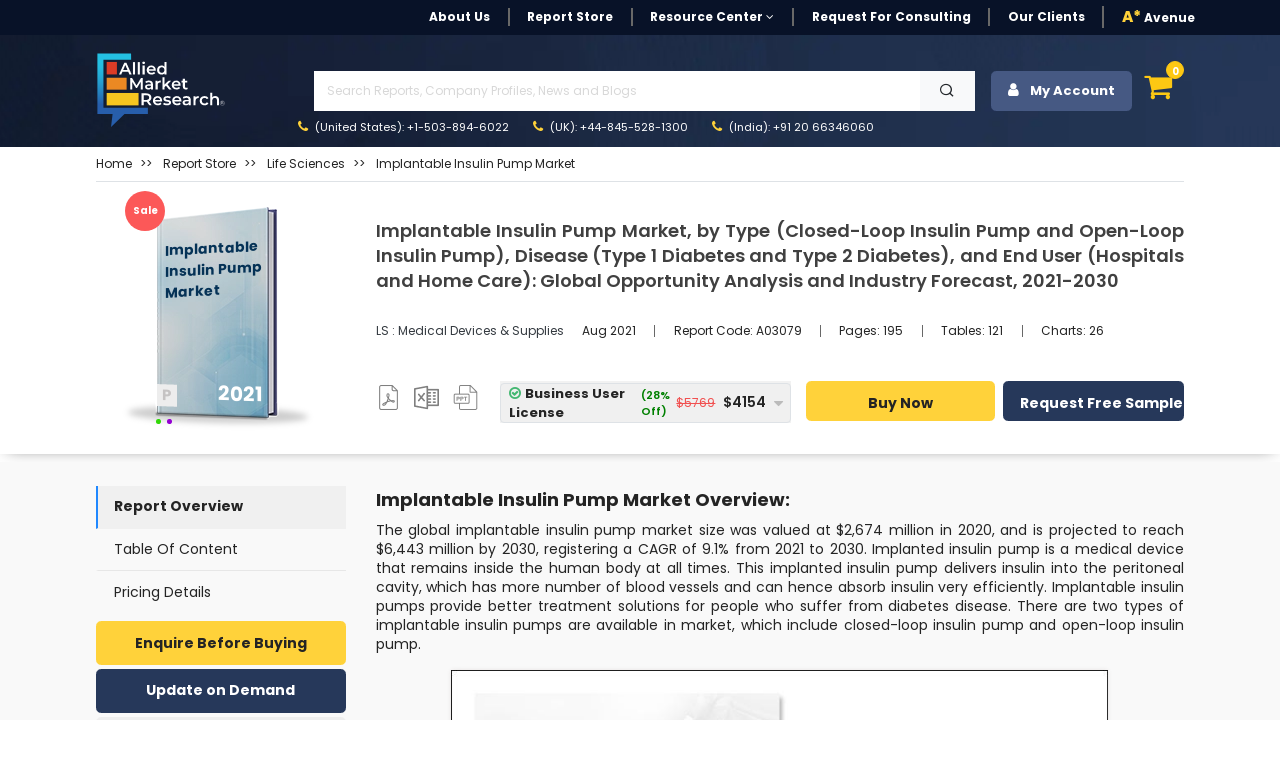

--- FILE ---
content_type: text/html; charset=UTF-8
request_url: https://www.alliedmarketresearch.com/implantable-insulin-pump-market
body_size: 32704
content:
<!DOCTYPE html><html lang="en"><head> <meta charset="utf-8"> <meta name="viewport" content="width=device-width, initial-scale=1.0"> <base href="https://www.alliedmarketresearch.com/"> <meta http-equiv="X-UA-Compatible" content="ie=edge"> <meta name="csrf-token" content="KXJmlfVflp18agrZsv2kArrnNJcmxuKuVkn6mSra"> <title>Implantable Insulin Pump Market Size | Industry Growth, 2030</title> <meta name='description' content="Implantable insulin pump market was valued at $2,674 million in 2020, and is projected to reach $6,443 million by 2030, at a CAGR of 9.1% from 2021 to 2030."> <meta name="keywords" content="Implantable Insulin Pump Market Size, Implantable Insulin Pump Market Share, Implantable Insulin Pump Market Growth, Implantable Insulin Pump Market Trends, Implantable Insulin Pump Market Analysis, Implantable Insulin Pump Market Forecast"> <link rel="canonical" href="https://www.alliedmarketresearch.com/implantable-insulin-pump-market"> <meta name="robots" content="index,follow"> <meta name="copyright" content="Allied Market Research, https://www.alliedmarketresearch.com/, All right reserved 2026."> <meta name="author" content="Allied Market Research, https://www.alliedmarketresearch.com/"> <link rel="icon" href="assets/img/favicon.ico"> <meta name="msvalidate.01" content="400EACCFFCAB4DC7019225F84701117B"> <meta name="google-site-verification" content="C3OxZWpV__cG8Bu_xG8RxYyqhn8Ag8aWr23dN1Yw88c"> <meta name="sitelock-site-verification" content="1403"> <meta name="naver-site-verification" content="navera5fd92c51cfe50ac8e8054dbb349a0e2" /> <meta name='msvalidate.01' content="400EACCFFCAB4DC7019225F84701117B"> <meta name="facebook-domain-verification" content="czleyg1mqu3b1yo9620pz0jiv8zzlg"> <meta property="fb:pages" content="201811356648769"> <meta property="og:title" content="Implantable Insulin Pump Market Size | Industry Growth, 2030"> <meta property="og:url" content="https://www.alliedmarketresearch.com/implantable-insulin-pump-market"> <meta property="og:type" content="website"> <meta property="og:description" content="Implantable insulin pump market was valued at $2,674 million in 2020, and is projected to reach $6,443 million by 2030, at a CAGR of 9.1% from 2021 to 2030."> <meta property="og:image" content="https://www.alliedmarketresearch.com/assets/sampleimages/implantable-insulin-pump-market-1629892202.jpeg"> <meta property="og:image:width" content="800" /> <meta property="og:image:height" content="600" /> <meta property="og:site_name" content="Allied Market Research"> <meta property="fb:app_id" content="958765400903301"> <meta name="twitter:card" content="summary_large_image"> <meta name="twitter:site" content="@allied_market"> <meta name="twitter:title" content="Implantable Insulin Pump Market Size | Industry Growth, 2030"> <meta name="twitter:description" content="Implantable insulin pump market was valued at $2,674 million in 2020, and is projected to reach $6,443 million by 2030, at a CAGR of 9.1% from 2021 to 2030."> <meta name="twitter:url" content="https://www.alliedmarketresearch.com/implantable-insulin-pump-market"> <meta name="twitter:image" content="https://www.alliedmarketresearch.com/assets/sampleimages/implantable-insulin-pump-market-1629892202.jpeg"> <meta name="twitter:image:alt" content="Implantable Insulin Pump Market Size | Industry Growth, 2030"> <link rel="stylesheet" href="https://cdn.jsdelivr.net/npm/bootstrap@4.0.0/dist/css/bootstrap.min.css" integrity="sha384-Gn5384xqQ1aoWXA+058RXPxPg6fy4IWvTNh0E263XmFcJlSAwiGgFAW/dAiS6JXm" crossorigin="anonymous"> <link rel="stylesheet" href="assets/css/font-awesome.min.css"> <link rel="stylesheet" href="assets/css/style_sheet.css?v=1768286974"> <script src="assets/js/rev_js/jquery.slim.min.js" ></script> <script src="assets/js/rev_js/jquery.min.js" ></script> <script src="assets/js/rev_js/bootstrap.min.js" async></script> <script src="assets/js/rev_js/popper.min.js" defer></script> <link href="https://fonts.googleapis.com/css?family=Poppins:300,300i,400,400i,600,600i,700,700i,800,800i&display=swap" rel="stylesheet"> <link rel="stylesheet" href="https://cdnjs.cloudflare.com/ajax/libs/remixicon/3.7.0/remixicon.min.css"> <script async src="assets/js/echarts_new.min.js.gz"></script> <script async src="https://www.googletagmanager.com/gtag/js?id=UA-82223521-1"></script><script> window.dataLayer = window.dataLayer || []; function gtag(){dataLayer.push(arguments);} gtag('js', new Date()); gtag('config', 'UA-82223521-1');</script><script>(function(w,d,s,l,i){w[l]=w[l]||[];w[l].push({'gtm.start':new Date().getTime(),event:'gtm.js'});var f=d.getElementsByTagName(s)[0],j=d.createElement(s),dl=l!='dataLayer'?'&l='+l:'';j.async=true;j.src='https://www.googletagmanager.com/gtm.js?id='+i+dl;f.parentNode.insertBefore(j,f);})(window,document,'script','dataLayer','GTM-MF95NJW');</script> <script src="https://www.google.com/recaptcha/api.js" defer></script> <script type="application/ld+json"> { "@context": "https://schema.org", "@type": "WebPage", "name": "Implantable Insulin Pump Market, by Type (Closed-Loop Insulin Pump and Open-Loop Insulin Pump), Disease (Type 1 Diabetes and Type 2 Diabetes), and End User (Hospitals and Home Care): Global Opportunity Analysis and Industry Forecast, 2021-2030" } </script> <script type="application/ld+json"> { "@context": "http://schema.org", "@type": "BreadcrumbList", "itemListElement": [ { "@type": "ListItem", "position": 1, "item": { "@type": "Website", "@id": "https://www.alliedmarketresearch.com/", "name": "Home" } }, { "@type": "ListItem", "position": 2, "item": { "@type": "WebPage", "@id": "https://www.alliedmarketresearch.com/reports-store", "name": "Report Store" } }, { "@type": "ListItem", "position": 3, "item": { "@type": "WebPage", "@id": "https://www.alliedmarketresearch.com/reports-store/life-sciences", "name": "Life Sciences" } }, { "@type": "ListItem", "position": 4, "item": { "@type": "WebPage", "@id": "https://www.alliedmarketresearch.com/implantable-insulin-pump-market", "name": "Implantable Insulin Pump Market, by Type (Closed-Loop Insulin Pump and Open-Loop Insulin Pump), Disease (Type 1 Diabetes and Type 2 Diabetes), and End User (Hospitals and Home Care): Global Opportunity Analysis and Industry Forecast, 2021-2030" } } ] } </script> 
                              <script>!function(a){var e="https://s.go-mpulse.net/boomerang/",t="addEventListener";if("False"=="True")a.BOOMR_config=a.BOOMR_config||{},a.BOOMR_config.PageParams=a.BOOMR_config.PageParams||{},a.BOOMR_config.PageParams.pci=!0,e="https://s2.go-mpulse.net/boomerang/";if(window.BOOMR_API_key="RRYDQ-7WFUF-5EPRY-ZEKZY-R6GQR",function(){function n(e){a.BOOMR_onload=e&&e.timeStamp||(new Date).getTime()}if(!a.BOOMR||!a.BOOMR.version&&!a.BOOMR.snippetExecuted){a.BOOMR=a.BOOMR||{},a.BOOMR.snippetExecuted=!0;var i,_,o,r=document.createElement("iframe");if(a[t])a[t]("load",n,!1);else if(a.attachEvent)a.attachEvent("onload",n);r.src="javascript:void(0)",r.title="",r.role="presentation",(r.frameElement||r).style.cssText="width:0;height:0;border:0;display:none;",o=document.getElementsByTagName("script")[0],o.parentNode.insertBefore(r,o);try{_=r.contentWindow.document}catch(O){i=document.domain,r.src="javascript:var d=document.open();d.domain='"+i+"';void(0);",_=r.contentWindow.document}_.open()._l=function(){var a=this.createElement("script");if(i)this.domain=i;a.id="boomr-if-as",a.src=e+"RRYDQ-7WFUF-5EPRY-ZEKZY-R6GQR",BOOMR_lstart=(new Date).getTime(),this.body.appendChild(a)},_.write("<bo"+'dy onload="document._l();">'),_.close()}}(),"".length>0)if(a&&"performance"in a&&a.performance&&"function"==typeof a.performance.setResourceTimingBufferSize)a.performance.setResourceTimingBufferSize();!function(){if(BOOMR=a.BOOMR||{},BOOMR.plugins=BOOMR.plugins||{},!BOOMR.plugins.AK){var e=""=="true"?1:0,t="",n="closmsqx2w5m62lf5l7a-f-cbb0a28c5-clientnsv4-s.akamaihd.net",i="false"=="true"?2:1,_={"ak.v":"39","ak.cp":"763070","ak.ai":parseInt("491857",10),"ak.ol":"0","ak.cr":8,"ak.ipv":4,"ak.proto":"h2","ak.rid":"5e114365","ak.r":51095,"ak.a2":e,"ak.m":"dsca","ak.n":"essl","ak.bpcip":"18.221.38.0","ak.cport":47800,"ak.gh":"23.215.214.239","ak.quicv":"","ak.tlsv":"tls1.3","ak.0rtt":"","ak.0rtt.ed":"","ak.csrc":"-","ak.acc":"","ak.t":"1768286974","ak.ak":"hOBiQwZUYzCg5VSAfCLimQ==dqWzUQJYzQLwTpv64AfIv8VB6Hk5vRbKvGtpdm69J/WkNK8cRlHrtg0ElvGHXjtfWhRQOZA1GIDa2hz9AFRAfpjnR7k/rzbr6rvGOb5hGh8JtglKNTJWDm4SF+4mPmt3BJYeuDJZOQG7cZIq+T08nuBfToM8aJIH9Br03i/wEYM8Gj8SIEeSKW4WQpaYqlDixICgXDvcEXtfZ0yWaQPlSaiwW2c6WFfY1AeDCCac2exeLvLh55qDhu7ouWy1idi4Dbk14sz1eXKsjRIkyceh20qX6L/P/bYzpjVDrHv3EjUXI9X8c/8cVsehWYVzGqsxGQFwkIammlDB0gMUiLhf1JmxTT77WmAipV6+1r6SteOzRUf7GtdP/IY0wJ1zG5ST54GyRcAvC5wU1xj/led/AsGop5QBYqbxuwHZSC4UzF0=","ak.pv":"40","ak.dpoabenc":"","ak.tf":i};if(""!==t)_["ak.ruds"]=t;var o={i:!1,av:function(e){var t="http.initiator";if(e&&(!e[t]||"spa_hard"===e[t]))_["ak.feo"]=void 0!==a.aFeoApplied?1:0,BOOMR.addVar(_)},rv:function(){var a=["ak.bpcip","ak.cport","ak.cr","ak.csrc","ak.gh","ak.ipv","ak.m","ak.n","ak.ol","ak.proto","ak.quicv","ak.tlsv","ak.0rtt","ak.0rtt.ed","ak.r","ak.acc","ak.t","ak.tf"];BOOMR.removeVar(a)}};BOOMR.plugins.AK={akVars:_,akDNSPreFetchDomain:n,init:function(){if(!o.i){var a=BOOMR.subscribe;a("before_beacon",o.av,null,null),a("onbeacon",o.rv,null,null),o.i=!0}return this},is_complete:function(){return!0}}}}()}(window);</script></head><body> <noscript> <iframe src="https://www.googletagmanager.com/ns.html?id=GTM-MF95NJW" height="0" width="0" style="display:none;visibility:hidden"></iframe> </noscript> <style> .search-mobile { position: absolute; right: 3px; background-color: #474747; border: 0; color: white; font-size: 20px; border-radius: 3px; }</style><header> <div class="avn-head-topstrip d-none d-sm-none d-md-block d-lg-block"> <div class="container"> <nav class="navbar navbar-expand-lg navbar-light py-1 px-0"> <div class="collapse navbar-collapse" id="navbarSupportedContent"> <ul class="navbar-nav align-items-center ml-auto"> <li class="nav-item"> <a class="nav-link " href="about-us">About Us</a> </li> <li class="nav-item "> <a class="nav-link" href="/reports-store">Report Store</a> </li> <li class="nav-item dropdown"> <a class="nav-link dropdown-toggle" href="javascript:void(0)" role="button" data-toggle="dropdown" aria-expanded="false" onclick="openRCPage()"> Resource Center <i class="fa fa-angle-down" aria-hidden="true"></i> </a> <div class="dropdown-menu fs12"> <a class="dropdown-item" href="https://www.alliedmarketresearch.com/amr-in-news">AMR in News</a> <a class="dropdown-item" href="https://blog.alliedmarketresearch.com/">Blogs</a> <a class="dropdown-item" href="/press-release">Press Releases</a> </div> </li> <li class="nav-item"> <a class="nav-link" href="/request-for-quotation">Request for Consulting</a> </li> <li class="nav-item"> <a class="nav-link " href="https://www.alliedmarketresearch.com/testimonials">Our Clients</a> </li>   <li class="nav-item avn-outer-nav"> <a class="nav-link pr-0" href="/Avenue-Membership-details"><span class="color-mysin fw-900">A*</span> Avenue </a> </li> </ul> </div> </nav> </div> </div>  <div class="avn-head-main" id="sickyHeader"> <div class="container-fluid px-xl-6"> <nav class="navbar navbar-expand-lg navbar-light py-1 px-0"> <a class="navbar-brand mr-4" href="https://www.alliedmarketresearch.com/"><img src="assets/images/rev_images/allied-logo-white.svg" class="img-fluied" title="Allied Market Research" alt="Allied Market Research Company Logo" width="130" height="75"></a> <div class="collapse navbar-collapse" id="navbarSupportedContent2"> <div class="w-100 ml-5"> <ul class="navbar-nav anv-head-upnav">  <li class="nav-item dropdown"> <p class="m-1">&nbsp;</p>  </li> </ul> <div class="avn-head-search w-100 my-0"> <form class="form-group row pl-3 m-0 d-flex justify-content-between mr-3" action="https://www.alliedmarketresearch.com/search-results" name="frm_search" method="get"> <input class="form-control searchUpdated col-11 rounded-0" type="text" name="search" placeholder="Search Reports, Company Profiles, News and Blogs" aria-label="Search" id="searchUpdatedDesk" style="background-image: none;" required> <button type="submit" class="btn btn-light col-1 rounded-0"> <i class="ri-search-line"></i> </button> </form> </div> <ul class="navbar-nav anv-head-contact"> <li class="nav-item active"> <a class="nav-link" href="tel:+1-503-894-6022"><i class="fa fa-phone color-mysin mr-1" aria-hidden="true"></i> (United States): +1-503-894-6022</a> </li> <li class="nav-item"> <a class="nav-link" href="tel:+44-845-528-1300"><i class="fa fa-phone color-mysin mr-1" aria-hidden="true"></i> (UK): +44-845-528-1300</a> </li> <li class="nav-item"> <a class="nav-link" href="tel:+912066346060"><i class="fa fa-phone color-mysin mr-1" aria-hidden="true"></i> (India): +91 20 66346060</a> </li> </ul> </div> <div class="navbar-nav ml-auto avn-sidebtns d-flex justify-content-right"> <div class="nav-item login" style="position: relative;"> <button class="btn btn-secondary avn-acct-btn w-100" type="submit"> <i class="fa fa-user mr-2" aria-hidden="true"></i> My Account </button> <div class="login-options"> <div class="login-text-1">Login/Signup</div> <div class="login-text-2">Register now and get 500 Loyalty reward points instantly!<img class="loyaltypoints-image" src="https://www.alliedmarketresearch.com/images/loyaltypoints.webp" alt="Reward Points for New Register User" title="Loyalty Rewards Points"></div> <div class="login-button-container"> <button type="button" class="btn btn-dark avn-siden-btns-light w-100 btn-lg login-button fs14 fw-700" data-toggle="modal" data-target="#loginModel"> Login/Signup with Email </button> </div> </div></div> <div class="dropdown dropleft"> <div class="cart-icon" data-toggle="dropdown" aria-expanded="false" role="button"> <i class="fa fa-shopping-cart fa-shopping-cart-menu" aria-hidden="true"></i> <span class="cart-count">0</span> </div> <div class="dropdown-menu avn-cart-drop p-3"> <i class="fa fa-sort-asc avn-cart-point" aria-hidden="true"></i> <div class="dropdown-item p-0"> <div id="cart"></div> <div class="empty-cart"> <p class="mb-0 p-2 fs12 color-tundora fw-500">Your shopping cart is empty. Please add some items to your basket before proceeding.</p> </div> </div> </div> </div> </div> </div> </nav> </div> </div> <div class="mobileserchBarTog"> <form class="form-inline my-3 collapse" id="searchForm" action="https://www.alliedmarketresearch.com/search-results" name="frm_search" method="get"> <div class="container"> <div class="row d-flex justify-content-between align-items-center"> <div class="col-10 pr-1"> <input class="form-control searchUpdated w-100 hover-outline-none hover-shadow-none" type="text" name="search" placeholder="Search Reports, Company Profiles, News and Blogs" aria-label="Search" id="searchUpdatedMob" autocomplete="off"> </div> <div class="col-2 pl-0"> <button class="btn btn-secondary headsearch-btn w-100 hover-outline-none hover-shadow-none" type="submit"> <i class="fa fa-search" aria-hidden="true"></i> </button> </div> </div> </div> </form> </div></header><div class="amrsearchresult"> <div style="display: none;" class="search-result container" id="primary-search-result"></div></div><div class="AvNMainSideNav d-block d-sm-none"> <div class="card rounded-0"> <div class="card-body"> <ul class="nav flex-column"> <li class="nav-item"> <a class="nav-link " href="about-us">About Us</a> </li> <li class="nav-item "> <a class="nav-link" href="/reports-store">Report Store</a> </li> <li class="nav-item"> <a class="nav-link " href="https://www.alliedmarketresearch.com/amr-in-news">AMR in News</a> </li> <li class="nav-item"> <a class="nav-link " href="https://blog.alliedmarketresearch.com/">Blogs</a> </li> <li class="nav-item"> <a class="nav-link " href="/press-release">Press Releases</a> </li> <li class="nav-item"> <a class="nav-link" href="/request-for-quotation">Request for Consulting</a> </li> <li class="nav-item"> <a class="nav-link " href="https://www.alliedmarketresearch.com/testimonials">Our Clients</a> </li> <li class="nav-item avn-outer-nav"> <a class="nav-link pr-0" href="/Avenue-Membership-details"><span class="color-mysin fw-900">A*</span> Avenue </a> </li> </ul> <div class="avn-head-search w-100 my-3">  </div> </div> </div></div> <style>
blockquote { background: #efefef6b !important; padding: .5em 10px !important; font-size: 14px !important; quotes: unset !important; margin: 0 0 0.6rem !important; box-shadow: 1px 1px #e7e7e7 !important; line-height: 1.8 !important;
}
blockquote ul {
margin-bottom: 0.5rem;
}
blockquote > p {
margin-bottom:0.6rem !important;
display: block !important;
line-height: 1.4 !important;
}
blockquote:before { color: #efefef; content: none !important; font-size: 4em; line-height: .1em; margin-right: .25em; vertical-align: -.4em;
}</style><div class="avn-sing-product mb-2"> <div class="container-fluid px-xl-6"> <div class="row"> <div class="col-12"> <div class="border-bottom mb-3 mt-2"> <nav aria-label="breadcrumb"> <ol class="breadcrumb bg-transparent p-0 mb-2"> <li class="breadcrumb-item fs12 fw-400 text-capitalize"> <a class="color-mine-shaft" href="https://www.alliedmarketresearch.com/">Home</a> </li> <li class="breadcrumb-item fs12 fw-400 text-capitalize"> <a class="color-mine-shaft" target="_blank" href="reports-store"><span>Report Store</span></a> </li> <li class="breadcrumb-item fs12 fw-400 text-capitalize"> <a class="color-mine-shaft" href="/reports-store/life-sciences"><span>Life Sciences</span></a> </li><li class="breadcrumb-item fs12 fw-400 active"> <a class="color-mine-shaft" title="Implantable Insulin Pump Market" href="implantable-insulin-pump-market"><span>Implantable Insulin Pump Market</span></a></li> </ol> </nav> </div> </div> <div class="col-12"> <div class="row"> <div class="col-12 col-sm-12 col-md-3 col-lg-3"> <div class="card avp-overflow-card border-0 mt-2"> <div class="avn-offer-tag" style="display:none;">sale</div> <img src="assets/images/rev_images/report_publish.webp" class="card-img rounded-0" alt="Implantable Insulin Pump Market Thumbnail Image" title='Implantable Insulin Pump Market' height="225" width="225"> <div class="card-img-overlay"> <div> <div class="d-flex align-items-end justify-content-between card-subtitle"> <p class="report-tag card-text text-capitalize"> <label class="mb-0">p</label> </p> <p class="report-year card-text text-uppercase">2021</p> </div> <span class="card-title text-capitalize d-block">Implantable Insulin Pump Market</span> <div class="dot-list"> <ul> <li> <span class="green-dot"></span> </li> <li> <span class="purple-dot"></span> </li> </ul> </div> </div> </div> </div> </div> <div class="col-12 col-sm-12 col-md-9 col-lg-9"> <div class="card text-start border-0"> <div class="card-body px-0"> <h1 class="card-title fw-600 color-tundora lh4 fs18 text-justify "> Implantable Insulin Pump Market, by Type (Closed-Loop Insulin Pump and Open-Loop Insulin Pump), Disease (Type 1 Diabetes and Type 2 Diabetes), and End User (Hospitals and Home Care): Global Opportunity Analysis and Industry Forecast, 2021-2030 </h1> <p class="card-text"></p> <div class="d-block d-sm-block d-md-flex justify-content-start align-items-center my-2 my-sm-2 my-md-4 my-lg-4"> <p class="mb-2 mb-sm-2 mb-md-0 mb-lg-0 color-dodger-blue fs12 fw-400 text-capitalize"> <a class="text-dark" target="_blank" href="https://www.alliedmarketresearch.com/life-sciences/medical-devices-market-report"> LS : Medical Devices &amp; Supplies </a> </p> <ul class="nav fs11"> <li class="nav-item"> <p class="nav-link mt-2 mb-2"> Aug 2021 </p> </li> <li class="nav-item"> <p class="nav-link mt-2 mb-2" onclick="copyToClipboard('A03079');" id="myAnchor"> Report Code: <span id="copyreportcodeText" >A03079</span> </p> <input type="hidden" id="copyreportcode" name="copyreportcode" value="A03079"> </li> <li class="nav-item"> <p class="nav-link mt-2 mb-2"> Pages: 195 </p> </li> <li class="nav-item"> <p class="nav-link mt-2 mb-2"> Tables: 121 </p> </li> <li class="nav-item"> <p class="nav-link mt-2 mb-2" > Charts: 26 </p> </li> </ul> </div> <div class="row row justify-content-start justify-content-md-center align-items-center"> <div class="col-4 col-sm-4 col-md-2 col-lg-2"> <nav class="nav avn-docsec d-flex justify-content-between align-items-center"> <p class="nav-link px-0 mt-2" >  <img height="25" width="25" alt="Report in XLS Format" title="Business User License & Enterprise User License" src="assets/images/rev_images/icon-pdf.png" class="pdf_img img-fluid"> <p class="hide"> <i class="fa fa-sort-desc avn-shttd" aria-hidden="true"></i> <span> Business User License,&amp; Enterprise License</span> </p> </p> <p class="nav-link px-0 mt-2" >  <img height="25" width="25" alt="Report in XLS Format" title="Data Pack Excel" src="assets/images/rev_images/icon-excel.png" class="img-fluid xls_img"> <p class="hide1"> <i class="fa fa-sort-desc avn-shttd" aria-hidden="true"></i> <span>Data Pack Excel </span> </p> </p> <p class="nav-link px-0 mt-2" >  <img height="25" width="25" alt="Report in PPT Format" title="It comes with the additional cost of $2500.00 contact sales." src="assets/images/rev_images/icon-ppt.png" class="img-fluid ppt_img" > <p class="hide2"> <i class="fa fa-sort-desc avn-shttd" aria-hidden="true"></i> <span>It comes with the additional cost<br> of $2500.00 contact sales.</span> </p> </p> </nav> </div> <div class="col-12 col-sm-12 col-md-10 col-lg-10"> <form name="buy" id="buy" action="https://www.alliedmarketresearch.com/add-to-cart" method="post"> <div class="row d-flex justify-content-between align-items-center" data-nosnippet> <div class="col-12 col-sm-12 col-md-5 col-sm-5"> <div class="row d-flex justify-content-between align-items-center"> <div class="col-12"> <input type="hidden" name="refrenceId" value="4a533591763dfa743a13affab1a85793"> <input type="hidden" name="return_url" value="implantable-insulin-pump-market"> <input type="hidden" name="selectionType" value="R-4a533591763dfa743a13affab1a85793"> <input type="hidden" name="selectedOption" id="selectedOptionInput" value=""> <input type="hidden" name="_token" value="KXJmlfVflp18agrZsv2kArrnNJcmxuKuVkn6mSra"> </div> <div class="col-12 pl-3 pl-sm-3 pl-md-0 pl-lg-0 pr-3 pr-sm-3 pr-md-0 pr-lg-0"> <div class="kt-offer-wrapper bg-concrete" style="border-bottom:none;"> <div class="custom-dropdown w-100"> <div class="selected-item border h40" onclick="toggleDropdown();" onmouseover="toggleDropdownkeepOpen()" onmouseout="toggleDropdownkeepClose()"> <span class="poptiontext d-flex justify-content-between align-items-center w-100 pr-3" id="selectedOptionDisplay"> Select an option </span> <i class="fa fa-caret-down avnDropicon"></i> </div> <div class="dropdown-list"> <div class="dropdown-item border-bottom" onclick="selectOption('Cloud Access','{&quot;onlineOnlyPrice&quot;:3712,&quot;licenceName&quot;:&quot;Cloud Access&quot;,&quot;licenceId&quot;:&quot;option5&quot;,&quot;onlineOnlyDiscount&quot;:2673,&quot;onlineOnlyDiscountPercentage&quot;:28}')"> <span class="poptiontext"> Cloud Access </span> <span class="stripediscount"> <span class="discount"> (28% Off) </span> <span class="price poptiontext"> <span class='tpdisc'><del> $3,712</del></span> $2,673 </span> </span> </div> <div class="dropdown-item border-bottom" onclick="selectOption('Business User License','{&quot;business1UserPrice&quot;:5769,&quot;licenceName&quot;:&quot;Business User License&quot;,&quot;licenceId&quot;:&quot;option1&quot;,&quot;business1UserDiscount&quot;:4154,&quot;business1UserDiscountPercentage&quot;:28,&quot;BusinessPerUserPrice&quot;:200}')"> <span class="poptiontext"> Business User License </span> <span class="stripediscount"> <span class="discount"> (28% Off) </span> <span class="price poptiontext"> <span class='tpdisc'><del> $5,769</del></span> $4,154 </span> </span> </div> <div class="dropdown-item border-bottom" onclick="selectOption('Enterprise License','{&quot;enterpriseUserPrice&quot;:10663,&quot;licenceName&quot;:&quot;Enterprise License&quot;,&quot;licenceId&quot;:&quot;option6&quot;,&quot;enterpriseUserDiscount&quot;:7677,&quot;enterpriseUserDiscountPercentage&quot;:28}')"> <span class="poptiontext"> Enterprise License </span> <span class="stripediscount"> <span class="discount"> (28% Off) </span> <span class="price poptiontext"> <span class='tpdisc'><del> $10,663</del></span> $7,677 </span> </span> </div> <div class="dropdown-item border-bottom" onclick="selectOption('Library Membership','{&quot;library_access&quot;:10663,&quot;licenceName&quot;:&quot;Library Membership&quot;,&quot;licenceId&quot;:&quot;option6&quot;,&quot;enterpriseUserDiscount&quot;:0,&quot;enterpriseUserDiscountPercentage&quot;:0}')"> <span class="poptiontext"> Library Membership </span> <span class="stripediscount"> <span class="discount"> <span class="discount"> (15% Off) </span> </span> <span class="price poptiontext"> <span class="price poptiontext"> <span class="tpdisc"><del>$1,175</del></span> $999 </span> </span> </span> </div> </div> </div> </div> </div> </div> </div> <div class="col-12 col-sm-12 col-md-7 col-sm-7"> <div class="row d-flex justify-content-between align-items-center"> <div class="col-5 col-sm-5 col-md-6 col-lg-6 pr-0 pr-sm-0 pr-md-0 pr-lg-0 my-2 my-sm-2 my-md-0"> <button type="submit" name="submit_todo" value="buy_now" id="RD_Buy_Now_mobile" title="Buy Now" class="btn btn-warning avn-siden-btns avn-siden-btns-warning w-100 btn-lg fs14 h40" > Buy Now </button> </div> <div class="col-7 col-sm-7 col-md-6 col-lg-6 pl-2 pl-sm-2 pl-md-2 pl-lg-2"> <a class="btn btn-dark avn-siden-btns avn-siden-btns-dark w-100 btn-lg fs14 h40" rel="nofollow" onclick="showLoader();" href="https://www.alliedmarketresearch.com/request-sample/3419" id="link-sample" data-toggle="tab" > Request Free Sample </a> </div> </div> </div> </div> </form> </div> <div class="col-6 col-sm-6 col-md-6 col-lg-6 d-block d-sm-block d-md-none d-lg-none text-left mt-1"> <span class="fw-500 fs10 d-block">Author's:</span> <span class="fw-700 fs10"> Sushant Terdale | Eswara Prasad</span> </div> <div class="col-6 col-sm-6 col-md-6 col-lg-6 d-block d-sm-block d-md-none d-lg-none text-right mt-1"> <span class="fw-500 fs10 d-block">Publish Date:</span> <span class="fw-700 fs10"> </span> </div> </div> </div> </div> </div> </div> </div> </div> </div></div><main class="avn-main pt-4 pb-5"> <div class="container-fluid px-xl-6"> <div class="row"> <div class="col-12 col-sm-12 col-md-3 col-lg-3 d-none d-sm-block"> <div class="avn-sidebar-pilsnav sticky-top " > <nav class="nav flex-column"> <p class="nav-link mb-0" id="defaultactive" onclick="scrollTObottom(event,'open','RO');" style="cursor: pointer">Report Overview</p> <p class="nav-link mb-0" id="tocvalue" > <a rel="noopener noreferrer nofollow" data-section="table-of-content" style="color: #242424;text-decoration:none" onclick="scrollTObottom(event,'open','TOC');" href="#toc" > Table Of Content </a> </p> <a class="nav-link" rel="noopener noreferrer nofollow" href="https://www.alliedmarketresearch.com/implantable-insulin-pump-market/purchase-options" id="pochase" data-toggle="tab" data-section="pricing-details"> Pricing Details </a> </nav> <div class="mt-2"> <a rel="noopener noreferrer nofollow" target="_blank" class="btn btn-warning avn-siden-btns avn-siden-btns-warning w-100 btn-lg mb-1" href="https://www.alliedmarketresearch.com/purchase-enquiry/3419">Enquire Before Buying</a> <a rel="noopener noreferrer nofollow" target="_blank" style="text-align:center" href="https://www.alliedmarketresearch.com/request-for-customization/3419" class="btn btn-dark avn-siden-btns avn-siden-btns-dark w-100 btn-lg mb-1">Update on Demand</a> <a rel="noopener noreferrer nofollow" target="_blank" style="text-align:center" href="https://www.alliedmarketresearch.com/connect-to-analyst/3419" class="btn btn-secondary avn-siden-btns avn-siden-btns-secondary w-100 btn-lg mb-1">Speak with Analyst</a> </div> <div class="bg-white rounded p-2 shadow-lg mt-3 customfrm"> <div class="text-center sample-form" style="background: #c5c5c5; padding: 10px;"> <p class="fw-700 fs18 m-0 pt-0 pb-1">Get Sample to Email</p> <form id="request-sample-form"> <div class="form-group mb-2"> <input type="text" id="full_name_value" class="form-control fs14 fw-500" placeholder="Full Name" required> </div> <div class="form-group mb-2"> <input type="email" id="email" class="form-control fs14 fw-500" placeholder="Business Email Address" required> </div> <div class="input-group-sample d-flex"> <div class="form-group mb-2 mr-2 w-75" > <select name="country" id="country-rd" class="form-control fs14 fw-500" style="height: 33px;" > <option value=""></option> </select> </div> <div class="form-group mb-2"> <input type="text" id="phone" name="contact_no" class="form-control fs13 fw-500" placeholder="Contact" required data-gtm-form-interact-field-id="0"> </div> </div> <input type="hidden" name="return_url" value="https://www.alliedmarketresearch.com/implantable-insulin-pump-market"> <div class="avn-recaptch"> </div> <input type="hidden" id="reportId" value="3419" > <button id="contactSubmit" type="submit" class="btn btn-warning avn-siden-btns avn-siden-btns-warning w-100 btn-lg mb-0">Submit</button> </form> </div> <div class="ty-content" style="display: none;" id="ThankPage"> <div class="col-lg-12 text-center"> <p>Thank You For Your Response !</p> <p>Our Executive will get back to you soon</p> </div> </div> </div> </div> </div> <div class="col-12 col-sm-12 col-md-9 col-lg-9"> <div class="avn-right-side" id="mainRDContent"> <div> <div class="row"> <div class="col-12"> <div class="avn-editor-layout" id="report-overview"> <h2 ><strong>Implantable Insulin Pump Market Overview:</strong></h2><p >The global implantable insulin pump market size was valued at $2,674 million in 2020, and is projected to reach $6,443 million by 2030, registering a CAGR of 9.1% from 2021 to 2030. Implanted insulin pump is a medical device that remains inside the human body at all times. This implanted insulin pump delivers insulin into the peritoneal cavity, which has more number of blood vessels and can hence absorb insulin very efficiently. Implantable insulin pumps provide better treatment solutions for people who suffer from diabetes disease. There are two types of implantable insulin pumps are available in market, which include closed-loop insulin pump and open-loop insulin pump.  </p><p ><a href="https://www.alliedmarketresearch.com/assets/sampleimages/implantable-insulin-pump-market-1629892202.jpeg	" target="_blank"><img loading="lazy" class="img-fluid rdImage d-block " height="426" width="657" alt="Implantable-Insulin-Pump-Market	" src="https://www.alliedmarketresearch.com/assets/sampleimages/implantable-insulin-pump-market-1629892202.jpeg	" ></a></p><p > <a href="https://www.alliedmarketresearch.com/request-sample/3419" target="_blank"></a></p><p >Rise in population suffering from diabetes along with increase in awareness about insulin treatments that are available in the <strong><a href="https://www.alliedmarketresearch.com/press-release/implantable-insulin-pump-market.html" target="_blank">implantable insulin pump market</a></strong> drives the growth of the market. Moreover, technological advancements in implantable insulin pumps, rise in incidences of chronic diseases such as obesity and heart disorder and surge in demand for home-based therapies for diabetes management and consultation propel the growth of the market. Furthermore, rise in geriatric population coupled with increase in prevalence of diabetes, supportive reimbursement policies in healthcare system, and rise in R&D activities toward the development of novel implantable insulin pump products further boost the growth of the market. However, stringent government regulations expected to hamper the market growth during the forecast period. Conversely, high growth potential in emerging markets is expected to offer lucrative opportunities during the forecast period.</p><p >The World Health Organization (WHO) on January 30, 2020 declared COVID-19 outbreak a public health emergency of international concern. COVID-19 has affected around 210 countries across the globe. The COVID-19 pandemic has disrupted virtually each aspect of healthcare provision, including diabetes care. The impact of this pandemic on the implantable insulin pump market will provide learnings to medical device companies across other therapy areas both in the short and the long term. However, the outbreak of COVID-19 is expected to contribute to the growth opportunities for industries wherein the treatment and management of chronic conditions are carried out. According to several statistics from around the global scientific community, it is observed that the complications caused due to coronavirus include diabetic ketoacidosis, pneumonia, dehydration, and high blood sugar. Therefore, the diabetic care segment was observed to proliferate due to COVID-19. Thus, the outbreak of COVID-19 positively impacted the growth of the global market.</p><h2 ><strong>Implantable Insulin Pump Market Segmentation   </strong></h2><p >The implantable insulin pump market is segmented on the basis of type, disease, end user, and region. On the basis of type, the market is categorized into closed-loop insulin pump and open-loop insulin pump.</p><p >By disease, the market is divided into type 1 diabetes and type 2 diabetes. On the basis of end user, the market is categorized into hospitals and home care. The hospitals segment is further segmented into type 1 diabetes and type 2 diabetes. The home care segment is further segmented into type 1 diabetes and type 2 diabetes. Region wise, the market is analyzed across North America, Europe, Asia-Pacific, and LAMEA. </p><p ><div class="clearfix"></div> <div class="row"> <div class="col-12 col-sm-12 col-md-10 offset-0 offset-md-1 text-center mb-2"> <span class="text-center inlineblk"><strong>Implantable Insulin Pump Market, by Type </strong></span><hr><span class="segcolor"><strong>By Type</strong></span> </div> <div class="col-12 col-sm-12 col-md-10 offset-0 offset-md-1 border-bottom pb-3 px-5"><canvas class="allgraphs" id="typegraphid">Your browser does not support the canvas element.</canvas> </div> <div class="col-md-12 text-center mt-2"> <p class="text-center inlineblk darkgreen m-1" style="color:black !important"><strong>Open-Loop Insulin Pump segment is projected as one of the most lucrative segment.</strong></p> </div> </div> <div class="clearfix"></div></p><p > <a href="https://www.alliedmarketresearch.com/request-sample/3419" target="_blank"></a></p><h2 ><strong>Segment review </strong></h2><p >On the basis of type, the open-loop insulin pump segment is the major revenue contributor, and is projected to grow significantly during the forecast period. Increase in demand for minimally invasive devices along with surge in incidences of diabetes among population are expected to drive the growth of the open-loop insulin pumps market. In addition, surge in awareness regarding advanced methods for insulin delivery through pumps, increase in investment in research and development (R&D) for open-loop insulin pumps are the major factors which boost the market growth of this segment.</p><p >By disease, the type 1 diabetes segment is the major shareholder in the implantable insulin pump market, owing to rise in prevalence of type 1 diabetes across the globe, increase in demand for implantable insulin pump, increase in number implantable insulin pump manufacturing companies, and surge in public awareness towards type 1 diabetes treatment methods. </p><p ><div class="clearfix"></div> <div class="row"> <div class="col-12 col-sm-12 col-md-10 offset-0 offset-md-1 text-center mb-2"> <span class="text-center inlineblk"><strong>Implantable Insulin Pump Market, by Type </strong></span><hr><span class="segcolor"><strong>By End User</strong></span> </div> <div class="col-12 col-sm-12 col-md-10 offset-0 offset-md-1 border-bottom pb-3 px-5"><canvas class="allgraphs" id="endusergraphid">Your browser does not support the canvas element.</canvas> </div> <div class="col-md-12 text-center mt-2"> <p class="text-center inlineblk darkgreen m-1" style="color:black !important"><strong>Hospitals segment held a dominant position in 2020 and will continue to maintain the lead over the forecast period.</strong></p> </div> </div> <div class="clearfix"></div></p><p > <a href="https://www.alliedmarketresearch.com/request-sample/3419" target="_blank"></a></p><h2 ><strong>Snapshot of Asia-Pacific implantable insulin pump market  </strong></h2><p >Asia-Pacific presents lucrative opportunities for key players operating in the implantable insulin pump market, owing to increase in number of initiatives and enhanced investments from governments for overall R&D of implantable insulin pump and rise in number of product approvals. In addition, ongoing innovations in implantable insulin pump, availability of advanced healthcare systems, and significant surge in demand for advanced healthcare facilities contribute toward growth of the market. Moreover, surge in focus of leading manufacturers on expanding their geographical presence in emerging Asia-Pacific countries to capture high market share is expected to drive the growth of the implantable insulin pump market in the region.</p><p >The key players profiled in this report include Apex Medical, CVS Health (Aetna Inc.), Diabeloop, Diamesco Co., Ltd, F. Hoffmann La Roche Ltd, Insulet Corporation, Johnson & Johnson, Medtronic Plc, SOOIL Developments Co. Ltd, and Tandem Diabetes Care.</p><p ><div class="clearfix"></div> <div class="row"> <div class="col-12 col-sm-12 col-md-10 offset-0 offset-md-1 text-center mb-2"> <span class="text-center inlineblk"><strong>Implantable Insulin Pump Market, by Type </strong></span><hr><span class="segcolor"><strong>By Region</strong></span> </div> <div class="col-12 col-sm-12 col-md-10 offset-0 offset-md-1 border-bottom pb-3 px-5"><div class="allgraphs allgraphsmap" style="border:0;" id="regiongraphid"></div> </div><div class="clearfix"></div> <div class="row col-md-12" style="margin: 0 auto; justify-content: center;"></div> <div class="col-md-12 text-center mt-2"> <p class="text-center inlineblk darkgreen m-1" style="color:black !important"><strong>Asia-Pacific would exhibit the highest CAGR of 11.5% during 2021-2030.</strong></p> </div> </div> <div class="clearfix"></div></p><p > <a href="https://www.alliedmarketresearch.com/request-sample/3419" target="_blank"></a></p><p ><strong>Key Benefits For Stakeholders </strong></p><ul><li >The study provides an in-depth analysis of the implantable insulin pump market size along with the current trends and future estimations to elucidate the imminent investment pockets.</li><li >It offers implantable insulin pump market analysis from 2020 to 2030, which is expected to enable the stakeholders to capitalize on the prevailing opportunities in the market.</li><li >A comprehensive analysis of four regions is provided to determine the prevailing opportunities.</li><li >The profiles and growth strategies of the key players are thoroughly analyzed to understand the competitive outlook of the global implantable insulin pump market growth.</li></ul><p ><strong>Key Market Segments </strong></p><p ><strong>By Type</strong></p><ul><li >Closed-Loop Insulin Pump</li><li >Open-Loop Insulin Pump</li></ul><p ><strong>By Disease</strong></p><ul><li >Type 1 Diabetes</li><li >Type 2 Diabetes</li></ul><p ><strong>By End User</strong></p><ul><li >Hospitals <ul><li >Type 1 Diabetes</li><li >Type 2 Diabetes</li></ul></li><li >Home Care<ul><li >Type 1 Diabetes</li><li >Type 2 Diabetes</li></ul></li></ul><p ><strong>By Region</strong></p><ul><li >North America<ul><li >U.S.</li><li >Canada</li><li >Mexico</li></ul></li><li >Europe<ul><li >Germany</li><li >France</li><li >UK</li><li >Italy</li><li >Spain</li><li >Rest of Europe</li></ul></li><li >Asia-Pacific<ul><li >Japan</li><li >China </li><li >India</li><li >Australia</li><li >South Korea</li><li >Rest of Asia-Pacific</li></ul></li><li >LAMEA<ul><li >Brazil</li><li >Saudi Arabia</li><li >South Africa</li><li >Rest of LAMEA</li></ul></li></ul> <div class="clearfix"></div> <h2 style="text-align:justify;margin-left: -14px;">&emsp; <strong class="my-4 color-mine-shaft fw-700">Implantable Insulin Pump Market Report Highlights </strong> </h2> <div class="avn-report-heiglight-table"> <div class="row"> <div class="col-md-12"> <table align="center" class="table table-striped table-bordered" border=1 style="border-collapse: collapse;margin-left: auto;margin-right: auto;"> <tbody> <tr style="background-color:#26385a;color: white;"> <td style="background-color: #26385a;color: white;"> <strong>Aspects</strong> </td> <td style="background-color: #26385a;color: white;"> <strong>Details</strong> </td> </tr> <tr> <td class="align-middle"> <div class="mtreport-cont w-75 d-flex align-items-center justify-content-left"> <div class="mtreport-cont-icon mr-4"> <img src="https://www.alliedmarketresearch.com/segmentImages/types.webp" alt="icon_5" title="Implantable Insulin Pump Market, by Type By TYPE" height=40 width=40 loading="lazy"> </div> <div class="mtreport-cont-heading"> <strong>By TYPE</strong> </div> </div> </td> <td class="align-middle"> <ul style='margin-bottom: auto;'> <li> Closed-loop insulin pump </li> <li> Open-loop insulin pump </li> </ul> </td> </tr> <tr> <td class="align-middle"> <div class="mtreport-cont w-75 d-flex align-items-center justify-content-left"> <div class="mtreport-cont-icon mr-4"> <img src="https://www.alliedmarketresearch.com/segmentImages/disease-type.webp" alt="icon_6" title="Implantable Insulin Pump Market, by Type By DISEASE" height=40 width=40 loading="lazy"> </div> <div class="mtreport-cont-heading"> <strong>By DISEASE</strong> </div> </div> </td> <td class="align-middle"> <ul style='margin-bottom: auto;'> <li> Type 1 diabetes </li> <li> Type 2 diabetes </li> </ul> </td> </tr> <tr> <td class="align-middle"> <div class="mtreport-cont w-75 d-flex align-items-center justify-content-left"> <div class="mtreport-cont-icon mr-4"> <img src="https://www.alliedmarketresearch.com/segmentImages/end-uses.webp" alt="icon_7" title="Implantable Insulin Pump Market, by Type By END USER" height=40 width=40 loading="lazy"> </div> <div class="mtreport-cont-heading"> <strong>By END USER</strong> </div> </div> </td> <td class="align-middle"> <ul style='margin-bottom: auto;'> <li> Hospitals </li> <li> Home care </li> </ul> </td> </tr> <tr> <td class="align-middle"> <div class="mtreport-cont w-75 d-flex align-items-center justify-content-left"> <div class="mtreport-cont-icon mr-4"> <img src="https://www.alliedmarketresearch.com/segmentImages/regions.webp" alt="icon_8" title="Implantable Insulin Pump Market, by Type By Region" height=40 width=40 loading="lazy"> </div> <div class="mtreport-cont-heading"> <strong>By Region</strong> </div> </div> </td> <td class="align-middle"> <ul style='margin-bottom: auto;'> <li> <strong>North America</strong>&nbsp; (U.S., Canada, Mexico) </li> <li> <strong>Europe</strong>&nbsp; (France, Germany, Italy, Spain, UK, Russia, Rest of Europe) </li> <li> <strong>Asia-Pacific</strong>&nbsp; (China, Japan, India, South Korea, Australia, Thailand, Malaysia, Indonesia, Rest of Asia-Pacific) </li> <li> <strong>LAMEA</strong>&nbsp; (Brazil, South Africa, Saudi Arabia, UAE, Argentina, Rest of LAMEA) </li> </ul> </td> </tr> <tr> <td class="align-middle"> <div class="mtreport-cont w-75 d-flex align-items-center justify-content-left"> <div class="mtreport-cont-icon mr-4"> <img src="https://www.alliedmarketresearch.com/segmentImages/key-market-players.webp" alt="icon_9" title="Key Market Players" height=40 width=40 loading="lazy"> </div> <div class="mtreport-cont-heading"> <strong>Key Market Players</strong> </div> </div> </td> <td class="align-middle"> <p class='mb-0 fw-500'>Diabeloop SACA, DIAMESCO CO., LTD., Apex Medical, Tandem Diabetes Care Inc., Medtronic PLC., F. Hoffmann La Roche Ltd., CVS Health (Aetna Inc.), Insulet Corporation, Sooil Developments Co. Ltd., Johnson &amp; Johnson</p> </td> </tr> </tbody> </table> <p><strong>Analyst Review</strong></p><p style="text-align:justify">Implanted insulin pumps (IIPs) are an alternative treatment option for diabetes mellitus disease. These pumps maintain good glycemic control that require frequent surgical interventions.</span></span></p><p style="text-align:justify">Implanted insulin pumps helps to improve the adherence to medication, thus providing better diabetes management. Advancements in implanted insulin pumps along with improved effectiveness and usability is expected to help increase the adoption rate of these products, which would largely contribute toward the market growth. Furthermore, rise in disposable income, favorable reimbursement policies, and increase in healthcare expenditure, is also anticipated to boost the market growth. Moreover, advancements in digital applications for monitoring blood glucose level with the help of augmented & virtual reality for diabetes management further drives the growth of the market.</span></span></p><p style="text-align:justify"> </p> <div class=" text-right fs12 color-mine-shaft d-none d-sm-none d-md-block d-lg-block pr-3"> Author Name(s) : <strong> Sushant Terdale | Eswara Prasad </strong> </div> <div class="container rdetails-tags d-none d-sm-block p-0" > <strong> Related Tags</strong> <div class="text-border mb-3"></div> <ul class="list-inline r-tags-list pl-0"> <li> <a rel="noreferrer noopener nofollow" href="https://www.alliedmarketresearch.com/search-results?search=diabetes&type=tags" target="_blank"> Diabetes </a> </li> <li> <a rel="noreferrer noopener nofollow" href="https://www.alliedmarketresearch.com/search-results?search=drug-delivery&type=tags" target="_blank"> Drug Delivery </a> </li> <li> <a rel="noreferrer noopener nofollow" href="https://www.alliedmarketresearch.com/search-results?search=implantable-drug-delivery&type=tags" target="_blank"> Implantable Drug Delivery </a> </li> <li> <a rel="noreferrer noopener nofollow" href="https://www.alliedmarketresearch.com/search-results?search=life-style-therapeutics&type=tags" target="_blank"> Life Style Therapeutics </a> </li> </ul> </div> </div> </div> </div> <div class="avn-accordian-sec bg-white px-3 px-sm-3 px-md-4 mt-3"> <div class="row"> <div class="col-12 pt-4 pb-4"> <strong class="my-4 color-mine-shaft fw-700" > Frequently Asked Questions? </strong> </div> <div class="col-lg-12"> <div class="accordion avn-finAcord" id="accordionExample"> <div class="card border-left-0 border-right-0 border-top-0 border-bottom-0 bg-transparent"> <div class="card-header bg-transparent border-bottom-0 border-top px-0" id="headingOne15046"> <div class="mb-0 panel-title"> <button class="btn-link text-left color-mine-shaft fw-500 text-decoration-none shadow-none border-0 hover-shadow-none hover-outline-none p-0 pr-3 collapsed" type="button" data-toggle="collapse" data-target="#collapseOne15046" aria-expanded="true" aria-controls="collapseOne15046"> Q1. What is the total market value of Implantable Insulin Pump market report ? </button> </div> </div> <div id="collapseOne15046" class="collapse" aria-labelledby="headingOne15046" data-parent="#accordionExample"> <div class="card-body pt-0 pb-2"> <p class="color-mine-shaft fw-400"> The total market value of Implantable Insulin Pump market is $2,673.5 million in 2020. </p> </div> </div> </div> <div class="card border-left-0 border-right-0 border-top-0 border-bottom-0 bg-transparent"> <div class="card-header bg-transparent border-bottom-0 border-top px-0" id="headingOne15047"> <div class="mb-0 panel-title"> <button class="btn-link text-left color-mine-shaft fw-500 text-decoration-none shadow-none border-0 hover-shadow-none hover-outline-none p-0 pr-3 collapsed" type="button" data-toggle="collapse" data-target="#collapseOne15047" aria-expanded="true" aria-controls="collapseOne15047"> Q2. What would be forecast period in the market report? </button> </div> </div> <div id="collapseOne15047" class="collapse" aria-labelledby="headingOne15047" data-parent="#accordionExample"> <div class="card-body pt-0 pb-2"> <p class="color-mine-shaft fw-400"> The forcast period for Implantable Insulin Pump market is 2021 to 2030 </p> </div> </div> </div> <div class="card border-left-0 border-right-0 border-top-0 border-bottom-0 bg-transparent"> <div class="card-header bg-transparent border-bottom-0 border-top px-0" id="headingOne15048"> <div class="mb-0 panel-title"> <button class="btn-link text-left color-mine-shaft fw-500 text-decoration-none shadow-none border-0 hover-shadow-none hover-outline-none p-0 pr-3 collapsed" type="button" data-toggle="collapse" data-target="#collapseOne15048" aria-expanded="true" aria-controls="collapseOne15048"> Q3. What is the market value of Implantable Insulin Pump market in 2021? </button> </div> </div> <div id="collapseOne15048" class="collapse" aria-labelledby="headingOne15048" data-parent="#accordionExample"> <div class="card-body pt-0 pb-2"> <p class="color-mine-shaft fw-400"> The market value of Implantable Insulin Pump market in 2021 is $2,930.2 million. </p> </div> </div> </div> <div class="card border-left-0 border-right-0 border-top-0 border-bottom-0 bg-transparent"> <div class="card-header bg-transparent border-bottom-0 border-top px-0" id="headingOne15049"> <div class="mb-0 panel-title"> <button class="btn-link text-left color-mine-shaft fw-500 text-decoration-none shadow-none border-0 hover-shadow-none hover-outline-none p-0 pr-3 collapsed" type="button" data-toggle="collapse" data-target="#collapseOne15049" aria-expanded="true" aria-controls="collapseOne15049"> Q4. Which is base year calculated in the Implantable Insulin Pump market report? </button> </div> </div> <div id="collapseOne15049" class="collapse" aria-labelledby="headingOne15049" data-parent="#accordionExample"> <div class="card-body pt-0 pb-2"> <p class="color-mine-shaft fw-400"> The base year is 2020 in Implantable Insulin Pump market </p> </div> </div> </div> <div class="card border-left-0 border-right-0 border-top-0 border-bottom-0 bg-transparent"> <div class="card-header bg-transparent border-bottom-0 border-top px-0" id="headingOne15050"> <div class="mb-0 panel-title"> <button class="btn-link text-left color-mine-shaft fw-500 text-decoration-none shadow-none border-0 hover-shadow-none hover-outline-none p-0 pr-3 collapsed" type="button" data-toggle="collapse" data-target="#collapseOne15050" aria-expanded="true" aria-controls="collapseOne15050"> Q5. Which are the top companies hold the market share in Implantable Insulin Pump market? </button> </div> </div> <div id="collapseOne15050" class="collapse" aria-labelledby="headingOne15050" data-parent="#accordionExample"> <div class="card-body pt-0 pb-2"> <p class="color-mine-shaft fw-400"> Top companies such as F. Hoffmann La Roche Ltd, Johnson & Johnson, Medtronic Plc, Tandem Diabetes Care, Apex Medical, CVS Health (Aetna Inc.), and Diabeloop held a high market position in 2020. These key players held a high market postion owing to the strong geographical foothold in different regions. </p> </div> </div> </div> <div class="card border-left-0 border-right-0 border-top-0 border-bottom-0 bg-transparent"> <div class="card-header bg-transparent border-bottom-0 border-top px-0" id="headingOne15051"> <div class="mb-0 panel-title"> <button class="btn-link text-left color-mine-shaft fw-500 text-decoration-none shadow-none border-0 hover-shadow-none hover-outline-none p-0 pr-3 collapsed" type="button" data-toggle="collapse" data-target="#collapseOne15051" aria-expanded="true" aria-controls="collapseOne15051"> Q6. Which is the most influencing segment growing in the Implantable Insulin Pump market report? </button> </div> </div> <div id="collapseOne15051" class="collapse" aria-labelledby="headingOne15051" data-parent="#accordionExample"> <div class="card-body pt-0 pb-2"> <p class="color-mine-shaft fw-400"> Open-loop insulin pumps segment is the most influencing segment owing to increase in demand for minimally invasive devices along with surge in incidences of diabetes among population are expected to drive the growth of the open-loop insulin pumps market. In addition, surge in awareness regarding advanced methods for insulin delivery through pumps, increase in investment in research and development (R&D) for open-loop insulin pumps are the major factors which boost the market growth of this segment. </p> </div> </div> </div> <div class="card border-left-0 border-right-0 border-top-0 border-bottom-0 bg-transparent"> <div class="card-header bg-transparent border-bottom-0 border-top px-0" id="headingOne15052"> <div class="mb-0 panel-title"> <button class="btn-link text-left color-mine-shaft fw-500 text-decoration-none shadow-none border-0 hover-shadow-none hover-outline-none p-0 pr-3 collapsed" type="button" data-toggle="collapse" data-target="#collapseOne15052" aria-expanded="true" aria-controls="collapseOne15052"> Q7. What are the key trends in the Implantable Insulin Pump market report? </button> </div> </div> <div id="collapseOne15052" class="collapse" aria-labelledby="headingOne15052" data-parent="#accordionExample"> <div class="card-body pt-0 pb-2"> <p class="color-mine-shaft fw-400"> Rise in population suffering from diabetes along with increase in awareness about insulin treatments that are available in the market drives the growth of the market. Moreover, technological advancements in implantable insulin pumps, rise in incidences of chronic diseases such as obesity and heart disorder and surge in demand for home-based therapies for diabetes management and consultation propel the growth of the market. </p> </div> </div> </div> <div class="card border-left-0 border-right-0 border-top-0 border-bottom-0 bg-transparent"> <div class="card-header bg-transparent border-bottom-0 border-top px-0" id="headingOne15053"> <div class="mb-0 panel-title"> <button class="btn-link text-left color-mine-shaft fw-500 text-decoration-none shadow-none border-0 hover-shadow-none hover-outline-none p-0 pr-3 collapsed" type="button" data-toggle="collapse" data-target="#collapseOne15053" aria-expanded="true" aria-controls="collapseOne15053"> Q8. What are the market values / growth % of emerging countries? </button> </div> </div> <div id="collapseOne15053" class="collapse" aria-labelledby="headingOne15053" data-parent="#accordionExample"> <div class="card-body pt-0 pb-2"> <p class="color-mine-shaft fw-400"> Asia-Pacific has the highest growth rate in the market which is growing due to increase in number of initiatives and enhanced investments from governments for overall R&D of implantable insulin pump and rise in number of product approvals. In addition, ongoing innovations in implantable insulin pump, availability of advanced healthcare systems, and significant surge in demand for advanced healthcare facilities contribute toward growth of the market. </p> </div> </div> </div> <div class="card border-left-0 border-right-0 border-top-0 border-bottom-0 bg-transparent"> <div class="card-header bg-transparent border-bottom-0 border-top px-0" id="headingOne15054"> <div class="mb-0 panel-title"> <button class="btn-link text-left color-mine-shaft fw-500 text-decoration-none shadow-none border-0 hover-shadow-none hover-outline-none p-0 pr-3 collapsed" type="button" data-toggle="collapse" data-target="#collapseOne15054" aria-expanded="true" aria-controls="collapseOne15054"> Q9. What is Implantable Insulin Pump? </button> </div> </div> <div id="collapseOne15054" class="collapse" aria-labelledby="headingOne15054" data-parent="#accordionExample"> <div class="card-body pt-0 pb-2"> <p class="color-mine-shaft fw-400"> Implantable insulin pump is a medical device which helps in delivering insulin into peritoneal cavity, and remains inside the human body all the time. </p> </div> </div> </div> <div class="card border-left-0 border-right-0 border-top-0 border-bottom-0 bg-transparent"> <div class="card-header bg-transparent border-bottom-0 border-top px-0" id="headingOne15055"> <div class="mb-0 panel-title"> <button class="btn-link text-left color-mine-shaft fw-500 text-decoration-none shadow-none border-0 hover-shadow-none hover-outline-none p-0 pr-3 collapsed" type="button" data-toggle="collapse" data-target="#collapseOne15055" aria-expanded="true" aria-controls="collapseOne15055"> Q10. What are Implantable Insulin Pump used for? </button> </div> </div> <div id="collapseOne15055" class="collapse" aria-labelledby="headingOne15055" data-parent="#accordionExample"> <div class="card-body pt-0 pb-2"> <p class="color-mine-shaft fw-400"> The implantable insulin pumps are projected to revolutionize the treatment of diabetes disease and also gives a constructive solution for accurately effective artificial pancreas. </p> </div> </div> </div> </div> </div> </div> </div> <div class="avn-accord-sec mt-4"> <div class="row"> <div class="col-12"> <div class="accordion border-0" id="avntabAcordFaQ"> <div class="card border-0 bg-light mb-1"> <div class="card-header border-0" id="tabAccordTOC"> <div class="mb-0"> <button onclick="getReportTOC()" class="btn btn-link btn-block text-left px-0 color-mine-shaft fw-700 text-decoration-none shadow-none" id="collapseTOC" type="button" data-toggle="collapse" data-target="#collapseTOne" aria-expanded="true" aria-controls="collapseTOne"> Table Of Content <span> <i class="fa fa-chevron-down" aria-hidden="true"></i> </span> </button> </div> </div> <div id="collapseTOne" class="collapse" aria-labelledby="tabAccordTOC" data-parent="#avntabAcordFaQ"> <div id='reportTableOfContent'> <div class=" border-bottom"> <div class="card-body px-3"> <div class="list-group"> <div> <p class="text-left" style="color:green">Loading Table Of Content...</p> </div> </div> </div> </div> </div> </div> </div> </div> </div> </div> </div>  <div class="col-12 avn-price-brack-banner rounded py-4 px-3 my-4"> <div class="row d-flex justify-content-center align-items-center"> <div class="col-md-8"> <div class=""> <div class="fs16 fw-700 color-mysin my-1"> Individual sections of the reports are available for purchase. <input type="hidden" id="reportsID" value="3419" > </div> <div class="fs16 fw-700 text-white">Would you like to see a breakdown of prices by section?</div> </div> </div> <div class="col-md-4 pt-3 pt-sm-3 pt-md-0"> <button class="btn btn-warning avn-siden-btns avn-siden-btns-warning w-100 btn-lg mb-0" id="fetchChapterPopTemp" type="button" data-toggle="modal" data-target="#fetchChapterPopModel" >Get Price Break-up Now</button> </div> </div> </div>   <div class="container-fluid d-none d-sm-block"> <div class="row" style="position:relative;"> <div id="myCarousel" class="carousel slide" data-ride="carousel"> <div class="carousel-inner"> <div class="carousel-item active "> <div class="row" style='margin-top: 5px;'> <div class="col-md-12"> <img alt="Offer Banner" title="Offer Banner" src="https://www.alliedmarketresearch.com/assets/bannerImages/amr-banner-1745228860-B-2025-04-21-1745228860.png" style="width:1902px;" class='img-fluid'> </div> </div> </div> </div> </div> <a href="terms-and-conditions" style="position:absolute;bottom:0;right:0;right:20px;color:#2a2a2a;font-size:12px;"><sup>*</sup>Terms and Conditions Apply</a> </div> </div>  <div class="avn-accord-sec mt-4"> <div class="row"> <div class="col-12"> <div class="row mt-4 relReport"> <div class="col-lg-12"> <strong>Related Reports</strong>  </div> <div class="col-lg-12 mt-3"> <div class="related_report" id="vertical-tab"> <ul class="nav nav-tabs"> <li class="nav-item" id="releatedTab"> <a class="nav-link relatedData" data-toggle="tab" href="#related_re" aria-controls="related_re">Related Report</a> </li> <li class="nav-item" id="globalTab"> <a class="nav-link globalData" data-toggle="tab" href="#global" aria-controls="global">Global Report </a> </li> <li class="nav-item" id="regionalTab"> <a class="nav-link regionalData" data-toggle="tab" href="#regional" aria-controls="regional">Regional Report</a> </li> <li class="nav-item" id="countryTab"> <a class="nav-link countryData" data-toggle="tab" href="#countryreport" aria-controls="countryreport">Country Report</a> </li> </ul> <div class="tab-content" id="showRelated"> <div class="tab-pane container relatedData " id="related_re" role="tabpanel"> <div id="releatedreport" > </div> </div> <div class="tab-pane container globalData" id="global" role="tabpanel"> <div id="globalreport"> </div> </div> <div class="tab-pane container regionalData " id="regional" role="tabpanel"> <div id="regionreport"> </div> </div> <div class="tab-pane container countryData" id="countryreport" role="tabpanel"> <div id="countryreportrep"> </div> </div> </div> </div> </div> </div> </div> </div> </div> </div> </div> </div> </div> </div> </div> </div> </div></main> <style>.avn-right-side .table tbody tr td { background-color: #e5e5e5; font-weight: 300; font-size: 12px; border: 1px solid #fff; }.blue_white_header{background-color:#26385a !important;color: white !important;}.blue_white_header p {color:#fff !important;}</style> <footer class="bg-black py-4 footer-updated"> <div class="container-fluid px-xl-6"> <div class="row"> <div class="col-12 col-sm-12 col-md-3 col-lg-3"> <div class="row"> <div class="col-4 col-sm-4 col-md-12 col-lg-12 pt-0 pt-sm-0 pt-md-4 pt-lg-4"> <img src="assets/images/rev_images/amr-logo.png" width="142" height="83" class="img-fluid" alt="Allied Market Research Footer Logo" title="Allied Market Research"> </div> <div class="col-8 col-sm-8 col-md-12 col-lg-12 pl-0 pl-sm-2 pl-md-3 pl-lg-3"> <ul class="nav pt-0 pt-sm-0 pt-md-4 pt-lg-4 avn-social-icon"> <li class="nav-item"> <a class="nav-link border-0 px-1 px-sm-1 px-md-2 px-lg-2" target="_blank" href="https://www.facebook.com/alliedmarketresearch" aria-label="Facebook" title="Facebook"><i class="ri-facebook-box-fill fs18"></i></a> </li> <li class="nav-item"> <a class="nav-link border-0 px-1 px-sm-1 px-md-2 px-lg-2" target="_blank" href="https://www.linkedin.com/company/allied-market-research" aria-label="Linkedin" title="Linkedin"><i class="ri-linkedin-box-fill fs18"></i></a> </li> <li class="nav-item"> <a class="nav-link border-0 px-1 px-sm-1 px-md-2 px-lg-2" target="_blank" href="https://twitter.com/Allied_MR" aria-label="Twitter" title="Twitter"><i class="ri-twitter-x-line fs18"></i></a> </li> <li class="nav-item"> <a class="nav-link border-0 px-1 px-sm-1 px-md-2 px-lg-2" target="_blank" href="https://feeds.feedburner.com/AlliedMarketResearch" aria-label="Feedburner" title="Feedburner"><i class="ri-rss-fill fs18"></i></a> </li> <li class="nav-item"> <a class="nav-link border-0 px-1 px-sm-1 px-md-2 px-lg-2" target="_blank" href="https://www.youtube.com/user/alliedmarketresearch" aria-label="Youtube" title="Youtube"><i class="ri-youtube-fill fs18"></i></a> </li> <li class="nav-item"> <a class="nav-link border-0 px-1 px-sm-1 px-md-2 px-lg-2" target="_blank" href="https://in.pinterest.com/alliedmarketresearch/" aria-label="Pinterest" title="Pinterest"><i class="ri-pinterest-fill fs18"></i></a> </li> <li class="nav-item"> <a class="nav-link border-0 px-1 px-sm-1 px-md-2 px-lg-2" target="_blank" href="https://www.instagram.com/alliedmarketresearch/" aria-label="Instagram" title="Instagram"><i class="ri-instagram-fill fs18"></i></a> </li> </ul> </div> </div> </div> <div class="col-6 col-sm-6 col-md-2 col-lg-2"> <p class="text-white fw-900 text-capitalize my-3 fs16"> Company </p> <ul class="nav flex-column"> <li class="nav-item"> <a class="nav-link" href="/about-us">About Us</a> </li> <li class="nav-item"> <a class="nav-link" href="/why-amr">Why AMR?</a> </li> <li class="nav-item"> <a class="nav-link" href="/our-team">Our Team</a> </li> <li class="nav-item"> <a class="nav-link" href="/contact-us">Business Location</a> </li> <li class="nav-item"> <a class="nav-link" href="/careers">Careers</a> </li> </ul> </div> <div class="col-6 col-sm-6 col-md-2 col-lg-2"> <p class="text-white fw-900 text-capitalize my-3 fs16">Find Help</p> <ul class="nav flex-column"> <li class="nav-item"> <a class="nav-link" href="/how-to-order">How To Order?</a> </li> <li class="nav-item"> <a class="nav-link" href="/become-a-reseller">Become a Reseller</a> </li> <li class="nav-item"> <a class="nav-link" href="/request-for-quotation">Request for Consultation</a> </li> <li class="nav-item"> <a class="nav-link" href="/conferences">Conferences</a> </li> <li class="nav-item"> <a class="nav-link" href="/faqs">FAQs</a> </li> <li class="nav-item"> <a class="nav-link" href="/research-methodology">Research Methodology</a> </li> </ul> </div> <div class="col-6 col-sm-6 col-md-3 col-lg-3"> <p class="text-white fw-900 text-capitalize my-3 fs16">Our Product & Services</p> <ul class="nav flex-column"> <li class="nav-item"> <a class="nav-link" href="/databases">Database</a> </li> <li class="nav-item"> <a class="nav-link" href="/business-consulting">Consulting Solutions</a> </li> <li class="nav-item"> <a class="nav-link" href="/consumer-insights">Consumer Insights</a> </li> <li class="nav-item"> <a class="nav-link" href="javascript:return false;">Company DB</a> </li> </ul> </div> <div class="col-6 col-sm-6 col-md-2 col-lg-2"> <p class="text-white fw-900 text-capitalize my-3 fs16">Resource Center</p> <ul class="nav flex-column"> <li class="nav-item"> <a class="nav-link" href="/amr-in-news">AMR in News</a> </li> <li class="nav-item"> <a class="nav-link" href="https://blog.alliedmarketresearch.com/" target="_blank">Blogs</a> </li> <li class="nav-item"> <a class="nav-link" href="/press-release">Press Releases</a> </li> </ul> </div> </div> <div class="row justify-content-between align-items-center pt-3"> <div class="col-12 col-sm-12 col-md-8 col-lg-8 text-left d-flex"> <img src="assets/images/rev_images/iso-image.webp" class="img-fluid ml-3" height="73" width="87" alt="ISO Standard Logo" title="ISO Standard Registered Logo"> <div class="iso-number text-white ml-3 d-flex flex-column my-auto"> <small>ISO/IEC 27001:2022</small> <small>ISO 20252:2019</small> </div> </div> <div class="col-12 col-sm-12 col-md-4 col-lg-4 d-none d-sm-none d-md-block d-lg-block"> <div class="text-white fw-600 text-capitalize mb-2 fs13"> Get Notification About Our New Release </div> <div class="d-flex justify-content-center bg-white p-1 rounded"> <input type="email" class="form-control shadow-none border-0 pr-3 py-0 fs14" placeholder="Enter your email id" id="userSelectionEmail"> <button class="btn btn-primary btn-sm px-4 fw-900 fs15" type="button" id="fetchRegistrationPop" data-toggle="modal" data-target="#fetchRegistrationPopModel"> Submit </button> </div> <span id="emailErrorFooter" style="color: white;font-size: 12px;border-bottom: 1px solid white;"></span> </div> </div> <div class="row"> <div class="col-12"> <div class="border-top mt-4 avn-copyrigt"> <div class="row pt-3"> <div class="col-12 col-sm-12 col-md-8 col-lg-8"> <ul class="nav"> <li class="nav-item"> <a class="nav-link pl-0" href="/terms-and-conditions">Terms & Conditions</a> </li> <li class="nav-item"> <a class="nav-link" href="/delivery-formats">Delivery Formats</a> </li> <li class="nav-item"> <a class="nav-link" href="/return-policy">Return Policy</a> </li> <li class="nav-item"> <a class="nav-link" href="/privacy-policy">Privacy Policy</a> </li> <li class="nav-item"> <a class="nav-link" href="/gdpr-policy">GDPR Policy</a> </li> <li class="nav-item"> <a class="nav-link" href="/sitemap">Sitemap</a> </li> </ul> </div> <div class="col-12 col-sm-12 col-md-4 col-lg-4 text-right"> <p class="text-white fs10 mb-0 mt-3 mt-sm-3 mt-md-0 mt-lg-0 fw-600 text-left text-sm-left text-md-right text-lg-right"> © 2026 Allied Market Research. All Rights Reserved </p> </div> </div> </div> </div> </div> </div> <button type='button' title="Scroll To Top" class="btn btn-dark avn-siden-btns avn-siden-btns-dark btn-lg scrollToTopBTN border p-2"><i class="fa fa-angle-double-up fs15 fw-700" aria-hidden="true"></i></button> <div id="pleasewait-loader" class="dark-overlay pleasewait-loader"> <div class="pleasewait-loader-inner"></div> </div></footer><div class="fetchRegistrationPop modal fade" id="fetchRegistrationPopModel" tabindex="-1" role="dialog" aria-labelledby="fetchRegistrationPopModelLabel" aria-hidden="true"></div><div class="fetchChapterPop modal fade" id="fetchChapterPopModel" tabindex="-1" role="dialog" aria-labelledby="fetchChapterPopModelLabel" aria-hidden="true"></div><div class="modal fade" id="loginModel" tabindex="-1" role="dialog" aria-labelledby="loginModelLabel" aria-hidden="true"> <div class="modal-dialog login-dialog" role="document"> <div class="modal-content" style="top: -10px;width:120%;left: 50%;transform: translate(-50%, 0);"> <div class="modal-header"> <div class="modal-title" id="loginModelLabel" style="font-size: 16px;"> <span>To access an <strong>INSTANT DOWNLOAD</strong>, Please login or sign up using your <strong>BUSINESS EMAIL</strong> address.</span> </div> <button type="button" class="close" data-dismiss="modal" aria-label="Close"> <span aria-hidden="true">&times;</span> </button> </div> <div class="modal-body"> <div id="accordion"> <div class="card"> <div class="card-header headingOne" id="headingOne"> <div class="mb-0"> <div role="navigation" class="login-head d-flex align-items-center" data-toggle="collapse" data-target="#collapseOne" aria-expanded="true" aria-controls="collapseOne"> <div class="login-number"> 01 </div> <div class="login-dialog-text"> <strong>Login Or Signup</strong> </div> <i class="fa fa-caret-down" aria-hidden="true"></i> </div> </div> </div> <div id="collapseOne" class=" collapseOne collapse show" aria-labelledby="headingOne" data-parent="#accordion"> <div class="card-body"> <form id="sendOtpForm" class="form"> <input type="hidden" name="_token" value="KXJmlfVflp18agrZsv2kArrnNJcmxuKuVkn6mSra"> <input type="hidden" name="externalReferenceLink" value=""> <div class="row"> <div class="col-md-6" style="padding: 0 30px;"> <span style="font-size: 12px;font-weight: 600;line-height: 3;">Please login (with registered) or sign up using your BUSINESS EMAIL</span> <div class="input-wrapper"> <input name="email_id" id="email_id" class="input forLoginOnly" type="text" placeholder="" data-placeholder="E-mail" required onkeypress="handleKeyPress(event)"> <span class="placeholder">E-mail</span> <i class="fa fa-pencil-square-o" aria-hidden="true" onclick="editEmail();" id="editEmailButton"></i>  </div> <div id="error-message" style="color: red; display: none;text-align: end;width: 98%;"> <p>Enter Valid Email ID</p> </div> <div class="pb-1 mt-3" id="otp-sent-text" style="display: none;"> <div class="input-wrapper"> <input name="otp" id="otp" class="input" type="text" placeholder=" " data-placeholder="OTP" required> <span class="placeholder">Code</span> </div> <p class="otp-text">Verification code has been sent to your email ID</p> <div id="otpTimerContainer"> <div id="countdown"></div> <div class="resendOtp" onclick="resendOTP()"> Resend Code </div> </div> </div> <div class="mt-2"> <button type="button" id="requestForOtpButton" class="inner-page-form-btn mt-1" onclick="clickContinue()"> Continue </button> <p class="policy" style="display: none;font-size: 0.6rem;">By continuing, you agree to Allied Market Research <a href="https://www.alliedmarketresearch.com/terms-and-conditions" target="_blank">Terms of Use</a> and <a href="https://www.alliedmarketresearch.com/privacy-policy" target="_blank">Privacy Policy</a></p> <button id="verifyOtpButton" rel="nofollow" class="inner-page-form-btn" style="display: none;" > Submit </button> </div> </div> <div class="col-md-6" style="border-left: 1px solid #ece7e7;padding:0 30px;"> <p><strong>Advantages Of Our Secure Login</strong></p> <div class="step1-right-session"> <img src="https://www.alliedmarketresearch.com/images/track.png" class="step-icon" alt="track" title="track"> <p class="step-text">Easily Track Orders, Hassel free Access, Downloads</p> </div> <div class="step1-right-session"> <img src="https://www.alliedmarketresearch.com/images/alerts.png" class="step-icon" alt="alerts" title="alerts"> <p class="step-text">Get Relevent Alerts and Recommendation</p> </div> <div class="step1-right-session"> <img src="https://www.alliedmarketresearch.com/images/wishlist.png" class="step-icon" alt="wishlist" title="wishlist"> <p class="step-text">Wishlist, Coupons & Manage your Subscription</p> </div> </div> </div> </form> </div> </div> </div> <div class="card"> <div class="card-header headingTwo" id="headingTwo" style="display: none;"> <div class="mb-0"> <div class="login-head login-head-2 d-flex align-items-center locked collapsed" data-toggle="collapse" data-target="#collapseTwo" aria-expanded="false" aria-controls="collapseTwo" role='navigation'> <div class="login-number"> 02 </div> <div class="login-dialog-text "> <strong>Personal Information</strong> </div> <i class="fa fa-caret-down" aria-hidden="true"></i> </div> </div> </div> <div id="collapseTwo" class="collapseTwo collapse" aria-labelledby="headingTwo" data-parent="#accordion"> <div class="card-body"> <p class="loyaltypoints-text">Register and Earn 500 Loyalty Points<img class="loyaltypoints-image" src="https://www.alliedmarketresearch.com/images/loyaltypoints.webp" alt="Reward Points for New Register User" title="Loyalty Rewards Points"></p> <form id="userDestialsForm" method="post" action="signUpFromHome"> <input type="hidden" name="_token" value="KXJmlfVflp18agrZsv2kArrnNJcmxuKuVkn6mSra"> <input type="hidden" name="externalReferenceLink" value=""> <input type="hidden" name="currentUrl" id="currentUrl" value=""> <input type="hidden" name="clientEmail" id="clientEmail" value=""> <input type="hidden" name="reportIdFromOtpLink" id="reportIdFromOtpLink" value=""> <div class="row"> <div class="col-md-6"> <div class="form-group"> <div class="input-wrapper"> <input name="full_name" id="full_name" class="input" type="text" placeholder=" " data-placeholder="Full Name" required> <span class="placeholder">Full Name</span> </div> </div> <div class="form-group"> <div class="input-wrapper"> <input name="company" id="company" class="input" type="text" placeholder=" " data-placeholder="Company Name" required> <span class="placeholder">Company Name</span> </div> </div> <div class="form-group"> <div class="input-wrapper"> <input name="designation" id="designation" class="input" type="text" placeholder=" " data-placeholder="Designation" required> <span class="placeholder">Designation</span> </div> </div> <div class="row"> <div class="col-6"> <div class="form-group"> <select name="country" id="country" class="form-control signup-form patch-country" style="border-radius: 0.25rem;" required> <option value="">Select Country</option> </select> </div> </div> <div class="col-6"> <div class="form-group"> <div class="input-wrapper"> <input name="contact_no" id="contact_no" class="input" type="text" placeholder=" " data-placeholder="Mobile Number" required> <span class="placeholder">Mobile Number</span> </div> </div> </div> </div> <p onclick="showReferralCodeInput();" class="referralCodeText">Have a Referral Code?</p> <div class="form-group" style="display: none;" id="referralCodeInput"> <div class="input-wrapper"> <input name="referralCode" id="referralCode" class="input" type="text" placeholder=" " data-placeholder="referralCode"> <span class="placeholder">Referral Code</span> <div id="error-message-referral" style="color: red; display: none;text-align: end;width: 98%;font-size: 10px;"> <p>Enter Valid Referral Code</p> </div> </div> </div> <div class=""> <button type="submit" name="button" id="signupbutton" class="inner-page-form-btn" data-loading-text="Please Wait..."> Save & Continue </button> </div> </div> <div class="col-md-6"> <p><strong>Advantages Of Our Secure Login</strong></p> <div class="step1-right-session"> <img src="https://www.alliedmarketresearch.com/images/track.png" class="step-icon" alt="track" title="track"> <p class="step-text">Easily Track Orders, Hassel free Access, Downloads</p> </div> <div class="step1-right-session"> <img src="https://www.alliedmarketresearch.com/images/alerts.png" class="step-icon" alt="alerts" title="alerts"> <p class="step-text">Get Relevent Alerts and Recommendation</p> </div> <div class="step1-right-session"> <img src="https://www.alliedmarketresearch.com/images/wishlist.png" class="step-icon" alt="wishlist" title="wishlist"> <p class="step-text">Wishlist, Coupons & Manage your Subscription</p> </div> </div> </div> </form> </div> </div> </div> </div> </div> </div> </div></div><div id="overlayCode" style="display: none;"> <div class="otp-success"> <p style="font-size: 22px; font-weight: 600; color: #ff9c02;">An <span style="color: #f78a07; font-weight: 600;">Email Verification Code</span> has been sent to your email address!</p> <p>Please check your inbox and, if you don't find it there, also look in your junk folder.</p> <div class="otp-btn-set"> <button onclick="off()" style="cursor: pointer;" autofocus>GOT IT!</button> </div> </div></div> <div class="fixedheader" id="fixhead"> <div class="container-fluid px-xl-6"> <div class="row d-flex justify-content-around align-items-center"> <div class="col-sm-2 col-md-2 col-lg-2"> <div class="amr-logo"> <a class="navbar-brand" href="https://www.alliedmarketresearch.com/"> <img src="assets/images/rev_images/allied-logo-white.svg" class="img-fluied" title="Allied Market Research" alt="Allied Market Research Company Logo" width="120" height="60"> </a> </div> </div> <div class="col-sm-6 col-md-6 col-lg-6"> <p class="mb-1" style='font-size: 17px; font-weight: 600;'>Implantable Insulin Pump Market</p> <p> Global Opportunity Analysis and Industry Forecast, 2021-2030</p>  </div> <div class="col-sm-4 col-md-4 col-lg-4 text-right"> <div class="fixed-btn-container d-flex justify-content-end"> <form name="buy" id="buy" action="https://www.alliedmarketresearch.com/add-to-cart" method="post"> <div class="col-12"> <input type="hidden" name="refrenceId" value="4a533591763dfa743a13affab1a85793"> <input type="hidden" name="return_url" value="implantable-insulin-pump-market"> <input type="hidden" name="selectionType" value="R-4a533591763dfa743a13affab1a85793"> <input type="hidden" name="selectedOption" id="selectedOptionInput" value="Business 1 User License"> <input type="hidden" name="_token" value="KXJmlfVflp18agrZsv2kArrnNJcmxuKuVkn6mSra"> </div> <button type="submit" name="submit_todo" value="buy_now" id="RD_Buy_Now_mobile" title="Buy Now" class="btn btn-warning avn-siden-btns avn-siden-btns-warning mr-1" > Buy Now </button> </form> <button class="btn btn-light avn-siden-btns avn-siden-btns-light mr-1" rel="nofollow" onclick="showLoader();" href="https://www.alliedmarketresearch.com/request-sample/3419" id="link-sample" data-toggle="tab" > Request Free Sample </button> <button class="btn btn-light avn-siden-btns avn-siden-btns-light fixserchBtn" id="toggleSearchForm"><i class="fa fa-search" aria-hidden="true"></i></button> <form class="headSearch frm_search_top" action="https://www.alliedmarketresearch.com/search-results" name="frm_search" style='width: 100%;display:none;' method="get"> <div class="input-group header-search seacrch-container" > <input type="text" class="form-control" name="search" id="searchHead" placeholder="Search Reports, Company Profiles, News and Blogs" required=""> <div class="input-group-btn"> <button class="btn header-search-btn" type="submit"><i class="fa fa-search"></i></button> </div> <ul class="search-result primary-search-result"></ul> </div> </form> </div> <div class="fixed-email-container ml-4 mt-1"> <div class="fixed-email d-flex align-items-center"> <i class="fa fa-envelope mr-2" aria-hidden="true"></i><a href="mailto:help@alliedmarketresearch.com">help@alliedmarketresearch.com</a> </div> </div> </div> </div> </div> </div><script src="assets/js/rev_js/customjs_updated.js?v=1768286974"></script><script> function openRCPage() { window.location.href = 'https://www.alliedmarketresearch.com/resource-center'; } </script><script> var referralCode = null; if (referralCode !== '' && referralCode !== null) { $("#referralCodeInput").css("display", "block"); $("#referralCode").val(referralCode); $("#loginModel").modal('show'); } function clickContinue() { const button = $("#requestForOtpButton"); const errorMessage = $('#error-message'); const optText = $('#otp-sent-text'); const verifyOtpButton = $('#verifyOtpButton'); const policy = $('.policy'); var email_id = $('.forLoginOnly'); if (isValidEmailCheckout(email_id.val())) { email_id.css('border-color', ''); errorMessage.hide(); optText.show(); button.hide(); verifyOtpButton.show(); policy.show(); checkEmailIdAlreadyExists(email_id.val()); sendOtp(email_id.val()); } else { email_id.css('border-color', 'red'); errorMessage.show(); optText.hide(); button.show(); verifyOtpButton.hide(); policy.hide(); return; } } function handleKeyPress(event) { if (event.key === "Enter") { event.preventDefault(); clickContinue(); } } function resendOTP() { var email_id = $('.forLoginOnly').val(); $('#otp').val(''); $.ajax({ url: '/sendOtp', method: 'POST', data: { email_id: email_id, _token: $('meta[name="csrf-token"]').attr('content') }, success: function(response) { if (response.status == "success") { document.getElementById("overlayCode").style.display = "block"; } }, error: function(xhr, status, error) { console.error(error); } }); } let timerInterval = null; function onTimesUp(timerInterval) { clearInterval(timerInterval); $("#countdown").css('display', 'none'); $(".resendOtp").show(); } function startTimer() { if (timerInterval) { clearInterval(timerInterval); } var ColorStatus = { info: { color: "green" }, warning: { color: "orange", threshold: 5 }, alert: { color: "red", threshold: 3 } }; const MAX_LIMIT = 10; let timePassed = 0; let timeLeft = MAX_LIMIT; let remainingPathColor = ColorStatus.info.color; document.getElementById("countdown").innerHTML = `<div class="base-timer"> <svg class="base-timer__svg" viewBox="0 0 100 100" xmlns="http://www.w3.org/2000/svg"> <g class="base-timer__circle"> <circle class="base-timer__path-elapsed" cx="50" cy="50" r="45"></circle> <path id="base-timer-path-remaining" stroke-dasharray="283" class="base-timer__path-remaining ${remainingPathColor}" d=" M 50, 50 m -45, 0 a 45,45 0 1,0 90,0 a 45,45 0 1,0 -90,0 " ></path> </g> </svg> <span id="base-timer-label" class="base-timer__label">${formatTime(timeLeft)}</span> </div>`; timerInterval = setInterval(() => { timePassed = timePassed += 1; timeLeft = MAX_LIMIT - timePassed; document.getElementById("base-timer-label").innerHTML = formatTime(timeLeft); setCircleDasharray(timeLeft, MAX_LIMIT); setRemainingPathColor(timeLeft, MAX_LIMIT); if (timeLeft === 0) { onTimesUp(timerInterval); } }, 1000); } function formatTime(time) { const minutes = Math.floor(time / 60); var seconds = time % 60; if (seconds < 10) { seconds = `0${seconds}`; } return `${minutes}:${seconds}`; } function setRemainingPathColor(timeLeft, MAX_LIMIT) { var ColorStatus = { info: { color: "green" }, warning: { color: "orange", threshold: 5 }, alert: { color: "red", threshold: 3 } }; const { alert, warning, info } = ColorStatus; if (timeLeft <= alert.threshold) { document.getElementById("base-timer-path-remaining").classList.remove(warning.color); document.getElementById("base-timer-path-remaining").classList.add(alert.color); } else if (timeLeft <= warning.threshold) { document.getElementById("base-timer-path-remaining").classList.remove(info.color); document.getElementById("base-timer-path-remaining").classList.add(warning.color); } } function calculateTimeFraction(timeLeft, MAX_LIMIT) { const rawTimeFraction = timeLeft / MAX_LIMIT; return rawTimeFraction - (1 / MAX_LIMIT) * (1 - rawTimeFraction); } function setCircleDasharray(timeLeft, MAX_LIMIT) { const circleDasharray = `${(calculateTimeFraction(timeLeft, MAX_LIMIT) * 283).toFixed(0)} 283`; document.getElementById("base-timer-path-remaining").setAttribute("stroke-dasharray", circleDasharray); } function addClickEvent() { var email_id = $('.forLoginOnly').val(); $.ajax({ url: '/addClickEvent', method: 'POST', data: { email_id: email_id, _token: $('meta[name="csrf-token"]').attr('content') }, success: function(response) {}, error: function(xhr, status, error) { console.error(error); } }); } function off() { document.getElementById("overlayCode").style.display = "none"; $('#otpTimerContainer').show(); $('#countdown').show(); $('.resendOtp').hide(); startTimer(); addClickEvent(); $('#otp').focus(); } function editEmail() { $(".forLoginOnly").css("pointer-events", "auto"); $(".forLoginOnly").css("opacity", "1"); $(".forLoginOnly").focus(); $('#otp-sent-text').hide(); $('.policy').hide(); $('#verifyOtpButton').hide(); $('#requestForOtpButton').show(); $('#editEmailButton').hide(); $('#otpTimerContainer').hide(); $('#resendOtp').hide(); $(".forLoginOnly").css("background", "white"); $('#otp').val(''); clearInterval(timerInterval); } function showReferralCodeInput() { document.getElementById("referralCodeInput").style.display = 'block'; } $(document).ready(function() { var currentUrl = window.location.href; $('#currentUrl').val(currentUrl); $("#signupbutton").click(function(e) { var referralCode = $('#referralCode').val().trim(); if (referralCode != '') { e.preventDefault(); $.ajax({ url: '/checkReferralCode', method: 'POST', data: { referralCode: referralCode, _token: $('meta[name="csrf-token"]').attr('content') }, success: function(response) { if (response.status === 'success') { $('#referralCode').css("border-color", "green"); $('#error-message-referral').hide(); $(e.target).unbind('submit').submit(); } else { $('#error-message-referral').show(); } }, error: function(xhr, status, error) { console.error(error); } }); } }); }); function getUserCountryAndDropdown(email) { $.ajax({ url: '/getUserCountryAndDropdown', method: 'POST', data: { email: email, _token: $('meta[name="csrf-token"]').attr('content') }, success: function(response) { if (response.status === 'success') { $('.patch-country').html(response.html); } }, error: function(xhr, status, error) { alert(error); $('#responseMessage').html('Error occurred during OTP verification.'); } }); } function verifyOtp(email, otp) { $.ajax({ url: '/verifyOtpFromHome', method: 'POST', data: { email: email, otp: otp, _token: $('meta[name="csrf-token"]').attr('content') }, success: function(response) { if (response.status === 'success') { if (response.userExist == 'Yes') { location.reload(); } else { getUserCountryAndDropdown(email); $('.collapseOne').slideUp(); $('.headingOne').addClass('locked'); $('.collapseTwo').slideDown(); $('.login-head-2').removeClass('locked'); } } $('#pleasewait-loader').html(''); $('#pleasewait-loader').hide(); }, error: function(xhr, status, error) { console.error(error); } }); } /* function verifyOtp(email, otp) { $.ajax({ url: '/verifyOtpFromHome', method: 'POST', headers: { 'X-CSRF-Token': $('meta[name="csrf-token"]').attr('content') }, data: { email: email, current_url: currentUrl, otp: otp, _token: $('meta[name="csrf-token"]').attr('content') }, success: function(response) { if (response.status === 'success') { $('#pleasewait-loader').hide(); if (response.userExist == 'Yes') { location.reload(); } else { getUserCountryAndDropdown(email); $('.collapseOne').slideUp(); $('.headingOne').addClass('locked'); $('.collapseTwo').slideDown(); $('.login-head-2').removeClass('locked'); } } else { alert(response.message); $('#pleasewait-loader').hide(); } }, error: function(xhr, status, error) { alert(error); $('#responseMessage').html('Error occurred during OTP verification.'); } }); }*/ function sendOtp(email_id) { $.ajax({ url: '/sendOtp', method: 'POST', data: { email_id: email_id, _token: $('meta[name="csrf-token"]').attr('content') }, success: function(response) { if (response.status == "success") { document.getElementById("overlayCode").style.display = "block"; $(".forLoginOnly").css("pointer-events", "none"); $(".forLoginOnly").css("opacity", "0.4"); $(".forLoginOnly").css("background", "lightgrey"); $('#editEmailButton').show(); } }, error: function(xhr, status, error) { console.error(error); } }); } $('#verifyOtpButton').click(function(event) { event.preventDefault(); const otp = $('#otp').val(); const email_id = $('.forLoginOnly').val(); if (otp === '' || otp === null) { $('#otp').addClass('input-invalid'); return; } else { $('#otp').removeClass('input-invalid'); } verifyOtp(email_id, otp); }); function checkEmailIdAlreadyExists(email_id) { $('#pleasewait-loader').html('Please Wait...'); $('#pleasewait-loader').show(); $.ajax({ url: '/checkEmailIdAlreadyExists', method: 'POST', data: { email_id: email_id, _token: $('meta[name="csrf-token"]').attr('content') }, success: function(response) { if (response.status == "success") { if (response.userExists == 'No') { $('#headingTwo').show(); } else { $('#headingTwo').hide(); } } $('#pleasewait-loader').html(''); $('#pleasewait-loader').hide(); }, error: function(xhr, status, error) { console.error(error); } }); } function isValidEmailCheckout(email) { const emailPattern = /^[a-zA-Z0-9._%+-]+@[a-zA-Z0-9.-]+\.[a-zA-Z]{2,}$/; return emailPattern.test(email); }</script><script> $(document).ready(function() { const button = document.querySelector('.scrollToTopBTN'); const displayButton = () => { window.addEventListener('scroll', () => { if (window.scrollY > 100) { button.style.display = "block"; } else { button.style.display = "none"; } }); }; const scrollToTop = () => { button.addEventListener("click", () => { window.scroll({ top: 0, left: 0, behavior: 'smooth' }); }); }; displayButton(); scrollToTop(); }); function getActualCountries(forwhichRegion) { var isCountryResponseReceived = $("#isCountryResponseReceived").val(); if (isCountryResponseReceived != "1") { $.ajax({ url: '/get-all-countries', headers: { 'X-CSRF-Token': $('meta[name="csrf-token"]').attr('content') }, success: function(data) { var resp = JSON.parse(data); $('.country_user').html(resp.countryDropdown); $('.updateCountryCodeId').html(resp.selectedPhoneCode); $("#isCountryResponseReceived").val("1"); }, error: function(data) {} }); } if (forwhichRegion != '') { $("#forCountryUserId").val(forwhichRegion); } } $(document).ready(function() { $('#navbar-toggler').click(function() { this.classList.toggle('active'); if (this.classList.contains('active')) { document.body.style.overflow = 'hidden'; } else { document.body.style.overflow = ''; } }); }); $(document).ready(function() { $("#fetchRegistrationPop").prop("disabled", true); function isValidEmail(email) { var emailRegex = /^[^\s@]+@[^\s@]+\.[^\s@]+$/; return emailRegex.test(email); } $("#userSelectionEmail").on("keydown", function() { var enteredEmail = $(this).val(); if (isValidEmail(enteredEmail)) { $("#fetchRegistrationPop").prop("disabled", false); } else { $("#fetchRegistrationPop").prop("disabled", true); } }); });</script><input type='hidden' name='isformupdated' id='isformupdated' value='No'> <script> function setLicenceType(licenceType) { $('#selectedOptionInputMobile').val(licenceType); } var tocLoaded = false; var RMLoaded = false; var onloadactive=false; var clickEventOccurred = false; const defaultActiveLink = document.getElementById('defaultactive'); const pochase = document.getElementById('pochase'); const researchinfo = document.getElementById('RM-info'); $(function() { $(this).bind("contextmenu", function(e) { e.preventDefault(); }); }); $(document).keydown(function (event) { if (event.keyCode == 123) { return false; } else if (event.ctrlKey && event.shiftKey && event.keyCode == 73) { return false; } }); document.onkeydown = function(e) { if (e.ctrlKey && e.keyCode === 85) { return false; } else { return true; } }; $(document).keypress("u",function(e) { if(e.ctrlKey) { return false; } else { return true; } }); $("#fetchChapterPopTemp").click(function () { refererId= $("#reportsID").val(); if (refererId.trim() != "") { $("#fetchChapterPopModel").html(""); $.ajax({ url: "getChpterWiseContent", type: "POST", data: "refererId=" + refererId, headers: { "X-CSRF-Token": $('meta[name="csrf-token"]').attr("content"), }, success: function (htmlres) { if (htmlres.trim() != "") { $("#fetchChapterPopModel").addClass('show'); $("#fetchChapterPopModel").html(htmlres); $("#fetchChapterPopModel").css({ background: "#7a7676d9" }); $("#fetchChapterPopModel").css({ display: "block" }); } else { $("#fetchChapterPopModel").addClass('hide'); $("#fetchChapterPopModel").css({ display: "none" }); $("#fetchChapterPopModel").css({ background: "transparent" }); } }, }); } }); function pricingClick(totalchapters,enterprise) { updateSelectedChapters(totalchapters,enterprise); } const searchButton = document.getElementById("toggleSearchForm"); if (searchButton) { searchButton.addEventListener("click", function(event) { var searchForm = document.querySelector(".frm_search_top"); if (event.target === searchButton || searchButton.contains(event.target)) { searchForm.style.display = (searchForm.style.display === "none") ? "block" : "none"; } else { searchForm.style.display = "none"; } }); document.addEventListener("click", function (event) { var searchForm = document.querySelector(".frm_search_top"); if (!searchButton.contains(event.target) && !searchForm.contains(event.target)) { searchForm.style.display = "none"; } }); } function updateSelectedChapters(totalchapters,enterprise) { document.getElementById('total_price_offer').textContent = ''; var selectedCount = 0; var totalPrice = 0; var checkboxes = document.querySelectorAll('input[name="chapters[]"]'); checkboxes.forEach(function (checkbox) { if (checkbox.checked) { var chapterPrice = parseInt(checkbox.value.split('_')[1]); selectedCount++; totalPrice += chapterPrice; } }); document.getElementById('selceted_chapter').textContent = selectedCount; if((totalchapters == (selectedCount+1)) && (totalchapters > 12)){ document.getElementById('total_price').textContent = '$' + enterprise; document.getElementById('total_price_offer').textContent = '$' + totalPrice; }else{ document.getElementById('total_price').textContent = '$' + totalPrice; } } function purchasereportchapters(){ checkselected = document.getElementById('selceted_chapter').textContent; if (checkselected != 0) { var form = $('#purchase_chapters'); var actionUrl = form.attr('action'); $.ajax({ url: "purchase-report-chapters", type: "POST", data: form.serialize(), headers: { "X-CSRF-Token": $('meta[name="csrf-token"]').attr("content"), }, success: function (htmlres) { window.location.href = "/shopping-cart"; }, }); }else{ document.getElementById("showerror").innerHTML = 'Please select the chapters'; setTimeout(function(){ document.getElementById("showerror").innerHTML = ''; }, 3000); } } $("#request-sample-form").submit(function(event) { event.preventDefault(); $('#contactSubmit').html('Please Wait...'); $('#contactSubmit').prop('disabled', true); $.ajax({ url: '/report-details/submit-contact', data: { full_name: $("#full_name_value").val(), email_id: $("#email").val(), contact_no: $("#phone").val(), country: $("#country-rd").val(), return_url: $("input[name='return_url']").val(), refererId: $("#reportId").val(), _token: $('meta[name="csrf-token"]').attr('content'), }, type: 'POST', headers: { 'X-CSRF-Token': $('meta[name="csrf-token"]').attr('content') }, success: function(data) { console.log(data); if(data.status == 'success'){ $('.sample-form').hide(); $('#ThankPage').show(); }else{ alert(data.message); } $('#contactSubmit').html('Submit'); $('#contactSubmit').prop('disabled', false); }, error: function(data) { } }); }); function scrollTObottom(event,defaultopen,type) { onloadactive=true; clickEventOccurred = true; event.preventDefault(); var tocvalue =document.getElementById('tocvalue'); var industryOverviewId = document.getElementById('industryOverviewId'); var marketOverviewId = document.getElementById('marketOverviewId'); if(industryOverviewId){ industryOverviewId.classList.remove('active'); } if(marketOverviewId){ marketOverviewId.classList.remove('active'); } if(type=='RM') { pochase.classList.remove('active'); defaultActiveLink.classList.remove('active'); if(defaultopen == 'close'){ document.getElementById('tocvalue').classList.remove('active'); } const isAccordionOpencollapseTTwo = document.getElementById("collapseTwoRM").classList.contains('show'); /* const targetElement = document.getElementById("tabAccordRM"); targetElement.scrollIntoView({ behavior: "smooth", block: "start" }); */ var targetRM = document.getElementById('tabAccordRM'); var targetPositionRM = targetRM.getBoundingClientRect().top + window.pageYOffset; var offsetPositionRM = targetPositionRM - 70; window.scrollTo({ top: offsetPositionRM, behavior: 'smooth' }); if (!isAccordionOpencollapseTTwo) { document.getElementById("collapseOneRM").click(); } }else if(type == 'MO'){ var targetPositionRM = marketOverviewId.getBoundingClientRect().top + window.pageYOffset; var offsetPositionRM = targetPositionRM - 70; window.scrollTo({ top: offsetPositionRM, behavior: 'smooth' }); marketOverviewId.classList.add('active'); }else if(type == 'IO'){ var targetPositionRM = industryOverviewId.getBoundingClientRect().top + window.pageYOffset; var offsetPositionRM = targetPositionRM - 70; window.scrollTo({ top: offsetPositionRM, behavior: 'smooth' }); industryOverviewId.classList.add('active'); } else if(type=='RO') { if(tocvalue){ document.getElementById('tocvalue').classList.remove('active'); pochase.classList.remove('active'); } if(researchinfo){ document.getElementById('RM-info').classList.remove('active'); } var targetRM = document.getElementById('report-overview'); var targetPositionRM = targetRM.getBoundingClientRect().top + window.pageYOffset; var offsetPositionRM = targetPositionRM - 70; window.scrollTo({ top: offsetPositionRM, behavior: 'smooth' }); } else { pochase.classList.remove('active'); if(researchinfo){ document.getElementById('RM-info').classList.remove('active'); } defaultActiveLink.classList.remove('active'); const isAccordionOpencollapseTTwo = document.getElementById("collapseTOne").classList.contains('show'); /* const targetElement = document.getElementById("tabAccordTOC"); targetElement.scrollIntoView({ behavior: "smooth", block: "start" }); */ var targetRM = document.getElementById('tabAccordTOC'); var targetPositionRM = targetRM.getBoundingClientRect().top + window.pageYOffset; var offsetPositionRM = targetPositionRM - 70; window.scrollTo({ top: offsetPositionRM, behavior: 'smooth' }); if (!isAccordionOpencollapseTTwo) { document.getElementById("collapseTOC").click(); } } } $( document ).ready(function() { var TOCloadedScroll = false; var TOCloadedScrollRM = false; var scrollBaradded=false; window.onscroll = function () { if (!clickEventOccurred) { if (!TOCloadedScroll) { var tabAccordTOC = document.getElementById('tabAccordTOC'); var rectOne = tabAccordTOC.getBoundingClientRect(); var isVisibleOne = (rectOne.top <= window.innerHeight) && (rectOne.bottom >= 0); if (isVisibleOne) { if(defaultActiveLink){ defaultActiveLink.classList.remove('active'); } var tocd = document.getElementById('tocvalue'); if(tocd){ document.getElementById('tocvalue').classList.add('active'); scrollTObottom(event,'open','TOC'); TOCloadedScroll = true; } } } /* if (!TOCloadedScrollRM && tocLoaded) { var tabAccordTwo = document.getElementById('tabAccordTwo'); if (tabAccordTwo) { var rectTwo = tabAccordTwo.getBoundingClientRect(); var isVisibleTwo = (rectTwo.top <= window.innerHeight) && (rectTwo.bottom >= 0); if (isVisibleTwo) { scrollTObottom(event, 'open', 'RM'); TOCloadedScrollRM = true; } } } */ var tocEndSpan = document.getElementById('tocend'); if (tocEndSpan) { var rect = tocEndSpan.getBoundingClientRect(); if (rect.top >= 0 && rect.bottom <= window.innerHeight) { document.getElementById('tocvalue').classList.remove('active'); if(!scrollBaradded){ if(researchinfo){ document.getElementById('RM-info').classList.add('active'); scrollBaradded=true; } } } } } }; var header = document.getElementById("fixhead"); var prevScrollPosition = window.scrollY; if (header) { window.addEventListener("scroll", function() { var currentScrollPosition = window.scrollY; if (currentScrollPosition < 500) { header.style.display = "none"; } else { header.style.display = "block"; } }); } }); function getReportTOC() { if (!tocLoaded) { $.ajax({ url: '/get-report-toc-rev/' + 3419, headers: { 'X-CSRF-Token': $('meta[name="csrf-token"]').attr('content') }, success: function(data) { $('#reportTableOfContent').html(data); }, error: function(data) { $('#overlay').hide(); } }); tocLoaded=true; } } function getMethodology() { var gotresearchMethodology = $("#researchMethodology").val(); if(gotresearchMethodology!='Yes') { $.ajax({ url: '/getMethodology', method : 'POST', headers: { 'X-CSRF-Token': $('meta[name="csrf-token"]').attr('content') }, data: { reportid: 3419 }, success: function(data) { $('#researchMet').html(data); }, error: function(data) { $('#overlay').hide(); } }); $("#researchMethodology").val('Yes'); } } document.addEventListener("DOMContentLoaded", function () { const PageURLPath = window.location.href; if (PageURLPath.includes("#toc")) { scrollTObottom(event,'open','TOC'); }else if(PageURLPath.includes("#methodology")){ scrollTObottom(event,'close','RM'); } }); $(document).ready(function() { let phoneElement = document.getElementById('phone'); if (phoneElement) { phoneElement.addEventListener('input', function(event) { let inputValue = this.value; let numericValue = inputValue.replace(/[^0-9]/g, ''); this.value = numericValue; }); } }); var relatedReportsLoaded = false; $(document).ready(function() { setTimeout(() => { $.ajax({ url: "request-releated-rev_reports/3419", type: "POST", crossdomain: false, headers: { 'X-CSRF-Token': $('meta[name="csrf-token"]').attr('content') }, success: function(htmlres) { if(htmlres.countrystring =='' && htmlres.regiondatastring == '' && htmlres.globalstring=='' && htmlres.releatedreportstring=='' ){ $(".relReport").hide(); } else { if(htmlres.countrystring =='' && htmlres.regiondatastring == '' && htmlres.globalstring=='' && htmlres.releatedreportstring!=''){ $(".relReport").show(); $(".relatedData").addClass("active"); } if(htmlres.releatedreportstring == ''){ $(".relatedData").hide(); }else{ $('#releatedreport').html(htmlres.releatedreportstring); } if(htmlres.countrystring != ''){ $('#countryreportrep').html(htmlres.countrystring); } else{ $(".countryData").hide(); $(".globalData").addClass("active"); } if(htmlres.regiondatastring != ''){ $('#regionreport').html(htmlres.regiondatastring); } else{ $(".regionalData").hide(); $(".globalData").addClass("active"); } if(htmlres.globalstring!=''){ $('#globalreport').html(htmlres.globalstring); }else{ $(".globalData").hide(); $(".globalData").removeClass("active"); $(".regionalData").removeClass("active"); if(htmlres.releatedreportstring != ''){ $(".relatedData").addClass("active"); }else{ $(".regionalData").addClass("active"); } } } } }); }); },7000); $(document).ready(function(){ setTimeout(() => { $.ajax({ url: '/updateRecentHistory', method: 'POST', data: { report_id: '3419', report_code: 'A03079', _token: $('meta[name="csrf-token"]').attr('content') }, success: function(response) { } }) }, 10000); }); $(document).ready( function () { $("a[href='#collapse-linksample'],#link-sample, #link-samples, #link_sample").on("click",function(){ window.location.href = 'request-sample/3419'; }); $("a[href='#collapse-linksample'],#link-toc-sample").on("click",function(){ window.location.href = 'request-toc-and-sample/3419'; }); $("a[href='#collapse-po'],#pochase").on("click",function(){ window.location.href = 'implantable-insulin-pump-market/purchase-options'; }); }); document.addEventListener("DOMContentLoaded", function () { document.addEventListener('click', function(event) { var dropdownList = document.querySelector('.dropdown-list'); var selectedItem = document.querySelector('.selected-item'); if (!selectedItem.contains(event.target) && !dropdownList.contains(event.target)) { dropdownList.style.display = 'none'; } }); const observer = new IntersectionObserver(handleIntersection, { threshold: 0.5 }); document.querySelectorAll('section').forEach((section) => { observer.observe(section); }); function handleIntersection(entries) { entries.forEach((entry) => { if (entry.isIntersecting) { setActiveNavItem(entry.target.id); } }); } function setActiveNavItem(sectionId) { document.querySelectorAll('.nav-link').forEach((navItem) => { if(onloadactive){ navItem.classList.remove('active'); } const dataSection = navItem.getAttribute('data-section'); if (dataSection === sectionId) { navItem.classList.add('active'); } }); } if (!onloadactive) { if(defaultActiveLink){ defaultActiveLink.classList.add('active'); } } /**/ }); function showLoader() { /* $('#pleasewait-loader').show(); */ } function toggleDropdownkeepClose() { var dropdownList = document.querySelector('.dropdown-list'); dropdownList.style.display = 'none'; } function toggleDropdownkeepOpen() { var dropdownList = document.querySelector('.dropdown-list'); dropdownList.style.display = 'block'; } function toggleDropdown() { var dropdownList = document.querySelector('.dropdown-list'); dropdownList.style.display = dropdownList.style.display === 'block' ? 'none' : 'block'; } function setDefaultOptionAndDetails() { var defaultOption = "Business User License"; var defaultReportPricesDetails = {"business1UserPrice":5769,"licenceName":"Business User License","licenceId":"option1","business1UserDiscount":4154,"business1UserDiscountPercentage":28,"BusinessPerUserPrice":200}; var found=''; var displaySpan = document.getElementById('selectedOptionDisplay'); var inputField = document.getElementById('selectedOptionInput'); if(found != ''){ if(defaultReportPricesDetails.onlineOnlyDiscountPercentage > 0){ var elements = document.querySelectorAll('.avn-offer-tag'); elements.forEach(function(element) { element.style.display = 'flex'; }); displaySpan.innerHTML = '<span><i class="fa fa-check-circle-o color-ocean-green fs14 mr-1" aria-hidden="true"></i>'+defaultOption+'</span>' + '<span class="stripediscount"><span class="discount"> ('+defaultReportPricesDetails.onlineOnlyDiscountPercentage+'% Off)</span>'+'<span class="tpdisc mr-2"><del>$'+defaultReportPricesDetails.onlineOnlyPrice+'</del></span>$'+defaultReportPricesDetails.onlineOnlyDiscount+'</span>' }else{ displaySpan.innerHTML = '<span><i class="fa fa-check-circle-o color-ocean-green fs14 mr-1" aria-hidden="true"></i>'+defaultOption+'</span>$'+defaultReportPricesDetails.onlineOnlyDiscount+'</span>'; } } /*else if(defaultReportPricesDetails.singleUserDiscountPercentage > 0){ var elements = document.querySelectorAll('.avn-offer-tag'); elements.forEach(function(element) { element.style.display = 'flex'; }); displaySpan.innerHTML = '<span><i class="fa fa-check-circle-o color-ocean-green fs14 mr-1" aria-hidden="true"></i>'+defaultOption+'</span>' + '<span class="stripediscount"><span class="discount"> ('+defaultReportPricesDetails.singleUserDiscountPercentage+'% Off)</span>'+'<span class="tpdisc mr-2"><del>$'+defaultReportPricesDetails.singleUserPrice+'</del></span>$'+defaultReportPricesDetails.singleUserDiscount+'</span>' }else{ displaySpan.innerHTML = '<span><i class="fa fa-check-circle-o color-ocean-green fs14 mr-1" aria-hidden="true"></i>'+defaultOption+'</span>$'+defaultReportPricesDetails.singleUserDiscount+'</span>'; }*/ else if(defaultReportPricesDetails.business1UserDiscountPercentage > 0){ var elements = document.querySelectorAll('.avn-offer-tag'); elements.forEach(function(element) { element.style.display = 'flex'; }); displaySpan.innerHTML = '<span><i class="fa fa-check-circle-o color-ocean-green fs14 mr-1" aria-hidden="true"></i>'+defaultOption+'</span>' + '<span class="stripediscount"><span class="discount"> ('+defaultReportPricesDetails.business1UserDiscountPercentage+'% Off)</span>'+'<span class="tpdisc mr-2"><del>$'+defaultReportPricesDetails.business1UserPrice+'</del></span>$'+defaultReportPricesDetails.business1UserDiscount+'</span>' }else{ displaySpan.innerHTML = '<span><i class="fa fa-check-circle-o color-ocean-green fs14 mr-1" aria-hidden="true"></i>'+defaultOption+'</span>$'+defaultReportPricesDetails.business1UserDiscount+'</span>'; } inputField.value = defaultOption; } function selectOption(option,reportPricesDetails) { if (typeof reportPricesDetails === 'string') { reportPricesDetails = JSON.parse(reportPricesDetails); } var dataPackDiscount = reportPricesDetails.dataPackDiscount; document.querySelector('.poptiontext').innerText = option; var displaySpan = document.getElementById('selectedOptionDisplay'); var inputField = document.getElementById('selectedOptionInput'); var showbannerSale='No'; if(reportPricesDetails.licenceName == 'Online Only' || reportPricesDetails.licenceName == 'Cloud Access') { var discountValue = parseFloat(reportPricesDetails.onlineOnlyDiscount); var formattedDiscount = discountValue.toLocaleString(); if(reportPricesDetails.onlineOnlyDiscountPercentage > 0){ showbannerSale='Yes'; displaySpan.innerHTML = '<span><i class="fa fa-check-circle-o color-ocean-green fs14 mr-1" aria-hidden="true"></i>'+option+'</span>' +'<span class="stripediscount"><span class="discount"> ('+reportPricesDetails.onlineOnlyDiscountPercentage+'% Off)</span>'+'<span class="tpdisc mr-2"><del>$'+reportPricesDetails.onlineOnlyPrice+'</del></span>$'+formattedDiscount+'</span>'; }else{ displaySpan.innerHTML = '<span><i class="fa fa-check-circle-o color-ocean-green fs14 mr-1" aria-hidden="true"></i>'+option+'</span>$'+formattedDiscount+'</span>'; } } else if(reportPricesDetails.licenceName =='Enterprise User License' || reportPricesDetails.licenceName =='Enterprise License') { var discountValue = parseFloat(reportPricesDetails.enterpriseUserDiscount); var formattedDiscount = discountValue.toLocaleString(); if(reportPricesDetails.enterpriseUserDiscountPercentage > 0){ showbannerSale='Yes'; displaySpan.innerHTML = '<span><i class="fa fa-check-circle-o color-ocean-green fs14 mr-1" aria-hidden="true"></i>'+option+'</span>' +'<span class="stripediscount"><span class="discount"> ('+reportPricesDetails.enterpriseUserDiscountPercentage+'% Off)</span>'+'<span class="tpdisc mr-2"><del>$'+reportPricesDetails.enterpriseUserPrice+'</del></span>$'+formattedDiscount+'</span>'; }else{ displaySpan.innerHTML = '<span><i class="fa fa-check-circle-o color-ocean-green fs14 mr-1" aria-hidden="true"></i>'+option+'</span>$'+formattedDiscount+'</span>'; } } else if(reportPricesDetails.licenceName =='Business 1 User License' || reportPricesDetails.licenceName =='Business User License') { var discountValue = parseFloat(reportPricesDetails.business1UserDiscount); var formattedDiscount = discountValue.toLocaleString(); if(reportPricesDetails.business1UserDiscountPercentage > 0){ showbannerSale='Yes'; displaySpan.innerHTML = '<span><i class="fa fa-check-circle-o color-ocean-green fs14 mr-1" aria-hidden="true"></i>'+option+'</span>' +'<span class="stripediscount"><span class="discount"> ('+reportPricesDetails.business1UserDiscountPercentage+'% Off)</span>'+'<span class="tpdisc mr-2"><del>$'+reportPricesDetails.business1UserPrice+'</del></span>$'+formattedDiscount+'</span>'; }else{ displaySpan.innerHTML = '<span><i class="fa fa-check-circle-o color-ocean-green fs14 mr-1" aria-hidden="true"></i>'+option+'</span>$'+formattedDiscount+'</span>'; } } else if(reportPricesDetails.licenceName =='Library Membership') { var priceStripe = "1,175"; displaySpan.innerHTML = '<span><i class="fa fa-check-circle-o color-ocean-green fs14 mr-1" aria-hidden="true"></i>' + option + '</span>' + '<span class="stripediscount"><span class="discount"> 15% Off</span>'+ '<span class="tpdisc mr-2"><del>$' + priceStripe + '</del></span>'+'' + '$999</span>'; } if(showbannerSale == 'Yes'){ var elements = document.querySelectorAll('.avn-offer-tag'); elements.forEach(function(element) { element.style.display = 'flex'; }); } inputField.value = option; /*toggleDropdown();*/ } function copyToClipboard(text) { const textarea = document.createElement('textarea'); textarea.value = text; textarea.style.position = 'fixed'; textarea.style.opacity = 0; document.body.appendChild(textarea); textarea.select(); try { document.execCommand('copy'); console.log('Text copied to clipboard'); } catch (err) { console.error('Unable to copy text to clipboard', err); } document.body.removeChild(textarea); } window.onload = setDefaultOptionAndDetails; </script> <script> var dataFAQs = { "@context":"https://schema.org", "@type":"FAQPage", "mainEntity": [ { "@type":"Question","name":"What is the total market value of Implantable Insulin Pump market report ?","acceptedAnswer":{"@type":"Answer","text":"The total market value of Implantable Insulin Pump market is $2,673.5 million in 2020.&amp;nbsp;&lt;a href=&#039;https://www.alliedmarketresearch.com/implantable-insulin-pump-market&#039;&gt;Read More&lt;\/a&gt;"} },{ "@type":"Question","name":"What would be forecast period in the market report?","acceptedAnswer":{"@type":"Answer","text":"The forcast period for Implantable Insulin Pump market is 2021 to 2030&amp;nbsp;&lt;a href=&#039;https://www.alliedmarketresearch.com/implantable-insulin-pump-market&#039;&gt;Read More&lt;\/a&gt;"} },{ "@type":"Question","name":"What is the market value of Implantable Insulin Pump market in 2021?","acceptedAnswer":{"@type":"Answer","text":"The market value of Implantable Insulin Pump market in 2021 is $2,930.2 million.&amp;nbsp;&lt;a href=&#039;https://www.alliedmarketresearch.com/request-sample/3419&#039;&gt;Read More&lt;\/a&gt;"} },{ "@type":"Question","name":"Which is base year calculated in the Implantable Insulin Pump market report?","acceptedAnswer":{"@type":"Answer","text":"The base year is 2020 in Implantable Insulin Pump market&amp;nbsp;&lt;a href=&#039;https://www.alliedmarketresearch.com/implantable-insulin-pump-market&#039;&gt;Read More&lt;\/a&gt;"} },{ "@type":"Question","name":"Which are the top companies hold the market share in Implantable Insulin Pump market?","acceptedAnswer":{"@type":"Answer","text":"Top companies such as F. Hoffmann La Roche Ltd, Johnson &amp; Johnson, Medtronic Plc, Tandem Diabetes Care, Apex Medical, CVS Health (Aetna Inc.), and Diabeloop held a high market position in 2020. These key players held a high market postion owing to the strong geographical foothold in different regions.&amp;nbsp;&lt;a href=&#039;https://www.alliedmarketresearch.com/implantable-insulin-pump-market&#039;&gt;Read More&lt;\/a&gt;"} },{ "@type":"Question","name":"Which is the most influencing segment growing in the Implantable Insulin Pump market report?","acceptedAnswer":{"@type":"Answer","text":"Open-loop insulin pumps segment is the most influencing segment owing to increase in demand for minimally invasive devices along with surge in incidences of diabetes among population are expected to drive the growth of the open-loop insulin pumps market. In addition, surge in awareness regarding advanced methods for insulin delivery through pumps, increase in investment in research and development (R&amp;D) for open-loop insulin pumps are the major factors which boost the market growth of this segment.&amp;nbsp;&lt;a href=&#039;https://www.alliedmarketresearch.com/request-sample/3419&#039;&gt;Read More&lt;\/a&gt;"} },{ "@type":"Question","name":"What are the key trends in the Implantable Insulin Pump market report?","acceptedAnswer":{"@type":"Answer","text":"Rise in population suffering from diabetes along with increase in awareness about insulin treatments that are available in the market drives the growth of the market. Moreover, technological advancements in implantable insulin pumps, rise in incidences of chronic diseases such as obesity and heart disorder and surge in demand for home-based therapies for diabetes management and consultation propel the growth of the market.&amp;nbsp;&lt;a href=&#039;https://www.alliedmarketresearch.com/implantable-insulin-pump-market&#039;&gt;Read More&lt;\/a&gt;"} },{ "@type":"Question","name":"What are the market values / growth % of emerging countries?","acceptedAnswer":{"@type":"Answer","text":"Asia-Pacific has the highest growth rate in the market which is growing due to increase in number of initiatives and enhanced investments from governments for overall R&amp;D of implantable insulin pump and rise in number of product approvals. In addition, ongoing innovations in implantable insulin pump, availability of advanced healthcare systems, and significant surge in demand for advanced healthcare facilities contribute toward growth of the market.&amp;nbsp;&lt;a href=&#039;https://www.alliedmarketresearch.com/implantable-insulin-pump-market&#039;&gt;Read More&lt;\/a&gt;"} },{ "@type":"Question","name":"What is Implantable Insulin Pump?","acceptedAnswer":{"@type":"Answer","text":"Implantable insulin pump is a medical device which helps in delivering insulin into peritoneal cavity, and remains inside the human body all the time.&amp;nbsp;&lt;a href=&#039;https://www.alliedmarketresearch.com/implantable-insulin-pump-market&#039;&gt;Read More&lt;\/a&gt;"} },{ "@type":"Question","name":"What are Implantable Insulin Pump used for?","acceptedAnswer":{"@type":"Answer","text":"The implantable insulin pumps are projected to revolutionize the treatment of diabetes disease and also gives a constructive solution for accurately effective artificial pancreas.&amp;nbsp;&lt;a href=&#039;https://www.alliedmarketresearch.com/implantable-insulin-pump-market&#039;&gt;Read More&lt;\/a&gt;"} } ] }; $( "<script/>", {"type": "application/ld+json","html": JSON.stringify(dataFAQs)}).appendTo( "head" ); </script> <script> window.addEventListener("load", (event) => { setTimeout(function() { window.__lc = window.__lc || {}; window.__lc.license = 8215461; window.__lc.chat_between_groups = false; (function() { var b = document.createElement("script"); b.type = "text/javascript"; b.async = true; b.src = ("https:" == document.location.protocol ? "https://" : "http://") + "cdn.livechatinc.com/tracking.js"; var a = document.getElementsByTagName("script")[0]; a.parentNode.insertBefore(b, a) })(); }, 2000); }); </script> <script defer async src="assets/js/chart_new.min.js.gz"></script> <script defer src="assets/map/world.js.gz"></script> <script> function renderChart(graphType, elementId, startYear, endYear, alllabels, allstartYears, allendYears, isfilled, iscurve) { if (isfilled == 'Yes') { isfilled = true; } else { isfilled = false; } hideycordinates = false; hidexcordinates = true; if (graphType == 'radar') { var ctx = document.querySelector('#' + elementId).getContext('2d'); var chart = new Chart(ctx, { type: 'radar', data: { labels: alllabels, datasets: [{ label: startYear, data: allstartYears, fill: false, borderColor: '#fe8011', backgroundColor: '#fe8011', pointHoverRadius: 10, pointHoverBorderWidth: 30 }, { label: endYear, data: allendYears, fill: false, borderColor: '#0e81ca', backgroundColor: '#0e81ca', pointHoverRadius: 10, pointHoverBorderWidth: 30 } ] }, options: { scale: { ticks: { display: false, maxTicksLimit: 3 } }, tooltips: { enabled: false }, animation: false } }); } else { var ctx = document.getElementById(elementId).getContext('2d'); var myChart = new Chart(ctx, { type: graphType, data: { labels: alllabels, datasets: [{ label: startYear, data: allstartYears, fill: isfilled, lineTension: iscurve, borderColor: '#eb7f21', backgroundColor: '#fe8011', pointHoverRadius: 10, pointHoverBorderWidth: 10, hoverBorderWidth: 2 }, { label: endYear, data: allendYears, fill: isfilled, lineTension: iscurve, borderColor: '#0c6fad', backgroundColor: '#0e81ca', pointHoverRadius: 10, pointHoverBorderWidth: 10, hoverBorderWidth: 2 } ] }, options: { maintainAspectRatio: false, scales: { yAxes: [{ ticks: { display: hideycordinates, fontSize: 12, beginAtZero: true, fontColor: 'black' }, gridLines: { display: true, drawBorder: true, }, barPercentage: .7, }], xAxes: [{ ticks: { display: hidexcordinates, fontSize: 12, fontColor: 'black', autoSkip: false, maxRotation: 90, minRotation: 0 }, gridLines: { display: true, drawBorder: true, }, barPercentage: .6, }] }, animation: false , tooltips: { callbacks: { title: function(tooltipItem, data) { return data['labels'][tooltipItem[0]['index']]; }, label: function(tooltipItem, data) { return '(XX %)'; } }, backgroundColor: '#FFF', titleFontSize: 16, titleFontColor: '#0066ff', bodyFontColor: '#000', bodyfontSize: 12, displayColors: false } } }); } } function renderMap(graphType, elementId, startYear, endYear, alllabels, allstartYears, allendYears, segmentName) { var mapData = []; var colorsall = []; var actualpieces = []; var countryOrRegion = []; var letcounter = 0; var max = (Math.max.apply(Math, allendYears)); var min = Math.round(Math.min.apply(Math, allendYears)); var geoColors = ["#c8e6c9", "#dcedc8", "#f0f4c3", "#a5d6a7", "#c5e1a5", "#e6ee9c", "#b9f6ca", "#ccff90", "#f4ff81", "#fff9c4", "#ffecb3", "#e1f5fe", "#a7ffeb", "#fff3e0", "#b48484", "#cebbbb", "#edff07", "#c6c7ba", "#c0c39c", "#c8e6c9", "#dcedc8", "#f0f4c3", "#a5d6a7", "#c5e1a5", "#e6ee9c", "#b9f6ca", "#ccff90", "#f4ff81", "#fff9c4", "#ffecb3", "#e1f5fe", "#a7ffeb", "#fff3e0", "#b48484", "#cebbbb", "#edff07", "#c6c7ba", "#c0c39c" ]; var forAmericas = []; var forAsia = []; var forEurope = []; var forOceania = []; var forAllcountries = []; var forMEA = []; var forLA = []; forMEA.push({ 'name': "Burundi", 'alpha_2': "BI" }); forAllcountries.push({ 'name': "Burundi", 'alpha_2': "BI" }); forMEA.push({ 'name': "Comoros", 'alpha_2': "KM" }); forAllcountries.push({ 'name': "Comoros", 'alpha_2': "KM" }); forMEA.push({ 'name': "Djibouti", 'alpha_2': "DJ" }); forAllcountries.push({ 'name': "Djibouti", 'alpha_2': "DJ" }); forMEA.push({ 'name': "Eritrea", 'alpha_2': "ER" }); forAllcountries.push({ 'name': "Eritrea", 'alpha_2': "ER" }); forMEA.push({ 'name': "Ethiopia", 'alpha_2': "ET" }); forAllcountries.push({ 'name': "Ethiopia", 'alpha_2': "ET" }); forMEA.push({ 'name': "Kenya", 'alpha_2': "KE" }); forAllcountries.push({ 'name': "Kenya", 'alpha_2': "KE" }); forMEA.push({ 'name': "Madagascar", 'alpha_2': "MG" }); forAllcountries.push({ 'name': "Madagascar", 'alpha_2': "MG" }); forMEA.push({ 'name': "Malawi", 'alpha_2': "MW" }); forAllcountries.push({ 'name': "Malawi", 'alpha_2': "MW" }); forMEA.push({ 'name': "Mauritius", 'alpha_2': "MU" }); forAllcountries.push({ 'name': "Mauritius", 'alpha_2': "MU" }); forMEA.push({ 'name': "Mayotte", 'alpha_2': "YT" }); forAllcountries.push({ 'name': "Mayotte", 'alpha_2': "YT" }); forMEA.push({ 'name': "Mozambique", 'alpha_2': "MZ" }); forAllcountries.push({ 'name': "Mozambique", 'alpha_2': "MZ" }); forMEA.push({ 'name': "Réunion", 'alpha_2': "RE" }); forAllcountries.push({ 'name': "Réunion", 'alpha_2': "RE" }); forMEA.push({ 'name': "Rwanda", 'alpha_2': "RW" }); forAllcountries.push({ 'name': "Rwanda", 'alpha_2': "RW" }); forMEA.push({ 'name': "Seychelles", 'alpha_2': "SC" }); forAllcountries.push({ 'name': "Seychelles", 'alpha_2': "SC" }); forMEA.push({ 'name': "Somaliland", 'alpha_2': "SO" }); forAllcountries.push({ 'name': "Somaliland", 'alpha_2': "SO" }); forMEA.push({ 'name': "Uganda", 'alpha_2': "UG" }); forAllcountries.push({ 'name': "Uganda", 'alpha_2': "UG" }); forMEA.push({ 'name': "United Republic of Tanzania", 'alpha_2': "TZ" }); forAllcountries.push({ 'name': "United Republic of Tanzania", 'alpha_2': "TZ" }); forMEA.push({ 'name': "Zambia", 'alpha_2': "ZM" }); forAllcountries.push({ 'name': "Zambia", 'alpha_2': "ZM" }); forMEA.push({ 'name': "Zimbabwe", 'alpha_2': "ZW" }); forAllcountries.push({ 'name': "Zimbabwe", 'alpha_2': "ZW" }); forMEA.push({ 'name': "Angola", 'alpha_2': "AO" }); forAllcountries.push({ 'name': "Angola", 'alpha_2': "AO" }); forMEA.push({ 'name': "Cameroon", 'alpha_2': "CM" }); forAllcountries.push({ 'name': "Cameroon", 'alpha_2': "CM" }); forMEA.push({ 'name': "Central African Republic", 'alpha_2': "CF" }); forAllcountries.push({ 'name': "Central African Republic", 'alpha_2': "CF" }); forMEA.push({ 'name': "Chad", 'alpha_2': "TD" }); forAllcountries.push({ 'name': "Chad", 'alpha_2': "TD" }); forMEA.push({ 'name': "Congo", 'alpha_2': "CG" }); forAllcountries.push({ 'name': "Congo", 'alpha_2': "CG" }); forMEA.push({ 'name': "Democratic Republic of Congo", 'alpha_2': "CD" }); forAllcountries.push({ 'name': "Democratic Republic of Congo", 'alpha_2': "CD" }); forMEA.push({ 'name': "Equatorial Guinea", 'alpha_2': "GQ" }); forAllcountries.push({ 'name': "Equatorial Guinea", 'alpha_2': "GQ" }); forMEA.push({ 'name': "Gabon", 'alpha_2': "GA" }); forAllcountries.push({ 'name': "Gabon", 'alpha_2': "GA" }); forMEA.push({ 'name': "Sao Tome and Principe", 'alpha_2': "ST" }); forAllcountries.push({ 'name': "Sao Tome and Principe", 'alpha_2': "ST" }); forMEA.push({ 'name': "Algeria", 'alpha_2': "DZ" }); forAllcountries.push({ 'name': "Algeria", 'alpha_2': "DZ" }); forMEA.push({ 'name': "Egypt", 'alpha_2': "EG" }); forAllcountries.push({ 'name': "Egypt", 'alpha_2': "EG" }); forAllcountries.push({ 'name': "Libyan Arab Jamahiriya", 'alpha_2': "LB" }); forMEA.push({ 'name': "Morocco", 'alpha_2': "MA" }); forAllcountries.push({ 'name': "Morocco", 'alpha_2': "MA" }); forMEA.push({ 'name': "Sudan", 'alpha_2': "SD" }); forAllcountries.push({ 'name': "Sudan", 'alpha_2': "SD" }); forMEA.push({ 'name': "Tunisia", 'alpha_2': "TN" }); forAllcountries.push({ 'name': "Tunisia", 'alpha_2': "TN" }); forMEA.push({ 'name': "Western Sahara", 'alpha_2': "EH" }); forAllcountries.push({ 'name': "Western Sahara", 'alpha_2': "EH" }); forMEA.push({ 'name': "Botswana", 'alpha_2': "BW" }); forAllcountries.push({ 'name': "Botswana", 'alpha_2': "BW" }); forMEA.push({ 'name': "Lesotho", 'alpha_2': "LS" }); forAllcountries.push({ 'name': "Lesotho", 'alpha_2': "LS" }); forMEA.push({ 'name': "Namibia", 'alpha_2': "NAM" }); forAllcountries.push({ 'name': "Namibia", 'alpha_2': "NAM" }); forMEA.push({ 'name': "South Africa", 'alpha_2': "ZA" }); forAllcountries.push({ 'name': "South Africa", 'alpha_2': "ZA" }); forMEA.push({ 'name': "Swaziland", 'alpha_2': "SZ" }); forAllcountries.push({ 'name': "Swaziland", 'alpha_2': "SZ" }); forMEA.push({ 'name': "Benin", 'alpha_2': "BJ" }); forAllcountries.push({ 'name': "Benin", 'alpha_2': "BJ" }); forMEA.push({ 'name': "Burkina Faso", 'alpha_2': "BF" }); forAllcountries.push({ 'name': "Burkina Faso", 'alpha_2': "BF" }); forAllcountries.push({ 'name': "Cape Verde", 'alpha_2': "CV" }); forAllcountries.push({ 'name': "Gambia", 'alpha_2': "GM" }); forMEA.push({ 'name': "Ghana", 'alpha_2': "GH" }); forAllcountries.push({ 'name': "Ghana", 'alpha_2': "GH" }); forMEA.push({ 'name': "Guinea", 'alpha_2': "GN" }); forAllcountries.push({ 'name': "Guinea", 'alpha_2': "GN" }); forMEA.push({ 'name': "Guinea-Bissau", 'alpha_2': "GW" }); forAllcountries.push({ 'name': "Guinea-Bissau", 'alpha_2': "GW" }); forMEA.push({ 'name': "Ivory Coast", 'alpha_2': "" }); forAllcountries.push({ 'name': "Ivory Coast", 'alpha_2': "" }); forMEA.push({ 'name': "Liberia", 'alpha_2': "LR" }); forAllcountries.push({ 'name': "Liberia", 'alpha_2': "LR" }); forMEA.push({ 'name': "Mali", 'alpha_2': "ML" }); forAllcountries.push({ 'name': "Mali", 'alpha_2': "ML" }); forMEA.push({ 'name': "Mauritania", 'alpha_2': "MR" }); forAllcountries.push({ 'name': "Mauritania", 'alpha_2': "MR" }); forMEA.push({ 'name': "Niger", 'alpha_2': "NE" }); forAllcountries.push({ 'name': "Niger", 'alpha_2': "NE" }); forMEA.push({ 'name': "Nigeria", 'alpha_2': "NG" }); forAllcountries.push({ 'name': "Nigeria", 'alpha_2': "NG" }); forAllcountries.push({ 'name': "Saint Helena", 'alpha_2': "SH" }); forMEA.push({ 'name': "Senegal", 'alpha_2': "SN" }); forAllcountries.push({ 'name': "Senegal", 'alpha_2': "SN" }); forMEA.push({ 'name': "Sierra Leone", 'alpha_2': "SL" }); forAllcountries.push({ 'name': "Sierra Leone", 'alpha_2': "SL" }); forMEA.push({ 'name': "Togo", 'alpha_2': "TG" }); forAllcountries.push({ 'name': "Togo", 'alpha_2': "TG" }); forAmericas.push({ 'name': "Anguilla", 'alpha_2': "AI" }); forAllcountries.push({ 'name': "Anguilla", 'alpha_2': "AI" }); forAmericas.push({ 'name': "Antigua and Barbuda", 'alpha_2': "AG" }); forAllcountries.push({ 'name': "Antigua and Barbuda", 'alpha_2': "AG" }); forAmericas.push({ 'name': "Aruba", 'alpha_2': "AW" }); forAllcountries.push({ 'name': "Aruba", 'alpha_2': "AW" }); forAmericas.push({ 'name': "Bahamas", 'alpha_2': "BS" }); forAllcountries.push({ 'name': "Bahamas", 'alpha_2': "BS" }); forAmericas.push({ 'name': "Barbados", 'alpha_2': "BB" }); forAllcountries.push({ 'name': "Barbados", 'alpha_2': "BB" }); forAmericas.push({ 'name': "British Virgin Islands", 'alpha_2': "VG" }); forAllcountries.push({ 'name': "British Virgin Islands", 'alpha_2': "VG" }); forAmericas.push({ 'name': "Cayman Islands", 'alpha_2': "KY" }); forAllcountries.push({ 'name': "Cayman Islands", 'alpha_2': "KY" }); forAmericas.push({ 'name': "Cuba", 'alpha_2': "CU" }); forAllcountries.push({ 'name': "Cuba", 'alpha_2': "CU" }); forAmericas.push({ 'name': "Dominica", 'alpha_2': "DM" }); forAllcountries.push({ 'name': "Dominica", 'alpha_2': "DM" }); forAmericas.push({ 'name': "Dominican Republic", 'alpha_2': "DO" }); forAllcountries.push({ 'name': "Dominican Republic", 'alpha_2': "DO" }); forAmericas.push({ 'name': "Grenada", 'alpha_2': "GD" }); forAllcountries.push({ 'name': "Grenada", 'alpha_2': "GD" }); forAmericas.push({ 'name': "Guadeloupe", 'alpha_2': "GP" }); forAllcountries.push({ 'name': "Guadeloupe", 'alpha_2': "GP" }); forAmericas.push({ 'name': "Haiti", 'alpha_2': "HT" }); forAllcountries.push({ 'name': "Haiti", 'alpha_2': "HT" }); forAmericas.push({ 'name': "Jamaica", 'alpha_2': "JM" }); forAllcountries.push({ 'name': "Jamaica", 'alpha_2': "JM" }); forAmericas.push({ 'name': "Martinique", 'alpha_2': "MQ" }); forAllcountries.push({ 'name': "Martinique", 'alpha_2': "MQ" }); forAmericas.push({ 'name': "Montserrat", 'alpha_2': "MS" }); forAllcountries.push({ 'name': "Montserrat", 'alpha_2': "MS" }); forAmericas.push({ 'name': "Netherlands Antilles", 'alpha_2': "AN" }); forAllcountries.push({ 'name': "Netherlands Antilles", 'alpha_2': "AN" }); forAmericas.push({ 'name': "Puerto Rico", 'alpha_2': "PR" }); forAllcountries.push({ 'name': "Puerto Rico", 'alpha_2': "PR" }); forAmericas.push({ 'name': "Saint Kitts and Nevis", 'alpha_2': "KN" }); forAllcountries.push({ 'name': "Saint Kitts and Nevis", 'alpha_2': "KN" }); forAmericas.push({ 'name': "Saint Lucia", 'alpha_2': "LC" }); forAllcountries.push({ 'name': "Saint Lucia", 'alpha_2': "LC" }); forAmericas.push({ 'name': "Saint Martin (French part)", 'alpha_2': "MF" }); forAllcountries.push({ 'name': "Saint Martin (French part)", 'alpha_2': "MF" }); forAmericas.push({ 'name': "Saint Vincent and the Grenadines", 'alpha_2': "VC" }); forAllcountries.push({ 'name': "Saint Vincent and the Grenadines", 'alpha_2': "VC" }); forAmericas.push({ 'name': "Saint-Barthélemy", 'alpha_2': "BL" }); forAllcountries.push({ 'name': "Saint-Barthélemy", 'alpha_2': "BL" }); forAmericas.push({ 'name': "Trinidad and Tobago", 'alpha_2': "TT" }); forAllcountries.push({ 'name': "Trinidad and Tobago", 'alpha_2': "TT" }); forAmericas.push({ 'name': "Turks and Caicos Islands", 'alpha_2': "TC" }); forAllcountries.push({ 'name': "Turks and Caicos Islands", 'alpha_2': "TC" }); forAmericas.push({ 'name': "United States Virgin Islands", 'alpha_2': "" }); forAllcountries.push({ 'name': "United States Virgin Islands", 'alpha_2': "" }); forLA.push({ 'name': "Belize", 'alpha_2': "BZ" }); forAllcountries.push({ 'name': "Belize", 'alpha_2': "BZ" }); forLA.push({ 'name': "Costa Rica", 'alpha_2': "CR" }); forAllcountries.push({ 'name': "Costa Rica", 'alpha_2': "CR" }); forLA.push({ 'name': "El Salvador", 'alpha_2': "SV" }); forAllcountries.push({ 'name': "El Salvador", 'alpha_2': "SV" }); forLA.push({ 'name': "Guatemala", 'alpha_2': "GT" }); forAllcountries.push({ 'name': "Guatemala", 'alpha_2': "GT" }); forLA.push({ 'name': "Honduras", 'alpha_2': "HN" }); forAllcountries.push({ 'name': "Honduras", 'alpha_2': "HN" }); forLA.push({ 'name': "Mexico", 'alpha_2': "MX" }); forAllcountries.push({ 'name': "Mexico", 'alpha_2': "MX" }); forLA.push({ 'name': "Nicaragua", 'alpha_2': "NI" }); forAllcountries.push({ 'name': "Nicaragua", 'alpha_2': "NI" }); forLA.push({ 'name': "Panama", 'alpha_2': "PA" }); forAllcountries.push({ 'name': "Panama", 'alpha_2': "PA" }); forAmericas.push({ 'name': "Bermuda", 'alpha_2': "BM" }); forAllcountries.push({ 'name': "Bermuda", 'alpha_2': "BM" }); forAmericas.push({ 'name': "Canada", 'alpha_2': "CA" }); forAllcountries.push({ 'name': "Canada", 'alpha_2': "CA" }); forAmericas.push({ 'name': "Greenland", 'alpha_2': "GL" }); forAllcountries.push({ 'name': "Greenland", 'alpha_2': "GL" }); forAmericas.push({ 'name': "Hawaii", 'alpha_2': "HI" }); forAllcountries.push({ 'name': "Hawaii", 'alpha_2': "HI" }); forAmericas.push({ 'name': "Saint Pierre and Miquelon", 'alpha_2': "PM" }); forAllcountries.push({ 'name': "Saint Pierre and Miquelon", 'alpha_2': "PM" }); forAmericas.push({ 'name': "United States of America", 'alpha_2': "US" }); forAllcountries.push({ 'name': "United States of America", 'alpha_2': "US" }); forLA.push({ 'name': "Argentina", 'alpha_2': "AR" }); forAllcountries.push({ 'name': "Argentina", 'alpha_2': "AR" }); forLA.push({ 'name': "Bolivia", 'alpha_2': "BO" }); forAllcountries.push({ 'name': "Bolivia", 'alpha_2': "BO" }); forLA.push({ 'name': "Brazil", 'alpha_2': "BR" }); forAllcountries.push({ 'name': "Brazil", 'alpha_2': "BR" }); forLA.push({ 'name': "Chile", 'alpha_2': "CL" }); forAllcountries.push({ 'name': "Chile", 'alpha_2': "CL" }); forLA.push({ 'name': "Colombia", 'alpha_2': "CO" }); forAllcountries.push({ 'name': "Colombia", 'alpha_2': "CO" }); forLA.push({ 'name': "Ecuador", 'alpha_2': "EC" }); forAllcountries.push({ 'name': "Ecuador", 'alpha_2': "EC" }); forLA.push({ 'name': "Falkland Islands (Malvinas)", 'alpha_2': "FK" }); forAllcountries.push({ 'name': "Falkland Islands (Malvinas)", 'alpha_2': "FK" }); forLA.push({ 'name': "French Guiana", 'alpha_2': "GF" }); forAllcountries.push({ 'name': "French Guiana", 'alpha_2': "GF" }); forLA.push({ 'name': "Guyana", 'alpha_2': "GY" }); forAllcountries.push({ 'name': "Guyana", 'alpha_2': "GY" }); forLA.push({ 'name': "Paraguay", 'alpha_2': "PY" }); forAllcountries.push({ 'name': "Paraguay", 'alpha_2': "PY" }); forLA.push({ 'name': "Peru", 'alpha_2': "PE" }); forAllcountries.push({ 'name': "Peru", 'alpha_2': "PE" }); forLA.push({ 'name': "Suriname", 'alpha_2': "SR" }); forAllcountries.push({ 'name': "Suriname", 'alpha_2': "SR" }); forLA.push({ 'name': "Uruguay", 'alpha_2': "UY" }); forAllcountries.push({ 'name': "Uruguay", 'alpha_2': "UY" }); forLA.push({ 'name': "Venezuela", 'alpha_2': "VE" }); forAllcountries.push({ 'name': "Venezuela", 'alpha_2': "VE" }); forAsia.push({ 'name': "Kazakhstan", 'alpha_2': "KZ" }); forAllcountries.push({ 'name': "Kazakhstan", 'alpha_2': "KZ" }); forAsia.push({ 'name': "Kyrgyzstan", 'alpha_2': "KG" }); forAllcountries.push({ 'name': "Kyrgyzstan", 'alpha_2': "KG" }); forAsia.push({ 'name': "Tajikistan", 'alpha_2': "TJ" }); forAllcountries.push({ 'name': "Tajikistan", 'alpha_2': "TJ" }); forAsia.push({ 'name': "Turkmenistan", 'alpha_2': "TM" }); forAllcountries.push({ 'name': "Turkmenistan", 'alpha_2': "TM" }); forAsia.push({ 'name': "Uzbekistan", 'alpha_2': "UZ" }); forAllcountries.push({ 'name': "Uzbekistan", 'alpha_2': "UZ" }); forAsia.push({ 'name': "China", 'alpha_2': "CN" }); forAllcountries.push({ 'name': "China", 'alpha_2': "CN" }); forAsia.push({ 'name': "Democratic People's Republic of Korea", 'alpha_2': "TW" }); forAllcountries.push({ 'name': "Democratic People's Republic of Korea", 'alpha_2': "TW" }); forAsia.push({ 'name': "Japan", 'alpha_2': "JP" }); forAllcountries.push({ 'name': "Japan", 'alpha_2': "JP" }); forAsia.push({ 'name': "Mongolia", 'alpha_2': "MN" }); forAllcountries.push({ 'name': "Mongolia", 'alpha_2': "MN" }); forAsia.push({ 'name': "Republic of Korea", 'alpha_2': "KO" }); forAllcountries.push({ 'name': "Republic of Korea", 'alpha_2': "KO" }); forAsia.push({ 'name': "Taiwan", 'alpha_2': "TW" }); forAllcountries.push({ 'name': "Taiwan", 'alpha_2': "TW" }); forAsia.push({ 'name': "Brunei Darussalam", 'alpha_2': "BN" }); forAllcountries.push({ 'name': "Brunei Darussalam", 'alpha_2': "BN" }); forAsia.push({ 'name': "Cambodia", 'alpha_2': "KH" }); forAllcountries.push({ 'name': "Cambodia", 'alpha_2': "KH" }); forAsia.push({ 'name': "Indonesia", 'alpha_2': "ID" }); forAllcountries.push({ 'name': "Indonesia", 'alpha_2': "ID" }); forAsia.push({ 'name': "Lao People's Democratic Republic", 'alpha_2': "LA" }); forAllcountries.push({ 'name': "Lao People's Democratic Republic", 'alpha_2': "LA" }); forAsia.push({ 'name': "Malaysia", 'alpha_2': "MY" }); forAllcountries.push({ 'name': "Malaysia", 'alpha_2': "MY" }); forAsia.push({ 'name': "Myanmar", 'alpha_2': "MM" }); forAllcountries.push({ 'name': "Myanmar", 'alpha_2': "MM" }); forAsia.push({ 'name': "Philippines", 'alpha_2': "PH" }); forAllcountries.push({ 'name': "Philippines", 'alpha_2': "PH" }); forAsia.push({ 'name': "Singapore", 'alpha_2': "SG" }); forAllcountries.push({ 'name': "Singapore", 'alpha_2': "SG" }); forAsia.push({ 'name': "Thailand", 'alpha_2': "TH" }); forAllcountries.push({ 'name': "Thailand", 'alpha_2': "TH" }); forAsia.push({ 'name': "Timor-Leste", 'alpha_2': "TL" }); forAllcountries.push({ 'name': "Timor-Leste", 'alpha_2': "TL" }); forAsia.push({ 'name': "Vietnam", 'alpha_2': "VN" }); forAllcountries.push({ 'name': "Vietnam", 'alpha_2': "VN" }); forAsia.push({ 'name': "Afghanistan", 'alpha_2': "AF" }); forAllcountries.push({ 'name': "Afghanistan", 'alpha_2': "AF" }); forAsia.push({ 'name': "Bangladesh", 'alpha_2': "BD" }); forAllcountries.push({ 'name': "Bangladesh", 'alpha_2': "BD" }); forAsia.push({ 'name': "Bhutan", 'alpha_2': "BT" }); forAllcountries.push({ 'name': "Bhutan", 'alpha_2': "BT" }); forAsia.push({ 'name': "India", 'alpha_2': "IN" }); forAllcountries.push({ 'name': "India", 'alpha_2': "IN" }); forAsia.push({ 'name': "Iran (Islamic Republic of)", 'alpha_2': "IR" }); forAllcountries.push({ 'name': "Iran (Islamic Republic of)", 'alpha_2': "IR" }); forAsia.push({ 'name': "Maldives", 'alpha_2': "MV" }); forAllcountries.push({ 'name': "Maldives", 'alpha_2': "MV" }); forAsia.push({ 'name': "Nepal", 'alpha_2': "NP" }); forAllcountries.push({ 'name': "Nepal", 'alpha_2': "NP" }); forAsia.push({ 'name': "Pakistan", 'alpha_2': "PK" }); forAllcountries.push({ 'name': "Pakistan", 'alpha_2': "PK" }); forAsia.push({ 'name': "Sri Lanka", 'alpha_2': "LK" }); forAllcountries.push({ 'name': "Sri Lanka", 'alpha_2': "LK" }); forEurope.push({ 'name': "Armenia", 'alpha_2': "AM" }); forAllcountries.push({ 'name': "Armenia", 'alpha_2': "AM" }); forEurope.push({ 'name': "Azerbaijan", 'alpha_2': "AZ" }); forAllcountries.push({ 'name': "Azerbaijan", 'alpha_2': "AZ" }); forMEA.push({ 'name': "Bahrain", 'alpha_2': "BH" }); forAllcountries.push({ 'name': "Bahrain", 'alpha_2': "BH" }); forMEA.push({ 'name': "Cyprus", 'alpha_2': "CY" }); forAllcountries.push({ 'name': "Cyprus", 'alpha_2': "CY" }); forEurope.push({ 'name': "Georgia", 'alpha_2': "GE" }); forAllcountries.push({ 'name': "Georgia", 'alpha_2': "GE" }); forMEA.push({ 'name': "Iraq", 'alpha_2': "IQ" }); forAllcountries.push({ 'name': "Iraq", 'alpha_2': "IQ" }); forMEA.push({ 'name': "Israel", 'alpha_2': "IL" }); forAllcountries.push({ 'name': "Israel", 'alpha_2': "IL" }); forMEA.push({ 'name': "Jordan", 'alpha_2': "JO" }); forAllcountries.push({ 'name': "Jordan", 'alpha_2': "JO" }); forMEA.push({ 'name': "Kuwait", 'alpha_2': "KW" }); forAllcountries.push({ 'name': "Kuwait", 'alpha_2': "KW" }); forMEA.push({ 'name': "Lebanon", 'alpha_2': "LB" }); forAllcountries.push({ 'name': "Lebanon", 'alpha_2': "LB" }); forAsia.push({ 'name': "Occupied Palestinian Territory", 'alpha_2': "" }); forAllcountries.push({ 'name': "Occupied Palestinian Territory", 'alpha_2': "" }); forMEA.push({ 'name': "Oman", 'alpha_2': "OM" }); forAllcountries.push({ 'name': "Oman", 'alpha_2': "OM" }); forMEA.push({ 'name': "Qatar", 'alpha_2': "QA" }); forAllcountries.push({ 'name': "Qatar", 'alpha_2': "QA" }); forMEA.push({ 'name': "Saudi Arabia", 'alpha_2': "SA" }); forAllcountries.push({ 'name': "Saudi Arabia", 'alpha_2': "SA" }); forMEA.push({ 'name': "Syria", 'alpha_2': "SY" }); forAllcountries.push({ 'name': "Syria", 'alpha_2': "SY" }); forMEA.push({ 'name': "Turkey", 'alpha_2': "TR" }); forAllcountries.push({ 'name': "Turkey", 'alpha_2': "TR" }); forMEA.push({ 'name': "United Arab Emirates", 'alpha_2': "AE" }); forAllcountries.push({ 'name': "United Arab Emirates", 'alpha_2': "AE" }); forMEA.push({ 'name': "Yemen", 'alpha_2': "YE" }); forAllcountries.push({ 'name': "Yemen", 'alpha_2': "YE" }); forEurope.push({ 'name': "Belarus", 'alpha_2': "BY" }); forAllcountries.push({ 'name': "Belarus", 'alpha_2': "BY" }); forEurope.push({ 'name': "Bulgaria", 'alpha_2': "BG" }); forAllcountries.push({ 'name': "Bulgaria", 'alpha_2': "BG" }); forEurope.push({ 'name': "Czech Republic", 'alpha_2': "CZ" }); forAllcountries.push({ 'name': "Czech Republic", 'alpha_2': "CZ" }); forEurope.push({ 'name': "Hungary", 'alpha_2': "HU" }); forAllcountries.push({ 'name': "Hungary", 'alpha_2': "HU" }); forEurope.push({ 'name': "Poland", 'alpha_2': "PL" }); forAllcountries.push({ 'name': "Poland", 'alpha_2': "PL" }); forEurope.push({ 'name': "Republic of Moldova", 'alpha_2': "" }); forAllcountries.push({ 'name': "Republic of Moldova", 'alpha_2': "" }); forEurope.push({ 'name': "Romania", 'alpha_2': "RO" }); forAllcountries.push({ 'name': "Romania", 'alpha_2': "RO" }); forEurope.push({ 'name': "Russia", 'alpha_2': "RU" }); forAllcountries.push({ 'name': "Russia", 'alpha_2': "RU" }); forEurope.push({ 'name': "Slovakia", 'alpha_2': "SK" }); forAllcountries.push({ 'name': "Slovakia", 'alpha_2': "SK" }); forEurope.push({ 'name': "Ukraine", 'alpha_2': "UA" }); forAllcountries.push({ 'name': "Ukraine", 'alpha_2': "UA" }); forEurope.push({ 'name': "Åland Islands", 'alpha_2': "AL" }); forAllcountries.push({ 'name': "Åland Islands", 'alpha_2': "AL" }); forEurope.push({ 'name': "Channel Islands", 'alpha_2': "" }); forAllcountries.push({ 'name': "Channel Islands", 'alpha_2': "" }); forEurope.push({ 'name': "Denmark", 'alpha_2': "DK" }); forAllcountries.push({ 'name': "Denmark", 'alpha_2': "DK" }); forEurope.push({ 'name': "Estonia", 'alpha_2': "EE" }); forAllcountries.push({ 'name': "Estonia", 'alpha_2': "EE" }); forEurope.push({ 'name': "Faeroe Islands", 'alpha_2': "" }); forAllcountries.push({ 'name': "Faeroe Islands", 'alpha_2': "" }); forEurope.push({ 'name': "Finland", 'alpha_2': "FI" }); forAllcountries.push({ 'name': "Finland", 'alpha_2': "FI" }); forEurope.push({ 'name': "Guernsey", 'alpha_2': "" }); forAllcountries.push({ 'name': "Guernsey", 'alpha_2': "" }); forEurope.push({ 'name': "Iceland", 'alpha_2': "IS" }); forAllcountries.push({ 'name': "Iceland", 'alpha_2': "IS" }); forEurope.push({ 'name': "Ireland", 'alpha_2': "IE" }); forAllcountries.push({ 'name': "Ireland", 'alpha_2': "IE" }); forEurope.push({ 'name': "Isle of Man", 'alpha_2': "" }); forAllcountries.push({ 'name': "Isle of Man", 'alpha_2': "" }); forEurope.push({ 'name': "Jersey", 'alpha_2': "JE" }); forAllcountries.push({ 'name': "Jersey", 'alpha_2': "JE" }); forEurope.push({ 'name': "Latvia", 'alpha_2': "LV" }); forAllcountries.push({ 'name': "Latvia", 'alpha_2': "LV" }); forEurope.push({ 'name': "Lithuania", 'alpha_2': "LT" }); forAllcountries.push({ 'name': "Lithuania", 'alpha_2': "LT" }); forEurope.push({ 'name': "Norway", 'alpha_2': "NO" }); forAllcountries.push({ 'name': "Norway", 'alpha_2': "NO" }); forEurope.push({ 'name': "Svalbard and Jan Mayen Islands", 'alpha_2': "SJ" }); forAllcountries.push({ 'name': "Svalbard and Jan Mayen Islands", 'alpha_2': "SJ" }); forEurope.push({ 'name': "Sweden", 'alpha_2': "SE" }); forAllcountries.push({ 'name': "Sweden", 'alpha_2': "SE" }); forEurope.push({ 'name': "United Kingdom", 'alpha_2': "" }); forAllcountries.push({ 'name': "United Kingdom", 'alpha_2': "" }); forEurope.push({ 'name': "Albania", 'alpha_2': "AL" }); forAllcountries.push({ 'name': "Albania", 'alpha_2': "AL" }); forEurope.push({ 'name': "Andorra", 'alpha_2': "AD" }); forAllcountries.push({ 'name': "Andorra", 'alpha_2': "AD" }); forEurope.push({ 'name': "Bosnia and Herzegovina", 'alpha_2': "BA" }); forAllcountries.push({ 'name': "Bosnia and Herzegovina", 'alpha_2': "BA" }); forEurope.push({ 'name': "Croatia", 'alpha_2': "HR" }); forAllcountries.push({ 'name': "Croatia", 'alpha_2': "HR" }); forEurope.push({ 'name': "Gibraltar", 'alpha_2': "GI" }); forAllcountries.push({ 'name': "Gibraltar", 'alpha_2': "GI" }); forEurope.push({ 'name': "Greece", 'alpha_2': "GR" }); forAllcountries.push({ 'name': "Greece", 'alpha_2': "GR" }); forEurope.push({ 'name': "Holy See", 'alpha_2': "VA" }); forAllcountries.push({ 'name': "Holy See", 'alpha_2': "VA" }); forEurope.push({ 'name': "Italy", 'alpha_2': "IT" }); forAllcountries.push({ 'name': "Italy", 'alpha_2': "IT" }); forEurope.push({ 'name': "Malta", 'alpha_2': "MT" }); forAllcountries.push({ 'name': "Malta", 'alpha_2': "MT" }); forEurope.push({ 'name': "Montenegro", 'alpha_2': "" }); forAllcountries.push({ 'name': "Montenegro", 'alpha_2': "" }); forEurope.push({ 'name': "Portugal", 'alpha_2': "PT" }); forAllcountries.push({ 'name': "Portugal", 'alpha_2': "PT" }); forEurope.push({ 'name': "San Marino", 'alpha_2': "SM" }); forAllcountries.push({ 'name': "San Marino", 'alpha_2': "SM" }); forEurope.push({ 'name': "Serbia", 'alpha_2': "SR" }); forAllcountries.push({ 'name': "Serbia", 'alpha_2': "SR" }); forEurope.push({ 'name': "Slovenia", 'alpha_2': "SI" }); forAllcountries.push({ 'name': "Slovenia", 'alpha_2': "SI" }); forEurope.push({ 'name': "Spain", 'alpha_2': "ES" }); forAllcountries.push({ 'name': "Spain", 'alpha_2': "ES" }); forEurope.push({ 'name': "Macedonia", 'alpha_2': "MK" }); forAllcountries.push({ 'name': "Macedonia", 'alpha_2': "MK" }); forEurope.push({ 'name': "Austria", 'alpha_2': "AT" }); forAllcountries.push({ 'name': "Austria", 'alpha_2': "AT" }); forEurope.push({ 'name': "Belgium", 'alpha_2': "BE" }); forAllcountries.push({ 'name': "Belgium", 'alpha_2': "BE" }); forEurope.push({ 'name': "France", 'alpha_2': "FR" }); forAllcountries.push({ 'name': "France", 'alpha_2': "FR" }); forEurope.push({ 'name': "Germany", 'alpha_2': "DE" }); forAllcountries.push({ 'name': "Germany", 'alpha_2': "DE" }); forEurope.push({ 'name': "Liechtenstein", 'alpha_2': "LI" }); forAllcountries.push({ 'name': "Liechtenstein", 'alpha_2': "LI" }); forEurope.push({ 'name': "Luxembourg", 'alpha_2': "LU" }); forAllcountries.push({ 'name': "Luxembourg", 'alpha_2': "LU" }); forEurope.push({ 'name': "Monaco", 'alpha_2': "MC" }); forAllcountries.push({ 'name': "Monaco", 'alpha_2': "MC" }); forEurope.push({ 'name': "Netherlands", 'alpha_2': "NL" }); forAllcountries.push({ 'name': "Netherlands", 'alpha_2': "NL" }); forEurope.push({ 'name': "Switzerland", 'alpha_2': "CH" }); forAllcountries.push({ 'name': "Switzerland", 'alpha_2': "CH" }); forAsia.push({ 'name': "Australia", 'alpha_2': "AU" }); forAllcountries.push({ 'name': "Australia", 'alpha_2': "AU" }); forAsia.push({ 'name': "New Zealand", 'alpha_2': "NZ" }); forAllcountries.push({ 'name': "New Zealand", 'alpha_2': "NZ" }); forAsia.push({ 'name': "Norfolk Island", 'alpha_2': "NF" }); forAllcountries.push({ 'name': "Norfolk Island", 'alpha_2': "NF" }); forAsia.push({ 'name': "Fiji", 'alpha_2': "FJ" }); forAllcountries.push({ 'name': "Fiji", 'alpha_2': "FJ" }); forAsia.push({ 'name': "New Caledonia", 'alpha_2': "NC" }); forAllcountries.push({ 'name': "New Caledonia", 'alpha_2': "NC" }); forAsia.push({ 'name': "Papua New Guinea", 'alpha_2': "PG" }); forAllcountries.push({ 'name': "Papua New Guinea", 'alpha_2': "PG" }); forAsia.push({ 'name': "Solomon Islands", 'alpha_2': "SB" }); forAllcountries.push({ 'name': "Solomon Islands", 'alpha_2': "SB" }); forAsia.push({ 'name': "Vanuatu", 'alpha_2': "VU" }); forAllcountries.push({ 'name': "Vanuatu", 'alpha_2': "VU" }); forAsia.push({ 'name': "Guam", 'alpha_2': "GU" }); forAllcountries.push({ 'name': "Guam", 'alpha_2': "GU" }); forAsia.push({ 'name': "Kiribati", 'alpha_2': "KI" }); forAllcountries.push({ 'name': "Kiribati", 'alpha_2': "KI" }); forAsia.push({ 'name': "Marshall Islands", 'alpha_2': "MH" }); forAllcountries.push({ 'name': "Marshall Islands", 'alpha_2': "MH" }); forAsia.push({ 'name': "Micronesia (Federated States of)", 'alpha_2': "" }); forAllcountries.push({ 'name': "Micronesia (Federated States of)", 'alpha_2': "" }); forAsia.push({ 'name': "Nauru", 'alpha_2': "NR" }); forAllcountries.push({ 'name': "Nauru", 'alpha_2': "NR" }); forAsia.push({ 'name': "Northern Mariana Islands", 'alpha_2': "MP" }); forAllcountries.push({ 'name': "Northern Mariana Islands", 'alpha_2': "MP" }); forAsia.push({ 'name': "Palau", 'alpha_2': "PW" }); forAllcountries.push({ 'name': "Palau", 'alpha_2': "PW" }); forAsia.push({ 'name': "American Samoa", 'alpha_2': "AS" }); forAllcountries.push({ 'name': "American Samoa", 'alpha_2': "AS" }); forAsia.push({ 'name': "Cook Islands", 'alpha_2': "CK" }); forAllcountries.push({ 'name': "Cook Islands", 'alpha_2': "CK" }); forAsia.push({ 'name': "French Polynesia", 'alpha_2': "PF" }); forAllcountries.push({ 'name': "French Polynesia", 'alpha_2': "PF" }); forAsia.push({ 'name': "Niue", 'alpha_2': "NU" }); forAllcountries.push({ 'name': "Niue", 'alpha_2': "NU" }); forAsia.push({ 'name': "Pitcairn", 'alpha_2': "PN" }); forAllcountries.push({ 'name': "Pitcairn", 'alpha_2': "PN" }); forAsia.push({ 'name': "Samoa", 'alpha_2': "WS" }); forAllcountries.push({ 'name': "Samoa", 'alpha_2': "WS" }); forAsia.push({ 'name': "Tokelau", 'alpha_2': "TK" }); forAllcountries.push({ 'name': "Tokelau", 'alpha_2': "TK" }); forAsia.push({ 'name': "Tonga", 'alpha_2': "TO" }); forAllcountries.push({ 'name': "Tonga", 'alpha_2': "TO" }); forAsia.push({ 'name': "Tuvalu", 'alpha_2': "TV" }); forAllcountries.push({ 'name': "Tuvalu", 'alpha_2': "TV" }); forAsia.push({ 'name': "Wallis and Futuna Islands", 'alpha_2': "WF" }); forAllcountries.push({ 'name': "Wallis and Futuna Islands", 'alpha_2': "WF" }); forMEA.push({ 'name': "Republic of the Congo", 'alpha_2': "CG" }); forAllcountries.push({ 'name': "Republic of the Congo", 'alpha_2': "CG" }); forMEA.push({ 'name': "Democratic Republic of the Congo", 'alpha_2': "CD" }); forAllcountries.push({ 'name': "Democratic Republic of the Congo", 'alpha_2': "CD" }); forAsia.push({ 'name': "North Korea", 'alpha_2': "KP" }); forAllcountries.push({ 'name': "North Korea", 'alpha_2': "KP" }); forAsia.push({ 'name': "South Korea", 'alpha_2': "KR" }); forAllcountries.push({ 'name': "South Korea", 'alpha_2': "KR" }); forMEA.push({ 'name': "South Sudan", 'alpha_2': "SS" }); forAllcountries.push({ 'name': "South Sudan", 'alpha_2': "SS" }); forMEA.push({ 'name': "Iran", 'alpha_2': "IR" }); forAllcountries.push({ 'name': "Iran", 'alpha_2': "IR" }); forEurope.push({ 'name': "Moldova", 'alpha_2': "MD" }); forAllcountries.push({ 'name': "Moldova", 'alpha_2': "MD" }); forEurope.push({ 'name': "Republic of Serbia", 'alpha_2': "RS" }); forAllcountries.push({ 'name': "Republic of Serbia", 'alpha_2': "RS" }); forMEA.push({ 'name': "Guinea Bissau", 'alpha_2': "GW" }); forAllcountries.push({ 'name': "Guinea Bissau", 'alpha_2': "GW" }); forMEA.push({ 'name': "Libya", 'alpha_2': "LY" }); forAllcountries.push({ 'name': "Libya", 'alpha_2': "LY" }); forAsia.push({ 'name': "Laos", 'alpha_2': "LA" }); forAllcountries.push({ 'name': "Laos", 'alpha_2': "LA" }); forAsia.push({ 'name': "Brunei", 'alpha_2': "BN" }); forAllcountries.push({ 'name': "Brunei", 'alpha_2': "BN" }); forAsia.push({ 'name': "East Timor", 'alpha_2': "TL" }); forAllcountries.push({ 'name': "East Timor", 'alpha_2': "TL" }); forEurope.push({ 'name': "Kosovo", 'alpha_2': "RS" }); forAllcountries.push({ 'name': "Kosovo", 'alpha_2': "RS" }); forMEA.push({ 'name': "Somalia", 'alpha_2': "SO" }); forAllcountries.push({ 'name': "Somalia", 'alpha_2': "SO" }); if (segmentName == "Region" || segmentName == "region" || segmentName == "Geography" || segmentName == "Geography") { var letcounter = 0; alllabels.forEach(function(item) { var blockColor = geoColors[letcounter]; if (max == allendYears[alllabels.indexOf(item)]) { blockColor = "#ff5e00"; } var roundCal = Math.round(allendYears[alllabels.indexOf(item)]); if (item == "North America") { forAmericas.forEach(function(itemAmericas) { var str = { code: itemAmericas.alpha_2, name: itemAmericas.name, value: roundCal }; mapData.push(str); }); } else if (item == "Oceania") { forOceania.forEach(function(itemOceania) { var str = { code: itemOceania.alpha_2, name: itemOceania.name, value: roundCal }; mapData.push(str); }); } else if (item == "Europe") { forEurope.forEach(function(itemEurope) { var str = { code: itemEurope.alpha_2, name: itemEurope.name, value: roundCal }; mapData.push(str); }); } else if (item == "LAMEA" || item == "Latin America" || item == "Middle East Africa" || item == "MEA" || item == "LA") { if (item == "LAMEA") { forMEA.forEach(function(itemforMEA) { var str = { code: itemforMEA.alpha_2, name: itemforMEA.name, value: roundCal }; mapData.push(str); }); forLA.forEach(function(itemforLA) { var str = { code: itemforLA.alpha_2, name: itemforLA.name, value: roundCal }; mapData.push(str); }); } else if (item == "MEA" || item == "Middle East Africa") { forMEA.forEach(function(itemforMEA) { var str = { code: itemforMEA.alpha_2, name: itemforMEA.name, value: roundCal }; mapData.push(str); }); } else if (item == "LA" || item == "Latin America") { forLA.forEach(function(itemforLA) { var str = { code: itemforLA.alpha_2, name: itemforLA.name, value: roundCal }; mapData.push(str); }); } } else if (item == "Asia-Pacific" || item == "Asia Pacific" || item == "asia pacific" || item == "APAC" || item == "apac") { forAsia.forEach(function(itemforAsia) { var str = { code: itemforAsia.alpha_2, name: itemforAsia.name, value: roundCal }; mapData.push(str); }); } else { forAllcountries.forEach(function(itemforAllCountries) { if (itemforAllCountries.name == item) { var str = { code: itemforAllCountries.alpha_2, name: itemforAllCountries.name, value: roundCal }; mapData.push(str); } }); } var pieces = { value: roundCal, color: blockColor }; actualpieces.push(pieces); colorsall.push(blockColor); letcounter = letcounter + 1; }); } else { var letcounter = 0; alllabels.forEach(function(item) { var blockColor = geoColors[letcounter]; if (max == allendYears[alllabels.indexOf(item)]) { blockColor = "#ff5e00"; } var roundCal = Math.round(allendYears[alllabels.indexOf(item)]); forAllcountries.forEach(function(itemforAllCountries) { if (itemforAllCountries.name == item) { var str = { code: itemforAllCountries.alpha_2, name: itemforAllCountries.name, value: roundCal }; mapData.push(str); } }); var pieces = { value: roundCal, color: blockColor }; actualpieces.push(pieces); colorsall.push(blockColor); letcounter = letcounter + 1; }); } var regionGraphContainer = document.getElementById(elementId); regionGraphContainer.style.height = "400px"; var n = echarts.init(regionGraphContainer); n.setOption({ title: { text: "", subtext: "", x: "center", y: "top" }, toolbox: { show: 1, orient: "vertical", x: "right", y: "center", feature: { restore: { show: true, title: "Restore" } } }, visualMap: { show: false, min: min, max: max, text: [], realtime: true, calculable: true, type: "piecewise", pieces: actualpieces, inRange: { color: colorsall, itemStyle: { emphasis: { label: { show: false } } } }, textStyle: { color: "#fff" } }, series: [{ type: "map", mapType: "world", roam: true, shading: 'realistic', itemStyle: { normal: { color: "#000", borderColor: "#000", borderWidth: 0.5, areaStyle: { color: "#000000" } } }, mapLocation: { y: 60 }, data: mapData }] }); } window.addEventListener("load", (event) => { var segType = "Region"; var graphType = "map"; var elementId = "regiongraphid"; var startYear = "2020"; var endYear = "2030"; var isfilled = 'No'; var alllabels = ["North America","Europe","Asia-pacific","Lamea"]; var allstartYears = ["1065.00","779.00","553.00","277.00"]; var allendYears = ["2372.00","1954.00","1656.00","461.00"]; var iscurve = '0'; renderMap(graphType, elementId, startYear, endYear, alllabels, allstartYears, allendYears, segType); var segType = "End User"; var graphType = "line"; var elementId = "endusergraphid"; var startYear = "2020"; var endYear = "2030"; var isfilled = 'No'; var alllabels = ["Hospitals","Home Care"]; var allstartYears = ["1739.00","934.00"]; var allendYears = ["4097.00","2346.00"]; var iscurve = '0'; renderChart(graphType, elementId, startYear, endYear, alllabels, allstartYears, allendYears, isfilled, iscurve); var segType = "Type"; var graphType = "bar"; var elementId = "typegraphid"; var startYear = "2020"; var endYear = "2030"; var isfilled = 'No'; var alllabels = ["Closed-loop Insulin Pump","Open-loop Insulin Pump"]; var allstartYears = ["332.00","2341.00"]; var allendYears = ["723.00","5720.00"]; var iscurve = '0'; renderChart(graphType, elementId, startYear, endYear, alllabels, allstartYears, allendYears, isfilled, iscurve); }); $('.allgraphs').bind('contextmenu', function(e) {}); </script> </body></html>

--- FILE ---
content_type: text/javascript
request_url: https://www.alliedmarketresearch.com/assets/js/echarts_new.min.js.gz
body_size: 156293
content:
!function(t,e){"object"==typeof exports&&"object"==typeof module?module.exports=e():"function"==typeof define&&define.amd?define([],e):"object"==typeof exports?exports.echarts=e():t.echarts=e()}(this,function(){return function(t){function e(n){if(i[n])return i[n].exports;var o=i[n]={exports:{},id:n,loaded:!1};return t[n].call(o.exports,o,o.exports,e),o.loaded=!0,o.exports}var i={};return e.m=t,e.c=i,e.p="",e(0)}([function(t,e,i){t.exports=i(2),i(85),i(79),i(90),i(165),i(283),i(272),i(293),i(248),i(244),i(240),i(279),i(288),i(226),i(231),i(237),i(268),i(261),i(36),i(178),i(198),i(308),i(305),i(214),i(189),i(168),i(321),i(184),i(183),i(312),i(190),i(206)},function(t,e,i){function n(t){if("object"==typeof t&&null!==t){var e=t;if(t instanceof Array){e=[];for(var i=0,o=t.length;o>i;i++)e[i]=n(t[i])}else if(!A(t)&&!I(t)){e={};for(var a in t)t.hasOwnProperty(a)&&(e[a]=n(t[a]))}return e}return t}function o(t,e,i){if(!M(e)||!M(t))return i?n(e):t;for(var a in e)if(e.hasOwnProperty(a)){var r=t[a],s=e[a];!M(s)||!M(r)||b(s)||b(r)||I(s)||I(r)||A(s)||A(r)?!i&&a in t||(t[a]=n(e[a],!0)):o(r,s,i)}return t}function a(t,e){for(var i=t[0],n=1,a=t.length;a>n;n++)i=o(i,t[n],e);return i}function r(t,e){for(var i in e)e.hasOwnProperty(i)&&(t[i]=e[i]);return t}function s(t,e,i){for(var n in e)e.hasOwnProperty(n)&&(i?null!=e[n]:null==t[n])&&(t[n]=e[n]);return t}function l(){return document.createElement("canvas")}function h(){return D||(D=G.createCanvas().getContext("2d")),D}function u(t,e){if(t){if(t.indexOf)return t.indexOf(e);for(var i=0,n=t.length;n>i;i++)if(t[i]===e)return i}return-1}function c(t,e){function i(){}var n=t.prototype;i.prototype=e.prototype,t.prototype=new i;for(var o in n)t.prototype[o]=n[o];t.prototype.constructor=t,t.superClass=e}function d(t,e,i){t="prototype"in t?t.prototype:t,e="prototype"in e?e.prototype:e,s(t,e,i)}function f(t){return t?"string"==typeof t?!1:"number"==typeof t.length:void 0}function p(t,e,i){if(t&&e)if(t.forEach&&t.forEach===O)t.forEach(e,i);else if(t.length===+t.length)for(var n=0,o=t.length;o>n;n++)e.call(i,t[n],n,t);else for(var a in t)t.hasOwnProperty(a)&&e.call(i,t[a],a,t)}function g(t,e,i){if(t&&e){if(t.map&&t.map===N)return t.map(e,i);for(var n=[],o=0,a=t.length;a>o;o++)n.push(e.call(i,t[o],o,t));return n}}function m(t,e,i,n){if(t&&e){if(t.reduce&&t.reduce===B)return t.reduce(e,i,n);for(var o=0,a=t.length;a>o;o++)i=e.call(n,i,t[o],o,t);return i}}function v(t,e,i){if(t&&e){if(t.filter&&t.filter===R)return t.filter(e,i);for(var n=[],o=0,a=t.length;a>o;o++)e.call(i,t[o],o,t)&&n.push(t[o]);return n}}function y(t,e,i){if(t&&e)for(var n=0,o=t.length;o>n;n++)if(e.call(i,t[n],n,t))return t[n]}function x(t,e){var i=V.call(arguments,2);return function(){return t.apply(e,i.concat(V.call(arguments)))}}function _(t){var e=V.call(arguments,1);return function(){return t.apply(this,e.concat(V.call(arguments)))}}function b(t){return"[object Array]"===z.call(t)}function w(t){return"function"==typeof t}function S(t){return"[object String]"===z.call(t)}function M(t){var e=typeof t;return"function"===e||!!t&&"object"==e}function A(t){return!!k[z.call(t)]||t instanceof P}function I(t){return t&&1===t.nodeType&&"string"==typeof t.nodeName}function T(t){for(var e=0,i=arguments.length;i>e;e++)if(null!=arguments[e])return arguments[e]}function L(){return Function.call.apply(V,arguments)}function C(t,e){if(!t)throw new Error(e)}var D,P=i(17),k={"[object Function]":1,"[object RegExp]":1,"[object Date]":1,"[object Error]":1,"[object CanvasGradient]":1},z=Object.prototype.toString,E=Array.prototype,O=E.forEach,R=E.filter,V=E.slice,N=E.map,B=E.reduce,G={inherits:c,mixin:d,clone:n,merge:o,mergeAll:a,extend:r,defaults:s,getContext:h,createCanvas:l,indexOf:u,slice:L,find:y,isArrayLike:f,each:p,map:g,reduce:m,filter:v,bind:x,curry:_,isArray:b,isString:S,isObject:M,isFunction:w,isBuildInObject:A,isDom:I,retrieve:T,assert:C,noop:function(){}};t.exports=G},function(t,e,i){function n(t){return function(e,i,n){e=e&&e.toLowerCase(),C.prototype[t].call(this,e,i,n)}}function o(){C.call(this)}function a(t,e,i){i=i||{},"string"==typeof e&&(e=W[e]),e&&D(F,function(t){t(e)}),this.id,this.group,this._dom=t,this._zr=A.init(t,{renderer:i.renderer||"canvas",devicePixelRatio:i.devicePixelRatio}),this._theme=I.clone(e),this._chartsViews=[],this._chartsMap={},this._componentsViews=[],this._componentsMap={},this._api=new v(this),this._coordSysMgr=new y,C.call(this),this._messageCenter=new o,this._initEvents(),this.resize=I.bind(this.resize,this)}function r(t,e){var i=this._model;i&&i.eachComponent({mainType:"series",query:e},function(n,o){var a=this._chartsMap[n.__viewId];a&&a.__alive&&a[t](n,i,this._api,e)},this)}function s(t,e,i){var n=this._api;D(this._componentsViews,function(o){var a=o.__model;o[t](a,e,n,i),p(a,o)},this),e.eachSeries(function(o,a){var r=this._chartsMap[o.__viewId];r[t](o,e,n,i),p(o,r)},this)}function l(t,e){for(var i="component"===t,n=i?this._componentsViews:this._chartsViews,o=i?this._componentsMap:this._chartsMap,a=this._zr,r=0;r<n.length;r++)n[r].__alive=!1;e[i?"eachComponent":"eachSeries"](function(t,r){if(i){if("series"===t)return}else r=t;var s=r.id+"_"+r.type,l=o[s];if(!l){var h=_.parseClassType(r.type),u=i?w.getClass(h.main,h.sub):S.getClass(h.sub);if(!u)return;l=new u,l.init(e,this._api),o[s]=l,n.push(l),a.add(l.group)}r.__viewId=s,l.__alive=!0,l.__id=s,l.__model=r},this);for(var r=0;r<n.length;){var s=n[r];s.__alive?r++:(a.remove(s.group),s.dispose(e,this._api),n.splice(r,1),delete o[s.__id])}}function h(t,e){D(k,function(i){D(G[i]||[],function(i){i(t,e)})})}function u(t){var e={};t.eachSeries(function(t){var i=t.get("stack"),n=t.getData();if(i&&"list"===n.type){var o=e[i];o&&(n.stackedOn=o),e[i]=n}})}function c(t,e){var i=this._api;D(B,function(n){n(t,i,e)})}function d(t,e){D(P,function(i){D(H[i]||[],function(i){i(t,e)})})}function f(t,e){var i=this._api;D(this._componentsViews,function(n){var o=n.__model;n.render(o,t,i,e),p(o,n)},this),D(this._chartsViews,function(t){t.__alive=!1},this),t.eachSeries(function(n,o){var a=this._chartsMap[n.__viewId];a.__alive=!0,a.render(n,t,i,e),a.group.silent=!!n.get("silent"),p(n,a)},this),D(this._chartsViews,function(e){e.__alive||e.remove(t,i)},this)}function p(t,e){var i=t.get("z"),n=t.get("zlevel");e.group.traverse(function(t){null!=i&&(t.z=i),null!=n&&(t.zlevel=n)})}function g(t){function e(t,e){for(var i=0;i<t.length;i++){var n=t[i];n[a]=e}}var i=0,n=1,o=2,a="__connectUpdateStatus";I.each(N,function(r,s){t._messageCenter.on(s,function(r){if(q[t.group]&&t[a]!==i){var s=t.makeActionFromEvent(r),l=[];for(var h in Z){var u=Z[h];u!==t&&u.group===t.group&&l.push(u)}e(l,i),D(l,function(t){t[a]!==n&&t.dispatchAction(s)}),e(l,o)}})})}/*!
	 * ECharts, a javascript interactive chart library.
	 *
	 * Copyright (c) 2015, Baidu Inc.
	 * All rights reserved.
	 *
	 * LICENSE
	 * https://github.com/ecomfe/echarts/blob/master/LICENSE.txt
	 */
var m=i(111),v=i(78),y=i(23),x=i(112),_=i(10),b=i(13),w=i(54),S=i(26),M=i(3),A=i(68),I=i(1),T=i(22),L=i(14),C=i(21),D=I.each,P=["echarts","chart","component"],k=["transform","filter","statistic"];o.prototype.on=n("on"),o.prototype.off=n("off"),o.prototype.one=n("one"),I.mixin(o,C);var z=a.prototype;z.getDom=function(){return this._dom},z.getZr=function(){return this._zr},z.setOption=function(t,e,i){this._model&&!e||(this._model=new m(null,null,this._theme,new x(this._api))),this._model.setOption(t,F),E.prepareAndUpdate.call(this),!i&&this._zr.refreshImmediately()},z.setTheme=function(){console.log("ECharts#setTheme() is DEPRECATED in ECharts 3.0")},z.getModel=function(){return this._model},z.getOption=function(){return this._model.getOption()},z.getWidth=function(){return this._zr.getWidth()},z.getHeight=function(){return this._zr.getHeight()},z.getRenderedCanvas=function(t){if(L.canvasSupported){t=t||{},t.pixelRatio=t.pixelRatio||1,t.backgroundColor=t.backgroundColor||this._model.get("backgroundColor");var e=this._zr,i=e.storage.getDisplayList();return I.each(i,function(t){t.stopAnimation(!0)}),e.painter.getRenderedCanvas(t)}},z.getDataURL=function(t){t=t||{};var e=t.excludeComponents,i=this._model,n=[],o=this;D(e,function(t){i.eachComponent({mainType:t},function(t){var e=o._componentsMap[t.__viewId];e.group.ignore||(n.push(e),e.group.ignore=!0)})});var a=this.getRenderedCanvas(t).toDataURL("image/"+(t&&t.type||"png"));return D(n,function(t){t.group.ignore=!1}),a},z.getConnectedDataURL=function(t){if(L.canvasSupported){var e=this.group,i=Math.min,n=Math.max,o=1/0;if(q[e]){var a=o,r=o,s=-o,l=-o,h=[],u=t&&t.pixelRatio||1;for(var c in Z){var d=Z[c];if(d.group===e){var f=d.getRenderedCanvas(I.clone(t)),p=d.getDom().getBoundingClientRect();a=i(p.left,a),r=i(p.top,r),s=n(p.right,s),l=n(p.bottom,l),h.push({dom:f,left:p.left,top:p.top})}}a*=u,r*=u,s*=u,l*=u;var g=s-a,m=l-r,v=I.createCanvas();v.width=g,v.height=m;var y=A.init(v);return D(h,function(t){var e=new M.Image({style:{x:t.left*u-a,y:t.top*u-r,image:t.dom}});y.add(e)}),y.refreshImmediately(),v.toDataURL("image/"+(t&&t.type||"png"))}return this.getDataURL(t)}};var E={update:function(t){var e=this._model,i=this._api,n=this._coordSysMgr;if(e){e.restoreData(),n.create(this._model,this._api),h.call(this,e,i),u.call(this,e),n.update(e,i),c.call(this,e,t),d.call(this,e,t),f.call(this,e,t);var o=e.get("backgroundColor")||"transparent",a=this._zr.painter;if(a.isSingleCanvas&&a.isSingleCanvas())this._zr.configLayer(0,{clearColor:o});else{if(!L.canvasSupported){var r=T.parse(o);o=T.stringify(r,"rgb"),0===r[3]&&(o="transparent")}o=o,this._dom.style.backgroundColor=o}}},updateView:function(t){var e=this._model;e&&(c.call(this,e,t),d.call(this,e,t),s.call(this,"updateView",e,t))},updateVisual:function(t){var e=this._model;e&&(d.call(this,e,t),s.call(this,"updateVisual",e,t))},updateLayout:function(t){var e=this._model;e&&(c.call(this,e,t),s.call(this,"updateLayout",e,t))},highlight:function(t){r.call(this,"highlight",t)},downplay:function(t){r.call(this,"downplay",t)},prepareAndUpdate:function(t){var e=this._model;l.call(this,"component",e),l.call(this,"chart",e),E.update.call(this,t)}};z.resize=function(){this._zr.resize();var t=this._model&&this._model.resetOption("media");E[t?"prepareAndUpdate":"update"].call(this),this._loadingFX&&this._loadingFX.resize()};var O=i(110);z.showLoading=function(t,e){I.isObject(t)&&(e=t,t="default"),this.hideLoading();var i=O(this._api,e),n=this._zr;this._loadingFX=i,n.add(i)},z.hideLoading=function(){this._loadingFX&&this._zr.remove(this._loadingFX),this._loadingFX=null},z.makeActionFromEvent=function(t){var e=I.extend({},t);return e.type=N[t.type],e},z.dispatchAction=function(t,e){var i=V[t.type];if(i){var n=i.actionInfo,o=n.update||"update",a=[t],r=!1;t.batch&&(r=!0,a=I.map(t.batch,function(e){return e=I.defaults(I.extend({},e),t),e.batch=null,e}));for(var s,l=[],h="highlight"===t.type||"downplay"===t.type,u=0;u<a.length;u++){var c=a[u];s=i.action(c,this._model),s=s||I.extend({},c),s.type=n.event||s.type,l.push(s),h&&E[o].call(this,c)}"none"!==o&&!h&&E[o].call(this,t),e||(s=r?{type:n.event||t.type,batch:l}:l[0],this._messageCenter.trigger(s.type,s))}},z.on=n("on"),z.off=n("off"),z.one=n("one");var R=["click","dblclick","mouseover","mouseout","mousedown","mouseup","globalout"];z._initEvents=function(){D(R,function(t){this._zr.on(t,function(e){var i=this.getModel(),n=e.target;if(n&&null!=n.dataIndex){var o=n.dataModel||i.getSeriesByIndex(n.seriesIndex),a=o&&o.getDataParams(n.dataIndex,n.dataType)||{};a.event=e,a.type=t,this.trigger(t,a)}else n&&n.eventData&&this.trigger(t,n.eventData)},this)},this),D(N,function(t,e){this._messageCenter.on(e,function(t){this.trigger(e,t)},this)},this)},z.isDisposed=function(){return this._disposed},z.clear=function(){this.setOption({},!0)},z.dispose=function(){this._disposed=!0;var t=this._api,e=this._model;D(this._componentsViews,function(i){i.dispose(e,t)}),D(this._chartsViews,function(i){i.dispose(e,t)}),this._zr.dispose(),delete Z[this.id]},I.mixin(a,C);var V=[],N={},B=[],G={},F=[],H={},W={},Z={},q={},j=new Date-0,U=new Date-0,X="_echarts_instance_",Y={version:"3.1.10",dependencies:{zrender:"3.1.0"}};Y.init=function(t,e,i){if(A.version.replace(".","")-0<Y.dependencies.zrender.replace(".","")-0)throw new Error("ZRender "+A.version+" is too old for ECharts "+Y.version+". Current version need ZRender "+Y.dependencies.zrender+"+");if(!t)throw new Error("Initialize failed: invalid dom.");var n=new a(t,e,i);return n.id="ec_"+j++,Z[n.id]=n,t.setAttribute&&t.setAttribute(X,n.id),g(n),n},Y.connect=function(t){if(I.isArray(t)){var e=t;t=null,I.each(e,function(e){null!=e.group&&(t=e.group)}),t=t||"g_"+U++,I.each(e,function(e){e.group=t})}return q[t]=!0,t},Y.disConnect=function(t){q[t]=!1},Y.dispose=function(t){I.isDom(t)?t=Y.getInstanceByDom(t):"string"==typeof t&&(t=Z[t]),t instanceof a&&!t.isDisposed()&&t.dispose()},Y.getInstanceByDom=function(t){var e=t.getAttribute(X);return Z[e]},Y.getInstanceById=function(t){return Z[t]},Y.registerTheme=function(t,e){W[t]=e},Y.registerPreprocessor=function(t){F.push(t)},Y.registerProcessor=function(t,e){if(I.indexOf(k,t)<0)throw new Error("stage should be one of "+k);var i=G[t]||(G[t]=[]);i.push(e)},Y.registerAction=function(t,e,i){"function"==typeof e&&(i=e,e="");var n=I.isObject(t)?t.type:[t,t={event:e}][0];t.event=(t.event||n).toLowerCase(),e=t.event,V[n]||(V[n]={action:i,actionInfo:t}),N[e]=n},Y.registerCoordinateSystem=function(t,e){y.register(t,e)},Y.registerLayout=function(t){I.indexOf(B,t)<0&&B.push(t)},Y.registerVisualCoding=function(t,e){if(I.indexOf(P,t)<0)throw new Error("stage should be one of "+P);var i=H[t]||(H[t]=[]);i.push(e)},Y.extendChartView=function(t){return S.extend(t)},Y.extendComponentModel=function(t){return _.extend(t)},Y.extendSeriesModel=function(t){return b.extend(t)},Y.extendComponentView=function(t){return w.extend(t)},Y.setCanvasCreator=function(t){I.createCanvas=t},Y.registerVisualCoding("echarts",I.curry(i(74),"","itemStyle")),Y.registerPreprocessor(i(119)),Y.registerAction({type:"highlight",event:"highlight",update:"highlight"},I.noop),Y.registerAction({type:"downplay",event:"downplay",update:"downplay"},I.noop),Y.graphic=i(3),Y.number=i(4),Y.format=i(9),Y.matrix=i(19),Y.vector=i(5),Y.util={},D(["map","each","filter","indexOf","inherits","reduce","filter","bind","curry","isArray","isString","isObject","isFunction","extend"],function(t){Y.util[t]=I[t]}),t.exports=Y},function(t,e,i){"use strict";function n(t){return null!=t&&"none"!=t}function o(t){return t instanceof S?t:_.lift(t,-.1)}function a(t){if(t.__hoverStlDirty){var e=t.style.stroke,i=t.style.fill,a=t.__hoverStl;a.fill=a.fill||(n(i)?o(i):null),a.stroke=a.stroke||(n(e)?o(e):null);var r={};for(var s in a)a.hasOwnProperty(s)&&(r[s]=t.style[s]);t.__normalStl=r,t.__hoverStlDirty=!1}}function r(t){t.__isHover||(a(t),t.setStyle(t.__hoverStl),t.z2+=1,t.__isHover=!0)}function s(t){if(t.__isHover){var e=t.__normalStl;e&&t.setStyle(e),t.z2-=1,t.__isHover=!1}}function l(t){"group"===t.type?t.traverse(function(t){"group"!==t.type&&r(t)}):r(t)}function h(t){"group"===t.type?t.traverse(function(t){"group"!==t.type&&s(t)}):s(t)}function u(t,e){t.__hoverStl=t.hoverStyle||e||{},t.__hoverStlDirty=!0,t.__isHover&&a(t)}function c(){!this.__isEmphasis&&l(this)}function d(){!this.__isEmphasis&&h(this)}function f(){this.__isEmphasis=!0,l(this)}function p(){this.__isEmphasis=!1,h(this)}function g(t,e,i,n,o,a){"function"==typeof o&&(a=o,o=null);var r=t?"Update":"",s=n&&n.getShallow("animationDuration"+r),l=n&&n.getShallow("animationEasing"+r),h=n&&n.getShallow("animationDelay"+r);"function"==typeof h&&(h=h(o)),n&&n.getShallow("animation")?e.animateTo(i,s,h||0,l,a):(e.attr(i),a&&a())}var m=i(1),v=i(156),y=Math.round,x=i(6),_=i(22),b=i(19),w=i(5),S=i(17),M={};M.Group=i(27),M.Image=i(46),M.Text=i(66),M.Circle=i(147),M.Sector=i(153),M.Ring=i(152),M.Polygon=i(149),M.Polyline=i(150),M.Rect=i(151),M.Line=i(148),M.BezierCurve=i(146),M.Arc=i(145),M.CompoundPath=i(140),M.LinearGradient=i(76),M.RadialGradient=i(141),M.BoundingRect=i(8),M.extendShape=function(t){return x.extend(t)},M.extendPath=function(t,e){return v.extendFromString(t,e)},M.makePath=function(t,e,i,n){var o=v.createFromString(t,e),a=o.getBoundingRect();if(i){var r=a.width/a.height;if("center"===n){var s,l=i.height*r;l<=i.width?s=i.height:(l=i.width,s=l/r);var h=i.x+i.width/2,u=i.y+i.height/2;i.x=h-l/2,i.y=u-s/2,i.width=l,i.height=s}this.resizePath(o,i)}return o},M.mergePath=v.mergePath,M.resizePath=function(t,e){if(t.applyTransform){var i=t.getBoundingRect(),n=i.calculateTransform(e);t.applyTransform(n)}},M.subPixelOptimizeLine=function(t){var e=M.subPixelOptimize,i=t.shape,n=t.style.lineWidth;return y(2*i.x1)===y(2*i.x2)&&(i.x1=i.x2=e(i.x1,n,!0)),y(2*i.y1)===y(2*i.y2)&&(i.y1=i.y2=e(i.y1,n,!0)),t},M.subPixelOptimizeRect=function(t){var e=M.subPixelOptimize,i=t.shape,n=t.style.lineWidth,o=i.x,a=i.y,r=i.width,s=i.height;return i.x=e(i.x,n,!0),i.y=e(i.y,n,!0),i.width=Math.max(e(o+r,n,!1)-i.x,0===r?0:1),i.height=Math.max(e(a+s,n,!1)-i.y,0===s?0:1),t},M.subPixelOptimize=function(t,e,i){var n=y(2*t);return(n+y(e))%2===0?n/2:(n+(i?1:-1))/2},M.setHoverStyle=function(t,e){"group"===t.type?t.traverse(function(t){"group"!==t.type&&u(t,e)}):u(t,e),t.on("mouseover",c).on("mouseout",d),t.on("emphasis",f).on("normal",p)},M.setText=function(t,e,i){var n=e.getShallow("position")||"inside",o=n.indexOf("inside")>=0?"white":i,a=e.getModel("textStyle");m.extend(t,{textDistance:e.getShallow("distance")||5,textFont:a.getFont(),textPosition:n,textFill:a.getTextColor()||o})},M.updateProps=m.curry(g,!0),M.initProps=m.curry(g,!1),M.getTransform=function(t,e){for(var i=b.identity([]);t&&t!==e;)b.mul(i,t.getLocalTransform(),i),t=t.parent;return i},M.applyTransform=function(t,e,i){return i&&(e=b.invert([],e)),w.applyTransform([],t,e)},M.transformDirection=function(t,e,i){var n=0===e[4]||0===e[5]||0===e[0]?1:Math.abs(2*e[4]/e[0]),o=0===e[4]||0===e[5]||0===e[2]?1:Math.abs(2*e[4]/e[2]),a=["left"===t?-n:"right"===t?n:0,"top"===t?-o:"bottom"===t?o:0];return a=M.applyTransform(a,e,i),Math.abs(a[0])>Math.abs(a[1])?a[0]>0?"right":"left":a[1]>0?"bottom":"top"},t.exports=M},function(t,e){function i(t){return t.replace(/^\s+/,"").replace(/\s+$/,"")}var n={},o=1e-4;n.linearMap=function(t,e,i,n){var o=e[1]-e[0],a=i[1]-i[0];if(0===o)return 0===a?i[0]:(i[0]+i[1])/2;if(n)if(o>0){if(t<=e[0])return i[0];if(t>=e[1])return i[1]}else{if(t>=e[0])return i[0];if(t<=e[1])return i[1]}else{if(t===e[0])return i[0];if(t===e[1])return i[1]}return(t-e[0])/o*a+i[0]},n.parsePercent=function(t,e){switch(t){case"center":case"middle":t="50%";break;case"left":case"top":t="0%";break;case"right":case"bottom":t="100%"}return"string"==typeof t?i(t).match(/%$/)?parseFloat(t)/100*e:parseFloat(t):null==t?NaN:+t},n.round=function(t){return+(+t).toFixed(10)},n.asc=function(t){return t.sort(function(t,e){return t-e}),t},n.getPrecision=function(t){if(isNaN(t))return 0;for(var e=1,i=0;Math.round(t*e)/e!==t;)e*=10,i++;return i},n.getPixelPrecision=function(t,e){var i=Math.log,n=Math.LN10,o=Math.floor(i(t[1]-t[0])/n),a=Math.round(i(Math.abs(e[1]-e[0]))/n);return Math.max(-o+a,0)},n.MAX_SAFE_INTEGER=9007199254740991,n.remRadian=function(t){var e=2*Math.PI;return(t%e+e)%e},n.isRadianAroundZero=function(t){return t>-o&&o>t},n.parseDate=function(t){return t instanceof Date?t:new Date("string"==typeof t?t.replace(/-/g,"/"):Math.round(t))},n.quantity=function(t){return Math.pow(10,Math.floor(Math.log(t)/Math.LN10))},n.nice=function(t,e){var i,o=n.quantity(t),a=t/o;return i=e?1.5>a?1:2.5>a?2:4>a?3:7>a?5:10:1>a?1:2>a?2:3>a?3:5>a?5:10,i*o},t.exports=n},function(t,e){var i="undefined"==typeof Float32Array?Array:Float32Array,n={create:function(t,e){var n=new i(2);return n[0]=t||0,n[1]=e||0,n},copy:function(t,e){return t[0]=e[0],t[1]=e[1],t},clone:function(t){var e=new i(2);return e[0]=t[0],e[1]=t[1],e},set:function(t,e,i){return t[0]=e,t[1]=i,t},add:function(t,e,i){return t[0]=e[0]+i[0],t[1]=e[1]+i[1],t},scaleAndAdd:function(t,e,i,n){return t[0]=e[0]+i[0]*n,t[1]=e[1]+i[1]*n,t},sub:function(t,e,i){return t[0]=e[0]-i[0],t[1]=e[1]-i[1],t},len:function(t){return Math.sqrt(this.lenSquare(t))},lenSquare:function(t){return t[0]*t[0]+t[1]*t[1]},mul:function(t,e,i){return t[0]=e[0]*i[0],t[1]=e[1]*i[1],t},div:function(t,e,i){return t[0]=e[0]/i[0],t[1]=e[1]/i[1],t},dot:function(t,e){return t[0]*e[0]+t[1]*e[1]},scale:function(t,e,i){return t[0]=e[0]*i,t[1]=e[1]*i,t},normalize:function(t,e){var i=n.len(e);return 0===i?(t[0]=0,t[1]=0):(t[0]=e[0]/i,t[1]=e[1]/i),t},distance:function(t,e){return Math.sqrt((t[0]-e[0])*(t[0]-e[0])+(t[1]-e[1])*(t[1]-e[1]))},distanceSquare:function(t,e){return(t[0]-e[0])*(t[0]-e[0])+(t[1]-e[1])*(t[1]-e[1])},negate:function(t,e){return t[0]=-e[0],t[1]=-e[1],t},lerp:function(t,e,i,n){return t[0]=e[0]+n*(i[0]-e[0]),t[1]=e[1]+n*(i[1]-e[1]),t},applyTransform:function(t,e,i){var n=e[0],o=e[1];return t[0]=i[0]*n+i[2]*o+i[4],t[1]=i[1]*n+i[3]*o+i[5],t},min:function(t,e,i){return t[0]=Math.min(e[0],i[0]),t[1]=Math.min(e[1],i[1]),t},max:function(t,e,i){return t[0]=Math.max(e[0],i[0]),t[1]=Math.max(e[1],i[1]),t}};n.length=n.len,n.lengthSquare=n.lenSquare,n.dist=n.distance,n.distSquare=n.distanceSquare,t.exports=n},function(t,e,i){function n(t){var e=t.fill;return null!=e&&"none"!==e}function o(t){var e=t.stroke;return null!=e&&"none"!==e&&t.lineWidth>0}function a(t){r.call(this,t),this.path=new l}var r=i(37),s=i(1),l=i(28),h=i(136),u=(i(17),Math.abs);a.prototype={constructor:a,type:"path",__dirtyPath:!0,strokeContainThreshold:5,brush:function(t){t.save();var e=this.style,i=this.path,a=o(e),r=n(e),s=r&&!!e.fill.colorStops,l=a&&!!e.stroke.colorStops;if(e.bind(t,this),this.setTransform(t),this.__dirtyPath){var h=this.getBoundingRect();s&&(this._fillGradient=e.getGradient(t,e.fill,h)),l&&(this._strokeGradient=e.getGradient(t,e.stroke,h))}s&&(t.fillStyle=this._fillGradient),l&&(t.strokeStyle=this._strokeGradient);var u=e.lineDash,c=e.lineDashOffset,d=!!t.setLineDash,f=this.getGlobalScale();i.setScale(f[0],f[1]),this.__dirtyPath||u&&!d&&a?(i=this.path.beginPath(t),u&&!d&&(i.setLineDash(u),i.setLineDashOffset(c)),this.buildPath(i,this.shape),this.__dirtyPath=!1):(t.beginPath(),this.path.rebuildPath(t)),r&&i.fill(t),u&&d&&(t.setLineDash(u),t.lineDashOffset=c),a&&i.stroke(t),null!=e.text&&this.drawRectText(t,this.getBoundingRect()),t.restore()},buildPath:function(t,e){},getBoundingRect:function(){var t=this._rect,e=this.style,i=!t;if(i){var a=this.path;this.__dirtyPath&&(a.beginPath(),this.buildPath(a,this.shape)),t=a.getBoundingRect()}if(this._rect=t,o(e)){var r=this._rectWithStroke||(this._rectWithStroke=t.clone());if(this.__dirty||i){r.copy(t);var s=e.lineWidth,l=e.strokeNoScale?this.getLineScale():1;n(e)||(s=Math.max(s,this.strokeContainThreshold)),l>1e-10&&(r.width+=s/l,r.height+=s/l,r.x-=s/l/2,r.y-=s/l/2)}return r}return t},contain:function(t,e){var i=this.transformCoordToLocal(t,e),a=this.getBoundingRect(),r=this.style;if(t=i[0],e=i[1],a.contain(t,e)){var s=this.path.data;if(o(r)){var l=r.lineWidth,u=r.strokeNoScale?this.getLineScale():1;if(u>1e-10&&(n(r)||(l=Math.max(l,this.strokeContainThreshold)),h.containStroke(s,l/u,t,e)))return!0}if(n(r))return h.contain(s,t,e)}return!1},dirty:function(t){0===arguments.length&&(t=!0),t&&(this.__dirtyPath=t,this._rect=null),this.__dirty=!0,this.__zr&&this.__zr.refresh(),this.__clipTarget&&this.__clipTarget.dirty()},animateShape:function(t){return this.animate("shape",t)},attrKV:function(t,e){"shape"===t?this.setShape(e):r.prototype.attrKV.call(this,t,e)},setShape:function(t,e){var i=this.shape;if(i){if(s.isObject(t))for(var n in t)i[n]=t[n];else i[t]=e;this.dirty(!0)}return this},getLineScale:function(){var t=this.transform;return t&&u(t[0]-1)>1e-10&&u(t[3]-1)>1e-10?Math.sqrt(u(t[0]*t[3]-t[2]*t[1])):1}},a.extend=function(t){var e=function(e){a.call(this,e),t.style&&this.style.extendFrom(t.style,!1);var i=t.shape;if(i){this.shape=this.shape||{};var n=this.shape;for(var o in i)!n.hasOwnProperty(o)&&i.hasOwnProperty(o)&&(n[o]=i[o])}t.init&&t.init.call(this,e)};s.inherits(e,a);for(var i in t)"style"!==i&&"shape"!==i&&(e.prototype[i]=t[i]);return e},s.inherits(a,r),t.exports=a},function(t,e,i){var n=i(9),o=i(4),a=i(1),r=["x","y","z","radius","angle"],s={};s.createNameEach=function(t,e){t=t.slice();var i=a.map(t,s.capitalFirst);e=(e||[]).slice();var n=a.map(e,s.capitalFirst);return function(o,r){a.each(t,function(t,a){for(var s={name:t,capital:i[a]},l=0;l<e.length;l++)s[e[l]]=t+n[l];o.call(r,s)})}},s.capitalFirst=function(t){return t?t.charAt(0).toUpperCase()+t.substr(1):t},s.eachAxisDim=s.createNameEach(r,["axisIndex","axis","index"]),s.normalizeToArray=function(t){return a.isArray(t)?t:null==t?[]:[t]},s.createLinkedNodesFinder=function(t,e,i){function n(t,e){return a.indexOf(e.nodes,t)>=0}function o(t,n){var o=!1;return e(function(e){a.each(i(t,e)||[],function(t){n.records[e.name][t]&&(o=!0)})}),o}function r(t,n){n.nodes.push(t),e(function(e){a.each(i(t,e)||[],function(t){n.records[e.name][t]=!0})})}return function(i){function a(t){!n(t,s)&&o(t,s)&&(r(t,s),l=!0)}var s={nodes:[],records:{}};if(e(function(t){s.records[t.name]={}}),!i)return s;r(i,s);var l;do l=!1,t(a);while(l);return s}},s.defaultEmphasis=function(t,e){if(t){var i=t.emphasis=t.emphasis||{},n=t.normal=t.normal||{};a.each(e,function(t){var e=a.retrieve(i[t],n[t]);null!=e&&(i[t]=e)})}},s.LABEL_OPTIONS=["position","show","textStyle","distance","formatter"],s.getDataItemValue=function(t){return t&&(null==t.value?t:t.value)},s.converDataValue=function(t,e){var i=e&&e.type;return"ordinal"===i?t:("time"!==i||isFinite(t)||null==t||"-"===t||(t=+o.parseDate(t)),null==t||""===t?NaN:+t)},s.dataFormatMixin={getDataParams:function(t,e){var i=this.getData(e),n=this.seriesIndex,o=this.name,a=this.getRawValue(t,e),r=i.getRawIndex(t),s=i.getName(t,!0),l=i.getRawDataItem(t);return{componentType:this.mainType,componentSubType:this.subType,seriesType:"series"===this.mainType?this.subType:null,seriesIndex:n,seriesName:o,name:s,dataIndex:r,data:l,dataType:e,value:a,color:i.getItemVisual(t,"color"),$vars:["seriesName","name","value"]}},getFormattedLabel:function(t,e,i,o){e=e||"normal";var r=this.getData(i),s=r.getItemModel(t),l=this.getDataParams(t,i);null!=o&&a.isArray(l.value)&&(l.value=l.value[o]);var h=s.get(["label",e,"formatter"]);return"function"==typeof h?(l.status=e,h(l)):"string"==typeof h?n.formatTpl(h,l):void 0},getRawValue:function(t,e){var i=this.getData(e),n=i.getRawDataItem(t);return null!=n?a.isObject(n)&&!a.isArray(n)?n.value:n:void 0},formatTooltip:a.noop},s.mappingToExists=function(t,e){e=(e||[]).slice();var i=a.map(t||[],function(t,e){return{exist:t}});return a.each(e,function(t,n){if(a.isObject(t))for(var o=0;o<i.length;o++){var r=i[o].exist;if(!i[o].option&&(null!=t.id&&r.id===t.id+""||null!=t.name&&!s.isIdInner(t)&&!s.isIdInner(r)&&r.name===t.name+"")){i[o].option=t,e[n]=null;break}}}),a.each(e,function(t,e){if(a.isObject(t)){for(var n=0;n<i.length;n++){var o=i[n].exist;if(!i[n].option&&!s.isIdInner(o)&&null==t.id){i[n].option=t;break}}n>=i.length&&i.push({option:t})}}),i},s.isIdInner=function(t){return a.isObject(t)&&t.id&&0===(t.id+"").indexOf("\x00_ec_\x00")},t.exports=s},function(t,e,i){"use strict";function n(t,e,i,n){this.x=t,this.y=e,this.width=i,this.height=n}var o=i(5),a=i(19),r=o.applyTransform,s=Math.min,l=Math.abs,h=Math.max;n.prototype={constructor:n,union:function(t){var e=s(t.x,this.x),i=s(t.y,this.y);this.width=h(t.x+t.width,this.x+this.width)-e,this.height=h(t.y+t.height,this.y+this.height)-i,this.x=e,this.y=i},applyTransform:function(){var t=[],e=[];return function(i){i&&(t[0]=this.x,t[1]=this.y,e[0]=this.x+this.width,e[1]=this.y+this.height,r(t,t,i),r(e,e,i),this.x=s(t[0],e[0]),this.y=s(t[1],e[1]),this.width=l(e[0]-t[0]),this.height=l(e[1]-t[1]))}}(),calculateTransform:function(t){var e=this,i=t.width/e.width,n=t.height/e.height,o=a.create();return a.translate(o,o,[-e.x,-e.y]),a.scale(o,o,[i,n]),a.translate(o,o,[t.x,t.y]),o},intersect:function(t){var e=this,i=e.x,n=e.x+e.width,o=e.y,a=e.y+e.height,r=t.x,s=t.x+t.width,l=t.y,h=t.y+t.height;return!(r>n||i>s||l>a||o>h)},contain:function(t,e){var i=this;return t>=i.x&&t<=i.x+i.width&&e>=i.y&&e<=i.y+i.height},clone:function(){return new n(this.x,this.y,this.width,this.height)},copy:function(t){this.x=t.x,this.y=t.y,this.width=t.width,this.height=t.height}},t.exports=n},function(t,e,i){function n(t){return isNaN(t)?"-":(t=(t+"").split("."),t[0].replace(/(\d{1,3})(?=(?:\d{3})+(?!\d))/g,"$1,")+(t.length>1?"."+t[1]:""))}function o(t){return t.toLowerCase().replace(/-(.)/g,function(t,e){return e.toUpperCase()})}function a(t){var e=t.length;return"number"==typeof t?[t,t,t,t]:2===e?[t[0],t[1],t[0],t[1]]:3===e?[t[0],t[1],t[2],t[1]]:t}function r(t){return String(t).replace(/&/g,"&amp;").replace(/</g,"&lt;").replace(/>/g,"&gt;").replace(/"/g,"&quot;").replace(/'/g,"&#39;")}function s(t,e){return"{"+t+(null==e?"":e)+"}"}function l(t,e){c.isArray(e)||(e=[e]);var i=e.length;if(!i)return"";for(var n=e[0].$vars,o=0;o<n.length;o++){var a=f[o];t=t.replace(s(a),s(a,0))}for(var r=0;i>r;r++)for(var l=0;l<n.length;l++)t=t.replace(s(f[l],r),e[r][n[l]]);return t}function h(t,e){"week"!==t&&"month"!==t&&"quarter"!==t&&"half-year"!==t&&"year"!==t||(t="MM-dd\nyyyy");var i=d.parseDate(e),n=i.getFullYear(),o=i.getMonth()+1,a=i.getDate(),r=i.getHours(),s=i.getMinutes(),l=i.getSeconds();return t=t.replace("MM",u(o)).toLowerCase().replace("yyyy",n).replace("yy",n%100).replace("dd",u(a)).replace("d",a).replace("hh",u(r)).replace("h",r).replace("mm",u(s)).replace("m",s).replace("ss",u(l)).replace("s",l)}function u(t){return 10>t?"0"+t:t}var c=i(1),d=i(4),f=["a","b","c","d","e","f","g"];t.exports={normalizeCssArray:a,addCommas:n,toCamelCase:o,encodeHTML:r,formatTpl:l,formatTime:h}},function(t,e,i){function n(t){var e=[];return a.each(u.getClassesByMainType(t),function(t){r.apply(e,t.prototype.dependencies||[])}),a.map(e,function(t){return l.parseClassType(t).main})}var o=i(12),a=i(1),r=Array.prototype.push,s=i(42),l=i(20),h=i(11),u=o.extend({type:"component",id:"",name:"",mainType:"",subType:"",componentIndex:0,defaultOption:null,ecModel:null,dependentModels:[],uid:null,layoutMode:null,init:function(t,e,i,n){this.mergeDefaultAndTheme(this.option,this.ecModel)},mergeDefaultAndTheme:function(t,e){var i=this.layoutMode,n=i?h.getLayoutParams(t):{},o=e.getTheme();a.merge(t,o.get(this.mainType)),a.merge(t,this.getDefaultOption()),i&&h.mergeLayoutParam(t,n,i)},mergeOption:function(t){a.merge(this.option,t,!0);var e=this.layoutMode;e&&h.mergeLayoutParam(this.option,t,e)},optionUpdated:function(t){},getDefaultOption:function(){if(!this.hasOwnProperty("__defaultOption")){for(var t=[],e=this.constructor;e;){var i=e.prototype.defaultOption;i&&t.push(i),e=e.superClass}for(var n={},o=t.length-1;o>=0;o--)n=a.merge(n,t[o],!0);this.__defaultOption=n}return this.__defaultOption}});l.enableClassExtend(u,function(t,e,i,n){a.extend(this,n),this.uid=s.getUID("componentModel")}),l.enableClassManagement(u,{registerWhenExtend:!0}),s.enableSubTypeDefaulter(u),s.enableTopologicalTravel(u,n),a.mixin(u,i(115)),t.exports=u},function(t,e,i){"use strict";function n(t,e,i,n,o){var a=0,r=0;null==n&&(n=1/0),null==o&&(o=1/0);var s=0;e.eachChild(function(l,h){var u,c,d=l.position,f=l.getBoundingRect(),p=e.childAt(h+1),g=p&&p.getBoundingRect();if("horizontal"===t){var m=f.width+(g?-g.x+f.x:0);u=a+m,u>n||l.newline?(a=0,u=m,r+=s+i,s=f.height):s=Math.max(s,f.height)}else{var v=f.height+(g?-g.y+f.y:0);c=r+v,c>o||l.newline?(a+=s+i,r=0,c=v,s=f.width):s=Math.max(s,f.width)}l.newline||(d[0]=a,d[1]=r,"horizontal"===t?a=u+i:r=c+i)})}var o=i(1),a=i(8),r=i(4),s=i(9),l=r.parsePercent,h=o.each,u={},c=["left","right","top","bottom","width","height"];u.box=n,u.vbox=o.curry(n,"vertical"),u.hbox=o.curry(n,"horizontal"),u.getAvailableSize=function(t,e,i){var n=e.width,o=e.height,a=l(t.x,n),r=l(t.y,o),h=l(t.x2,n),u=l(t.y2,o);return(isNaN(a)||isNaN(parseFloat(t.x)))&&(a=0),(isNaN(h)||isNaN(parseFloat(t.x2)))&&(h=n),(isNaN(r)||isNaN(parseFloat(t.y)))&&(r=0),(isNaN(u)||isNaN(parseFloat(t.y2)))&&(u=o),i=s.normalizeCssArray(i||0),{width:Math.max(h-a-i[1]-i[3],0),height:Math.max(u-r-i[0]-i[2],0)}},u.getLayoutRect=function(t,e,i){i=s.normalizeCssArray(i||0);var n=e.width,o=e.height,r=l(t.left,n),h=l(t.top,o),u=l(t.right,n),c=l(t.bottom,o),d=l(t.width,n),f=l(t.height,o),p=i[2]+i[0],g=i[1]+i[3],m=t.aspect;switch(isNaN(d)&&(d=n-u-g-r),isNaN(f)&&(f=o-c-p-h),isNaN(d)&&isNaN(f)&&(m>n/o?d=.8*n:f=.8*o),null!=m&&(isNaN(d)&&(d=m*f),isNaN(f)&&(f=d/m)),isNaN(r)&&(r=n-u-d-g),isNaN(h)&&(h=o-c-f-p),t.left||t.right){case"center":r=n/2-d/2-i[3];break;case"right":r=n-d-g}switch(t.top||t.bottom){case"middle":case"center":h=o/2-f/2-i[0];break;case"bottom":h=o-f-p}r=r||0,h=h||0,isNaN(d)&&(d=n-r-(u||0)),isNaN(f)&&(f=o-h-(c||0));var v=new a(r+i[3],h+i[0],d,f);return v.margin=i,v},u.positionGroup=function(t,e,i,n){var a=t.getBoundingRect();e=o.extend(o.clone(e),{width:a.width,height:a.height}),e=u.getLayoutRect(e,i,n),t.position=[e.x-a.x,e.y-a.y]},u.mergeLayoutParam=function(t,e,i){function n(n){var o={},s=0,l={},u=0,c=i.ignoreSize?1:2;if(h(n,function(e){l[e]=t[e]}),h(n,function(t){a(e,t)&&(o[t]=l[t]=e[t]),r(o,t)&&s++,r(l,t)&&u++}),u!==c&&s){if(s>=c)return o;for(var d=0;d<n.length;d++){var f=n[d];if(!a(o,f)&&a(t,f)){o[f]=t[f];break}}return o}return l}function a(t,e){return t.hasOwnProperty(e)}function r(t,e){return null!=t[e]&&"auto"!==t[e]}function s(t,e,i){h(t,function(t){e[t]=i[t]})}!o.isObject(i)&&(i={});var l=["width","left","right"],u=["height","top","bottom"],c=n(l),d=n(u);s(l,t,c),s(u,t,d)},u.getLayoutParams=function(t){return u.copyLayoutParams({},t)},u.copyLayoutParams=function(t,e){return e&&t&&h(c,function(i){e.hasOwnProperty(i)&&(t[i]=e[i])}),t},t.exports=u},function(t,e,i){function n(t,e,i,n){this.parentModel=e,this.ecModel=i,this.option=t,this.init&&(arguments.length<=4?this.init(t,e,i,n):this.init.apply(this,arguments))}var o=i(1),a=i(20);n.prototype={constructor:n,init:null,mergeOption:function(t){o.merge(this.option,t,!0)},get:function(t,e){if(!t)return this.option;"string"==typeof t&&(t=t.split("."));for(var i=this.option,n=this.parentModel,o=0;o<t.length&&(!t[o]||(i=i&&"object"==typeof i?i[t[o]]:null,null!=i));o++);return null==i&&n&&!e&&(i=n.get(t)),i},getShallow:function(t,e){var i=this.option,n=i&&i[t],o=this.parentModel;return null==n&&o&&!e&&(n=o.getShallow(t)),n},getModel:function(t,e){var i=this.get(t,!0),o=this.parentModel,a=new n(i,e||o&&o.getModel(t),this.ecModel);return a},isEmpty:function(){return null==this.option},restoreData:function(){},clone:function(){var t=this.constructor;return new t(o.clone(this.option))},setReadOnly:function(t){a.setReadOnly(this,t)}},a.enableClassExtend(n);var r=o.mixin;r(n,i(117)),r(n,i(114)),r(n,i(118)),r(n,i(116)),t.exports=n},function(t,e,i){"use strict";var n=i(1),o=i(9),a=i(7),r=i(10),s=o.encodeHTML,l=o.addCommas,h=r.extend({type:"series.__base__",seriesIndex:0,coordinateSystem:null,defaultOption:null,legendDataProvider:null,init:function(t,e,i,n){this.seriesIndex=this.componentIndex,this.mergeDefaultAndTheme(t,i),this._dataBeforeProcessed=this.getInitialData(t,i),this._data=this._dataBeforeProcessed.cloneShallow()},mergeDefaultAndTheme:function(t,e){n.merge(t,e.getTheme().get(this.subType)),n.merge(t,this.getDefaultOption()),a.defaultEmphasis(t.label,a.LABEL_OPTIONS),this.fillDataTextStyle(t.data)},mergeOption:function(t,e){t=n.merge(this.option,t,!0),this.fillDataTextStyle(t.data);var i=this.getInitialData(t,e);i&&(this._data=i,this._dataBeforeProcessed=i.cloneShallow())},fillDataTextStyle:function(t){if(t)for(var e=0;e<t.length;e++)t[e]&&t[e].label&&a.defaultEmphasis(t[e].label,a.LABEL_OPTIONS)},getInitialData:function(){},getData:function(t){return null==t?this._data:this._data.getLinkedData(t)},setData:function(t){this._data=t},getRawData:function(){return this._dataBeforeProcessed},coordDimToDataDim:function(t){return[t]},dataDimToCoordDim:function(t){return t},getBaseAxis:function(){var t=this.coordinateSystem;return t&&t.getBaseAxis&&t.getBaseAxis()},formatTooltip:function(t,e,i){var o=this._data,a=this.getRawValue(t),r=n.isArray(a)?n.map(a,l).join(", "):l(a),h=o.getName(t),u=o.getItemVisual(t,"color"),c='<span style="display:inline-block;margin-right:5px;border-radius:10px;width:9px;height:9px;background-color:'+u+'"></span>',d=this.name;return"\x00-"===d&&(d=""),e?c+s(this.name)+" : "+r:(d&&s(d)+"<br />")+c+(h?s(h)+" : "+r:r)},restoreData:function(){this._data=this._dataBeforeProcessed.cloneShallow()},getAxisTooltipDataIndex:null});n.mixin(h,a.dataFormatMixin),t.exports=h},function(t,e){function i(t){var e={},i={},n=t.match(/Web[kK]it[\/]{0,1}([\d.]+)/),o=t.match(/(Android);?[\s\/]+([\d.]+)?/),a=t.match(/(iPad).*OS\s([\d_]+)/),r=t.match(/(iPod)(.*OS\s([\d_]+))?/),s=!a&&t.match(/(iPhone\sOS)\s([\d_]+)/),l=t.match(/(webOS|hpwOS)[\s\/]([\d.]+)/),h=l&&t.match(/TouchPad/),u=t.match(/Kindle\/([\d.]+)/),c=t.match(/Silk\/([\d._]+)/),d=t.match(/(BlackBerry).*Version\/([\d.]+)/),f=t.match(/(BB10).*Version\/([\d.]+)/),p=t.match(/(RIM\sTablet\sOS)\s([\d.]+)/),g=t.match(/PlayBook/),m=t.match(/Chrome\/([\d.]+)/)||t.match(/CriOS\/([\d.]+)/),v=t.match(/Firefox\/([\d.]+)/),y=n&&t.match(/Mobile\//)&&!m,x=t.match(/(iPhone|iPod|iPad).*AppleWebKit(?!.*Safari)/)&&!m,_=t.match(/MSIE\s([\d.]+)/)||t.match(/Trident\/.+?rv:(([\d.]+))/),b=t.match(/Edge\/([\d.]+)/);return(i.webkit=!!n)&&(i.version=n[1]),o&&(e.android=!0,e.version=o[2]),s&&!r&&(e.ios=e.iphone=!0,e.version=s[2].replace(/_/g,".")),a&&(e.ios=e.ipad=!0,e.version=a[2].replace(/_/g,".")),r&&(e.ios=e.ipod=!0,e.version=r[3]?r[3].replace(/_/g,"."):null),l&&(e.webos=!0,e.version=l[2]),h&&(e.touchpad=!0),d&&(e.blackberry=!0,e.version=d[2]),f&&(e.bb10=!0,e.version=f[2]),p&&(e.rimtabletos=!0,e.version=p[2]),g&&(i.playbook=!0),u&&(e.kindle=!0,e.version=u[1]),c&&(i.silk=!0,i.version=c[1]),!c&&e.android&&t.match(/Kindle Fire/)&&(i.silk=!0),m&&(i.chrome=!0,i.version=m[1]),v&&(i.firefox=!0,i.version=v[1]),_&&(i.ie=!0,i.version=_[1]),y&&(t.match(/Safari/)||e.ios)&&(i.safari=!0),x&&(i.webview=!0),_&&(i.ie=!0,i.version=_[1]),b&&(i.edge=!0,i.version=b[1]),e.tablet=!!(a||g||o&&!t.match(/Mobile/)||v&&t.match(/Tablet/)||_&&!t.match(/Phone/)&&t.match(/Touch/)),e.phone=!(e.tablet||e.ipod||!(o||s||l||d||f||m&&t.match(/Android/)||m&&t.match(/CriOS\/([\d.]+)/)||v&&t.match(/Mobile/)||_&&t.match(/Touch/))),{browser:i,os:e,node:!1,canvasSupported:!!document.createElement("canvas").getContext,touchEventsSupported:"ontouchstart"in window&&!i.ie&&!i.edge,pointerEventsSupported:"onpointerdown"in window&&(i.edge||i.ie&&i.version>=10)}}var n={};n="undefined"==typeof navigator?{browser:{},os:{},node:!0,canvasSupported:!0}:i(navigator.userAgent),t.exports=n},function(t,e,i){(function(e){function n(t){return d.isArray(t)||(t=[t]),t}function o(t,e){var i=t.dimensions,n=new v(d.map(i,t.getDimensionInfo,t),t.hostModel);m(n,t);for(var o=n._storage={},a=t._storage,r=0;r<i.length;r++){var s=i[r],l=a[s];d.indexOf(e,s)>=0?o[s]=new l.constructor(a[s].length):o[s]=a[s];
}return n}var a="undefined",r="undefined"==typeof window?e:window,s=typeof r.Float64Array===a?Array:r.Float64Array,l=typeof r.Int32Array===a?Array:r.Int32Array,h={"float":s,"int":l,ordinal:Array,number:Array,time:Array},u=i(12),c=i(48),d=i(1),f=i(7),p=d.isObject,g=["stackedOn","_nameList","_idList","_rawData"],m=function(t,e){d.each(g.concat(e.__wrappedMethods||[]),function(i){e.hasOwnProperty(i)&&(t[i]=e[i])}),t.__wrappedMethods=e.__wrappedMethods},v=function(t,e){t=t||["x","y"];for(var i={},n=[],o=0;o<t.length;o++){var a,r={};"string"==typeof t[o]?(a=t[o],r={name:a,stackable:!1,type:"number"}):(r=t[o],a=r.name,r.type=r.type||"number"),n.push(a),i[a]=r}this.dimensions=n,this._dimensionInfos=i,this.hostModel=e,this.dataType,this.indices=[],this._storage={},this._nameList=[],this._idList=[],this._optionModels=[],this.stackedOn=null,this._visual={},this._layout={},this._itemVisuals=[],this._itemLayouts=[],this._graphicEls=[],this._rawData,this._extent},y=v.prototype;y.type="list",y.getDimension=function(t){return isNaN(t)||(t=this.dimensions[t]||t),t},y.getDimensionInfo=function(t){return d.clone(this._dimensionInfos[this.getDimension(t)])},y.initData=function(t,e,i){if(t=t||[],!d.isArray(t))throw new Error("Invalid data.");this._rawData=t;var n=this._storage={},o=this.indices=[],a=this.dimensions,r=t.length,s=this._dimensionInfos,l=[],u={};e=e||[];for(var c=0;c<a.length;c++){var p=s[a[c]],g=h[p.type];n[a[c]]=new g(r)}i=i||function(t,e,i,n){var o=f.getDataItemValue(t);return f.converDataValue(d.isArray(o)?o[n]:o,s[e])};for(var m=0;m<t.length;m++){for(var v=t[m],y=0;y<a.length;y++){var x=a[y],_=n[x];_[m]=i(v,x,m,y)}o.push(m)}for(var c=0;c<t.length;c++){var b="";e[c]||(e[c]=t[c].name,b=t[c].id);var w=e[c]||"";!b&&w&&(u[w]=u[w]||0,b=w,u[w]>0&&(b+="__ec__"+u[w]),u[w]++),b&&(l[c]=b)}this._nameList=e,this._idList=l},y.count=function(){return this.indices.length},y.get=function(t,e,i){var n=this._storage,o=this.indices[e];if(null==o)return NaN;var a=n[t]&&n[t][o];if(i){var r=this._dimensionInfos[t];if(r&&r.stackable)for(var s=this.stackedOn;s;){var l=s.get(t,e);(a>=0&&l>0||0>=a&&0>l)&&(a+=l),s=s.stackedOn}}return a},y.getValues=function(t,e,i){var n=[];d.isArray(t)||(i=e,e=t,t=this.dimensions);for(var o=0,a=t.length;a>o;o++)n.push(this.get(t[o],e,i));return n},y.hasValue=function(t){for(var e=this.dimensions,i=this._dimensionInfos,n=0,o=e.length;o>n;n++)if("ordinal"!==i[e[n]].type&&isNaN(this.get(e[n],t)))return!1;return!0},y.getDataExtent=function(t,e){var i=this._storage[t],n=this.getDimensionInfo(t);e=n&&n.stackable&&e;var o,a=(this._extent||(this._extent={}))[t+!!e];if(a)return a;if(i){for(var r=1/0,s=-(1/0),l=0,h=this.count();h>l;l++)o=this.get(t,l,e),r>o&&(r=o),o>s&&(s=o);return this._extent[t+e]=[r,s]}return[1/0,-(1/0)]},y.getSum=function(t,e){var i=this._storage[t],n=0;if(i)for(var o=0,a=this.count();a>o;o++){var r=this.get(t,o,e);isNaN(r)||(n+=r)}return n},y.indexOf=function(t,e){var i=this._storage,n=i[t],o=this.indices;if(n)for(var a=0,r=o.length;r>a;a++){var s=o[a];if(n[s]===e)return a}return-1},y.indexOfName=function(t){for(var e=this.indices,i=this._nameList,n=0,o=e.length;o>n;n++){var a=e[n];if(i[a]===t)return n}return-1},y.indexOfNearest=function(t,e,i){var n=this._storage,o=n[t];if(o){for(var a=Number.MAX_VALUE,r=-1,s=0,l=this.count();l>s;s++){var h=e-this.get(t,s,i),u=Math.abs(h);(a>u||u===a&&h>0)&&(a=u,r=s)}return r}return-1},y.getRawIndex=function(t){var e=this.indices[t];return null==e?-1:e},y.getRawDataItem=function(t){return this._rawData[this.getRawIndex(t)]},y.getName=function(t){return this._nameList[this.indices[t]]||""},y.getId=function(t){return this._idList[this.indices[t]]||this.getRawIndex(t)+""},y.each=function(t,e,i,o){"function"==typeof t&&(o=i,i=e,e=t,t=[]),t=d.map(n(t),this.getDimension,this);var a=[],r=t.length,s=this.indices;o=o||this;for(var l=0;l<s.length;l++)if(0===r)e.call(o,l);else if(1===r)e.call(o,this.get(t[0],l,i),l);else{for(var h=0;r>h;h++)a[h]=this.get(t[h],l,i);a[h]=l,e.apply(o,a)}},y.filterSelf=function(t,e,i,o){"function"==typeof t&&(o=i,i=e,e=t,t=[]),t=d.map(n(t),this.getDimension,this);var a=[],r=[],s=t.length,l=this.indices;o=o||this;for(var h=0;h<l.length;h++){var u;if(1===s)u=e.call(o,this.get(t[0],h,i),h);else{for(var c=0;s>c;c++)r[c]=this.get(t[c],h,i);r[c]=h,u=e.apply(o,r)}u&&a.push(l[h])}return this.indices=a,this._extent={},this},y.mapArray=function(t,e,i,n){"function"==typeof t&&(n=i,i=e,e=t,t=[]);var o=[];return this.each(t,function(){o.push(e&&e.apply(this,arguments))},i,n),o},y.map=function(t,e,i,a){t=d.map(n(t),this.getDimension,this);var r=o(this,t),s=r.indices=this.indices,l=r._storage,h=[];return this.each(t,function(){var i=arguments[arguments.length-1],n=e&&e.apply(this,arguments);if(null!=n){"number"==typeof n&&(h[0]=n,n=h);for(var o=0;o<n.length;o++){var a=t[o],r=l[a],u=s[i];r&&(r[u]=n[o])}}},i,a),r},y.downSample=function(t,e,i,n){for(var a=o(this,[t]),r=this._storage,s=a._storage,l=this.indices,h=a.indices=[],u=[],c=[],d=Math.floor(1/e),f=s[t],p=this.count(),g=0;g<r[t].length;g++)s[t][g]=r[t][g];for(var g=0;p>g;g+=d){d>p-g&&(d=p-g,u.length=d);for(var m=0;d>m;m++){var v=l[g+m];u[m]=f[v],c[m]=v}var y=i(u),v=c[n(u,y)||0];f[v]=y,h.push(v)}return a},y.getItemModel=function(t){var e=this.hostModel;return t=this.indices[t],new u(this._rawData[t],e,e&&e.ecModel)},y.diff=function(t){var e=this._idList,i=t&&t._idList;return new c(t?t.indices:[],this.indices,function(t){return i[t]||t+""},function(t){return e[t]||t+""})},y.getVisual=function(t){var e=this._visual;return e&&e[t]},y.setVisual=function(t,e){if(p(t))for(var i in t)t.hasOwnProperty(i)&&this.setVisual(i,t[i]);else this._visual=this._visual||{},this._visual[t]=e},y.setLayout=function(t,e){if(p(t))for(var i in t)t.hasOwnProperty(i)&&this.setLayout(i,t[i]);else this._layout[t]=e},y.getLayout=function(t){return this._layout[t]},y.getItemLayout=function(t){return this._itemLayouts[t]},y.setItemLayout=function(t,e,i){this._itemLayouts[t]=i?d.extend(this._itemLayouts[t]||{},e):e},y.clearItemLayouts=function(){this._itemLayouts.length=0},y.getItemVisual=function(t,e,i){var n=this._itemVisuals[t],o=n&&n[e];return null!=o||i?o:this.getVisual(e)},y.setItemVisual=function(t,e,i){var n=this._itemVisuals[t]||{};if(this._itemVisuals[t]=n,p(e))for(var o in e)e.hasOwnProperty(o)&&(n[o]=e[o]);else n[e]=i};var x=function(t){t.seriesIndex=this.seriesIndex,t.dataIndex=this.dataIndex,t.dataType=this.dataType};y.setItemGraphicEl=function(t,e){var i=this.hostModel;e&&(e.dataIndex=t,e.dataType=this.dataType,e.seriesIndex=i&&i.seriesIndex,"group"===e.type&&e.traverse(x,e)),this._graphicEls[t]=e},y.getItemGraphicEl=function(t){return this._graphicEls[t]},y.eachItemGraphicEl=function(t,e){d.each(this._graphicEls,function(i,n){i&&t&&t.call(e,i,n)})},y.cloneShallow=function(){var t=d.map(this.dimensions,this.getDimensionInfo,this),e=new v(t,this.hostModel);return e._storage=this._storage,m(e,this),e.indices=this.indices.slice(),e},y.wrapMethod=function(t,e){var i=this[t];"function"==typeof i&&(this.__wrappedMethods=this.__wrappedMethods||[],this.__wrappedMethods.push(t),this[t]=function(){var t=i.apply(this,arguments);return e.apply(this,[t].concat(d.slice(arguments)))})},y.TRANSFERABLE_METHODS=["cloneShallow","downSample","map"],y.CHANGABLE_METHODS=["filterSelf"],t.exports=v}).call(e,function(){return this}())},function(t,e,i){"use strict";function n(t){return t>-w&&w>t}function o(t){return t>w||-w>t}function a(t,e,i,n,o){var a=1-o;return a*a*(a*t+3*o*e)+o*o*(o*n+3*a*i)}function r(t,e,i,n,o){var a=1-o;return 3*(((e-t)*a+2*(i-e)*o)*a+(n-i)*o*o)}function s(t,e,i,o,a,r){var s=o+3*(e-i)-t,l=3*(i-2*e+t),h=3*(e-t),u=t-a,c=l*l-3*s*h,d=l*h-9*s*u,f=h*h-3*l*u,p=0;if(n(c)&&n(d))if(n(l))r[0]=0;else{var g=-h/l;g>=0&&1>=g&&(r[p++]=g)}else{var m=d*d-4*c*f;if(n(m)){var v=d/c,g=-l/s+v,y=-v/2;g>=0&&1>=g&&(r[p++]=g),y>=0&&1>=y&&(r[p++]=y)}else if(m>0){var x=b(m),w=c*l+1.5*s*(-d+x),S=c*l+1.5*s*(-d-x);w=0>w?-_(-w,A):_(w,A),S=0>S?-_(-S,A):_(S,A);var g=(-l-(w+S))/(3*s);g>=0&&1>=g&&(r[p++]=g)}else{var I=(2*c*l-3*s*d)/(2*b(c*c*c)),T=Math.acos(I)/3,L=b(c),C=Math.cos(T),g=(-l-2*L*C)/(3*s),y=(-l+L*(C+M*Math.sin(T)))/(3*s),D=(-l+L*(C-M*Math.sin(T)))/(3*s);g>=0&&1>=g&&(r[p++]=g),y>=0&&1>=y&&(r[p++]=y),D>=0&&1>=D&&(r[p++]=D)}}return p}function l(t,e,i,a,r){var s=6*i-12*e+6*t,l=9*e+3*a-3*t-9*i,h=3*e-3*t,u=0;if(n(l)){if(o(s)){var c=-h/s;c>=0&&1>=c&&(r[u++]=c)}}else{var d=s*s-4*l*h;if(n(d))r[0]=-s/(2*l);else if(d>0){var f=b(d),c=(-s+f)/(2*l),p=(-s-f)/(2*l);c>=0&&1>=c&&(r[u++]=c),p>=0&&1>=p&&(r[u++]=p)}}return u}function h(t,e,i,n,o,a){var r=(e-t)*o+t,s=(i-e)*o+e,l=(n-i)*o+i,h=(s-r)*o+r,u=(l-s)*o+s,c=(u-h)*o+h;a[0]=t,a[1]=r,a[2]=h,a[3]=c,a[4]=c,a[5]=u,a[6]=l,a[7]=n}function u(t,e,i,n,o,r,s,l,h,u,c){var d,f,p,g,m,v=.005,y=1/0;I[0]=h,I[1]=u;for(var _=0;1>_;_+=.05)T[0]=a(t,i,o,s,_),T[1]=a(e,n,r,l,_),g=x(I,T),y>g&&(d=_,y=g);y=1/0;for(var w=0;32>w&&!(S>v);w++)f=d-v,p=d+v,T[0]=a(t,i,o,s,f),T[1]=a(e,n,r,l,f),g=x(T,I),f>=0&&y>g?(d=f,y=g):(L[0]=a(t,i,o,s,p),L[1]=a(e,n,r,l,p),m=x(L,I),1>=p&&y>m?(d=p,y=m):v*=.5);return c&&(c[0]=a(t,i,o,s,d),c[1]=a(e,n,r,l,d)),b(y)}function c(t,e,i,n){var o=1-n;return o*(o*t+2*n*e)+n*n*i}function d(t,e,i,n){return 2*((1-n)*(e-t)+n*(i-e))}function f(t,e,i,a,r){var s=t-2*e+i,l=2*(e-t),h=t-a,u=0;if(n(s)){if(o(l)){var c=-h/l;c>=0&&1>=c&&(r[u++]=c)}}else{var d=l*l-4*s*h;if(n(d)){var c=-l/(2*s);c>=0&&1>=c&&(r[u++]=c)}else if(d>0){var f=b(d),c=(-l+f)/(2*s),p=(-l-f)/(2*s);c>=0&&1>=c&&(r[u++]=c),p>=0&&1>=p&&(r[u++]=p)}}return u}function p(t,e,i){var n=t+i-2*e;return 0===n?.5:(t-e)/n}function g(t,e,i,n,o){var a=(e-t)*n+t,r=(i-e)*n+e,s=(r-a)*n+a;o[0]=t,o[1]=a,o[2]=s,o[3]=s,o[4]=r,o[5]=i}function m(t,e,i,n,o,a,r,s,l){var h,u=.005,d=1/0;I[0]=r,I[1]=s;for(var f=0;1>f;f+=.05){T[0]=c(t,i,o,f),T[1]=c(e,n,a,f);var p=x(I,T);d>p&&(h=f,d=p)}d=1/0;for(var g=0;32>g&&!(S>u);g++){var m=h-u,v=h+u;T[0]=c(t,i,o,m),T[1]=c(e,n,a,m);var p=x(T,I);if(m>=0&&d>p)h=m,d=p;else{L[0]=c(t,i,o,v),L[1]=c(e,n,a,v);var y=x(L,I);1>=v&&d>y?(h=v,d=y):u*=.5}}return l&&(l[0]=c(t,i,o,h),l[1]=c(e,n,a,h)),b(d)}var v=i(5),y=v.create,x=v.distSquare,_=Math.pow,b=Math.sqrt,w=1e-8,S=1e-4,M=b(3),A=1/3,I=y(),T=y(),L=y();t.exports={cubicAt:a,cubicDerivativeAt:r,cubicRootAt:s,cubicExtrema:l,cubicSubdivide:h,cubicProjectPoint:u,quadraticAt:c,quadraticDerivativeAt:d,quadraticRootAt:f,quadraticExtremum:p,quadraticSubdivide:g,quadraticProjectPoint:m}},function(t,e){var i=function(t){this.colorStops=t||[]};i.prototype={constructor:i,addColorStop:function(t,e){this.colorStops.push({offset:t,color:e})}},t.exports=i},function(t,e,i){function n(t,e){var i=t+":"+e;if(h[i])return h[i];for(var n=(t+"").split("\n"),o=0,a=0,r=n.length;r>a;a++)o=Math.max(p.measureText(n[a],e).width,o);return u>c&&(u=0,h={}),u++,h[i]=o,o}function o(t,e,i,o){var a=((t||"")+"").split("\n").length,r=n(t,e),s=n("å›½",e),l=a*s,h=new f(0,0,r,l);switch(h.lineHeight=s,o){case"bottom":case"alphabetic":h.y-=s;break;case"middle":h.y-=s/2}switch(i){case"end":case"right":h.x-=h.width;break;case"center":h.x-=h.width/2}return h}function a(t,e,i,n){var o=e.x,a=e.y,r=e.height,s=e.width,l=i.height,h=r/2-l/2,u="left";switch(t){case"left":o-=n,a+=h,u="right";break;case"right":o+=n+s,a+=h,u="left";break;case"top":o+=s/2,a-=n+l,u="center";break;case"bottom":o+=s/2,a+=r+n,u="center";break;case"inside":o+=s/2,a+=h,u="center";break;case"insideLeft":o+=n,a+=h,u="left";break;case"insideRight":o+=s-n,a+=h,u="right";break;case"insideTop":o+=s/2,a+=n,u="center";break;case"insideBottom":o+=s/2,a+=r-l-n,u="center";break;case"insideTopLeft":o+=n,a+=n,u="left";break;case"insideTopRight":o+=s-n,a+=n,u="right";break;case"insideBottomLeft":o+=n,a+=r-l-n;break;case"insideBottomRight":o+=s-n,a+=r-l-n,u="right"}return{x:o,y:a,textAlign:u,textBaseline:"top"}}function r(t,e,i,o){if(!i)return"";o=d.defaults({ellipsis:"...",minCharacters:3,maxIterations:3,cnCharWidth:n("å›½",e),ascCharWidth:n("a",e)},o,!0),i-=n(o.ellipsis);for(var a=(t+"").split("\n"),r=0,l=a.length;l>r;r++)a[r]=s(a[r],e,i,o);return a.join("\n")}function s(t,e,i,o){for(var a=0;;a++){var r=n(t,e);if(i>r||a>=o.maxIterations){t+=o.ellipsis;break}var s=0===a?l(t,i,o):Math.floor(t.length*i/r);if(s<o.minCharacters){t="";break}t=t.substr(0,s)}return t}function l(t,e,i){for(var n=0,o=0,a=t.length;a>o&&e>n;o++){var r=t.charCodeAt(o);n+=r>=0&&127>=r?i.ascCharWidth:i.cnCharWidth}return o}var h={},u=0,c=5e3,d=i(1),f=i(8),p={getWidth:n,getBoundingRect:o,adjustTextPositionOnRect:a,ellipsis:r,measureText:function(t,e){var i=d.getContext();return i.font=e,i.measureText(t)}};t.exports=p},function(t,e){var i="undefined"==typeof Float32Array?Array:Float32Array,n={create:function(){var t=new i(6);return n.identity(t),t},identity:function(t){return t[0]=1,t[1]=0,t[2]=0,t[3]=1,t[4]=0,t[5]=0,t},copy:function(t,e){return t[0]=e[0],t[1]=e[1],t[2]=e[2],t[3]=e[3],t[4]=e[4],t[5]=e[5],t},mul:function(t,e,i){var n=e[0]*i[0]+e[2]*i[1],o=e[1]*i[0]+e[3]*i[1],a=e[0]*i[2]+e[2]*i[3],r=e[1]*i[2]+e[3]*i[3],s=e[0]*i[4]+e[2]*i[5]+e[4],l=e[1]*i[4]+e[3]*i[5]+e[5];return t[0]=n,t[1]=o,t[2]=a,t[3]=r,t[4]=s,t[5]=l,t},translate:function(t,e,i){return t[0]=e[0],t[1]=e[1],t[2]=e[2],t[3]=e[3],t[4]=e[4]+i[0],t[5]=e[5]+i[1],t},rotate:function(t,e,i){var n=e[0],o=e[2],a=e[4],r=e[1],s=e[3],l=e[5],h=Math.sin(i),u=Math.cos(i);return t[0]=n*u+r*h,t[1]=-n*h+r*u,t[2]=o*u+s*h,t[3]=-o*h+u*s,t[4]=u*a+h*l,t[5]=u*l-h*a,t},scale:function(t,e,i){var n=i[0],o=i[1];return t[0]=e[0]*n,t[1]=e[1]*o,t[2]=e[2]*n,t[3]=e[3]*o,t[4]=e[4]*n,t[5]=e[5]*o,t},invert:function(t,e){var i=e[0],n=e[2],o=e[4],a=e[1],r=e[3],s=e[5],l=i*r-a*n;return l?(l=1/l,t[0]=r*l,t[1]=-a*l,t[2]=-n*l,t[3]=i*l,t[4]=(n*s-r*o)*l,t[5]=(a*o-i*s)*l,t):null}};t.exports=n},function(t,e,i){function n(t,e){var i=a.slice(arguments,2);return this.superClass.prototype[e].apply(t,i)}function o(t,e,i){return this.superClass.prototype[e].apply(t,i)}var a=i(1),r={},s=".",l="___EC__COMPONENT__CONTAINER___",h=r.parseClassType=function(t){var e={main:"",sub:""};return t&&(t=t.split(s),e.main=t[0]||"",e.sub=t[1]||""),e};r.enableClassExtend=function(t,e){t.extend=function(i){var r=function(){e&&e.apply(this,arguments),t.apply(this,arguments)};return a.extend(r.prototype,i),r.extend=this.extend,r.superCall=n,r.superApply=o,a.inherits(r,this),r.superClass=this,r}},r.enableClassManagement=function(t,e){function i(t){var e=n[t.main];return e&&e[l]||(e=n[t.main]={},e[l]=!0),e}e=e||{};var n={};if(t.registerClass=function(t,e){if(e)if(e=h(e),e.sub){if(e.sub!==l){var o=i(e);o[e.sub]=t}}else{if(n[e.main])throw new Error(e.main+"exists.");n[e.main]=t}return t},t.getClass=function(t,e,i){var o=n[t];if(o&&o[l]&&(o=e?o[e]:null),i&&!o)throw new Error("Component "+t+"."+(e||"")+" not exists. Load it first.");return o},t.getClassesByMainType=function(t){t=h(t);var e=[],i=n[t.main];return i&&i[l]?a.each(i,function(t,i){i!==l&&e.push(t)}):e.push(i),e},t.hasClass=function(t){return t=h(t),!!n[t.main]},t.getAllClassMainTypes=function(){var t=[];return a.each(n,function(e,i){t.push(i)}),t},t.hasSubTypes=function(t){t=h(t);var e=n[t.main];return e&&e[l]},t.parseClassType=h,e.registerWhenExtend){var o=t.extend;o&&(t.extend=function(e){var i=o.call(this,e);return t.registerClass(i,e.type)})}return t},r.setReadOnly=function(t,e){},t.exports=r},function(t,e,i){var n=Array.prototype.slice,o=i(1),a=o.indexOf,r=function(){this._$handlers={}};r.prototype={constructor:r,one:function(t,e,i){var n=this._$handlers;return e&&t?(n[t]||(n[t]=[]),a(n[t],t)>=0?this:(n[t].push({h:e,one:!0,ctx:i||this}),this)):this},on:function(t,e,i){var n=this._$handlers;return e&&t?(n[t]||(n[t]=[]),n[t].push({h:e,one:!1,ctx:i||this}),this):this},isSilent:function(t){var e=this._$handlers;return e[t]&&e[t].length},off:function(t,e){var i=this._$handlers;if(!t)return this._$handlers={},this;if(e){if(i[t]){for(var n=[],o=0,a=i[t].length;a>o;o++)i[t][o].h!=e&&n.push(i[t][o]);i[t]=n}i[t]&&0===i[t].length&&delete i[t]}else delete i[t];return this},trigger:function(t){if(this._$handlers[t]){var e=arguments,i=e.length;i>3&&(e=n.call(e,1));for(var o=this._$handlers[t],a=o.length,r=0;a>r;){switch(i){case 1:o[r].h.call(o[r].ctx);break;case 2:o[r].h.call(o[r].ctx,e[1]);break;case 3:o[r].h.call(o[r].ctx,e[1],e[2]);break;default:o[r].h.apply(o[r].ctx,e)}o[r].one?(o.splice(r,1),a--):r++}}return this},triggerWithContext:function(t){if(this._$handlers[t]){var e=arguments,i=e.length;i>4&&(e=n.call(e,1,e.length-1));for(var o=e[e.length-1],a=this._$handlers[t],r=a.length,s=0;r>s;){switch(i){case 1:a[s].h.call(o);break;case 2:a[s].h.call(o,e[1]);break;case 3:a[s].h.call(o,e[1],e[2]);break;default:a[s].h.apply(o,e)}a[s].one?(a.splice(s,1),r--):s++}}return this}},t.exports=r},function(t,e){function i(t){return t=Math.round(t),0>t?0:t>255?255:t}function n(t){return t=Math.round(t),0>t?0:t>360?360:t}function o(t){return 0>t?0:t>1?1:t}function a(t){return i(t.length&&"%"===t.charAt(t.length-1)?parseFloat(t)/100*255:parseInt(t,10))}function r(t){return o(t.length&&"%"===t.charAt(t.length-1)?parseFloat(t)/100:parseFloat(t))}function s(t,e,i){return 0>i?i+=1:i>1&&(i-=1),1>6*i?t+(e-t)*i*6:1>2*i?e:2>3*i?t+(e-t)*(2/3-i)*6:t}function l(t,e,i){return t+(e-t)*i}function h(t){if(t){t+="";var e=t.replace(/ /g,"").toLowerCase();if(e in x)return x[e].slice();if("#"!==e.charAt(0)){var i=e.indexOf("("),n=e.indexOf(")");if(-1!==i&&n+1===e.length){var o=e.substr(0,i),s=e.substr(i+1,n-(i+1)).split(","),l=1;switch(o){case"rgba":if(4!==s.length)return;l=r(s.pop());case"rgb":if(3!==s.length)return;return[a(s[0]),a(s[1]),a(s[2]),l];case"hsla":if(4!==s.length)return;return s[3]=r(s[3]),u(s);case"hsl":if(3!==s.length)return;return u(s);default:return}}}else{if(4===e.length){var h=parseInt(e.substr(1),16);if(!(h>=0&&4095>=h))return;return[(3840&h)>>4|(3840&h)>>8,240&h|(240&h)>>4,15&h|(15&h)<<4,1]}if(7===e.length){var h=parseInt(e.substr(1),16);if(!(h>=0&&16777215>=h))return;return[(16711680&h)>>16,(65280&h)>>8,255&h,1]}}}}function u(t){var e=(parseFloat(t[0])%360+360)%360/360,n=r(t[1]),o=r(t[2]),a=.5>=o?o*(n+1):o+n-o*n,l=2*o-a,h=[i(255*s(l,a,e+1/3)),i(255*s(l,a,e)),i(255*s(l,a,e-1/3))];return 4===t.length&&(h[3]=t[3]),h}function c(t){if(t){var e,i,n=t[0]/255,o=t[1]/255,a=t[2]/255,r=Math.min(n,o,a),s=Math.max(n,o,a),l=s-r,h=(s+r)/2;if(0===l)e=0,i=0;else{i=.5>h?l/(s+r):l/(2-s-r);var u=((s-n)/6+l/2)/l,c=((s-o)/6+l/2)/l,d=((s-a)/6+l/2)/l;n===s?e=d-c:o===s?e=1/3+u-d:a===s&&(e=2/3+c-u),0>e&&(e+=1),e>1&&(e-=1)}var f=[360*e,i,h];return null!=t[3]&&f.push(t[3]),f}}function d(t,e){var i=h(t);if(i){for(var n=0;3>n;n++)0>e?i[n]=i[n]*(1-e)|0:i[n]=(255-i[n])*e+i[n]|0;return y(i,4===i.length?"rgba":"rgb")}}function f(t,e){var i=h(t);return i?((1<<24)+(i[0]<<16)+(i[1]<<8)+ +i[2]).toString(16).slice(1):void 0}function p(t,e,n){if(e&&e.length&&t>=0&&1>=t){n=n||[0,0,0,0];var o=t*(e.length-1),a=Math.floor(o),r=Math.ceil(o),s=e[a],h=e[r],u=o-a;return n[0]=i(l(s[0],h[0],u)),n[1]=i(l(s[1],h[1],u)),n[2]=i(l(s[2],h[2],u)),n[3]=i(l(s[3],h[3],u)),n}}function g(t,e,n){if(e&&e.length&&t>=0&&1>=t){var a=t*(e.length-1),r=Math.floor(a),s=Math.ceil(a),u=h(e[r]),c=h(e[s]),d=a-r,f=y([i(l(u[0],c[0],d)),i(l(u[1],c[1],d)),i(l(u[2],c[2],d)),o(l(u[3],c[3],d))],"rgba");return n?{color:f,leftIndex:r,rightIndex:s,value:a}:f}}function m(t,e,i,o){return t=h(t),t?(t=c(t),null!=e&&(t[0]=n(e)),null!=i&&(t[1]=r(i)),null!=o&&(t[2]=r(o)),y(u(t),"rgba")):void 0}function v(t,e){return t=h(t),t&&null!=e?(t[3]=o(e),y(t,"rgba")):void 0}function y(t,e){return"rgb"!==e&&"hsv"!==e&&"hsl"!==e||(t=t.slice(0,3)),e+"("+t.join(",")+")"}var x={transparent:[0,0,0,0],aliceblue:[240,248,255,1],antiquewhite:[250,235,215,1],aqua:[0,255,255,1],aquamarine:[127,255,212,1],azure:[240,255,255,1],beige:[245,245,220,1],bisque:[255,228,196,1],black:[0,0,0,1],blanchedalmond:[255,235,205,1],blue:[0,0,255,1],blueviolet:[138,43,226,1],brown:[165,42,42,1],burlywood:[222,184,135,1],cadetblue:[95,158,160,1],chartreuse:[127,255,0,1],chocolate:[210,105,30,1],coral:[255,127,80,1],cornflowerblue:[100,149,237,1],cornsilk:[255,248,220,1],crimson:[220,20,60,1],cyan:[0,255,255,1],darkblue:[0,0,139,1],darkcyan:[0,139,139,1],darkgoldenrod:[184,134,11,1],darkgray:[169,169,169,1],darkgreen:[0,100,0,1],darkgrey:[169,169,169,1],darkkhaki:[189,183,107,1],darkmagenta:[139,0,139,1],darkolivegreen:[85,107,47,1],darkorange:[255,140,0,1],darkorchid:[153,50,204,1],darkred:[139,0,0,1],darksalmon:[233,150,122,1],darkseagreen:[143,188,143,1],darkslateblue:[72,61,139,1],darkslategray:[47,79,79,1],darkslategrey:[47,79,79,1],darkturquoise:[0,206,209,1],darkviolet:[148,0,211,1],deeppink:[255,20,147,1],deepskyblue:[0,191,255,1],dimgray:[105,105,105,1],dimgrey:[105,105,105,1],dodgerblue:[30,144,255,1],firebrick:[178,34,34,1],floralwhite:[255,250,240,1],forestgreen:[34,139,34,1],fuchsia:[255,0,255,1],gainsboro:[220,220,220,1],ghostwhite:[248,248,255,1],gold:[255,215,0,1],goldenrod:[218,165,32,1],gray:[128,128,128,1],green:[0,128,0,1],greenyellow:[173,255,47,1],grey:[128,128,128,1],honeydew:[240,255,240,1],hotpink:[255,105,180,1],indianred:[205,92,92,1],indigo:[75,0,130,1],ivory:[255,255,240,1],khaki:[240,230,140,1],lavender:[230,230,250,1],lavenderblush:[255,240,245,1],lawngreen:[124,252,0,1],lemonchiffon:[255,250,205,1],lightblue:[173,216,230,1],lightcoral:[240,128,128,1],lightcyan:[224,255,255,1],lightgoldenrodyellow:[250,250,210,1],lightgray:[211,211,211,1],lightgreen:[144,238,144,1],lightgrey:[211,211,211,1],lightpink:[255,182,193,1],lightsalmon:[255,160,122,1],lightseagreen:[32,178,170,1],lightskyblue:[135,206,250,1],lightslategray:[119,136,153,1],lightslategrey:[119,136,153,1],lightsteelblue:[176,196,222,1],lightyellow:[255,255,224,1],lime:[0,255,0,1],limegreen:[50,205,50,1],linen:[250,240,230,1],magenta:[255,0,255,1],maroon:[128,0,0,1],mediumaquamarine:[102,205,170,1],mediumblue:[0,0,205,1],mediumorchid:[186,85,211,1],mediumpurple:[147,112,219,1],mediumseagreen:[60,179,113,1],mediumslateblue:[123,104,238,1],mediumspringgreen:[0,250,154,1],mediumturquoise:[72,209,204,1],mediumvioletred:[199,21,133,1],midnightblue:[25,25,112,1],mintcream:[245,255,250,1],mistyrose:[255,228,225,1],moccasin:[255,228,181,1],navajowhite:[255,222,173,1],navy:[0,0,128,1],oldlace:[253,245,230,1],olive:[128,128,0,1],olivedrab:[107,142,35,1],orange:[255,165,0,1],orangered:[255,69,0,1],orchid:[218,112,214,1],palegoldenrod:[238,232,170,1],palegreen:[152,251,152,1],paleturquoise:[175,238,238,1],palevioletred:[219,112,147,1],papayawhip:[255,239,213,1],peachpuff:[255,218,185,1],peru:[205,133,63,1],pink:[255,192,203,1],plum:[221,160,221,1],powderblue:[176,224,230,1],purple:[128,0,128,1],red:[255,0,0,1],rosybrown:[188,143,143,1],royalblue:[65,105,225,1],saddlebrown:[139,69,19,1],salmon:[250,128,114,1],sandybrown:[244,164,96,1],seagreen:[46,139,87,1],seashell:[255,245,238,1],sienna:[160,82,45,1],silver:[192,192,192,1],skyblue:[135,206,235,1],slateblue:[106,90,205,1],slategray:[112,128,144,1],slategrey:[112,128,144,1],snow:[255,250,250,1],springgreen:[0,255,127,1],steelblue:[70,130,180,1],tan:[210,180,140,1],teal:[0,128,128,1],thistle:[216,191,216,1],tomato:[255,99,71,1],turquoise:[64,224,208,1],violet:[238,130,238,1],wheat:[245,222,179,1],white:[255,255,255,1],whitesmoke:[245,245,245,1],yellow:[255,255,0,1],yellowgreen:[154,205,50,1]};t.exports={parse:h,lift:d,toHex:f,fastMapToColor:p,mapToColor:g,modifyHSL:m,modifyAlpha:v,stringify:y}},function(t,e){"use strict";function i(){this._coordinateSystems=[]}var n={};i.prototype={constructor:i,create:function(t,e){var i=[];for(var o in n){var a=n[o].create(t,e);a&&(i=i.concat(a))}this._coordinateSystems=i},update:function(t,e){for(var i=this._coordinateSystems,n=0;n<i.length;n++)i[n].update&&i[n].update(t,e)}},i.register=function(t,e){n[t]=e},i.get=function(t){return n[t]},t.exports=i},function(t,e,i){var n=i(123),o=i(38);i(124),i(122);var a=i(32),r=i(4),s=i(1),l=i(18),h={};h.getScaleExtent=function(t,e){var i=t.scale,n=i.getExtent(),o=n[1]-n[0];if("ordinal"===i.type)return isFinite(o)?n:[0,0];var a=e.getMin?e.getMin():e.get("min"),l=e.getMax?e.getMax():e.get("max"),h=e.getNeedCrossZero?e.getNeedCrossZero():!e.get("scale"),u=e.get("boundaryGap");s.isArray(u)||(u=[u||0,u||0]),u[0]=r.parsePercent(u[0],1),u[1]=r.parsePercent(u[1],1);var c=!0,d=!0;return null==a&&(a=n[0]-u[0]*o,c=!1),null==l&&(l=n[1]+u[1]*o,d=!1),"dataMin"===a&&(a=n[0]),"dataMax"===l&&(l=n[1]),h&&(a>0&&l>0&&!c&&(a=0),0>a&&0>l&&!d&&(l=0)),[a,l]},h.niceScaleExtent=function(t,e){var i=t.scale,n=h.getScaleExtent(t,e),o=null!=(e.getMin?e.getMin():e.get("min")),a=null!=(e.getMax?e.getMax():e.get("max")),r=e.get("splitNumber");i.setExtent(n[0],n[1]),i.niceExtent(r,o,a);var s=e.get("minInterval");if(isFinite(s)&&!o&&!a&&"interval"===i.type){var l=i.getInterval(),u=Math.max(Math.abs(l),s)/l;n=i.getExtent(),i.setExtent(u*n[0],n[1]*u),i.niceExtent(r)}var l=e.get("interval");null!=l&&i.setInterval&&i.setInterval(l)},h.createScaleByModel=function(t,e){if(e=e||t.get("type"))switch(e){case"category":return new n(t.getCategories(),[1/0,-(1/0)]);case"value":return new o;default:return(a.getClass(e)||o).create(t)}},h.ifAxisCrossZero=function(t){var e=t.scale.getExtent(),i=e[0],n=e[1];return!(i>0&&n>0||0>i&&0>n)},h.getAxisLabelInterval=function(t,e,i,n){var o,a=0,r=0,s=1;e.length>40&&(s=Math.round(e.length/40));for(var h=0;h<t.length;h+=s){var u=t[h],c=l.getBoundingRect(e[h],i,"center","top");c[n?"x":"y"]+=u,c[n?"width":"height"]*=1.5,o?o.intersect(c)?(r++,a=Math.max(a,r)):(o.union(c),r=0):o=c.clone()}return 0===a&&s>1?s:a*s},h.getFormattedLabels=function(t,e){var i=t.scale,n=i.getTicksLabels(),o=i.getTicks();return"string"==typeof e?(e=function(t){return function(e){return t.replace("{value}",e)}}(e),s.map(n,e)):"function"==typeof e?s.map(o,function(n,o){return e("category"===t.type?i.getLabel(n):n,o)},this):n},t.exports=h},function(t,e,i){"use strict";var n=i(3),o=i(8),a=n.extendShape({type:"triangle",shape:{cx:0,cy:0,width:0,height:0},buildPath:function(t,e){var i=e.cx,n=e.cy,o=e.width/2,a=e.height/2;t.moveTo(i,n-a),t.lineTo(i+o,n+a),t.lineTo(i-o,n+a),t.closePath()}}),r=n.extendShape({type:"diamond",shape:{cx:0,cy:0,width:0,height:0},buildPath:function(t,e){var i=e.cx,n=e.cy,o=e.width/2,a=e.height/2;t.moveTo(i,n-a),t.lineTo(i+o,n),t.lineTo(i,n+a),t.lineTo(i-o,n),t.closePath()}}),s=n.extendShape({type:"pin",shape:{x:0,y:0,width:0,height:0},buildPath:function(t,e){var i=e.x,n=e.y,o=e.width/5*3,a=Math.max(o,e.height),r=o/2,s=r*r/(a-r),l=n-a+r+s,h=Math.asin(s/r),u=Math.cos(h)*r,c=Math.sin(h),d=Math.cos(h);t.arc(i,l,r,Math.PI-h,2*Math.PI+h);var f=.6*r,p=.7*r;t.bezierCurveTo(i+u-c*f,l+s+d*f,i,n-p,i,n),t.bezierCurveTo(i,n-p,i-u+c*f,l+s+d*f,i-u,l+s),t.closePath()}}),l=n.extendShape({type:"arrow",shape:{x:0,y:0,width:0,height:0},buildPath:function(t,e){var i=e.height,n=e.width,o=e.x,a=e.y,r=n/3*2;t.moveTo(o,a),t.lineTo(o+r,a+i),t.lineTo(o,a+i/4*3),t.lineTo(o-r,a+i),t.lineTo(o,a),t.closePath()}}),h={line:n.Line,rect:n.Rect,roundRect:n.Rect,square:n.Rect,circle:n.Circle,diamond:r,pin:s,arrow:l,triangle:a},u={line:function(t,e,i,n,o){o.x1=t,o.y1=e+n/2,o.x2=t+i,o.y2=e+n/2},rect:function(t,e,i,n,o){o.x=t,o.y=e,o.width=i,o.height=n},roundRect:function(t,e,i,n,o){o.x=t,o.y=e,o.width=i,o.height=n,o.r=Math.min(i,n)/4},square:function(t,e,i,n,o){var a=Math.min(i,n);o.x=t,o.y=e,o.width=a,o.height=a},circle:function(t,e,i,n,o){o.cx=t+i/2,o.cy=e+n/2,o.r=Math.min(i,n)/2},diamond:function(t,e,i,n,o){o.cx=t+i/2,o.cy=e+n/2,o.width=i,o.height=n},pin:function(t,e,i,n,o){o.x=t+i/2,o.y=e+n/2,o.width=i,o.height=n},arrow:function(t,e,i,n,o){o.x=t+i/2,o.y=e+n/2,o.width=i,o.height=n},triangle:function(t,e,i,n,o){o.cx=t+i/2,o.cy=e+n/2,o.width=i,o.height=n}},c={};for(var d in h)c[d]=new h[d];var f=n.extendShape({type:"symbol",shape:{symbolType:"",x:0,y:0,width:0,height:0},beforeBrush:function(){var t=this.style,e=this.shape;"pin"===e.symbolType&&"inside"===t.textPosition&&(t.textPosition=["50%","40%"],t.textAlign="center",t.textVerticalAlign="middle")},buildPath:function(t,e){var i=e.symbolType,n=c[i];"none"!==e.symbolType&&(n||(i="rect",n=c[i]),u[i](e.x,e.y,e.width,e.height,n.shape),n.buildPath(t,n.shape))}}),p=function(t){if("image"!==this.type){var e=this.style,i=this.shape;i&&"line"===i.symbolType?e.stroke=t:this.__isEmptyBrush?(e.stroke=t,e.fill="#fff"):(e.fill&&(e.fill=t),e.stroke&&(e.stroke=t)),this.dirty()}},g={createSymbol:function(t,e,i,a,r,s){var l=0===t.indexOf("empty");l&&(t=t.substr(5,1).toLowerCase()+t.substr(6));var h;return h=0===t.indexOf("image://")?new n.Image({style:{image:t.slice(8),x:e,y:i,width:a,height:r}}):0===t.indexOf("path://")?n.makePath(t.slice(7),{},new o(e,i,a,r)):new f({shape:{symbolType:t,x:e,y:i,width:a,height:r}}),h.__isEmptyBrush=l,h.setColor=p,h.setColor(s),h}};t.exports=g},function(t,e,i){function n(){this.group=new r,this.uid=s.getUID("viewChart")}function o(t,e){if(t&&(t.trigger(e),"group"===t.type))for(var i=0;i<t.childCount();i++)o(t.childAt(i),e)}function a(t,e,i){if(null!=e.dataIndex){var n=t.getItemGraphicEl(e.dataIndex);o(n,i)}else if(e.name){var a=t.indexOfName(e.name),n=t.getItemGraphicEl(a);o(n,i)}else t.eachItemGraphicEl(function(t){o(t,i)})}var r=i(27),s=i(42),l=i(20);n.prototype={type:"chart",init:function(t,e){},render:function(t,e,i,n){},highlight:function(t,e,i,n){a(t.getData(),n,"emphasis")},downplay:function(t,e,i,n){a(t.getData(),n,"normal")},remove:function(t,e){this.group.removeAll()},dispose:function(){}};var h=n.prototype;h.updateView=h.updateLayout=h.updateVisual=function(t,e,i,n){this.render(t,e,i,n)},l.enableClassExtend(n),l.enableClassManagement(n,{registerWhenExtend:!0}),t.exports=n},function(t,e,i){var n=i(1),o=i(55),a=i(8),r=function(t){t=t||{},o.call(this,t);for(var e in t)this[e]=t[e];this._children=[],this.__storage=null,this.__dirty=!0};r.prototype={constructor:r,type:"group",silent:!1,children:function(){return this._children.slice()},childAt:function(t){return this._children[t]},childOfName:function(t){for(var e=this._children,i=0;i<e.length;i++)if(e[i].name===t)return e[i]},childCount:function(){return this._children.length},add:function(t){return t&&t!==this&&t.parent!==this&&(this._children.push(t),this._doAdd(t)),this},addBefore:function(t,e){if(t&&t!==this&&t.parent!==this&&e&&e.parent===this){var i=this._children,n=i.indexOf(e);n>=0&&(i.splice(n,0,t),this._doAdd(t))}return this},_doAdd:function(t){t.parent&&t.parent.remove(t),t.parent=this;var e=this.__storage,i=this.__zr;e&&e!==t.__storage&&(e.addToMap(t),t instanceof r&&t.addChildrenToStorage(e)),i&&i.refresh()},remove:function(t){var e=this.__zr,i=this.__storage,o=this._children,a=n.indexOf(o,t);return 0>a?this:(o.splice(a,1),t.parent=null,i&&(i.delFromMap(t.id),t instanceof r&&t.delChildrenFromStorage(i)),e&&e.refresh(),this)},removeAll:function(){var t,e,i=this._children,n=this.__storage;for(e=0;e<i.length;e++)t=i[e],n&&(n.delFromMap(t.id),t instanceof r&&t.delChildrenFromStorage(n)),t.parent=null;return i.length=0,this},eachChild:function(t,e){for(var i=this._children,n=0;n<i.length;n++){var o=i[n];t.call(e,o,n)}return this},traverse:function(t,e){for(var i=0;i<this._children.length;i++){var n=this._children[i];t.call(e,n),"group"===n.type&&n.traverse(t,e)}return this},addChildrenToStorage:function(t){for(var e=0;e<this._children.length;e++){var i=this._children[e];t.addToMap(i),i instanceof r&&i.addChildrenToStorage(t)}},delChildrenFromStorage:function(t){for(var e=0;e<this._children.length;e++){var i=this._children[e];t.delFromMap(i.id),i instanceof r&&i.delChildrenFromStorage(t)}},dirty:function(){return this.__dirty=!0,this.__zr&&this.__zr.refresh(),this},getBoundingRect:function(t){for(var e=null,i=new a(0,0,0,0),n=t||this._children,o=[],r=0;r<n.length;r++){var s=n[r];if(!s.ignore&&!s.invisible){var l=s.getBoundingRect(),h=s.getLocalTransform(o);h?(i.copy(l),i.applyTransform(h),e=e||i.clone(),e.union(i)):(e=e||l.clone(),e.union(l))}}return e||i}},n.inherits(r,o),t.exports=r},function(t,e,i){"use strict";var n=i(16),o=i(5),a=i(65),r=i(8),s=i(33).devicePixelRatio,l={M:1,L:2,C:3,Q:4,A:5,Z:6,R:7},h=[],u=[],c=[],d=[],f=Math.min,p=Math.max,g=Math.cos,m=Math.sin,v=Math.sqrt,y=Math.abs,x="undefined"!=typeof Float32Array,_=function(){this.data=[],this._len=0,
this._ctx=null,this._xi=0,this._yi=0,this._x0=0,this._y0=0,this._ux=0,this._uy=0};_.prototype={constructor:_,_lineDash:null,_dashOffset:0,_dashIdx:0,_dashSum:0,setScale:function(t,e){this._ux=y(1/s/t)||0,this._uy=y(1/s/e)||0},getContext:function(){return this._ctx},beginPath:function(t){return this._ctx=t,t&&t.beginPath(),this._len=0,this._lineDash&&(this._lineDash=null,this._dashOffset=0),this},moveTo:function(t,e){return this.addData(l.M,t,e),this._ctx&&this._ctx.moveTo(t,e),this._x0=t,this._y0=e,this._xi=t,this._yi=e,this},lineTo:function(t,e){var i=y(t-this._xi)>this._ux||y(e-this._yi)>this._uy||0===this._len;return this.addData(l.L,t,e),this._ctx&&i&&(this._needsDash()?this._dashedLineTo(t,e):this._ctx.lineTo(t,e)),i&&(this._xi=t,this._yi=e),this},bezierCurveTo:function(t,e,i,n,o,a){return this.addData(l.C,t,e,i,n,o,a),this._ctx&&(this._needsDash()?this._dashedBezierTo(t,e,i,n,o,a):this._ctx.bezierCurveTo(t,e,i,n,o,a)),this._xi=o,this._yi=a,this},quadraticCurveTo:function(t,e,i,n){return this.addData(l.Q,t,e,i,n),this._ctx&&(this._needsDash()?this._dashedQuadraticTo(t,e,i,n):this._ctx.quadraticCurveTo(t,e,i,n)),this._xi=i,this._yi=n,this},arc:function(t,e,i,n,o,a){return this.addData(l.A,t,e,i,i,n,o-n,0,a?0:1),this._ctx&&this._ctx.arc(t,e,i,n,o,a),this._xi=g(o)*i+t,this._xi=m(o)*i+t,this},arcTo:function(t,e,i,n,o){return this._ctx&&this._ctx.arcTo(t,e,i,n,o),this},rect:function(t,e,i,n){return this._ctx&&this._ctx.rect(t,e,i,n),this.addData(l.R,t,e,i,n),this},closePath:function(){this.addData(l.Z);var t=this._ctx,e=this._x0,i=this._y0;return t&&(this._needsDash()&&this._dashedLineTo(e,i),t.closePath()),this._xi=e,this._yi=i,this},fill:function(t){t&&t.fill(),this.toStatic()},stroke:function(t){t&&t.stroke(),this.toStatic()},setLineDash:function(t){if(t instanceof Array){this._lineDash=t,this._dashIdx=0;for(var e=0,i=0;i<t.length;i++)e+=t[i];this._dashSum=e}return this},setLineDashOffset:function(t){return this._dashOffset=t,this},len:function(){return this._len},setData:function(t){var e=t.length;this.data&&this.data.length==e||!x||(this.data=new Float32Array(e));for(var i=0;e>i;i++)this.data[i]=t[i];this._len=e},appendPath:function(t){t instanceof Array||(t=[t]);for(var e=t.length,i=0,n=this._len,o=0;e>o;o++)i+=t[o].len();x&&this.data instanceof Float32Array&&(this.data=new Float32Array(n+i));for(var o=0;e>o;o++)for(var a=t[o].data,r=0;r<a.length;r++)this.data[n++]=a[r];this._len=n},addData:function(t){var e=this.data;this._len+arguments.length>e.length&&(this._expandData(),e=this.data);for(var i=0;i<arguments.length;i++)e[this._len++]=arguments[i];this._prevCmd=t},_expandData:function(){if(!(this.data instanceof Array)){for(var t=[],e=0;e<this._len;e++)t[e]=this.data[e];this.data=t}},_needsDash:function(){return this._lineDash},_dashedLineTo:function(t,e){var i,n,o=this._dashSum,a=this._dashOffset,r=this._lineDash,s=this._ctx,l=this._xi,h=this._yi,u=t-l,c=e-h,d=v(u*u+c*c),g=l,m=h,y=r.length;for(u/=d,c/=d,0>a&&(a=o+a),a%=o,g-=a*u,m-=a*c;u>=0&&t>=g||0>u&&g>t;)n=this._dashIdx,i=r[n],g+=u*i,m+=c*i,this._dashIdx=(n+1)%y,u>0&&l>g||0>u&&g>l||s[n%2?"moveTo":"lineTo"](u>=0?f(g,t):p(g,t),c>=0?f(m,e):p(m,e));u=g-t,c=m-e,this._dashOffset=-v(u*u+c*c)},_dashedBezierTo:function(t,e,i,o,a,r){var s,l,h,u,c,d=this._dashSum,f=this._dashOffset,p=this._lineDash,g=this._ctx,m=this._xi,y=this._yi,x=n.cubicAt,_=0,b=this._dashIdx,w=p.length,S=0;for(0>f&&(f=d+f),f%=d,s=0;1>s;s+=.1)l=x(m,t,i,a,s+.1)-x(m,t,i,a,s),h=x(y,e,o,r,s+.1)-x(y,e,o,r,s),_+=v(l*l+h*h);for(;w>b&&(S+=p[b],!(S>f));b++);for(s=(S-f)/_;1>=s;)u=x(m,t,i,a,s),c=x(y,e,o,r,s),b%2?g.moveTo(u,c):g.lineTo(u,c),s+=p[b]/_,b=(b+1)%w;b%2!==0&&g.lineTo(a,r),l=a-u,h=r-c,this._dashOffset=-v(l*l+h*h)},_dashedQuadraticTo:function(t,e,i,n){var o=i,a=n;i=(i+2*t)/3,n=(n+2*e)/3,t=(this._xi+2*t)/3,e=(this._yi+2*e)/3,this._dashedBezierTo(t,e,i,n,o,a)},toStatic:function(){var t=this.data;t instanceof Array&&(t.length=this._len,x&&(this.data=new Float32Array(t)))},getBoundingRect:function(){h[0]=h[1]=c[0]=c[1]=Number.MAX_VALUE,u[0]=u[1]=d[0]=d[1]=-Number.MAX_VALUE;for(var t=this.data,e=0,i=0,n=0,s=0,f=0;f<t.length;){var p=t[f++];switch(1==f&&(e=t[f],i=t[f+1],n=e,s=i),p){case l.M:n=t[f++],s=t[f++],e=n,i=s,c[0]=n,c[1]=s,d[0]=n,d[1]=s;break;case l.L:a.fromLine(e,i,t[f],t[f+1],c,d),e=t[f++],i=t[f++];break;case l.C:a.fromCubic(e,i,t[f++],t[f++],t[f++],t[f++],t[f],t[f+1],c,d),e=t[f++],i=t[f++];break;case l.Q:a.fromQuadratic(e,i,t[f++],t[f++],t[f],t[f+1],c,d),e=t[f++],i=t[f++];break;case l.A:var v=t[f++],y=t[f++],x=t[f++],_=t[f++],b=t[f++],w=t[f++]+b,S=(t[f++],1-t[f++]);1==f&&(n=g(b)*x+v,s=m(b)*_+y),a.fromArc(v,y,x,_,b,w,S,c,d),e=g(w)*x+v,i=m(w)*_+y;break;case l.R:n=e=t[f++],s=i=t[f++];var M=t[f++],A=t[f++];a.fromLine(n,s,n+M,s+A,c,d);break;case l.Z:e=n,i=s}o.min(h,h,c),o.max(u,u,d)}return 0===f&&(h[0]=h[1]=u[0]=u[1]=0),new r(h[0],h[1],u[0]-h[0],u[1]-h[1])},rebuildPath:function(t){for(var e,i,n,o,a,r,s=this.data,h=this._ux,u=this._uy,c=this._len,d=0;c>d;){var f=s[d++];switch(1==d&&(n=s[d],o=s[d+1],e=n,i=o),f){case l.M:e=n=s[d++],i=o=s[d++],t.moveTo(n,o);break;case l.L:a=s[d++],r=s[d++],(y(a-n)>h||y(r-o)>u||d===c-1)&&(t.lineTo(a,r),n=a,o=r);break;case l.C:t.bezierCurveTo(s[d++],s[d++],s[d++],s[d++],s[d++],s[d++]),n=s[d-2],o=s[d-1];break;case l.Q:t.quadraticCurveTo(s[d++],s[d++],s[d++],s[d++]),n=s[d-2],o=s[d-1];break;case l.A:var p=s[d++],v=s[d++],x=s[d++],_=s[d++],b=s[d++],w=s[d++],S=s[d++],M=s[d++],A=x>_?x:_,I=x>_?1:x/_,T=x>_?_/x:1,L=Math.abs(x-_)>.001,C=b+w;L?(t.translate(p,v),t.rotate(S),t.scale(I,T),t.arc(0,0,A,b,C,1-M),t.scale(1/I,1/T),t.rotate(-S),t.translate(-p,-v)):t.arc(p,v,A,b,C,1-M),1==d&&(e=g(b)*x+p,i=m(b)*_+v),n=g(C)*x+p,o=m(C)*_+v;break;case l.R:e=n=s[d],i=o=s[d+1],t.rect(s[d++],s[d++],s[d++],s[d++]);break;case l.Z:t.closePath(),n=e,o=i}}}},_.CMD=l,t.exports=_},function(t,e){"use strict";var i={};t.exports={register:function(t,e){i[t]=e},get:function(t){return i[t]}}},function(t,e,i){var n=i(1);t.exports=function(t){for(var e=0;e<t.length;e++)t[e][1]||(t[e][1]=t[e][0]);return function(e){for(var i={},o=0;o<t.length;o++){var a=t[o][1];if(!(e&&n.indexOf(e,a)>=0)){var r=this.getShallow(a);null!=r&&(i[t[o][0]]=r)}}return i}}},function(t,e,i){function n(t,e,i,n){if(!e)return t;var s=a(e[0]),l=r.isArray(s)&&s.length||1;i=i||[],n=n||"extra";for(var h=0;l>h;h++)if(!t[h]){var u=i[h]||n+(h-i.length);t[h]=o(e,h)?{type:"ordinal",name:u}:u}return t}function o(t,e){for(var i=0,n=t.length;n>i;i++){var o=a(t[i]);if(!r.isArray(o))return!1;var o=o[e];if(null!=o&&isFinite(o))return!1;if(r.isString(o)&&"-"!==o)return!0}return!1}function a(t){return r.isArray(t)?t:r.isObject(t)?t.value:t}var r=i(1);t.exports=n},function(t,e,i){function n(){this._extent=[1/0,-(1/0)],this._interval=0,this.init&&this.init.apply(this,arguments)}var o=i(20),a=n.prototype;a.parse=function(t){return t},a.contain=function(t){var e=this._extent;return t>=e[0]&&t<=e[1]},a.normalize=function(t){var e=this._extent;return e[1]===e[0]?.5:(t-e[0])/(e[1]-e[0])},a.scale=function(t){var e=this._extent;return t*(e[1]-e[0])+e[0]},a.unionExtent=function(t){var e=this._extent;t[0]<e[0]&&(e[0]=t[0]),t[1]>e[1]&&(e[1]=t[1])},a.getExtent=function(){return this._extent.slice()},a.setExtent=function(t,e){var i=this._extent;isNaN(t)||(i[0]=t),isNaN(e)||(i[1]=e)},a.getTicksLabels=function(){for(var t=[],e=this.getTicks(),i=0;i<e.length;i++)t.push(this.getLabel(e[i]));return t},o.enableClassExtend(n),o.enableClassManagement(n,{registerWhenExtend:!0}),t.exports=n},function(t,e){var i=1;"undefined"!=typeof window&&(i=Math.max(window.devicePixelRatio||1,1));var n={debugMode:0,devicePixelRatio:i};t.exports=n},function(t,e,i){"use strict";function n(t){return t.getBoundingClientRect?t.getBoundingClientRect():{left:0,top:0}}function o(t,e){if(e=e||window.event,null!=e.zrX)return e;var i=e.type,o=i&&i.indexOf("touch")>=0;if(o){var a="touchend"!=i?e.targetTouches[0]:e.changedTouches[0];if(a){var r=n(t);e.zrX=a.clientX-r.left,e.zrY=a.clientY-r.top}}else{var s=n(t);e.zrX=e.clientX-s.left,e.zrY=e.clientY-s.top,e.zrDelta=e.wheelDelta?e.wheelDelta/120:-(e.detail||0)/3}return e}function a(t,e,i){l?t.addEventListener(e,i):t.attachEvent("on"+e,i)}function r(t,e,i){l?t.removeEventListener(e,i):t.detachEvent("on"+e,i)}var s=i(21),l="undefined"!=typeof window&&!!window.addEventListener,h=l?function(t){t.preventDefault(),t.stopPropagation(),t.cancelBubble=!0}:function(t){t.returnValue=!1,t.cancelBubble=!0};t.exports={normalizeEvent:o,addEventListener:a,removeEventListener:r,stop:h,Dispatcher:s}},function(t,e,i){"use strict";function n(t){for(var e=0;e<t.length&&null==t[e];)e++;return t[e]}function o(t){var e=n(t);return null!=e&&!c.isArray(p(e))}function a(t,e,i){if(t=t||[],!c.isArray(t))throw new Error("Invalid data.");var n=e.get("coordinateSystem"),a=m[n],r=f.get(n),s=a&&a(t,e,i),d=s&&s.dimensions;d||(d=r&&r.dimensions||["x","y"],d=u(d,t,d.concat(["value"])));var v,y=s&&s.categoryAxisModel,x="ordinal"===d[0].type?0:"ordinal"===d[1].type?1:-1,_=new h(d,e),b=l(s,t),w=y&&o(t)?function(t,e,i,n){return n===x?i:g(p(t),d[n])}:function(t,e,i,n){var o=p(t),a=g(o&&o[n],d[n]);return x===n&&"string"==typeof a&&(v=v||y.getCategories(),a=c.indexOf(v,a),0>a&&!isNaN(a)&&(a=+a)),a};return _.initData(t,b,w),_}function r(t){return"category"!==t&&"time"!==t}function s(t){return"category"===t?"ordinal":"time"===t?"time":"float"}function l(t,e){var i=[];if(t&&t.categoryAxisModel){var n=t.categoryAxisModel.getCategories();if(n){var o=e.length;if(c.isArray(e[0])&&e[0].length>1){i=[];for(var a=0;o>a;a++)i[a]=n[e[a][t.categoryIndex||0]]}else i=n.slice(0)}}return i}var h=i(15),u=i(31),c=i(1),d=i(7),f=i(23),p=d.getDataItemValue,g=d.converDataValue,m={cartesian2d:function(t,e,i){var n=i.getComponent("xAxis",e.get("xAxisIndex")),o=i.getComponent("yAxis",e.get("yAxisIndex"));if(!n||!o)throw new Error("Axis option not found");var a=n.get("type"),l=o.get("type"),h=[{name:"x",type:s(a),stackable:r(a)},{name:"y",type:s(l),stackable:r(l)}],c="category"===a;return u(h,t,["x","y","z"]),{dimensions:h,categoryIndex:c?0:1,categoryAxisModel:c?n:"category"===l?o:null}},polar:function(t,e,i){var n=e.get("polarIndex")||0,o=function(t){return t.get("polarIndex")===n},a=i.findComponents({mainType:"angleAxis",filter:o})[0],l=i.findComponents({mainType:"radiusAxis",filter:o})[0];if(!a||!l)throw new Error("Axis option not found");var h=l.get("type"),c=a.get("type"),d=[{name:"radius",type:s(h),stackable:r(h)},{name:"angle",type:s(c),stackable:r(c)}],f="category"===c;return u(d,t,["radius","angle","value"]),{dimensions:d,categoryIndex:f?1:0,categoryAxisModel:f?a:"category"===h?l:null}},geo:function(t,e,i){return{dimensions:u([{name:"lng"},{name:"lat"}],t,["lng","lat","value"])}}};t.exports=a},function(t,e,i){"use strict";var n=i(3),o=i(1);i(52),i(95),i(2).extendComponentView({type:"grid",render:function(t,e){this.group.removeAll(),t.get("show")&&this.group.add(new n.Rect({shape:t.coordinateSystem.getRect(),style:o.defaults({fill:t.get("backgroundColor")},t.getItemStyle()),silent:!0}))}})},function(t,e,i){function n(t){t=t||{},r.call(this,t);for(var e in t)t.hasOwnProperty(e)&&"style"!==e&&(this[e]=t[e]);this.style=new a(t.style),this._rect=null,this.__clipPaths=[]}var o=i(1),a=i(142),r=i(55),s=i(67);n.prototype={constructor:n,type:"displayable",__dirty:!0,invisible:!1,z:0,z2:0,zlevel:0,draggable:!1,dragging:!1,silent:!1,culling:!1,cursor:"pointer",rectHover:!1,beforeBrush:function(t){},afterBrush:function(t){},brush:function(t){},getBoundingRect:function(){},contain:function(t,e){return this.rectContain(t,e)},traverse:function(t,e){t.call(e,this)},rectContain:function(t,e){var i=this.transformCoordToLocal(t,e),n=this.getBoundingRect();return n.contain(i[0],i[1])},dirty:function(){this.__dirty=!0,this._rect=null,this.__zr&&this.__zr.refresh()},animateStyle:function(t){return this.animate("style",t)},attrKV:function(t,e){"style"!==t?r.prototype.attrKV.call(this,t,e):this.style.set(e)},setStyle:function(t,e){return this.style.set(t,e),this.dirty(!1),this},useStyle:function(t){return this.style=new a(t),this.dirty(!1),this}},o.inherits(n,r),o.mixin(n,s),t.exports=n},function(t,e,i){var n=i(4),o=i(9),a=i(32),r=Math.floor,s=Math.ceil,l=a.extend({type:"interval",_interval:0,setExtent:function(t,e){var i=this._extent;isNaN(t)||(i[0]=parseFloat(t)),isNaN(e)||(i[1]=parseFloat(e))},unionExtent:function(t){var e=this._extent;t[0]<e[0]&&(e[0]=t[0]),t[1]>e[1]&&(e[1]=t[1]),l.prototype.setExtent.call(this,e[0],e[1])},getInterval:function(){return this._interval||this.niceTicks(),this._interval},setInterval:function(t){this._interval=t,this._niceExtent=this._extent.slice()},getTicks:function(){this._interval||this.niceTicks();var t=this._interval,e=this._extent,i=[],o=1e4;if(t){var a=this._niceExtent;e[0]<a[0]&&i.push(e[0]);for(var r=a[0];r<=a[1];)if(i.push(r),r=n.round(r+t),i.length>o)return[];e[1]>a[1]&&i.push(e[1])}return i},getTicksLabels:function(){for(var t=[],e=this.getTicks(),i=0;i<e.length;i++)t.push(this.getLabel(e[i]));return t},getLabel:function(t){return o.addCommas(t)},niceTicks:function(t){t=t||5;var e=this._extent,i=e[1]-e[0];if(isFinite(i)){0>i&&(i=-i,e.reverse());var o=n.nice(i/t,!0),a=[n.round(s(e[0]/o)*o),n.round(r(e[1]/o)*o)];this._interval=o,this._niceExtent=a}},niceExtent:function(t,e,i){var o=this._extent;if(o[0]===o[1])if(0!==o[0]){var a=o[0]/2;o[0]-=a,o[1]+=a}else o[1]=1;var l=o[1]-o[0];isFinite(l)||(o[0]=0,o[1]=1),this.niceTicks(t);var h=this._interval;e||(o[0]=n.round(r(o[0]/h)*h)),i||(o[1]=n.round(s(o[1]/h)*h))}});l.create=function(){return new l},t.exports=l},function(t,e,i){function n(t){this.group=new a.Group,this._symbolCtor=t||r}function o(t,e,i){var n=t.getItemLayout(e);return n&&!isNaN(n[0])&&!isNaN(n[1])&&!(i&&i(e))&&"none"!==t.getItemVisual(e,"symbol")}var a=i(3),r=i(47),s=n.prototype;s.updateData=function(t,e){var i=this.group,n=t.hostModel,r=this._data,s=this._symbolCtor;t.diff(r).add(function(n){var a=t.getItemLayout(n);if(o(t,n,e)){var r=new s(t,n);r.attr("position",a),t.setItemGraphicEl(n,r),i.add(r)}}).update(function(l,h){var u=r.getItemGraphicEl(h),c=t.getItemLayout(l);return o(t,l,e)?(u?(u.updateData(t,l),a.updateProps(u,{position:c},n)):(u=new s(t,l),u.attr("position",c)),i.add(u),void t.setItemGraphicEl(l,u)):void i.remove(u)}).remove(function(t){var e=r.getItemGraphicEl(t);e&&e.fadeOut(function(){i.remove(e)})}).execute(),this._data=t},s.updateLayout=function(){var t=this._data;t&&t.eachItemGraphicEl(function(e,i){e.attr("position",t.getItemLayout(i))})},s.remove=function(t){var e=this.group,i=this._data;i&&(t?i.eachItemGraphicEl(function(t){t.fadeOut(function(){e.remove(t)})}):e.removeAll())},t.exports=n},function(t,e,i){function n(t){var e={};return u(["start","end","startValue","endValue"],function(i){e[i]=t[i]}),e}function o(t,e,i,n){null!=i[e]&&null==i[t]&&(n[t]=null)}var a=i(1),r=i(14),s=i(2),l=i(7),h=i(169),u=a.each,c=l.eachAxisDim,d=s.extendComponentModel({type:"dataZoom",dependencies:["xAxis","yAxis","zAxis","radiusAxis","angleAxis","series"],defaultOption:{zlevel:0,z:4,orient:null,xAxisIndex:null,yAxisIndex:null,angleAxisIndex:null,radiusAxisIndex:null,filterMode:"filter",throttle:100,start:0,end:100,startValue:null,endValue:null},init:function(t,e,i){this._dataIntervalByAxis={},this._dataInfo={},this._axisProxies={},this.textStyleModel;var o=n(t);this.mergeDefaultAndTheme(t,i),this.doInit(o)},mergeOption:function(t){var e=n(t);a.merge(this.option,t,!0),this.doInit(e)},doInit:function(t){var e=this.option;r.canvasSupported||(e.realtime=!1),o("start","startValue",t,e),o("end","endValue",t,e),this.textStyleModel=this.getModel("textStyle"),this._resetTarget(),this._giveAxisProxies()},_giveAxisProxies:function(){var t=this._axisProxies;this.eachTargetAxis(function(e,i,n,o){var a=this.dependentModels[e.axis][i],r=a.__dzAxisProxy||(a.__dzAxisProxy=new h(e.name,i,this,o));t[e.name+"_"+i]=r},this)},_resetTarget:function(){var t=this.option,e=this._judgeAutoMode();c(function(e){var i=e.axisIndex;t[i]=l.normalizeToArray(t[i])},this),"axisIndex"===e?this._autoSetAxisIndex():"orient"===e&&this._autoSetOrient()},_judgeAutoMode:function(){var t=this.option,e=!1;c(function(i){null!=t[i.axisIndex]&&(e=!0)},this);var i=t.orient;return null==i&&e?"orient":e?void 0:(null==i&&(t.orient="horizontal"),"axisIndex")},_autoSetAxisIndex:function(){var t=!0,e=this.get("orient",!0),i=this.option;if(t){var n="vertical"===e?{dim:"y",axisIndex:"yAxisIndex",axis:"yAxis"}:{dim:"x",axisIndex:"xAxisIndex",axis:"xAxis"};this.dependentModels[n.axis].length&&(i[n.axisIndex]=[0],t=!1)}t&&c(function(e){if(t){var n=[],o=this.dependentModels[e.axis];if(o.length&&!n.length)for(var a=0,r=o.length;r>a;a++)"category"===o[a].get("type")&&n.push(a);i[e.axisIndex]=n,n.length&&(t=!1)}},this),t&&this.ecModel.eachSeries(function(t){this._isSeriesHasAllAxesTypeOf(t,"value")&&c(function(e){var n=i[e.axisIndex],o=t.get(e.axisIndex);a.indexOf(n,o)<0&&n.push(o)})},this)},_autoSetOrient:function(){var t;this.eachTargetAxis(function(e){!t&&(t=e.name)},this),this.option.orient="y"===t?"vertical":"horizontal"},_isSeriesHasAllAxesTypeOf:function(t,e){var i=!0;return c(function(n){var o=t.get(n.axisIndex),a=this.dependentModels[n.axis][o];a&&a.get("type")===e||(i=!1)},this),i},getFirstTargetAxisModel:function(){var t;return c(function(e){if(null==t){var i=this.get(e.axisIndex);i.length&&(t=this.dependentModels[e.axis][i[0]])}},this),t},eachTargetAxis:function(t,e){var i=this.ecModel;c(function(n){u(this.get(n.axisIndex),function(o){t.call(e,n,o,this,i)},this)},this)},getAxisProxy:function(t,e){return this._axisProxies[t+"_"+e]},setRawRange:function(t){u(["start","end","startValue","endValue"],function(e){this.option[e]=t[e]},this)},getPercentRange:function(){var t=this.findRepresentativeAxisProxy();return t?t.getDataPercentWindow():void 0},getValueRange:function(t,e){if(null!=t||null!=e)return this.getAxisProxy(t,e).getDataValueWindow();var i=this.findRepresentativeAxisProxy();return i?i.getDataValueWindow():void 0},findRepresentativeAxisProxy:function(){var t=this._axisProxies;for(var e in t)if(t.hasOwnProperty(e)&&t[e].hostedBy(this))return t[e];for(var e in t)if(t.hasOwnProperty(e)&&!t[e].hostedBy(this))return t[e]}});t.exports=d},function(t,e,i){var n=i(54);t.exports=n.extend({type:"dataZoom",render:function(t,e,i,n){this.dataZoomModel=t,this.ecModel=e,this.api=i},getTargetInfo:function(){function t(t,e,i,n){for(var o,a=0;a<i.length;a++)if(i[a].model===t){o=i[a];break}o||i.push(o={model:t,axisModels:[],coordIndex:n}),o.axisModels.push(e)}var e=this.dataZoomModel,i=this.ecModel,n=[],o=[],a=[];return e.eachTargetAxis(function(e,r){var s=i.getComponent(e.axis,r);if(s){a.push(s);var l=s.get("gridIndex"),h=s.get("polarIndex");if(null!=l){var u=i.getComponent("grid",l);t(u,s,n,l)}else if(null!=h){var u=i.getComponent("polar",h);t(u,s,o,h)}}},this),{cartesians:n,polars:o,axisModels:a}}})},function(t,e,i){var n=i(1),o=i(20),a=o.parseClassType,r=0,s={},l="_";s.getUID=function(t){return[t||"",r++,Math.random()].join(l)},s.enableSubTypeDefaulter=function(t){var e={};return t.registerSubTypeDefaulter=function(t,i){t=a(t),e[t.main]=i},t.determineSubType=function(i,n){var o=n.type;if(!o){var r=a(i).main;t.hasSubTypes(i)&&e[r]&&(o=e[r](n))}return o},t},s.enableTopologicalTravel=function(t,e){function i(t){var i={},r=[];return n.each(t,function(s){var l=o(i,s),h=l.originalDeps=e(s),u=a(h,t);l.entryCount=u.length,0===l.entryCount&&r.push(s),n.each(u,function(t){n.indexOf(l.predecessor,t)<0&&l.predecessor.push(t);var e=o(i,t);n.indexOf(e.successor,t)<0&&e.successor.push(s)})}),{graph:i,noEntryList:r}}function o(t,e){return t[e]||(t[e]={predecessor:[],successor:[]}),t[e]}function a(t,e){var i=[];return n.each(t,function(t){n.indexOf(e,t)>=0&&i.push(t)}),i}t.topologicalTravel=function(t,e,o,a){function r(t){h[t].entryCount--,0===h[t].entryCount&&u.push(t)}function s(t){c[t]=!0,r(t)}if(t.length){var l=i(e),h=l.graph,u=l.noEntryList,c={};for(n.each(t,function(t){c[t]=!0});u.length;){var d=u.pop(),f=h[d],p=!!c[d];p&&(o.call(a,d,f.originalDeps.slice()),delete c[d]),n.each(f.successor,p?s:r)}n.each(c,function(){throw new Error("Circle dependency may exists")})}}},t.exports=s},function(t,e,i){function n(t,e){var i=t[1]-t[0],n=e,o=i/n/2;t[0]+=o,t[1]-=o}var o=i(4),a=o.linearMap,r=i(1),s=[0,1],l=function(t,e,i){this.dim=t,this.scale=e,this._extent=i||[0,0],this.inverse=!1,this.onBand=!1};l.prototype={constructor:l,contain:function(t){var e=this._extent,i=Math.min(e[0],e[1]),n=Math.max(e[0],e[1]);return t>=i&&n>=t},containData:function(t){return this.contain(this.dataToCoord(t))},getExtent:function(){var t=this._extent.slice();return t},getPixelPrecision:function(t){return o.getPixelPrecision(t||this.scale.getExtent(),this._extent)},setExtent:function(t,e){var i=this._extent;i[0]=t,i[1]=e},dataToCoord:function(t,e){var i=this._extent,o=this.scale;return t=o.normalize(t),this.onBand&&"ordinal"===o.type&&(i=i.slice(),n(i,o.count())),a(t,s,i,e)},coordToData:function(t,e){var i=this._extent,o=this.scale;this.onBand&&"ordinal"===o.type&&(i=i.slice(),n(i,o.count()));var r=a(t,i,s,e);return this.scale.scale(r)},getTicksCoords:function(){if(this.onBand){for(var t=this.getBands(),e=[],i=0;i<t.length;i++)e.push(t[i][0]);return t[i-1]&&e.push(t[i-1][1]),e}return r.map(this.scale.getTicks(),this.dataToCoord,this)},getLabelsCoords:function(){if(this.onBand){for(var t,e=this.getBands(),i=[],n=0;n<e.length;n++)t=e[n],i.push((t[0]+t[1])/2);return i}return r.map(this.scale.getTicks(),this.dataToCoord,this)},getBands:function(){for(var t=this.getExtent(),e=[],i=this.scale.count(),n=t[0],o=t[1],a=o-n,r=0;i>r;r++)e.push([a*r/i+n,a*(r+1)/i+n]);return e},getBandWidth:function(){var t=this._extent,e=this.scale.getExtent(),i=e[1]-e[0]+(this.onBand?1:0);0===i&&(i=1);var n=Math.abs(t[1]-t[0]);return Math.abs(n)/i}},t.exports=l},function(t,e){t.exports=function(t,e,i,n,o){n.eachRawSeriesByType(t,function(t){var o=t.getData(),a=t.get("symbol")||e,r=t.get("symbolSize");o.setVisual({legendSymbol:i||a,symbol:a,symbolSize:r}),n.isSeriesFiltered(t)||("function"==typeof r&&o.each(function(e){var i=t.getRawValue(e),n=t.getDataParams(e);o.setItemVisual(e,"symbolSize",r(i,n))}),o.each(function(t){var e=o.getItemModel(t),i=e.get("symbol",!0),n=e.get("symbolSize",!0);null!=i&&o.setItemVisual(t,"symbol",i),null!=n&&o.setItemVisual(t,"symbolSize",n)}))})}},function(t,e,i){var n=i(33);t.exports=function(){if(0!==n.debugMode)if(1==n.debugMode)for(var t in arguments)throw new Error(arguments[t]);else if(n.debugMode>1)for(var t in arguments)console.log(arguments[t])}},function(t,e,i){function n(t){o.call(this,t)}var o=i(37),a=i(8),r=i(1),s=i(60),l=i(139),h=new l(50);n.prototype={constructor:n,type:"image",brush:function(t){var e,i=this.style,n=i.image;if(e="string"==typeof n?this._image:n,!e&&n){var o=h.get(n);if(!o)return e=new Image,e.onload=function(){e.onload=null;for(var t=0;t<o.pending.length;t++)o.pending[t].dirty()},o={image:e,pending:[this]},e.src=n,h.put(n,o),void(this._image=e);if(e=o.image,this._image=e,!e.width||!e.height)return void o.pending.push(this)}if(e){var a=i.width||e.width,r=i.height||e.height,l=i.x||0,u=i.y||0;if(!e.width||!e.height)return;if(t.save(),i.bind(t),this.setTransform(t),i.r&&(t.beginPath(),s.buildPath(t,i),t.clip()),i.sWidth&&i.sHeight){var c=i.sx||0,d=i.sy||0;t.drawImage(e,c,d,i.sWidth,i.sHeight,l,u,a,r)}else if(i.sx&&i.sy){var c=i.sx,d=i.sy,f=a-c,p=r-d;t.drawImage(e,c,d,f,p,l,u,a,r)}else t.drawImage(e,l,u,a,r);null==i.width&&(i.width=a),null==i.height&&(i.height=r),null!=i.text&&this.drawRectText(t,this.getBoundingRect()),t.restore()}},getBoundingRect:function(){var t=this.style;return this._rect||(this._rect=new a(t.x||0,t.y||0,t.width||0,t.height||0)),this._rect}},r.inherits(n,o),t.exports=n},function(t,e,i){function n(t){return r.isArray(t)||(t=[+t,+t]),t}function o(t,e){l.Group.call(this),this.updateData(t,e)}function a(t,e){this.parent.drift(t,e)}var r=i(1),s=i(25),l=i(3),h=i(4),u=o.prototype;u._createSymbol=function(t,e,i){this.removeAll();var o=e.hostModel,r=e.getItemVisual(i,"color"),h=s.createSymbol(t,-.5,-.5,1,1,r);h.attr({z2:100,culling:!0,scale:[0,0]}),h.drift=a;var u=n(e.getItemVisual(i,"symbolSize"));l.initProps(h,{scale:u},o,i),this._symbolType=t,this.add(h)},u.stopSymbolAnimation=function(t){this.childAt(0).stopAnimation(t)},u.getScale=function(){return this.childAt(0).scale},u.highlight=function(){this.childAt(0).trigger("emphasis")},u.downplay=function(){this.childAt(0).trigger("normal")},u.setZ=function(t,e){var i=this.childAt(0);i.zlevel=t,i.z=e},u.setDraggable=function(t){var e=this.childAt(0);e.draggable=t,e.cursor=t?"move":"pointer"},u.updateData=function(t,e){var i=t.getItemVisual(e,"symbol")||"circle",o=t.hostModel,a=n(t.getItemVisual(e,"symbolSize"));if(i!==this._symbolType)this._createSymbol(i,t,e);else{var r=this.childAt(0);l.updateProps(r,{scale:a},o,e)}this._updateCommon(t,e,a),this._seriesModel=o};var c=["itemStyle","normal"],d=["itemStyle","emphasis"],f=["label","normal"],p=["label","emphasis"];u._updateCommon=function(t,e,i){var o=this.childAt(0),a=t.hostModel,s=t.getItemModel(e),u=s.getModel(c),g=t.getItemVisual(e,"color");"image"!==o.type&&o.useStyle({strokeNoScale:!0});var m=o.style,v=s.getModel(d).getItemStyle();o.rotation=(s.getShallow("symbolRotate")||0)*Math.PI/180||0;var y=s.getShallow("symbolOffset");if(y){var x=o.position;x[0]=h.parsePercent(y[0],i[0]),x[1]=h.parsePercent(y[1],i[1])}o.setColor(g),r.extend(m,u.getItemStyle(["color"]));var _=t.getItemVisual(e,"opacity");null!=_&&(m.opacity=_);for(var b,w,S=s.getModel(f),M=s.getModel(p),A=t.dimensions.slice();A.length&&(b=A.pop(),w=t.getDimensionInfo(b).type,"ordinal"===w||"time"===w););null!=b&&S.get("show")?(l.setText(m,S,g),m.text=r.retrieve(a.getFormattedLabel(e,"normal"),t.get(b,e))):m.text="",null!=b&&M.getShallow("show")?(l.setText(v,M,g),v.text=r.retrieve(a.getFormattedLabel(e,"emphasis"),t.get(b,e))):v.text="";var I=n(t.getItemVisual(e,"symbolSize"));if(o.off("mouseover").off("mouseout").off("emphasis").off("normal"),l.setHoverStyle(o,v),s.getShallow("hoverAnimation")){var T=function(){var t=I[1]/I[0];this.animateTo({scale:[Math.max(1.1*I[0],I[0]+3),Math.max(1.1*I[1],I[1]+3*t)]},400,"elasticOut")},L=function(){this.animateTo({scale:I},400,"elasticOut")};o.on("mouseover",T).on("mouseout",L).on("emphasis",T).on("normal",L)}},u.fadeOut=function(t){var e=this.childAt(0);e.off("mouseover").off("mouseout").off("emphasis").off("normal"),e.style.text="",l.updateProps(e,{scale:[0,0]},this._seriesModel,this.dataIndex,t)},r.inherits(o,l.Group),t.exports=o},function(t,e){"use strict";function i(t){return t}function n(t,e,n,o){this._old=t,this._new=e,this._oldKeyGetter=n||i,this._newKeyGetter=o||i}function o(t,e,i){for(var n=0;n<t.length;n++){var o=i(t[n]),a=e[o];null==a?e[o]=n:(a.length||(e[o]=a=[a]),a.push(n))}}n.prototype={constructor:n,add:function(t){return this._add=t,this},update:function(t){return this._update=t,this},remove:function(t){return this._remove=t,this},execute:function(){var t,e=this._old,i=this._new,n=this._oldKeyGetter,a=this._newKeyGetter,r={},s={};for(o(e,r,n),o(i,s,a),t=0;t<e.length;t++){var l=n(e[t]),h=s[l];if(null!=h){var u=h.length;u?(1===u&&(s[l]=null),h=h.unshift()):s[l]=null,this._update&&this._update(h,t)}else this._remove&&this._remove(t)}for(var l in s)if(s.hasOwnProperty(l)){var h=s[l];if(null==h)continue;if(h.length)for(var t=0,u=h.length;u>t;t++)this._add&&this._add(h[t]);else this._add&&this._add(h)}}},t.exports=n},function(t,e,i){function n(t){var e={componentType:t.mainType};return e[t.mainType+"Index"]=t.componentIndex,e}function o(t,e,i){var n,o,a=u(e-t.rotation);return c(a)?(o=i>0?"top":"bottom",n="center"):c(a-d)?(o=i>0?"bottom":"top",n="center"):(o="middle",n=a>0&&d>a?i>0?"right":"left":i>0?"left":"right"),{rotation:a,textAlign:n,verticalAlign:o}}function a(t,e,i){var n,o,a=u(-t.rotation),r=i[0]>i[1],s="start"===e&&!r||"start"!==e&&r;return c(a-d/2)?(o=s?"bottom":"top",n="center"):c(a-1.5*d)?(o=s?"top":"bottom",n="center"):(o="middle",n=1.5*d>a&&a>d/2?s?"left":"right":s?"right":"left"),{rotation:a,textAlign:n,verticalAlign:o}}var r=i(1),s=i(3),l=i(12),h=i(4),u=h.remRadian,c=h.isRadianAroundZero,d=Math.PI,f=function(t,e){this.opt=e,this.axisModel=t,r.defaults(e,{labelOffset:0,nameDirection:1,tickDirection:1,labelDirection:1,silent:!0}),this.group=new s.Group({position:e.position.slice(),rotation:e.rotation})};f.prototype={constructor:f,hasBuilder:function(t){return!!p[t]},add:function(t){p[t].call(this)},getGroup:function(){return this.group}};var p={axisLine:function(){var t=this.opt,e=this.axisModel;if(e.get("axisLine.show")){var i=this.axisModel.axis.getExtent();this.group.add(new s.Line({shape:{x1:i[0],y1:0,x2:i[1],y2:0},style:r.extend({lineCap:"round"},e.getModel("axisLine.lineStyle").getLineStyle()),strokeContainThreshold:t.strokeContainThreshold,silent:!!t.axisLineSilent,z2:1}))}},axisTick:function(){var t=this.axisModel;if(t.get("axisTick.show")){for(var e=t.axis,i=t.getModel("axisTick"),n=this.opt,o=i.getModel("lineStyle"),a=i.get("length"),r=m(i,n.labelInterval),l=e.getTicksCoords(),h=[],u=0;u<l.length;u++)if(!g(e,u,r)){var c=l[u];h.push(new s.Line(s.subPixelOptimizeLine({shape:{x1:c,y1:0,x2:c,y2:n.tickDirection*a},style:{lineWidth:o.get("width")},silent:!0})))}this.group.add(s.mergePath(h,{style:o.getLineStyle(),z2:2,silent:!0}))}},axisLabel:function(){function t(t,e){var i=t&&t.getBoundingRect().clone(),n=e&&e.getBoundingRect().clone();return i&&n?(i.applyTransform(t.getLocalTransform()),n.applyTransform(e.getLocalTransform()),i.intersect(n)):void 0}var e=this.axisModel;if(e.get("axisLabel.show")){var i=this.opt,a=e.axis,r=e.getModel("axisLabel"),h=r.getModel("textStyle"),u=r.get("margin"),c=a.scale.getTicks(),f=e.getFormattedLabels(),p=i.labelRotation;null==p&&(p=r.get("rotate")||0),p=p*d/180;for(var m=o(i,p,i.labelDirection),v=e.get("data"),y=[],x=e.get("silent"),_=0;_<c.length;_++)if(!g(a,_,i.labelInterval)){var b=h;v&&v[_]&&v[_].textStyle&&(b=new l(v[_].textStyle,h,e.ecModel));var w=b.getTextColor(),S=a.dataToCoord(c[_]),M=[S,i.labelOffset+i.labelDirection*u],A=a.scale.getLabel(c[_]),I=new s.Text({style:{text:f[_],textAlign:b.get("align",!0)||m.textAlign,textVerticalAlign:b.get("baseline",!0)||m.verticalAlign,textFont:b.getFont(),fill:"function"==typeof w?w(A):w},position:M,rotation:m.rotation,silent:x,z2:10});I.eventData=n(e),I.eventData.targetType="axisLabel",I.eventData.value=A,y.push(I),this.group.add(I)}if("category"!==a.type){if(e.getMin?e.getMin():e.get("min")){var T=y[0],L=y[1];t(T,L)&&(T.ignore=!0)}if(e.getMax?e.getMax():e.get("max")){var C=y[y.length-1],D=y[y.length-2];t(D,C)&&(C.ignore=!0)}}}},axisName:function(){var t=this.opt,e=this.axisModel,i=this.opt.axisName;if(null==i&&(i=e.get("name")),i){var r,l=e.get("nameLocation"),h=t.nameDirection,u=e.getModel("nameTextStyle"),c=e.get("nameGap")||0,d=this.axisModel.axis.getExtent(),f=d[0]>d[1]?-1:1,p=["start"===l?d[0]-f*c:"end"===l?d[1]+f*c:(d[0]+d[1])/2,"middle"===l?t.labelOffset+h*c:0];r="middle"===l?o(t,t.rotation,h):a(t,l,d);var g=new s.Text({style:{text:i,textFont:u.getFont(),fill:u.getTextColor()||e.get("axisLine.lineStyle.color"),textAlign:r.textAlign,textVerticalAlign:r.verticalAlign},position:p,rotation:r.rotation,silent:e.get("silent"),z2:1});g.eventData=n(e),g.eventData.targetType="axisName",g.eventData.name=i,this.group.add(g)}}},g=f.ifIgnoreOnTick=function(t,e,i){var n,o=t.scale;return"ordinal"===o.type&&("function"==typeof i?(n=o.getTicks()[e],!i(n,o.getLabel(n))):e%(i+1))},m=f.getInterval=function(t,e){var i=t.get("interval");return null!=i&&"auto"!=i||(i=e),i};t.exports=f},function(t,e,i){function n(t){return r.isObject(t)&&null!=t.value?t.value:t}function o(){return"category"===this.get("type")&&r.map(this.get("data"),n)}function a(){return s.getFormattedLabels(this.axis,this.get("axisLabel.formatter"))}var r=i(1),s=i(24);t.exports={getFormattedLabels:a,getCategories:o}},function(t,e,i){"use strict";function n(t,e){return e.type||(e.data?"category":"value")}var o=i(10),a=i(1),r=i(62),s=o.extend({type:"cartesian2dAxis",axis:null,
init:function(){s.superApply(this,"init",arguments),this._resetRange()},mergeOption:function(){s.superApply(this,"mergeOption",arguments),this._resetRange()},restoreData:function(){s.superApply(this,"restoreData",arguments),this._resetRange()},setRange:function(t,e){this.option.rangeStart=t,this.option.rangeEnd=e},getMin:function(){var t=this.option;return null!=t.rangeStart?t.rangeStart:t.min},getMax:function(){var t=this.option;return null!=t.rangeEnd?t.rangeEnd:t.max},getNeedCrossZero:function(){var t=this.option;return null!=t.rangeStart||null!=t.rangeEnd?!1:!t.scale},_resetRange:function(){this.option.rangeStart=this.option.rangeEnd=null}});a.merge(s.prototype,i(50));var l={gridIndex:0};r("x",s,n,l),r("y",s,n,l),t.exports=s},function(t,e,i){function n(t,e,i){return i.getComponent("grid",t.get("gridIndex"))===e}function o(t){var e,i=t.model,n=i.getFormattedLabels(),o=1,a=n.length;a>40&&(o=Math.ceil(a/40));for(var r=0;a>r;r+=o)if(!t.isLabelIgnored(r)){var s=i.getTextRect(n[r]);e?e.union(s):e=s}return e}function a(t,e,i){this._coordsMap={},this._coordsList=[],this._axesMap={},this._axesList=[],this._initCartesian(t,e,i),this._model=t}function r(t,e){var i=t.getExtent(),n=i[0]+i[1];t.toGlobalCoord="x"===t.dim?function(t){return t+e}:function(t){return n-t+e},t.toLocalCoord="x"===t.dim?function(t){return t-e}:function(t){return n-t+e}}var s=i(11),l=i(24),h=i(1),u=i(106),c=i(104),d=h.each,f=l.ifAxisCrossZero,p=l.niceScaleExtent;i(107);var g=a.prototype;g.type="grid",g.getRect=function(){return this._rect},g.update=function(t,e){function i(t){var e=n[t];for(var i in e){var o=e[i];if(o&&("category"===o.type||!f(o)))return!0}return!1}var n=this._axesMap;this._updateScale(t,this._model),d(n.x,function(t){p(t,t.model)}),d(n.y,function(t){p(t,t.model)}),d(n.x,function(t){i("y")&&(t.onZero=!1)}),d(n.y,function(t){i("x")&&(t.onZero=!1)}),this.resize(this._model,e)},g.resize=function(t,e){function i(){d(a,function(t){var e=t.isHorizontal(),i=e?[0,n.width]:[0,n.height],o=t.inverse?1:0;t.setExtent(i[o],i[1-o]),r(t,e?n.x:n.y)})}var n=s.getLayoutRect(t.getBoxLayoutParams(),{width:e.getWidth(),height:e.getHeight()});this._rect=n;var a=this._axesList;i(),t.get("containLabel")&&(d(a,function(t){if(!t.model.get("axisLabel.inside")){var e=o(t);if(e){var i=t.isHorizontal()?"height":"width",a=t.model.get("axisLabel.margin");n[i]-=e[i]+a,"top"===t.position?n.y+=e.height+a:"left"===t.position&&(n.x+=e.width+a)}}}),i())},g.getAxis=function(t,e){var i=this._axesMap[t];if(null!=i){if(null==e)for(var n in i)return i[n];return i[e]}},g.getCartesian=function(t,e){var i="x"+t+"y"+e;return this._coordsMap[i]},g._initCartesian=function(t,e,i){function o(i){return function(o,h){if(n(o,t,e)){var u=o.get("position");"x"===i?("top"!==u&&"bottom"!==u&&(u="bottom"),a[u]&&(u="top"===u?"bottom":"top")):("left"!==u&&"right"!==u&&(u="left"),a[u]&&(u="left"===u?"right":"left")),a[u]=!0;var d=new c(i,l.createScaleByModel(o),[0,0],o.get("type"),u),f="category"===d.type;d.onBand=f&&o.get("boundaryGap"),d.inverse=o.get("inverse"),d.onZero=o.get("axisLine.onZero"),o.axis=d,d.model=o,d.index=h,this._axesList.push(d),r[i][h]=d,s[i]++}}}var a={left:!1,right:!1,top:!1,bottom:!1},r={x:{},y:{}},s={x:0,y:0};return e.eachComponent("xAxis",o("x"),this),e.eachComponent("yAxis",o("y"),this),s.x&&s.y?(this._axesMap=r,void d(r.x,function(t,e){d(r.y,function(i,n){var o="x"+e+"y"+n,a=new u(o);a.grid=this,this._coordsMap[o]=a,this._coordsList.push(a),a.addAxis(t),a.addAxis(i)},this)},this)):(this._axesMap={},void(this._axesList=[]))},g._updateScale=function(t,e){function i(t,e,i){d(i.coordDimToDataDim(e.dim),function(i){e.scale.unionExtent(t.getDataExtent(i,"ordinal"!==e.scale.type))})}h.each(this._axesList,function(t){t.scale.setExtent(1/0,-(1/0))}),t.eachSeries(function(o){if("cartesian2d"===o.get("coordinateSystem")){var a=o.get("xAxisIndex"),r=o.get("yAxisIndex"),s=t.getComponent("xAxis",a),l=t.getComponent("yAxis",r);if(!n(s,e,t)||!n(l,e,t))return;var h=this.getCartesian(a,r),u=o.getData(),c=h.getAxis("x"),d=h.getAxis("y");"list"===u.type&&(i(u,c,o),i(u,d,o))}},this)},a.create=function(t,e){var i=[];return t.eachComponent("grid",function(n,o){var r=new a(n,t,e);r.name="grid_"+o,r.resize(n,e),n.coordinateSystem=r,i.push(r)}),t.eachSeries(function(e){if("cartesian2d"===e.get("coordinateSystem")){var n=e.get("xAxisIndex"),o=t.getComponent("xAxis",n),a=i[o.get("gridIndex")];e.coordinateSystem=a.getCartesian(n,e.get("yAxisIndex"))}}),i},a.dimensions=u.prototype.dimensions,i(23).register("cartesian2d",a),t.exports=a},function(t,e){t.exports=function(t,e,i){e.eachSeriesByType(t,function(t){var e=t.getData(),i=t.coordinateSystem;if(i){var n=i.dimensions;e.each(n,function(t,n,o){var a;a=isNaN(t)||isNaN(n)?[NaN,NaN]:i.dataToPoint([t,n]),e.setItemLayout(o,a)},!0)}})}},function(t,e,i){var n=i(27),o=i(42),a=i(20),r=function(){this.group=new n,this.uid=o.getUID("viewComponent")};r.prototype={constructor:r,init:function(t,e){},render:function(t,e,i,n){},dispose:function(){}};var s=r.prototype;s.updateView=s.updateLayout=s.updateVisual=function(t,e,i,n){},a.enableClassExtend(r),a.enableClassManagement(r,{registerWhenExtend:!0}),t.exports=r},function(t,e,i){"use strict";var n=i(58),o=i(21),a=i(77),r=i(154),s=i(1),l=function(t){a.call(this,t),o.call(this,t),r.call(this,t),this.id=t.id||n()};l.prototype={type:"element",name:"",__zr:null,ignore:!1,clipPath:null,drift:function(t,e){switch(this.draggable){case"horizontal":e=0;break;case"vertical":t=0}var i=this.transform;i||(i=this.transform=[1,0,0,1,0,0]),i[4]+=t,i[5]+=e,this.decomposeTransform(),this.dirty()},beforeUpdate:function(){},afterUpdate:function(){},update:function(){this.updateTransform()},traverse:function(t,e){},attrKV:function(t,e){if("position"===t||"scale"===t||"origin"===t){if(e){var i=this[t];i||(i=this[t]=[]),i[0]=e[0],i[1]=e[1]}}else this[t]=e},hide:function(){this.ignore=!0,this.__zr&&this.__zr.refresh()},show:function(){this.ignore=!1,this.__zr&&this.__zr.refresh()},attr:function(t,e){if("string"==typeof t)this.attrKV(t,e);else if(s.isObject(t))for(var i in t)t.hasOwnProperty(i)&&this.attrKV(i,t[i]);return this.dirty(),this},setClipPath:function(t){var e=this.__zr;e&&t.addSelfToZr(e),this.clipPath&&this.clipPath!==t&&this.removeClipPath(),this.clipPath=t,t.__zr=e,t.__clipTarget=this,this.dirty()},removeClipPath:function(){var t=this.clipPath;t&&(t.__zr&&t.removeSelfFromZr(t.__zr),t.__zr=null,t.__clipTarget=null,this.clipPath=null,this.dirty())},addSelfToZr:function(t){this.__zr=t;var e=this.animators;if(e)for(var i=0;i<e.length;i++)t.animation.addAnimator(e[i]);this.clipPath&&this.clipPath.addSelfToZr(t)},removeSelfFromZr:function(t){this.__zr=null;var e=this.animators;if(e)for(var i=0;i<e.length;i++)t.animation.removeAnimator(e[i]);this.clipPath&&this.clipPath.removeSelfFromZr(t)}},s.mixin(l,r),s.mixin(l,a),s.mixin(l,o),t.exports=l},function(t,e,i){function n(t,e){return t[e]}function o(t,e,i){t[e]=i}function a(t,e,i){return(e-t)*i+t}function r(t,e,i){return i>.5?e:t}function s(t,e,i,n,o){var r=t.length;if(1==o)for(var s=0;r>s;s++)n[s]=a(t[s],e[s],i);else for(var l=t[0].length,s=0;r>s;s++)for(var h=0;l>h;h++)n[s][h]=a(t[s][h],e[s][h],i)}function l(t,e,i){var n=t.length,o=e.length;if(n!==o){var a=n>o;if(a)t.length=o;else for(var r=n;o>r;r++)t.push(1===i?e[r]:x.call(e[r]))}for(var s=t[0]&&t[0].length,r=0;r<t.length;r++)if(1===i)isNaN(t[r])&&(t[r]=e[r]);else for(var l=0;s>l;l++)isNaN(t[r][l])&&(t[r][l]=e[r][l])}function h(t,e,i){if(t===e)return!0;var n=t.length;if(n!==e.length)return!1;if(1===i){for(var o=0;n>o;o++)if(t[o]!==e[o])return!1}else for(var a=t[0].length,o=0;n>o;o++)for(var r=0;a>r;r++)if(t[o][r]!==e[o][r])return!1;return!0}function u(t,e,i,n,o,a,r,s,l){var h=t.length;if(1==l)for(var u=0;h>u;u++)s[u]=c(t[u],e[u],i[u],n[u],o,a,r);else for(var d=t[0].length,u=0;h>u;u++)for(var f=0;d>f;f++)s[u][f]=c(t[u][f],e[u][f],i[u][f],n[u][f],o,a,r)}function c(t,e,i,n,o,a,r){var s=.5*(i-t),l=.5*(n-e);return(2*(e-i)+s+l)*r+(-3*(e-i)-2*s-l)*a+s*o+e}function d(t){if(y(t)){var e=t.length;if(y(t[0])){for(var i=[],n=0;e>n;n++)i.push(x.call(t[n]));return i}return x.call(t)}return t}function f(t){return t[0]=Math.floor(t[0]),t[1]=Math.floor(t[1]),t[2]=Math.floor(t[2]),"rgba("+t.join(",")+")"}function p(t,e,i,n,o){var d=t._getter,p=t._setter,v="spline"===e,x=n.length;if(x){var _,b=n[0].value,w=y(b),S=!1,M=!1,A=w&&y(b[0])?2:1;n.sort(function(t,e){return t.time-e.time}),_=n[x-1].time;for(var I=[],T=[],L=n[0].value,C=!0,D=0;x>D;D++){I.push(n[D].time/_);var P=n[D].value;if(w&&h(P,L,A)||!w&&P===L||(C=!1),L=P,"string"==typeof P){var k=m.parse(P);k?(P=k,S=!0):M=!0}T.push(P)}if(!C){for(var z=T[x-1],D=0;x-1>D;D++)w?l(T[D],z,A):!isNaN(T[D])||isNaN(z)||M||S||(T[D]=z);w&&l(d(t._target,o),z,A);var E,O,R,V,N,B,G=0,F=0;if(S)var H=[0,0,0,0];var W=function(t,e){var i;if(F>e){for(E=Math.min(G+1,x-1),i=E;i>=0&&!(I[i]<=e);i--);i=Math.min(i,x-2)}else{for(i=G;x>i&&!(I[i]>e);i++);i=Math.min(i-1,x-2)}G=i,F=e;var n=I[i+1]-I[i];if(0!==n)if(O=(e-I[i])/n,v)if(V=T[i],R=T[0===i?i:i-1],N=T[i>x-2?x-1:i+1],B=T[i>x-3?x-1:i+2],w)u(R,V,N,B,O,O*O,O*O*O,d(t,o),A);else{var l;if(S)l=u(R,V,N,B,O,O*O,O*O*O,H,1),l=f(H);else{if(M)return r(V,N,O);l=c(R,V,N,B,O,O*O,O*O*O)}p(t,o,l)}else if(w)s(T[i],T[i+1],O,d(t,o),A);else{var l;if(S)s(T[i],T[i+1],O,H,1),l=f(H);else{if(M)return r(T[i],T[i+1],O);l=a(T[i],T[i+1],O)}p(t,o,l)}},Z=new g({target:t._target,life:_,loop:t._loop,delay:t._delay,onframe:W,ondestroy:i});return e&&"spline"!==e&&(Z.easing=e),Z}}}var g=i(131),m=i(22),v=i(1),y=v.isArrayLike,x=Array.prototype.slice,_=function(t,e,i,a){this._tracks={},this._target=t,this._loop=e||!1,this._getter=i||n,this._setter=a||o,this._clipCount=0,this._delay=0,this._doneList=[],this._onframeList=[],this._clipList=[]};_.prototype={when:function(t,e){var i=this._tracks;for(var n in e){if(!i[n]){i[n]=[];var o=this._getter(this._target,n);if(null==o)continue;0!==t&&i[n].push({time:0,value:d(o)})}i[n].push({time:t,value:e[n]})}return this},during:function(t){return this._onframeList.push(t),this},_doneCallback:function(){this._tracks={},this._clipList.length=0;for(var t=this._doneList,e=t.length,i=0;e>i;i++)t[i].call(this)},start:function(t){var e,i=this,n=0,o=function(){n--,n||i._doneCallback()};for(var a in this._tracks){var r=p(this,t,o,this._tracks[a],a);r&&(this._clipList.push(r),n++,this.animation&&this.animation.addClip(r),e=r)}if(e){var s=e.onframe;e.onframe=function(t,e){s(t,e);for(var n=0;n<i._onframeList.length;n++)i._onframeList[n](t,e)}}return n||this._doneCallback(),this},stop:function(t){for(var e=this._clipList,i=this.animation,n=0;n<e.length;n++){var o=e[n];t&&o.onframe(this._target,1),i&&i.removeClip(o)}e.length=0},delay:function(t){return this._delay=t,this},done:function(t){return t&&this._doneList.push(t),this},getClips:function(){return this._clipList}},t.exports=_},function(t,e){var i=2*Math.PI;t.exports={normalizeRadian:function(t){return t%=i,0>t&&(t+=i),t}}},function(t,e){var i=2311;t.exports=function(){return"zr_"+i++}},function(t,e,i){var n=i(144),o=i(143);t.exports={buildPath:function(t,e,i){var a=e.points,r=e.smooth;if(a&&a.length>=2){if(r&&"spline"!==r){var s=o(a,r,i,e.smoothConstraint);t.moveTo(a[0][0],a[0][1]);for(var l=a.length,h=0;(i?l:l-1)>h;h++){var u=s[2*h],c=s[2*h+1],d=a[(h+1)%l];t.bezierCurveTo(u[0],u[1],c[0],c[1],d[0],d[1])}}else{"spline"===r&&(a=n(a,i)),t.moveTo(a[0][0],a[0][1]);for(var h=1,f=a.length;f>h;h++)t.lineTo(a[h][0],a[h][1])}i&&t.closePath()}}}},function(t,e){t.exports={buildPath:function(t,e){var i,n,o,a,r=e.x,s=e.y,l=e.width,h=e.height,u=e.r;0>l&&(r+=l,l=-l),0>h&&(s+=h,h=-h),"number"==typeof u?i=n=o=a=u:u instanceof Array?1===u.length?i=n=o=a=u[0]:2===u.length?(i=o=u[0],n=a=u[1]):3===u.length?(i=u[0],n=a=u[1],o=u[2]):(i=u[0],n=u[1],o=u[2],a=u[3]):i=n=o=a=0;var c;i+n>l&&(c=i+n,i*=l/c,n*=l/c),o+a>l&&(c=o+a,o*=l/c,a*=l/c),n+o>h&&(c=n+o,n*=h/c,o*=h/c),i+a>h&&(c=i+a,i*=h/c,a*=h/c),t.moveTo(r+i,s),t.lineTo(r+l-n,s),0!==n&&t.quadraticCurveTo(r+l,s,r+l,s+n),t.lineTo(r+l,s+h-o),0!==o&&t.quadraticCurveTo(r+l,s+h,r+l-o,s+h),t.lineTo(r+a,s+h),0!==a&&t.quadraticCurveTo(r,s+h,r,s+h-a),t.lineTo(r,s+i),0!==i&&t.quadraticCurveTo(r,s,r+i,s)}}},function(t,e,i){var n=i(1);t.exports={updateSelectedMap:function(t){this._selectTargetMap=n.reduce(t||[],function(t,e){return t[e.name]=e,t},{})},select:function(t){var e=this._selectTargetMap,i=e[t],o=this.get("selectedMode");"single"===o&&n.each(e,function(t){t.selected=!1}),i&&(i.selected=!0)},unSelect:function(t){var e=this._selectTargetMap[t];e&&(e.selected=!1)},toggleSelected:function(t){var e=this._selectTargetMap[t];return null!=e?(this[e.selected?"unSelect":"select"](t),e.selected):void 0},isSelected:function(t){var e=this._selectTargetMap[t];return e&&e.selected}}},function(t,e,i){var n=i(72),o=i(1),a=i(10),r=i(11),s=["value","category","time","log"];t.exports=function(t,e,i,l){o.each(s,function(a){e.extend({type:t+"Axis."+a,mergeDefaultAndTheme:function(e,n){var s=this.layoutMode,l=s?r.getLayoutParams(e):{},h=n.getTheme();o.merge(e,h.get(a+"Axis")),o.merge(e,this.getDefaultOption()),e.type=i(t,e),s&&r.mergeLayoutParam(e,l,s)},defaultOption:o.mergeAll([{},n[a+"Axis"],l],!0)})}),a.registerSubTypeDefaulter(t+"Axis",o.curry(i,t))}},function(t,e){t.exports=function(t,e){var i=e.findComponents({mainType:"legend"});i&&i.length&&e.eachSeriesByType(t,function(t){var e=t.getData();e.filterSelf(function(t){for(var n=e.getName(t),o=0;o<i.length;o++)if(!i[o].isSelected(n))return!1;return!0},this)},this)}},function(t,e){t.exports=function(t,e){var i=e.get("color"),n=0;e.eachRawSeriesByType(t,function(t){var o=t.get("color",!0),a=t.getRawData();if(!e.isSeriesFiltered(t)){var r=t.getData();r.each(function(t){var e=r.getItemModel(t),s=r.getRawIndex(t),l=r.getItemVisual(t,"color",!0);if(l)a.setItemVisual(s,"color",l);else{var h=o?o[s%o.length]:i[(s+n)%i.length],u=e.get("itemStyle.normal.color")||h;a.setItemVisual(s,"color",u),r.setItemVisual(t,"color",u)}})}n+=a.count()})}},function(t,e,i){var n=i(5),o=i(16),a={},r=Math.min,s=Math.max,l=Math.sin,h=Math.cos,u=n.create(),c=n.create(),d=n.create(),f=2*Math.PI;a.fromPoints=function(t,e,i){if(0!==t.length){var n,o=t[0],a=o[0],l=o[0],h=o[1],u=o[1];for(n=1;n<t.length;n++)o=t[n],a=r(a,o[0]),l=s(l,o[0]),h=r(h,o[1]),u=s(u,o[1]);e[0]=a,e[1]=h,i[0]=l,i[1]=u}},a.fromLine=function(t,e,i,n,o,a){o[0]=r(t,i),o[1]=r(e,n),a[0]=s(t,i),a[1]=s(e,n)};var p=[],g=[];a.fromCubic=function(t,e,i,n,a,l,h,u,c,d){var f,m=o.cubicExtrema,v=o.cubicAt,y=m(t,i,a,h,p);for(c[0]=1/0,c[1]=1/0,d[0]=-(1/0),d[1]=-(1/0),f=0;y>f;f++){var x=v(t,i,a,h,p[f]);c[0]=r(x,c[0]),d[0]=s(x,d[0])}for(y=m(e,n,l,u,g),f=0;y>f;f++){var _=v(e,n,l,u,g[f]);c[1]=r(_,c[1]),d[1]=s(_,d[1])}c[0]=r(t,c[0]),d[0]=s(t,d[0]),c[0]=r(h,c[0]),d[0]=s(h,d[0]),c[1]=r(e,c[1]),d[1]=s(e,d[1]),c[1]=r(u,c[1]),d[1]=s(u,d[1])},a.fromQuadratic=function(t,e,i,n,a,l,h,u){var c=o.quadraticExtremum,d=o.quadraticAt,f=s(r(c(t,i,a),1),0),p=s(r(c(e,n,l),1),0),g=d(t,i,a,f),m=d(e,n,l,p);h[0]=r(t,a,g),h[1]=r(e,l,m),u[0]=s(t,a,g),u[1]=s(e,l,m)},a.fromArc=function(t,e,i,o,a,r,s,p,g){var m=n.min,v=n.max,y=Math.abs(a-r);if(1e-4>y%f&&y>1e-4)return p[0]=t-i,p[1]=e-o,g[0]=t+i,void(g[1]=e+o);if(u[0]=h(a)*i+t,u[1]=l(a)*o+e,c[0]=h(r)*i+t,c[1]=l(r)*o+e,m(p,u,c),v(g,u,c),a%=f,0>a&&(a+=f),r%=f,0>r&&(r+=f),a>r&&!s?r+=f:r>a&&s&&(a+=f),s){var x=r;r=a,a=x}for(var _=0;r>_;_+=Math.PI/2)_>a&&(d[0]=h(_)*i+t,d[1]=l(_)*o+e,m(p,d,p),v(g,d,g))},t.exports=a},function(t,e,i){var n=i(37),o=i(1),a=i(18),r=function(t){n.call(this,t)};r.prototype={constructor:r,type:"text",brush:function(t){var e=this.style,i=e.x||0,n=e.y||0,o=e.text,r=e.fill,s=e.stroke;if(null!=o&&(o+=""),o){if(t.save(),this.style.bind(t),this.setTransform(t),r&&(t.fillStyle=r),s&&(t.strokeStyle=s),t.font=e.textFont||e.font,t.textAlign=e.textAlign,e.textVerticalAlign){var l=a.getBoundingRect(o,t.font,e.textAlign,"top");switch(t.textBaseline="middle",e.textVerticalAlign){case"middle":n-=l.height/2-l.lineHeight/2;break;case"bottom":n-=l.height-l.lineHeight/2;break;default:n+=l.lineHeight/2}}else t.textBaseline=e.textBaseline;for(var h=a.measureText("å›½",t.font).width,u=o.split("\n"),c=0;c<u.length;c++)r&&t.fillText(u[c],i,n),s&&t.strokeText(u[c],i,n),n+=h;t.restore()}},getBoundingRect:function(){if(!this._rect){var t=this.style,e=t.textVerticalAlign,i=a.getBoundingRect(t.text+"",t.textFont||t.font,t.textAlign,e?"top":t.textBaseline);switch(e){case"middle":i.y-=i.height/2;break;case"bottom":i.y-=i.height}i.x+=t.x||0,i.y+=t.y||0,this._rect=i}return this._rect}},o.inherits(r,n),t.exports=r},function(t,e,i){function n(t,e){return"string"==typeof t?t.lastIndexOf("%")>=0?parseFloat(t)/100*e:parseFloat(t):t}function o(t,e){t.transform(e[0],e[1],e[2],e[3],e[4],e[5])}var a=i(18),r=i(8),s=new r,l=function(){};l.prototype={constructor:l,drawRectText:function(t,e,i){var r=this.style,l=r.text;if(null!=l&&(l+=""),l){var h,u,c=r.textPosition,d=r.textDistance,f=r.textAlign,p=r.textFont||r.font,g=r.textBaseline,m=r.textVerticalAlign;i=i||a.getBoundingRect(l,p,f,g);var v=this.transform,y=this.invTransform;if(v&&(s.copy(e),s.applyTransform(v),e=s,o(t,y)),c instanceof Array){if(h=e.x+n(c[0],e.width),u=e.y+n(c[1],e.height),f=f||"left",g=g||"top",m){switch(m){case"middle":u-=i.height/2-i.lineHeight/2;break;case"bottom":u-=i.height-i.lineHeight/2;break;default:u+=i.lineHeight/2}g="middle"}}else{var x=a.adjustTextPositionOnRect(c,e,i,d);h=x.x,u=x.y,f=f||x.textAlign,g=g||x.textBaseline}t.textAlign=f,t.textBaseline=g;var _=r.textFill,b=r.textStroke;_&&(t.fillStyle=_),b&&(t.strokeStyle=b),t.font=p,t.shadowColor=r.textShadowColor,t.shadowBlur=r.textShadowBlur,t.shadowOffsetX=r.textShadowOffsetX,t.shadowOffsetY=r.textShadowOffsetY;for(var w=l.split("\n"),S=0;S<w.length;S++)_&&t.fillText(w[S],h,u),b&&t.strokeText(w[S],h,u),u+=i.lineHeight;v&&o(t,v)}}},t.exports=l},function(t,e,i){function n(t){delete c[t]}/*!
	 * ZRender, a high performance 2d drawing library.
	 *
	 * Copyright (c) 2013, Baidu Inc.
	 * All rights reserved.
	 *
	 * LICENSE
	 * https://github.com/ecomfe/zrender/blob/master/LICENSE.txt
	 */
var o=i(58),a=i(14),r=i(126),s=i(129),l=i(130),h=!a.canvasSupported,u={canvas:i(128)},c={},d={};d.version="3.1.0",d.init=function(t,e){var i=new f(o(),t,e);return c[i.id]=i,i},d.dispose=function(t){if(t)t.dispose();else{for(var e in c)c[e].dispose();c={}}return d},d.getInstance=function(t){return c[t]},d.registerPainter=function(t,e){u[t]=e};var f=function(t,e,i){i=i||{},this.dom=e,this.id=t;var n=this,o=new s,c=i.renderer;if(h){if(!u.vml)throw new Error("You need to require 'zrender/vml/vml' to support IE8");c="vml"}else c&&u[c]||(c="canvas");var d=new u[c](e,o,i);this.storage=o,this.painter=d,a.node||(this.handler=new r(d.getViewportRoot(),o,d)),this.animation=new l({stage:{update:function(){n._needsRefresh&&n.refreshImmediately()}}}),this.animation.start(),this._needsRefresh;var f=o.delFromMap,p=o.addToMap;o.delFromMap=function(t){var e=o.get(t);f.call(o,t),e&&e.removeSelfFromZr(n)},o.addToMap=function(t){p.call(o,t),t.addSelfToZr(n)}};f.prototype={constructor:f,getId:function(){return this.id},add:function(t){this.storage.addRoot(t),this._needsRefresh=!0},remove:function(t){this.storage.delRoot(t),this._needsRefresh=!0},configLayer:function(t,e){this.painter.configLayer(t,e),this._needsRefresh=!0},refreshImmediately:function(){this._needsRefresh=!1,this.painter.refresh(),this._needsRefresh=!1},refresh:function(){this._needsRefresh=!0},resize:function(){this.painter.resize(),this.handler&&this.handler.resize()},clearAnimation:function(){this.animation.clear()},getWidth:function(){return this.painter.getWidth()},getHeight:function(){return this.painter.getHeight()},pathToImage:function(t,e,i){var n=o();return this.painter.pathToImage(n,t,e,i)},setDefaultCursorStyle:function(t){this.handler.setDefaultCursorStyle(t)},on:function(t,e,i){this.handler&&this.handler.on(t,e,i)},off:function(t,e){this.handler&&this.handler.off(t,e)},trigger:function(t,e){this.handler&&this.handler.trigger(t,e)},clear:function(){this.storage.delRoot(),this.painter.clear()},dispose:function(){this.animation.stop(),this.clear(),this.storage.dispose(),this.painter.dispose(),this.handler&&this.handler.dispose(),this.animation=this.storage=this.painter=this.handler=null,n(this.id)}},t.exports=d},function(t,e,i){var n=i(2),o=i(1);t.exports=function(t,e){o.each(e,function(e){e.update="updateView",n.registerAction(e,function(i,n){var o={};return n.eachComponent({mainType:"series",subType:t,query:i},function(t){t[e.method]&&t[e.method](i.name);var n=t.getData();n.each(function(e){var i=n.getName(e);o[i]=t.isSelected(i)||!1})}),{name:i.name,selected:o}})})}},function(t,e,i){function n(t){if(!t.target||!t.target.draggable){var e=t.offsetX,i=t.offsetY,n=this.rectProvider&&this.rectProvider();n&&n.contain(e,i)&&(this._x=e,this._y=i,this._dragging=!0)}}function o(t){if(this._dragging&&(d.stop(t.event),"pinch"!==t.gestureEvent)){if(f.isTaken("globalPan",this._zr))return;var e=t.offsetX,i=t.offsetY,n=e-this._x,o=i-this._y;this._x=e,this._y=i;var a=this.target;if(a){var r=a.position;r[0]+=n,r[1]+=o,a.dirty()}d.stop(t.event),this.trigger("pan",n,o)}}function a(t){this._dragging=!1}function r(t){var e=t.wheelDelta>0?1.1:1/1.1;l.call(this,t,e,t.offsetX,t.offsetY)}function s(t){if(!f.isTaken("globalPan",this._zr)){var e=t.pinchScale>1?1.1:1/1.1;l.call(this,t,e,t.pinchX,t.pinchY)}}function l(t,e,i,n){var o=this.rectProvider&&this.rectProvider();if(o&&o.contain(i,n)){d.stop(t.event);var a=this.target,r=this.zoomLimit;if(a){var s=a.position,l=a.scale,h=this.zoom=this.zoom||1;if(h*=e,r){var u=r.min||0,c=r.max||1/0;h=Math.max(Math.min(c,h),u)}var f=h/this.zoom;this.zoom=h,s[0]-=(i-s[0])*(f-1),s[1]-=(n-s[1])*(f-1),l[0]*=f,l[1]*=f,a.dirty()}this.trigger("zoom",e,i,n)}}function h(t,e,i){this.target=e,this.rectProvider=i,this.zoomLimit,this.zoom,this._zr=t;var l=c.bind,h=l(n,this),d=l(o,this),f=l(a,this),p=l(r,this),g=l(s,this);u.call(this),this.enable=function(e){this.disable(),null==e&&(e=!0),e!==!0&&"move"!==e&&"pan"!==e||(t.on("mousedown",h),t.on("mousemove",d),t.on("mouseup",f)),e!==!0&&"scale"!==e&&"zoom"!==e||(t.on("mousewheel",p),t.on("pinch",g))},this.disable=function(){t.off("mousedown",h),t.off("mousemove",d),t.off("mouseup",f),t.off("mousewheel",p),t.off("pinch",g)},this.dispose=this.disable,this.isDragging=function(){return this._dragging},this.isPinching=function(){return this._pinching}}var u=i(21),c=i(1),d=i(34),f=i(101);c.mixin(h,u),t.exports=h},function(t,e){t.exports=function(t,e,i,n,o){function a(t,e,i){var n=e.length?e.slice():[e,e];return e[0]>e[1]&&n.reverse(),0>t&&n[0]+t<i[0]&&(t=i[0]-n[0]),t>0&&n[1]+t>i[1]&&(t=i[1]-n[1]),t}return t?("rigid"===n?(t=a(t,e,i),e[0]+=t,e[1]+=t):(t=a(t,e[o],i),e[o]+=t,"push"===n&&e[0]>e[1]&&(e[1-o]=e[o])),e):e}},function(t,e,i){var n=i(1),o={show:!0,zlevel:0,z:0,inverse:!1,name:"",nameLocation:"end",nameTextStyle:{},nameGap:15,silent:!0,axisLine:{show:!0,onZero:!0,lineStyle:{color:"#333",width:1,type:"solid"}},axisTick:{show:!0,inside:!1,length:5,lineStyle:{color:"#333",width:1}},axisLabel:{show:!0,inside:!1,rotate:0,margin:8,textStyle:{color:"#333",fontSize:12}},splitLine:{show:!0,lineStyle:{color:["#ccc"],width:1,type:"solid"}},splitArea:{show:!1,areaStyle:{color:["rgba(250,250,250,0.3)","rgba(200,200,200,0.3)"]}}},a=n.merge({boundaryGap:!0,axisTick:{interval:"auto"},axisLabel:{interval:"auto"}},o),r=n.defaults({boundaryGap:[0,0],splitNumber:5},o),s=n.defaults({scale:!0,min:"dataMin",max:"dataMax"},r),l=n.defaults({},r);l.scale=!0,t.exports={categoryAxis:a,valueAxis:r,timeAxis:s,logAxis:l}},function(t,e,i){function n(t){var e=t.pieceList;t.hasSpecialVisual=!1,c.each(e,function(e,i){e.originIndex=i,null!=e.visual&&(t.hasSpecialVisual=!0)})}function o(t){var e=t.categories,i=t.visual,n=t.categoryMap={};if(p(e,function(t,e){n[t]=e}),!c.isArray(i)){var o=[];c.isObject(i)?p(i,function(t,e){var i=n[e];o[null!=i?i:m]=t}):o[m]=i,i=t.visual=o}for(var a=e.length-1;a>=0;a--)null==i[a]&&(delete n[e[a]],e.pop())}function a(t,e){var i=t.visual,n=[];c.isObject(i)?p(i,function(t){n.push(t)}):null!=i&&n.push(i);var o={color:1,symbol:1};e||1!==n.length||t.type in o||(n[1]=n[0]),t.visual=n}function r(t){return{applyVisual:function(e,i,n){e=this.mapValueToVisual(e),n("color",t(i("color"),e))},mapValueToVisual:function(t){var e=this._normalizeData(t),i=this._getSpecifiedVisual(t),n=this.option.visual;return null==i&&(i=u(this)?h(this,n,e):f(e,[0,1],n,!0)),i}}}function s(t,e){return t[Math.round(f(e,[0,1],[0,t.length-1],!0))]}function l(t,e,i){i("color",this.mapValueToVisual(t))}function h(t,e,i){return e[t.option.loop&&i!==m?i%e.length:i]}function u(t){return"category"===t.option.mappingMethod}var c=i(1),d=i(22),f=i(4).linearMap,p=c.each,g=c.isObject,m=-1,v=function(t){var e=t.mappingMethod,i=t.type,r=this.option=c.clone(t);this.type=i,this.mappingMethod=e,this._normalizeData=x[e],this._getSpecifiedVisual=c.bind(_[e],this,i),c.extend(this,y[i]),"piecewise"===e?(a(r),n(r)):"category"===e?r.categories?o(r):a(r,!0):(c.assert(r.dataExtent),a(r))};v.prototype={constructor:v,applyVisual:null,isValueActive:null,mapValueToVisual:null,getNormalizer:function(){return c.bind(this._normalizeData,this)}};var y=v.visualHandlers={color:{applyVisual:l,getColorMapper:function(){var t=u(this)?this.option.visual:c.map(this.option.visual,d.parse);return c.bind(u(this)?function(e,i){return!i&&(e=this._normalizeData(e)),h(this,t,e)}:function(e,i,n){var o=!!n;return!i&&(e=this._normalizeData(e)),n=d.fastMapToColor(e,t,n),o?n:c.stringify(n,"rgba")},this)},mapValueToVisual:function(t){var e=this.option.visual,i=this._normalizeData(t),n=this._getSpecifiedVisual(t);return null==n&&(n=u(this)?h(this,e,i):d.mapToColor(i,e)),n}},colorHue:r(function(t,e){return d.modifyHSL(t,e)}),colorSaturation:r(function(t,e){return d.modifyHSL(t,null,e)}),colorLightness:r(function(t,e){return d.modifyHSL(t,null,null,e)}),colorAlpha:r(function(t,e){return d.modifyAlpha(t,e)}),opacity:{applyVisual:function(t,e,i){i("opacity",this.mapValueToVisual(t))},mapValueToVisual:function(t){var e=this._normalizeData(t),i=this._getSpecifiedVisual(t),n=this.option.visual;return null==i&&(i=u(this)?h(this,n,e):f(e,[0,1],n,!0)),i}},symbol:{applyVisual:function(t,e,i){var n=this.mapValueToVisual(t);if(c.isString(n))i("symbol",n);else if(g(n))for(var o in n)n.hasOwnProperty(o)&&i(o,n[o])},mapValueToVisual:function(t){var e=this._normalizeData(t),i=this._getSpecifiedVisual(t),n=this.option.visual;return null==i&&(i=u(this)?h(this,n,e):s(n,e)||{}),i}},symbolSize:{applyVisual:function(t,e,i){i("symbolSize",this.mapValueToVisual(t))},mapValueToVisual:function(t){var e=this._normalizeData(t),i=this._getSpecifiedVisual(t),n=this.option.visual;return null==i&&(i=u(this)?h(this,n,e):f(e,[0,1],n,!0)),i}}},x={linear:function(t){return f(t,this.option.dataExtent,[0,1],!0)},piecewise:function(t){var e=this.option.pieceList,i=v.findPieceIndex(t,e);return null!=i?f(i,[0,e.length-1],[0,1],!0):void 0},category:function(t){var e=this.option.categories?this.option.categoryMap[t]:t;return null==e?m:e}},_={linear:c.noop,piecewise:function(t,e){var i=this.option,n=i.pieceList;if(i.hasSpecialVisual){var o=v.findPieceIndex(e,n),a=n[o];if(a&&a.visual)return a.visual[t]}},category:c.noop};v.addVisualHandler=function(t,e){y[t]=e},v.isValidType=function(t){return y.hasOwnProperty(t)},v.eachVisual=function(t,e,i){c.isObject(t)?c.each(t,e,i):e.call(i,t)},v.mapVisual=function(t,e,i){var n,o=c.isArray(t)?[]:c.isObject(t)?{}:(n=!0,null);return v.eachVisual(t,function(t,a){var r=e.call(i,t,a);n?o=r:o[a]=r}),o},v.retrieveVisuals=function(t){var e,i={};return t&&p(y,function(n,o){t.hasOwnProperty(o)&&(i[o]=t[o],e=!0)}),e?i:null},v.prepareVisualTypes=function(t){if(g(t)){var e=[];p(t,function(t,i){e.push(i)}),t=e}else{if(!c.isArray(t))return[];t=t.slice()}return t.sort(function(t,e){return"color"===e&&"color"!==t&&0===t.indexOf("color")?1:-1}),t},v.dependsOn=function(t,e){return"color"===e?!(!t||0!==t.indexOf(e)):t===e},v.findPieceIndex=function(t,e){for(var i=0,n=e.length;n>i;i++){var o=e[i];if(null!=o.value&&o.value===t)return i}for(var i=0,n=e.length;n>i;i++){var o=e[i],a=o.interval;if(a)if(a[0]===-(1/0)){if(t<a[1])return i}else if(a[1]===1/0){if(a[0]<t)return i}else if(o.interval[0]<=t&&t<=o.interval[1])return i}},t.exports=v},function(t,e,i){var n=i(17);t.exports=function(t,e,i){function o(t){var o=[e,"normal","color"],a=i.get("color"),r=t.getData(),s=t.get(o)||a[t.seriesIndex%a.length];r.setVisual("color",s),i.isSeriesFiltered(t)||("function"!=typeof s||s instanceof n||r.each(function(e){r.setItemVisual(e,"color",s(t.getDataParams(e)))}),r.each(function(t){var e=r.getItemModel(t),i=e.get(o,!0);null!=i&&r.setItemVisual(t,"color",i)}))}t?i.eachSeriesByType(t,o):i.eachSeries(o)}},function(t,e){t.exports=function(t,e,i,n,o,a){if(a>e&&a>n||e>a&&n>a)return 0;if(n===e)return 0;var r=e>n?1:-1,s=(a-e)/(n-e),l=s*(i-t)+t;return l>o?r:0}},function(t,e,i){"use strict";var n=i(1),o=i(17),a=function(t,e,i,n,a){this.x=null==t?0:t,this.y=null==e?0:e,this.x2=null==i?1:i,this.y2=null==n?0:n,o.call(this,a)};a.prototype={constructor:a,type:"linear"},n.inherits(a,o),t.exports=a},function(t,e,i){"use strict";function n(t){return t>s||-s>t}var o=i(19),a=i(5),r=o.identity,s=5e-5,l=function(t){t=t||{},t.position||(this.position=[0,0]),null==t.rotation&&(this.rotation=0),t.scale||(this.scale=[1,1]),this.origin=this.origin||null},h=l.prototype;h.transform=null,h.needLocalTransform=function(){return n(this.rotation)||n(this.position[0])||n(this.position[1])||n(this.scale[0]-1)||n(this.scale[1]-1)},h.updateTransform=function(){var t=this.parent,e=t&&t.transform,i=this.needLocalTransform(),n=this.transform;return i||e?(n=n||o.create(),i?this.getLocalTransform(n):r(n),e&&(i?o.mul(n,t.transform,n):o.copy(n,t.transform)),this.transform=n,this.invTransform=this.invTransform||o.create(),void o.invert(this.invTransform,n)):void(n&&r(n))},h.getLocalTransform=function(t){t=t||[],r(t);var e=this.origin,i=this.scale,n=this.rotation,a=this.position;return e&&(t[4]-=e[0],t[5]-=e[1]),o.scale(t,t,i),n&&o.rotate(t,t,n),e&&(t[4]+=e[0],t[5]+=e[1]),t[4]+=a[0],t[5]+=a[1],t},h.setTransform=function(t){var e=this.transform;e&&t.transform(e[0],e[1],e[2],e[3],e[4],e[5])};var u=[];h.decomposeTransform=function(){if(this.transform){var t=this.parent,e=this.transform;t&&t.transform&&(o.mul(u,t.invTransform,e),e=u);var i=e[0]*e[0]+e[1]*e[1],a=e[2]*e[2]+e[3]*e[3],r=this.position,s=this.scale;n(i-1)&&(i=Math.sqrt(i)),n(a-1)&&(a=Math.sqrt(a)),e[0]<0&&(i=-i),e[3]<0&&(a=-a),r[0]=e[4],r[1]=e[5],s[0]=i,s[1]=a,this.rotation=Math.atan2(-e[1]/a,e[0]/i)}},h.getGlobalScale=function(){var t=this.transform;if(!t)return[1,1];var e=Math.sqrt(t[0]*t[0]+t[1]*t[1]),i=Math.sqrt(t[2]*t[2]+t[3]*t[3]);return t[0]<0&&(e=-e),t[3]<0&&(i=-i),[e,i]},h.transformCoordToLocal=function(t,e){var i=[t,e],n=this.invTransform;return n&&a.applyTransform(i,i,n),i},h.transformCoordToGlobal=function(t,e){var i=[t,e],n=this.transform;return n&&a.applyTransform(i,i,n),i},t.exports=l},function(t,e,i){"use strict";function n(t){o.each(a,function(e){this[e]=o.bind(t[e],t)},this)}var o=i(1),a=["getDom","getZr","getWidth","getHeight","dispatchAction","on","off","getDataURL","getConnectedDataURL","getModel","getOption"];t.exports=n},function(t,e,i){var n=i(1);i(52),i(80),i(81);var o=i(109),a=i(2);a.registerLayout(n.curry(o,"bar")),a.registerVisualCoding("chart",function(t){t.eachSeriesByType("bar",function(t){var e=t.getData();e.setVisual("legendSymbol","roundRect")})}),i(36)},function(t,e,i){"use strict";var n=i(13),o=i(35);t.exports=n.extend({type:"series.bar",dependencies:["grid","polar"],getInitialData:function(t,e){return o(t.data,this,e)},getMarkerPosition:function(t){var e=this.coordinateSystem;if(e){var i=e.dataToPoint(t),n=this.getData(),o=n.getLayout("offset"),a=n.getLayout("size"),r=e.getBaseAxis().isHorizontal()?0:1;return i[r]+=o+a/2,i}return[NaN,NaN]},defaultOption:{zlevel:0,z:2,coordinateSystem:"cartesian2d",legendHoverLink:!0,xAxisIndex:0,yAxisIndex:0,barMinHeight:0,itemStyle:{normal:{barBorderColor:"#fff",barBorderWidth:0},emphasis:{barBorderColor:"#fff",barBorderWidth:0}}}})},function(t,e,i){"use strict";function n(t,e){var i=t.width>0?1:-1,n=t.height>0?1:-1;e=Math.min(e,Math.abs(t.width),Math.abs(t.height)),t.x+=i*e/2,t.y+=n*e/2,t.width-=i*e,t.height-=n*e}var o=i(1),a=i(3);o.extend(i(12).prototype,i(82)),t.exports=i(2).extendChartView({type:"bar",render:function(t,e,i){var n=t.get("coordinateSystem");return"cartesian2d"===n&&this._renderOnCartesian(t,e,i),this.group},_renderOnCartesian:function(t,e,i){function r(e,i){var r=l.getItemLayout(e),s=l.getItemModel(e).get(p)||0;n(r,s);var h=new a.Rect({shape:o.extend({},r)});if(f){var u=h.shape,c=d?"height":"width",g={};u[c]=0,g[c]=r[c],a[i?"updateProps":"initProps"](h,{shape:g},t,e)}return h}var s=this.group,l=t.getData(),h=this._data,u=t.coordinateSystem,c=u.getBaseAxis(),d=c.isHorizontal(),f=t.get("animation"),p=["itemStyle","normal","barBorderWidth"];l.diff(h).add(function(t){if(l.hasValue(t)){var e=r(t);l.setItemGraphicEl(t,e),s.add(e)}}).update(function(e,i){var o=h.getItemGraphicEl(i);if(!l.hasValue(e))return void s.remove(o);o||(o=r(e,!0));var u=l.getItemLayout(e),c=l.getItemModel(e).get(p)||0;n(u,c),a.updateProps(o,{shape:u},t,e),l.setItemGraphicEl(e,o),s.add(o)}).remove(function(e){var i=h.getItemGraphicEl(e);i&&(i.style.text="",a.updateProps(i,{shape:{width:0}},t,e,function(){s.remove(i)}))}).execute(),this._updateStyle(t,l,d),this._data=l},_updateStyle:function(t,e,i){function n(t,e,i,n,o){a.setText(t,e,i),t.text=n,"outside"===t.textPosition&&(t.textPosition=o)}e.eachItemGraphicEl(function(r,s){var l=e.getItemModel(s),h=e.getItemVisual(s,"color"),u=e.getItemVisual(s,"opacity"),c=e.getItemLayout(s),d=l.getModel("itemStyle.normal"),f=l.getModel("itemStyle.emphasis").getBarItemStyle();r.setShape("r",d.get("barBorderRadius")||0),r.useStyle(o.defaults({fill:h,opacity:u},d.getBarItemStyle()));var p=i?c.height>0?"bottom":"top":c.width>0?"left":"right",g=l.getModel("label.normal"),m=l.getModel("label.emphasis"),v=r.style;g.get("show")?n(v,g,h,o.retrieve(t.getFormattedLabel(s,"normal"),t.getRawValue(s)),p):v.text="",m.get("show")?n(f,m,h,o.retrieve(t.getFormattedLabel(s,"emphasis"),t.getRawValue(s)),p):f.text="",a.setHoverStyle(r,f)})},remove:function(t,e){var i=this.group;t.get("animation")?this._data&&this._data.eachItemGraphicEl(function(e){e.style.text="",a.updateProps(e,{shape:{width:0}},t,e.dataIndex,function(){i.remove(e)})}):i.removeAll()}})},function(t,e,i){t.exports={getBarItemStyle:i(30)([["fill","color"],["stroke","borderColor"],["lineWidth","borderWidth"],["stroke","barBorderColor"],["lineWidth","barBorderWidth"],["opacity"],["shadowBlur"],["shadowOffsetX"],["shadowOffsetY"],["shadowColor"]])}},function(t,e,i){function n(t){return"_"+t+"Type"}function o(t,e,i){var n=e.getItemVisual(i,"color"),o=e.getItemVisual(i,t),a=e.getItemVisual(i,t+"Size");if(o&&"none"!==o){f.isArray(a)||(a=[a,a]);var r=h.createSymbol(o,-a[0]/2,-a[1]/2,a[0],a[1],n);return r.name=t,r}}function a(t){var e=new c({name:"line"});return r(e.shape,t),e}function r(t,e){var i=e[0],n=e[1],o=e[2];t.x1=i[0],t.y1=i[1],t.x2=n[0],t.y2=n[1],t.percent=1,o&&(t.cpx1=o[0],t.cpy1=o[1])}function s(){var t=this,e=t.childOfName("fromSymbol"),i=t.childOfName("toSymbol"),n=t.childOfName("label");if(e||i||!n.ignore){for(var o=1,a=this.parent;a;)a.scale&&(o/=a.scale[0]),a=a.parent;var r=t.childOfName("line");if(this.__dirty||r.__dirty){var s=r.shape.percent,l=r.pointAt(0),h=r.pointAt(s),c=u.sub([],h,l);if(u.normalize(c,c),e){e.attr("position",l);var d=r.tangentAt(0);e.attr("rotation",Math.PI/2-Math.atan2(d[1],d[0])),e.attr("scale",[o*s,o*s])}if(i){i.attr("position",h);var d=r.tangentAt(1);i.attr("rotation",-Math.PI/2-Math.atan2(d[1],d[0])),i.attr("scale",[o*s,o*s])}if(!n.ignore){n.attr("position",h);var f,p,g,m=5*o;if("end"===n.__position)f=[c[0]*m+h[0],c[1]*m+h[1]],p=c[0]>.8?"left":c[0]<-.8?"right":"center",g=c[1]>.8?"top":c[1]<-.8?"bottom":"middle";else if("middle"===n.__position){var v=s/2,d=r.tangentAt(v),y=[d[1],-d[0]],x=r.pointAt(v);y[1]>0&&(y[0]=-y[0],y[1]=-y[1]),f=[x[0]+y[0]*m,x[1]+y[1]*m],p="center",g="bottom";var _=-Math.atan2(d[1],d[0]);h[0]<l[0]&&(_=Math.PI+_),n.attr("rotation",_)}else f=[-c[0]*m+l[0],-c[1]*m+l[1]],p=c[0]>.8?"right":c[0]<-.8?"left":"center",g=c[1]>.8?"bottom":c[1]<-.8?"top":"middle";n.attr({style:{textVerticalAlign:n.__verticalAlign||g,textAlign:n.__textAlign||p},position:f,scale:[o,o]})}}}}function l(t,e){d.Group.call(this),this._createLine(t,e)}var h=i(25),u=i(5),c=i(164),d=i(3),f=i(1),p=i(4),g=["fromSymbol","toSymbol"],m=l.prototype;m.beforeUpdate=s,m._createLine=function(t,e){var i=t.hostModel,r=t.getItemLayout(e),s=a(r);s.shape.percent=0,d.initProps(s,{shape:{percent:1}},i,e),this.add(s);var l=new d.Text({name:"label"});this.add(l),f.each(g,function(i){var a=o(i,t,e);this.add(a),this[n(i)]=t.getItemVisual(e,i)},this),this._updateCommonStl(t,e)},m.updateData=function(t,e){var i=t.hostModel,a=this.childOfName("line"),s=t.getItemLayout(e),l={shape:{}};r(l.shape,s),d.updateProps(a,l,i,e),f.each(g,function(i){var a=t.getItemVisual(e,i),r=n(i);if(this[r]!==a){var s=o(i,t,e);this.remove(this.childOfName(i)),this.add(s)}this[r]=a},this),this._updateCommonStl(t,e)},m._updateCommonStl=function(t,e){var i=t.hostModel,n=this.childOfName("line"),o=t.getItemModel(e),a=o.getModel("label.normal"),r=a.getModel("textStyle"),s=o.getModel("label.emphasis"),l=s.getModel("textStyle"),h=p.round(i.getRawValue(e));isNaN(h)&&(h=t.getName(e)),n.useStyle(f.extend({strokeNoScale:!0,fill:"none",stroke:t.getItemVisual(e,"color")},o.getModel("lineStyle.normal").getLineStyle())),n.hoverStyle=o.getModel("lineStyle.emphasis").getLineStyle();var u=t.getItemVisual(e,"color")||"#000",c=this.childOfName("label");c.setStyle({text:a.get("show")?f.retrieve(i.getFormattedLabel(e,"normal",t.dataType),h):"",textFont:r.getFont(),fill:r.getTextColor()||u}),c.hoverStyle={text:s.get("show")?f.retrieve(i.getFormattedLabel(e,"emphasis",t.dataType),h):"",textFont:l.getFont(),fill:l.getTextColor()||u},c.__textAlign=r.get("align"),c.__verticalAlign=r.get("baseline"),c.__position=a.get("position"),c.ignore=!c.style.text&&!c.hoverStyle.text,d.setHoverStyle(this)},m.updateLayout=function(t,e){var i=t.getItemLayout(e),n=this.childOfName("line");r(n.shape,i),n.dirty(!0)},m.setLinePoints=function(t){var e=this.childOfName("line");r(e.shape,t),e.dirty()},f.inherits(l,d.Group),t.exports=l},function(t,e,i){function n(t){return isNaN(t[0])||isNaN(t[1])}function o(t){return!n(t[0])&&!n(t[1])}function a(t){this._ctor=t||s,this.group=new r.Group}var r=i(3),s=i(83),l=a.prototype;l.updateData=function(t){var e=this._lineData,i=this.group,n=this._ctor;t.diff(e).add(function(e){if(o(t.getItemLayout(e))){var a=new n(t,e);t.setItemGraphicEl(e,a),i.add(a)}}).update(function(a,r){var s=e.getItemGraphicEl(r);return o(t.getItemLayout(a))?(s?s.updateData(t,a):s=new n(t,a),t.setItemGraphicEl(a,s),void i.add(s)):void i.remove(s)}).remove(function(t){i.remove(e.getItemGraphicEl(t))}).execute(),this._lineData=t},l.updateLayout=function(){var t=this._lineData;t.eachItemGraphicEl(function(e,i){e.updateLayout(t,i)},this)},l.remove=function(){this.group.removeAll()},t.exports=a},function(t,e,i){var n=i(1),o=i(2);i(86),i(87),o.registerVisualCoding("chart",n.curry(i(44),"line","circle","line")),o.registerLayout(n.curry(i(53),"line")),o.registerProcessor("statistic",n.curry(i(121),"line")),i(36)},function(t,e,i){"use strict";var n=i(35),o=i(13);t.exports=o.extend({type:"series.line",dependencies:["grid","polar"],getInitialData:function(t,e){return n(t.data,this,e)},defaultOption:{zlevel:0,z:2,coordinateSystem:"cartesian2d",legendHoverLink:!0,hoverAnimation:!0,xAxisIndex:0,yAxisIndex:0,polarIndex:0,clipOverflow:!0,label:{normal:{position:"top"}},lineStyle:{normal:{width:2,type:"solid"}},smooth:!1,smoothMonotone:null,symbol:"emptyCircle",symbolSize:4,symbolRotate:null,showSymbol:!0,showAllSymbol:!1,connectNulls:!1,sampling:"none",animationEasing:"linear"}})},function(t,e,i){"use strict";function n(t,e){if(t.length===e.length){for(var i=0;i<t.length;i++){var n=t[i],o=e[i];if(n[0]!==o[0]||n[1]!==o[1])return}return!0}}function o(t){return"number"==typeof t?t:t?.3:0}function a(t){var e=t.getGlobalExtent();if(t.onBand){var i=t.getBandWidth()/2-1,n=e[1]>e[0]?1:-1;e[0]+=n*i,e[1]-=n*i}return e}function r(t){return t>=0?1:-1}function s(t,e){var i=t.getBaseAxis(),n=t.getOtherAxis(i),o=i.onZero?0:n.scale.getExtent()[0],a=n.dim,s="x"===a||"radius"===a?1:0;return e.mapArray([a],function(n,l){for(var h,u=e.stackedOn;u&&r(u.get(a,l))===r(n);){h=u;break}var c=[];return c[s]=e.get(i.dim,l),c[1-s]=h?h.get(a,l,!0):o,t.dataToPoint(c)},!0)}function l(t,e){return null!=e.dataIndex?e.dataIndex:null!=e.name?t.indexOfName(e.name):void 0}function h(t,e,i){var n=a(t.getAxis("x")),o=a(t.getAxis("y")),r=t.getBaseAxis().isHorizontal(),s=Math.min(n[0],n[1]),l=Math.min(o[0],o[1]),h=Math.max(n[0],n[1])-s,u=Math.max(o[0],o[1])-l,c=i.get("lineStyle.normal.width")||2,d=i.get("clipOverflow")?c/2:Math.max(h,u);r?(l-=d,u+=2*d):(s-=d,h+=2*d);var f=new m.Rect({shape:{x:s,y:l,width:h,height:u}});return e&&(f.shape[r?"width":"height"]=0,m.initProps(f,{shape:{width:h,height:u}},i)),f}function u(t,e,i){var n=t.getAngleAxis(),o=t.getRadiusAxis(),a=o.getExtent(),r=n.getExtent(),s=Math.PI/180,l=new m.Sector({shape:{cx:t.cx,cy:t.cy,r0:a[0],r:a[1],startAngle:-r[0]*s,endAngle:-r[1]*s,clockwise:n.inverse}});return e&&(l.shape.endAngle=-r[0]*s,m.initProps(l,{shape:{endAngle:-r[1]*s}},i)),l}function c(t,e,i){return"polar"===t.type?u(t,e,i):h(t,e,i)}var d=i(1),f=i(39),p=i(47),g=i(88),m=i(3),v=i(89),y=i(26);t.exports=y.extend({type:"line",init:function(){var t=new m.Group,e=new f;this.group.add(e.group),this._symbolDraw=e,this._lineGroup=t},render:function(t,e,i){var a=t.coordinateSystem,r=this.group,l=t.getData(),h=t.getModel("lineStyle.normal"),u=t.getModel("areaStyle.normal"),f=l.mapArray(l.getItemLayout,!0),p="polar"===a.type,g=this._coordSys,m=this._symbolDraw,v=this._polyline,y=this._polygon,x=this._lineGroup,_=t.get("animation"),b=!u.isEmpty(),w=s(a,l),S=t.get("showSymbol"),M=S&&!p&&!t.get("showAllSymbol")&&this._getSymbolIgnoreFunc(l,a),A=this._data;A&&A.eachItemGraphicEl(function(t,e){t.__temp&&(r.remove(t),A.setItemGraphicEl(e,null))}),S||m.remove(),r.add(x),v&&g.type===a.type?(b&&!y?y=this._newPolygon(f,w,a,_):y&&!b&&(x.remove(y),y=this._polygon=null),x.setClipPath(c(a,!1,t)),S&&m.updateData(l,M),l.eachItemGraphicEl(function(t){t.stopAnimation(!0)}),n(this._stackedOnPoints,w)&&n(this._points,f)||(_?this._updateAnimation(l,w,a,i):(v.setShape({points:f}),y&&y.setShape({points:f,stackedOnPoints:w})))):(S&&m.updateData(l,M),v=this._newPolyline(f,a,_),b&&(y=this._newPolygon(f,w,a,_)),x.setClipPath(c(a,!0,t))),v.useStyle(d.defaults(h.getLineStyle(),{fill:"none",stroke:l.getVisual("color"),lineJoin:"bevel"}));var I=t.get("smooth");if(I=o(t.get("smooth")),v.setShape({smooth:I,smoothMonotone:t.get("smoothMonotone"),connectNulls:t.get("connectNulls")}),y){var T=l.stackedOn,L=0;if(y.useStyle(d.defaults(u.getAreaStyle(),{fill:l.getVisual("color"),opacity:.7,lineJoin:"bevel"})),T){var C=T.hostModel;L=o(C.get("smooth"))}y.setShape({smooth:I,stackedOnSmooth:L,smoothMonotone:t.get("smoothMonotone"),connectNulls:t.get("connectNulls")})}this._data=l,this._coordSys=a,this._stackedOnPoints=w,this._points=f},highlight:function(t,e,i,n){var o=t.getData(),a=l(o,n);if(null!=a&&a>=0){var r=o.getItemGraphicEl(a);if(!r){var s=o.getItemLayout(a);r=new p(o,a,i),r.position=s,r.setZ(t.get("zlevel"),t.get("z")),r.ignore=isNaN(s[0])||isNaN(s[1]),r.__temp=!0,o.setItemGraphicEl(a,r),r.stopSymbolAnimation(!0),this.group.add(r)}r.highlight()}else y.prototype.highlight.call(this,t,e,i,n)},downplay:function(t,e,i,n){var o=t.getData(),a=l(o,n);if(null!=a&&a>=0){var r=o.getItemGraphicEl(a);r&&(r.__temp?(o.setItemGraphicEl(a,null),this.group.remove(r)):r.downplay())}else y.prototype.downplay.call(this,t,e,i,n)},_newPolyline:function(t){var e=this._polyline;return e&&this._lineGroup.remove(e),e=new v.Polyline({shape:{points:t},silent:!0,z2:10}),this._lineGroup.add(e),this._polyline=e,e},_newPolygon:function(t,e){var i=this._polygon;return i&&this._lineGroup.remove(i),i=new v.Polygon({shape:{points:t,stackedOnPoints:e},silent:!0}),this._lineGroup.add(i),this._polygon=i,i},_getSymbolIgnoreFunc:function(t,e){var i=e.getAxesByScale("ordinal")[0];return i&&i.isLabelIgnored?d.bind(i.isLabelIgnored,i):void 0},_updateAnimation:function(t,e,i,n){var o=this._polyline,a=this._polygon,r=t.hostModel,s=g(this._data,t,this._stackedOnPoints,e,this._coordSys,i);o.shape.points=s.current,m.updateProps(o,{shape:{points:s.next}},r),a&&(a.setShape({points:s.current,stackedOnPoints:s.stackedOnCurrent}),m.updateProps(a,{shape:{points:s.next,stackedOnPoints:s.stackedOnNext}},r));for(var l=[],h=s.status,u=0;u<h.length;u++){var c=h[u].cmd;if("="===c){var d=t.getItemGraphicEl(h[u].idx1);d&&l.push({el:d,ptIdx:u})}}o.animators&&o.animators.length&&o.animators[0].during(function(){for(var t=0;t<l.length;t++){var e=l[t].el;e.attr("position",o.shape.points[l[t].ptIdx])}})},remove:function(t){var e=this.group,i=this._data;this._lineGroup.removeAll(),this._symbolDraw.remove(!0),i&&i.eachItemGraphicEl(function(t,n){t.__temp&&(e.remove(t),i.setItemGraphicEl(n,null))}),this._polyline=this._polygon=this._coordSys=this._points=this._stackedOnPoints=this._data=null}})},function(t,e){function i(t){return t>=0?1:-1}function n(t,e,n){for(var o,a=t.getBaseAxis(),r=t.getOtherAxis(a),s=a.onZero?0:r.scale.getExtent()[0],l=r.dim,h="x"===l||"radius"===l?1:0,u=e.stackedOn,c=e.get(l,n);u&&i(u.get(l,n))===i(c);){o=u;break}var d=[];return d[h]=e.get(a.dim,n),d[1-h]=o?o.get(l,n,!0):s,t.dataToPoint(d)}function o(t,e){var i=[];return e.diff(t).add(function(t){i.push({cmd:"+",idx:t})}).update(function(t,e){i.push({cmd:"=",idx:e,idx1:t})}).remove(function(t){i.push({cmd:"-",idx:t})}).execute(),i}t.exports=function(t,e,i,a,r,s){for(var l=o(t,e),h=[],u=[],c=[],d=[],f=[],p=[],g=[],m=s.dimensions,v=0;v<l.length;v++){var y=l[v],x=!0;switch(y.cmd){case"=":var _=t.getItemLayout(y.idx),b=e.getItemLayout(y.idx1);(isNaN(_[0])||isNaN(_[1]))&&(_=b.slice()),h.push(_),u.push(b),c.push(i[y.idx]),d.push(a[y.idx1]),g.push(e.getRawIndex(y.idx1));break;case"+":var w=y.idx;h.push(r.dataToPoint([e.get(m[0],w,!0),e.get(m[1],w,!0)])),u.push(e.getItemLayout(w).slice()),c.push(n(r,e,w)),d.push(a[w]),g.push(e.getRawIndex(w));break;case"-":var w=y.idx,S=t.getRawIndex(w);S!==w?(h.push(t.getItemLayout(w)),u.push(s.dataToPoint([t.get(m[0],w,!0),t.get(m[1],w,!0)])),c.push(i[w]),d.push(n(s,t,w)),g.push(S)):x=!1}x&&(f.push(y),p.push(p.length))}p.sort(function(t,e){return g[t]-g[e]});for(var M=[],A=[],I=[],T=[],L=[],v=0;v<p.length;v++){var w=p[v];M[v]=h[w],A[v]=u[w],I[v]=c[w],T[v]=d[w],L[v]=f[w]}return{current:M,next:A,stackedOnCurrent:I,stackedOnNext:T,status:L}}},function(t,e,i){function n(t){return isNaN(t[0])||isNaN(t[1])}function o(t,e,i,o,a,r,g,m,v,y,x){for(var _=0,b=i,w=0;o>w;w++){var S=e[b];if(b>=a||0>b)break;if(n(S)){if(x){b+=r;continue}break}if(b===i)t[r>0?"moveTo":"lineTo"](S[0],S[1]),c(f,S);else if(v>0){var M=b+r,A=e[M];if(x)for(;A&&n(e[M]);)M+=r,A=e[M];var I=.5,T=e[_],A=e[M];if(!A||n(A))c(p,S);else{n(A)&&!x&&(A=S),s.sub(d,A,T);var L,C;if("x"===y||"y"===y){var D="x"===y?0:1;L=Math.abs(S[D]-T[D]),C=Math.abs(S[D]-A[D])}else L=s.dist(S,T),C=s.dist(S,A);I=C/(C+L),u(p,S,d,-v*(1-I))}l(f,f,m),h(f,f,g),l(p,p,m),h(p,p,g),t.bezierCurveTo(f[0],f[1],p[0],p[1],S[0],S[1]),u(f,S,d,v*I)}else t.lineTo(S[0],S[1]);_=b,b+=r}return w}function a(t,e){var i=[1/0,1/0],n=[-(1/0),-(1/0)];if(e)for(var o=0;o<t.length;o++){var a=t[o];a[0]<i[0]&&(i[0]=a[0]),a[1]<i[1]&&(i[1]=a[1]),a[0]>n[0]&&(n[0]=a[0]),a[1]>n[1]&&(n[1]=a[1])}return{min:e?i:n,max:e?n:i}}var r=i(6),s=i(5),l=s.min,h=s.max,u=s.scaleAndAdd,c=s.copy,d=[],f=[],p=[];t.exports={Polyline:r.extend({type:"ec-polyline",shape:{points:[],smooth:0,smoothConstraint:!0,smoothMonotone:null,connectNulls:!1},style:{fill:null,stroke:"#000"},buildPath:function(t,e){var i=e.points,r=0,s=i.length,l=a(i,e.smoothConstraint);if(e.connectNulls){for(;s>0&&n(i[s-1]);s--);for(;s>r&&n(i[r]);r++);}for(;s>r;)r+=o(t,i,r,s,s,1,l.min,l.max,e.smooth,e.smoothMonotone,e.connectNulls)+1}}),Polygon:r.extend({type:"ec-polygon",shape:{points:[],stackedOnPoints:[],smooth:0,stackedOnSmooth:0,smoothConstraint:!0,smoothMonotone:null,connectNulls:!1},buildPath:function(t,e){var i=e.points,r=e.stackedOnPoints,s=0,l=i.length,h=e.smoothMonotone,u=a(i,e.smoothConstraint),c=a(r,e.smoothConstraint);if(e.connectNulls){for(;l>0&&n(i[l-1]);l--);for(;l>s&&n(i[s]);s++);}for(;l>s;){var d=o(t,i,s,l,l,1,u.min,u.max,e.smooth,h,e.connectNulls);o(t,r,s+d-1,d,l,-1,c.min,c.max,e.stackedOnSmooth,h,e.connectNulls),s+=d+1,t.closePath()}}})}},function(t,e,i){var n=i(1),o=i(2);i(91),i(92),i(69)("pie",[{type:"pieToggleSelect",event:"pieselectchanged",method:"toggleSelected"},{type:"pieSelect",event:"pieselected",method:"select"},{type:"pieUnSelect",event:"pieunselected",method:"unSelect"}]),o.registerVisualCoding("chart",n.curry(i(64),"pie")),o.registerLayout(n.curry(i(94),"pie")),o.registerProcessor("filter",n.curry(i(63),"pie"))},function(t,e,i){"use strict";var n=i(15),o=i(1),a=i(7),r=i(31),s=i(61),l=i(2).extendSeriesModel({type:"series.pie",init:function(t){l.superApply(this,"init",arguments),this.legendDataProvider=function(){return this._dataBeforeProcessed},this.updateSelectedMap(t.data),this._defaultLabelLine(t)},mergeOption:function(t){l.superCall(this,"mergeOption",t),this.updateSelectedMap(this.option.data)},getInitialData:function(t,e){var i=r(["value"],t.data),o=new n(i,this);return o.initData(t.data),o},getDataParams:function(t){var e=this._data,i=l.superCall(this,"getDataParams",t),n=e.getSum("value");return i.percent=n?+(e.get("value",t)/n*100).toFixed(2):0,i.$vars.push("percent"),i},_defaultLabelLine:function(t){a.defaultEmphasis(t.labelLine,["show"]);var e=t.labelLine.normal,i=t.labelLine.emphasis;e.show=e.show&&t.label.normal.show,i.show=i.show&&t.label.emphasis.show},defaultOption:{zlevel:0,z:2,legendHoverLink:!0,
hoverAnimation:!0,center:["50%","50%"],radius:[0,"75%"],clockwise:!0,startAngle:90,minAngle:0,selectedOffset:10,avoidLabelOverlap:!0,label:{normal:{rotate:!1,show:!0,position:"outer"},emphasis:{}},labelLine:{normal:{show:!0,length:15,length2:15,smooth:!1,lineStyle:{width:1,type:"solid"}}},itemStyle:{normal:{borderColor:"rgba(0,0,0,0)",borderWidth:1},emphasis:{borderColor:"rgba(0,0,0,0)",borderWidth:1}},animationEasing:"cubicOut",data:[]}});o.mixin(l,s),t.exports=l},function(t,e,i){function n(t,e,i,n){var a=e.getData(),r=this.dataIndex,s=a.getName(r),l=e.get("selectedOffset");n.dispatchAction({type:"pieToggleSelect",from:t,name:s,seriesId:e.id}),a.each(function(t){o(a.getItemGraphicEl(t),a.getItemLayout(t),e.isSelected(a.getName(t)),l,i)})}function o(t,e,i,n,o){var a=(e.startAngle+e.endAngle)/2,r=Math.cos(a),s=Math.sin(a),l=i?n:0,h=[r*l,s*l];o?t.animate().when(200,{position:h}).start("bounceOut"):t.attr("position",h)}function a(t,e){function i(){a.ignore=a.hoverIgnore,r.ignore=r.hoverIgnore}function n(){a.ignore=a.normalIgnore,r.ignore=r.normalIgnore}s.Group.call(this);var o=new s.Sector({z2:2}),a=new s.Polyline,r=new s.Text;this.add(o),this.add(a),this.add(r),this.updateData(t,e,!0),this.on("emphasis",i).on("normal",n).on("mouseover",i).on("mouseout",n)}function r(t,e,i,n,o){var a=n.getModel("textStyle"),r="inside"===o||"inner"===o;return{fill:a.getTextColor()||(r?"#fff":t.getItemVisual(e,"color")),opacity:t.getItemVisual(e,"opacity"),textFont:a.getFont(),text:l.retrieve(t.hostModel.getFormattedLabel(e,i),t.getName(e))}}var s=i(3),l=i(1),h=a.prototype;h.updateData=function(t,e,i){function n(){r.stopAnimation(!0),r.animateTo({shape:{r:c.r+10}},300,"elasticOut")}function a(){r.stopAnimation(!0),r.animateTo({shape:{r:c.r}},300,"elasticOut")}var r=this.childAt(0),h=t.hostModel,u=t.getItemModel(e),c=t.getItemLayout(e),d=l.extend({},c);d.label=null,i?(r.setShape(d),r.shape.endAngle=c.startAngle,s.updateProps(r,{shape:{endAngle:c.endAngle}},h,e)):s.updateProps(r,{shape:d},h,e);var f=u.getModel("itemStyle"),p=t.getItemVisual(e,"color");r.useStyle(l.defaults({fill:p},f.getModel("normal").getItemStyle())),r.hoverStyle=f.getModel("emphasis").getItemStyle(),o(this,t.getItemLayout(e),u.get("selected"),h.get("selectedOffset"),h.get("animation")),r.off("mouseover").off("mouseout").off("emphasis").off("normal"),u.get("hoverAnimation")&&r.on("mouseover",n).on("mouseout",a).on("emphasis",n).on("normal",a),this._updateLabel(t,e),s.setHoverStyle(this)},h._updateLabel=function(t,e){var i=this.childAt(1),n=this.childAt(2),o=t.hostModel,a=t.getItemModel(e),l=t.getItemLayout(e),h=l.label,u=t.getItemVisual(e,"color");s.updateProps(i,{shape:{points:h.linePoints||[[h.x,h.y],[h.x,h.y],[h.x,h.y]]}},o,e),s.updateProps(n,{style:{x:h.x,y:h.y}},o,e),n.attr({style:{textVerticalAlign:h.verticalAlign,textAlign:h.textAlign,textFont:h.font},rotation:h.rotation,origin:[h.x,h.y],z2:10});var c=a.getModel("label.normal"),d=a.getModel("label.emphasis"),f=a.getModel("labelLine.normal"),p=a.getModel("labelLine.emphasis"),g=c.get("position")||d.get("position");n.setStyle(r(t,e,"normal",c,g)),n.ignore=n.normalIgnore=!c.get("show"),n.hoverIgnore=!d.get("show"),i.ignore=i.normalIgnore=!f.get("show"),i.hoverIgnore=!p.get("show"),i.setStyle({stroke:u,opacity:t.getItemVisual(e,"opacity")}),i.setStyle(f.getModel("lineStyle").getLineStyle()),n.hoverStyle=r(t,e,"emphasis",d,g),i.hoverStyle=p.getModel("lineStyle").getLineStyle();var m=f.get("smooth");m&&m===!0&&(m=.4),i.setShape({smooth:m})},l.inherits(a,s.Group);var u=i(26).extend({type:"pie",init:function(){var t=new s.Group;this._sectorGroup=t},render:function(t,e,i,o){if(!o||o.from!==this.uid){var r=t.getData(),s=this._data,h=this.group,u=e.get("animation"),c=!s,d=l.curry(n,this.uid,t,u,i),f=t.get("selectedMode");if(r.diff(s).add(function(t){var e=new a(r,t);c&&e.eachChild(function(t){t.stopAnimation(!0)}),f&&e.on("click",d),r.setItemGraphicEl(t,e),h.add(e)}).update(function(t,e){var i=s.getItemGraphicEl(e);i.updateData(r,t),i.off("click"),f&&i.on("click",d),h.add(i),r.setItemGraphicEl(t,i)}).remove(function(t){var e=s.getItemGraphicEl(t);h.remove(e)}).execute(),u&&c&&r.count()>0){var p=r.getItemLayout(0),g=Math.max(i.getWidth(),i.getHeight())/2,m=l.bind(h.removeClipPath,h);h.setClipPath(this._createClipPath(p.cx,p.cy,g,p.startAngle,p.clockwise,m,t))}this._data=r}},_createClipPath:function(t,e,i,n,o,a,r){var l=new s.Sector({shape:{cx:t,cy:e,r0:0,r:i,startAngle:n,endAngle:n,clockwise:o}});return s.initProps(l,{shape:{endAngle:n+(o?1:-1)*Math.PI*2}},r,a),l}});t.exports=u},function(t,e,i){"use strict";function n(t,e,i,n,o,a,r){function s(e,i,n,o){for(var a=e;i>a;a++)if(t[a].y+=n,a>e&&i>a+1&&t[a+1].y>t[a].y+t[a].height)return void l(a,n/2);l(i-1,n/2)}function l(e,i){for(var n=e;n>=0&&(t[n].y-=i,!(n>0&&t[n].y>t[n-1].y+t[n-1].height));n--);}function h(t,e,i,n,o,a){for(var r=a>0?e?Number.MAX_VALUE:0:e?Number.MAX_VALUE:0,s=0,l=t.length;l>s;s++)if("center"!==t[s].position){var h=Math.abs(t[s].y-n),u=t[s].len,c=t[s].len2,d=o+u>h?Math.sqrt((o+u+c)*(o+u+c)-h*h):Math.abs(t[s].x-i);e&&d>=r&&(d=r-10),!e&&r>=d&&(d=r+10),t[s].x=i+d*a,r=d}}t.sort(function(t,e){return t.y-e.y});for(var u,c=0,d=t.length,f=[],p=[],g=0;d>g;g++)u=t[g].y-c,0>u&&s(g,d,-u,o),c=t[g].y+t[g].height;0>r-c&&l(d-1,c-r);for(var g=0;d>g;g++)t[g].y>=i?p.push(t[g]):f.push(t[g]);h(f,!1,e,i,n,o),h(p,!0,e,i,n,o)}function o(t,e,i,o,a,r){for(var s=[],l=[],h=0;h<t.length;h++)t[h].x<e?s.push(t[h]):l.push(t[h]);n(l,e,i,o,1,a,r),n(s,e,i,o,-1,a,r);for(var h=0;h<t.length;h++){var u=t[h].linePoints;if(u){var c=u[1][0]-u[2][0];t[h].x<e?u[2][0]=t[h].x+3:u[2][0]=t[h].x-3,u[1][1]=u[2][1]=t[h].y,u[1][0]=u[2][0]+c}}}var a=i(18);t.exports=function(t,e,i,n){var r,s,l=t.getData(),h=[],u=!1;l.each(function(i){var n,o,c,d,f=l.getItemLayout(i),p=l.getItemModel(i),g=p.getModel("label.normal"),m=g.get("position")||p.get("label.emphasis.position"),v=p.getModel("labelLine.normal"),y=v.get("length"),x=v.get("length2"),_=(f.startAngle+f.endAngle)/2,b=Math.cos(_),w=Math.sin(_);r=f.cx,s=f.cy;var S="inside"===m||"inner"===m;if("center"===m)n=f.cx,o=f.cy,d="center";else{var M=(S?(f.r+f.r0)/2*b:f.r*b)+r,A=(S?(f.r+f.r0)/2*w:f.r*w)+s;if(n=M+3*b,o=A+3*w,!S){var I=M+b*(y+e-f.r),T=A+w*(y+e-f.r),L=I+(0>b?-1:1)*x,C=T;n=L+(0>b?-5:5),o=C,c=[[M,A],[I,T],[L,C]]}d=S?"center":b>0?"left":"right"}var D=g.getModel("textStyle").getFont(),P=g.get("rotate")?0>b?-_+Math.PI:-_:0,k=t.getFormattedLabel(i,"normal")||l.getName(i),z=a.getBoundingRect(k,D,d,"top");u=!!P,f.label={x:n,y:o,position:m,height:z.height,len:y,len2:x,linePoints:c,textAlign:d,verticalAlign:"middle",font:D,rotation:P},S||h.push(f.label)}),!u&&t.get("avoidLabelOverlap")&&o(h,r,s,e,i,n)}},function(t,e,i){var n=i(4),o=n.parsePercent,a=i(93),r=i(1),s=2*Math.PI,l=Math.PI/180;t.exports=function(t,e,i){e.eachSeriesByType(t,function(t){var e=t.get("center"),h=t.get("radius");r.isArray(h)||(h=[0,h]),r.isArray(e)||(e=[e,e]);var u=i.getWidth(),c=i.getHeight(),d=Math.min(u,c),f=o(e[0],u),p=o(e[1],c),g=o(h[0],d/2),m=o(h[1],d/2),v=t.getData(),y=-t.get("startAngle")*l,x=t.get("minAngle")*l,_=v.getSum("value"),b=Math.PI/(_||v.count())*2,w=t.get("clockwise"),S=t.get("roseType"),M=v.getDataExtent("value");M[0]=0;var A=s,I=0,T=y,L=w?1:-1;if(v.each("value",function(t,e){var i;i="area"!==S?0===_?b:t*b:s/(v.count()||1),x>i?(i=x,A-=x):I+=t;var o=T+L*i;v.setItemLayout(e,{angle:i,startAngle:T,endAngle:o,clockwise:w,cx:f,cy:p,r0:g,r:S?n.linearMap(t,M,[g,m]):m}),T=o},!0),s>A)if(.001>=A){var C=s/v.count();v.each(function(t){var e=v.getItemLayout(t);e.startAngle=y+L*t*C,e.endAngle=y+L*(t+1)*C})}else b=A/I,T=y,v.each("value",function(t,e){var i=v.getItemLayout(e),n=i.angle===x?x:t*b;i.startAngle=T,i.endAngle=T+L*n,T+=n});a(t,m,u,c)})}},function(t,e,i){"use strict";i(51),i(96)},function(t,e,i){function n(t,e){function i(t,e){var i=n.getAxis(t);return i.toGlobalCoord(i.dataToCoord(0))}var n=t.coordinateSystem,o=e.axis,a={},r=o.position,s=o.onZero?"onZero":r,l=o.dim,h=n.getRect(),u=[h.x,h.x+h.width,h.y,h.y+h.height],c={x:{top:u[2],bottom:u[3]},y:{left:u[0],right:u[1]}};c.x.onZero=Math.max(Math.min(i("y"),c.x.bottom),c.x.top),c.y.onZero=Math.max(Math.min(i("x"),c.y.right),c.y.left),a.position=["y"===l?c.y[s]:u[0],"x"===l?c.x[s]:u[3]];var d={x:0,y:1};a.rotation=Math.PI/2*d[l];var f={top:-1,bottom:1,left:-1,right:1};a.labelDirection=a.tickDirection=a.nameDirection=f[r],o.onZero&&(a.labelOffset=c[l][r]-c[l].onZero),e.getModel("axisTick").get("inside")&&(a.tickDirection=-a.tickDirection),e.getModel("axisLabel").get("inside")&&(a.labelDirection=-a.labelDirection);var p=e.getModel("axisLabel").get("rotate");return a.labelRotation="top"===s?-p:p,a.labelInterval=o.getLabelInterval(),a.z2=1,a}var o=i(1),a=i(3),r=i(49),s=r.ifIgnoreOnTick,l=r.getInterval,h=["axisLine","axisLabel","axisTick","axisName"],u=["splitLine","splitArea"],c=i(2).extendComponentView({type:"axis",render:function(t,e){if(this.group.removeAll(),t.get("show")){var i=e.getComponent("grid",t.get("gridIndex")),a=n(i,t),s=new r(t,a);o.each(h,s.add,s),this.group.add(s.getGroup()),o.each(u,function(e){t.get(e+".show")&&this["_"+e](t,i,a.labelInterval)},this)}},_splitLine:function(t,e,i){var n=t.axis,r=t.getModel("splitLine"),h=r.getModel("lineStyle"),u=h.get("width"),c=h.get("color"),d=l(r,i);c=o.isArray(c)?c:[c];for(var f=e.coordinateSystem.getRect(),p=n.isHorizontal(),g=[],m=0,v=n.getTicksCoords(),y=[],x=[],_=0;_<v.length;_++)if(!s(n,_,d)){var b=n.toGlobalCoord(v[_]);p?(y[0]=b,y[1]=f.y,x[0]=b,x[1]=f.y+f.height):(y[0]=f.x,y[1]=b,x[0]=f.x+f.width,x[1]=b);var w=m++%c.length;g[w]=g[w]||[],g[w].push(new a.Line(a.subPixelOptimizeLine({shape:{x1:y[0],y1:y[1],x2:x[0],y2:x[1]},style:{lineWidth:u},silent:!0})))}for(var S=h.getLineStyle(),_=0;_<g.length;_++)this.group.add(a.mergePath(g[_],{style:o.defaults({stroke:c[_%c.length]},S),silent:!0}))},_splitArea:function(t,e,i){var n=t.axis,r=t.getModel("splitArea"),h=r.getModel("areaStyle"),u=h.get("color"),c=e.coordinateSystem.getRect(),d=n.getTicksCoords(),f=n.toGlobalCoord(d[0]),p=n.toGlobalCoord(d[0]),g=[],m=0,v=l(r,i);u=o.isArray(u)?u:[u];for(var y=1;y<d.length;y++)if(!s(n,y,v)){var x,_,b,w,S=n.toGlobalCoord(d[y]);n.isHorizontal()?(x=f,_=c.y,b=S-x,w=c.height):(x=c.x,_=p,b=c.width,w=S-_);var M=m++%u.length;g[M]=g[M]||[],g[M].push(new a.Rect({shape:{x:x,y:_,width:b,height:w},silent:!0})),f=x+b,p=_+w}for(var A=h.getAreaStyle(),y=0;y<g.length;y++)this.group.add(a.mergePath(g[y],{style:o.defaults({fill:u[y%u.length]},A),silent:!0}))}});c.extend({type:"xAxis"}),c.extend({type:"yAxis"})},function(t,e,i){var n=i(1),o=i(7),a=i(2);a.registerAction("dataZoom",function(t,e){var i=o.createLinkedNodesFinder(n.bind(e.eachComponent,e,"dataZoom"),o.eachAxisDim,function(t,e){return t.get(e.axisIndex)}),a=[];e.eachComponent({mainType:"dataZoom",query:t},function(t,e){a.push.apply(a,i(t).nodes)}),n.each(a,function(e,i){e.setRawRange({start:t.start,end:t.end,startValue:t.startValue,endValue:t.endValue})})})},function(t,e,i){function n(t,e,i){i.getAxisProxy(t.name,e).reset(i)}function o(t,e,i){i.getAxisProxy(t.name,e).filterData(i)}var a=i(2);a.registerProcessor("filter",function(t,e){t.eachComponent("dataZoom",function(t){t.eachTargetAxis(n),t.eachTargetAxis(o)}),t.eachComponent("dataZoom",function(t){var e=t.findRepresentativeAxisProxy(),i=e.getDataPercentWindow(),n=e.getDataValueWindow();t.setRawRange({start:i[0],end:i[1],startValue:n[0],endValue:n[1]})})})},function(t,e,i){function n(t){var e=t[r];return e||(e=t[r]=[{}]),e}var o=i(1),a=o.each,r="\x00_ec_hist_store",s={push:function(t,e){var i=n(t);a(e,function(e,n){for(var o=i.length-1;o>=0;o--){var a=i[o];if(a[n])break}if(0>o){var r=t.queryComponents({mainType:"dataZoom",subType:"select",id:n})[0];if(r){var s=r.getPercentRange();i[0][n]={dataZoomId:n,start:s[0],end:s[1]}}}}),i.push(e)},pop:function(t){var e=n(t),i=e[e.length-1];e.length>1&&e.pop();var o={};return a(i,function(t,i){for(var n=e.length-1;n>=0;n--){var t=e[n][i];if(t){o[i]=t;break}}}),o},clear:function(t){t[r]=null},count:function(t){return n(t).length}};t.exports=s},function(t,e,i){i(10).registerSubTypeDefaulter("dataZoom",function(t){return"slider"})},function(t,e){function i(t){return t[n]||(t[n]={})}var n="\x00_ec_interaction_mutex",o={take:function(t,e){i(e)[t]=!0},release:function(t,e){i(e)[t]=!1},isTaken:function(t,e){return!!i(e)[t]}};t.exports=o},function(t,e,i){function n(t,e,i){o.positionGroup(t,e.getBoxLayoutParams(),{width:i.getWidth(),height:i.getHeight()},e.get("padding"))}var o=i(11),a=i(9),r=i(3);t.exports={layout:function(t,e,i){var a=o.getLayoutRect(e.getBoxLayoutParams(),{width:i.getWidth(),height:i.getHeight()},e.get("padding"));o.box(e.get("orient"),t,e.get("itemGap"),a.width,a.height),n(t,e,i)},addBackground:function(t,e){var i=a.normalizeCssArray(e.get("padding")),n=t.getBoundingRect(),o=e.getItemStyle(["color","opacity"]);o.fill=e.get("backgroundColor");var s=new r.Rect({shape:{x:n.x-i[3],y:n.y-i[0],width:n.width+i[1]+i[3],height:n.height+i[0]+i[2]},style:o,silent:!0,z2:-1});r.subPixelOptimizeRect(s),t.add(s)}}},function(t,e,i){function n(t,e,i){var n=-1;do n=Math.max(r.getPrecision(t.get(e,i)),n),t=t.stackedOn;while(t);return n}function o(t,e,i,o,a,r){var s=[],l=p(e,o,t),h=e.indexOfNearest(o,l,!0);s[a]=e.get(i,h,!0),s[r]=e.get(o,h,!0);var u=n(e,o,h);return u>=0&&(s[r]=+s[r].toFixed(u)),s}var a=i(1),r=i(4),s=a.indexOf,l=a.curry,h={min:l(o,"min"),max:l(o,"max"),average:l(o,"average")},u=function(t,e){var i=t.getData(),n=t.coordinateSystem;if(e&&(isNaN(parseFloat(e.x))||isNaN(parseFloat(e.y)))&&!a.isArray(e.coord)&&n){var o=c(e,i,n,t);if(e=a.clone(e),e.type&&h[e.type]&&o.baseAxis&&o.valueAxis){var r=n.dimensions,l=s(r,o.baseAxis.dim),u=s(r,o.valueAxis.dim);e.coord=h[e.type](i,o.baseDataDim,o.valueDataDim,l,u),e.value=e.coord[u]}else e.coord=[null!=e.xAxis?e.xAxis:e.radiusAxis,null!=e.yAxis?e.yAxis:e.angleAxis]}return e},c=function(t,e,i,n){var o={};return null!=t.valueIndex||null!=t.valueDim?(o.valueDataDim=null!=t.valueIndex?e.getDimension(t.valueIndex):t.valueDim,o.valueAxis=i.getAxis(n.dataDimToCoordDim(o.valueDataDim)),o.baseAxis=i.getOtherAxis(o.valueAxis),o.baseDataDim=n.coordDimToDataDim(o.baseAxis.dim)[0]):(o.baseAxis=n.getBaseAxis(),o.valueAxis=i.getOtherAxis(o.baseAxis),o.baseDataDim=n.coordDimToDataDim(o.baseAxis.dim)[0],o.valueDataDim=n.coordDimToDataDim(o.valueAxis.dim)[0]),o},d=function(t,e){return t&&t.containData&&e.coord&&(null==e.x||null==e.y)?t.containData(e.coord):!0},f=function(t,e,i,n){return 2>n?t.coord&&t.coord[n]:t.value},p=function(t,e,i){return"average"===i?t.getSum(e,!0)/t.count():t.getDataExtent(e,!0)["max"===i?1:0]};t.exports={dataTransform:u,dataFilter:d,dimValueGetter:f,getAxisInfo:c,numCalculate:p}},function(t,e,i){var n=i(1),o=i(43),a=i(108),r=function(t,e,i,n,a){o.call(this,t,e,i),this.type=n||"value",this.position=a||"bottom"};r.prototype={constructor:r,index:0,onZero:!1,model:null,isHorizontal:function(){var t=this.position;return"top"===t||"bottom"===t},getGlobalExtent:function(){var t=this.getExtent();return t[0]=this.toGlobalCoord(t[0]),t[1]=this.toGlobalCoord(t[1]),t},getLabelInterval:function(){var t=this._labelInterval;return t||(t=this._labelInterval=a(this)),t},isLabelIgnored:function(t){if("category"===this.type){var e=this.getLabelInterval();return"function"==typeof e&&!e(t,this.scale.getLabel(t))||t%(e+1)}},toLocalCoord:null,toGlobalCoord:null},n.inherits(r,o),t.exports=r},function(t,e,i){"use strict";function n(t){return this._axes[t]}var o=i(1),a=function(t){this._axes={},this._dimList=[],this.name=t||""};a.prototype={constructor:a,type:"cartesian",getAxis:function(t){return this._axes[t]},getAxes:function(){return o.map(this._dimList,n,this)},getAxesByScale:function(t){return t=t.toLowerCase(),o.filter(this.getAxes(),function(e){return e.scale.type===t})},addAxis:function(t){var e=t.dim;this._axes[e]=t,this._dimList.push(e)},dataToCoord:function(t){return this._dataCoordConvert(t,"dataToCoord")},coordToData:function(t){return this._dataCoordConvert(t,"coordToData")},_dataCoordConvert:function(t,e){for(var i=this._dimList,n=t instanceof Array?[]:{},o=0;o<i.length;o++){var a=i[o],r=this._axes[a];n[a]=r[e](t[a])}return n}},t.exports=a},function(t,e,i){"use strict";function n(t){a.call(this,t)}var o=i(1),a=i(105);n.prototype={constructor:n,type:"cartesian2d",dimensions:["x","y"],getBaseAxis:function(){return this.getAxesByScale("ordinal")[0]||this.getAxesByScale("time")[0]||this.getAxis("x")},containPoint:function(t){var e=this.getAxis("x"),i=this.getAxis("y");return e.contain(e.toLocalCoord(t[0]))&&i.contain(i.toLocalCoord(t[1]))},containData:function(t){return this.getAxis("x").containData(t[0])&&this.getAxis("y").containData(t[1])},dataToPoints:function(t,e){return t.mapArray(["x","y"],function(t,e){return this.dataToPoint([t,e])},e,this)},dataToPoint:function(t,e){var i=this.getAxis("x"),n=this.getAxis("y");return[i.toGlobalCoord(i.dataToCoord(t[0],e)),n.toGlobalCoord(n.dataToCoord(t[1],e))]},pointToData:function(t,e){var i=this.getAxis("x"),n=this.getAxis("y");return[i.coordToData(i.toLocalCoord(t[0]),e),n.coordToData(n.toLocalCoord(t[1]),e)]},getOtherAxis:function(t){return this.getAxis("x"===t.dim?"y":"x")}},o.inherits(n,a),t.exports=n},function(t,e,i){"use strict";i(51);var n=i(10);t.exports=n.extend({type:"grid",dependencies:["xAxis","yAxis"],layoutMode:"box",coordinateSystem:null,defaultOption:{show:!1,zlevel:0,z:0,left:"10%",top:60,right:"10%",bottom:60,containLabel:!1,backgroundColor:"rgba(0,0,0,0)",borderWidth:1,borderColor:"#ccc"}})},function(t,e,i){"use strict";var n=i(1),o=i(24);t.exports=function(t){var e=t.model,i=e.getModel("axisLabel"),a=i.get("interval");return"category"!==t.type||"auto"!==a?"auto"===a?0:a:o.getAxisLabelInterval(n.map(t.scale.getTicks(),t.dataToCoord,t),e.getFormattedLabels(),i.getModel("textStyle").getFont(),t.isHorizontal())}},function(t,e,i){"use strict";function n(t){return t.get("stack")||"__ec_stack_"+t.seriesIndex}function o(t,e){var i={};r.each(t,function(t,e){var o=t.coordinateSystem,a=o.getBaseAxis(),r=i[a.index]||{remainedWidth:a.getBandWidth(),autoWidthCount:0,categoryGap:"20%",gap:"30%",axis:a,stacks:{}},s=r.stacks;i[a.index]=r;var l=n(t);s[l]||r.autoWidthCount++,s[l]=s[l]||{width:0,maxWidth:0};var h=t.get("barWidth"),u=t.get("barMaxWidth"),c=t.get("barGap"),d=t.get("barCategoryGap");h&&!s[l].width&&(h=Math.min(r.remainedWidth,h),s[l].width=h,r.remainedWidth-=h),u&&(s[l].maxWidth=u),null!=c&&(r.gap=c),null!=d&&(r.categoryGap=d)});var o={};return r.each(i,function(t,e){o[e]={};var i=t.stacks,n=t.axis,a=n.getBandWidth(),s=l(t.categoryGap,a),h=l(t.gap,1),u=t.remainedWidth,c=t.autoWidthCount,d=(u-s)/(c+(c-1)*h);d=Math.max(d,0),r.each(i,function(t,e){var i=t.maxWidth;!t.width&&i&&d>i&&(i=Math.min(i,u),u-=i,t.width=i,c--)}),d=(u-s)/(c+(c-1)*h),d=Math.max(d,0);var f,p=0;r.each(i,function(t,e){t.width||(t.width=d),f=t,p+=t.width*(1+h)}),f&&(p-=f.width*h);var g=-p/2;r.each(i,function(t,i){o[e][i]=o[e][i]||{offset:g,width:t.width},g+=t.width*(1+h)})}),o}function a(t,e,i){var a=o(r.filter(e.getSeriesByType(t),function(t){return!e.isSeriesFiltered(t)&&t.coordinateSystem&&"cartesian2d"===t.coordinateSystem.type})),s={};e.eachSeriesByType(t,function(t){var e=t.getData(),i=t.coordinateSystem,o=i.getBaseAxis(),r=n(t),l=a[o.index][r],h=l.offset,u=l.width,c=i.getOtherAxis(o),d=t.get("barMinHeight")||0,f=o.onZero?c.toGlobalCoord(c.dataToCoord(0)):c.getGlobalExtent()[0],p=i.dataToPoints(e,!0);s[r]=s[r]||[],e.setLayout({offset:h,size:u}),e.each(c.dim,function(t,i){if(!isNaN(t)){s[r][i]||(s[r][i]={p:f,n:f});var n,o,a,l,g=t>=0?"p":"n",m=p[i],v=s[r][i][g];c.isHorizontal()?(n=v,o=m[1]+h,a=m[0]-v,l=u,Math.abs(a)<d&&(a=(0>a?-1:1)*d),s[r][i][g]+=a):(n=m[0]+h,o=v,a=u,l=m[1]-v,Math.abs(l)<d&&(l=(0>=l?-1:1)*d),s[r][i][g]+=l),e.setItemLayout(i,{x:n,y:o,width:a,height:l})}},!0)},this)}var r=i(1),s=i(4),l=s.parsePercent;t.exports=a},function(t,e,i){var n=i(3),o=i(1),a=Math.PI;t.exports=function(t,e){e=e||{},o.defaults(e,{text:"loading",color:"#c23531",textColor:"#000",maskColor:"rgba(255, 255, 255, 0.8)",zlevel:0});var i=new n.Rect({style:{fill:e.maskColor},zlevel:e.zlevel,z:1e4}),r=new n.Arc({shape:{startAngle:-a/2,endAngle:-a/2+.1,r:10},style:{stroke:e.color,lineCap:"round",lineWidth:5},zlevel:e.zlevel,z:10001}),s=new n.Rect({style:{fill:"none",text:e.text,textPosition:"right",textDistance:10,textFill:e.textColor},zlevel:e.zlevel,z:10001});r.animateShape(!0).when(1e3,{endAngle:3*a/2}).start("circularInOut"),r.animateShape(!0).when(1e3,{startAngle:3*a/2}).delay(300).start("circularInOut");var l=new n.Group;return l.add(r),l.add(s),l.add(i),l.resize=function(){var e=t.getWidth()/2,n=t.getHeight()/2;r.setShape({cx:e,cy:n});var o=r.shape.r;s.setShape({x:e-o,y:n-o,width:2*o,height:2*o}),i.setShape({x:0,y:0,width:t.getWidth(),height:t.getHeight()})},l.resize(),l}},function(t,e,i){function n(t,e){for(var i in e)_.hasClass(i)||("object"==typeof e[i]?t[i]=t[i]?c.merge(t[i],e[i],!1):c.clone(e[i]):null==t[i]&&(t[i]=e[i]))}function o(t){t=t,this.option={},this.option[w]=1,this._componentsMap={},this._seriesIndices=null,n(t,this._theme.option),c.merge(t,b,!1),this.mergeOption(t)}function a(t,e){c.isArray(e)||(e=e?[e]:[]);var i={};return p(e,function(e){i[e]=(t[e]||[]).slice()}),i}function r(t,e){var i={};p(e,function(t,e){var n=t.exist;n&&(i[n.id]=t)}),p(e,function(e,n){var o=e.option;if(c.assert(!o||null==o.id||!i[o.id]||i[o.id]===e,"id duplicates: "+(o&&o.id)),o&&null!=o.id&&(i[o.id]=e),x(o)){var a=s(t,o,e.exist);e.keyInfo={mainType:t,subType:a}}}),p(e,function(t,e){var n=t.exist,o=t.option,a=t.keyInfo;if(x(o)){if(a.name=null!=o.name?o.name+"":n?n.name:"\x00-",n)a.id=n.id;else if(null!=o.id)a.id=o.id+"";else{var r=0;do a.id="\x00"+a.name+"\x00"+r++;while(i[a.id])}i[a.id]=t}})}function s(t,e,i){var n=e.type?e.type:i?i.subType:_.determineSubType(t,e);return n}function l(t){return m(t,function(t){return t.componentIndex})||[]}function h(t,e){return e.hasOwnProperty("subType")?g(t,function(t){return t.subType===e.subType}):t}function u(t){if(!t._seriesIndices)throw new Error("Series has not been initialized yet.")}var c=i(1),d=i(7),f=i(12),p=c.each,g=c.filter,m=c.map,v=c.isArray,y=c.indexOf,x=c.isObject,_=i(10),b=i(113),w="\x00_ec_inner",S=f.extend({constructor:S,init:function(t,e,i,n){i=i||{},this.option=null,this._theme=new f(i),this._optionManager=n},setOption:function(t,e){c.assert(!(w in t),"please use chart.getOption()"),this._optionManager.setOption(t,e),this.resetOption()},resetOption:function(t){var e=!1,i=this._optionManager;if(!t||"recreate"===t){var n=i.mountOption("recreate"===t);this.option&&"recreate"!==t?(this.restoreData(),this.mergeOption(n)):o.call(this,n),e=!0}if("timeline"!==t&&"media"!==t||this.restoreData(),!t||"recreate"===t||"timeline"===t){var a=i.getTimelineOption(this);a&&(this.mergeOption(a),e=!0)}if(!t||"recreate"===t||"media"===t){var r=i.getMediaOption(this,this._api);r.length&&p(r,function(t){this.mergeOption(t,e=!0)},this)}return e},mergeOption:function(t){function e(e,o){var s=d.normalizeToArray(t[e]),h=d.mappingToExists(n[e],s);r(e,h);var u=a(n,o);i[e]=[],n[e]=[],p(h,function(t,o){var a=t.exist,r=t.option;if(c.assert(x(r)||a,"Empty component definition"),r){var s=_.getClass(e,t.keyInfo.subType,!0);a&&a instanceof s?(a.mergeOption(r,this),a.optionUpdated(this)):(a=new s(r,this,this,c.extend({dependentModels:u,componentIndex:o},t.keyInfo)),a.optionUpdated(this))}else a.mergeOption({},this),a.optionUpdated(this);n[e][o]=a,i[e][o]=a.option},this),"series"===e&&(this._seriesIndices=l(n.series))}var i=this.option,n=this._componentsMap,o=[];p(t,function(t,e){null!=t&&(_.hasClass(e)?o.push(e):i[e]=null==i[e]?c.clone(t):c.merge(i[e],t,!0))}),_.topologicalTravel(o,_.getAllClassMainTypes(),e,this)},getOption:function(){var t=c.clone(this.option);return p(t,function(e,i){if(_.hasClass(i)){for(var e=d.normalizeToArray(e),n=e.length-1;n>=0;n--)d.isIdInner(e[n])&&e.splice(n,1);t[i]=e}}),delete t[w],t},getTheme:function(){return this._theme},getComponent:function(t,e){var i=this._componentsMap[t];return i?i[e||0]:void 0},queryComponents:function(t){var e=t.mainType;if(!e)return[];var i=t.index,n=t.id,o=t.name,a=this._componentsMap[e];if(!a||!a.length)return[];var r;if(null!=i)v(i)||(i=[i]),r=g(m(i,function(t){return a[t]}),function(t){return!!t});else if(null!=n){var s=v(n);r=g(a,function(t){return s&&y(n,t.id)>=0||!s&&t.id===n})}else if(null!=o){var l=v(o);r=g(a,function(t){return l&&y(o,t.name)>=0||!l&&t.name===o})}return h(r,t)},findComponents:function(t){function e(t){var e=o+"Index",i=o+"Id",n=o+"Name";return t&&(t.hasOwnProperty(e)||t.hasOwnProperty(i)||t.hasOwnProperty(n))?{mainType:o,index:t[e],id:t[i],name:t[n]}:null}function i(e){return t.filter?g(e,t.filter):e}var n=t.query,o=t.mainType,a=e(n),r=a?this.queryComponents(a):this._componentsMap[o];return i(h(r,t))},eachComponent:function(t,e,i){var n=this._componentsMap;if("function"==typeof t)i=e,e=t,p(n,function(t,n){p(t,function(t,o){e.call(i,n,t,o)})});else if(c.isString(t))p(n[t],e,i);else if(x(t)){var o=this.findComponents(t);p(o,e,i)}},getSeriesByName:function(t){var e=this._componentsMap.series;return g(e,function(e){return e.name===t})},getSeriesByIndex:function(t){return this._componentsMap.series[t]},getSeriesByType:function(t){var e=this._componentsMap.series;return g(e,function(e){return e.subType===t})},getSeries:function(){return this._componentsMap.series.slice()},eachSeries:function(t,e){u(this),p(this._seriesIndices,function(i){var n=this._componentsMap.series[i];t.call(e,n,i)},this)},eachRawSeries:function(t,e){p(this._componentsMap.series,t,e)},eachSeriesByType:function(t,e,i){u(this),p(this._seriesIndices,function(n){var o=this._componentsMap.series[n];o.subType===t&&e.call(i,o,n)},this)},eachRawSeriesByType:function(t,e,i){return p(this.getSeriesByType(t),e,i)},isSeriesFiltered:function(t){return u(this),c.indexOf(this._seriesIndices,t.componentIndex)<0},filterSeries:function(t,e){u(this);var i=g(this._componentsMap.series,t,e);this._seriesIndices=l(i)},restoreData:function(){var t=this._componentsMap;this._seriesIndices=l(t.series);var e=[];p(t,function(t,i){e.push(i)}),_.topologicalTravel(e,_.getAllClassMainTypes(),function(e,i){p(t[e],function(t){t.restoreData()})})}});t.exports=S},function(t,e,i){function n(t){this._api=t,this._timelineOptions=[],this._mediaList=[],this._mediaDefault,this._currentMediaIndices=[],this._optionBackup,this._newBaseOption}function o(t,e){var i,n,o=[],a=[],r=t.timeline;if(t.baseOption&&(n=t.baseOption),(r||t.options)&&(n=n||{},o=(t.options||[]).slice()),t.media){n=n||{};var s=t.media;d(s,function(t){t&&t.option&&(t.query?a.push(t):i||(i=t))})}return n||(n=t),n.timeline||(n.timeline=r),d([n].concat(o).concat(h.map(a,function(t){return t.option})),function(t){d(e,function(e){e(t)})}),{baseOption:n,timelineOptions:o,mediaDefault:i,mediaList:a}}function a(t,e,i){var n={width:e,height:i,aspectratio:e/i},o=!0;return h.each(t,function(t,e){var i=e.match(m);if(i&&i[1]&&i[2]){var a=i[1],s=i[2].toLowerCase();r(n[s],t,a)||(o=!1)}}),o}function r(t,e,i){return"min"===i?t>=e:"max"===i?e>=t:t===e}function s(t,e){return t.join(",")===e.join(",")}function l(t,e){e=e||{},d(e,function(e,i){if(null!=e){var n=t[i];if(c.hasClass(i)){e=u.normalizeToArray(e),n=u.normalizeToArray(n);var o=u.mappingToExists(n,e);t[i]=p(o,function(t){return t.option&&t.exist?g(t.exist,t.option,!0):t.exist||t.option})}else t[i]=g(n,e,!0)}})}var h=i(1),u=i(7),c=i(10),d=h.each,f=h.clone,p=h.map,g=h.merge,m=/^(min|max)?(.+)$/;n.prototype={constructor:n,setOption:function(t,e){t=f(t,!0);var i=this._optionBackup,n=o.call(this,t,e);this._newBaseOption=n.baseOption,i?(l(i.baseOption,n.baseOption),n.timelineOptions.length&&(i.timelineOptions=n.timelineOptions),n.mediaList.length&&(i.mediaList=n.mediaList),n.mediaDefault&&(i.mediaDefault=n.mediaDefault)):this._optionBackup=n},mountOption:function(t){var e=this._optionBackup;return this._timelineOptions=p(e.timelineOptions,f),this._mediaList=p(e.mediaList,f),this._mediaDefault=f(e.mediaDefault),this._currentMediaIndices=[],f(t?e.baseOption:this._newBaseOption)},getTimelineOption:function(t){var e,i=this._timelineOptions;if(i.length){var n=t.getComponent("timeline");n&&(e=f(i[n.getCurrentIndex()],!0))}return e},getMediaOption:function(t){var e=this._api.getWidth(),i=this._api.getHeight(),n=this._mediaList,o=this._mediaDefault,r=[],l=[];if(!n.length&&!o)return l;for(var h=0,u=n.length;u>h;h++)a(n[h].query,e,i)&&r.push(h);return!r.length&&o&&(r=[-1]),r.length&&!s(r,this._currentMediaIndices)&&(l=p(r,function(t){return f(-1===t?o.option:n[t].option)})),this._currentMediaIndices=r,l}},t.exports=n},function(t,e){var i="";"undefined"!=typeof navigator&&(i=navigator.platform||""),t.exports={color:["#c23531","#2f4554","#61a0a8","#d48265","#91c7ae","#749f83","#ca8622","#bda29a","#6e7074","#546570","#c4ccd3"],grid:{},textStyle:{fontFamily:i.match(/^Win/)?"Microsoft YaHei":"sans-serif",fontSize:12,fontStyle:"normal",fontWeight:"normal"},animation:!0,animationThreshold:2e3,animationDuration:1e3,animationDurationUpdate:300,animationEasing:"exponentialOut",animationEasingUpdate:"cubicOut"}},function(t,e,i){t.exports={getAreaStyle:i(30)([["fill","color"],["shadowBlur"],["shadowOffsetX"],["shadowOffsetY"],["opacity"],["shadowColor"]])}},function(t,e){t.exports={getBoxLayoutParams:function(){return{left:this.get("left"),top:this.get("top"),right:this.get("right"),bottom:this.get("bottom"),width:this.get("width"),height:this.get("height")}}}},function(t,e,i){t.exports={getItemStyle:i(30)([["fill","color"],["stroke","borderColor"],["lineWidth","borderWidth"],["opacity"],["shadowBlur"],["shadowOffsetX"],["shadowOffsetY"],["shadowColor"]])}},function(t,e,i){var n=i(30)([["lineWidth","width"],["stroke","color"],["opacity"],["shadowBlur"],["shadowOffsetX"],["shadowOffsetY"],["shadowColor"]]);t.exports={getLineStyle:function(t){var e=n.call(this,t),i=this.getLineDash();return i&&(e.lineDash=i),e},getLineDash:function(){var t=this.get("type");return"solid"===t||null==t?null:"dashed"===t?[5,5]:[1,1]}}},function(t,e,i){function n(t,e){return t&&t.getShallow(e)}var o=i(18);t.exports={getTextColor:function(){var t=this.ecModel;return this.getShallow("color")||t&&t.get("textStyle.color")},getFont:function(){var t=this.ecModel,e=t&&t.getModel("textStyle");return[this.getShallow("fontStyle")||n(e,"fontStyle"),this.getShallow("fontWeight")||n(e,"fontWeight"),(this.getShallow("fontSize")||n(e,"fontSize")||12)+"px",this.getShallow("fontFamily")||n(e,"fontFamily")||"sans-serif"].join(" ")},getTextRect:function(t){var e=this.get("textStyle")||{};return o.getBoundingRect(t,this.getFont(),e.align,e.baseline)},ellipsis:function(t,e,i){return o.ellipsis(t,this.getFont(),e,i)}}},function(t,e,i){function n(t,e){e=e.split(",");for(var i=t,n=0;n<e.length&&(i=i&&i[e[n]],null!=i);n++);return i}function o(t,e,i,n){e=e.split(",");for(var o,a=t,r=0;r<e.length-1;r++)o=e[r],null==a[o]&&(a[o]={}),a=a[o];(n||null==a[e[r]])&&(a[e[r]]=i)}function a(t){c(l,function(e){e[0]in t&&!(e[1]in t)&&(t[e[1]]=t[e[0]])})}var r=i(1),s=i(120),l=[["x","left"],["y","top"],["x2","right"],["y2","bottom"]],h=["grid","geo","parallel","legend","toolbox","title","visualMap","dataZoom","timeline"],u=["bar","boxplot","candlestick","chord","effectScatter","funnel","gauge","lines","graph","heatmap","line","map","parallel","pie","radar","sankey","scatter","treemap"],c=r.each;t.exports=function(t){c(t.series,function(t){if(r.isObject(t)){var e=t.type;if(s(t),"pie"!==e&&"gauge"!==e||null!=t.clockWise&&(t.clockwise=t.clockWise),"gauge"===e){var i=n(t,"pointer.color");null!=i&&o(t,"itemStyle.normal.color",i)}for(var l=0;l<u.length;l++)if(u[l]===t.type){a(t);break}}}),t.dataRange&&(t.visualMap=t.dataRange),c(h,function(e){var i=t[e];i&&(r.isArray(i)||(i=[i]),c(i,function(t){a(t)}))})}},function(t,e,i){function n(t){var e=t&&t.itemStyle;e&&o.each(a,function(i){var n=e.normal,a=e.emphasis;n&&n[i]&&(t[i]=t[i]||{},t[i].normal?o.merge(t[i].normal,n[i]):t[i].normal=n[i],n[i]=null),a&&a[i]&&(t[i]=t[i]||{},t[i].emphasis?o.merge(t[i].emphasis,a[i]):t[i].emphasis=a[i],
a[i]=null)})}var o=i(1),a=["areaStyle","lineStyle","nodeStyle","linkStyle","chordStyle","label","labelLine"];t.exports=function(t){if(t){n(t),n(t.markPoint),n(t.markLine);var e=t.data;if(e){for(var i=0;i<e.length;i++)n(e[i]);var a=t.markPoint;if(a&&a.data)for(var r=a.data,i=0;i<r.length;i++)n(r[i]);var s=t.markLine;if(s&&s.data)for(var l=s.data,i=0;i<l.length;i++)o.isArray(l[i])?(n(l[i][0]),n(l[i][1])):n(l[i])}}}},function(t,e){var i={average:function(t){for(var e=0,i=0,n=0;n<t.length;n++)isNaN(t[n])||(e+=t[n],i++);return 0===i?NaN:e/i},sum:function(t){for(var e=0,i=0;i<t.length;i++)e+=t[i]||0;return e},max:function(t){for(var e=-(1/0),i=0;i<t.length;i++)t[i]>e&&(e=t[i]);return e},min:function(t){for(var e=1/0,i=0;i<t.length;i++)t[i]<e&&(e=t[i]);return e},nearest:function(t){return t[0]}},n=function(t,e){return Math.round(t.length/2)};t.exports=function(t,e,o){e.eachSeriesByType(t,function(t){var e=t.getData(),o=t.get("sampling"),a=t.coordinateSystem;if("cartesian2d"===a.type&&o){var r=a.getBaseAxis(),s=a.getOtherAxis(r),l=r.getExtent(),h=l[1]-l[0],u=Math.round(e.count()/h);if(u>1){var c;"string"==typeof o?c=i[o]:"function"==typeof o&&(c=o),c&&(e=e.downSample(s.dim,1/u,c,n),t.setData(e))}}},this)}},function(t,e,i){var n=i(1),o=i(32),a=i(4),r=i(38),s=o.prototype,l=r.prototype,h=Math.floor,u=Math.ceil,c=Math.pow,d=10,f=Math.log,p=o.extend({type:"log",getTicks:function(){return n.map(l.getTicks.call(this),function(t){return a.round(c(d,t))})},getLabel:l.getLabel,scale:function(t){return t=s.scale.call(this,t),c(d,t)},setExtent:function(t,e){t=f(t)/f(d),e=f(e)/f(d),l.setExtent.call(this,t,e)},getExtent:function(){var t=s.getExtent.call(this);return t[0]=c(d,t[0]),t[1]=c(d,t[1]),t},unionExtent:function(t){t[0]=f(t[0])/f(d),t[1]=f(t[1])/f(d),s.unionExtent.call(this,t)},niceTicks:function(t){t=t||10;var e=this._extent,i=e[1]-e[0];if(!(i===1/0||0>=i)){var n=c(10,h(f(i/t)/Math.LN10)),o=t/i*n;.5>=o&&(n*=10);var r=[a.round(u(e[0]/n)*n),a.round(h(e[1]/n)*n)];this._interval=n,this._niceExtent=r}},niceExtent:l.niceExtent});n.each(["contain","normalize"],function(t){p.prototype[t]=function(e){return e=f(e)/f(d),s[t].call(this,e)}}),p.create=function(){return new p},t.exports=p},function(t,e,i){var n=i(1),o=i(32),a=o.prototype,r=o.extend({type:"ordinal",init:function(t,e){this._data=t,this._extent=e||[0,t.length-1]},parse:function(t){return"string"==typeof t?n.indexOf(this._data,t):Math.round(t)},contain:function(t){return t=this.parse(t),a.contain.call(this,t)&&null!=this._data[t]},normalize:function(t){return a.normalize.call(this,this.parse(t))},scale:function(t){return Math.round(a.scale.call(this,t))},getTicks:function(){for(var t=[],e=this._extent,i=e[0];i<=e[1];)t.push(i),i++;return t},getLabel:function(t){return this._data[t]},count:function(){return this._extent[1]-this._extent[0]+1},niceTicks:n.noop,niceExtent:n.noop});r.create=function(){return new r},t.exports=r},function(t,e,i){var n=i(1),o=i(4),a=i(9),r=i(38),s=r.prototype,l=Math.ceil,h=Math.floor,u=1e3,c=60*u,d=60*c,f=24*d,p=function(t,e,i,n){for(;n>i;){var o=i+n>>>1;t[o][2]<e?i=o+1:n=o}return i},g=r.extend({type:"time",getLabel:function(t){var e=this._stepLvl,i=new Date(t);return a.formatTime(e[0],i)},niceExtent:function(t,e,i){var n=this._extent;if(n[0]===n[1]&&(n[0]-=f,n[1]+=f),n[1]===-(1/0)&&n[0]===1/0){var a=new Date;n[1]=new Date(a.getFullYear(),a.getMonth(),a.getDate()),n[0]=n[1]-f}this.niceTicks(t);var r=this._interval;e||(n[0]=o.round(h(n[0]/r)*r)),i||(n[1]=o.round(l(n[1]/r)*r))},niceTicks:function(t){t=t||10;var e=this._extent,i=e[1]-e[0],n=i/t,a=m.length,r=p(m,n,0,a),s=m[Math.min(r,a-1)],u=s[2];if("year"===s[0]){var c=i/u,d=o.nice(c/t,!0);u*=d}var f=[l(e[0]/u)*u,h(e[1]/u)*u];this._stepLvl=s,this._interval=u,this._niceExtent=f},parse:function(t){return+o.parseDate(t)}});n.each(["contain","normalize"],function(t){g.prototype[t]=function(e){return s[t].call(this,this.parse(e))}});var m=[["hh:mm:ss",1,u],["hh:mm:ss",5,5*u],["hh:mm:ss",10,10*u],["hh:mm:ss",15,15*u],["hh:mm:ss",30,30*u],["hh:mm\nMM-dd",1,c],["hh:mm\nMM-dd",5,5*c],["hh:mm\nMM-dd",10,10*c],["hh:mm\nMM-dd",15,15*c],["hh:mm\nMM-dd",30,30*c],["hh:mm\nMM-dd",1,d],["hh:mm\nMM-dd",2,2*d],["hh:mm\nMM-dd",6,6*d],["hh:mm\nMM-dd",12,12*d],["MM-dd\nyyyy",1,f],["week",7,7*f],["month",1,31*f],["quarter",3,380*f/4],["half-year",6,380*f/2],["year",1,380*f]];g.create=function(){return new g},t.exports=g},function(t,e){var i={},n="\x00__throttleOriginMethod",o="\x00__throttleRate";i.throttle=function(t,e,i,n){function o(o){function f(){u=(new Date).getTime(),c=null,(d?t:t[o]).apply(r,s||[])}var p=function(){l=(new Date).getTime(),r=this,s=arguments,a=l-(n?h:u)-e,clearTimeout(c),n?i?c=setTimeout(f,e):a>=0&&f():a>=0?f():i&&(c=setTimeout(f,-a)),h=l};return p.clear=function(){c&&(clearTimeout(c),c=null)},p}var a,r,s,l=(new Date).getTime(),h=0,u=0,c=null,d="function"==typeof t;if(e=e||0,d)return o();for(var f=[],p=0;p<t.length;p++)f[p]=o(p);return f},i.fixRate=function(t,e){return null!=e?i.throttle(t,e,!0,!1):t},i.debounce=function(t,e){return null!=e?i.throttle(t,e,!0,!0):t},i.createOrUpdate=function(t,e,a,r){var s=t[e];if(s&&null!=a&&r){var l=s[n]||s,h=s[o];h!==a&&(s=t[e]=i[r](l,a),s[n]=l,s[o]=a)}},i.clear=function(t,e){var i=t[e];i&&i[n]&&(t[e]=i[n])},t.exports=i},function(t,e,i){"use strict";function n(t,e,i){return{type:t,event:i,target:e,cancelBubble:!1,offsetX:i.zrX,offsetY:i.zrY,gestureEvent:i.gestureEvent,pinchX:i.pinchX,pinchY:i.pinchY,pinchScale:i.pinchScale,wheelDelta:i.zrDelta}}function o(t,e,i){var n=t._gestureMgr;"start"===i&&n.clear();var o=n.recognize(e,t.findHover(e.zrX,e.zrY,null));if("end"===i&&n.clear(),o){var a=o.type;e.gestureEvent=a,t._dispatchProxy(o.target,a,o.event)}}function a(t){function e(t,e){return function(){return e._touching?void 0:t.apply(e,arguments)}}for(var i=y.concat(x),n=0;n<i.length;n++){var o=i[n];t._handlers[o]=f.bind(M[o],t)}for(var n=0;n<v.length;n++){var o=v[n];t._handlers[o]=e(M[o],t)}}function r(t,e,i){if(t[t.rectHover?"rectContain":"contain"](e,i)){for(var n=t;n;){if(n.silent||n.clipPath&&!n.clipPath.contain(e,i))return!1;n=n.parent}return!0}return!1}function s(t){t._touching=!0,clearTimeout(t._touchTimer),t._touchTimer=setTimeout(function(){t._touching=!1},700)}function l(){return!1}function h(){return c.touchEventsSupported}function u(t){return"mousewheel"===t&&c.browser.firefox?"DOMMouseScroll":t}var c=i(14),d=i(34),f=i(1),p=i(155),g=i(138),m=i(21),v=["click","dblclick","mousewheel","mouseout"];!l()&&v.push("mouseup","mousedown","mousemove");var y=["touchstart","touchend","touchmove"],x=["pointerdown","pointerup","pointermove"],_=300,b=d.addEventListener,w=d.removeEventListener,S=d.normalizeEvent,M={mousemove:function(t){t=S(this.root,t);var e=t.zrX,i=t.zrY,n=this.findHover(e,i,null),o=this._hovered;this._hovered=n,this.root.style.cursor=n?n.cursor:this._defaultCursorStyle,o&&n!==o&&o.__zr&&this._dispatchProxy(o,"mouseout",t),this._dispatchProxy(n,"mousemove",t),n&&n!==o&&this._dispatchProxy(n,"mouseover",t)},mouseout:function(t){t=S(this.root,t);var e=t.toElement||t.relatedTarget;if(e!=this.root)for(;e&&9!=e.nodeType;){if(e===this.root)return;e=e.parentNode}this._dispatchProxy(this._hovered,"mouseout",t),this.trigger("globalout",{event:t})},touchstart:function(t){t=S(this.root,t),this._lastTouchMoment=new Date,o(this,t,"start"),M.mousemove.call(this,t),M.mousedown.call(this,t),s(this)},touchmove:function(t){t=S(this.root,t),o(this,t,"change"),M.mousemove.call(this,t),s(this)},touchend:function(t){t=S(this.root,t),o(this,t,"end"),M.mouseup.call(this,t),+new Date-this._lastTouchMoment<_&&M.click.call(this,t),s(this)}};f.each(["click","mousedown","mouseup","mousewheel","dblclick"],function(t){M[t]=function(e){e=S(this.root,e);var i=this.findHover(e.zrX,e.zrY,null);if("mousedown"===t)this._downel=i,this._upel=i;else if("mosueup"===t)this._upel=i;else if("click"===t&&this._downel!==this._upel)return;this._dispatchProxy(i,t,e)}});var A=function(t,e,i){function n(e,i){f.each(e,function(e){b(t,u(e),i._handlers[e])},i)}m.call(this),this.root=t,this.storage=e,this.painter=i,this._hovered,this._lastTouchMoment,this._lastX,this._lastY,this._defaultCursorStyle="default",this._gestureMgr=new g,this._handlers=[],this._touching=!1,this._touchTimer,a(this),l()?n(x,this):h()&&n(y,this),n(v,this),p.call(this)};A.prototype={constructor:A,resize:function(t){this._hovered=null},dispatch:function(t,e){var i=this._handlers[t];i&&i.call(this,e)},dispose:function(){for(var t=this.root,e=v.concat(y),i=0;i<e.length;i++){var n=e[i];w(t,u(n),this._handlers[n])}this.root=this.storage=this.painter=null},setDefaultCursorStyle:function(t){this._defaultCursorStyle=t},_dispatchProxy:function(t,e,i){for(var o="on"+e,a=n(e,t,i),r=t;r&&(r[o]&&(a.cancelBubble=r[o].call(r,a)),r.trigger(e,a),r=r.parent,!a.cancelBubble););a.cancelBubble||(this.trigger(e,a),this.painter&&this.painter.eachOtherLayer(function(t){"function"==typeof t[o]&&t[o].call(t,a),t.trigger&&t.trigger(e,a)}))},findHover:function(t,e,i){for(var n=this.storage.getDisplayList(),o=n.length-1;o>=0;o--)if(!n[o].silent&&n[o]!==i&&!n[o].ignore&&r(n[o],t,e))return n[o]}},f.mixin(A,m),f.mixin(A,p),t.exports=A},function(t,e,i){function n(){return!1}function o(t,e,i,n){var o=document.createElement(e),a=i.getWidth(),r=i.getHeight(),s=o.style;return s.position="absolute",s.left=0,s.top=0,s.width=a+"px",s.height=r+"px",o.width=a*n,o.height=r*n,o.setAttribute("data-zr-dom-id",t),o}var a=i(1),r=i(33),s=function(t,e,i){var s;i=i||r.devicePixelRatio,"string"==typeof t?s=o(t,"canvas",e,i):a.isObject(t)&&(s=t,t=s.id),this.id=t,this.dom=s;var l=s.style;l&&(s.onselectstart=n,l["-webkit-user-select"]="none",l["user-select"]="none",l["-webkit-touch-callout"]="none",l["-webkit-tap-highlight-color"]="rgba(0,0,0,0)"),this.domBack=null,this.ctxBack=null,this.painter=e,this.config=null,this.clearColor=0,this.motionBlur=!1,this.lastFrameAlpha=.7,this.dpr=i};s.prototype={constructor:s,elCount:0,__dirty:!0,initContext:function(){this.ctx=this.dom.getContext("2d");var t=this.dpr;1!=t&&this.ctx.scale(t,t)},createBackBuffer:function(){var t=this.dpr;this.domBack=o("back-"+this.id,"canvas",this.painter,t),this.ctxBack=this.domBack.getContext("2d"),1!=t&&this.ctxBack.scale(t,t)},resize:function(t,e){var i=this.dpr,n=this.dom,o=n.style,a=this.domBack;o.width=t+"px",o.height=e+"px",n.width=t*i,n.height=e*i,1!=i&&this.ctx.scale(i,i),a&&(a.width=t*i,a.height=e*i,1!=i&&this.ctxBack.scale(i,i))},clear:function(t){var e=this.dom,i=this.ctx,n=e.width,o=e.height,a=this.clearColor,r=this.motionBlur&&!t,s=this.lastFrameAlpha,l=this.dpr;if(r&&(this.domBack||this.createBackBuffer(),this.ctxBack.globalCompositeOperation="copy",this.ctxBack.drawImage(e,0,0,n/l,o/l)),i.clearRect(0,0,n/l,o/l),a&&(i.save(),i.fillStyle=this.clearColor,i.fillRect(0,0,n/l,o/l),i.restore()),r){var h=this.domBack;i.save(),i.globalAlpha=s,i.drawImage(h,0,0,n/l,o/l),i.restore()}}},t.exports=s},function(t,e,i){"use strict";function n(t){return parseInt(t,10)}function o(t){return t?t.isBuildin?!0:"function"==typeof t.resize&&"function"==typeof t.refresh:!1}function a(t){t.__unusedCount++}function r(t){t.__dirty=!1,1==t.__unusedCount&&t.clear()}function s(t,e,i){return g.copy(t.getBoundingRect()),t.transform&&g.applyTransform(t.transform),m.width=e,m.height=i,!g.intersect(m)}function l(t,e){if(!t||!e||t.length!==e.length)return!0;for(var i=0;i<t.length;i++)if(t[i]!==e[i])return!0}function h(t,e){for(var i=0;i<t.length;i++){var n,o=t[i];o.transform&&(n=o.transform,e.transform(n[0],n[1],n[2],n[3],n[4],n[5]));var a=o.path;a.beginPath(e),o.buildPath(a,o.shape),e.clip(),o.transform&&(n=o.invTransform,e.transform(n[0],n[1],n[2],n[3],n[4],n[5]))}}var u=i(33),c=i(1),d=i(45),f=i(8),p=i(127),g=new f(0,0,0,0),m=new f(0,0,0,0),v=function(t,e,i){var n=!t.nodeName||"CANVAS"===t.nodeName.toUpperCase();i=i||{},this.dpr=i.devicePixelRatio||u.devicePixelRatio,this._singleCanvas=n,this.root=t;var o=t.style;if(o&&(o["-webkit-tap-highlight-color"]="transparent",o["-webkit-user-select"]="none",o["user-select"]="none",o["-webkit-touch-callout"]="none",t.innerHTML=""),this.storage=e,n){var a=t.width,r=t.height;this._width=a,this._height=r;var s=new p(t,this,1);s.initContext(),this._layers={0:s},this._zlevelList=[0]}else{var a=this._getWidth(),r=this._getHeight();this._width=a,this._height=r;var l=document.createElement("div");this._domRoot=l;var h=l.style;h.position="relative",h.overflow="hidden",h.width=this._width+"px",h.height=this._height+"px",t.appendChild(l),this._layers={},this._zlevelList=[]}this._layerConfig={},this.pathToImage=this._createPathToImage()};v.prototype={constructor:v,isSingleCanvas:function(){return this._singleCanvas},getViewportRoot:function(){return this._singleCanvas?this._layers[0].dom:this._domRoot},refresh:function(t){var e=this.storage.getDisplayList(!0),i=this._zlevelList;this._paintList(e,t);for(var n=0;n<i.length;n++){var o=i[n],a=this._layers[o];!a.isBuildin&&a.refresh&&a.refresh()}return this},_paintList:function(t,e){null==e&&(e=!1),this._updateLayerStatus(t);var i,n,o,u=this._width,c=this._height;this.eachBuildinLayer(a);for(var f=null,p=0,g=t.length;g>p;p++){var m=t[p],v=this._singleCanvas?0:m.zlevel;if(n!==v&&(n=v,i=this.getLayer(n),i.isBuildin||d("ZLevel "+n+" has been used by unkown layer "+i.id),o=i.ctx,i.__unusedCount=0,(i.__dirty||e)&&i.clear()),(i.__dirty||e)&&!m.invisible&&0!==m.style.opacity&&m.scale[0]&&m.scale[1]&&(!m.culling||!s(m,u,c))){var y=m.__clipPaths;l(y,f)&&(f&&o.restore(),y&&(o.save(),h(y,o)),f=y),m.beforeBrush&&m.beforeBrush(o),m.brush(o,!1),m.afterBrush&&m.afterBrush(o)}m.__dirty=!1}f&&o.restore(),this.eachBuildinLayer(r)},getLayer:function(t){if(this._singleCanvas)return this._layers[0];var e=this._layers[t];return e||(e=new p("zr_"+t,this,this.dpr),e.isBuildin=!0,this._layerConfig[t]&&c.merge(e,this._layerConfig[t],!0),this.insertLayer(t,e),e.initContext()),e},insertLayer:function(t,e){var i=this._layers,n=this._zlevelList,a=n.length,r=null,s=-1,l=this._domRoot;if(i[t])return void d("ZLevel "+t+" has been used already");if(!o(e))return void d("Layer of zlevel "+t+" is not valid");if(a>0&&t>n[0]){for(s=0;a-1>s&&!(n[s]<t&&n[s+1]>t);s++);r=i[n[s]]}if(n.splice(s+1,0,t),r){var h=r.dom;h.nextSibling?l.insertBefore(e.dom,h.nextSibling):l.appendChild(e.dom)}else l.firstChild?l.insertBefore(e.dom,l.firstChild):l.appendChild(e.dom);i[t]=e},eachLayer:function(t,e){var i,n,o=this._zlevelList;for(n=0;n<o.length;n++)i=o[n],t.call(e,this._layers[i],i)},eachBuildinLayer:function(t,e){var i,n,o,a=this._zlevelList;for(o=0;o<a.length;o++)n=a[o],i=this._layers[n],i.isBuildin&&t.call(e,i,n)},eachOtherLayer:function(t,e){var i,n,o,a=this._zlevelList;for(o=0;o<a.length;o++)n=a[o],i=this._layers[n],i.isBuildin||t.call(e,i,n)},getLayers:function(){return this._layers},_updateLayerStatus:function(t){var e=this._layers,i={};this.eachBuildinLayer(function(t,e){i[e]=t.elCount,t.elCount=0});for(var n=0,o=t.length;o>n;n++){var a=t[n],r=this._singleCanvas?0:a.zlevel,s=e[r];if(s){if(s.elCount++,s.__dirty)continue;s.__dirty=a.__dirty}}this.eachBuildinLayer(function(t,e){i[e]!==t.elCount&&(t.__dirty=!0)})},clear:function(){return this.eachBuildinLayer(this._clearLayer),this},_clearLayer:function(t){t.clear()},configLayer:function(t,e){if(e){var i=this._layerConfig;i[t]?c.merge(i[t],e,!0):i[t]=e;var n=this._layers[t];n&&c.merge(n,i[t],!0)}},delLayer:function(t){var e=this._layers,i=this._zlevelList,n=e[t];n&&(n.dom.parentNode.removeChild(n.dom),delete e[t],i.splice(c.indexOf(i,t),1))},resize:function(t,e){var i=this._domRoot;if(i.style.display="none",t=t||this._getWidth(),e=e||this._getHeight(),i.style.display="",this._width!=t||e!=this._height){i.style.width=t+"px",i.style.height=e+"px";for(var n in this._layers)this._layers[n].resize(t,e);this.refresh(!0)}return this._width=t,this._height=e,this},clearLayer:function(t){var e=this._layers[t];e&&e.clear()},dispose:function(){this.root.innerHTML="",this.root=this.storage=this._domRoot=this._layers=null},getRenderedCanvas:function(t){if(t=t||{},this._singleCanvas)return this._layers[0].dom;var e=new p("image",this,t.pixelRatio||this.dpr);e.initContext();var i=e.ctx;e.clearColor=t.backgroundColor,e.clear();for(var n=this.storage.getDisplayList(!0),o=0;o<n.length;o++){var a=n[o];a.invisible||(a.beforeBrush&&a.beforeBrush(i),a.brush(i,!1),a.afterBrush&&a.afterBrush(i))}return e.dom},getWidth:function(){return this._width},getHeight:function(){return this._height},_getWidth:function(){var t=this.root,e=document.defaultView.getComputedStyle(t);return(t.clientWidth||n(e.width)||n(t.style.width))-(n(e.paddingLeft)||0)-(n(e.paddingRight)||0)|0},_getHeight:function(){var t=this.root,e=document.defaultView.getComputedStyle(t);return(t.clientHeight||n(e.height)||n(t.style.height))-(n(e.paddingTop)||0)-(n(e.paddingBottom)||0)|0},_pathToImage:function(t,e,n,o,a){var r=document.createElement("canvas"),s=r.getContext("2d");r.width=n*a,r.height=o*a,s.clearRect(0,0,n*a,o*a);var l={position:e.position,rotation:e.rotation,scale:e.scale};e.position=[0,0,0],e.rotation=0,e.scale=[1,1],e&&e.brush(s);var h=i(46),u=new h({id:t,style:{x:0,y:0,image:r}});return null!=l.position&&(u.position=e.position=l.position),null!=l.rotation&&(u.rotation=e.rotation=l.rotation),null!=l.scale&&(u.scale=e.scale=l.scale),u},_createPathToImage:function(){var t=this;return function(e,i,n,o){return t._pathToImage(e,i,n,o,t.dpr)}}},t.exports=v},function(t,e,i){"use strict";function n(t,e){return t.zlevel===e.zlevel?t.z===e.z?t.z2===e.z2?t.__renderidx-e.__renderidx:t.z2-e.z2:t.z-e.z:t.zlevel-e.zlevel}var o=i(1),a=i(27),r=function(){this._elements={},this._roots=[],this._displayList=[],this._displayListLen=0};r.prototype={constructor:r,getDisplayList:function(t,e){return e=e||!1,t&&this.updateDisplayList(e),this._displayList},updateDisplayList:function(t){this._displayListLen=0;for(var e=this._roots,i=this._displayList,o=0,a=e.length;a>o;o++)this._updateAndAddDisplayable(e[o],null,t);i.length=this._displayListLen;for(var o=0,a=i.length;a>o;o++)i[o].__renderidx=o;i.sort(n)},_updateAndAddDisplayable:function(t,e,i){if(!t.ignore||i){t.beforeUpdate(),t.update(),t.afterUpdate();var n=t.clipPath;if(n&&(n.parent=t,n.updateTransform(),e?(e=e.slice(),e.push(n)):e=[n]),"group"==t.type){for(var o=t._children,a=0;a<o.length;a++){var r=o[a];r.__dirty=t.__dirty||r.__dirty,this._updateAndAddDisplayable(r,e,i)}t.__dirty=!1}else t.__clipPaths=e,this._displayList[this._displayListLen++]=t}},addRoot:function(t){this._elements[t.id]||(t instanceof a&&t.addChildrenToStorage(this),this.addToMap(t),this._roots.push(t))},delRoot:function(t){if(null==t){for(var e=0;e<this._roots.length;e++){var i=this._roots[e];i instanceof a&&i.delChildrenFromStorage(this)}return this._elements={},this._roots=[],this._displayList=[],void(this._displayListLen=0)}if(t instanceof Array)for(var e=0,n=t.length;n>e;e++)this.delRoot(t[e]);else{var r;r="string"==typeof t?this._elements[t]:t;var s=o.indexOf(this._roots,r);s>=0&&(this.delFromMap(r.id),this._roots.splice(s,1),r instanceof a&&r.delChildrenFromStorage(this))}},addToMap:function(t){return t instanceof a&&(t.__storage=this),t.dirty(),this._elements[t.id]=t,this},get:function(t){return this._elements[t]},delFromMap:function(t){var e=this._elements,i=e[t];return i&&(delete e[t],i instanceof a&&(i.__storage=null)),this},dispose:function(){this._elements=this._renderList=this._roots=null}},t.exports=r},function(t,e,i){"use strict";var n=i(1),o=i(34).Dispatcher,a="undefined"!=typeof window&&(window.requestAnimationFrame||window.msRequestAnimationFrame||window.mozRequestAnimationFrame||window.webkitRequestAnimationFrame)||function(t){setTimeout(t,16)},r=i(56),s=function(t){t=t||{},this.stage=t.stage||{},this.onframe=t.onframe||function(){},this._clips=[],this._running=!1,this._time=0,o.call(this)};s.prototype={constructor:s,addClip:function(t){this._clips.push(t)},addAnimator:function(t){t.animation=this;for(var e=t.getClips(),i=0;i<e.length;i++)this.addClip(e[i])},removeClip:function(t){var e=n.indexOf(this._clips,t);e>=0&&this._clips.splice(e,1)},removeAnimator:function(t){for(var e=t.getClips(),i=0;i<e.length;i++)this.removeClip(e[i]);t.animation=null},_update:function(){for(var t=(new Date).getTime(),e=t-this._time,i=this._clips,n=i.length,o=[],a=[],r=0;n>r;r++){var s=i[r],l=s.step(t);l&&(o.push(l),a.push(s))}for(var r=0;n>r;)i[r]._needsRemove?(i[r]=i[n-1],i.pop(),n--):r++;n=o.length;for(var r=0;n>r;r++)a[r].fire(o[r]);this._time=t,this.onframe(e),this.trigger("frame",e),this.stage.update&&this.stage.update()},start:function(){function t(){e._running&&(a(t),e._update())}var e=this;this._running=!0,this._time=(new Date).getTime(),a(t)},stop:function(){this._running=!1},clear:function(){this._clips=[]},animate:function(t,e){e=e||{};var i=new r(t,e.loop,e.getter,e.setter);return i}},n.mixin(s,o),t.exports=s},function(t,e,i){function n(t){this._target=t.target,this._life=t.life||1e3,this._delay=t.delay||0,this._initialized=!1,this.loop=null==t.loop?!1:t.loop,this.gap=t.gap||0,this.easing=t.easing||"Linear",this.onframe=t.onframe,this.ondestroy=t.ondestroy,this.onrestart=t.onrestart}var o=i(132);n.prototype={constructor:n,step:function(t){this._initialized||(this._startTime=(new Date).getTime()+this._delay,this._initialized=!0);var e=(t-this._startTime)/this._life;if(!(0>e)){e=Math.min(e,1);var i=this.easing,n="string"==typeof i?o[i]:i,a="function"==typeof n?n(e):e;return this.fire("frame",a),1==e?this.loop?(this.restart(),"restart"):(this._needsRemove=!0,"destroy"):null}},restart:function(){var t=(new Date).getTime(),e=(t-this._startTime)%this._life;this._startTime=(new Date).getTime()-e+this.gap,this._needsRemove=!1},fire:function(t,e){t="on"+t,this[t]&&this[t](this._target,e)}},t.exports=n},function(t,e){var i={linear:function(t){return t},quadraticIn:function(t){return t*t},quadraticOut:function(t){return t*(2-t)},quadraticInOut:function(t){return(t*=2)<1?.5*t*t:-.5*(--t*(t-2)-1)},cubicIn:function(t){return t*t*t},cubicOut:function(t){return--t*t*t+1},cubicInOut:function(t){return(t*=2)<1?.5*t*t*t:.5*((t-=2)*t*t+2)},quarticIn:function(t){return t*t*t*t},quarticOut:function(t){return 1- --t*t*t*t},quarticInOut:function(t){return(t*=2)<1?.5*t*t*t*t:-.5*((t-=2)*t*t*t-2)},quinticIn:function(t){return t*t*t*t*t},quinticOut:function(t){return--t*t*t*t*t+1},quinticInOut:function(t){return(t*=2)<1?.5*t*t*t*t*t:.5*((t-=2)*t*t*t*t+2)},sinusoidalIn:function(t){return 1-Math.cos(t*Math.PI/2)},sinusoidalOut:function(t){return Math.sin(t*Math.PI/2)},sinusoidalInOut:function(t){return.5*(1-Math.cos(Math.PI*t))},exponentialIn:function(t){return 0===t?0:Math.pow(1024,t-1)},exponentialOut:function(t){return 1===t?1:1-Math.pow(2,-10*t)},exponentialInOut:function(t){return 0===t?0:1===t?1:(t*=2)<1?.5*Math.pow(1024,t-1):.5*(-Math.pow(2,-10*(t-1))+2)},circularIn:function(t){return 1-Math.sqrt(1-t*t)},circularOut:function(t){return Math.sqrt(1- --t*t)},circularInOut:function(t){return(t*=2)<1?-.5*(Math.sqrt(1-t*t)-1):.5*(Math.sqrt(1-(t-=2)*t)+1)},elasticIn:function(t){var e,i=.1,n=.4;return 0===t?0:1===t?1:(!i||1>i?(i=1,e=n/4):e=n*Math.asin(1/i)/(2*Math.PI),-(i*Math.pow(2,10*(t-=1))*Math.sin((t-e)*(2*Math.PI)/n)))},elasticOut:function(t){var e,i=.1,n=.4;return 0===t?0:1===t?1:(!i||1>i?(i=1,e=n/4):e=n*Math.asin(1/i)/(2*Math.PI),i*Math.pow(2,-10*t)*Math.sin((t-e)*(2*Math.PI)/n)+1)},elasticInOut:function(t){var e,i=.1,n=.4;return 0===t?0:1===t?1:(!i||1>i?(i=1,e=n/4):e=n*Math.asin(1/i)/(2*Math.PI),(t*=2)<1?-.5*(i*Math.pow(2,10*(t-=1))*Math.sin((t-e)*(2*Math.PI)/n)):i*Math.pow(2,-10*(t-=1))*Math.sin((t-e)*(2*Math.PI)/n)*.5+1)},backIn:function(t){var e=1.70158;return t*t*((e+1)*t-e)},backOut:function(t){var e=1.70158;return--t*t*((e+1)*t+e)+1},backInOut:function(t){var e=2.5949095;return(t*=2)<1?.5*(t*t*((e+1)*t-e)):.5*((t-=2)*t*((e+1)*t+e)+2)},bounceIn:function(t){return 1-i.bounceOut(1-t)},bounceOut:function(t){return 1/2.75>t?7.5625*t*t:2/2.75>t?7.5625*(t-=1.5/2.75)*t+.75:2.5/2.75>t?7.5625*(t-=2.25/2.75)*t+.9375:7.5625*(t-=2.625/2.75)*t+.984375},bounceInOut:function(t){return.5>t?.5*i.bounceIn(2*t):.5*i.bounceOut(2*t-1)+.5}};t.exports=i},function(t,e,i){var n=i(57).normalizeRadian,o=2*Math.PI;t.exports={containStroke:function(t,e,i,a,r,s,l,h,u){if(0===l)return!1;var c=l;h-=t,u-=e;var d=Math.sqrt(h*h+u*u);if(d-c>i||i>d+c)return!1;if(Math.abs(a-r)%o<1e-4)return!0;if(s){var f=a;a=n(r),r=n(f)}else a=n(a),r=n(r);a>r&&(r+=o);var p=Math.atan2(u,h);return 0>p&&(p+=o),p>=a&&r>=p||p+o>=a&&r>=p+o}}},function(t,e,i){var n=i(16);t.exports={containStroke:function(t,e,i,o,a,r,s,l,h,u,c){if(0===h)return!1;var d=h;if(c>e+d&&c>o+d&&c>r+d&&c>l+d||e-d>c&&o-d>c&&r-d>c&&l-d>c||u>t+d&&u>i+d&&u>a+d&&u>s+d||t-d>u&&i-d>u&&a-d>u&&s-d>u)return!1;var f=n.cubicProjectPoint(t,e,i,o,a,r,s,l,u,c,null);return d/2>=f}}},function(t,e){t.exports={containStroke:function(t,e,i,n,o,a,r){if(0===o)return!1;var s=o,l=0,h=t;if(r>e+s&&r>n+s||e-s>r&&n-s>r||a>t+s&&a>i+s||t-s>a&&i-s>a)return!1;if(t===i)return Math.abs(a-t)<=s/2;l=(e-n)/(t-i),h=(t*n-i*e)/(t-i);var u=l*a-r+h,c=u*u/(l*l+1);return s/2*s/2>=c}}},function(t,e,i){"use strict";function n(t,e){return Math.abs(t-e)<x}function o(){var t=b[0];b[0]=b[1],b[1]=t}function a(t,e,i,n,a,r,s,l,h,u){if(u>e&&u>n&&u>r&&u>l||e>u&&n>u&&r>u&&l>u)return 0;var c=g.cubicRootAt(e,n,r,l,u,_);if(0===c)return 0;for(var d,f,p=0,m=-1,v=0;c>v;v++){var y=_[v],x=g.cubicAt(t,i,a,s,y);h>x||(0>m&&(m=g.cubicExtrema(e,n,r,l,b),b[1]<b[0]&&m>1&&o(),d=g.cubicAt(e,n,r,l,b[0]),m>1&&(f=g.cubicAt(e,n,r,l,b[1]))),p+=2==m?y<b[0]?e>d?1:-1:y<b[1]?d>f?1:-1:f>l?1:-1:y<b[0]?e>d?1:-1:d>l?1:-1)}return p}function r(t,e,i,n,o,a,r,s){if(s>e&&s>n&&s>a||e>s&&n>s&&a>s)return 0;var l=g.quadraticRootAt(e,n,a,s,_);if(0===l)return 0;var h=g.quadraticExtremum(e,n,a);if(h>=0&&1>=h){for(var u=0,c=g.quadraticAt(e,n,a,h),d=0;l>d;d++){var f=g.quadraticAt(t,i,o,_[d]);r>f||(u+=_[d]<h?e>c?1:-1:c>a?1:-1)}return u}var f=g.quadraticAt(t,i,o,_[0]);return r>f?0:e>a?1:-1}function s(t,e,i,n,o,a,r,s){if(s-=e,s>i||-i>s)return 0;var l=Math.sqrt(i*i-s*s);_[0]=-l,_[1]=l;var h=Math.abs(n-o);if(1e-4>h)return 0;if(1e-4>h%y){n=0,o=y;var u=a?1:-1;return r>=_[0]+t&&r<=_[1]+t?u:0}if(a){var l=n;n=p(o),o=p(l)}else n=p(n),o=p(o);n>o&&(o+=y);for(var c=0,d=0;2>d;d++){var f=_[d];if(f+t>r){var g=Math.atan2(s,f),u=a?1:-1;0>g&&(g=y+g),(g>=n&&o>=g||g+y>=n&&o>=g+y)&&(g>Math.PI/2&&g<1.5*Math.PI&&(u=-u),c+=u)}}return c}function l(t,e,i,o,l){for(var u=0,p=0,g=0,y=0,x=0,_=0;_<t.length;){var b=t[_++];if(b===h.M&&_>1&&(i||(u+=m(p,g,y,x,o,l)),0!==u))return!0;switch(1==_&&(p=t[_],g=t[_+1],y=p,x=g),b){case h.M:y=t[_++],x=t[_++],p=y,g=x;break;case h.L:if(i){if(v(p,g,t[_],t[_+1],e,o,l))return!0}else u+=m(p,g,t[_],t[_+1],o,l)||0;p=t[_++],g=t[_++];break;case h.C:if(i){if(c.containStroke(p,g,t[_++],t[_++],t[_++],t[_++],t[_],t[_+1],e,o,l))return!0}else u+=a(p,g,t[_++],t[_++],t[_++],t[_++],t[_],t[_+1],o,l)||0;p=t[_++],g=t[_++];break;case h.Q:if(i){if(d.containStroke(p,g,t[_++],t[_++],t[_],t[_+1],e,o,l))return!0}else u+=r(p,g,t[_++],t[_++],t[_],t[_+1],o,l)||0;p=t[_++],g=t[_++];break;case h.A:var w=t[_++],S=t[_++],M=t[_++],A=t[_++],I=t[_++],T=t[_++],L=(t[_++],1-t[_++]),C=Math.cos(I)*M+w,D=Math.sin(I)*A+S;_>1?u+=m(p,g,C,D,o,l):(y=C,x=D);var P=(o-w)*A/M+w;if(i){if(f.containStroke(w,S,A,I,I+T,L,e,P,l))return!0}else u+=s(w,S,A,I,I+T,L,P,l);p=Math.cos(I+T)*M+w,g=Math.sin(I+T)*A+S;break;case h.R:y=p=t[_++],x=g=t[_++];var k=t[_++],z=t[_++],C=y+k,D=x+z;if(i){if(v(y,x,C,x,e,o,l)||v(C,x,C,D,e,o,l)||v(C,D,y,D,e,o,l)||v(y,D,C,D,e,o,l))return!0}else u+=m(C,x,C,D,o,l),u+=m(y,D,y,x,o,l);break;case h.Z:if(i){if(v(p,g,y,x,e,o,l))return!0}else if(u+=m(p,g,y,x,o,l),0!==u)return!0;p=y,g=x}}return i||n(g,x)||(u+=m(p,g,y,x,o,l)||0),0!==u}var h=i(28).CMD,u=i(135),c=i(134),d=i(137),f=i(133),p=i(57).normalizeRadian,g=i(16),m=i(75),v=u.containStroke,y=2*Math.PI,x=1e-4,_=[-1,-1,-1],b=[-1,-1];t.exports={contain:function(t,e,i){return l(t,0,!1,e,i)},containStroke:function(t,e,i,n){return l(t,e,!0,i,n)}}},function(t,e,i){var n=i(16);t.exports={containStroke:function(t,e,i,o,a,r,s,l,h){if(0===s)return!1;var u=s;if(h>e+u&&h>o+u&&h>r+u||e-u>h&&o-u>h&&r-u>h||l>t+u&&l>i+u&&l>a+u||t-u>l&&i-u>l&&a-u>l)return!1;var c=n.quadraticProjectPoint(t,e,i,o,a,r,l,h,null);return u/2>=c}}},function(t,e){"use strict";function i(t){var e=t[1][0]-t[0][0],i=t[1][1]-t[0][1];return Math.sqrt(e*e+i*i)}function n(t){return[(t[0][0]+t[1][0])/2,(t[0][1]+t[1][1])/2]}var o=function(){this._track=[]};o.prototype={constructor:o,recognize:function(t,e){return this._doTrack(t,e),this._recognize(t)},clear:function(){return this._track.length=0,this},_doTrack:function(t,e){var i=t.touches;if(i){for(var n={points:[],touches:[],target:e,event:t},o=0,a=i.length;a>o;o++){var r=i[o];n.points.push([r.clientX,r.clientY]),n.touches.push(r)}this._track.push(n)}},_recognize:function(t){for(var e in a)if(a.hasOwnProperty(e)){var i=a[e](this._track,t);if(i)return i}}};var a={pinch:function(t,e){var o=t.length;if(o){var a=(t[o-1]||{}).points,r=(t[o-2]||{}).points||a;if(r&&r.length>1&&a&&a.length>1){var s=i(a)/i(r);!isFinite(s)&&(s=1),e.pinchScale=s;var l=n(a);return e.pinchX=l[0],e.pinchY=l[1],{type:"pinch",target:t[0].target,event:e}}}}};t.exports=o},function(t,e){var i=function(){this.head=null,this.tail=null,this._len=0},n=i.prototype;n.insert=function(t){var e=new o(t);return this.insertEntry(e),e},n.insertEntry=function(t){this.head?(this.tail.next=t,t.prev=this.tail,this.tail=t):this.head=this.tail=t,this._len++},n.remove=function(t){var e=t.prev,i=t.next;e?e.next=i:this.head=i,i?i.prev=e:this.tail=e,t.next=t.prev=null,this._len--},n.len=function(){return this._len};var o=function(t){this.value=t,this.next,this.prev},a=function(t){this._list=new i,this._map={},this._maxSize=t||10},r=a.prototype;r.put=function(t,e){var i=this._list,n=this._map;if(null==n[t]){var o=i.len();if(o>=this._maxSize&&o>0){var a=i.head;i.remove(a),delete n[a.key]}var r=i.insert(e);r.key=t,n[t]=r}},r.get=function(t){var e=this._map[t],i=this._list;return null!=e?(e!==i.tail&&(i.remove(e),i.insertEntry(e)),e.value):void 0},r.clear=function(){this._list.clear(),this._map={}},t.exports=a},function(t,e,i){var n=i(6);t.exports=n.extend({type:"compound",shape:{paths:null},_updatePathDirty:function(){for(var t=this.__dirtyPath,e=this.shape.paths,i=0;i<e.length;i++)t=t||e[i].__dirtyPath;this.__dirtyPath=t,this.__dirty=this.__dirty||t},beforeBrush:function(){this._updatePathDirty();for(var t=this.shape.paths||[],e=this.getGlobalScale(),i=0;i<t.length;i++)t[i].path.setScale(e[0],e[1])},buildPath:function(t,e){for(var i=e.paths||[],n=0;n<i.length;n++)i[n].buildPath(t,i[n].shape)},afterBrush:function(){for(var t=this.shape.paths,e=0;e<t.length;e++)t[e].__dirtyPath=!1},getBoundingRect:function(){return this._updatePathDirty(),n.prototype.getBoundingRect.call(this)}})},function(t,e,i){"use strict";var n=i(1),o=i(17),a=function(t,e,i,n){this.x=null==t?.5:t,this.y=null==e?.5:e,this.r=null==i?.5:i,o.call(this,n)};a.prototype={constructor:a,type:"radial"},n.inherits(a,o),t.exports=a},function(t,e){var i=["lineCap","lineJoin","miterLimit","shadowBlur","shadowOffsetX","shadowOffsetY","shadowColor"],n=function(t){this.extendFrom(t)};n.prototype={constructor:n,fill:"#000000",stroke:null,opacity:1,lineDash:null,lineDashOffset:0,shadowBlur:0,shadowOffsetX:0,shadowOffsetY:0,lineWidth:1,strokeNoScale:!1,text:null,textFill:"#000",textStroke:null,textPosition:"inside",textBaseline:null,textAlign:null,textVerticalAlign:null,textDistance:5,textShadowBlur:0,textShadowOffsetX:0,textShadowOffsetY:0,bind:function(t,e){for(var n=this.fill,o=this.stroke,a=0;a<i.length;a++){var r=i[a];null!=this[r]&&(t[r]=this[r])}if(null!=o){var s=this.lineWidth;t.lineWidth=s/(this.strokeNoScale&&e&&e.getLineScale?e.getLineScale():1)}null==n||"none"===n||n.colorStops||(t.fillStyle=n),null==o||"none"===o||o.colorStops||(t.strokeStyle=o),null!=this.opacity&&(t.globalAlpha=this.opacity)},extendFrom:function(t,e){if(t){var i=this;for(var n in t)!t.hasOwnProperty(n)||!e&&i.hasOwnProperty(n)||(i[n]=t[n])}},set:function(t,e){"string"==typeof t?this[t]=e:this.extendFrom(t,!0);
},clone:function(){var t=new this.constructor;return t.extendFrom(this,!0),t},createLinearGradient:function(t,e,i){var n=e.x*i.width+i.x,o=e.x2*i.width+i.x,a=e.y*i.height+i.y,r=e.y2*i.height+i.y,s=t.createLinearGradient(n,a,o,r);return s},createRadialGradient:function(t,e,i){var n=i.width,o=i.height,a=Math.min(n,o),r=e.x*n+i.x,s=e.y*o+i.y,l=e.r*a,h=t.createRadialGradient(r,s,0,r,s,l);return h},getGradient:function(t,e,i){for(var n="radial"===e.type?"createRadialGradient":"createLinearGradient",o=this[n](t,e,i),a=e.colorStops,r=0;r<a.length;r++)o.addColorStop(a[r].offset,a[r].color);return o}};var o,a,r=n.prototype;for(a=0;a<i.length;a++)o=i[a],o in r||(r[o]=null);t.exports=n},function(t,e,i){var n=i(5),o=n.min,a=n.max,r=n.scale,s=n.distance,l=n.add;t.exports=function(t,e,i,h){var u,c,d,f,p=[],g=[],m=[],v=[];if(h){d=[1/0,1/0],f=[-(1/0),-(1/0)];for(var y=0,x=t.length;x>y;y++)o(d,d,t[y]),a(f,f,t[y]);o(d,d,h[0]),a(f,f,h[1])}for(var y=0,x=t.length;x>y;y++){var _=t[y];if(i)u=t[y?y-1:x-1],c=t[(y+1)%x];else{if(0===y||y===x-1){p.push(n.clone(t[y]));continue}u=t[y-1],c=t[y+1]}n.sub(g,c,u),r(g,g,e);var b=s(_,u),w=s(_,c),S=b+w;0!==S&&(b/=S,w/=S),r(m,g,-b),r(v,g,w);var M=l([],_,m),A=l([],_,v);h&&(a(M,M,d),o(M,M,f),a(A,A,d),o(A,A,f)),p.push(M),p.push(A)}return i&&p.push(p.shift()),p}},function(t,e,i){function n(t,e,i,n,o,a,r){var s=.5*(i-t),l=.5*(n-e);return(2*(e-i)+s+l)*r+(-3*(e-i)-2*s-l)*a+s*o+e}var o=i(5);t.exports=function(t,e){for(var i=t.length,a=[],r=0,s=1;i>s;s++)r+=o.distance(t[s-1],t[s]);var l=r/2;l=i>l?i:l;for(var s=0;l>s;s++){var h,u,c,d=s/(l-1)*(e?i:i-1),f=Math.floor(d),p=d-f,g=t[f%i];e?(h=t[(f-1+i)%i],u=t[(f+1)%i],c=t[(f+2)%i]):(h=t[0===f?f:f-1],u=t[f>i-2?i-1:f+1],c=t[f>i-3?i-1:f+2]);var m=p*p,v=p*m;a.push([n(h[0],g[0],u[0],c[0],p,m,v),n(h[1],g[1],u[1],c[1],p,m,v)])}return a}},function(t,e,i){t.exports=i(6).extend({type:"arc",shape:{cx:0,cy:0,r:0,startAngle:0,endAngle:2*Math.PI,clockwise:!0},style:{stroke:"#000",fill:null},buildPath:function(t,e){var i=e.cx,n=e.cy,o=Math.max(e.r,0),a=e.startAngle,r=e.endAngle,s=e.clockwise,l=Math.cos(a),h=Math.sin(a);t.moveTo(l*o+i,h*o+n),t.arc(i,n,o,a,r,!s)}})},function(t,e,i){"use strict";function n(t,e,i){var n=t.cpx2,o=t.cpy2;return null===n||null===o?[(i?c:h)(t.x1,t.cpx1,t.cpx2,t.x2,e),(i?c:h)(t.y1,t.cpy1,t.cpy2,t.y2,e)]:[(i?u:l)(t.x1,t.cpx1,t.x2,e),(i?u:l)(t.y1,t.cpy1,t.y2,e)]}var o=i(16),a=i(5),r=o.quadraticSubdivide,s=o.cubicSubdivide,l=o.quadraticAt,h=o.cubicAt,u=o.quadraticDerivativeAt,c=o.cubicDerivativeAt,d=[];t.exports=i(6).extend({type:"bezier-curve",shape:{x1:0,y1:0,x2:0,y2:0,cpx1:0,cpy1:0,percent:1},style:{stroke:"#000",fill:null},buildPath:function(t,e){var i=e.x1,n=e.y1,o=e.x2,a=e.y2,l=e.cpx1,h=e.cpy1,u=e.cpx2,c=e.cpy2,f=e.percent;0!==f&&(t.moveTo(i,n),null==u||null==c?(1>f&&(r(i,l,o,f,d),l=d[1],o=d[2],r(n,h,a,f,d),h=d[1],a=d[2]),t.quadraticCurveTo(l,h,o,a)):(1>f&&(s(i,l,u,o,f,d),l=d[1],u=d[2],o=d[3],s(n,h,c,a,f,d),h=d[1],c=d[2],a=d[3]),t.bezierCurveTo(l,h,u,c,o,a)))},pointAt:function(t){return n(this.shape,t,!1)},tangentAt:function(t){var e=n(this.shape,t,!0);return a.normalize(e,e)}})},function(t,e,i){"use strict";t.exports=i(6).extend({type:"circle",shape:{cx:0,cy:0,r:0},buildPath:function(t,e){t.moveTo(e.cx+e.r,e.cy),t.arc(e.cx,e.cy,e.r,0,2*Math.PI,!0)}})},function(t,e,i){t.exports=i(6).extend({type:"line",shape:{x1:0,y1:0,x2:0,y2:0,percent:1},style:{stroke:"#000",fill:null},buildPath:function(t,e){var i=e.x1,n=e.y1,o=e.x2,a=e.y2,r=e.percent;0!==r&&(t.moveTo(i,n),1>r&&(o=i*(1-r)+o*r,a=n*(1-r)+a*r),t.lineTo(o,a))},pointAt:function(t){var e=this.shape;return[e.x1*(1-t)+e.x2*t,e.y1*(1-t)+e.y2*t]}})},function(t,e,i){var n=i(59);t.exports=i(6).extend({type:"polygon",shape:{points:null,smooth:!1,smoothConstraint:null},buildPath:function(t,e){n.buildPath(t,e,!0)}})},function(t,e,i){var n=i(59);t.exports=i(6).extend({type:"polyline",shape:{points:null,smooth:!1,smoothConstraint:null},style:{stroke:"#000",fill:null},buildPath:function(t,e){n.buildPath(t,e,!1)}})},function(t,e,i){var n=i(60);t.exports=i(6).extend({type:"rect",shape:{r:0,x:0,y:0,width:0,height:0},buildPath:function(t,e){var i=e.x,o=e.y,a=e.width,r=e.height;e.r?n.buildPath(t,e):t.rect(i,o,a,r),t.closePath()}})},function(t,e,i){t.exports=i(6).extend({type:"ring",shape:{cx:0,cy:0,r:0,r0:0},buildPath:function(t,e){var i=e.cx,n=e.cy,o=2*Math.PI;t.moveTo(i+e.r,n),t.arc(i,n,e.r,0,o,!1),t.moveTo(i+e.r0,n),t.arc(i,n,e.r0,0,o,!0)}})},function(t,e,i){t.exports=i(6).extend({type:"sector",shape:{cx:0,cy:0,r0:0,r:0,startAngle:0,endAngle:2*Math.PI,clockwise:!0},buildPath:function(t,e){var i=e.cx,n=e.cy,o=Math.max(e.r0||0,0),a=Math.max(e.r,0),r=e.startAngle,s=e.endAngle,l=e.clockwise,h=Math.cos(r),u=Math.sin(r);t.moveTo(h*o+i,u*o+n),t.lineTo(h*a+i,u*a+n),t.arc(i,n,a,r,s,!l),t.lineTo(Math.cos(s)*o+i,Math.sin(s)*o+n),0!==o&&t.arc(i,n,o,s,r,l),t.closePath()}})},function(t,e,i){"use strict";var n=i(56),o=i(1),a=o.isString,r=o.isFunction,s=o.isObject,l=i(45),h=function(){this.animators=[]};h.prototype={constructor:h,animate:function(t,e){var i,a=!1,r=this,s=this.__zr;if(t){var h=t.split("."),u=r;a="shape"===h[0];for(var c=0,d=h.length;d>c;c++)u&&(u=u[h[c]]);u&&(i=u)}else i=r;if(!i)return void l('Property "'+t+'" is not existed in element '+r.id);var f=r.animators,p=new n(i,e);return p.during(function(t){r.dirty(a)}).done(function(){f.splice(o.indexOf(f,p),1)}),f.push(p),s&&s.animation.addAnimator(p),p},stopAnimation:function(t){for(var e=this.animators,i=e.length,n=0;i>n;n++)e[n].stop(t);return e.length=0,this},animateTo:function(t,e,i,n,o){function s(){h--,h||o&&o()}a(i)?(o=n,n=i,i=0):r(n)?(o=n,n="linear",i=0):r(i)?(o=i,i=0):r(e)?(o=e,e=500):e||(e=500),this.stopAnimation(),this._animateToShallow("",this,t,e,i,n,o);var l=this.animators.slice(),h=l.length;h||o&&o();for(var u=0;u<l.length;u++)l[u].done(s).start(n)},_animateToShallow:function(t,e,i,n,a){var r={},l=0;for(var h in i)if(null!=e[h])s(i[h])&&!o.isArrayLike(i[h])?this._animateToShallow(t?t+"."+h:h,e[h],i[h],n,a):(r[h]=i[h],l++);else if(null!=i[h])if(t){var u={};u[t]={},u[t][h]=i[h],this.attr(u)}else this.attr(h,i[h]);return l>0&&this.animate(t,!1).when(null==n?500:n,r).delay(a||0),this}},t.exports=h},function(t,e){function i(){this.on("mousedown",this._dragStart,this),this.on("mousemove",this._drag,this),this.on("mouseup",this._dragEnd,this),this.on("globalout",this._dragEnd,this)}i.prototype={constructor:i,_dragStart:function(t){var e=t.target;e&&e.draggable&&(this._draggingTarget=e,e.dragging=!0,this._x=t.offsetX,this._y=t.offsetY,this._dispatchProxy(e,"dragstart",t.event))},_drag:function(t){var e=this._draggingTarget;if(e){var i=t.offsetX,n=t.offsetY,o=i-this._x,a=n-this._y;this._x=i,this._y=n,e.drift(o,a,t),this._dispatchProxy(e,"drag",t.event);var r=this.findHover(i,n,e),s=this._dropTarget;this._dropTarget=r,e!==r&&(s&&r!==s&&this._dispatchProxy(s,"dragleave",t.event),r&&r!==s&&this._dispatchProxy(r,"dragenter",t.event))}},_dragEnd:function(t){var e=this._draggingTarget;e&&(e.dragging=!1),this._dispatchProxy(e,"dragend",t.event),this._dropTarget&&this._dispatchProxy(this._dropTarget,"drop",t.event),this._draggingTarget=null,this._dropTarget=null}},t.exports=i},function(t,e,i){function n(t,e,i,n,o,a,r,s,l,h,u){var g=l*(p/180),y=f(g)*(t-i)/2+d(g)*(e-n)/2,x=-1*d(g)*(t-i)/2+f(g)*(e-n)/2,_=y*y/(r*r)+x*x/(s*s);_>1&&(r*=c(_),s*=c(_));var b=(o===a?-1:1)*c((r*r*(s*s)-r*r*(x*x)-s*s*(y*y))/(r*r*(x*x)+s*s*(y*y)))||0,w=b*r*x/s,S=b*-s*y/r,M=(t+i)/2+f(g)*w-d(g)*S,A=(e+n)/2+d(g)*w+f(g)*S,I=v([1,0],[(y-w)/r,(x-S)/s]),T=[(y-w)/r,(x-S)/s],L=[(-1*y-w)/r,(-1*x-S)/s],C=v(T,L);m(T,L)<=-1&&(C=p),m(T,L)>=1&&(C=0),0===a&&C>0&&(C-=2*p),1===a&&0>C&&(C+=2*p),u.addData(h,M,A,r,s,I,C,g,a)}function o(t){if(!t)return[];var e,i=t.replace(/-/g," -").replace(/  /g," ").replace(/ /g,",").replace(/,,/g,",");for(e=0;e<u.length;e++)i=i.replace(new RegExp(u[e],"g"),"|"+u[e]);var o,a=i.split("|"),r=0,l=0,h=new s,c=s.CMD;for(e=1;e<a.length;e++){var d,f=a[e],p=f.charAt(0),g=0,m=f.slice(1).replace(/e,-/g,"e-").split(",");m.length>0&&""===m[0]&&m.shift();for(var v=0;v<m.length;v++)m[v]=parseFloat(m[v]);for(;g<m.length&&!isNaN(m[g])&&!isNaN(m[0]);){var y,x,_,b,w,S,M,A=r,I=l;switch(p){case"l":r+=m[g++],l+=m[g++],d=c.L,h.addData(d,r,l);break;case"L":r=m[g++],l=m[g++],d=c.L,h.addData(d,r,l);break;case"m":r+=m[g++],l+=m[g++],d=c.M,h.addData(d,r,l),p="l";break;case"M":r=m[g++],l=m[g++],d=c.M,h.addData(d,r,l),p="L";break;case"h":r+=m[g++],d=c.L,h.addData(d,r,l);break;case"H":r=m[g++],d=c.L,h.addData(d,r,l);break;case"v":l+=m[g++],d=c.L,h.addData(d,r,l);break;case"V":l=m[g++],d=c.L,h.addData(d,r,l);break;case"C":d=c.C,h.addData(d,m[g++],m[g++],m[g++],m[g++],m[g++],m[g++]),r=m[g-2],l=m[g-1];break;case"c":d=c.C,h.addData(d,m[g++]+r,m[g++]+l,m[g++]+r,m[g++]+l,m[g++]+r,m[g++]+l),r+=m[g-2],l+=m[g-1];break;case"S":y=r,x=l;var T=h.len(),L=h.data;o===c.C&&(y+=r-L[T-4],x+=l-L[T-3]),d=c.C,A=m[g++],I=m[g++],r=m[g++],l=m[g++],h.addData(d,y,x,A,I,r,l);break;case"s":y=r,x=l;var T=h.len(),L=h.data;o===c.C&&(y+=r-L[T-4],x+=l-L[T-3]),d=c.C,A=r+m[g++],I=l+m[g++],r+=m[g++],l+=m[g++],h.addData(d,y,x,A,I,r,l);break;case"Q":A=m[g++],I=m[g++],r=m[g++],l=m[g++],d=c.Q,h.addData(d,A,I,r,l);break;case"q":A=m[g++]+r,I=m[g++]+l,r+=m[g++],l+=m[g++],d=c.Q,h.addData(d,A,I,r,l);break;case"T":y=r,x=l;var T=h.len(),L=h.data;o===c.Q&&(y+=r-L[T-4],x+=l-L[T-3]),r=m[g++],l=m[g++],d=c.Q,h.addData(d,y,x,r,l);break;case"t":y=r,x=l;var T=h.len(),L=h.data;o===c.Q&&(y+=r-L[T-4],x+=l-L[T-3]),r+=m[g++],l+=m[g++],d=c.Q,h.addData(d,y,x,r,l);break;case"A":_=m[g++],b=m[g++],w=m[g++],S=m[g++],M=m[g++],A=r,I=l,r=m[g++],l=m[g++],d=c.A,n(A,I,r,l,S,M,_,b,w,d,h);break;case"a":_=m[g++],b=m[g++],w=m[g++],S=m[g++],M=m[g++],A=r,I=l,r+=m[g++],l+=m[g++],d=c.A,n(A,I,r,l,S,M,_,b,w,d,h)}}"z"!==p&&"Z"!==p||(d=c.Z,h.addData(d)),o=d}return h.toStatic(),h}function a(t,e){var i,n=o(t);return e=e||{},e.buildPath=function(t){t.setData(n.data),i&&l(t,i);var e=t.getContext();e&&t.rebuildPath(e)},e.applyTransform=function(t){i||(i=h.create()),h.mul(i,t,i)},e}var r=i(6),s=i(28),l=i(157),h=i(19),u=["m","M","l","L","v","V","h","H","z","Z","c","C","q","Q","t","T","s","S","a","A"],c=Math.sqrt,d=Math.sin,f=Math.cos,p=Math.PI,g=function(t){return Math.sqrt(t[0]*t[0]+t[1]*t[1])},m=function(t,e){return(t[0]*e[0]+t[1]*e[1])/(g(t)*g(e))},v=function(t,e){return(t[0]*e[1]<t[1]*e[0]?-1:1)*Math.acos(m(t,e))};t.exports={createFromString:function(t,e){return new r(a(t,e))},extendFromString:function(t,e){return r.extend(a(t,e))},mergePath:function(t,e){var i,n,o=[],a=t.length;for(n=0;a>n;n++)i=t[n],i.__dirty&&i.buildPath(i.path,i.shape),o.push(i.path);var s=new r(e);return s.buildPath=function(t){t.appendPath(o);var e=t.getContext();e&&t.rebuildPath(e)},s}}},function(t,e,i){function n(t,e){var i,n,a,u,c,d,f=t.data,p=o.M,g=o.C,m=o.L,v=o.R,y=o.A,x=o.Q;for(a=0,u=0;a<f.length;){switch(i=f[a++],u=a,n=0,i){case p:n=1;break;case m:n=1;break;case g:n=3;break;case x:n=2;break;case y:var _=e[4],b=e[5],w=l(e[0]*e[0]+e[1]*e[1]),S=l(e[2]*e[2]+e[3]*e[3]),M=h(-e[1]/S,e[0]/w);f[a++]+=_,f[a++]+=b,f[a++]*=w,f[a++]*=S,f[a++]+=M,f[a++]+=M,a+=2,u=a;break;case v:d[0]=f[a++],d[1]=f[a++],r(d,d,e),f[u++]=d[0],f[u++]=d[1],d[0]+=f[a++],d[1]+=f[a++],r(d,d,e),f[u++]=d[0],f[u++]=d[1]}for(c=0;n>c;c++){var d=s[c];d[0]=f[a++],d[1]=f[a++],r(d,d,e),f[u++]=d[0],f[u++]=d[1]}}}var o=i(28).CMD,a=i(5),r=a.applyTransform,s=[[],[],[]],l=Math.sqrt,h=Math.atan2;t.exports=n},function(t,e,i){if(!i(14).canvasSupported){var n,o="urn:schemas-microsoft-com:vml",a=window,r=a.document,s=!1;try{!r.namespaces.zrvml&&r.namespaces.add("zrvml",o),n=function(t){return r.createElement("<zrvml:"+t+' class="zrvml">')}}catch(l){n=function(t){return r.createElement("<"+t+' xmlns="'+o+'" class="zrvml">')}}var h=function(){if(!s){s=!0;var t=r.styleSheets;t.length<31?r.createStyleSheet().addRule(".zrvml","behavior:url(#default#VML)"):t[0].addRule(".zrvml","behavior:url(#default#VML)")}};t.exports={doc:r,initVML:h,createNode:n}}},function(t,e,i){"use strict";function n(t){return null==t.value?t:t.value}var o=i(15),a=i(31),r=i(267),s=i(1),l={_baseAxisDim:null,getInitialData:function(t,e){var i,r,s=e.getComponent("xAxis",this.get("xAxisIndex")),l=e.getComponent("yAxis",this.get("yAxisIndex")),h=s.get("type"),u=l.get("type");"category"===h?(t.layout="horizontal",i=s.getCategories(),r=!0):"category"===u?(t.layout="vertical",i=l.getCategories(),r=!0):t.layout=t.layout||"horizontal",this._baseAxisDim="horizontal"===t.layout?"x":"y";var c=t.data,d=this.dimensions=["base"].concat(this.valueDimensions);a(d,c);var f=new o(d,this);return f.initData(c,i?i.slice():null,function(t,e,i,o){var a=n(t);return r?"base"===e?i:a[o-1]:a[o]}),f},coordDimToDataDim:function(t){var e=this.valueDimensions.slice(),i=["base"],n={horizontal:{x:i,y:e},vertical:{x:e,y:i}};return n[this.get("layout")][t]},dataDimToCoordDim:function(t){var e;return s.each(["x","y"],function(i,n){var o=this.coordDimToDataDim(i);s.indexOf(o,t)>=0&&(e=i)},this),e},getBaseAxis:function(){var t=this._baseAxisDim;return this.ecModel.getComponent(t+"Axis",this.get(t+"AxisIndex")).axis}},h={init:function(){var t=this._whiskerBoxDraw=new r(this.getStyleUpdater());this.group.add(t.group)},render:function(t,e,i){this._whiskerBoxDraw.updateData(t.getData())},remove:function(t){this._whiskerBoxDraw.remove()}};t.exports={seriesModelMixin:l,viewMixin:h}},function(t,e,i){var n=i(1),o={retrieveTargetInfo:function(t,e){if(t&&("treemapZoomToNode"===t.type||"treemapRootToNode"===t.type)){var i=e.getData().tree.root,n=t.targetNode;if(n&&i.contains(n))return{node:n};var o=t.targetNodeId;if(null!=o&&(n=i.getNodeById(o)))return{node:n}}},getPathToRoot:function(t){for(var e=[];t;)t=t.parentNode,t&&e.push(t);return e.reverse()},aboveViewRoot:function(t,e){var i=o.getPathToRoot(t);return n.indexOf(i,e)>=0}};t.exports=o},function(t,e,i){function n(t,e,i){v.call(this),this.type=t,this.zr=e,this.opt=y.clone(i),this.group=new x.Group,this._containerRect=null,this._track=[],this._dragging,this._cover,this._disabled=!0,this._handlers={mousedown:_(s,this),mousemove:_(l,this),mouseup:_(h,this)},b(T,function(t){this.zr.on(t,this._handlers[t])},this)}function o(t){t.traverse(function(t){t.z=A})}function a(t,e){var i=this.group.transformCoordToLocal(t,e);return!this._containerRect||this._containerRect.contain(i[0],i[1])}function r(t){var e=t.event;e.preventDefault&&e.preventDefault()}function s(t){if(!(this._disabled||t.target&&t.target.draggable)){r(t);var e=t.offsetX,i=t.offsetY;a.call(this,e,i)&&(this._dragging=!0,this._track=[[e,i]])}}function l(t){this._dragging&&!this._disabled&&(r(t),u.call(this,t))}function h(t){this._dragging&&!this._disabled&&(r(t),u.call(this,t,!0),this._dragging=!1,this._track=[])}function u(t,e){var i=t.offsetX,n=t.offsetY;if(a.call(this,i,n)){this._track.push([i,n]);var o=c.call(this)?L[this.type].getRanges.call(this):[];d.call(this,o),this.trigger("selected",y.clone(o)),e&&this.trigger("selectEnd",y.clone(o))}}function c(){var t=this._track;if(!t.length)return!1;var e=t[t.length-1],i=t[0],n=e[0]-i[0],o=e[1]-i[1],a=M(n*n+o*o,.5);return a>I}function d(t){var e=L[this.type];t&&t.length?(this._cover||(this._cover=e.create.call(this),this.group.add(this._cover)),e.update.call(this,t)):(this.group.remove(this._cover),this._cover=null),o(this.group)}function f(){var t=this.group,e=t.parent;e&&e.remove(t)}function p(){var t=this.opt;return new x.Rect({style:{stroke:t.stroke,fill:t.fill,lineWidth:t.lineWidth,opacity:t.opacity}})}function g(){return y.map(this._track,function(t){return this.group.transformCoordToLocal(t[0],t[1])},this)}function m(){var t=g.call(this),e=t.length-1;return 0>e&&(e=0),[t[0],t[e]]}var v=i(21),y=i(1),x=i(3),_=y.bind,b=y.each,w=Math.min,S=Math.max,M=Math.pow,A=1e4,I=2,T=["mousedown","mousemove","mouseup"];n.prototype={constructor:n,enable:function(t,e){this._disabled=!1,f.call(this),this._containerRect=e!==!1?e||t.getBoundingRect():null,t.add(this.group)},update:function(t){d.call(this,t&&y.clone(t))},disable:function(){this._disabled=!0,f.call(this)},dispose:function(){this.disable(),b(T,function(t){this.zr.off(t,this._handlers[t])},this)}},y.mixin(n,v);var L={line:{create:p,getRanges:function(){var t=m.call(this),e=w(t[0][0],t[1][0]),i=S(t[0][0],t[1][0]);return[[e,i]]},update:function(t){var e=t[0],i=this.opt.width;this._cover.setShape({x:e[0],y:-i/2,width:e[1]-e[0],height:i})}},rect:{create:p,getRanges:function(){var t=m.call(this),e=[w(t[1][0],t[0][0]),w(t[1][1],t[0][1])],i=[S(t[1][0],t[0][0]),S(t[1][1],t[0][1])];return[[[e[0],i[0]],[e[1],i[1]]]]},update:function(t){var e=t[0];this._cover.setShape({x:e[0][0],y:e[1][0],width:e[0][1]-e[0][0],height:e[1][1]-e[1][0]})}}};t.exports=n},function(t,e,i){function n(t,e){var i=this.getBoundingRect(),n=t.getBoxLayoutParams();n.aspect=i.width/i.height*.75;var o=s.getLayoutRect(n,{width:e.getWidth(),height:e.getHeight()});this.setViewRect(o.x,o.y,o.width,o.height),this.setCenter(t.get("center")),this.setZoom(t.get("zoom"))}function o(t,e){l.each(e.get("geoCoord"),function(e,i){t.addGeoCoord(i,e)})}function a(t){console.error("Map "+t+" not exists")}var r=i(328),s=i(11),l=i(1),h={},u={dimensions:r.prototype.dimensions,create:function(t,e){var i=[];t.eachComponent("geo",function(t,s){var l=t.get("map"),u=h[l];u||a(l);var c=new r(l+s,l,u&&u.geoJson,u&&u.specialAreas,t.get("nameMap"));c.zoomLimit=t.get("scaleLimit"),i.push(c),o(c,t),t.coordinateSystem=c,c.model=t,c.resize=n,c.resize(t,e)}),t.eachSeries(function(t){var e=t.get("coordinateSystem");if("geo"===e){var n=t.get("geoIndex")||0;t.coordinateSystem=i[n]}});var s={};return t.eachSeriesByType("map",function(t){var e=t.get("map");s[e]=s[e]||[],s[e].push(t)}),l.each(s,function(t,s){var u=h[s];u||a(name);var c=l.map(t,function(t){return t.get("nameMap")}),d=new r(s,s,u&&u.geoJson,u&&u.specialAreas,l.mergeAll(c));d.zoomLimit=l.retrieve.apply(null,l.map(t,function(t){return t.get("scaleLimit")})),i.push(d),d.resize=n,d.resize(t[0],e),l.each(t,function(t){t.coordinateSystem=d,o(d,t)})}),i},registerMap:function(t,e,i){e.geoJson&&!e.features&&(i=e.specialAreas,e=e.geoJson),"string"==typeof e&&(e="undefined"!=typeof JSON&&JSON.parse?JSON.parse(e):new Function("return ("+e+");")()),h[t]={geoJson:e,specialAreas:i}},getMap:function(t){return h[t]},getFilledRegions:function(t,e){for(var i=(t||[]).slice(),n=u.getMap(e),o=n&&n.geoJson,a={},r=o.features,s=0;s<i.length;s++)a[i[s].name]=i[s];for(var s=0;s<r.length;s++){var l=r[s].properties.name;a[l]||i.push({name:l})}return i}},c=i(2);c.registerMap=u.registerMap,c.getMap=u.getMap,c.loadMap=function(){},c.registerCoordinateSystem("geo",u),t.exports=u},function(t,e,i){function n(){this.group=new o.Group,this._symbolEl=new s({silent:!0})}var o=i(3),a=i(25),r=i(1),s=o.extendShape({shape:{points:null,sizes:null},symbolProxy:null,buildPath:function(t,e){for(var i=e.points,n=e.sizes,o=this.symbolProxy,a=o.shape,r=0;r<i.length;r++){var s=i[r],l=n[r];l[0]<4?t.rect(s[0]-l[0]/2,s[1]-l[1]/2,l[0],l[1]):(a.x=s[0]-l[0]/2,a.y=s[1]-l[1]/2,a.width=l[0],a.height=l[1],o.buildPath(t,a))}}}),l=n.prototype;l.updateData=function(t){this.group.removeAll();var e=this._symbolEl,i=t.hostModel;e.setShape({points:t.mapArray(t.getItemLayout),sizes:t.mapArray(function(e){var i=t.getItemVisual(e,"symbolSize");return r.isArray(i)||(i=[i,i]),i})}),e.symbolProxy=a.createSymbol(t.getVisual("symbol"),0,0,0,0),e.setColor=e.symbolProxy.setColor,e.useStyle(i.getModel("itemStyle.normal").getItemStyle(["color"]));var n=t.getVisual("color");n&&e.setColor(n),this.group.add(this._symbolEl)},l.updateLayout=function(t){var e=t.getData();this._symbolEl.setShape({points:e.mapArray(e.getItemLayout)})},l.remove=function(){this.group.removeAll()},t.exports=n},function(t,e,i){function n(t){return null==t.cpx1||null==t.cpy1}var o=i(3),a=i(5),r=o.Line.prototype,s=o.BezierCurve.prototype;t.exports=o.extendShape({type:"ec-line",style:{stroke:"#000",fill:null},shape:{x1:0,y1:0,x2:0,y2:0,percent:1,cpx1:null,cpy1:null},buildPath:function(t,e){(n(e)?r:s).buildPath(t,e)},pointAt:function(t){return n(this.shape)?r.pointAt.call(this,t):s.pointAt.call(this,t)},tangentAt:function(t){var e=this.shape,i=n(e)?[e.x2-e.x1,e.y2-e.y1]:s.tangentAt.call(this,t);return a.normalize(i,i)}})},function(t,e,i){var n=i(1),o=i(2);i(166),i(167),o.registerVisualCoding("chart",n.curry(i(44),"scatter","circle",null)),o.registerLayout(n.curry(i(53),"scatter")),i(36)},function(t,e,i){"use strict";var n=i(35),o=i(13);t.exports=o.extend({type:"series.scatter",dependencies:["grid","polar"],getInitialData:function(t,e){var i=n(t.data,this,e);return i},defaultOption:{coordinateSystem:"cartesian2d",zlevel:0,z:2,legendHoverLink:!0,hoverAnimation:!0,xAxisIndex:0,yAxisIndex:0,polarIndex:0,geoIndex:0,symbolSize:10,large:!1,largeThreshold:2e3,itemStyle:{normal:{opacity:.8}}}})},function(t,e,i){var n=i(39),o=i(163);i(2).extendChartView({type:"scatter",init:function(){this._normalSymbolDraw=new n,this._largeSymbolDraw=new o},render:function(t,e,i){var n=t.getData(),o=this._largeSymbolDraw,a=this._normalSymbolDraw,r=this.group,s=t.get("large")&&n.count()>t.get("largeThreshold")?o:a;this._symbolDraw=s,s.updateData(n),r.add(s.group),r.remove(s===o?a.group:o.group)},updateLayout:function(t){this._symbolDraw.updateLayout(t)},remove:function(t,e){this._symbolDraw&&this._symbolDraw.remove(e,!0)}})},function(t,e,i){i(100),i(40),i(41),i(174),i(175),i(170),i(171),i(98),i(97)},function(t,e,i){function n(t,e){var i=[1/0,-(1/0)];return h(e,function(e){var n=e.getData();n&&h(e.coordDimToDataDim(t),function(t){var e=n.getDataExtent(t);e[0]<i[0]&&(i[0]=e[0]),e[1]>i[1]&&(i[1]=e[1])})},this),i}function o(t,e,i){var n=i.getAxisModel(),o=n.axis.scale,r=[0,100],s=[t.start,t.end],c=[];return e=e.slice(),a(e,n,o),h(["startValue","endValue"],function(e){c.push(null!=t[e]?o.parse(t[e]):null)}),h([0,1],function(t){var i=c[t],n=s[t];null!=n||null==i?(null==n&&(n=r[t]),i=o.parse(l.linearMap(n,r,e,!0))):n=l.linearMap(i,e,r,!0),c[t]=i,s[t]=n}),{valueWindow:u(c),percentWindow:u(s)}}function a(t,e,i){return h(["min","max"],function(n,o){var a=e.get(n,!0);null!=a&&(a+"").toLowerCase()!=="data"+n&&(t[o]=i.parse(a))}),e.get("scale",!0)||(t[0]>0&&(t[0]=0),t[1]<0&&(t[1]=0)),t}function r(t,e){var i=t.getAxisModel(),n=t._percentWindow,o=t._valueWindow;if(n){var a=e||0===n[0]&&100===n[1],r=!e&&l.getPixelPrecision(o,[0,500]),s=!(e||20>r&&r>=0),h=e||a||s;i.setRange&&i.setRange(h?null:+o[0].toFixed(r),h?null:+o[1].toFixed(r))}}var s=i(1),l=i(4),h=s.each,u=l.asc,c=function(t,e,i,n){this._dimName=t,this._axisIndex=e,this._valueWindow,this._percentWindow,this._dataExtent,this.ecModel=n,this._dataZoomModel=i};c.prototype={constructor:c,hostedBy:function(t){return this._dataZoomModel===t},getDataExtent:function(){return this._dataExtent.slice()},getDataValueWindow:function(){return this._valueWindow.slice()},getDataPercentWindow:function(){return this._percentWindow.slice()},getTargetSeriesModels:function(){var t=[];return this.ecModel.eachSeries(function(e){this._axisIndex===e.get(this._dimName+"AxisIndex")&&t.push(e)},this),t},getAxisModel:function(){return this.ecModel.getComponent(this._dimName+"Axis",this._axisIndex)},getOtherAxisModel:function(){var t,e,i=this._dimName,n=this.ecModel,o=this.getAxisModel(),a="x"===i||"y"===i;a?(e="gridIndex",t="x"===i?"y":"x"):(e="polarIndex",t="angle"===i?"radius":"angle");var r;return n.eachComponent(t+"Axis",function(t){(t.get(e)||0)===(o.get(e)||0)&&(r=t)}),r},reset:function(t){if(t===this._dataZoomModel){var e=this._dataExtent=n(this._dimName,this.getTargetSeriesModels()),i=o(t.option,e,this);this._valueWindow=i.valueWindow,this._percentWindow=i.percentWindow,r(this)}},restore:function(t){t===this._dataZoomModel&&(this._valueWindow=this._percentWindow=null,r(this,!0))},filterData:function(t){function e(t){return t>=a[0]&&t<=a[1]}if(t===this._dataZoomModel){var i=this._dimName,n=this.getTargetSeriesModels(),o=t.get("filterMode"),a=this._valueWindow,r=this.getOtherAxisModel();t.get("$fromToolbox")&&r&&"category"===r.get("type")&&(o="empty"),h(n,function(t){var n=t.getData();n&&h(t.coordDimToDataDim(i),function(i){"empty"===o?t.setData(n.map(i,function(t){return e(t)?t:NaN})):n.filterSelf(i,e)})})}}},t.exports=c},function(t,e,i){t.exports=i(40).extend({type:"dataZoom.inside",defaultOption:{zoomLock:!1}})},function(t,e,i){function n(t,e,i,n){e=e.slice();var o=n.axisModels[0];if(o){var r=a(t,o,i),s=r.signal*(e[1]-e[0])*r.pixel/r.pixelLength;return h(s,e,[0,100],"rigid"),e}}function o(t,e,i,n,o,s){i=i.slice();var l=o.axisModels[0];if(l){var h=a(e,l,n),u=h.pixel-h.pixelStart,c=u/h.pixelLength*(i[1]-i[0])+i[0];return t=Math.max(t,0),i[0]=(i[0]-c)*t+c,i[1]=(i[1]-c)*t+c,r(i)}}function a(t,e,i){var n=e.axis,o=i.rectProvider(),a={};return"x"===n.dim?(a.pixel=t[0],a.pixelLength=o.width,a.pixelStart=o.x,a.signal=n.inverse?1:-1):(a.pixel=t[1],a.pixelLength=o.height,a.pixelStart=o.y,a.signal=n.inverse?-1:1),a}function r(t){var e=[0,100];return!(t[0]<=e[1])&&(t[0]=e[1]),!(t[1]<=e[1])&&(t[1]=e[1]),!(t[0]>=e[0])&&(t[0]=e[0]),!(t[1]>=e[0])&&(t[1]=e[0]),t}var s=i(41),l=i(1),h=i(71),u=i(176),c=l.bind,d=s.extend({type:"dataZoom.inside",init:function(t,e){this._range},render:function(t,e,i,n){d.superApply(this,"render",arguments),u.shouldRecordRange(n,t.id)&&(this._range=t.getPercentRange());var o=this.getTargetInfo().cartesians,a=l.map(o,function(t){return u.generateCoordId(t.model)});l.each(o,function(e){var n=e.model;u.register(i,{coordId:u.generateCoordId(n),allCoordIds:a,coordinateSystem:n.coordinateSystem,dataZoomId:t.id,throttleRage:t.get("throttle",!0),panGetRange:c(this._onPan,this,e),zoomGetRange:c(this._onZoom,this,e)})},this)},remove:function(){u.unregister(this.api,this.dataZoomModel.id),d.superApply(this,"remove",arguments),this._range=null},dispose:function(){u.unregister(this.api,this.dataZoomModel.id),d.superApply(this,"dispose",arguments),this._range=null},_onPan:function(t,e,i,o){return this._range=n([i,o],this._range,e,t)},_onZoom:function(t,e,i,n,a){var r=this.dataZoomModel;return r.option.zoomLock?this._range:this._range=o(1/i,[n,a],this._range,e,t,r)}});t.exports=d},function(t,e,i){var n=i(40);t.exports=n.extend({type:"dataZoom.select"})},function(t,e,i){t.exports=i(41).extend({type:"dataZoom.select"})},function(t,e,i){var n=i(40),o=n.extend({type:"dataZoom.slider",layoutMode:"box",defaultOption:{show:!0,right:"ph",top:"ph",width:"ph",height:"ph",left:null,bottom:null,backgroundColor:"rgba(47,69,84,0)",dataBackgroundColor:"#ddd",fillerColor:"rgba(47,69,84,0.15)",handleColor:"rgba(148,164,165,0.95)",handleSize:10,labelPrecision:null,labelFormatter:null,showDetail:!0,showDataShadow:"auto",realtime:!0,zoomLock:!1,textStyle:{color:"#333"}},mergeOption:function(t){o.superApply(this,"mergeOption",arguments)}});t.exports=o},function(t,e,i){function n(t){return"x"===t?"y":"x"}var o=i(1),a=i(3),r=i(125),s=i(41),l=a.Rect,h=i(4),u=h.linearMap,c=i(11),d=i(71),f=h.asc,p=o.bind,g=Math.round,m=Math.max,v=o.each,y=7,x=1,_=30,b="horizontal",w="vertical",S=5,M=["line","bar","candlestick","scatter"],A=s.extend({type:"dataZoom.slider",init:function(t,e){this._displayables={},this._orient,this._range,this._handleEnds,this._size,this._halfHandleSize,this._location,this._dragging,this._dataShadowInfo,this.api=e},render:function(t,e,i,n){return A.superApply(this,"render",arguments),r.createOrUpdate(this,"_dispatchZoomAction",this.dataZoomModel.get("throttle"),"fixRate"),this._orient=t.get("orient"),this._halfHandleSize=g(t.get("handleSize")/2),this.dataZoomModel.get("show")===!1?void this.group.removeAll():(n&&"dataZoom"===n.type&&n.from===this.uid||this._buildView(),void this._updateView())},remove:function(){A.superApply(this,"remove",arguments),r.clear(this,"_dispatchZoomAction")},dispose:function(){A.superApply(this,"dispose",arguments),r.clear(this,"_dispatchZoomAction")},_buildView:function(){var t=this.group;t.removeAll(),this._resetLocation(),this._resetInterval();var e=this._displayables.barGroup=new a.Group;this._renderBackground(),this._renderDataShadow(),this._renderHandle(),t.add(e),this._positionGroup()},_resetLocation:function(){var t=this.dataZoomModel,e=this.api,i=this._findCoordRect(),n={width:e.getWidth(),height:e.getHeight()},a=this._orient===b?{right:n.width-i.x-i.width,top:n.height-_-y,width:i.width,height:_}:{right:y,top:i.y,width:_,height:i.height},r=c.getLayoutParams(t.option);o.each(["right","top","width","height"],function(t){"ph"===r[t]&&(r[t]=a[t])});var s=c.getLayoutRect(r,n,t.padding);this._location={x:s.x,y:s.y},this._size=[s.width,s.height],this._orient===w&&this._size.reverse()},_positionGroup:function(){var t=this.group,e=this._location,i=this._orient,n=this.dataZoomModel.getFirstTargetAxisModel(),o=n&&n.get("inverse"),a=this._displayables.barGroup,r=(this._dataShadowInfo||{}).otherAxisInverse;a.attr(i!==b||o?i===b&&o?{scale:r?[-1,1]:[-1,-1]}:i!==w||o?{scale:r?[-1,-1]:[-1,1],rotation:Math.PI/2}:{scale:r?[1,-1]:[1,1],rotation:Math.PI/2}:{scale:r?[1,1]:[1,-1]});var s=t.getBoundingRect([a]);t.position[0]=e.x-s.x,t.position[1]=e.y-s.y},_getViewExtent:function(){var t=this._halfHandleSize,e=m(this._size[0],4*t),i=[t,e-t];return i},_renderBackground:function(){var t=this.dataZoomModel,e=this._size;this._displayables.barGroup.add(new l({silent:!0,shape:{x:0,y:0,width:e[0],height:e[1]},style:{fill:t.get("backgroundColor")}}))},_renderDataShadow:function(){var t=this._dataShadowInfo=this._prepareDataShadowInfo();if(t){var e=this._size,i=t.series,n=i.getRawData(),o=i.getShadowDim?i.getShadowDim():t.otherDim,r=n.getDataExtent(o),s=.3*(r[1]-r[0]);r=[r[0]-s,r[1]+s];var l=[0,e[1]],h=[0,e[0]],c=[[e[0],0],[0,0]],d=h[1]/(n.count()-1),f=0,p=Math.round(n.count()/e[0]);n.each([o],function(t,e){if(p>0&&e%p)return void(f+=d);var i=null==t||isNaN(t)||""===t?null:u(t,r,l,!0);null!=i&&c.push([f,i]),f+=d}),this._displayables.barGroup.add(new a.Polyline({shape:{points:c},style:{fill:this.dataZoomModel.get("dataBackgroundColor"),lineWidth:0},silent:!0,z2:-20}))}},_prepareDataShadowInfo:function(){var t=this.dataZoomModel,e=t.get("showDataShadow");if(e!==!1){var i,a=this.ecModel;return t.eachTargetAxis(function(r,s){var l=t.getAxisProxy(r.name,s).getTargetSeriesModels();o.each(l,function(t){if(!(i||e!==!0&&o.indexOf(M,t.get("type"))<0)){var l=n(r.name),h=a.getComponent(r.axis,s).axis;i={thisAxis:h,series:t,thisDim:r.name,otherDim:l,otherAxisInverse:t.coordinateSystem.getOtherAxis(h).inverse}}},this)},this),i}},_renderHandle:function(){var t=this._displayables,e=t.handles=[],i=t.handleLabels=[],n=this._displayables.barGroup,o=this._size;n.add(t.filler=new l({draggable:!0,cursor:"move",drift:p(this._onDragMove,this,"all"),ondragend:p(this._onDragEnd,this),onmouseover:p(this._showDataInfo,this,!0),onmouseout:p(this._showDataInfo,this,!1),style:{fill:this.dataZoomModel.get("fillerColor"),textPosition:"inside"}})),n.add(new l(a.subPixelOptimizeRect({silent:!0,shape:{x:0,y:0,width:o[0],height:o[1]},style:{stroke:this.dataZoomModel.get("dataBackgroundColor"),lineWidth:x,fill:"rgba(0,0,0,0)"}}))),v([0,1],function(t){n.add(e[t]=new l({style:{fill:this.dataZoomModel.get("handleColor")},cursor:"move",draggable:!0,drift:p(this._onDragMove,this,t),ondragend:p(this._onDragEnd,this),onmouseover:p(this._showDataInfo,this,!0),onmouseout:p(this._showDataInfo,this,!1)}));var o=this.dataZoomModel.textStyleModel;this.group.add(i[t]=new a.Text({silent:!0,invisible:!0,style:{x:0,y:0,text:"",textVerticalAlign:"middle",textAlign:"center",fill:o.getTextColor(),textFont:o.getFont()}}))},this)},_resetInterval:function(){var t=this._range=this.dataZoomModel.getPercentRange(),e=this._getViewExtent();this._handleEnds=[u(t[0],[0,100],e,!0),u(t[1],[0,100],e,!0)]},_updateInterval:function(t,e){var i=this._handleEnds,n=this._getViewExtent();d(e,i,n,"all"===t||this.dataZoomModel.get("zoomLock")?"rigid":"cross",t),this._range=f([u(i[0],n,[0,100],!0),u(i[1],n,[0,100],!0)])},_updateView:function(){var t=this._displayables,e=this._handleEnds,i=f(e.slice()),n=this._size,o=this._halfHandleSize;v([0,1],function(i){var a=t.handles[i];a.setShape({x:e[i]-o,y:-1,width:2*o,height:n[1]+2,r:1})},this),t.filler.setShape({x:i[0],
y:0,width:i[1]-i[0],height:this._size[1]}),this._updateDataInfo()},_updateDataInfo:function(){function t(t){var e=a.getTransform(i.handles[t],this.group),s=a.transformDirection(0===t?"right":"left",e),l=this._halfHandleSize+S,u=a.applyTransform([h[t]+(0===t?-l:l),this._size[1]/2],e);n[t].setStyle({x:u[0],y:u[1],textVerticalAlign:o===b?"middle":s,textAlign:o===b?s:"center",text:r[t]})}var e=this.dataZoomModel,i=this._displayables,n=i.handleLabels,o=this._orient,r=["",""];if(e.get("showDetail")){var s,l;e.eachTargetAxis(function(t,i){s||(s=e.getAxisProxy(t.name,i).getDataValueWindow(),l=this.ecModel.getComponent(t.axis,i).axis)},this),s&&(r=[this._formatLabel(s[0],l),this._formatLabel(s[1],l)])}var h=f(this._handleEnds.slice());t.call(this,0),t.call(this,1)},_formatLabel:function(t,e){var i=this.dataZoomModel,n=i.get("labelFormatter");if(o.isFunction(n))return n(t);var a=i.get("labelPrecision");return null!=a&&"auto"!==a||(a=e.getPixelPrecision()),t=null==t&&isNaN(t)?"":"category"===e.type||"time"===e.type?e.scale.getLabel(Math.round(t)):t.toFixed(Math.min(a,20)),o.isString(n)&&(t=n.replace("{value}",t)),t},_showDataInfo:function(t){t=this._dragging||t;var e=this._displayables.handleLabels;e[0].attr("invisible",!t),e[1].attr("invisible",!t)},_onDragMove:function(t,e,i){this._dragging=!0;var n=this._applyBarTransform([e,i],!0);this._updateInterval(t,n[0]),this._updateView(),this.dataZoomModel.get("realtime")&&this._dispatchZoomAction()},_onDragEnd:function(){this._dragging=!1,this._showDataInfo(!1),this._dispatchZoomAction()},_dispatchZoomAction:function(){var t=this._range;this.api.dispatchAction({type:"dataZoom",from:this.uid,dataZoomId:this.dataZoomModel.id,start:t[0],end:t[1]})},_applyBarTransform:function(t,e){var i=this._displayables.barGroup.getLocalTransform();return a.applyTransform(t,i,e)},_findCoordRect:function(){var t,e=this.getTargetInfo();if(e.cartesians.length)t=e.cartesians[0].model.coordinateSystem.getRect();else{var i=this.api.getWidth(),n=this.api.getHeight();t={x:.2*i,y:.2*n,width:.6*i,height:.6*n}}return t}});t.exports=A},function(t,e,i){function n(t){var e=t.getZr();return e[p]||(e[p]={})}function o(t,e,i){var n=new c(t.getZr());return n.enable(),n.on("pan",f(r,i)),n.on("zoom",f(s,i)),n}function a(t){u.each(t,function(e,i){e.count||(e.controller.off("pan").off("zoom"),delete t[i])})}function r(t,e,i){l(t,function(n){return n.panGetRange(t.controller,e,i)})}function s(t,e,i,n){l(t,function(o){return o.zoomGetRange(t.controller,e,i,n)})}function l(t,e){var i=[];u.each(t.dataZoomInfos,function(t){var n=e(t);n&&i.push({dataZoomId:t.dataZoomId,start:n[0],end:n[1]})}),t.dispatchAction(i)}function h(t,e){t.dispatchAction({type:"dataZoom",batch:e})}var u=i(1),c=i(70),d=i(125),f=u.curry,p="\x00_ec_dataZoom_roams",g={register:function(t,e){var i=n(t),r=e.dataZoomId,s=e.coordId;u.each(i,function(t,i){var n=t.dataZoomInfos;n[r]&&u.indexOf(e.allCoordIds,s)<0&&(delete n[r],t.count--)}),a(i);var l=i[s];l||(l=i[s]={coordId:s,dataZoomInfos:{},count:0},l.controller=o(t,e,l),l.dispatchAction=u.curry(h,t));var c=e.coordinateSystem.getRect().clone();l.controller.rectProvider=function(){return c},d.createOrUpdate(l,"dispatchAction",e.throttleRate,"fixRate"),!l.dataZoomInfos[r]&&l.count++,l.dataZoomInfos[r]=e},unregister:function(t,e){var i=n(t);u.each(i,function(t){var i=t.dataZoomInfos;i[e]&&(delete i[e],t.count--)}),a(i)},shouldRecordRange:function(t,e){if(t&&"dataZoom"===t.type&&t.batch)for(var i=0,n=t.batch.length;n>i;i++)if(t.batch[i].dataZoomId===e)return!1;return!0},generateCoordId:function(t){return t.type+"\x00_"+t.id}};t.exports=g},function(t,e,i){i(100),i(40),i(41),i(172),i(173),i(98),i(97)},function(t,e,i){i(179),i(181),i(180);var n=i(2);n.registerProcessor("filter",i(182))},function(t,e,i){"use strict";var n=i(1),o=i(12),a=i(2).extendComponentModel({type:"legend",dependencies:["series"],layoutMode:{type:"box",ignoreSize:!0},init:function(t,e,i){this.mergeDefaultAndTheme(t,i),t.selected=t.selected||{},this._updateData(i);var n=this._data,o=this.option.selected;if(n[0]&&"single"===this.get("selectedMode")){var a=!1;for(var r in o)o[r]&&(this.select(r),a=!0);!a&&this.select(n[0].get("name"))}},mergeOption:function(t){a.superCall(this,"mergeOption",t),this._updateData(this.ecModel)},_updateData:function(t){var e=n.map(this.get("data")||[],function(t){return"string"==typeof t&&(t={name:t}),new o(t,this,this.ecModel)},this);this._data=e;var i=n.map(t.getSeries(),function(t){return t.name});t.eachSeries(function(t){if(t.legendDataProvider){var e=t.legendDataProvider();i=i.concat(e.mapArray(e.getName))}}),this._availableNames=i},getData:function(){return this._data},select:function(t){var e=this.option.selected,i=this.get("selectedMode");if("single"===i){var o=this._data;n.each(o,function(t){e[t.get("name")]=!1})}e[t]=!0},unSelect:function(t){"single"!==this.get("selectedMode")&&(this.option.selected[t]=!1)},toggleSelected:function(t){var e=this.option.selected;t in e||(e[t]=!0),this[e[t]?"unSelect":"select"](t)},isSelected:function(t){var e=this.option.selected;return!(t in e&&!e[t])&&n.indexOf(this._availableNames,t)>=0},defaultOption:{zlevel:0,z:4,show:!0,orient:"horizontal",left:"center",top:"top",align:"auto",backgroundColor:"rgba(0,0,0,0)",borderColor:"#ccc",borderWidth:0,padding:5,itemGap:10,itemWidth:25,itemHeight:14,textStyle:{color:"#333"},selectedMode:!0}});t.exports=a},function(t,e,i){function n(t,e){e.dispatchAction({type:"legendToggleSelect",name:t})}function o(t,e,i){t.get("legendHoverLink")&&i.dispatchAction({type:"highlight",seriesName:t.name,name:e})}function a(t,e,i){t.get("legendHoverLink")&&i.dispatchAction({type:"downplay",seriesName:t.name,name:e})}var r=i(1),s=i(25),l=i(3),h=i(102),u=r.curry,c="#ccc";t.exports=i(2).extendComponentView({type:"legend",init:function(){this._symbolTypeStore={}},render:function(t,e,i){var s=this.group;if(s.removeAll(),t.get("show")){var c=t.get("selectedMode"),d=t.get("align");"auto"===d&&(d="right"===t.get("left")&&"vertical"===t.get("orient")?"right":"left");var f={};r.each(t.getData(),function(r){var h=r.get("name");if(""===h||"\n"===h)return void s.add(new l.Group({newline:!0}));var p=e.getSeriesByName(h)[0];if(!f[h])if(p){var g=p.getData(),m=g.getVisual("color");"function"==typeof m&&(m=m(p.getDataParams(0)));var v=g.getVisual("legendSymbol")||"roundRect",y=g.getVisual("symbol"),x=this._createItem(h,r,t,v,y,d,m,c);x.on("click",u(n,h,i)).on("mouseover",u(o,p,"",i)).on("mouseout",u(a,p,"",i)),f[h]=!0}else e.eachRawSeries(function(e){if(!f[h]&&e.legendDataProvider){var s=e.legendDataProvider(),l=s.indexOfName(h);if(0>l)return;var p=s.getItemVisual(l,"color"),g="roundRect",m=this._createItem(h,r,t,g,null,d,p,c);m.on("click",u(n,h,i)).on("mouseover",u(o,e,h,i)).on("mouseout",u(a,e,h,i)),f[h]=!0}},this)},this),h.layout(s,t,i),h.addBackground(s,t)}},_createItem:function(t,e,i,n,o,a,r,h){var u=i.get("itemWidth"),d=i.get("itemHeight"),f=i.isSelected(t),p=new l.Group,g=e.getModel("textStyle"),m=e.get("icon");if(n=m||n,p.add(s.createSymbol(n,0,0,u,d,f?r:c)),!m&&o&&(o!==n||"none"==o)){var v=.8*d;"none"===o&&(o="circle"),p.add(s.createSymbol(o,(u-v)/2,(d-v)/2,v,v,f?r:c))}var y="left"===a?u+5:-5,x=a,_=i.get("formatter");"string"==typeof _&&_?t=_.replace("{name}",t):"function"==typeof _&&(t=_(t));var b=new l.Text({style:{text:t,x:y,y:d/2,fill:f?g.getTextColor():c,textFont:g.getFont(),textAlign:x,textVerticalAlign:"middle"}});return p.add(b),p.add(new l.Rect({shape:p.getBoundingRect(),invisible:!0})),p.eachChild(function(t){t.silent=!h}),this.group.add(p),l.setHoverStyle(p),p}})},function(t,e,i){function n(t,e,i){var n,o={},r="toggleSelected"===t;return i.eachComponent("legend",function(i){r&&null!=n?i[n?"select":"unSelect"](e.name):(i[t](e.name),n=i.isSelected(e.name));var s=i.getData();a.each(s,function(t){var e=t.get("name");if("\n"!==e&&""!==e){var n=i.isSelected(e);e in o?o[e]=o[e]&&n:o[e]=n}})}),{name:e.name,selected:o}}var o=i(2),a=i(1);o.registerAction("legendToggleSelect","legendselectchanged",a.curry(n,"toggleSelected")),o.registerAction("legendSelect","legendselected",a.curry(n,"select")),o.registerAction("legendUnSelect","legendunselected",a.curry(n,"unSelect"))},function(t,e){t.exports=function(t){var e=t.findComponents({mainType:"legend"});e&&e.length&&t.filterSeries(function(t){for(var i=0;i<e.length;i++)if(!e[i].isSelected(t.name))return!1;return!0})}},function(t,e,i){i(185),i(186),i(2).registerPreprocessor(function(t){t.markLine=t.markLine||{}})},function(t,e,i){i(187),i(188),i(2).registerPreprocessor(function(t){t.markPoint=t.markPoint||{}})},function(t,e,i){function n(t){o.defaultEmphasis(t.label,o.LABEL_OPTIONS)}var o=i(7),a=i(1),r=i(2).extendComponentModel({type:"markLine",dependencies:["series","grid","polar","geo"],init:function(t,e,i,n){this.mergeDefaultAndTheme(t,i),this.mergeOption(t,i,n.createdBySelf,!0)},mergeOption:function(t,e,i,o){i||e.eachSeries(function(t){var i=t.get("markLine"),s=t.markLineModel;if(!i||!i.data)return void(t.markLineModel=null);if(s)s.mergeOption(i,e,!0);else{o&&n(i),a.each(i.data,function(t){t instanceof Array?(n(t[0]),n(t[1])):n(t)});var l={mainType:"markLine",seriesIndex:t.seriesIndex,name:t.name,createdBySelf:!0};s=new r(i,this,e,l)}t.markLineModel=s},this)},defaultOption:{zlevel:0,z:5,symbol:["circle","arrow"],symbolSize:[8,16],precision:2,tooltip:{trigger:"item"},label:{normal:{show:!0,position:"end"},emphasis:{show:!0}},lineStyle:{normal:{type:"dashed"},emphasis:{width:3}},animationEasing:"linear"}});t.exports=r},function(t,e,i){function n(t){return!isNaN(t)&&!isFinite(t)}function o(t,e,i,o){var a=1-t,r=o.dimensions[t];return n(e[a])&&n(i[a])&&e[t]===i[t]&&o.getAxis(r).containData(e[t])}function a(t,e){if("cartesian2d"===t.type){var i=e[0].coord,n=e[1].coord;if(i&&n&&(o(1,i,n,t)||o(0,i,n,t)))return!0}return g.dataFilter(t,e[0])&&g.dataFilter(t,e[1])}function r(t,e,i,o,a,r,s){var l,h=r.coordinateSystem,u=t.getItemModel(e),c=u.get("x"),f=u.get("y");if(null!=c&&null!=f)l=[d.parsePercent(c,s.getWidth()),d.parsePercent(f,s.getHeight())];else{if(r.getMarkerPosition)l=r.getMarkerPosition(t.getValues(t.dimensions,e));else{var p=h.dimensions,g=t.get(p[0],e),m=t.get(p[1],e);l=h.dataToPoint([g,m])}if("cartesian2d"===h.type){var v=h.getAxis("x"),y=h.getAxis("y"),p=h.dimensions;n(t.get(p[0],e))?l[0]=v.toGlobalCoord(v.getExtent()[i?0:1]):n(t.get(p[1],e))&&(l[1]=y.toGlobalCoord(y.getExtent()[i?0:1]))}}t.setItemLayout(e,l)}function s(t,e,i){var n;n=t?l.map(t&&t.dimensions,function(t){var i=e.getData().getDimensionInfo(e.coordDimToDataDim(t)[0])||{};return i.name=t,i}):[{name:"value",type:"float"}];var o=new h(n,i),r=new h(n,i),s=new h([],i),u=l.map(i.get("data"),l.curry(v,e,t,i));t&&(u=l.filter(u,l.curry(a,t)));var c=t?g.dimValueGetter:function(t){return t.value};return o.initData(l.map(u,function(t){return t[0]}),null,c),r.initData(l.map(u,function(t){return t[1]}),null,c),s.initData(l.map(u,function(t){return t[2]})),{from:o,to:r,line:s}}var l=i(1),h=i(15),u=i(9),c=i(7),d=i(4),f=u.addCommas,p=u.encodeHTML,g=i(103),m=i(84),v=function(t,e,i,n){var o=t.getData(),a=n.type;if(!l.isArray(n)&&("min"===a||"max"===a||"average"===a||null!=n.xAxis||null!=n.yAxis)){var r,s,h;if(null!=n.yAxis||null!=n.xAxis)s=null!=n.yAxis?"y":"x",r=e.getAxis(s),h=l.retrieve(n.yAxis,n.xAxis);else{var u=g.getAxisInfo(n,o,e,t);s=u.valueDataDim,r=u.valueAxis,h=g.numCalculate(o,s,a)}var c="x"===s?0:1,d=1-c,f=l.clone(n),p={};f.type=null,f.coord=[],p.coord=[],f.coord[d]=-(1/0),p.coord[d]=1/0;var m=i.get("precision");m>=0&&(h=+h.toFixed(m)),f.coord[c]=p.coord[c]=h,n=[f,p,{type:a,valueIndex:n.valueIndex,value:h}]}return n=[g.dataTransform(t,n[0]),g.dataTransform(t,n[1]),l.extend({},n[2])],n[2].type=n[2].type||"",l.merge(n[2],n[0]),l.merge(n[2],n[1]),n},y={formatTooltip:function(t){var e=this._data,i=this.getRawValue(t),n=l.isArray(i)?l.map(i,f).join(", "):f(i),o=e.getName(t);return this.name+"<br />"+((o?p(o)+" : ":"")+n)},getData:function(){return this._data},setData:function(t){this._data=t}};l.defaults(y,c.dataFormatMixin),i(2).extendComponentView({type:"markLine",init:function(){this._markLineMap={}},render:function(t,e,i){var n=this._markLineMap;for(var o in n)n[o].__keep=!1;e.eachSeries(function(t){var n=t.markLineModel;n&&this._renderSeriesML(t,n,e,i)},this);for(var o in n)n[o].__keep||this.group.remove(n[o].group)},updateLayout:function(t,e,i){e.eachSeries(function(t){var e=t.markLineModel;if(e){var n=e.getData(),o=e.__from,a=e.__to;o.each(function(e){var s=n.getItemModel(e),l=s.get("type"),h=s.get("valueIndex");r(o,e,!0,l,h,t,i),r(a,e,!1,l,h,t,i)}),n.each(function(t){n.setItemLayout(t,[o.getItemLayout(t),a.getItemLayout(t)])}),this._markLineMap[t.name].updateLayout()}},this)},_renderSeriesML:function(t,e,i,n){function o(e,i,o,a,s){var l=e.getItemModel(i);r(e,i,o,a,s,t,n),e.setItemVisual(i,{symbolSize:l.get("symbolSize")||_[o?0:1],symbol:l.get("symbol",!0)||x[o?0:1],color:l.get("itemStyle.normal.color")||u.getVisual("color")})}var a=t.coordinateSystem,h=t.name,u=t.getData(),c=this._markLineMap,d=c[h];d||(d=c[h]=new m),this.group.add(d.group);var f=s(a,t,e),p=f.from,g=f.to,v=f.line;e.__from=p,e.__to=g,l.extend(e,y),e.setData(v);var x=e.get("symbol"),_=e.get("symbolSize");l.isArray(x)||(x=[x,x]),"number"==typeof _&&(_=[_,_]),f.from.each(function(t){var e=v.getItemModel(t),i=e.get("type"),n=e.get("valueIndex");o(p,t,!0,i,n),o(g,t,!1,i,n)}),v.each(function(t){var e=v.getItemModel(t).get("lineStyle.normal.color");v.setItemVisual(t,{color:e||p.getItemVisual(t,"color")}),v.setItemLayout(t,[p.getItemLayout(t),g.getItemLayout(t)]),v.setItemVisual(t,{fromSymbolSize:p.getItemVisual(t,"symbolSize"),fromSymbol:p.getItemVisual(t,"symbol"),toSymbolSize:g.getItemVisual(t,"symbolSize"),toSymbol:g.getItemVisual(t,"symbol")})}),d.updateData(v),f.line.eachItemGraphicEl(function(t,i){t.traverse(function(t){t.dataModel=e})}),d.__keep=!0}})},function(t,e,i){function n(t){o.defaultEmphasis(t.label,o.LABEL_OPTIONS)}var o=i(7),a=i(1),r=i(2).extendComponentModel({type:"markPoint",dependencies:["series","grid","polar"],init:function(t,e,i,n){this.mergeDefaultAndTheme(t,i),this.mergeOption(t,i,n.createdBySelf,!0)},mergeOption:function(t,e,i,o){i||e.eachSeries(function(t){var i=t.get("markPoint"),s=t.markPointModel;if(!i||!i.data)return void(t.markPointModel=null);if(s)s.mergeOption(i,e,!0);else{o&&n(i),a.each(i.data,n);var l={mainType:"markPoint",seriesIndex:t.seriesIndex,name:t.name,createdBySelf:!0};s=new r(i,this,e,l)}t.markPointModel=s},this)},defaultOption:{zlevel:0,z:5,symbol:"pin",symbolSize:50,tooltip:{trigger:"item"},label:{normal:{show:!0,position:"inside"},emphasis:{show:!0}},itemStyle:{normal:{borderWidth:2}}}});t.exports=r},function(t,e,i){function n(t,e,i){var n=e.coordinateSystem;t.each(function(o){var a,r=t.getItemModel(o),s=r.getShallow("x"),l=r.getShallow("y");if(null!=s&&null!=l)a=[h.parsePercent(s,i.getWidth()),h.parsePercent(l,i.getHeight())];else if(e.getMarkerPosition)a=e.getMarkerPosition(t.getValues(t.dimensions,o));else if(n){var u=t.get(n.dimensions[0],o),c=t.get(n.dimensions[1],o);a=n.dataToPoint([u,c])}t.setItemLayout(o,a)})}function o(t,e,i){var n;n=t?r.map(t&&t.dimensions,function(t){var i=e.getData().getDimensionInfo(e.coordDimToDataDim(t)[0])||{};return i.name=t,i}):[{name:"value",type:"float"}];var o=new d(n,i),a=r.map(i.get("data"),r.curry(f.dataTransform,e));return t&&(a=r.filter(a,r.curry(f.dataFilter,t))),o.initData(a,null,t?f.dimValueGetter:function(t){return t.value}),o}var a=i(39),r=i(1),s=i(9),l=i(7),h=i(4),u=s.addCommas,c=s.encodeHTML,d=i(15),f=i(103),p={formatTooltip:function(t){var e=this.getData(),i=this.getRawValue(t),n=r.isArray(i)?r.map(i,u).join(", "):u(i),o=e.getName(t);return this.name+"<br />"+((o?c(o)+" : ":"")+n)},getData:function(){return this._data},setData:function(t){this._data=t}};r.defaults(p,l.dataFormatMixin),i(2).extendComponentView({type:"markPoint",init:function(){this._symbolDrawMap={}},render:function(t,e,i){var n=this._symbolDrawMap;for(var o in n)n[o].__keep=!1;e.eachSeries(function(t){var e=t.markPointModel;e&&this._renderSeriesMP(t,e,i)},this);for(var o in n)n[o].__keep||(n[o].remove(),this.group.remove(n[o].group))},updateLayout:function(t,e,i){e.eachSeries(function(t){var e=t.markPointModel;e&&(n(e.getData(),t,i),this._symbolDrawMap[t.name].updateLayout(e))},this)},_renderSeriesMP:function(t,e,i){var s=t.coordinateSystem,l=t.name,h=t.getData(),u=this._symbolDrawMap,c=u[l];c||(c=u[l]=new a);var d=o(s,t,e);r.mixin(e,p),e.setData(d),n(e.getData(),t,i),d.each(function(t){var i=d.getItemModel(t),n=i.getShallow("symbolSize");"function"==typeof n&&(n=n(e.getRawValue(t),e.getDataParams(t))),d.setItemVisual(t,{symbolSize:n,color:i.get("itemStyle.normal.color")||h.getVisual("color"),symbol:i.getShallow("symbol")})}),c.updateData(d),this.group.add(c.group),d.eachItemGraphicEl(function(t){t.traverse(function(t){t.dataModel=e})}),c.__keep=!0}})},function(t,e,i){"use strict";var n=i(2),o=i(3),a=i(11);n.extendComponentModel({type:"title",layoutMode:{type:"box",ignoreSize:!0},defaultOption:{zlevel:0,z:6,show:!0,text:"",target:"blank",subtext:"",subtarget:"blank",left:0,top:0,backgroundColor:"rgba(0,0,0,0)",borderColor:"#ccc",borderWidth:0,padding:5,itemGap:10,textStyle:{fontSize:18,fontWeight:"bolder",color:"#333"},subtextStyle:{color:"#aaa"}}}),n.extendComponentView({type:"title",render:function(t,e,i){if(this.group.removeAll(),t.get("show")){var n=this.group,r=t.getModel("textStyle"),s=t.getModel("subtextStyle"),l=t.get("textAlign"),h=new o.Text({style:{text:t.get("text"),textFont:r.getFont(),fill:r.getTextColor(),textBaseline:"top"},z2:10}),u=h.getBoundingRect(),c=t.get("subtext"),d=new o.Text({style:{text:c,textFont:s.getFont(),fill:s.getTextColor(),y:u.height+t.get("itemGap"),textBaseline:"top"},z2:10}),f=t.get("link"),p=t.get("sublink");h.silent=!f,d.silent=!p,f&&h.on("click",function(){window.open(f,"_"+t.get("target"))}),p&&d.on("click",function(){window.open(p,"_"+t.get("subtarget"))}),n.add(h),c&&n.add(d);var g=n.getBoundingRect(),m=t.getBoxLayoutParams();m.width=g.width,m.height=g.height;var v=a.getLayoutRect(m,{width:i.getWidth(),height:i.getHeight()},t.get("padding"));l||(l=t.get("left")||t.get("right"),"middle"===l&&(l="center"),"right"===l?v.x+=v.width:"center"===l&&(v.x+=v.width/2)),n.position=[v.x,v.y],h.setStyle("textAlign",l),d.setStyle("textAlign",l),g=n.getBoundingRect();var y=v.margin,x=t.getItemStyle(["color","opacity"]);x.fill=t.get("backgroundColor");var _=new o.Rect({shape:{x:g.x-y[3],y:g.y-y[0],width:g.width+y[1]+y[3],height:g.height+y[0]+y[2]},style:x,silent:!0});o.subPixelOptimizeRect(_),n.add(_)}}})},function(t,e,i){i(191),i(192),i(197),i(195),i(193),i(194),i(196)},function(t,e,i){var n=i(29),o=i(1),a=i(2).extendComponentModel({type:"toolbox",layoutMode:{type:"box",ignoreSize:!0},mergeDefaultAndTheme:function(t){a.superApply(this,"mergeDefaultAndTheme",arguments),o.each(this.option.feature,function(t,e){var i=n.get(e);i&&o.merge(t,i.defaultOption)})},defaultOption:{show:!0,z:6,zlevel:0,orient:"horizontal",left:"right",top:"top",backgroundColor:"transparent",borderColor:"#ccc",borderWidth:0,padding:5,itemSize:15,itemGap:8,showTitle:!0,iconStyle:{normal:{borderColor:"#666",color:"none"},emphasis:{borderColor:"#3E98C5"}}}});t.exports=a},function(t,e,i){(function(e){function n(t){return 0===t.indexOf("my")}var o=i(29),a=i(1),r=i(3),s=i(12),l=i(48),h=i(102),u=i(18);t.exports=i(2).extendComponentView({type:"toolbox",render:function(t,e,i){function c(a,r){var l,h=v[a],u=v[r],c=g[h],f=new s(c,t,t.ecModel);if(h&&!u){if(n(h))l={model:f,onclick:f.option.onclick,featureName:h};else{var p=o.get(h);if(!p)return;l=new p(f)}m[h]=l}else{if(l=m[u],!l)return;l.model=f}return!h&&u?void(l.dispose&&l.dispose(e,i)):!f.get("show")||l.unusable?void(l.remove&&l.remove(e,i)):(d(f,l,h),f.setIconStatus=function(t,e){var i=this.option,n=this.iconPaths;i.iconStatus=i.iconStatus||{},i.iconStatus[t]=e,n[t]&&n[t].trigger(e)},void(l.render&&l.render(f,e,i)))}function d(n,o,s){var l=n.getModel("iconStyle"),h=o.getIcons?o.getIcons():n.get("icon"),u=n.get("title")||{};if("string"==typeof h){var c=h,d=u;h={},u={},h[s]=c,u[s]=d}var g=n.iconPaths={};a.each(h,function(s,h){var c=l.getModel("normal").getItemStyle(),d=l.getModel("emphasis").getItemStyle(),m={x:-p/2,y:-p/2,width:p,height:p},v=0===s.indexOf("image://")?(m.image=s.slice(8),new r.Image({style:m})):r.makePath(s.replace("path://",""),{style:c,hoverStyle:d,rectHover:!0},m,"center");r.setHoverStyle(v),t.get("showTitle")&&(v.__title=u[h],v.on("mouseover",function(){v.setStyle({text:u[h],textPosition:d.textPosition||"bottom",textFill:d.fill||d.stroke||"#000",textAlign:d.textAlign||"center"})}).on("mouseout",function(){v.setStyle({textFill:null})})),v.trigger(n.get("iconStatus."+h)||"normal"),f.add(v),v.on("click",a.bind(o.onclick,o,e,i,h)),g[h]=v})}var f=this.group;if(f.removeAll(),t.get("show")){var p=+t.get("itemSize"),g=t.get("feature")||{},m=this._features||(this._features={}),v=[];a.each(g,function(t,e){v.push(e)}),new l(this._featureNames||[],v).add(c).update(c).remove(a.curry(c,null)).execute(),this._featureNames=v,h.layout(f,t,i),h.addBackground(f,t),f.eachChild(function(t){var e=t.__title,n=t.hoverStyle;if(n&&e){var o=u.getBoundingRect(e,n.font),a=t.position[0]+f.position[0],r=t.position[1]+f.position[1]+p,s=!1;r+o.height>i.getHeight()&&(n.textPosition="top",s=!0);var l=s?-5-o.height:p+8;a+o.width/2>i.getWidth()?(n.textPosition=["100%",l],n.textAlign="right"):a-o.width/2<0&&(n.textPosition=[0,l],n.textAlign="left")}})}},remove:function(t,e){a.each(this._features,function(i){i.remove&&i.remove(t,e)}),this.group.removeAll()},dispose:function(t,e){a.each(this._features,function(i){i.dispose&&i.dispose(t,e)})}})}).call(e,i(203))},function(t,e,i){function n(t){var e={},i=[],n=[];return t.eachRawSeries(function(t){var o=t.coordinateSystem;if(!o||"cartesian2d"!==o.type&&"polar"!==o.type)i.push(t);else{var a=o.getBaseAxis();if("category"===a.type){var r=a.dim+"_"+a.index;e[r]||(e[r]={categoryAxis:a,valueAxis:o.getOtherAxis(a),series:[]},n.push({axisDim:a.dim,axisIndex:a.index})),e[r].series.push(t)}else i.push(t)}}),{seriesGroupByCategoryAxis:e,other:i,meta:n}}function o(t){var e=[];return p.each(t,function(t,i){var n=t.categoryAxis,o=t.valueAxis,a=o.dim,r=[" "].concat(p.map(t.series,function(t){return t.name})),s=[n.model.getCategories()];p.each(t.series,function(t){s.push(t.getRawData().mapArray(a,function(t){return t}))});for(var l=[r.join(v)],h=0;h<s[0].length;h++){for(var u=[],c=0;c<s.length;c++)u.push(s[c][h]);l.push(u.join(v))}e.push(l.join("\n"))}),e.join("\n\n"+m+"\n\n")}function a(t){return p.map(t,function(t){var e=t.getRawData(),i=[t.name],n=[];return e.each(e.dimensions,function(){for(var t=arguments.length,o=arguments[t-1],a=e.getName(o),r=0;t-1>r;r++)n[r]=arguments[r];i.push((a?a+v:"")+n.join(v))}),i.join("\n")}).join("\n\n"+m+"\n\n")}function r(t){var e=n(t);return{value:p.filter([o(e.seriesGroupByCategoryAxis),a(e.other)],function(t){return t.replace(/[\n\t\s]/g,"")}).join("\n\n"+m+"\n\n"),meta:e.meta}}function s(t){return t.replace(/^\s\s*/,"").replace(/\s\s*$/,"")}function l(t){var e=t.slice(0,t.indexOf("\n"));return e.indexOf(v)>=0?!0:void 0}function h(t){for(var e=t.split(/\n+/g),i=s(e.shift()).split(y),n=[],o=p.map(i,function(t){return{name:t,data:[]}}),a=0;a<e.length;a++){var r=s(e[a]).split(y);n.push(r.shift());for(var l=0;l<r.length;l++)o[l]&&(o[l].data[a]=r[l])}return{series:o,categories:n}}function u(t){for(var e=t.split(/\n+/g),i=s(e.shift()),n=[],o=0;o<e.length;o++){var a,r=s(e[o]).split(y),l="",h=!1;isNaN(r[0])?(h=!0,l=r[0],r=r.slice(1),n[o]={name:l,value:[]},a=n[o].value):a=n[o]=[];for(var u=0;u<r.length;u++)a.push(+r[u]);1===a.length&&(h?n[o].value=a[0]:n[o]=a[0])}return{name:i,data:n}}function c(t,e){var i=t.split(new RegExp("\n*"+m+"\n*","g")),n={series:[]};return p.each(i,function(t,i){if(l(t)){var o=h(t),a=e[i],r=a.axisDim+"Axis";a&&(n[r]=n[r]||[],n[r][a.axisIndex]={data:o.categories},n.series=n.series.concat(o.series))}else{var o=u(t);n.series.push(o)}}),n}function d(t){this._dom=null,this.model=t}function f(t,e){return p.map(t,function(t,i){var n=e&&e[i];return p.isObject(n)&&!p.isArray(n)?(p.isObject(t)&&!p.isArray(t)&&(t=t.value),p.defaults({value:t},n)):t})}var p=i(1),g=i(34),m=new Array(60).join("-"),v="	",y=new RegExp("["+v+"]+","g");d.defaultOption={show:!0,readOnly:!1,optionToContent:null,contentToOption:null,icon:"M17.5,17.3H33 M17.5,17.3H33 M45.4,29.5h-28 M11.5,2v56H51V14.8L38.4,2H11.5z M38.4,2.2v12.7H51 M45.4,41.7h-28",title:"æ•°æ®è§†å›¾",lang:["æ•°æ®è§†å›¾","å…³é—­","åˆ·æ–°"],backgroundColor:"#fff",textColor:"#000",textareaColor:"#fff",textareaBorderColor:"#333",buttonColor:"#c23531",buttonTextColor:"#fff"},d.prototype.onclick=function(t,e){function i(){n.removeChild(a),M._dom=null}var n=e.getDom(),o=this.model;this._dom&&n.removeChild(this._dom);var a=document.createElement("div");a.style.cssText="position:absolute;left:5px;top:5px;bottom:5px;right:5px;",a.style.backgroundColor=o.get("backgroundColor")||"#fff";var s=document.createElement("h4"),l=o.get("lang")||[];s.innerHTML=l[0]||o.get("title"),s.style.cssText="margin: 10px 20px;",s.style.color=o.get("textColor");var h=document.createElement("div"),u=document.createElement("textarea");h.style.cssText="display:block;width:100%;overflow:hidden;";var d=o.get("optionToContent"),f=o.get("contentToOption"),m=r(t);if("function"==typeof d){var y=d(e.getOption());"string"==typeof y?h.innerHTML=y:p.isDom(y)&&h.appendChild(y)}else h.appendChild(u),u.readOnly=o.get("readOnly"),u.style.cssText="width:100%;height:100%;font-family:monospace;font-size:14px;line-height:1.6rem;",u.style.color=o.get("textColor"),u.style.borderColor=o.get("textareaBorderColor"),u.style.backgroundColor=o.get("textareaColor"),u.value=m.value;var x=m.meta,_=document.createElement("div");_.style.cssText="position:absolute;bottom:0;left:0;right:0;";var b="float:right;margin-right:20px;border:none;cursor:pointer;padding:2px 5px;font-size:12px;border-radius:3px",w=document.createElement("div"),S=document.createElement("div");b+=";background-color:"+o.get("buttonColor"),b+=";color:"+o.get("buttonTextColor");var M=this;g.addEventListener(w,"click",i),g.addEventListener(S,"click",function(){var t;try{t="function"==typeof f?f(h,e.getOption()):c(u.value,x)}catch(n){throw i(),new Error("Data view format error "+n)}t&&e.dispatchAction({type:"changeDataView",newOption:t}),i()}),w.innerHTML=l[1],S.innerHTML=l[2],S.style.cssText=b,w.style.cssText=b,!o.get("readOnly")&&_.appendChild(S),_.appendChild(w),g.addEventListener(u,"keydown",function(t){if(9===(t.keyCode||t.which)){var e=this.value,i=this.selectionStart,n=this.selectionEnd;this.value=e.substring(0,i)+v+e.substring(n),this.selectionStart=this.selectionEnd=i+1,g.stop(t)}}),a.appendChild(s),a.appendChild(h),a.appendChild(_),h.style.height=n.clientHeight-80+"px",n.appendChild(a),this._dom=a},d.prototype.remove=function(t,e){this._dom&&e.getDom().removeChild(this._dom)},d.prototype.dispose=function(t,e){this.remove(t,e)},i(29).register("dataView",d),i(2).registerAction({type:"changeDataView",event:"dataViewChanged",update:"prepareAndUpdate"},function(t,e){var i=[];p.each(t.newOption.series,function(t){var n=e.getSeriesByName(t.name)[0];if(n){var o=n.get("data");i.push({name:t.name,data:f(t.data,o)})}else i.push(p.extend({type:"scatter"},t))}),e.mergeOption(p.defaults({series:i},t.newOption))}),t.exports=d},function(t,e,i){"use strict";function n(t){this.model=t,this._controllerGroup,this._controller,this._isZoomActive}function o(t,e){var i=[{axisModel:t.getAxis("x").model,axisIndex:0},{axisModel:t.getAxis("y").model,axisIndex:0}];return i.grid=t,e.eachComponent({mainType:"dataZoom",subType:"select"},function(t,n){a("xAxis",i[0].axisModel,t,e)&&(i[0].dataZoomModel=t),a("yAxis",i[1].axisModel,t,e)&&(i[1].dataZoomModel=t)}),i}function a(t,e,i,n){var o=i.get(t+"Index");return null!=o&&n.getComponent(t,o)===e}function r(t,e){var i=e.grid,n=new d(t[0][0],t[1][0],t[0][1]-t[0][0],t[1][1]-t[1][0]);if(n.intersect(i.getRect())){var o=i.getCartesian(e[0].axisIndex,e[1].axisIndex),a=o.pointToData([t[0][0],t[1][0]],!0),r=o.pointToData([t[0][1],t[1][1]],!0);return[v([a[0],r[0]]),v([a[1],r[1]])]}}function s(t,e,i,n){var o=e[i],a=o.dataZoomModel;return a?{dataZoomId:a.id,startValue:t[i][0],endValue:t[i][1]}:void 0}function l(t,e){t.setIconStatus("back",p.count(e)>1?"emphasis":"normal")}var h=i(1),u=i(4),c=i(161),d=i(8),f=i(27),p=i(99),g=i(101),m=h.each,v=u.asc;i(177);var y="\x00_ec_\x00toolbox-dataZoom_";n.defaultOption={show:!0,icon:{zoom:"M0,13.5h26.9 M13.5,26.9V0 M32.1,13.5H58V58H13.5 V32.1",back:"M22,1.4L9.9,13.5l12.3,12.3 M10.3,13.5H54.9v44.6 H10.3v-26"},title:{zoom:"åŒºåŸŸç¼©æ”¾",back:"åŒºåŸŸç¼©æ”¾è¿˜åŽŸ"}};var x=n.prototype;x.render=function(t,e,i){l(t,e)},x.onclick=function(t,e,i){var n=this._controllerGroup;this._controllerGroup||(n=this._controllerGroup=new f,e.getZr().add(n)),_[i].call(this,n,this.model,t,e)},x.remove=function(t,e){this._disposeController(),g.release("globalPan",e.getZr())},x.dispose=function(t,e){var i=e.getZr();g.release("globalPan",i),this._disposeController(),this._controllerGroup&&i.remove(this._controllerGroup)};var _={zoom:function(t,e,i,n){var o=this._isZoomActive=!this._isZoomActive,a=n.getZr();g[o?"take":"release"]("globalPan",a),e.setIconStatus("zoom",o?"emphasis":"normal"),o?(a.setDefaultCursorStyle("crosshair"),this._createController(t,e,i,n)):(a.setDefaultCursorStyle("default"),this._disposeController())},back:function(t,e,i,n){this._dispatchAction(p.pop(i),n)}};x._createController=function(t,e,i,n){var o=this._controller=new c("rect",n.getZr(),{lineWidth:3,stroke:"#333",fill:"rgba(0,0,0,0.2)"});o.on("selectEnd",h.bind(this._onSelected,this,o,e,i,n)),o.enable(t,!1)},x._disposeController=function(){var t=this._controller;t&&(t.off("selected"),t.dispose())},x._onSelected=function(t,e,i,n,a){if(a.length){var l=a[0];t.update();var h={};i.eachComponent("grid",function(t,e){var n=t.coordinateSystem,a=o(n,i),u=r(l,a);if(u){var c=s(u,a,0,"x"),d=s(u,a,1,"y");c&&(h[c.dataZoomId]=c),d&&(h[d.dataZoomId]=d)}},this),p.push(i,h),this._dispatchAction(h,n)}},x._dispatchAction=function(t,e){var i=[];m(t,function(t){i.push(t)}),i.length&&e.dispatchAction({type:"dataZoom",from:this.uid,batch:h.clone(i,!0)})},i(29).register("dataZoom",n),i(2).registerPreprocessor(function(t){function e(t,e){if(e){var o=t+"Index",a=e[o];null==a||h.isArray(a)||(a=a===!1?[]:[a]),i(t,function(e,i){if(null==a||-1!==h.indexOf(a,i)){var r={type:"select",$fromToolbox:!0,id:y+t+i};r[o]=i,n.push(r)}})}}function i(e,i){var n=t[e];h.isArray(n)||(n=n?[n]:[]),m(n,i)}if(t){var n=t.dataZoom||(t.dataZoom=[]);h.isArray(n)||(t.dataZoom=n=[n]);var o=t.toolbox;if(o&&(h.isArray(o)&&(o=o[0]),o&&o.feature)){var a=o.feature.dataZoom;e("xAxis",a),e("yAxis",a)}}}),t.exports=n},function(t,e,i){"use strict";function n(t){this.model=t}var o=i(1);n.defaultOption={show:!0,type:[],icon:{line:"M4.1,28.9h7.1l9.3-22l7.4,38l9.7-19.7l3,12.8h14.9M4.1,58h51.4",bar:"M6.7,22.9h10V48h-10V22.9zM24.9,13h10v35h-10V13zM43.2,2h10v46h-10V2zM3.1,58h53.7",stack:"M8.2,38.4l-8.4,4.1l30.6,15.3L60,42.5l-8.1-4.1l-21.5,11L8.2,38.4z M51.9,30l-8.1,4.2l-13.4,6.9l-13.9-6.9L8.2,30l-8.4,4.2l8.4,4.2l22.2,11l21.5-11l8.1-4.2L51.9,30z M51.9,21.7l-8.1,4.2L35.7,30l-5.3,2.8L24.9,30l-8.4-4.1l-8.3-4.2l-8.4,4.2L8.2,30l8.3,4.2l13.9,6.9l13.4-6.9l8.1-4.2l8.1-4.1L51.9,21.7zM30.4,2.2L-0.2,17.5l8.4,4.1l8.3,4.2l8.4,4.2l5.5,2.7l5.3-2.7l8.1-4.2l8.1-4.2l8.1-4.1L30.4,2.2z",tiled:"M2.3,2.2h22.8V25H2.3V2.2z M35,2.2h22.8V25H35V2.2zM2.3,35h22.8v22.8H2.3V35z M35,35h22.8v22.8H35V35z"},title:{line:"åˆ‡æ¢ä¸ºæŠ˜çº¿å›¾",bar:"åˆ‡æ¢ä¸ºæŸ±çŠ¶å›¾",stack:"åˆ‡æ¢ä¸ºå †å ",tiled:"åˆ‡æ¢ä¸ºå¹³é“º"},option:{},seriesIndex:{}};var a=n.prototype;a.getIcons=function(){var t=this.model,e=t.get("icon"),i={};return o.each(t.get("type"),function(t){e[t]&&(i[t]=e[t])}),i};var r={line:function(t,e,i,n){return"bar"===t?o.merge({id:e,type:"line",data:i.get("data"),stack:i.get("stack"),markPoint:i.get("markPoint"),markLine:i.get("markLine")},n.get("option.line")||{},!0):void 0},bar:function(t,e,i,n){return"line"===t?o.merge({id:e,type:"bar",data:i.get("data"),
stack:i.get("stack"),markPoint:i.get("markPoint"),markLine:i.get("markLine")},n.get("option.bar")||{},!0):void 0},stack:function(t,e,i,n){return"line"===t||"bar"===t?o.merge({id:e,stack:"__ec_magicType_stack__"},n.get("option.stack")||{},!0):void 0},tiled:function(t,e,i,n){return"line"===t||"bar"===t?o.merge({id:e,stack:""},n.get("option.tiled")||{},!0):void 0}},s=[["line","bar"],["stack","tiled"]];a.onclick=function(t,e,i){var n=this.model,a=n.get("seriesIndex."+i);if(r[i]){var l={series:[]},h=function(t){var e=t.subType,a=t.id,s=r[i](e,a,t,n);s&&(o.defaults(s,t.option),l.series.push(s));var h=t.coordinateSystem;if(h&&"cartesian2d"===h.type&&("line"===i||"bar"===i)){var u=h.getAxesByScale("ordinal")[0];if(u){var c=u.dim,d=t.get(c+"AxisIndex"),f=c+"Axis";l[f]=l[f]||[];for(var p=0;d>=p;p++)l[f][d]=l[f][d]||{};l[f][d].boundaryGap="bar"===i}}};o.each(s,function(t){o.indexOf(t,i)>=0&&o.each(t,function(t){n.setIconStatus(t,"normal")})}),n.setIconStatus(i,"emphasis"),t.eachComponent({mainType:"series",query:null==a?null:{seriesIndex:a}},h),e.dispatchAction({type:"changeMagicType",currentType:i,newOption:l})}};var l=i(2);l.registerAction({type:"changeMagicType",event:"magicTypeChanged",update:"prepareAndUpdate"},function(t,e){e.mergeOption(t.newOption)}),i(29).register("magicType",n),t.exports=n},function(t,e,i){"use strict";function n(t){this.model=t}var o=i(99);n.defaultOption={show:!0,icon:"M3.8,33.4 M47,18.9h9.8V8.7 M56.3,20.1 C52.1,9,40.5,0.6,26.8,2.1C12.6,3.7,1.6,16.2,2.1,30.6 M13,41.1H3.1v10.2 M3.7,39.9c4.2,11.1,15.8,19.5,29.5,18 c14.2-1.6,25.2-14.1,24.7-28.5",title:"è¿˜åŽŸ"};var a=n.prototype;a.onclick=function(t,e,i){o.clear(t),e.dispatchAction({type:"restore",from:this.uid})},i(29).register("restore",n),i(2).registerAction({type:"restore",event:"restore",update:"prepareAndUpdate"},function(t,e){e.resetOption("recreate")}),t.exports=n},function(t,e,i){function n(t){this.model=t}var o=i(14);n.defaultOption={show:!0,icon:"M4.7,22.9L29.3,45.5L54.7,23.4M4.6,43.6L4.6,58L53.8,58L53.8,43.6M29.2,45.1L29.2,0",title:"ä¿å­˜ä¸ºå›¾ç‰‡",type:"png",name:"",excludeComponents:["toolbox"],pixelRatio:1,lang:["å³é”®å¦å­˜ä¸ºå›¾ç‰‡"]},n.prototype.unusable=!o.canvasSupported;var a=n.prototype;a.onclick=function(t,e){var i=this.model,n=i.get("name")||t.get("title.0.text")||"echarts",o=document.createElement("a"),a=i.get("type",!0)||"png";o.download=n+"."+a,o.target="_blank";var r=e.getConnectedDataURL({type:a,backgroundColor:i.get("backgroundColor",!0)||t.get("backgroundColor")||"#fff",excludeComponents:i.get("excludeComponents"),pixelRatio:i.get("pixelRatio")});if(o.href=r,"function"==typeof MouseEvent){var s=new MouseEvent("click",{view:window,bubbles:!0,cancelable:!1});o.dispatchEvent(s)}else{var l=i.get("lang"),h='<body style="margin:0;"><img src="'+r+'" style="max-width:100%;" title="'+(l&&l[0]||"")+'" /></body>',u=window.open();}},i(29).register("saveAsImage",n),t.exports=n},function(t,e,i){i(200),i(201),i(2).registerAction({type:"showTip",event:"showTip",update:"none"},function(){}),i(2).registerAction({type:"hideTip",event:"hideTip",update:"none"},function(){})},function(t,e,i){function n(t){var e="cubic-bezier(0.23, 1, 0.32, 1)",i="left "+t+"s "+e+",top "+t+"s "+e;return l.map(g,function(t){return t+"transition:"+i}).join(";")}function o(t){var e=[],i=t.get("fontSize"),n=t.getTextColor();return n&&e.push("color:"+n),e.push("font:"+t.getFont()),i&&e.push("line-height:"+Math.round(3*i/2)+"px"),d(["decoration","align"],function(i){var n=t.get(i);n&&e.push("text-"+i+":"+n)}),e.join(";")}function a(t){t=t;var e=[],i=t.get("transitionDuration"),a=t.get("backgroundColor"),r=t.getModel("textStyle"),s=t.get("padding");return i&&e.push(n(i)),a&&(p.canvasSupported?e.push("background-Color:"+a):(e.push("background-Color:#"+h.toHex(a)),e.push("filter:alpha(opacity=70)"))),d(["width","color","radius"],function(i){var n="border-"+i,o=f(n),a=t.get(o);null!=a&&e.push(n+":"+a+("color"===i?"":"px"))}),e.push(o(r)),null!=s&&e.push("padding:"+c.normalizeCssArray(s).join("px ")+"px"),e.join(";")+";"}function r(t,e){var i=document.createElement("div"),n=e.getZr();this.el=i,this._x=e.getWidth()/2,this._y=e.getHeight()/2,t.appendChild(i),this._container=t,this._show=!1,this._hideTimeout;var o=this;i.onmouseenter=function(){o.enterable&&(clearTimeout(o._hideTimeout),o._show=!0),o._inContent=!0},i.onmousemove=function(e){if(!o.enterable){var i=n.handler;u.normalizeEvent(t,e),i.dispatch("mousemove",e)}},i.onmouseleave=function(){o.enterable&&o._show&&o.hideLater(o._hideDelay),o._inContent=!1},s(i,t)}function s(t,e){function i(t){n(t.target)&&t.preventDefault()}function n(i){for(;i&&i!==e;){if(i===t)return!0;i=i.parentNode}}u.addEventListener(e,"touchstart",i),u.addEventListener(e,"touchmove",i),u.addEventListener(e,"touchend",i)}var l=i(1),h=i(22),u=i(34),c=i(9),d=l.each,f=c.toCamelCase,p=i(14),g=["","-webkit-","-moz-","-o-"],m="position:absolute;display:block;border-style:solid;white-space:nowrap;z-index:9999999;";r.prototype={constructor:r,enterable:!0,update:function(){var t=this._container,e=t.currentStyle||document.defaultView.getComputedStyle(t),i=t.style;"absolute"!==i.position&&"absolute"!==e.position&&(i.position="relative")},show:function(t){clearTimeout(this._hideTimeout),this.el.style.cssText=m+a(t)+";left:"+this._x+"px;top:"+this._y+"px;"+(t.get("extraCssText")||""),this._show=!0},setContent:function(t){var e=this.el;e.innerHTML=t,e.style.display=t?"block":"none"},moveTo:function(t,e){var i=this.el.style;i.left=t+"px",i.top=e+"px",this._x=t,this._y=e},hide:function(){this.el.style.display="none",this._show=!1},hideLater:function(t){!this._show||this._inContent&&this.enterable||(t?(this._hideDelay=t,this._show=!1,this._hideTimeout=setTimeout(l.bind(this.hide,this),t)):this.hide())},isShow:function(){return this._show}},t.exports=r},function(t,e,i){i(2).extendComponentModel({type:"tooltip",defaultOption:{zlevel:0,z:8,show:!0,showContent:!0,trigger:"item",triggerOn:"mousemove",alwaysShowContent:!1,showDelay:0,hideDelay:100,transitionDuration:.4,enterable:!1,backgroundColor:"rgba(50,50,50,0.7)",borderColor:"#333",borderRadius:4,borderWidth:0,padding:5,extraCssText:"",axisPointer:{type:"line",axis:"auto",animation:!0,animationDurationUpdate:200,animationEasingUpdate:"exponentialOut",lineStyle:{color:"#555",width:1,type:"solid"},crossStyle:{color:"#555",width:1,type:"dashed",textStyle:{}},shadowStyle:{color:"rgba(150,150,150,0.3)"}},textStyle:{color:"#fff",fontSize:14}}})},function(t,e,i){function n(t,e){if(!t||!e)return!1;var i=g.round;return i(t[0])===i(e[0])&&i(t[1])===i(e[1])}function o(t,e,i,n){return{x1:t,y1:e,x2:i,y2:n}}function a(t,e,i,n){return{x:t,y:e,width:i,height:n}}function r(t,e,i,n,o,a){return{cx:t,cy:e,r0:i,r:n,startAngle:o,endAngle:a,clockwise:!0}}function s(t,e,i,n,o){var a=i.clientWidth,r=i.clientHeight,s=20;return t+a+s>n?t-=a+s:t+=s,e+r+s>o?e-=r+s:e+=s,[t,e]}function l(t,e,i){var n=i.clientWidth,o=i.clientHeight,a=5,r=0,s=0,l=e.width,h=e.height;switch(t){case"inside":r=e.x+l/2-n/2,s=e.y+h/2-o/2;break;case"top":r=e.x+l/2-n/2,s=e.y-o-a;break;case"bottom":r=e.x+l/2-n/2,s=e.y+h+a;break;case"left":r=e.x-n-a,s=e.y+h/2-o/2;break;case"right":r=e.x+l+a,s=e.y+h/2-o/2}return[r,s]}function h(t,e,i,n,o,a,r){var h=r.getWidth(),u=r.getHeight(),c=a&&a.getBoundingRect().clone();if(a&&c.applyTransform(a.transform),"function"==typeof t&&(t=t([e,i],o,n.el,c)),f.isArray(t))e=m(t[0],h),i=m(t[1],u);else if("string"==typeof t&&a){var d=l(t,c,n.el);e=d[0],i=d[1]}else{var d=s(e,i,n.el,h,u);e=d[0],i=d[1]}n.moveTo(e,i)}function u(t){var e=t.coordinateSystem,i=t.get("tooltip.trigger",!0);return!(!e||"cartesian2d"!==e.type&&"polar"!==e.type&&"single"!==e.type||"item"===i)}var c=i(199),d=i(3),f=i(1),p=i(9),g=i(4),m=g.parsePercent,v=i(14);i(2).extendComponentView({type:"tooltip",_axisPointers:{},init:function(t,e){if(!v.node){var i=new c(e.getDom(),e);this._tooltipContent=i,e.on("showTip",this._manuallyShowTip,this),e.on("hideTip",this._manuallyHideTip,this)}},render:function(t,e,i){if(!v.node){this.group.removeAll(),this._axisPointers={},this._tooltipModel=t,this._ecModel=e,this._api=i,this._lastHover={};var n=this._tooltipContent;n.update(),n.enterable=t.get("enterable"),this._alwaysShowContent=t.get("alwaysShowContent"),this._seriesGroupByAxis=this._prepareAxisTriggerData(t,e);var o=this._crossText;if(o&&this.group.add(o),null!=this._lastX&&null!=this._lastY){var a=this;clearTimeout(this._refreshUpdateTimeout),this._refreshUpdateTimeout=setTimeout(function(){a._manuallyShowTip({x:a._lastX,y:a._lastY})})}var r=this._api.getZr();r.off("click",this._tryShow),r.off("mousemove",this._mousemove),r.off("mouseout",this._hide),r.off("globalout",this._hide),"click"===t.get("triggerOn")?r.on("click",this._tryShow,this):(r.on("mousemove",this._mousemove,this),r.on("mouseout",this._hide,this),r.on("globalout",this._hide,this))}},_mousemove:function(t){var e=this._tooltipModel.get("showDelay"),i=this;clearTimeout(this._showTimeout),e>0?this._showTimeout=setTimeout(function(){i._tryShow(t)},e):this._tryShow(t)},_manuallyShowTip:function(t){if(t.from!==this.uid){var e=this._ecModel,i=t.seriesIndex,n=t.dataIndex,o=e.getSeriesByIndex(i),a=this._api;if(null==t.x||null==t.y){if(o||e.eachSeries(function(t){u(t)&&!o&&(o=t)}),o){var r=o.getData();null==n&&(n=r.indexOfName(t.name));var s,l,h=r.getItemGraphicEl(n),c=o.coordinateSystem;if(c&&c.dataToPoint){var d=c.dataToPoint(r.getValues(f.map(c.dimensions,function(t){return o.coordDimToDataDim(t)[0]}),n,!0));s=d&&d[0],l=d&&d[1]}else if(h){var p=h.getBoundingRect().clone();p.applyTransform(h.transform),s=p.x+p.width/2,l=p.y+p.height/2}null!=s&&null!=l&&this._tryShow({offsetX:s,offsetY:l,target:h,event:{}})}}else{var h=a.getZr().handler.findHover(t.x,t.y);this._tryShow({offsetX:t.x,offsetY:t.y,target:h,event:{}})}}},_manuallyHideTip:function(t){t.from!==this.uid&&this._hide()},_prepareAxisTriggerData:function(t,e){var i={};return e.eachSeries(function(t){if(u(t)){var e,n,o=t.coordinateSystem;"cartesian2d"===o.type?(e=o.getBaseAxis(),n=e.dim+e.index):"single"===o.type?(e=o.getAxis(),n=e.dim+e.type):(e=o.getBaseAxis(),n=e.dim+o.name),i[n]=i[n]||{coordSys:[],series:[]},i[n].coordSys.push(o),i[n].series.push(t)}},this),i},_tryShow:function(t){var e=t.target,i=this._tooltipModel,n=i.get("trigger"),o=this._ecModel,a=this._api;if(i)if(this._lastX=t.offsetX,this._lastY=t.offsetY,e&&null!=e.dataIndex){var r=e.dataModel||o.getSeriesByIndex(e.seriesIndex),s=e.dataIndex,l=r.getData().getItemModel(s);"axis"===(l.get("tooltip.trigger")||n)?this._showAxisTooltip(i,o,t):(this._ticket="",this._hideAxisPointer(),this._resetLastHover(),this._showItemTooltipContent(r,s,e.dataType,t)),a.dispatchAction({type:"showTip",from:this.uid,dataIndex:e.dataIndex,seriesIndex:e.seriesIndex})}else"item"===n?this._hide():this._showAxisTooltip(i,o,t),"cross"===i.get("axisPointer.type")&&a.dispatchAction({type:"showTip",from:this.uid,x:t.offsetX,y:t.offsetY})},_showAxisTooltip:function(t,e,i){var o=t.getModel("axisPointer"),a=o.get("type");if("cross"===a){var r=i.target;if(r&&null!=r.dataIndex){var s=e.getSeriesByIndex(r.seriesIndex),l=r.dataIndex;this._showItemTooltipContent(s,l,r.dataType,i)}}this._showAxisPointer();var h=!0;f.each(this._seriesGroupByAxis,function(t){var e=t.coordSys,r=e[0],s=[i.offsetX,i.offsetY];if(!r.containPoint(s))return void this._hideAxisPointer(r.name);h=!1;var l=r.dimensions,u=r.pointToData(s,!0);s=r.dataToPoint(u);var c=r.getBaseAxis(),d=o.get("axis");"auto"===d&&(d=c.dim);var p=!1,g=this._lastHover;if("cross"===a)n(g.data,u)&&(p=!0),g.data=u;else{var m=f.indexOf(l,d);g.data===u[m]&&(p=!0),g.data=u[m]}"cartesian2d"!==r.type||p?"polar"!==r.type||p?"single"!==r.type||p||this._showSinglePointer(o,r,d,s):this._showPolarPointer(o,r,d,s):this._showCartesianPointer(o,r,d,s),"cross"!==a&&this._dispatchAndShowSeriesTooltipContent(r,t.series,s,u,p)},this),this._tooltipModel.get("show")||this._hideAxisPointer(),h&&this._hide()},_showCartesianPointer:function(t,e,i,n){function r(i,n,a){var r="x"===i?o(n[0],a[0],n[0],a[1]):o(a[0],n[1],a[1],n[1]),s=l._getPointerElement(e,t,i,r);u?d.updateProps(s,{shape:r},t):s.attr({shape:r})}function s(i,n,o){var r=e.getAxis(i),s=r.getBandWidth(),h=o[1]-o[0],c="x"===i?a(n[0]-s/2,o[0],s,h):a(o[0],n[1]-s/2,h,s),f=l._getPointerElement(e,t,i,c);u?d.updateProps(f,{shape:c},t):f.attr({shape:c})}var l=this,h=t.get("type"),u="cross"!==h;if("cross"===h)r("x",n,e.getAxis("y").getGlobalExtent()),r("y",n,e.getAxis("x").getGlobalExtent()),this._updateCrossText(e,n,t);else{var c=e.getAxis("x"===i?"y":"x"),f=c.getGlobalExtent();"cartesian2d"===e.type&&("line"===h?r:s)(i,n,f)}},_showSinglePointer:function(t,e,i,n){function a(i,n,a){var s=e.getAxis(),h=s.orient,u="horizontal"===h?o(n[0],a[0],n[0],a[1]):o(a[0],n[1],a[1],n[1]),c=r._getPointerElement(e,t,i,u);l?d.updateProps(c,{shape:u},t):c.attr({shape:u})}var r=this,s=t.get("type"),l="cross"!==s,h=e.getRect(),u=[h.y,h.y+h.height];a(i,n,u)},_showPolarPointer:function(t,e,i,n){function a(i,n,a){var r,s=e.pointToCoord(n);if("angle"===i){var h=e.coordToPoint([a[0],s[1]]),u=e.coordToPoint([a[1],s[1]]);r=o(h[0],h[1],u[0],u[1])}else r={cx:e.cx,cy:e.cy,r:s[0]};var c=l._getPointerElement(e,t,i,r);f?d.updateProps(c,{shape:r},t):c.attr({shape:r})}function s(i,n,o){var a,s=e.getAxis(i),h=s.getBandWidth(),u=e.pointToCoord(n),c=Math.PI/180;a="angle"===i?r(e.cx,e.cy,o[0],o[1],(-u[1]-h/2)*c,(-u[1]+h/2)*c):r(e.cx,e.cy,u[0]-h/2,u[0]+h/2,0,2*Math.PI);var p=l._getPointerElement(e,t,i,a);f?d.updateProps(p,{shape:a},t):p.attr({shape:a})}var l=this,h=t.get("type"),u=e.getAngleAxis(),c=e.getRadiusAxis(),f="cross"!==h;if("cross"===h)a("angle",n,c.getExtent()),a("radius",n,u.getExtent()),this._updateCrossText(e,n,t);else{var p=e.getAxis("radius"===i?"angle":"radius"),g=p.getExtent();("line"===h?a:s)(i,n,g)}},_updateCrossText:function(t,e,i){var n=i.getModel("crossStyle"),o=n.getModel("textStyle"),a=this._tooltipModel,r=this._crossText;r||(r=this._crossText=new d.Text({style:{textAlign:"left",textVerticalAlign:"bottom"}}),this.group.add(r));var s=t.pointToData(e),l=t.dimensions;s=f.map(s,function(e,i){var n=t.getAxis(l[i]);return e="category"===n.type||"time"===n.type?n.scale.getLabel(e):p.addCommas(e.toFixed(n.getPixelPrecision()))}),r.setStyle({fill:o.getTextColor()||n.get("color"),textFont:o.getFont(),text:s.join(", "),x:e[0]+5,y:e[1]-5}),r.z=a.get("z"),r.zlevel=a.get("zlevel")},_getPointerElement:function(t,e,i,n){var o=this._tooltipModel,a=o.get("z"),r=o.get("zlevel"),s=this._axisPointers,l=t.name;if(s[l]=s[l]||{},s[l][i])return s[l][i];var h=e.get("type"),u=e.getModel(h+"Style"),c="shadow"===h,f=u[c?"getAreaStyle":"getLineStyle"](),p="polar"===t.type?c?"Sector":"radius"===i?"Circle":"Line":c?"Rect":"Line";c?f.stroke=null:f.fill=null;var g=s[l][i]=new d[p]({style:f,z:a,zlevel:r,silent:!0,shape:n});return this.group.add(g),g},_dispatchAndShowSeriesTooltipContent:function(t,e,i,n,o){var a=this._tooltipModel,r=this._tooltipContent,s=t.getBaseAxis(),l=f.map(e,function(t){return{seriesIndex:t.seriesIndex,dataIndex:t.getAxisTooltipDataIndex?t.getAxisTooltipDataIndex(t.coordDimToDataDim(s.dim),n,s):t.getData().indexOfNearest(t.coordDimToDataDim(s.dim)[0],n["x"===s.dim||"radius"===s.dim?0:1])}}),u=this._lastHover,c=this._api;if(u.payloadBatch&&!o&&c.dispatchAction({type:"downplay",batch:u.payloadBatch}),o||(c.dispatchAction({type:"highlight",batch:l}),u.payloadBatch=l),c.dispatchAction({type:"showTip",dataIndex:l[0].dataIndex,seriesIndex:l[0].seriesIndex,from:this.uid}),s&&a.get("showContent")&&a.get("show")){var d,g=a.get("formatter"),m=a.get("position"),v=f.map(e,function(t,e){return t.getDataParams(l[e].dataIndex)});r.show(a);var y=l[0].dataIndex;if(!o){if(this._ticket="",g){if("string"==typeof g)d=p.formatTpl(g,v);else if("function"==typeof g){var x=this,_="axis_"+t.name+"_"+y,b=function(t,e){t===x._ticket&&(r.setContent(e),h(m,i[0],i[1],r,v,null,c))};x._ticket=_,d=g(v,_,b)}}else{var w=e[0].getData().getName(y);d=(w?w+"<br />":"")+f.map(e,function(t,e){return t.formatTooltip(l[e].dataIndex,!0)}).join("<br />")}r.setContent(d)}h(m,i[0],i[1],r,v,null,c)}},_showItemTooltipContent:function(t,e,i,n){var o=this._api,a=t.getData(i),r=a.getItemModel(e),s=this._tooltipModel,l=this._tooltipContent,u=r.getModel("tooltip");if(u.parentModel?u.parentModel.parentModel=s:u.parentModel=this._tooltipModel,u.get("showContent")&&u.get("show")){var c,d=u.get("formatter"),f=u.get("position"),g=t.getDataParams(e,i);if(d){if("string"==typeof d)c=p.formatTpl(d,g);else if("function"==typeof d){var m=this,v="item_"+t.name+"_"+e,y=function(t,e){t===m._ticket&&(l.setContent(e),h(f,n.offsetX,n.offsetY,l,g,n.target,o))};m._ticket=v,c=d(g,v,y)}}else c=t.formatTooltip(e,!1,i);l.show(u),l.setContent(c),h(f,n.offsetX,n.offsetY,l,g,n.target,o)}},_showAxisPointer:function(t){if(t){var e=this._axisPointers[t];e&&f.each(e,function(t){t.show()})}else this.group.eachChild(function(t){t.show()}),this.group.show()},_resetLastHover:function(){var t=this._lastHover;t.payloadBatch&&this._api.dispatchAction({type:"downplay",batch:t.payloadBatch}),this._lastHover={}},_hideAxisPointer:function(t){if(t){var e=this._axisPointers[t];e&&f.each(e,function(t){t.hide()})}else this.group.hide()},_hide:function(){clearTimeout(this._showTimeout),this._hideAxisPointer(),this._resetLastHover(),this._alwaysShowContent||this._tooltipContent.hideLater(this._tooltipModel.get("hideDelay")),this._api.dispatchAction({type:"hideTip",from:this.uid}),this._lastX=this._lastY=null},dispose:function(t,e){if(!v.node){var i=e.getZr();this._tooltipContent.hide(),i.off("click",this._tryShow),i.off("mousemove",this._mousemove),i.off("mouseout",this._hide),i.off("globalout",this._hide),e.off("showTip",this._manuallyShowTip),e.off("hideTip",this._manuallyHideTip)}}})},function(t,e,i){function n(t,e){var i=t.get("center"),n=t.get("radius"),o=e.getWidth(),a=e.getHeight(),r=s.parsePercent;this.cx=r(i[0],o),this.cy=r(i[1],a);var l=this.getRadiusAxis(),h=Math.min(o,a)/2;l.setExtent(0,r(n,h))}function o(t,e){var i=this,n=i.getAngleAxis(),o=i.getRadiusAxis();if(n.scale.setExtent(1/0,-(1/0)),o.scale.setExtent(1/0,-(1/0)),t.eachSeries(function(t){if(t.coordinateSystem===i){var e=t.getData();o.scale.unionExtent(e.getDataExtent("radius","category"!==o.type)),n.scale.unionExtent(e.getDataExtent("angle","category"!==n.type))}}),h(n,n.model),h(o,o.model),"category"===n.type&&!n.onBand){var a=n.getExtent(),r=360/n.scale.count();n.inverse?a[1]+=r:a[1]-=r,n.setExtent(a[0],a[1])}}function a(t,e){if(t.type=e.get("type"),t.scale=l.createScaleByModel(e),t.onBand=e.get("boundaryGap")&&"category"===t.type,"angleAxis"===e.mainType){var i=e.get("startAngle");t.inverse=e.get("inverse")^e.get("clockwise"),t.setExtent(i,i+(t.inverse?-360:360))}e.axis=t,t.model=e}var r=i(341),s=i(4),l=i(24),h=l.niceScaleExtent;i(342);var u={dimensions:r.prototype.dimensions,create:function(t,e){var i=[];return t.eachComponent("polar",function(t,s){var l=new r(s);l.resize=n,l.update=o;var h=l.getRadiusAxis(),u=l.getAngleAxis(),c=t.findAxisModel("radiusAxis"),d=t.findAxisModel("angleAxis");a(h,c),a(u,d),l.resize(t,e),i.push(l),t.coordinateSystem=l}),t.eachSeries(function(t){"polar"===t.get("coordinateSystem")&&(t.coordinateSystem=i[t.get("polarIndex")])}),i}};i(23).register("polar",u)},function(t,e){function i(){h=!1,r.length?l=r.concat(l):u=-1,l.length&&n()}function n(){if(!h){var t=setTimeout(i);h=!0;for(var e=l.length;e;){for(r=l,l=[];++u<e;)r&&r[u].run();u=-1,e=l.length}r=null,h=!1,clearTimeout(t)}}function o(t,e){this.fun=t,this.array=e}function a(){}var r,s=t.exports={},l=[],h=!1,u=-1;s.nextTick=function(t){var e=new Array(arguments.length-1);if(arguments.length>1)for(var i=1;i<arguments.length;i++)e[i-1]=arguments[i];l.push(new o(t,e)),1!==l.length||h||setTimeout(n,0)},o.prototype.run=function(){this.fun.apply(null,this.array)},s.title="browser",s.browser=!0,s.env={},s.argv=[],s.version="",s.versions={},s.on=a,s.addListener=a,s.once=a,s.off=a,s.removeListener=a,s.removeAllListeners=a,s.emit=a,s.binding=function(t){throw new Error("process.binding is not supported")},s.cwd=function(){return"/"},s.chdir=function(t){throw new Error("process.chdir is not supported")},s.umask=function(){return 0}},function(t,e,i){function n(t){return parseInt(t,10)}function o(t,e){s.initVML(),this.root=t,this.storage=e;var i=document.createElement("div"),n=document.createElement("div");i.style.cssText="display:inline-block;overflow:hidden;position:relative;width:300px;height:150px;",n.style.cssText="position:absolute;left:0;top:0;",t.appendChild(i),this._vmlRoot=n,this._vmlViewport=i,this.resize();var o=e.delFromMap,a=e.addToMap;e.delFromMap=function(t){var i=e.get(t);o.call(e,t),i&&i.onRemove&&i.onRemove(n)},e.addToMap=function(t){t.onAdd&&t.onAdd(n),a.call(e,t)},this._firstPaint=!0}function a(t){return function(){r('In IE8.0 VML mode painter not support method "'+t+'"')}}var r=i(45),s=i(158);o.prototype={constructor:o,getViewportRoot:function(){return this._vmlViewport},refresh:function(){var t=this.storage.getDisplayList(!0,!0);this._paintList(t)},_paintList:function(t){for(var e=this._vmlRoot,i=0;i<t.length;i++){var n=t[i];n.invisible||n.ignore?(n.__alreadyNotVisible||n.onRemove(e),n.__alreadyNotVisible=!0):(n.__alreadyNotVisible&&n.onAdd(e),n.__alreadyNotVisible=!1,n.__dirty&&(n.beforeBrush&&n.beforeBrush(),(n.brushVML||n.brush).call(n,e),n.afterBrush&&n.afterBrush())),n.__dirty=!1}this._firstPaint&&(this._vmlViewport.appendChild(e),this._firstPaint=!1)},resize:function(){var t=this._getWidth(),e=this._getHeight();if(this._width!=t&&this._height!=e){this._width=t,this._height=e;var i=this._vmlViewport.style;i.width=t+"px",i.height=e+"px"}},dispose:function(){this.root.innerHTML="",this._vmlRoot=this._vmlViewport=this.storage=null},getWidth:function(){return this._width},getHeight:function(){return this._height},_getWidth:function(){var t=this.root,e=t.currentStyle;return(t.clientWidth||n(e.width))-n(e.paddingLeft)-n(e.paddingRight)|0},_getHeight:function(){var t=this.root,e=t.currentStyle;return(t.clientHeight||n(e.height))-n(e.paddingTop)-n(e.paddingBottom)|0}};for(var l=["getLayer","insertLayer","eachLayer","eachBuildinLayer","eachOtherLayer","getLayers","modLayer","delLayer","clearLayer","toDataURL","pathToImage"],h=0;h<l.length;h++){var u=l[h];o.prototype[u]=a(u)}t.exports=o},function(t,e,i){if(!i(14).canvasSupported){var n=i(5),o=i(8),a=i(28).CMD,r=i(22),s=i(18),l=i(67),h=i(37),u=i(46),c=i(66),d=i(6),f=i(17),p=i(158),g=Math.round,m=Math.sqrt,v=Math.abs,y=Math.cos,x=Math.sin,_=Math.max,b=n.applyTransform,w=",",S="progid:DXImageTransform.Microsoft",M=21600,A=M/2,I=1e5,T=1e3,L=function(t){t.style.cssText="position:absolute;left:0;top:0;width:1px;height:1px;",t.coordsize=M+","+M,t.coordorigin="0,0"},C=function(t){return String(t).replace(/&/g,"&amp;").replace(/"/g,"&quot;")},D=function(t,e,i){return"rgb("+[t,e,i].join(",")+")"},P=function(t,e){e&&t&&e.parentNode!==t&&t.appendChild(e)},k=function(t,e){e&&t&&e.parentNode===t&&t.removeChild(e)},z=function(t,e,i){return(parseFloat(t)||0)*I+(parseFloat(e)||0)*T+i},E=function(t,e){return"string"==typeof t?t.lastIndexOf("%")>=0?parseFloat(t)/100*e:parseFloat(t):t},O=function(t,e,i){var n=r.parse(e);i=+i,isNaN(i)&&(i=1),n&&(t.color=D(n[0],n[1],n[2]),t.opacity=i*n[3])},R=function(t){var e=r.parse(t);return[D(e[0],e[1],e[2]),e[3]]},V=function(t,e,i){var n=e.fill;if(null!=n)if(n instanceof f){var o,a=0,r=[0,0],s=0,l=1,h=i.getBoundingRect(),u=h.width,c=h.height;if("linear"===n.type){o="gradient";var d=i.transform,p=[n.x*u,n.y*c],g=[n.x2*u,n.y2*c];d&&(b(p,p,d),b(g,g,d));var m=g[0]-p[0],v=g[1]-p[1];a=180*Math.atan2(m,v)/Math.PI,0>a&&(a+=360),1e-6>a&&(a=0)}else{o="gradientradial";var p=[n.x*u,n.y*c],d=i.transform,y=i.scale,x=u,w=c;r=[(p[0]-h.x)/x,(p[1]-h.y)/w],d&&b(p,p,d),x/=y[0]*M,w/=y[1]*M;var S=_(x,w);s=0/S,l=2*n.r/S-s}var A=n.colorStops.slice();A.sort(function(t,e){return t.offset-e.offset});for(var I=A.length,T=[],L=[],C=0;I>C;C++){var D=A[C],P=R(D.color);L.push(D.offset*l+s+" "+P[0]),0!==C&&C!==I-1||T.push(P)}if(I>=2){var k=T[0][0],z=T[1][0],E=T[0][1]*e.opacity,V=T[1][1]*e.opacity;t.type=o,t.method="none",t.focus="100%",t.angle=a,t.color=k,t.color2=z,t.colors=L.join(","),t.opacity=V,t.opacity2=E}"radial"===o&&(t.focusposition=r.join(","))}else O(t,n,e.opacity)},N=function(t,e){null!=e.lineJoin&&(t.joinstyle=e.lineJoin),null!=e.miterLimit&&(t.miterlimit=e.miterLimit*M),null!=e.lineCap&&(t.endcap=e.lineCap),null!=e.lineDash&&(t.dashstyle=e.lineDash.join(" ")),null==e.stroke||e.stroke instanceof f||O(t,e.stroke,e.opacity)},B=function(t,e,i,n){var o="fill"==e,a=t.getElementsByTagName(e)[0];null!=i[e]&&"none"!==i[e]&&(o||!o&&i.lineWidth)?(t[o?"filled":"stroked"]="true",i[e]instanceof f&&k(t,a),a||(a=p.createNode(e)),o?V(a,i,n):N(a,i),P(t,a)):(t[o?"filled":"stroked"]="false",k(t,a))},G=[[],[],[]],F=function(t,e){var i,n,o,r,s,l,h=a.M,u=a.C,c=a.L,d=a.A,f=a.Q,p=[];for(r=0;r<t.length;){switch(o=t[r++],n="",i=0,o){case h:n=" m ",i=1,s=t[r++],l=t[r++],G[0][0]=s,G[0][1]=l;break;case c:n=" l ",i=1,s=t[r++],l=t[r++],G[0][0]=s,G[0][1]=l;break;case f:case u:n=" c ",i=3;var v,_,S=t[r++],I=t[r++],T=t[r++],L=t[r++];o===f?(v=T,_=L,T=(T+2*S)/3,L=(L+2*I)/3,S=(s+2*S)/3,I=(l+2*I)/3):(v=t[r++],_=t[r++]),G[0][0]=S,G[0][1]=I,G[1][0]=T,G[1][1]=L,G[2][0]=v,G[2][1]=_,s=v,l=_;break;case d:var C=0,D=0,P=1,k=1,z=0;e&&(C=e[4],D=e[5],P=m(e[0]*e[0]+e[1]*e[1]),k=m(e[2]*e[2]+e[3]*e[3]),z=Math.atan2(-e[1]/k,e[0]/P));var E=t[r++],O=t[r++],R=t[r++],V=t[r++],N=t[r++]+z,B=t[r++]+N+z;r++;var F=t[r++],H=E+y(N)*R,W=O+x(N)*V,S=E+y(B)*R,I=O+x(B)*V,Z=F?" wa ":" at ";Math.abs(H-S)<1e-10&&(Math.abs(B-N)>.01?F&&(H+=270/M):Math.abs(W-O)<1e-10?F&&E>H||!F&&H>E?I-=270/M:I+=270/M:F&&O>W||!F&&W>O?S+=270/M:S-=270/M),p.push(Z,g(((E-R)*P+C)*M-A),w,g(((O-V)*k+D)*M-A),w,g(((E+R)*P+C)*M-A),w,g(((O+V)*k+D)*M-A),w,g((H*P+C)*M-A),w,g((W*k+D)*M-A),w,g((S*P+C)*M-A),w,g((I*k+D)*M-A)),s=S,l=I;break;case a.R:var q=G[0],j=G[1];q[0]=t[r++],q[1]=t[r++],j[0]=q[0]+t[r++],j[1]=q[1]+t[r++],e&&(b(q,q,e),b(j,j,e)),q[0]=g(q[0]*M-A),j[0]=g(j[0]*M-A),q[1]=g(q[1]*M-A),j[1]=g(j[1]*M-A),p.push(" m ",q[0],w,q[1]," l ",j[0],w,q[1]," l ",j[0],w,j[1]," l ",q[0],w,j[1]);break;case a.Z:p.push(" x ")}if(i>0){p.push(n);for(var U=0;i>U;U++){var X=G[U];e&&b(X,X,e),p.push(g(X[0]*M-A),w,g(X[1]*M-A),i-1>U?w:"")}}}return p.join("")};d.prototype.brushVML=function(t){var e=this.style,i=this._vmlEl;i||(i=p.createNode("shape"),L(i),this._vmlEl=i),B(i,"fill",e,this),B(i,"stroke",e,this);var n=this.transform,o=null!=n,a=i.getElementsByTagName("stroke")[0];if(a){var r=e.lineWidth;if(o&&!e.strokeNoScale){var s=n[0]*n[3]-n[1]*n[2];r*=m(v(s))}a.weight=r+"px"}var l=this.path;this.__dirtyPath&&(l.beginPath(),this.buildPath(l,this.shape),l.toStatic(),this.__dirtyPath=!1),i.path=F(l.data,this.transform),i.style.zIndex=z(this.zlevel,this.z,this.z2),P(t,i),e.text?this.drawRectText(t,this.getBoundingRect()):this.removeRectText(t)},d.prototype.onRemove=function(t){k(t,this._vmlEl),this.removeRectText(t)},d.prototype.onAdd=function(t){P(t,this._vmlEl),this.appendRectText(t)};var H=function(t){return"object"==typeof t&&t.tagName&&"IMG"===t.tagName.toUpperCase()};u.prototype.brushVML=function(t){var e,i,n=this.style,o=n.image;if(H(o)){var a=o.src;if(a===this._imageSrc)e=this._imageWidth,i=this._imageHeight;else{var r=o.runtimeStyle,s=r.width,l=r.height;r.width="auto",r.height="auto",e=o.width,i=o.height,r.width=s,r.height=l,this._imageSrc=a,this._imageWidth=e,this._imageHeight=i}o=a}else o===this._imageSrc&&(e=this._imageWidth,i=this._imageHeight);if(o){var h=n.x||0,u=n.y||0,c=n.width,d=n.height,f=n.sWidth,v=n.sHeight,y=n.sx||0,x=n.sy||0,M=f&&v,A=this._vmlEl;A||(A=p.doc.createElement("div"),L(A),this._vmlEl=A);var I,T=A.style,C=!1,D=1,k=1;if(this.transform&&(I=this.transform,D=m(I[0]*I[0]+I[1]*I[1]),k=m(I[2]*I[2]+I[3]*I[3]),C=I[1]||I[2]),C){var E=[h,u],O=[h+c,u],R=[h,u+d],V=[h+c,u+d];b(E,E,I),b(O,O,I),b(R,R,I),b(V,V,I);var N=_(E[0],O[0],R[0],V[0]),B=_(E[1],O[1],R[1],V[1]),G=[];G.push("M11=",I[0]/D,w,"M12=",I[2]/k,w,"M21=",I[1]/D,w,"M22=",I[3]/k,w,"Dx=",g(h*D+I[4]),w,"Dy=",g(u*k+I[5])),T.padding="0 "+g(N)+"px "+g(B)+"px 0",T.filter=S+".Matrix("+G.join("")+", SizingMethod=clip)"}else I&&(h=h*D+I[4],u=u*k+I[5]),T.filter="",T.left=g(h)+"px",T.top=g(u)+"px";var F=this._imageEl,W=this._cropEl;F||(F=p.doc.createElement("div"),this._imageEl=F);var Z=F.style;if(M){if(e&&i)Z.width=g(D*e*c/f)+"px",Z.height=g(k*i*d/v)+"px";else{var q=new Image,j=this;q.onload=function(){q.onload=null,e=q.width,i=q.height,Z.width=g(D*e*c/f)+"px",Z.height=g(k*i*d/v)+"px",j._imageWidth=e,j._imageHeight=i,j._imageSrc=o},q.src=o}W||(W=p.doc.createElement("div"),W.style.overflow="hidden",this._cropEl=W);var U=W.style;U.width=g((c+y*c/f)*D),U.height=g((d+x*d/v)*k),U.filter=S+".Matrix(Dx="+-y*c/f*D+",Dy="+-x*d/v*k+")",W.parentNode||A.appendChild(W),F.parentNode!=W&&W.appendChild(F)}else Z.width=g(D*c)+"px",Z.height=g(k*d)+"px",A.appendChild(F),W&&W.parentNode&&(A.removeChild(W),this._cropEl=null);var X="",Y=n.opacity;1>Y&&(X+=".Alpha(opacity="+g(100*Y)+") "),X+=S+".AlphaImageLoader(src="+o+", SizingMethod=scale)",Z.filter=X,A.style.zIndex=z(this.zlevel,this.z,this.z2),P(t,A),n.text&&this.drawRectText(t,this.getBoundingRect())}},u.prototype.onRemove=function(t){k(t,this._vmlEl),this._vmlEl=null,this._cropEl=null,this._imageEl=null,this.removeRectText(t)},u.prototype.onAdd=function(t){P(t,this._vmlEl),this.appendRectText(t)};var W,Z="normal",q={},j=0,U=100,X=document.createElement("div"),Y=function(t){var e=q[t];if(!e){j>U&&(j=0,q={});var i,n=X.style;try{n.font=t,i=n.fontFamily.split(",")[0]}catch(o){}e={style:n.fontStyle||Z,variant:n.fontVariant||Z,weight:n.fontWeight||Z,size:0|parseFloat(n.fontSize||12),family:i||"Microsoft YaHei"},q[t]=e,j++}return e};s.measureText=function(t,e){var i=p.doc;W||(W=i.createElement("div"),W.style.cssText="position:absolute;top:-20000px;left:0;padding:0;margin:0;border:none;white-space:pre;",p.doc.body.appendChild(W));try{W.style.font=e}catch(n){}return W.innerHTML="",W.appendChild(i.createTextNode(t)),{width:W.offsetWidth}};for(var K=new o,Q=function(t,e,i,n){var o=this.style,a=o.text;if(a){var r,l,h=o.textAlign,u=Y(o.textFont),c=u.style+" "+u.variant+" "+u.weight+" "+u.size+'px "'+u.family+'"',d=o.textBaseline,f=o.textVerticalAlign;i=i||s.getBoundingRect(a,c,h,d);var m=this.transform;if(m&&!n&&(K.copy(e),K.applyTransform(m),e=K),n)r=e.x,l=e.y;else{var v=o.textPosition,y=o.textDistance;if(v instanceof Array)r=e.x+E(v[0],e.width),l=e.y+E(v[1],e.height),h=h||"left",d=d||"top";else{var x=s.adjustTextPositionOnRect(v,e,i,y);r=x.x,l=x.y,h=h||x.textAlign,d=d||x.textBaseline}}if(f){switch(f){case"middle":l-=i.height/2;break;case"bottom":l-=i.height}d="top"}var _=u.size;switch(d){case"hanging":case"top":l+=_/1.75;break;case"middle":break;default:l-=_/2.25}switch(h){case"left":break;case"center":r-=i.width/2;break;case"right":r-=i.width}var S,M,A,I=p.createNode,T=this._textVmlEl;T?(A=T.firstChild,S=A.nextSibling,M=S.nextSibling):(T=I("line"),S=I("path"),M=I("textpath"),A=I("skew"),M.style["v-text-align"]="left",L(T),S.textpathok=!0,M.on=!0,T.from="0 0",T.to="1000 0.05",P(T,A),P(T,S),P(T,M),this._textVmlEl=T);var D=[r,l],k=T.style;m&&n?(b(D,D,m),A.on=!0,A.matrix=m[0].toFixed(3)+w+m[2].toFixed(3)+w+m[1].toFixed(3)+w+m[3].toFixed(3)+",0,0",A.offset=(g(D[0])||0)+","+(g(D[1])||0),A.origin="0 0",k.left="0px",k.top="0px"):(A.on=!1,k.left=g(r)+"px",k.top=g(l)+"px"),M.string=C(a);try{M.style.font=c}catch(O){}B(T,"fill",{fill:n?o.fill:o.textFill,opacity:o.opacity},this),B(T,"stroke",{stroke:n?o.stroke:o.textStroke,opacity:o.opacity,lineDash:o.lineDash},this),T.style.zIndex=z(this.zlevel,this.z,this.z2),P(t,T)}},$=function(t){k(t,this._textVmlEl),this._textVmlEl=null},J=function(t){P(t,this._textVmlEl)},tt=[l,h,u,d,c],et=0;et<tt.length;et++){var it=tt[et].prototype;it.drawRectText=Q,it.removeRectText=$,it.appendRectText=J}c.prototype.brushVML=function(t){var e=this.style;e.text?this.drawRectText(t,{x:e.x||0,y:e.y||0,width:0,height:0},this.getBoundingRect(),!0):this.removeRectText(t)},c.prototype.onRemove=function(t){this.removeRectText(t);
},c.prototype.onAdd=function(t){this.appendRectText(t)}}},function(t,e,i){i(205),i(68).registerPainter("vml",i(204))},function(t,e,i){var n=i(1),o=i(208),a=i(2);a.registerAction({type:"geoRoam",event:"geoRoam",update:"updateLayout"},function(t,e){var i=t.componentType||"series";e.eachComponent({mainType:i,query:t},function(e){var a=e.coordinateSystem;if("geo"===a.type){var r=o.updateCenterAndZoom(a,t,e.get("scaleLimit"));e.setCenter&&e.setCenter(r.center),e.setZoom&&e.setZoom(r.zoom),"series"===i&&n.each(e.seriesGroup,function(t){t.setCenter(r.center),t.setZoom(r.zoom)})}})})},function(t,e){var i={};i.updateCenterAndZoom=function(t,e,i){var n=t.getZoom(),o=t.getCenter(),a=e.zoom,r=t.dataToPoint(o);if(null!=e.dx&&null!=e.dy){r[0]-=e.dx,r[1]-=e.dy;var o=t.pointToData(r);t.setCenter(o)}if(null!=a){if(i){var s=i.min||0,l=i.max||1/0;a=Math.max(Math.min(n*a,l),s)/n}t.scale[0]*=a,t.scale[1]*=a;var h=t.position,u=(e.originX-h[0])*(a-1),c=(e.originY-h[1])*(a-1);h[0]-=u,h[1]-=c,t.updateTransform();var o=t.pointToData(r);t.setCenter(o),t.setZoom(a*n)}return{center:t.getCenter(),zoom:t.getZoom()}},t.exports=i},function(t,e,i){var n=i(5);t.exports=function(t){var e=t.coordinateSystem;if(!e||"view"===e.type){var i=e.getBoundingRect(),o=t.getData(),a=o.graph,r=0,s=o.getSum("value"),l=2*Math.PI/(s||o.count()),h=i.width/2+i.x,u=i.height/2+i.y,c=Math.min(i.width,i.height)/2;a.eachNode(function(t){var e=t.getValue("value");r+=l*(s?e:2)/2,t.setLayout([c*Math.cos(r)+h,c*Math.sin(r)+u]),r+=l*(s?e:2)/2}),a.eachEdge(function(t){var e,i=t.getModel().get("lineStyle.normal.curveness")||0,o=n.clone(t.node1.getLayout()),a=n.clone(t.node2.getLayout()),r=(o[0]+a[0])/2,s=(o[1]+a[1])/2;i>0&&(i*=3,e=[h*i+r*(1-i),u*i+s*(1-i)]),t.setLayout([o,a,e])})}}},function(t,e,i){var n=i(5);t.exports=function(t){t.eachEdge(function(t){var e=t.getModel().get("lineStyle.normal.curveness")||0,i=n.clone(t.node1.getLayout()),o=n.clone(t.node2.getLayout()),a=[i,o];e>0&&a.push([(i[0]+o[0])/2-(i[1]-o[1])*e,(i[1]+o[1])/2-(o[0]-i[0])*e]),t.setLayout(a)})}},function(t,e,i){var n=i(210);t.exports=function(t){var e=t.coordinateSystem;if(!e||"view"===e.type){var i=t.getGraph();i.eachNode(function(t){var e=t.getModel();t.setLayout([+e.get("x"),+e.get("y")])}),n(i)}}},function(t,e,i){var n=i(15),o=i(347),a=i(225),r=i(31),s=i(23),l=i(1),h=i(35);t.exports=function(t,e,i,u,c){for(var d=new o(u),f=0;f<t.length;f++)d.addNode(l.retrieve(t[f].id,t[f].name,f),f);for(var p=[],g=[],f=0;f<e.length;f++){var m=e[f],v=m.source,y=m.target;d.addEdge(v,y,f)&&(g.push(m),p.push(l.retrieve(m.id,v+" > "+y)))}var x,_=i.get("coordinateSystem");if("cartesian2d"===_||"polar"===_)x=h(t,i,i.ecModel);else{var b=s.get(_),w=r((b&&"view"!==b.type?b.dimensions||[]:[]).concat(["value"]),t);x=new n(w,i),x.initData(t)}var S=new n(["value"],i);return S.initData(g,p),c&&c(x,S),a({mainData:x,struct:d,structAttr:"graph",datas:{node:x,edge:S},datasAttr:{node:"data",edge:"edgeData"}}),d.update(),d}},function(t,e,i){function n(t,e){var i=t.getItemStyle(),n=t.get("areaColor");return n&&(i.fill=n),i}function o(t,e,i,n){e.off("click"),t.get("selectedMode")&&e.on("click",function(o){for(var r=o.target;!r.__region;)r=r.parent;if(r){var s=r.__region,l={type:("geo"===t.mainType?"geo":"map")+"ToggleSelect",name:s.name,from:n.uid};l[t.mainType+"Id"]=t.id,i.dispatchAction(l),a(t,e)}})}function a(t,e){e.eachChild(function(e){e.__region&&e.trigger(t.isSelected(e.__region.name)?"emphasis":"normal")})}function r(t,e){var i=new l.Group;this._controller=new s(t.getZr(),e?i:null,null),this.group=i,this._updateGroup=e}var s=i(70),l=i(3),h=i(1);r.prototype={constructor:r,draw:function(t,e,i,r,s){var u=t.getData&&t.getData(),c=t.coordinateSystem,d=this.group,f=c.scale,p={position:c.position,scale:f};!d.childAt(0)||s?d.attr(p):l.updateProps(d,p,t),d.removeAll();var g=["itemStyle","normal"],m=["itemStyle","emphasis"],v=["label","normal"],y=["label","emphasis"];h.each(c.regions,function(e){var i=new l.Group,o=new l.CompoundPath({shape:{paths:[]}});i.add(o);var a,r=t.getRegionModel(e.name)||t,s=r.getModel(g),c=r.getModel(m),p=n(s,f),x=n(c,f),_=r.getModel(v),b=r.getModel(y);if(u){a=u.indexOfName(e.name);var w=u.getItemVisual(a,"color",!0);w&&(p.fill=w)}var S=_.getModel("textStyle"),M=b.getModel("textStyle");h.each(e.contours,function(t){var e=new l.Polygon({shape:{points:t}});o.shape.paths.push(e)}),o.setStyle(p),o.style.strokeNoScale=!0,o.culling=!0;var A=_.get("show"),I=b.get("show"),T=u&&isNaN(u.get("value",a)),L=u&&u.getItemLayout(a);if(!u||T&&(A||I)||L&&L.showLabel){var C=u?a:e.name,D=t.getFormattedLabel(C,"normal"),P=t.getFormattedLabel(C,"emphasis"),k=new l.Text({style:{text:A?D||e.name:"",fill:S.getTextColor(),textFont:S.getFont(),textAlign:"center",textVerticalAlign:"middle"},hoverStyle:{text:I?P||e.name:"",fill:M.getTextColor(),textFont:M.getFont()},position:e.center.slice(),scale:[1/f[0],1/f[1]],z2:10,silent:!0});i.add(k)}if(u)u.setItemGraphicEl(a,i);else{var r=t.getRegionModel(e.name);o.eventData={componentType:"geo",geoIndex:t.componentIndex,name:e.name,region:r&&r.option||{}}}i.__region=e,l.setHoverStyle(i,x),d.add(i)}),this._updateController(t,e,i),o(t,d,i,r),a(t,d)},remove:function(){this.group.removeAll(),this._controller.dispose()},_updateController:function(t,e,i){function n(){var e={type:"geoRoam",componentType:r};return e[r+"Id"]=t.id,e}var o=t.coordinateSystem,a=this._controller;a.zoomLimit=t.get("scaleLimit"),a.zoom=o.getZoom(),a.enable(t.get("roam")||!1);var r=t.mainType;a.off("pan").on("pan",function(t,e){i.dispatchAction(h.extend(n(),{dx:t,dy:e}))}),a.off("zoom").on("zoom",function(t,e,o){if(i.dispatchAction(h.extend(n(),{zoom:t,originX:e,originY:o})),this._updateGroup){var a=this.group,r=a.scale;a.traverse(function(t){"text"===t.type&&t.attr("scale",[1/r[0],1/r[1]])})}},this),a.rectProvider=function(){return o.getViewRectAfterRoam()}}},t.exports=r},function(t,e,i){i(224),i(337),i(307);var n=i(2);n.extendComponentView({type:"parallel"}),n.registerPreprocessor(i(338))},function(t,e,i){function n(t,e){var i,n=["inRange","outOfRange","target","controller","color"];o.each(n,function(t){e.hasOwnProperty(t)&&(i=!0)}),i&&o.each(n,function(i){e.hasOwnProperty(i)?t[i]=o.clone(e[i]):delete t[i]})}var o=i(1),a=i(14),r=i(2),s=i(7),l=i(351),h=i(73),u=h.mapVisual,c=h.eachVisual,d=i(4),f=o.isArray,p=o.each,g=d.asc,m=d.linearMap,v=r.extendComponentModel({type:"visualMap",dependencies:["series"],dataBound:[-(1/0),1/0],stateList:["inRange","outOfRange"],layoutMode:{type:"box",ignoreSize:!0},defaultOption:{show:!0,zlevel:0,z:4,min:0,max:200,dimension:null,inRange:null,outOfRange:null,left:0,right:null,top:null,bottom:0,itemWidth:null,itemHeight:null,inverse:!1,orient:"vertical",seriesIndex:null,backgroundColor:"rgba(0,0,0,0)",borderColor:"#ccc",contentColor:"#5793f3",inactiveColor:"#aaa",borderWidth:0,padding:5,textGap:10,precision:0,color:["#bf444c","#d88273","#f6efa6"],formatter:null,text:null,textStyle:{color:"#333"}},init:function(t,e,i){this._dataExtent,this.controllerVisuals={},this.targetVisuals={},this.textStyleModel,this.itemSize,this.mergeDefaultAndTheme(t,i),this.doMergeOption({},!0)},mergeOption:function(t){v.superApply(this,"mergeOption",arguments),this.doMergeOption(t,!1)},doMergeOption:function(t,e){var i=this.option;!e&&n(i,t),a.canvasSupported||(i.realtime=!1),this.textStyleModel=this.getModel("textStyle"),this.resetItemSize(),this.completeVisualOption()},formatValueText:function(t,e){function i(t){return t===l[0]?"min":t===l[1]?"max":(+t).toFixed(s)}var n,a,r=this.option,s=r.precision,l=this.dataBound,h=r.formatter;return o.isArray(t)&&(t=t.slice(),n=!0),a=e?t:n?[i(t[0]),i(t[1])]:i(t),o.isString(h)?h.replace("{value}",n?a[0]:a).replace("{value2}",n?a[1]:a):o.isFunction(h)?n?h(t[0],t[1]):h(t):n?t[0]===l[0]?"< "+a[1]:t[1]===l[1]?"> "+a[0]:a[0]+" - "+a[1]:a},resetTargetSeries:function(t,e){var i=this.option,n=null==i.seriesIndex;i.seriesIndex=n?[]:s.normalizeToArray(i.seriesIndex),n&&this.ecModel.eachSeries(function(t,e){var n=t.getData();"list"===n.type&&i.seriesIndex.push(e)})},resetExtent:function(){var t=this.option,e=g([t.min,t.max]);this._dataExtent=e},getDataDimension:function(t){var e=this.option.dimension;return null!=e?e:t.dimensions.length-1},getExtent:function(){return this._dataExtent.slice()},resetVisual:function(t){function e(e,a){p(this.stateList,function(r){var s=a[r]||(a[r]=i()),l=this.option[e][r]||{};p(l,function(i,a){if(h.isValidType(a)){var l={type:a,dataExtent:n,visual:i};t&&t.call(this,l,r),s[a]=new h(l),"controller"===e&&"opacity"===a&&(l=o.clone(l),l.type="colorAlpha",s.__hidden.__alphaForOpacity=new h(l))}},this)},this)}function i(){var t=function(){};t.prototype.__hidden=t.prototype;var e=new t;return e}var n=this.getExtent();e.call(this,"controller",this.controllerVisuals),e.call(this,"target",this.targetVisuals)},completeVisualOption:function(){function t(t){f(n.color)&&!t.inRange&&(t.inRange={color:n.color.slice().reverse()}),p(this.stateList,function(e){var i=t[e];if(o.isString(i)){var n=l.get(i,"active",d);n?(t[e]={},t[e][i]=n):delete t[e]}},this)}function e(t,e,i){var n=t[e],o=t[i];n&&!o&&(o=t[i]={},p(n,function(t,e){if(h.isValidType(e)){var i=l.get(e,"inactive",d);null!=i&&(o[e]=i,"color"!==e||o.hasOwnProperty("opacity")||o.hasOwnProperty("colorAlpha")||(o.opacity=[0,0]))}}))}function i(t){var e=(t.inRange||{}).symbol||(t.outOfRange||{}).symbol,i=(t.inRange||{}).symbolSize||(t.outOfRange||{}).symbolSize,n=this.get("inactiveColor");p(this.stateList,function(a){var r=this.itemSize,s=t[a];s||(s=t[a]={color:d?n:[n]}),null==s.symbol&&(s.symbol=e&&o.clone(e)||(d?"roundRect":["roundRect"])),null==s.symbolSize&&(s.symbolSize=i&&o.clone(i)||(d?r[0]:[r[0],r[0]])),s.symbol=u(s.symbol,function(t){return"none"===t||"square"===t?"roundRect":t});var l=s.symbolSize;if(null!=l){var h=-(1/0);c(l,function(t){t>h&&(h=t)}),s.symbolSize=u(l,function(t){return m(t,[0,h],[0,r[0]],!0)})}},this)}var n=this.option,a={inRange:n.inRange,outOfRange:n.outOfRange},r=n.target||(n.target={}),s=n.controller||(n.controller={});o.merge(r,a),o.merge(s,a);var d=this.isCategory();t.call(this,r),t.call(this,s),e.call(this,r,"inRange","outOfRange"),e.call(this,r,"outOfRange","inRange"),i.call(this,s)},eachTargetSeries:function(t,e){o.each(this.option.seriesIndex,function(i){t.call(e,this.ecModel.getSeriesByIndex(i))},this)},isCategory:function(){return!!this.option.categories},resetItemSize:function(){this.itemSize=[parseFloat(this.get("itemWidth")),parseFloat(this.get("itemHeight"))]},setSelected:o.noop,getValueState:o.noop});t.exports=v},function(t,e,i){var n=i(2),o=i(1),a=i(3),r=i(9),s=i(11),l=i(73);t.exports=n.extendComponentView({type:"visualMap",autoPositionValues:{left:1,right:1,top:1,bottom:1},init:function(t,e){this.ecModel=t,this.api=e,this.visualMapModel,this._updatableShapes={}},render:function(t,e,i,n){return this.visualMapModel=t,t.get("show")===!1?void this.group.removeAll():void this.doRender.apply(this,arguments)},renderBackground:function(t){var e=this.visualMapModel,i=r.normalizeCssArray(e.get("padding")||0),n=t.getBoundingRect();t.add(new a.Rect({z2:-1,silent:!0,shape:{x:n.x-i[3],y:n.y-i[0],width:n.width+i[3]+i[1],height:n.height+i[0]+i[2]},style:{fill:e.get("backgroundColor"),stroke:e.get("borderColor"),lineWidth:e.get("borderWidth")}}))},getControllerVisual:function(t,e,i){function n(t){return h[t]}function a(t,e){h[t]=e}i=i||{};var r=i.forceState,s=this.visualMapModel,h={};if("symbol"===e&&(h.symbol=s.get("itemSymbol")),"color"===e){var u=s.get("contentColor");h.color=u}var c=s.controllerVisuals[r||s.getValueState(t)],d=l.prepareVisualTypes(c);return o.each(d,function(o){var r=c[o];i.convertOpacityToAlpha&&"opacity"===o&&(o="colorAlpha",r=c.__alphaForOpacity),l.dependsOn(o,e)&&r&&r.applyVisual(t,n,a)}),h[e]},positionGroup:function(t){var e=this.visualMapModel,i=this.api;s.positionGroup(t,e.getBoxLayoutParams(),{width:i.getWidth(),height:i.getHeight()})},doRender:o.noop})},function(t,e,i){var n=i(11),o=i(1),a=i(48),r={getItemAlign:function(t,e,i){var o=t.option,a=o.align;if(null!=a&&"auto"!==a)return a;for(var r={width:e.getWidth(),height:e.getHeight()},s="horizontal"===o.orient?1:0,l=[["left","right","width"],["top","bottom","height"]],h=l[s],u=[0,null,10],c={},d=0;3>d;d++)c[l[1-s][d]]=u[d],c[h[d]]=2===d?i[0]:o[h[d]];var f=[["x","width",3],["y","height",0]][s],p=n.getLayoutRect(c,r,o.padding);return h[(p.margin[f[2]]||0)+p[f[0]]+.5*p[f[1]]<.5*r[f[1]]?0:1]},convertDataIndicesToBatch:function(t){var e=[];return o.each(t,function(t){o.each(t.dataIndices,function(i){e.push({seriesId:t.seriesId,dataIndex:i})})}),e},removeDuplicateBatch:function(t,e){function i(t){return t.seriesId+"-"+t.dataIndex}function n(t){s[1].push(e[t])}function r(e){s[0].push(t[e])}var s=[[],[]];return new a(t,e,i,i).add(n).update(o.noop).remove(r).execute(),s}};t.exports=r},function(t,e,i){function n(t,e){return t&&t.hasOwnProperty&&t.hasOwnProperty(e)}var o=i(1),a=o.each;t.exports=function(t){var e=t&&t.visualMap;o.isArray(e)||(e=e?[e]:[]),a(e,function(t){if(t){n(t,"splitList")&&!n(t,"pieces")&&(t.pieces=t.splitList,delete t.splitList);var e=t.pieces;e&&o.isArray(e)&&a(e,function(t){o.isObject(t)&&(n(t,"start")&&!n(t,"min")&&(t.min=t.start),n(t,"end")&&!n(t,"max")&&(t.max=t.end))})}})}},function(t,e,i){i(10).registerSubTypeDefaulter("visualMap",function(t){return t.categories||(t.pieces?t.pieces.length>0:t.splitNumber>0)&&!t.calculable?"piecewise":"continuous"})},function(t,e,i){function n(t,e){var i=t.targetVisuals,n={};r.each(["inRange","outOfRange"],function(t){var e=a.prepareVisualTypes(i[t]);n[t]=e}),t.eachTargetSeries(function(e){function o(t){return s.getItemVisual(r,t)}function a(t,e){s.setItemVisual(r,t,e)}var r,s=e.getData(),l=t.getDataDimension(s);s.each([l],function(e,s){r=s;for(var l=t.getValueState(e),h=i[l],u=n[l],c=0,d=u.length;d>c;c++){var f=u[c];h[f]&&h[f].applyVisual(e,o,a)}},!0)})}var o=i(2),a=i(73),r=i(1);o.registerVisualCoding("component",function(t){t.eachComponent("visualMap",function(e){n(e,t)})})},function(t,e,i){var n=i(2),o={type:"selectDataRange",event:"dataRangeSelected",update:"update"};n.registerAction(o,function(t,e){e.eachComponent({mainType:"visualMap",query:t},function(e){e.setSelected(t.selected)})})},function(t,e,i){function n(){s.call(this)}function o(t){this.name=t,this.zoomLimit,s.call(this),this._roamTransform=new n,this._viewTransform=new n,this._center,this._zoom}var a=i(5),r=i(19),s=i(77),l=i(1),h=i(8),u=a.applyTransform;l.mixin(n,s),o.prototype={constructor:o,type:"view",dimensions:["x","y"],setBoundingRect:function(t,e,i,n){return this._rect=new h(t,e,i,n),this._rect},getBoundingRect:function(){return this._rect},setViewRect:function(t,e,i,n){i=i,n=n,this.transformTo(t,e,i,n),this._viewRect=new h(t,e,i,n)},transformTo:function(t,e,i,n){var o=this.getBoundingRect(),a=this._viewTransform;a.transform=o.calculateTransform(new h(t,e,i,n)),a.decomposeTransform(),this._updateTransform()},setCenter:function(t){t&&(this._center=t,this._updateCenterAndZoom())},setZoom:function(t){t=t||1;var e=this.zoomLimit;e&&(null!=e.max&&(t=Math.min(e.max,t)),null!=e.min&&(t=Math.max(e.min,t))),this._zoom=t,this._updateCenterAndZoom()},getDefaultCenter:function(){var t=this.getBoundingRect(),e=t.x+t.width/2,i=t.y+t.height/2;return[e,i]},getCenter:function(){return this._center||this.getDefaultCenter()},getZoom:function(){return this._zoom||1},getRoamTransform:function(){return this._roamTransform},_updateCenterAndZoom:function(){var t=this._viewTransform.getLocalTransform(),e=this._roamTransform,i=this.getDefaultCenter(),n=this.getCenter(),o=this.getZoom();n=a.applyTransform([],n,t),i=a.applyTransform([],i,t),e.origin=n,e.position=[i[0]-n[0],i[1]-n[1]],e.scale=[o,o],this._updateTransform()},_updateTransform:function(){var t=this._roamTransform,e=this._viewTransform;e.parent=t,t.updateTransform(),e.updateTransform(),e.transform&&r.copy(this.transform||(this.transform=[]),e.transform),this.transform?(this.invTransform=this.invTransform||[],r.invert(this.invTransform,this.transform)):this.invTransform=null,this.decomposeTransform()},getViewRect:function(){return this._viewRect},getViewRectAfterRoam:function(){var t=this.getBoundingRect().clone();return t.applyTransform(this.transform),t},dataToPoint:function(t){var e=this.transform;return e?u([],t,e):[t[0],t[1]]},pointToData:function(t){var e=this.invTransform;return e?u([],t,e):[t[0],t[1]]}},l.mixin(o,s),t.exports=o},function(t,e,i){function n(t,e,i){if(this.name=t,this.contours=e,i)i=[i[0],i[1]];else{var n=this.getBoundingRect();i=[n.x+n.width/2,n.y+n.height/2]}this.center=i}var o=i(352),a=i(8),r=i(65),s=i(5);n.prototype={constructor:n,getBoundingRect:function(){var t=this._rect;if(t)return t;for(var e=Number.MAX_VALUE,i=[e,e],n=[-e,-e],o=[],l=[],h=this.contours,u=0;u<h.length;u++)r.fromPoints(h[u],o,l),s.min(i,i,o),s.max(n,n,l);return 0===u&&(i[0]=i[1]=n[0]=n[1]=0),this._rect=new a(i[0],i[1],n[0]-i[0],n[1]-i[1])},contain:function(t){var e=this.getBoundingRect(),i=this.contours;if(e.contain(t[0],t[1]))for(var n=0,a=i.length;a>n;n++)if(o.contain(i[n],t[0],t[1]))return!0;return!1},transformTo:function(t,e,i,n){var o=this.getBoundingRect(),r=o.width/o.height;i?n||(n=i/r):i=r*n;for(var l=new a(t,e,i,n),h=o.calculateTransform(l),u=this.contours,c=0;c<u.length;c++)for(var d=0;d<u[c].length;d++)s.applyTransform(u[c][d],u[c][d],h);o=this._rect,o.copy(l),this.center=[o.x+o.width/2,o.y+o.height/2]}},t.exports=n},function(t,e,i){function n(t,e){var i=[];return t.eachComponent("parallel",function(n,a){var r=new o(n,t,e);r.name="parallel_"+a,r.resize(n,e),n.coordinateSystem=r,r.model=n,i.push(r)}),t.eachSeries(function(t){if("parallel"===t.get("coordinateSystem")){var e=t.get("parallelIndex");t.coordinateSystem=i[e]}}),i}var o=i(335);i(23).register("parallel",{create:n})},function(t,e,i){function n(t){var e=t.mainData,i=t.datas;i||(i={main:e},t.datasAttr={main:"data"}),t.datas=t.mainData=null,h(e,i,t),d(i,function(i){d(e.TRANSFERABLE_METHODS,function(e){i.wrapMethod(e,c.curry(o,t))})}),e.wrapMethod("cloneShallow",c.curry(r,t)),d(e.CHANGABLE_METHODS,function(i){e.wrapMethod(i,c.curry(a,t))}),c.assert(i[e.dataType]===e)}function o(t,e){if(l(this)){var i=c.extend({},this[f]);i[this.dataType]=e,h(e,i,t)}else u(e,this.dataType,this[p],t);return e}function a(t,e){return t.struct&&t.struct.update(this),e}function r(t,e){return d(e[f],function(i,n){i!==e&&u(i.cloneShallow(),n,e,t)}),e}function s(t){var e=this[p];return null==t||null==e?e:e[f][t]}function l(t){return t[p]===t}function h(t,e,i){t[f]={},d(e,function(e,n){u(e,n,t,i)})}function u(t,e,i,n){i[f][e]=t,t[p]=i,t.dataType=e,n.struct&&(t[n.structAttr]=n.struct,n.struct[n.datasAttr[e]]=t),t.getLinkedData=s}var c=i(1),d=c.each,f="\x00__link_datas",p="\x00__link_mainData";t.exports=n},function(t,e,i){var n=i(2);i(227),i(228),n.registerVisualCoding("chart",i(230)),n.registerLayout(i(229))},function(t,e,i){"use strict";var n=i(1),o=i(13),a=i(159),r=o.extend({type:"series.boxplot",dependencies:["xAxis","yAxis","grid"],valueDimensions:["min","Q1","median","Q3","max"],dimensions:null,defaultOption:{zlevel:0,z:2,coordinateSystem:"cartesian2d",legendHoverLink:!0,hoverAnimation:!0,xAxisIndex:0,yAxisIndex:0,layout:null,boxWidth:[7,50],itemStyle:{normal:{color:"#fff",borderWidth:1},emphasis:{borderWidth:2,shadowBlur:5,shadowOffsetX:2,shadowOffsetY:2,shadowColor:"rgba(0,0,0,0.4)"}},animationEasing:"elasticOut",animationDuration:800}});n.mixin(r,a.seriesModelMixin,!0),t.exports=r},function(t,e,i){"use strict";function n(t,e,i){var n=e.getItemModel(i),o=n.getModel(h),a=e.getItemVisual(i,"color"),s=o.getItemStyle(["borderColor"]),l=t.childAt(t.whiskerIndex);l.style.set(s),l.style.stroke=a,l.dirty();var c=t.childAt(t.bodyIndex);c.style.set(s),c.style.stroke=a,c.dirty();var d=n.getModel(u).getItemStyle();r.setHoverStyle(t,d)}var o=i(1),a=i(26),r=i(3),s=i(159),l=a.extend({type:"boxplot",getStyleUpdater:function(){return n}});o.mixin(l,s.viewMixin,!0);var h=["itemStyle","normal"],u=["itemStyle","emphasis"];t.exports=l},function(t,e,i){function n(t){var e=[],i=[];return t.eachSeriesByType("boxplot",function(t){var n=t.getBaseAxis(),o=r.indexOf(i,n);0>o&&(o=i.length,i[o]=n,e[o]={axis:n,seriesModels:[]}),e[o].seriesModels.push(t)}),e}function o(t){var e,i,n=t.axis,o=t.seriesModels,a=o.length,s=t.boxWidthList=[],u=t.boxOffsetList=[],c=[];if("category"===n.type)i=n.getBandWidth();else{var d=0;h(o,function(t){d=Math.max(d,t.getData().count())}),e=n.getExtent(),Math.abs(e[1]-e[0])/d}h(o,function(t){var e=t.get("boxWidth");r.isArray(e)||(e=[e,e]),c.push([l(e[0],i)||0,l(e[1],i)||0])});var f=.8*i-2,p=f/a*.3,g=(f-p*(a-1))/a,m=g/2-f/2;h(o,function(t,e){u.push(m),m+=p+g,s.push(Math.min(Math.max(g,c[e][0]),c[e][1]))})}function a(t,e,i){var n=t.coordinateSystem,o=t.getData(),a=t.dimensions,r=t.get("layout"),s=i/2;o.each(a,function(){function t(t){var i=[];i[f]=c,i[p]=t;var o;return isNaN(c)||isNaN(t)?o=[NaN,NaN]:(o=n.dataToPoint(i),o[f]+=e),o}function i(t,e){var i=t.slice(),n=t.slice();i[f]+=s,n[f]-=s,e?x.push(i,n):x.push(n,i)}function l(t){var e=[t.slice(),t.slice()];e[0][f]-=s,e[1][f]+=s,y.push(e)}var h=arguments,u=a.length,c=h[0],d=h[u],f="horizontal"===r?0:1,p=1-f,g=t(h[3]),m=t(h[1]),v=t(h[5]),y=[[m,t(h[2])],[v,t(h[4])]];l(m),l(v),l(g);var x=[];i(y[0][1],0),i(y[1][1],1),o.setItemLayout(d,{chartLayout:r,initBaseline:g[p],median:g,bodyEnds:x,whiskerEnds:y})})}var r=i(1),s=i(4),l=s.parsePercent,h=r.each;t.exports=function(t,e){var i=n(t);h(i,function(t){var e=t.seriesModels;e.length&&(o(t),h(e,function(e,i){a(e,t.boxOffsetList[i],t.boxWidthList[i])}))})}},function(t,e){var i=["itemStyle","normal","borderColor"];t.exports=function(t,e){var n=t.get("color");t.eachRawSeriesByType("boxplot",function(e){var o=n[e.seriesIndex%n.length],a=e.getData();a.setVisual({legendSymbol:"roundRect",color:e.get(i)||o}),t.isSeriesFiltered(e)||a.each(function(t){var e=a.getItemModel(t);a.setItemVisual(t,{color:e.get(i,!0)})})})}},function(t,e,i){var n=i(2);i(232),i(233),n.registerPreprocessor(i(236)),n.registerVisualCoding("chart",i(235)),n.registerLayout(i(234))},function(t,e,i){"use strict";var n=i(1),o=i(13),a=i(159),r=i(9),s=r.encodeHTML,l=r.addCommas,h=o.extend({type:"series.candlestick",dependencies:["xAxis","yAxis","grid"],valueDimensions:["open","close","lowest","highest"],dimensions:null,defaultOption:{zlevel:0,z:2,coordinateSystem:"cartesian2d",legendHoverLink:!0,hoverAnimation:!0,xAxisIndex:0,yAxisIndex:0,layout:null,itemStyle:{normal:{color:"#c23531",color0:"#314656",borderWidth:1,borderColor:"#c23531",borderColor0:"#314656"},emphasis:{borderWidth:2}},animationUpdate:!1,animationEasing:"linear",animationDuration:300},getShadowDim:function(){return"open"},formatTooltip:function(t,e){var i=n.map(this.valueDimensions,function(e){return e+": "+l(this._data.get(e,t))},this);return s(this.name)+"<br />"+i.join("<br />")}});n.mixin(h,a.seriesModelMixin,!0),t.exports=h},function(t,e,i){"use strict";function n(t,e,i){var n=e.getItemModel(i),o=n.getModel(h),a=e.getItemVisual(i,"color"),s=e.getItemVisual(i,"borderColor"),l=o.getItemStyle(["color","color0","borderColor","borderColor0"]),c=t.childAt(t.whiskerIndex);c.useStyle(l),c.style.stroke=s;var d=t.childAt(t.bodyIndex);d.useStyle(l),d.style.fill=a,d.style.stroke=s;var f=n.getModel(u).getItemStyle();r.setHoverStyle(t,f)}var o=i(1),a=i(26),r=i(3),s=i(159),l=a.extend({type:"candlestick",getStyleUpdater:function(){return n}});o.mixin(l,s.viewMixin,!0);var h=["itemStyle","normal"],u=["itemStyle","emphasis"];t.exports=l},function(t,e){function i(t,e){var i,r=t.getBaseAxis(),s="category"===r.type?r.getBandWidth():(i=r.getExtent(),Math.abs(i[1]-i[0])/e.count());return s/2-2>o?s/2-2:s-o>a?o:Math.max(s-a,n)}var n=2,o=5,a=4;t.exports=function(t,e){t.eachSeriesByType("candlestick",function(t){var e=t.coordinateSystem,n=t.getData(),o=t.dimensions,a=t.get("layout"),r=i(t,n);n.each(o,function(){function t(t){var i=[];return i[c]=h,i[d]=t,isNaN(h)||isNaN(t)?[NaN,NaN]:e.dataToPoint(i)}function i(t,e){var i=t.slice(),n=t.slice();i[c]+=r/2,n[c]-=r/2,e?M.push(i,n):M.push(n,i)}var s=arguments,l=o.length,h=s[0],u=s[l],c="horizontal"===a?0:1,d=1-c,f=s[1],p=s[2],g=s[3],m=s[4],v=Math.min(f,p),y=Math.max(f,p),x=t(v),_=t(y),b=t(g),w=t(m),S=[[w,_],[b,x]],M=[];i(_,0),i(x,1),n.setItemLayout(u,{chartLayout:a,sign:f>p?-1:p>f?1:0,initBaseline:f>p?_[d]:x[d],bodyEnds:M,whiskerEnds:S})},!0)})}},function(t,e){var i=["itemStyle","normal","borderColor"],n=["itemStyle","normal","borderColor0"],o=["itemStyle","normal","color"],a=["itemStyle","normal","color0"];t.exports=function(t,e){t.eachRawSeriesByType("candlestick",function(e){var r=e.getData();r.setVisual({legendSymbol:"roundRect"}),t.isSeriesFiltered(e)||r.each(function(t){var e=r.getItemModel(t),s=r.getItemLayout(t).sign;r.setItemVisual(t,{color:e.get(s>0?o:a),borderColor:e.get(s>0?i:n)})})})}},function(t,e,i){var n=i(1);t.exports=function(t){t&&n.isArray(t.series)&&n.each(t.series,function(t){n.isObject(t)&&"k"===t.type&&(t.type="candlestick")})}},function(t,e,i){var n=i(1),o=i(2);i(238),i(239),o.registerVisualCoding("chart",n.curry(i(44),"effectScatter","circle",null)),o.registerLayout(n.curry(i(53),"effectScatter"))},function(t,e,i){"use strict";var n=i(35),o=i(13);t.exports=o.extend({type:"series.effectScatter",dependencies:["grid","polar"],getInitialData:function(t,e){var i=n(t.data,this,e);return i},defaultOption:{coordinateSystem:"cartesian2d",zlevel:0,z:2,legendHoverLink:!0,effectType:"ripple",showEffectOn:"render",rippleEffect:{period:4,scale:2.5,brushType:"fill"},xAxisIndex:0,yAxisIndex:0,polarIndex:0,geoIndex:0,symbolSize:10}})},function(t,e,i){var n=i(39),o=i(266);i(2).extendChartView({type:"effectScatter",init:function(){this._symbolDraw=new n(o)},render:function(t,e,i){var n=t.getData(),o=this._symbolDraw;o.updateData(n),this.group.add(o.group)},updateLayout:function(){this._symbolDraw.updateLayout()},remove:function(t,e){this._symbolDraw&&this._symbolDraw.remove(e)}})},function(t,e,i){var n=i(1),o=i(2);i(241),i(242),o.registerVisualCoding("chart",n.curry(i(64),"funnel")),o.registerLayout(i(243)),o.registerProcessor("filter",n.curry(i(63),"funnel"))},function(t,e,i){"use strict";var n=i(15),o=i(7),a=i(31),r=i(2).extendSeriesModel({type:"series.funnel",init:function(t){r.superApply(this,"init",arguments),this.legendDataProvider=function(){return this._dataBeforeProcessed},this._defaultLabelLine(t)},getInitialData:function(t,e){var i=a(["value"],t.data),o=new n(i,this);return o.initData(t.data),o},_defaultLabelLine:function(t){o.defaultEmphasis(t.labelLine,["show"]);var e=t.labelLine.normal,i=t.labelLine.emphasis;e.show=e.show&&t.label.normal.show,i.show=i.show&&t.label.emphasis.show},defaultOption:{zlevel:0,z:2,legendHoverLink:!0,left:80,top:60,right:80,bottom:60,minSize:"0%",maxSize:"100%",sort:"descending",gap:0,funnelAlign:"center",label:{normal:{show:!0,position:"outer"},emphasis:{show:!0}},labelLine:{normal:{show:!0,length:20,lineStyle:{width:1,type:"solid"}},emphasis:{}},itemStyle:{normal:{borderColor:"#fff",borderWidth:1},emphasis:{}}}});t.exports=r},function(t,e,i){function n(t,e){function i(){r.ignore=r.hoverIgnore,s.ignore=s.hoverIgnore}function n(){r.ignore=r.normalIgnore,s.ignore=s.normalIgnore}a.Group.call(this);var o=new a.Polygon,r=new a.Polyline,s=new a.Text;this.add(o),this.add(r),this.add(s),this.updateData(t,e,!0),this.on("emphasis",i).on("normal",n).on("mouseover",i).on("mouseout",n)}function o(t,e,i,n){var o=n.getModel("textStyle"),a=n.get("position"),s="inside"===a||"inner"===a||"center"===a;return{fill:o.getTextColor()||(s?"#fff":t.getItemVisual(e,"color")),textFont:o.getFont(),text:r.retrieve(t.hostModel.getFormattedLabel(e,i),t.getName(e))}}var a=i(3),r=i(1),s=n.prototype,l=["itemStyle","normal","opacity"];s.updateData=function(t,e,i){var n=this.childAt(0),o=t.hostModel,s=t.getItemModel(e),h=t.getItemLayout(e),u=t.getItemModel(e).get(l);u=null==u?1:u,n.useStyle({}),i?(n.setShape({points:h.points}),n.setStyle({opacity:0}),a.initProps(n,{style:{opacity:u}},o,e)):a.updateProps(n,{style:{opacity:u},shape:{points:h.points}},o,e);var c=s.getModel("itemStyle"),d=t.getItemVisual(e,"color");n.setStyle(r.defaults({fill:d},c.getModel("normal").getItemStyle(["opacity"]))),n.hoverStyle=c.getModel("emphasis").getItemStyle(),this._updateLabel(t,e),a.setHoverStyle(this)},s._updateLabel=function(t,e){var i=this.childAt(1),n=this.childAt(2),r=t.hostModel,s=t.getItemModel(e),l=t.getItemLayout(e),h=l.label,u=t.getItemVisual(e,"color");a.updateProps(i,{shape:{points:h.linePoints||h.linePoints}},r,e),a.updateProps(n,{style:{x:h.x,y:h.y}},r,e),n.attr({style:{textAlign:h.textAlign,textVerticalAlign:h.verticalAlign,textFont:h.font},rotation:h.rotation,origin:[h.x,h.y],z2:10});var c=s.getModel("label.normal"),d=s.getModel("label.emphasis"),f=s.getModel("labelLine.normal"),p=s.getModel("labelLine.emphasis");n.setStyle(o(t,e,"normal",c)),n.ignore=n.normalIgnore=!c.get("show"),n.hoverIgnore=!d.get("show"),i.ignore=i.normalIgnore=!f.get("show"),i.hoverIgnore=!p.get("show"),i.setStyle({stroke:u}),i.setStyle(f.getModel("lineStyle").getLineStyle()),n.hoverStyle=o(t,e,"emphasis",d),i.hoverStyle=p.getModel("lineStyle").getLineStyle()},r.inherits(n,a.Group);var h=i(26).extend({type:"funnel",render:function(t,e,i){var o=t.getData(),a=this._data,r=this.group;o.diff(a).add(function(t){var e=new n(o,t);o.setItemGraphicEl(t,e),r.add(e)}).update(function(t,e){var i=a.getItemGraphicEl(e);i.updateData(o,t),r.add(i),o.setItemGraphicEl(t,i)}).remove(function(t){var e=a.getItemGraphicEl(t);r.remove(e)}).execute(),this._data=o},remove:function(){this.group.removeAll(),this._data=null}});t.exports=h},function(t,e,i){function n(t,e){return r.getLayoutRect(t.getBoxLayoutParams(),{width:e.getWidth(),height:e.getHeight()})}function o(t,e){for(var i=t.mapArray("value",function(t){return t}),n=[],o="ascending"===e,a=0,r=t.count();r>a;a++)n[a]=a;return n.sort(function(t,e){return o?i[t]-i[e]:i[e]-i[t]}),n}function a(t){t.each(function(e){var i,n,o,a,r=t.getItemModel(e),s=r.getModel("label.normal"),l=s.get("position"),h=r.getModel("labelLine.normal"),u=t.getItemLayout(e),c=u.points,d="inner"===l||"inside"===l||"center"===l;if(d)n=(c[0][0]+c[1][0]+c[2][0]+c[3][0])/4,o=(c[0][1]+c[1][1]+c[2][1]+c[3][1])/4,i="center",a=[[n,o],[n,o]];else{var f,p,g,m=h.get("length");"left"===l?(f=(c[3][0]+c[0][0])/2,p=(c[3][1]+c[0][1])/2,g=f-m,n=g-5,i="right"):(f=(c[1][0]+c[2][0])/2,p=(c[1][1]+c[2][1])/2,g=f+m,n=g+5,i="left");var v=p;a=[[f,p],[g,v]],o=v}u.label={linePoints:a,x:n,y:o,verticalAlign:"middle",textAlign:i,inside:d}})}var r=i(11),s=i(4),l=s.parsePercent;t.exports=function(t,e){t.eachSeriesByType("funnel",function(t){var i=t.getData(),r=t.get("sort"),h=n(t,e),u=o(i,r),c=[l(t.get("minSize"),h.width),l(t.get("maxSize"),h.width)],d=i.getDataExtent("value"),f=t.get("min"),p=t.get("max");null==f&&(f=Math.min(d[0],0)),null==p&&(p=d[1]);var g=t.get("funnelAlign"),m=t.get("gap"),v=(h.height-m*(i.count()-1))/i.count(),y=h.y,x=function(t,e){var n,o=i.get("value",t)||0,a=s.linearMap(o,[f,p],c,!0);switch(g){case"left":n=h.x;break;case"center":n=h.x+(h.width-a)/2;break;case"right":n=h.x+h.width-a}return[[n,e],[n+a,e]]};"ascending"===r&&(v=-v,m=-m,y+=h.height,u=u.reverse());for(var _=0;_<u.length;_++){var b=u[_],w=u[_+1],S=x(b,y),M=x(w,y+v);y+=v+m,i.setItemLayout(b,{points:S.concat(M.slice().reverse())})}a(i)})}},function(t,e,i){i(245),i(246)},function(t,e,i){var n=i(15),o=i(13),a=i(1),r=o.extend({type:"series.gauge",getInitialData:function(t,e){var i=new n(["value"],this),o=t.data||[];return a.isArray(o)||(o=[o]),i.initData(o),i},defaultOption:{zlevel:0,z:2,center:["50%","50%"],legendHoverLink:!0,radius:"75%",startAngle:225,endAngle:-45,clockwise:!0,min:0,max:100,splitNumber:10,axisLine:{show:!0,lineStyle:{color:[[.2,"#91c7ae"],[.8,"#63869e"],[1,"#c23531"]],width:30}},splitLine:{show:!0,length:30,lineStyle:{color:"#eee",width:2,type:"solid"}},axisTick:{show:!0,splitNumber:5,length:8,lineStyle:{color:"#eee",width:1,type:"solid"}},axisLabel:{show:!0,textStyle:{color:"auto"}},pointer:{show:!0,length:"80%",width:8},itemStyle:{
normal:{color:"auto"}},title:{show:!0,offsetCenter:[0,"-40%"],textStyle:{color:"#333",fontSize:15}},detail:{show:!0,backgroundColor:"rgba(0,0,0,0)",borderWidth:0,borderColor:"#ccc",width:100,height:40,offsetCenter:[0,"40%"],textStyle:{color:"auto",fontSize:30}}}});t.exports=r},function(t,e,i){function n(t,e){var i=t.get("center"),n=e.getWidth(),o=e.getHeight(),a=Math.min(n,o),r=l(i[0],e.getWidth()),s=l(i[1],e.getHeight()),h=l(t.get("radius"),a/2);return{cx:r,cy:s,r:h}}function o(t,e){return e&&("string"==typeof e?t=e.replace("{value}",t):"function"==typeof e&&(t=e(t))),t}var a=i(247),r=i(3),s=i(4),l=s.parsePercent,h=2*Math.PI,u=i(26).extend({type:"gauge",render:function(t,e,i){this.group.removeAll();var o=t.get("axisLine.lineStyle.color"),a=n(t,i);this._renderMain(t,e,i,o,a)},_renderMain:function(t,e,i,n,o){for(var a=this.group,s=t.getModel("axisLine"),l=s.getModel("lineStyle"),u=t.get("clockwise"),c=-t.get("startAngle")/180*Math.PI,d=-t.get("endAngle")/180*Math.PI,f=(d-c)%h,p=c,g=l.get("width"),m=0;m<n.length;m++){var v=Math.min(Math.max(n[m][0],0),1),d=c+f*v,y=new r.Sector({shape:{startAngle:p,endAngle:d,cx:o.cx,cy:o.cy,clockwise:u,r0:o.r-g,r:o.r},silent:!0});y.setStyle({fill:n[m][1]}),y.setStyle(l.getLineStyle(["color","borderWidth","borderColor"])),a.add(y),p=d}var x=function(t){if(0>=t)return n[0][1];for(var e=0;e<n.length;e++)if(n[e][0]>=t&&(0===e?0:n[e-1][0])<t)return n[e][1];return n[e-1][1]};if(!u){var _=c;c=d,d=_}this._renderTicks(t,e,i,x,o,c,d,u),this._renderPointer(t,e,i,x,o,c,d,u),this._renderTitle(t,e,i,x,o),this._renderDetail(t,e,i,x,o)},_renderTicks:function(t,e,i,n,a,h,u,c){for(var d=this.group,f=a.cx,p=a.cy,g=a.r,m=t.get("min"),v=t.get("max"),y=t.getModel("splitLine"),x=t.getModel("axisTick"),_=t.getModel("axisLabel"),b=t.get("splitNumber"),w=x.get("splitNumber"),S=l(y.get("length"),g),M=l(x.get("length"),g),A=h,I=(u-h)/b,T=I/w,L=y.getModel("lineStyle").getLineStyle(),C=x.getModel("lineStyle").getLineStyle(),D=_.getModel("textStyle"),P=0;b>=P;P++){var k=Math.cos(A),z=Math.sin(A);if(y.get("show")){var E=new r.Line({shape:{x1:k*g+f,y1:z*g+p,x2:k*(g-S)+f,y2:z*(g-S)+p},style:L,silent:!0});"auto"===L.stroke&&E.setStyle({stroke:n(P/b)}),d.add(E)}if(_.get("show")){var O=o(s.round(P/b*(v-m)+m),_.get("formatter")),R=new r.Text({style:{text:O,x:k*(g-S-5)+f,y:z*(g-S-5)+p,fill:D.getTextColor(),textFont:D.getFont(),textVerticalAlign:-.4>z?"top":z>.4?"bottom":"middle",textAlign:-.4>k?"left":k>.4?"right":"center"},silent:!0});"auto"===R.style.fill&&R.setStyle({fill:n(P/b)}),d.add(R)}if(x.get("show")&&P!==b){for(var V=0;w>=V;V++){var k=Math.cos(A),z=Math.sin(A),N=new r.Line({shape:{x1:k*g+f,y1:z*g+p,x2:k*(g-M)+f,y2:z*(g-M)+p},silent:!0,style:C});"auto"===C.stroke&&N.setStyle({stroke:n((P+V/w)/b)}),d.add(N),A+=T}A-=T}else A+=I}},_renderPointer:function(t,e,i,n,o,h,u,c){var d=[+t.get("min"),+t.get("max")],f=[h,u];c||(f=f.reverse());var p=t.getData(),g=this._data,m=this.group;p.diff(g).add(function(e){var i=new a({shape:{angle:h}});r.updateProps(i,{shape:{angle:s.linearMap(p.get("value",e),d,f,!0)}},t),m.add(i),p.setItemGraphicEl(e,i)}).update(function(e,i){var n=g.getItemGraphicEl(i);r.updateProps(n,{shape:{angle:s.linearMap(p.get("value",e),d,f,!0)}},t),m.add(n),p.setItemGraphicEl(e,n)}).remove(function(t){var e=g.getItemGraphicEl(t);m.remove(e)}).execute(),p.eachItemGraphicEl(function(t,e){var i=p.getItemModel(e),a=i.getModel("pointer");t.setShape({x:o.cx,y:o.cy,width:l(a.get("width"),o.r),r:l(a.get("length"),o.r)}),t.useStyle(i.getModel("itemStyle.normal").getItemStyle()),"auto"===t.style.fill&&t.setStyle("fill",n((p.get("value",e)-d[0])/(d[1]-d[0]))),r.setHoverStyle(t,i.getModel("itemStyle.emphasis").getItemStyle())}),this._data=p},_renderTitle:function(t,e,i,n,o){var a=t.getModel("title");if(a.get("show")){var s=a.getModel("textStyle"),h=a.get("offsetCenter"),u=o.cx+l(h[0],o.r),c=o.cy+l(h[1],o.r),d=new r.Text({style:{x:u,y:c,text:t.getData().getName(0),fill:s.getTextColor(),textFont:s.getFont(),textAlign:"center",textVerticalAlign:"middle"}});this.group.add(d)}},_renderDetail:function(t,e,i,n,a){var h=t.getModel("detail"),u=t.get("min"),c=t.get("max");if(h.get("show")){var d=h.getModel("textStyle"),f=h.get("offsetCenter"),p=a.cx+l(f[0],a.r),g=a.cy+l(f[1],a.r),m=l(h.get("width"),a.r),v=l(h.get("height"),a.r),y=t.getData().get("value",0),x=new r.Rect({shape:{x:p-m/2,y:g-v/2,width:m,height:v},style:{text:o(y,h.get("formatter")),fill:h.get("backgroundColor"),textFill:d.getTextColor(),textFont:d.getFont()}});"auto"===x.style.textFill&&x.setStyle("textFill",n(s.linearMap(y,[u,c],[0,1],!0))),x.setStyle(h.getItemStyle(["color"])),this.group.add(x)}}});t.exports=u},function(t,e,i){t.exports=i(6).extend({type:"echartsGaugePointer",shape:{angle:0,width:10,r:10,x:0,y:0},buildPath:function(t,e){var i=Math.cos,n=Math.sin,o=e.r,a=e.width,r=e.angle,s=e.x-i(r)*a*(a>=o/3?1:2),l=e.y-n(r)*a*(a>=o/3?1:2);r=e.angle-Math.PI/2,t.moveTo(s,l),t.lineTo(e.x+i(r)*a,e.y+n(r)*a),t.lineTo(e.x+i(e.angle)*o,e.y+n(e.angle)*o),t.lineTo(e.x-i(r)*a,e.y-n(r)*a),t.lineTo(s,l)}})},function(t,e,i){var n=i(2),o=i(1);i(249),i(250),i(259),n.registerProcessor("filter",i(252)),n.registerVisualCoding("chart",o.curry(i(44),"graph","circle",null)),n.registerVisualCoding("chart",i(253)),n.registerVisualCoding("chart",i(256)),n.registerLayout(i(260)),n.registerLayout(i(254)),n.registerLayout(i(258)),n.registerCoordinateSystem("graphView",{create:i(255)})},function(t,e,i){"use strict";var n=i(15),o=i(1),a=i(7),r=i(12),s=i(212),l=i(2).extendSeriesModel({type:"series.graph",init:function(t){l.superApply(this,"init",arguments),this.legendDataProvider=function(){return this._categoriesData},this.fillDataTextStyle(t.edges||t.links),this._updateCategoriesData()},mergeOption:function(t){l.superApply(this,"mergeOption",arguments),this.fillDataTextStyle(t.edges||t.links),this._updateCategoriesData()},mergeDefaultAndTheme:function(t){l.superApply(this,"mergeDefaultAndTheme",arguments),a.defaultEmphasis(t.edgeLabel,a.LABEL_OPTIONS)},getInitialData:function(t,e){function i(t,e){t.wrapMethod("getItemModel",function(t){var e=a._categoriesModels,i=t.getShallow("category"),n=e[i];return n&&(n.parentModel=t.parentModel,t.parentModel=n),t});var i=a.getModel("edgeLabel"),n=function(t,e){var o=(t||"").split(".");"label"===o[0]&&(e=e||i.getModel(o.slice(1)));var a=r.prototype.getModel.call(this,o,e);return a.getModel=n,a};e.wrapMethod("getItemModel",function(t){return t.getModel=n,t})}var n=t.edges||t.links||[],o=t.data||t.nodes||[],a=this;return o&&n?s(o,n,this,!0,i).data:void 0},getGraph:function(){return this.getData().graph},getEdgeData:function(){return this.getGraph().edgeData},getCategoriesData:function(){return this._categoriesData},formatTooltip:function(t,e,i){if("edge"===i){var n=this.getData(),o=this.getDataParams(t,i),a=n.graph.getEdgeByIndex(t),r=n.getName(a.node1.dataIndex),s=n.getName(a.node2.dataIndex),h=r+" > "+s;return o.value&&(h+=" : "+o.value),h}return l.superApply(this,"formatTooltip",arguments)},_updateCategoriesData:function(){var t=o.map(this.option.categories||[],function(t){return null!=t.value?t:o.extend({value:0},t)}),e=new n(["value"],this);e.initData(t),this._categoriesData=e,this._categoriesModels=e.mapArray(function(t){return e.getItemModel(t,!0)})},setZoom:function(t){this.option.zoom=t},setCenter:function(t){this.option.center=t},defaultOption:{zlevel:0,z:2,color:["#61a0a8","#d14a61","#fd9c35","#675bba","#fec42c","#dd4444","#fd9c35","#cd4870"],coordinateSystem:"view",xAxisIndex:0,yAxisIndex:0,polarIndex:0,geoIndex:0,legendHoverLink:!0,hoverAnimation:!0,layout:null,force:{initLayout:null,repulsion:50,gravity:.1,edgeLength:30,layoutAnimation:!0},left:"center",top:"center",symbol:"circle",symbolSize:10,edgeSymbol:["none","none"],edgeSymbolSize:10,edgeLabel:{normal:{position:"middle"},emphasis:{}},draggable:!1,roam:!1,center:null,zoom:1,nodeScaleRatio:.6,label:{normal:{show:!1,formatter:"{b}"},emphasis:{show:!0}},itemStyle:{normal:{},emphasis:{}},lineStyle:{normal:{color:"#aaa",width:1,curveness:0,opacity:.5},emphasis:{}}}});t.exports=l},function(t,e,i){var n=i(39),o=i(84),a=i(70),r=i(3),s=i(251);i(2).extendChartView({type:"graph",init:function(t,e){var i=new n,r=new o,s=this.group,l=new a(e.getZr(),s);s.add(i.group),s.add(r.group),this._symbolDraw=i,this._lineDraw=r,this._controller=l,this._firstRender=!0},render:function(t,e,i){var n=t.coordinateSystem;this._model=t,this._nodeScaleRatio=t.get("nodeScaleRatio");var o=this._symbolDraw,a=this._lineDraw,l=this.group;if("view"===n.type){var h={position:n.position,scale:n.scale};this._firstRender?l.attr(h):r.updateProps(l,h,t)}s(t.getGraph(),this._getNodeGlobalScale(t));var u=t.getData();o.updateData(u);var c=t.getEdgeData();a.updateData(c),this._updateNodeAndLinkScale(),this._updateController(t,i),clearTimeout(this._layoutTimeout);var d=t.forceLayout,f=t.get("force.layoutAnimation");d&&this._startForceLayoutIteration(d,f),u.eachItemGraphicEl(function(t,e){var i=u.getItemModel(e).get("draggable");i?t.on("drag",function(){d&&(d.warmUp(),!this._layouting&&this._startForceLayoutIteration(d,f),d.setFixed(e),u.setItemLayout(e,t.position))},this).on("dragend",function(){d&&d.setUnfixed(e)},this):t.off("drag"),t.setDraggable(i&&d)},this),this._firstRender=!1},_startForceLayoutIteration:function(t,e){var i=this;!function n(){t.step(function(t){i.updateLayout(i._model),(i._layouting=!t)&&(e?i._layoutTimeout=setTimeout(n,16):n())})}()},_updateController:function(t,e){var i=this._controller,n=this.group;return i.rectProvider=function(){var t=n.getBoundingRect();return t.applyTransform(n.transform),t},"view"!==t.coordinateSystem.type?void i.disable():(i.enable(t.get("roam")),i.zoomLimit=t.get("scaleLimit"),i.zoom=t.coordinateSystem.getZoom(),void i.off("pan").off("zoom").on("pan",function(i,n){e.dispatchAction({seriesId:t.id,type:"graphRoam",dx:i,dy:n})}).on("zoom",function(i,n,o){e.dispatchAction({seriesId:t.id,type:"graphRoam",zoom:i,originX:n,originY:o}),this._updateNodeAndLinkScale(),s(t.getGraph(),this._getNodeGlobalScale(t)),this._lineDraw.updateLayout()},this))},_updateNodeAndLinkScale:function(){var t=this._model,e=t.getData(),i=this._getNodeGlobalScale(t),n=[i,i];e.eachItemGraphicEl(function(t,e){t.attr("scale",n)})},_getNodeGlobalScale:function(t){var e=t.coordinateSystem;if("view"!==e.type)return 1;var i=this._nodeScaleRatio,n=this.group.scale,o=n&&n[0]||1,a=e.getZoom(),r=(a-1)*i+1;return r/o},updateLayout:function(t){this._symbolDraw.updateLayout(),this._lineDraw.updateLayout(),s(t.getGraph(),this._getNodeGlobalScale(t))},remove:function(t,e){this._symbolDraw&&this._symbolDraw.remove(),this._lineDraw&&this._lineDraw.remove()}})},function(t,e,i){function n(t,e,i){for(var n,o=t[0],a=t[1],d=t[2],f=1/0,p=i*i,g=.1,m=.1;.9>=m;m+=.1){r[0]=h(o[0],a[0],d[0],m),r[1]=h(o[1],a[1],d[1],m);var v=c(u(r,e)-p);f>v&&(f=v,n=m)}for(var y=0;32>y;y++){var x=n+g;s[0]=h(o[0],a[0],d[0],n),s[1]=h(o[1],a[1],d[1],n),l[0]=h(o[0],a[0],d[0],x),l[1]=h(o[1],a[1],d[1],x);var v=u(s,e)-p;if(c(v)<.01)break;var _=u(l,e)-p;g/=2,0>v?_>=0?n+=g:n-=g:_>=0?n-=g:n+=g}return n}var o=i(16),a=i(5),r=[],s=[],l=[],h=o.quadraticAt,u=a.distSquare,c=Math.abs;t.exports=function(t,e){var i=[],r=o.quadraticSubdivide,s=[[],[],[]],l=[[],[]],h=[];e/=2,t.eachEdge(function(t){var o=t.getLayout(),u=t.getVisual("fromSymbol"),c=t.getVisual("toSymbol");o.__original||(o.__original=[a.clone(o[0]),a.clone(o[1])],o[2]&&o.__original.push(a.clone(o[2])));var d=o.__original;if(null!=o[2]){if(a.copy(s[0],d[0]),a.copy(s[1],d[2]),a.copy(s[2],d[1]),u&&"none"!=u){var f=n(s,d[0],t.node1.getVisual("symbolSize")*e);r(s[0][0],s[1][0],s[2][0],f,i),s[0][0]=i[3],s[1][0]=i[4],r(s[0][1],s[1][1],s[2][1],f,i),s[0][1]=i[3],s[1][1]=i[4]}if(c&&"none"!=c){var f=n(s,d[1],t.node2.getVisual("symbolSize")*e);r(s[0][0],s[1][0],s[2][0],f,i),s[1][0]=i[1],s[2][0]=i[2],r(s[0][1],s[1][1],s[2][1],f,i),s[1][1]=i[1],s[2][1]=i[2]}a.copy(o[0],s[0]),a.copy(o[1],s[2]),a.copy(o[2],s[1])}else a.copy(l[0],d[0]),a.copy(l[1],d[1]),a.sub(h,l[1],l[0]),a.normalize(h,h),u&&"none"!=u&&a.scaleAndAdd(l[0],l[0],h,t.node1.getVisual("symbolSize")*e),c&&"none"!=c&&a.scaleAndAdd(l[1],l[1],h,-t.node2.getVisual("symbolSize")*e),a.copy(o[0],l[0]),a.copy(o[1],l[1])})}},function(t,e){t.exports=function(t){var e=t.findComponents({mainType:"legend"});e&&e.length&&t.eachSeriesByType("graph",function(t){var i=t.getCategoriesData(),n=t.getGraph(),o=n.data,a=i.mapArray(i.getName);o.filterSelf(function(t){var i=o.getItemModel(t),n=i.getShallow("category");if(null!=n){"number"==typeof n&&(n=a[n]);for(var r=0;r<e.length;r++)if(!e[r].isSelected(n))return!1}return!0})},this)}},function(t,e){t.exports=function(t){t.eachSeriesByType("graph",function(t){var e=t.get("color"),i=t.getCategoriesData(),n=t.getData(),o={};i.each(function(t){o[i.getName(t)]=t;var n=i.getItemModel(t),a=i.getRawIndex(t),r=n.get("itemStyle.normal.color")||e[a%e.length];i.setItemVisual(t,"color",r)}),i.count()&&n.each(function(t){var e=n.getItemModel(t),a=e.getShallow("category");null!=a&&("string"==typeof a&&(a=o[a]),n.getItemVisual(t,"color",!0)||n.setItemVisual(t,"color",i.getItemVisual(a,"color")))})})}},function(t,e,i){var n=i(209);t.exports=function(t,e){t.eachSeriesByType("graph",function(t){"circular"===t.get("layout")&&n(t)})}},function(t,e,i){function n(t,e,i){var n=t.getBoxLayoutParams();return n.aspect=i,a.getLayoutRect(n,{width:e.getWidth(),height:e.getHeight()})}var o=i(222),a=i(11),r=i(65);t.exports=function(t,e){var i=[];return t.eachSeriesByType("graph",function(t){var a=t.get("coordinateSystem");if(!a||"view"===a){var s=new o;i.push(s);var l=t.getData(),h=l.mapArray(function(t){var e=l.getItemModel(t);return[+e.get("x"),+e.get("y")]}),u=[],c=[];r.fromPoints(h,u,c),c[0]-u[0]===0&&(c[0]+=1,u[0]-=1),c[1]-u[1]===0&&(c[1]+=1,u[1]-=1);var d=(c[0]-u[0])/(c[1]-u[1]),f=n(t,e,d);isNaN(d)&&(u=[f.x,f.y],c=[f.x+f.width,f.y+f.height]);var p=c[0]-u[0],g=c[1]-u[1],m=f.width,v=f.height;s=t.coordinateSystem=new o,s.zoomLimit=t.get("scaleLimit"),s.setBoundingRect(u[0],u[1],p,g),s.setViewRect(f.x,f.y,m,v),s.setCenter(t.get("center")),s.setZoom(t.get("zoom"))}}),i}},function(t,e){function i(t){return t instanceof Array||(t=[t,t]),t}t.exports=function(t){t.eachSeriesByType("graph",function(t){var e=t.getEdgeData(),n=i(t.get("edgeSymbol")),o=i(t.get("edgeSymbolSize"));e.setVisual("fromSymbol",n&&n[0]),e.setVisual("toSymbol",n&&n[1]),e.setVisual("fromSymbolSize",o&&o[0]),e.setVisual("toSymbolSize",o&&o[1]),e.setVisual("color",t.get("lineStyle.normal.color")),e.each(function(t){var n=e.getItemModel(t),o=i(n.getShallow("symbol",!0)),a=i(n.getShallow("symbolSize",!0));o[0]&&e.setItemVisual(t,"fromSymbol",o[0]),o[1]&&e.setItemVisual(t,"toSymbol",o[1]),a[0]&&e.setItemVisual(t,"fromSymbolSize",a[0]),a[1]&&e.setItemVisual(t,"toSymbolSize",a[1])})})}},function(t,e,i){var n=i(5),o=n.scaleAndAdd;t.exports=function(t,e,i){for(var a=i.rect,r=a.width,s=a.height,l=[a.x+r/2,a.y+s/2],h=null==i.gravity?.1:i.gravity,u=0;u<t.length;u++){var c=t[u];c.p||(c.p=n.create(r*(Math.random()-.5)+l[0],s*(Math.random()-.5)+l[1])),c.pp=n.clone(c.p),c.edges=null}var d=.6;return{warmUp:function(){d=.5},setFixed:function(e){t[e].fixed=!0},setUnfixed:function(e){t[e].fixed=!1},step:function(i){for(var a=[],r=t.length,s=0;s<e.length;s++){var u=e[s],c=u.n1,f=u.n2;n.sub(a,f.p,c.p);var p=n.len(a)-u.d,g=f.w/(c.w+f.w);n.normalize(a,a),!c.fixed&&o(c.p,c.p,a,g*p*d),!f.fixed&&o(f.p,f.p,a,-(1-g)*p*d)}for(var s=0;r>s;s++){var m=t[s];m.fixed||(n.sub(a,l,m.p),n.scaleAndAdd(m.p,m.p,a,h*d))}for(var s=0;r>s;s++)for(var c=t[s],v=s+1;r>v;v++){var f=t[v];n.sub(a,f.p,c.p);var p=n.len(a);0===p&&(n.set(a,Math.random()-.5,Math.random()-.5),p=1);var y=(c.rep+f.rep)/p/p;!c.fixed&&o(c.pp,c.pp,a,y),!f.fixed&&o(f.pp,f.pp,a,-y)}for(var x=[],s=0;r>s;s++){var m=t[s];m.fixed||(n.sub(x,m.p,m.pp),n.scaleAndAdd(m.p,m.p,x,d),n.copy(m.pp,m.p))}d=.992*d,i&&i(t,e,.01>d)}}}},function(t,e,i){var n=i(257),o=i(4),a=i(211),r=i(209),s=i(5);t.exports=function(t,e){t.eachSeriesByType("graph",function(t){var e=t.coordinateSystem;if(!e||"view"===e.type)if("force"===t.get("layout")){var i=t.preservedPoints||{},l=t.getGraph(),h=l.data,u=l.edgeData,c=t.getModel("force"),d=c.get("initLayout");t.preservedPoints?h.each(function(t){var e=h.getId(t);h.setItemLayout(t,i[e]||[NaN,NaN])}):d&&"none"!==d?"circular"===d&&r(t):a(t);var f=h.getDataExtent("value"),p=c.get("repulsion"),g=c.get("edgeLength"),m=h.mapArray("value",function(t,e){var i=h.getItemLayout(e),n=o.linearMap(t,f,[0,p])||p/2;return{w:n,rep:n,p:!i||isNaN(i[0])||isNaN(i[1])?null:i}}),v=u.mapArray("value",function(t,e){var i=l.getEdgeByIndex(e);return{n1:m[i.node1.dataIndex],n2:m[i.node2.dataIndex],d:g,curveness:i.getModel().get("lineStyle.normal.curveness")||0}}),e=t.coordinateSystem,y=e.getBoundingRect(),x=n(m,v,{rect:y,gravity:c.get("gravity")}),_=x.step;x.step=function(t){for(var e=0,n=m.length;n>e;e++)m[e].fixed&&s.copy(m[e].p,l.getNodeByIndex(e).getLayout());_(function(e,n,o){for(var a=0,r=e.length;r>a;a++)e[a].fixed||l.getNodeByIndex(a).setLayout(e[a].p),i[h.getId(a)]=e[a].p;for(var a=0,r=n.length;r>a;a++){var s=n[a],u=s.n1.p,c=s.n2.p,d=[u,c];s.curveness>0&&d.push([(u[0]+c[0])/2-(u[1]-c[1])*s.curveness,(u[1]+c[1])/2-(c[0]-u[0])*s.curveness]),l.getEdgeByIndex(a).setLayout(d)}t&&t(o)})},t.forceLayout=x,t.preservedPoints=i,x.step()}else t.forceLayout=null})}},function(t,e,i){var n=i(2),o=i(208),a={type:"graphRoam",event:"graphRoam",update:"none"};n.registerAction(a,function(t,e){e.eachComponent({mainType:"series",query:t},function(e){var i=e.coordinateSystem,n=o.updateCenterAndZoom(i,t);e.setCenter&&e.setCenter(n.center),e.setZoom&&e.setZoom(n.zoom)})})},function(t,e,i){var n=i(211),o=i(210);t.exports=function(t,e){t.eachSeriesByType("graph",function(t){var e=t.get("layout"),i=t.coordinateSystem;if(i&&"view"!==i.type){var a=t.getData();a.each(i.dimensions,function(t,e,n){isNaN(t)||isNaN(e)?a.setItemLayout(n,[NaN,NaN]):a.setItemLayout(n,i.dataToPoint([t,e]))}),o(a.graph)}else e&&"none"!==e||n(t)})}},function(t,e,i){i(263),i(264)},function(t,e,i){function n(){var t=a.createCanvas();this.canvas=t,this.blurSize=30,this.pointSize=20,this.maxOpacity=1,this.minOpacity=0,this._gradientPixels={}}var o=256,a=i(1);n.prototype={update:function(t,e,i,n,a,r){var s=this._getBrush(),l=this._getGradient(t,a,"inRange"),h=this._getGradient(t,a,"outOfRange"),u=this.pointSize+this.blurSize,c=this.canvas,d=c.getContext("2d"),f=t.length;c.width=e,c.height=i;for(var p=0;f>p;++p){var g=t[p],m=g[0],v=g[1],y=g[2],x=n(y);d.globalAlpha=x,d.drawImage(s,m-u,v-u)}for(var _=d.getImageData(0,0,c.width,c.height),b=_.data,w=0,S=b.length,M=this.minOpacity,A=this.maxOpacity,I=A-M;S>w;){var x=b[w+3]/256,T=4*Math.floor(x*(o-1));if(x>0){var L=r(x)?l:h;x>0&&(x=x*I+M),b[w++]=L[T],b[w++]=L[T+1],b[w++]=L[T+2],b[w++]=L[T+3]*x*256}else w+=4}return d.putImageData(_,0,0),c},_getBrush:function(){var t=this._brushCanvas||(this._brushCanvas=a.createCanvas()),e=this.pointSize+this.blurSize,i=2*e;t.width=i,t.height=i;var n=t.getContext("2d");return n.clearRect(0,0,i,i),n.shadowOffsetX=i,n.shadowBlur=this.blurSize,n.shadowColor="#000",n.beginPath(),n.arc(-e,e,this.pointSize,0,2*Math.PI,!0),n.closePath(),n.fill(),t},_getGradient:function(t,e,i){for(var n=this._gradientPixels,o=n[i]||(n[i]=new Uint8ClampedArray(1024)),a=[],r=0,s=0;256>s;s++)e[i](s/255,!0,a),o[r++]=a[0],o[r++]=a[1],o[r++]=a[2],o[r++]=a[3];return o}},t.exports=n},function(t,e,i){var n=i(13),o=i(35);t.exports=n.extend({type:"series.heatmap",getInitialData:function(t,e){return o(t.data,this,e)},defaultOption:{coordinateSystem:"cartesian2d",zlevel:0,z:2,xAxisIndex:0,yAxisIndex:0,geoIndex:0,blurSize:30,pointSize:20,maxOpacity:1,minOpacity:0}})},function(t,e,i){function n(t,e,i){var n=t[1]-t[0];e=l.map(e,function(e){return{interval:[(e.interval[0]-t[0])/n,(e.interval[1]-t[0])/n]}});var o=e.length,a=0;return function(t){for(var n=a;o>n;n++){var r=e[n].interval;if(r[0]<=t&&t<=r[1]){a=n;break}}if(n===o)for(var n=a-1;n>=0;n--){var r=e[n].interval;if(r[0]<=t&&t<=r[1]){a=n;break}}return n>=0&&o>n&&i[n]}}function o(t,e){var i=t[1]-t[0];return e=[(e[0]-t[0])/i,(e[1]-t[0])/i],function(t){return t>=e[0]&&t<=e[1]}}function a(t){var e=t.dimensions;return"lng"===e[0]&&"lat"===e[1]}var r=i(3),s=i(262),l=i(1);t.exports=i(2).extendChartView({type:"heatmap",render:function(t,e,i){var n;if(e.eachComponent("visualMap",function(e){e.eachTargetSeries(function(i){i===t&&(n=e)})}),!n)throw new Error("Heatmap must use with visualMap");this.group.removeAll();var o=t.coordinateSystem;"cartesian2d"===o.type?this._renderOnCartesian(o,t,i):a(o)&&this._renderOnGeo(o,t,n,i)},_renderOnCartesian:function(t,e,i){var n=t.getAxis("x"),o=t.getAxis("y"),a=this.group;if("category"!==n.type||"category"!==o.type)throw new Error("Heatmap on cartesian must have two category axes");if(!n.onBand||!o.onBand)throw new Error("Heatmap on cartesian must have two axes with boundaryGap true");var s=n.getBandWidth(),l=o.getBandWidth(),h=e.getData();h.each(["x","y","z"],function(i,n,o,u){var c=h.getItemModel(u),d=t.dataToPoint([i,n]);if(!isNaN(o)){var f=new r.Rect({shape:{x:d[0]-s/2,y:d[1]-l/2,width:s,height:l},style:{fill:h.getItemVisual(u,"color"),opacity:h.getItemVisual(u,"opacity")}}),p=c.getModel("itemStyle.normal").getItemStyle(["color"]),g=c.getModel("itemStyle.emphasis").getItemStyle(),m=c.getModel("label.normal"),v=c.getModel("label.emphasis"),y=e.getRawValue(u),x="-";y&&null!=y[2]&&(x=y[2]),m.get("show")&&(r.setText(p,m),p.text=e.getFormattedLabel(u,"normal")||x),v.get("show")&&(r.setText(g,v),g.text=e.getFormattedLabel(u,"emphasis")||x),f.setStyle(p),r.setHoverStyle(f,g),a.add(f),h.setItemGraphicEl(u,f)}})},_renderOnGeo:function(t,e,i,a){var l=i.targetVisuals.inRange,h=i.targetVisuals.outOfRange,u=e.getData(),c=this._hmLayer||this._hmLayer||new s;c.blurSize=e.get("blurSize"),c.pointSize=e.get("pointSize"),c.minOpacity=e.get("minOpacity"),c.maxOpacity=e.get("maxOpacity");var d=t.getViewRect().clone(),f=t.getRoamTransform().transform;d.applyTransform(f);var p=Math.max(d.x,0),g=Math.max(d.y,0),m=Math.min(d.width+d.x,a.getWidth()),v=Math.min(d.height+d.y,a.getHeight()),y=m-p,x=v-g,_=u.mapArray(["lng","lat","value"],function(e,i,n){var o=t.dataToPoint([e,i]);return o[0]-=p,o[1]-=g,o.push(n),o}),b=i.getExtent(),w="visualMap.continuous"===i.type?o(b,i.option.range):n(b,i.getPieceList(),i.option.selected);c.update(_,y,x,l.color.getNormalizer(),{inRange:l.color.getColorMapper(),outOfRange:h.color.getColorMapper()},w);var S=new r.Image({style:{width:y,height:x,x:p,y:g,image:c.canvas},silent:!0});this.group.add(S)}})},function(t,e,i){function n(t,e){r.Group.call(this);var i=new s(t,e);this.add(i),this._updateEffectSymbol(t,e)}function o(t,e){t.__p1=e[0],t.__p2=e[1],t.__cp1=e[2]||[(e[0][0]+e[1][0])/2,(e[0][1]+e[1][1])/2]}function a(){var t=this.__p1,e=this.__p2,i=this.__cp1,n=this.__t,o=this.position,a=u.quadraticAt,r=u.quadraticDerivativeAt;o[0]=a(t[0],i[0],e[0],n),o[1]=a(t[1],i[1],e[1],n);var s=r(t[0],i[0],e[0],n),l=r(t[1],i[1],e[1],n);this.rotation=-Math.atan2(l,s)-Math.PI/2,this.ignore=!1}var r=i(3),s=i(83),l=i(1),h=i(25),u=i(16),c=n.prototype;c._updateEffectSymbol=function(t,e){var i=t.getItemModel(e),n=i.getModel("effect"),r=n.get("symbolSize"),s=n.get("symbol");l.isArray(r)||(r=[r,r]);var u=n.get("color")||t.getItemVisual(e,"color"),c=this.childAt(1),d=1e3*n.get("period");this._symbolType===s&&d===this._period||(c=h.createSymbol(s,-.5,-.5,1,1,u),c.ignore=!0,c.z2=100,this._symbolType=s,this._period=d,this.add(c),c.__t=0,c.animate("",!0).when(d,{__t:1}).delay(e/t.count()*d/2).during(l.bind(a,c)).start()),c.setStyle("shadowColor",u),c.setStyle(n.getItemStyle(["color"])),c.attr("scale",r);var f=t.getItemLayout(e);o(c,f),c.setColor(u),c.attr("scale",r)},c.updateData=function(t,e){this.childAt(0).updateData(t,e),this._updateEffectSymbol(t,e)},c.updateLayout=function(t,e){this.childAt(0).updateLayout(t,e);var i=this.childAt(1),n=t.getItemLayout(e);o(i,n)},l.inherits(n,r.Group),t.exports=n},function(t,e,i){function n(t){return a.isArray(t)||(t=[+t,+t]),t}function o(t,e){u.call(this);var i=new h(t,e),n=new u;this.add(i),this.add(n),n.beforeUpdate=function(){this.attr(i.getScale())},this.updateData(t,e)}var a=i(1),r=i(25),s=i(3),l=i(4),h=i(47),u=s.Group,c=3,d=o.prototype;d.stopEffectAnimation=function(){this.childAt(1).removeAll()},d.startEffectAnimation=function(t,e,i,n,o,a){for(var s=this._symbolType,l=this._color,h=this.childAt(1),u=0;c>u;u++){var d=r.createSymbol(s,-.5,-.5,1,1,l);d.attr({style:{stroke:"stroke"===e?l:null,fill:"fill"===e?l:null,strokeNoScale:!0},z2:99,silent:!0,scale:[1,1],z:o,zlevel:a});var f=-u/c*t+n;d.animate("",!0).when(t,{scale:[i,i]}).delay(f).start(),d.animateStyle(!0).when(t,{opacity:0}).delay(f).start(),h.add(d)}},d.highlight=function(){this.trigger("emphasis")},d.downplay=function(){this.trigger("normal")},d.updateData=function(t,e){function i(){b.trigger("emphasis"),"render"!==p&&this.startEffectAnimation(v,m,g,y,x,_)}function o(){b.trigger("normal"),"render"!==p&&this.stopEffectAnimation()}var a=t.hostModel;this.childAt(0).updateData(t,e);var r=this.childAt(1),s=t.getItemModel(e),h=t.getItemVisual(e,"symbol"),u=n(t.getItemVisual(e,"symbolSize")),c=t.getItemVisual(e,"color");r.attr("scale",u),r.traverse(function(t){t.attr({fill:c})});var d=s.getShallow("symbolOffset");if(d){var f=r.position;f[0]=l.parsePercent(d[0],u[0]),f[1]=l.parsePercent(d[1],u[1])}r.rotation=(s.getShallow("symbolRotate")||0)*Math.PI/180||0,this._symbolType=h,this._color=c;var p=a.get("showEffectOn"),g=s.get("rippleEffect.scale"),m=s.get("rippleEffect.brushType"),v=1e3*s.get("rippleEffect.period"),y=e/t.count(),x=s.getShallow("z")||0,_=s.getShallow("zlevel")||0;this.stopEffectAnimation(),"render"===p&&this.startEffectAnimation(v,m,g,y,x,_);var b=this.childAt(0);this.on("mouseover",i,this).on("mouseout",o,this).on("emphasis",i,this).on("normal",o,this)},d.fadeOut=function(t){this.off("mouseover").off("mouseout").off("emphasis").off("normal"),t&&t()},a.inherits(o,u),t.exports=o},function(t,e,i){function n(t,e,i,n){l.Group.call(this),this.bodyIndex,this.whiskerIndex,this.styleUpdater=i,this._createContent(t,e,n),this.updateData(t,e,n),this._seriesModel}function o(t,e,i){return s.map(t,function(t){return t=t.slice(),t[e]=i.initBaseline,t})}function a(t){var e={};return s.each(t,function(t,i){e["ends"+i]=t}),e}function r(t){this.group=new l.Group,this.styleUpdater=t}var s=i(1),l=i(3),h=i(6),u=h.extend({type:"whiskerInBox",shape:{},buildPath:function(t,e){for(var i in e)if(0===i.indexOf("ends")){var n=e[i];t.moveTo(n[0][0],n[0][1]),t.lineTo(n[1][0],n[1][1])}}}),c=n.prototype;c._createContent=function(t,e,i){var n=t.getItemLayout(e),r="horizontal"===n.chartLayout?1:0,h=0;this.add(new l.Polygon({shape:{points:i?o(n.bodyEnds,r,n):n.bodyEnds},style:{strokeNoScale:!0},z2:100})),this.bodyIndex=h++;var c=s.map(n.whiskerEnds,function(t){return i?o(t,r,n):t});this.add(new u({shape:a(c),style:{strokeNoScale:!0},z2:100})),this.whiskerIndex=h++},c.updateData=function(t,e,i){var n=this._seriesModel=t.hostModel,o=t.getItemLayout(e),r=l[i?"initProps":"updateProps"];r(this.childAt(this.bodyIndex),{shape:{points:o.bodyEnds}},n,e),r(this.childAt(this.whiskerIndex),{shape:a(o.whiskerEnds)},n,e),this.styleUpdater.call(null,this,t,e)},s.inherits(n,l.Group);var d=r.prototype;d.updateData=function(t){var e=this.group,i=this._data,o=this.styleUpdater;t.diff(i).add(function(i){if(t.hasValue(i)){var a=new n(t,i,o,!0);t.setItemGraphicEl(i,a),e.add(a)}}).update(function(a,r){var s=i.getItemGraphicEl(r);return t.hasValue(a)?(s?s.updateData(t,a):s=new n(t,a,o),e.add(s),void t.setItemGraphicEl(a,s)):void e.remove(s)}).remove(function(t){var n=i.getItemGraphicEl(t);n&&e.remove(n)}).execute(),this._data=t},d.remove=function(){var t=this.group,e=this._data;this._data=null,e&&e.eachItemGraphicEl(function(e){e&&t.remove(e)})},t.exports=r},function(t,e,i){i(269),i(270);var n=i(1),o=i(2);o.registerLayout(i(271)),o.registerVisualCoding("chart",n.curry(i(74),"lines","lineStyle"))},function(t,e,i){"use strict";var n=i(13),o=i(15),a=i(1),r=i(23);t.exports=n.extend({type:"series.lines",dependencies:["grid","polar"],getInitialData:function(t,e){function i(t,e,i,n){return t.coord&&t.coord[n]}var n=[],s=[],l=[];a.each(t.data,function(t){n.push(t[0]),s.push(t[1]),l.push(a.extend(a.extend({},a.isArray(t[0])?null:t[0]),a.isArray(t[1])?null:t[1]))});var h=r.get(t.coordinateSystem);if(!h)throw new Error("Invalid coordinate system");var u=h.dimensions,c=new o(u,this),d=new o(u,this),f=new o(["value"],this);return c.initData(n,null,i),d.initData(s,null,i),f.initData(l),this.fromData=c,this.toData=d,f},formatTooltip:function(t){var e=this.fromData.getName(t),i=this.toData.getName(t);return e+" > "+i},defaultOption:{coordinateSystem:"geo",zlevel:0,z:2,legendHoverLink:!0,hoverAnimation:!0,xAxisIndex:0,yAxisIndex:0,geoIndex:0,effect:{show:!1,period:4,symbol:"circle",symbolSize:3,trailLength:.2},large:!1,largeThreshold:2e3,label:{normal:{show:!1,position:"end"}},lineStyle:{normal:{opacity:.5}}}})},function(t,e,i){var n=i(84),o=i(265),a=i(83);i(2).extendChartView({type:"lines",init:function(){},render:function(t,e,i){var r=t.getData(),s=this._lineDraw,l=t.get("effect.show");l!==this._hasEffet&&(s&&s.remove(),s=this._lineDraw=new n(l?o:a),this._hasEffet=l);var h=t.get("zlevel"),u=t.get("effect.trailLength"),c=i.getZr();c.painter.getLayer(h).clear(!0),null!=this._lastZlevel&&c.configLayer(this._lastZlevel,{motionBlur:!1}),l&&u&&c.configLayer(h,{motionBlur:!0,lastFrameAlpha:Math.max(Math.min(u/10+.9,1),0)}),this.group.add(s.group),s.updateData(r),this._lastZlevel=h},updateLayout:function(t,e,i){this._lineDraw.updateLayout();var n=i.getZr();n.painter.getLayer(this._lastZlevel).clear(!0)},remove:function(t,e){this._lineDraw&&this._lineDraw.remove(e,!0)}})},function(t,e){t.exports=function(t){t.eachSeriesByType("lines",function(t){var e=t.coordinateSystem,i=t.fromData,n=t.toData,o=t.getData(),a=e.dimensions;i.each(a,function(t,n,o){i.setItemLayout(o,e.dataToPoint([t,n]))}),n.each(a,function(t,i,o){n.setItemLayout(o,e.dataToPoint([t,i]))}),o.each(function(t){var e,a=i.getItemLayout(t),r=n.getItemLayout(t),s=o.getItemModel(t).get("lineStyle.normal.curveness");s>0&&(e=[(a[0]+r[0])/2-(a[1]-r[1])*s,(a[1]+r[1])/2-(r[0]-a[0])*s]),o.setItemLayout(t,[a,r,e])})})}},function(t,e,i){var n=i(2);i(273),i(274),i(207),i(162),n.registerLayout(i(277)),n.registerVisualCoding("chart",i(278)),n.registerProcessor("statistic",i(276)),n.registerPreprocessor(i(275)),i(69)("map",[{type:"mapToggleSelect",event:"mapselectchanged",method:"toggleSelected"},{type:"mapSelect",event:"mapselected",method:"select"},{type:"mapUnSelect",event:"mapunselected",method:"unSelect"}])},function(t,e,i){var n=i(15),o=i(13),a=i(1),r=i(31),s=i(9),l=s.encodeHTML,h=s.addCommas,u=i(61),c=i(162),d=o.extend({type:"series.map",needsDrawMap:!1,seriesGroup:[],init:function(t){t=this._fillOption(t,t.map),this.option=t,d.superApply(this,"init",arguments),this.updateSelectedMap(t.data)},getInitialData:function(t){var e=r(["value"],t.data||[]),i=new n(e,this);return i.initData(t.data),i},mergeOption:function(t){t.data&&(t=this._fillOption(t,this.option.map)),d.superCall(this,"mergeOption",t),this.updateSelectedMap(this.option.data)},_fillOption:function(t,e){return t=a.extend({},t),t.data=c.getFilledRegions(t.data,e),t},getRawValue:function(t){return this._data.get("value",t)},getRegionModel:function(t){var e=this.getData();return e.getItemModel(e.indexOfName(t))},formatTooltip:function(t){for(var e=this._data,i=h(this.getRawValue(t)),n=e.getName(t),o=this.seriesGroup,a=[],r=0;r<o.length;r++)isNaN(o[r].getRawValue(t))||a.push(l(o[r].name));return a.join(", ")+"<br />"+n+" : "+i},defaultOption:{zlevel:0,z:2,coordinateSystem:"geo",map:"china",left:"center",top:"center",showLegendSymbol:!0,dataRangeHoverLink:!0,center:null,zoom:1,scaleLimit:null,label:{normal:{show:!1,textStyle:{color:"#000"}},emphasis:{show:!0,textStyle:{color:"rgb(100,0,0)"}}},itemStyle:{normal:{borderWidth:.5,borderColor:"#444",areaColor:"#eee"},emphasis:{areaColor:"rgba(255,215, 0, 0.8)"
}}},setZoom:function(t){this.option.zoom=t},setCenter:function(t){this.option.center=t}});a.mixin(d,u),t.exports=d},function(t,e,i){var n=i(3),o=i(213);i(2).extendChartView({type:"map",render:function(t,e,i,n){if(!n||"mapToggleSelect"!==n.type||n.from!==this.uid){var a=this.group;if(a.removeAll(),n&&"geoRoam"===n.type&&"series"===n.component&&n.name===t.name){var r=this._mapDraw;r&&a.add(r.group)}else if(t.needsDrawMap){var r=this._mapDraw||new o(i,!0);a.add(r.group),r.draw(t,e,i,this,n),this._mapDraw=r}else this._mapDraw&&this._mapDraw.remove(),this._mapDraw=null;t.get("showLegendSymbol")&&e.getComponent("legend")&&this._renderSymbols(t,e,i)}},remove:function(){this._mapDraw&&this._mapDraw.remove(),this._mapDraw=null,this.group.removeAll()},_renderSymbols:function(t,e,i){var o=t.getData(),a=this.group;o.each("value",function(t,e){if(!isNaN(t)){var i=o.getItemLayout(e);if(i&&i.point){var r=i.point,s=i.offset,l=new n.Circle({style:{fill:o.getVisual("color")},shape:{cx:r[0]+9*s,cy:r[1],r:3},silent:!0,z2:10});if(!s){var h=o.getName(e),u=o.getItemModel(e),c=u.getModel("label.normal"),d=u.getModel("label.emphasis"),f=c.getModel("textStyle"),p=d.getModel("textStyle"),g=o.getItemGraphicEl(e);l.setStyle({textPosition:"bottom"});var m=function(){l.setStyle({text:d.get("show")?h:"",textFill:p.getTextColor(),textFont:p.getFont()})},v=function(){l.setStyle({text:c.get("show")?h:"",textFill:f.getTextColor(),textFont:f.getFont()})};g.on("mouseover",m).on("mouseout",v).on("emphasis",m).on("normal",v),v()}a.add(l)}}})}})},function(t,e,i){function n(t){var e={};return o.each(a,function(i){null!=t[i]&&(e[i]=t[i])}),e}var o=i(1),a=["x","y","x2","y2","width","height","map","roam","center","zoom","scaleLimit","label","itemStyle"],r={};t.exports=function(t){var e=[];o.each(t.series,function(t){"map"===t.type&&e.push(t),o.extend(r,t.geoCoord)});var i={};o.each(e,function(e){if(e.map=e.map||e.mapType,o.defaults(e,e.mapLocation),e.markPoint){var a=e.markPoint;if(a.data=o.map(a.data,function(t){if(!o.isArray(t.value)){var e;t.geoCoord?e=t.geoCoord:t.name&&(e=r[t.name]);var i=e?[e[0],e[1]]:[NaN,NaN];null!=t.value&&i.push(t.value),t.value=i}return t}),!e.data||!e.data.length){t.geo?o.isArray(t.geo)||(t.geo=[t.geo]):t.geo=[];var s=i[e.map];s||(s=i[e.map]=n(e),t.geo.push(s));var l=e.markPoint;l.type=t.effect&&t.effect.show?"effectScatter":"scatter",l.coordinateSystem="geo",l.geoIndex=o.indexOf(t.geo,s),l.name=e.name,t.series.splice(o.indexOf(t.series,e),1,l)}}})}},function(t,e,i){function n(t,e){for(var i={},n=["value"],o=0;o<t.length;o++)t[o].each(n,function(e,n){var a=t[o].getName(n);i[a]=i[a]||[],isNaN(e)||i[a].push(e)});return t[0].map(n,function(n,o){for(var a=t[0].getName(o),r=0,s=1/0,l=-(1/0),h=i[a].length,u=0;h>u;u++)s=Math.min(s,i[a][u]),l=Math.max(l,i[a][u]),r+=i[a][u];var c;return c="min"===e?s:"max"===e?l:"average"===e?r/h:r,0===h?NaN:c})}var o=i(1);t.exports=function(t){var e={};t.eachSeriesByType("map",function(t){var i=t.get("map");e[i]=e[i]||[],e[i].push(t)}),o.each(e,function(t,e){var i=n(o.map(t,function(t){return t.getData()}),t[0].get("mapValueCalculation"));t[0].seriesGroup=[],t[0].setData(i);for(var a=0;a<t.length;a++)t[a].seriesGroup=t,t[a].needsDrawMap=0===a})}},function(t,e,i){var n=i(1);t.exports=function(t){var e={};t.eachSeriesByType("map",function(i){var o=i.get("map");if(!e[o]){var a={};n.each(i.seriesGroup,function(e){var i=e.coordinateSystem,n=e.getData();e.get("showLegendSymbol")&&t.getComponent("legend")&&n.each("value",function(t,e){var o=n.getName(e),r=i.getRegion(o);if(r&&!isNaN(t)){var s=a[o]||0,l=i.dataToPoint(r.center);a[o]=s+1,n.setItemLayout(e,{point:l,offset:s})}})});var r=i.getData();r.each(function(t){var e=r.getName(t),i=r.getItemLayout(t)||{};i.showLabel=!a[e],r.setItemLayout(t,i)}),e[o]=!0}})}},function(t,e){t.exports=function(t){t.eachSeriesByType("map",function(t){var e=t.get("color"),i=t.getModel("itemStyle.normal"),n=i.get("areaColor"),o=i.get("color")||e[t.seriesIndex%e.length];t.getData().setVisual({areaColor:n,color:o})})}},function(t,e,i){var n=i(2);i(214),i(280),i(281),n.registerVisualCoding("chart",i(282))},function(t,e,i){function n(t,e,i){var n=t.get("data"),o=+e.replace("dim","");n&&n.length&&a.each(i,function(t){if(t){var e=a.indexOf(n,t[o]);t[o]=e>=0?e:NaN}})}var o=i(15),a=i(1),r=i(13);t.exports=r.extend({type:"series.parallel",dependencies:["parallel"],getInitialData:function(t,e){var i=e.getComponent("parallel",this.get("parallelIndex")),r=i.dimensions,s=i.parallelAxisIndex,l=t.data,h=a.map(r,function(t,i){var o=e.getComponent("parallelAxis",s[i]);return"category"===o.get("type")?(n(o,t,l),{name:t,type:"ordinal"}):t}),u=new o(h,this);return u.initData(l),u},getRawIndicesByActiveState:function(t){var e=this.coordinateSystem,i=this.getData(),n=[];return e.eachActiveState(i,function(e,o){t===e&&n.push(i.getRawIndex(o))}),n},defaultOption:{zlevel:0,z:2,coordinateSystem:"parallel",parallelIndex:0,label:{normal:{show:!1},emphasis:{show:!1}},inactiveOpacity:.05,activeOpacity:1,lineStyle:{normal:{width:2,opacity:.45,type:"solid"}},animationEasing:"linear"}})},function(t,e,i){function n(t,e,i){var n=t.model,o=t.getRect(),a=new s.Rect({shape:{x:o.x,y:o.y,width:o.width,height:o.height}}),r="horizontal"===n.get("layout")?"width":"height";return a.setShape(r,0),s.initProps(a,{shape:{width:o.width,height:o.height}},e,i),a}function o(t,e,i,n){for(var o=0,a=e.length-1;a>o;o++){var s=e[o],l=e[o+1],h=t[o],u=t[o+1];n(r(h,i.getAxis(s).type)||r(u,i.getAxis(l).type)?null:[i.dataToPoint(h,s),i.dataToPoint(u,l)],o)}}function a(t){return new s.Polyline({shape:{points:t},silent:!0})}function r(t,e){return"category"===e?null==t:null==t||isNaN(t)}var s=i(3),l=i(1),h=i(26).extend({type:"parallel",init:function(){this._dataGroup=new s.Group,this.group.add(this._dataGroup),this._data},render:function(t,e,i,r){function h(t){var e=f.getValues(m,t),i=new s.Group;d.add(i),o(e,m,g,function(t,e){t&&i.add(a(t))}),f.setItemGraphicEl(t,i)}function u(e,i){var n=f.getValues(m,e),r=p.getItemGraphicEl(i),l=[],h=0;o(n,m,g,function(i,n){var o=r.childAt(h++);i&&!o?l.push(a(i)):i&&s.updateProps(o,{shape:{points:i}},t,e)});for(var u=r.childCount()-1;u>=h;u--)r.remove(r.childAt(u));for(var u=0,c=l.length;c>u;u++)r.add(l[u]);f.setItemGraphicEl(e,r)}function c(t){var e=p.getItemGraphicEl(t);d.remove(e)}var d=this._dataGroup,f=t.getData(),p=this._data,g=t.coordinateSystem,m=g.dimensions;f.diff(p).add(h).update(u).remove(c).execute(),f.eachItemGraphicEl(function(t,e){var i=f.getItemModel(e),n=i.getModel("lineStyle.normal");t.eachChild(function(t){t.useStyle(l.extend(n.getLineStyle(),{fill:null,stroke:f.getItemVisual(e,"color"),opacity:f.getItemVisual(e,"opacity")}))})}),this._data||d.setClipPath(n(g,t,function(){d.removeClipPath()})),this._data=f},remove:function(){this._dataGroup&&this._dataGroup.removeAll(),this._data=null}});t.exports=h},function(t,e){t.exports=function(t,e){t.eachSeriesByType("parallel",function(e){var i=e.getModel("itemStyle.normal"),n=t.get("color"),o=i.get("color")||n[e.seriesIndex%n.length],a=e.get("inactiveOpacity"),r=e.get("activeOpacity"),s=e.getModel("lineStyle.normal").getLineStyle(),l=e.coordinateSystem,h=e.getData(),u={normal:s.opacity,active:r,inactive:a};l.eachActiveState(h,function(t,e){h.setItemVisual(e,"opacity",u[t])}),h.setVisual("color",o)})}},function(t,e,i){var n=i(1),o=i(2);i(309),i(284),i(285),o.registerVisualCoding("chart",n.curry(i(64),"radar")),o.registerVisualCoding("chart",n.curry(i(44),"radar","circle",null)),o.registerLayout(i(287)),o.registerProcessor("filter",n.curry(i(63),"radar")),o.registerPreprocessor(i(286))},function(t,e,i){"use strict";var n=i(13),o=i(15),a=i(31),r=i(1),s=n.extend({type:"series.radar",dependencies:["radar"],init:function(t){s.superApply(this,"init",arguments),this.legendDataProvider=function(){return this._dataBeforeProcessed}},getInitialData:function(t,e){var i=t.data||[],n=a([],i,[],"indicator_"),r=new o(n,this);return r.initData(i),r},formatTooltip:function(t){var e=this.getRawValue(t),i=this.coordinateSystem,n=i.getIndicatorAxes();return this._data.getName(t)+"<br />"+r.map(n,function(t,i){return t.name+" : "+e[i]}).join("<br />")},defaultOption:{zlevel:0,z:2,coordinateSystem:"radar",legendHoverLink:!0,radarIndex:0,lineStyle:{normal:{width:2,type:"solid"}},label:{normal:{position:"top"}},symbol:"emptyCircle",symbolSize:4}});t.exports=s},function(t,e,i){function n(t){return a.isArray(t)||(t=[+t,+t]),t}var o=i(3),a=i(1),r=i(25);t.exports=i(2).extendChartView({type:"radar",render:function(t,e,i){function s(t,e){var i=t.getItemVisual(e,"symbol")||"circle",o=t.getItemVisual(e,"color");if("none"!==i){var a=r.createSymbol(i,-.5,-.5,1,1,o);return a.attr({style:{strokeNoScale:!0},z2:100,scale:n(t.getItemVisual(e,"symbolSize"))}),a}}function l(e,i,n,a,r,l){n.removeAll();for(var h=0;h<i.length-1;h++){var u=s(a,r);u&&(u.__dimIdx=h,e[h]?(u.attr("position",e[h]),o[l?"initProps":"updateProps"](u,{position:i[h]},t,r)):u.attr("position",i[h]),n.add(u))}}function h(t){return a.map(t,function(t){return[u.cx,u.cy]})}var u=t.coordinateSystem,c=this.group,d=t.getData(),f=this._data;d.diff(f).add(function(e){var i=d.getItemLayout(e);if(i){var n=new o.Polygon,a=new o.Polyline,r={shape:{points:i}};n.shape.points=h(i),a.shape.points=h(i),o.initProps(n,r,t,e),o.initProps(a,r,t,e);var s=new o.Group,u=new o.Group;s.add(a),s.add(n),s.add(u),l(a.shape.points,i,u,d,e,!0),d.setItemGraphicEl(e,s)}}).update(function(e,i){var n=f.getItemGraphicEl(i),a=n.childAt(0),r=n.childAt(1),s=n.childAt(2),h={shape:{points:d.getItemLayout(e)}};h.shape.points&&(l(a.shape.points,h.shape.points,s,d,e,!1),o.updateProps(a,h,t),o.updateProps(r,h,t),d.setItemGraphicEl(e,n))}).remove(function(t){c.remove(f.getItemGraphicEl(t))}).execute(),d.eachItemGraphicEl(function(e,i){function n(){h.attr("ignore",v)}function r(){h.attr("ignore",m)}var s=d.getItemModel(i),l=e.childAt(0),h=e.childAt(1),u=e.childAt(2),f=d.getItemVisual(i,"color");c.add(e),l.useStyle(a.extend(s.getModel("lineStyle.normal").getLineStyle(),{fill:"none",stroke:f})),l.hoverStyle=s.getModel("lineStyle.emphasis").getLineStyle();var p=s.getModel("areaStyle.normal"),g=s.getModel("areaStyle.emphasis"),m=p.isEmpty()&&p.parentModel.isEmpty(),v=g.isEmpty()&&g.parentModel.isEmpty();v=v&&m,h.ignore=m,h.useStyle(a.defaults(p.getAreaStyle(),{fill:f,opacity:.7})),h.hoverStyle=g.getAreaStyle();var y=s.getModel("itemStyle.normal").getItemStyle(["color"]),x=s.getModel("itemStyle.emphasis").getItemStyle(),_=s.getModel("label.normal"),b=s.getModel("label.emphasis");u.eachChild(function(e){e.setStyle(y),e.hoverStyle=a.clone(x);var n=d.get(d.dimensions[e.__dimIdx],i);o.setText(e.style,_,f),e.setStyle({text:_.get("show")?a.retrieve(t.getFormattedLabel(i,"normal",null,e.__dimIdx),n):""}),o.setText(e.hoverStyle,b,f),e.hoverStyle.text=b.get("show")?a.retrieve(t.getFormattedLabel(i,"emphasis",null,e.__dimIdx),n):""}),e.off("mouseover").off("mouseout").off("normal").off("emphasis"),e.on("emphasis",n).on("mouseover",n).on("normal",r).on("mouseout",r),o.setHoverStyle(e)}),this._data=d},remove:function(){this.group.removeAll(),this._data=null}})},function(t,e,i){var n=i(1);t.exports=function(t){var e=t.polar;if(e){n.isArray(e)||(e=[e]);var i=[];n.each(e,function(e,o){e.indicator?(e.type&&!e.shape&&(e.shape=e.type),t.radar=t.radar||[],n.isArray(t.radar)||(t.radar=[t.radar]),t.radar.push(e)):i.push(e)}),t.polar=i}n.each(t.series,function(t){"radar"===t.type&&t.polarIndex&&(t.radarIndex=t.polarIndex)})}},function(t,e){t.exports=function(t,e){t.eachSeriesByType("radar",function(t){function e(t,e){n[e]=n[e]||[],n[e][a]=o.dataToPoint(t,a)}var i=t.getData(),n=[],o=t.coordinateSystem;if(o){for(var a=0;a<o.getIndicatorAxes().length;a++){var r=i.dimensions[a];i.each(r,e)}i.each(function(t){n[t][0]&&n[t].push(n[t][0].slice()),i.setItemLayout(t,n[t])})}})}},function(t,e,i){var n=i(2);i(289),i(290),n.registerLayout(i(291)),n.registerVisualCoding("chart",i(292))},function(t,e,i){"use strict";var n=i(13),o=i(212),a=n.extend({type:"series.sankey",layoutInfo:null,getInitialData:function(t,e){var i=t.edges||t.links,n=t.data||t.nodes;if(n&&i){var a=o(n,i,this,!0);return a.data}},getGraph:function(){return this.getData().graph},getEdgeData:function(){return this.getGraph().edgeData},formatTooltip:function(t,e,i){if("edge"===i){var n=this.getDataParams(t,i),o=n.data,r=o.source+" -- "+o.target;return n.value&&(r+=" : "+n.value),r}return a.superCall(this,"formatTooltip",t,e)},defaultOption:{zlevel:0,z:2,coordinateSystem:"view",layout:null,left:"5%",top:"5%",right:"20%",bottom:"5%",nodeWidth:20,nodeGap:8,layoutIterations:32,label:{normal:{show:!0,position:"right",textStyle:{color:"#000",fontSize:12}},emphasis:{show:!0}},itemStyle:{normal:{borderWidth:1,borderColor:"#333"}},lineStyle:{normal:{color:"#314656",opacity:.2,curveness:.5},emphasis:{opacity:.6}},animationEasing:"linear",animationDuration:1e3}});t.exports=a},function(t,e,i){function n(t,e,i){var n=new o.Rect({shape:{x:t.x-10,y:t.y-10,width:0,height:t.height+20}});return o.initProps(n,{shape:{width:t.width+20,height:t.height+20}},e,i),n}var o=i(3),a=i(1),r=o.extendShape({shape:{x1:0,y1:0,x2:0,y2:0,cpx1:0,cpy1:0,cpx2:0,cpy2:0,extent:0},buildPath:function(t,e){var i=e.extent/2;t.moveTo(e.x1,e.y1-i),t.bezierCurveTo(e.cpx1,e.cpy1-i,e.cpx2,e.cpy2-i,e.x2,e.y2-i),t.lineTo(e.x2,e.y2+i),t.bezierCurveTo(e.cpx2,e.cpy2+i,e.cpx1,e.cpy1+i,e.x1,e.y1+i),t.closePath()}});t.exports=i(2).extendChartView({type:"sankey",_model:null,render:function(t,e,i){var s=t.getGraph(),l=this.group,h=t.layoutInfo,u=t.getData(),c=t.getData("edge");this._model=t,l.removeAll(),l.position=[h.x,h.y],s.eachNode(function(e){var i=e.getLayout(),n=e.getModel(),r=n.getModel("label.normal"),s=r.getModel("textStyle"),h=n.getModel("label.emphasis"),c=h.getModel("textStyle"),d=new o.Rect({shape:{x:i.x,y:i.y,width:e.getLayout().dx,height:e.getLayout().dy},style:{text:r.get("show")?t.getFormattedLabel(e.dataIndex,"normal")||e.id:"",textFont:s.getFont(),textFill:s.getTextColor(),textPosition:r.get("position")}});d.setStyle(a.defaults({fill:e.getVisual("color")},n.getModel("itemStyle.normal").getItemStyle())),o.setHoverStyle(d,a.extend(e.getModel("itemStyle.emphasis"),{text:h.get("show")?t.getFormattedLabel(e.dataIndex,"emphasis")||e.id:"",textFont:c.getFont(),textFill:c.getTextColor(),textPosition:h.get("position")})),l.add(d),u.setItemGraphicEl(e.dataIndex,d),d.dataType="node"}),s.eachEdge(function(e){var i=new r;i.dataIndex=e.dataIndex,i.seriesIndex=t.seriesIndex,i.dataType="edge";var n=e.getModel("lineStyle.normal"),a=n.get("curveness"),s=e.node1.getLayout(),h=e.node2.getLayout(),u=e.getLayout();i.shape.extent=Math.max(1,u.dy);var d=s.x+s.dx,f=s.y+u.sy+u.dy/2,p=h.x,g=h.y+u.ty+u.dy/2,m=d*(1-a)+p*a,v=f,y=d*a+p*(1-a),x=g;i.setShape({x1:d,y1:f,x2:p,y2:g,cpx1:m,cpy1:v,cpx2:y,cpy2:x}),i.setStyle(n.getItemStyle()),o.setHoverStyle(i,e.getModel("lineStyle.emphasis").getItemStyle()),l.add(i),c.setItemGraphicEl(e.dataIndex,i)}),!this._data&&t.get("animation")&&l.setClipPath(n(l.getBoundingRect(),t,function(){l.removeClipPath()})),this._data=t.getData()}})},function(t,e,i){function n(t,e){return M.getLayoutRect(t.getBoxLayoutParams(),{width:e.getWidth(),height:e.getHeight()})}function o(t,e,i,n,o,a,s){r(t,i,o),h(t,e,a,n,s),m(t)}function a(t){I.each(t,function(t){var e=x(t.outEdges,S),i=x(t.inEdges,S),n=Math.max(e,i);t.setLayout({value:n},!0)})}function r(t,e,i){for(var n=t,o=null,a=0,r=0;n.length;){o=[];for(var h=0,u=n.length;u>h;h++){var c=n[h];c.setLayout({x:a},!0),c.setLayout({dx:e},!0);for(var d=0,f=c.outEdges.length;f>d;d++)o.push(c.outEdges[d].node2)}n=o,++a}s(t,a),r=(i-e)/(a-1),l(t,r)}function s(t,e){I.each(t,function(t){t.outEdges.length||t.setLayout({x:e-1},!0)})}function l(t,e){I.each(t,function(t){var i=t.getLayout().x*e;t.setLayout({x:i},!0)})}function h(t,e,i,n,o){var a=A().key(function(t){return t.getLayout().x}).sortKeys(w).entries(t).map(function(t){return t.values});u(t,a,e,i,n),c(a,n,i);for(var r=1;o>0;o--)r*=.99,d(a,r),c(a,n,i),p(a,r),c(a,n,i)}function u(t,e,i,n,o){var a=[];I.each(e,function(t){var e=t.length,i=0;I.each(t,function(t){i+=t.getLayout().value});var r=(n-(e-1)*o)/i;a.push(r)}),a.sort(function(t,e){return t-e});var r=a[0];I.each(e,function(t){I.each(t,function(t,e){t.setLayout({y:e},!0);var i=t.getLayout().value*r;t.setLayout({dy:i},!0)})}),I.each(i,function(t){var e=+t.getValue()*r;t.setLayout({dy:e},!0)})}function c(t,e,i){I.each(t,function(t){var n,o,a,r=0,s=t.length;for(t.sort(b),a=0;s>a;a++){if(n=t[a],o=r-n.getLayout().y,o>0){var l=n.getLayout().y+o;n.setLayout({y:l},!0)}r=n.getLayout().y+n.getLayout().dy+e}if(o=r-e-i,o>0){var l=n.getLayout().y-o;for(n.setLayout({y:l},!0),r=n.getLayout().y,a=s-2;a>=0;--a)n=t[a],o=n.getLayout().y+n.getLayout().dy+e-r,o>0&&(l=n.getLayout().y-o,n.setLayout({y:l},!0)),r=n.getLayout().y}})}function d(t,e){I.each(t.slice().reverse(),function(t){I.each(t,function(t){if(t.outEdges.length){var i=x(t.outEdges,f)/x(t.outEdges,S),n=t.getLayout().y+(i-_(t))*e;t.setLayout({y:n},!0)}})})}function f(t){return _(t.node2)*t.getValue()}function p(t,e){I.each(t,function(t){I.each(t,function(t){if(t.inEdges.length){var i=x(t.inEdges,g)/x(t.inEdges,S),n=t.getLayout().y+(i-_(t))*e;t.setLayout({y:n},!0)}})})}function g(t){return _(t.node1)*t.getValue()}function m(t){I.each(t,function(t){t.outEdges.sort(v),t.inEdges.sort(y)}),I.each(t,function(t){var e=0,i=0;I.each(t.outEdges,function(t){t.setLayout({sy:e},!0),e+=t.getLayout().dy}),I.each(t.inEdges,function(t){t.setLayout({ty:i},!0),i+=t.getLayout().dy})})}function v(t,e){return t.node2.getLayout().y-e.node2.getLayout().y}function y(t,e){return t.node1.getLayout().y-e.node1.getLayout().y}function x(t,e){var i,n=0,o=t.length,a=-1;if(1===arguments.length)for(;++a<o;)i=+t[a],isNaN(i)||(n+=i);else for(;++a<o;)i=+e.call(t,t[a],a),isNaN(i)||(n+=i);return n}function _(t){return t.getLayout().y+t.getLayout().dy/2}function b(t,e){return t.getLayout().y-e.getLayout().y}function w(t,e){return e>t?-1:t>e?1:t==e?0:NaN}function S(t){return t.getValue()}var M=i(11),A=i(350),I=i(1);t.exports=function(t,e){t.eachSeriesByType("sankey",function(t){var i=t.get("nodeWidth"),r=t.get("nodeGap"),s=n(t,e);t.layoutInfo=s;var l=s.width,h=s.height,u=t.getGraph(),c=u.nodes,d=u.edges;a(c);var f=c.filter(function(t){return 0===t.getLayout().value}),p=0!==f.length?0:t.get("layoutIterations");o(c,d,i,r,l,h,p)})}},function(t,e,i){var n=i(73);t.exports=function(t,e){t.eachSeriesByType("sankey",function(t){var e=t.getGraph(),i=e.nodes;i.sort(function(t,e){return t.getLayout().value-e.getLayout().value});var o=i[0].getLayout().value,a=i[i.length-1].getLayout().value;i.forEach(function(e){var i=new n({type:"color",mappingMethod:"linear",dataExtent:[o,a],visual:t.get("color")}),r=i.mapValueToVisual(e.getLayout().value);e.setVisual("color",r);var s=e.getModel(),l=s.get("itemStyle.normal.color");null!=l&&e.setVisual("color",l)})})}},function(t,e,i){var n=i(2);i(295),i(296),i(297),n.registerVisualCoding("chart",i(299)),n.registerLayout(i(298))},function(t,e,i){function n(t,e){this.group=new a.Group,t.add(this.group),this._onSelect=e||s.noop}function o(t,e,i,n,o,a){var r=[[o?t:t-u,e],[t+i,e],[t+i,e+n],[o?t:t-u,e+n]];return!a&&r.splice(2,0,[t+i+u,e+n/2]),!o&&r.push([t,e+n/2]),r}var a=i(3),r=i(11),s=i(1),l=8,h=8,u=5;n.prototype={constructor:n,render:function(t,e,i){var n=t.getModel("breadcrumb"),o=this.group;if(o.removeAll(),n.get("show")&&i){var a=n.getModel("itemStyle.normal"),s=a.getModel("textStyle"),l={pos:{left:n.get("left"),right:n.get("right"),top:n.get("top"),bottom:n.get("bottom")},box:{width:e.getWidth(),height:e.getHeight()},emptyItemWidth:n.get("emptyItemWidth"),totalWidth:0,renderList:[]};this._prepare(n,i,l,s),this._renderContent(n,i,l,a,s),r.positionGroup(o,l.pos,l.box)}},_prepare:function(t,e,i,n){for(var o=e;o;o=o.parentNode){var a=o.getModel().get("name"),r=n.getTextRect(a),s=Math.max(r.width+2*l,i.emptyItemWidth);i.totalWidth+=s+h,i.renderList.push({node:o,text:a,width:s})}},_renderContent:function(t,e,i,n,l){for(var u=0,c=i.emptyItemWidth,d=t.get("height"),f=r.getAvailableSize(i.pos,i.box),p=i.totalWidth,g=i.renderList,m=g.length-1;m>=0;m--){var v=g[m],y=v.width,x=v.text;p>f.width&&(p-=y-c,y=c,x=""),this.group.add(new a.Polygon({shape:{points:o(u,0,y,d,m===g.length-1,0===m)},style:s.defaults(n.getItemStyle(),{lineJoin:"bevel",text:x,textFill:l.getTextColor(),textFont:l.getFont()}),z:10,onclick:s.bind(this._onSelect,this,v.node)})),u+=y+h}},remove:function(){this.group.removeAll()}},t.exports=n},function(t,e,i){function n(t,e){var i=0;s.each(t.children,function(t){n(t,e);var o=t.value;s.isArray(o)&&(o=o[0]),i+=o});var o=t.value;e>=0&&(s.isArray(o)?o=o[0]:t.value=new Array(e)),(null==o||isNaN(o))&&(o=i),0>o&&(o=0),e>=0?t.value[0]=o:t.value=o}function o(t,e){var i=e.get("color");if(i){t=t||[];var n;if(s.each(t,function(t){var e=new l(t),i=e.get("color");(e.get("itemStyle.normal.color")||i&&"none"!==i)&&(n=!0)}),!n){var o=t[0]||(t[0]={});o.color=i.slice()}return t}}var a=i(13),r=i(348),s=i(1),l=i(12),h=i(9),u=h.encodeHTML,c=h.addCommas;t.exports=a.extend({type:"series.treemap",dependencies:["grid","polar"],_viewRoot:null,defaultOption:{left:"center",top:"middle",right:null,bottom:null,width:"80%",height:"80%",sort:!0,clipWindow:"origin",squareRatio:.5*(1+Math.sqrt(5)),leafDepth:null,drillDownIcon:"â–¶",visualDimension:0,zoomToNodeRatio:.1024,roam:!0,nodeClick:"zoomToNode",animation:!0,animationDurationUpdate:900,animationEasing:"quinticInOut",breadcrumb:{show:!0,height:22,left:"center",top:"bottom",emptyItemWidth:25,itemStyle:{normal:{color:"rgba(0,0,0,0.7)",borderColor:"rgba(255,255,255,0.7)",borderWidth:1,shadowColor:"rgba(150,150,150,1)",shadowBlur:3,shadowOffsetX:0,shadowOffsetY:0,textStyle:{color:"#fff"}},emphasis:{textStyle:{}}}},label:{normal:{show:!0,position:"inside",textStyle:{color:"#fff",ellipsis:!0}}},itemStyle:{normal:{color:null,colorAlpha:null,colorSaturation:null,borderWidth:0,gapWidth:0,borderColor:"#fff",borderColorSaturation:null},emphasis:{}},color:"none",colorAlpha:null,colorSaturation:null,colorMappingBy:"index",visibleMin:10,childrenVisibleMin:null,levels:[]},getInitialData:function(t,e){var i=t.data||[],a=t.name;null==a&&(a=t.name);var l={name:a,children:t.data},h=(i[0]||{}).value;n(l,s.isArray(h)?h.length:-1);var u=t.levels||[];return u=t.levels=o(u,e),r.createTree(l,this,u).data},optionUpdated:function(){this.resetViewRoot()},formatTooltip:function(t){var e=this.getData(),i=this.getRawValue(t),n=c(s.isArray(i)?i[0]:i),o=e.getName(t);return u(o)+": "+n},getDataParams:function(t){for(var e=a.prototype.getDataParams.apply(this,arguments),i=this.getData(),n=i.tree.getNodeByDataIndex(t),o=e.treePathInfo=[];n;){var r=n.dataIndex;o.push({name:n.name,dataIndex:r,value:this.getRawValue(r)}),n=n.parentNode}return o.reverse(),e},setLayoutInfo:function(t){this.layoutInfo=this.layoutInfo||{},s.extend(this.layoutInfo,t)},mapIdToIndex:function(t){var e=this._idIndexMap;e||(e=this._idIndexMap={},this._idIndexMapCount=0);var i=e[t];return null==i&&(e[t]=i=this._idIndexMapCount++),i},getViewRoot:function(){return this._viewRoot},resetViewRoot:function(t){t?this._viewRoot=t:t=this._viewRoot;var e=this.getData().tree.root;t&&(t===e||e.contains(t))||(this._viewRoot=e)}})},function(t,e,i){function n(){return{nodeGroup:[],background:[],content:[]}}function o(t,e,i,n,o,l,h,u,c,d){function f(e){O.dataIndex=h.dataIndex,O.seriesIndex=t.seriesIndex;var i=I.borderWidth,n=Math.max(T-2*i,0),o=Math.max(L-2*i,0);O.culling=!0,O.setShape({x:i,y:i,width:n,height:o});var a=h.getVisual("color",!0);p(O,function(){var t={fill:a},e=h.getModel("itemStyle.emphasis").getItemStyle();g(t,e,a,n,o),O.setStyle(t),s.setHoverStyle(O,e)}),e.add(O)}function p(t,e){C?!t.invisible&&l.push(t):(e(),t.__tmWillVisible||(t.invisible=!1))}function g(e,i,n,o,a){var r=h.getModel(),s=r.get("name");if(I.isLeafRoot){var l=t.get("drillDownIcon",!0);s+=l?"  "+l:""}y(s,e,r,_,n,o,a),y(s,i,r,b,n,o,a)}function y(t,e,i,n,o,a,r){var l=i.getModel(n),h=l.getModel("textStyle");s.setText(e,l,o),e.textAlign=h.get("align"),e.textVerticalAlign=h.get("baseline");var u=h.getTextRect(t);!l.getShallow("show")||u.height>r?e.text="":u.width>a?e.text=h.get("ellipsis")?h.ellipsis(t,a):"":e.text=t}function x(t,n,r,s){var l=null!=P&&i[t][P],h=o[t];return l?(i[t][P]=null,w(h,l,t)):C||(l=new n({z:a(r,s)}),l.__tmDepth=r,l.__tmStorageName=t,A(h,l,t)),e[t][D]=l}function w(t,e,i){var n=t[D]={};n.old="nodeGroup"===i?e.position.slice():r.extend({},e.shape)}function A(t,e,i){var a=t[D]={},r=h.parentNode;if(r&&(!n||"drillDown"===n.direction)){var s=0,l=0,u=o.background[r.getRawIndex()];!n&&u&&u.old&&(s=u.old.width,l=u.old.height),a.old="nodeGroup"===i?[0,l]:{x:s,y:l,width:0,height:0}}a.fadein="nodeGroup"!==i}if(h){var I=h.getLayout();if(I&&I.isInView){var T=I.width,L=I.height,C=I.invisible,D=h.getRawIndex(),P=u&&u.getRawIndex(),k=x("nodeGroup",m);if(k){if(c.add(k),k.position=[I.x||0,I.y||0],k.__tmNodeWidth=T,k.__tmNodeHeight=L,I.isAboveViewRoot)return k;var z=x("background",v,d,S);z&&(z.setShape({x:0,y:0,width:T,height:L}),p(z,function(){z.setStyle("fill",h.getVisual("borderColor",!0))}),k.add(z));var E=h.viewChildren;if(!E||!E.length){var O=x("content",v,d,M);O&&f(k)}return k}}}}function a(t,e){var i=t*w+e;return(i-1)/i}var r=i(1),s=i(3),l=i(48),h=i(160),u=i(294),c=i(70),d=i(8),f=i(19),p=i(349),g=r.bind,m=s.Group,v=s.Rect,y=r.each,x=3,_=["label","normal"],b=["label","emphasis"],w=10,S=1,M=2;t.exports=i(2).extendChartView({type:"treemap",init:function(t,e){this._containerGroup,this._storage=n(),this._oldTree,this._breadcrumb,this._controller,this._state="ready",this._mayClick},render:function(t,e,i,n){var o=e.findComponents({mainType:"series",subType:"treemap",query:n});if(!(r.indexOf(o,t)<0)){this.seriesModel=t,this.api=i,this.ecModel=e;var a=h.retrieveTargetInfo(n,t),s=n&&n.type,l=t.layoutInfo,u=!this._oldTree,c=this._storage,d="treemapRootToNode"===s&&a&&c?{rootNodeGroup:c.nodeGroup[a.node.getRawIndex()],direction:n.direction}:null,f=this._giveContainerGroup(l),p=this._doRender(f,t,d);u||s&&"treemapZoomToNode"!==s&&"treemapRootToNode"!==s?p.renderFinally():this._doAnimation(f,p,t,d),this._resetController(i),this._renderBreadcrumb(t,i,a)}},_giveContainerGroup:function(t){var e=this._containerGroup;return e||(e=this._containerGroup=new m,this._initEvents(e),this.group.add(e)),e.position=[t.x,t.y],e},_doRender:function(t,e,i){function a(t,e,i,n,o){function s(t){return t.getId()}function h(r,s){var l=null!=r?t[r]:null,h=null!=s?e[s]:null,u=m(l,h,i,o);u&&a(l&&l.viewChildren||[],h&&h.viewChildren||[],u,n,o+1)}n?(e=t,y(t,function(t,e){!t.isRemoved()&&h(e,e)})):new l(e,t,s,s).add(h).update(h).remove(r.curry(h,null)).execute()}function s(t){var e=n();return t&&y(t,function(t,i){var n=e[i];y(t,function(t){t&&(n.push(t),t.__tmWillDelete=1)})}),e}function h(){y(v,function(t){y(t,function(t){t.parent&&t.parent.remove(t)})}),y(g,function(t){t.invisible=!0,t.dirty()})}var u=e.getData().tree,c=this._oldTree,d=n(),f=n(),p=this._storage,g=[],m=r.curry(o,e,f,p,i,d,g);a(u.root?[u.root]:[],c&&c.root?[c.root]:[],t,u===c||!c,0);var v=s(p);return this._oldTree=u,this._storage=f,{lastsForAnimation:d,willDeleteEls:v,renderFinally:h}},_doAnimation:function(t,e,i,n){if(i.get("animation")){var o=i.get("animationDurationUpdate"),a=i.get("animationEasing"),s=p.createWrap();y(e.willDeleteEls,function(t,e){y(t,function(t,i){if(!t.invisible){var r,l=t.parent;if(n&&"drillDown"===n.direction)r=l===n.rootNodeGroup?{shape:{x:0,y:0,width:l.__tmNodeWidth,height:l.__tmNodeHeight},style:{opacity:0}}:{style:{opacity:0}};else{var h=0,u=0;l.__tmWillDelete||(h=l.__tmNodeWidth/2,u=l.__tmNodeHeight/2),r="nodeGroup"===e?{position:[h,u],style:{opacity:0}}:{shape:{x:h,y:u,width:0,height:0},style:{opacity:0}}}r&&s.add(t,r,o,a)}})}),y(this._storage,function(t,i){y(t,function(t,n){var l=e.lastsForAnimation[i][n],h={};l&&("nodeGroup"===i?l.old&&(h.position=t.position.slice(),t.position=l.old):(l.old&&(h.shape=r.extend({},t.shape),t.setShape(l.old)),l.fadein?(t.setStyle("opacity",0),h.style={opacity:1}):1!==t.style.opacity&&(h.style={opacity:1})),s.add(t,h,o,a))})},this),this._state="animating",s.done(g(function(){this._state="ready",e.renderFinally()},this)).start()}},_resetController:function(t){var e=this._controller;e||(e=this._controller=new c(t.getZr()),e.enable(this.seriesModel.get("roam")),e.on("pan",g(this._onPan,this)),e.on("zoom",g(this._onZoom,this)));var i=new d(0,0,t.getWidth(),t.getHeight());e.rectProvider=function(){return i}},_clearController:function(){var t=this._controller;t&&(t.off("pan").off("zoom"),t=null)},_onPan:function(t,e){if(this._mayClick=!1,"animating"!==this._state&&(Math.abs(t)>x||Math.abs(e)>x)){var i=this.seriesModel.getData().tree.root;if(!i)return;var n=i.getLayout();if(!n)return;this.api.dispatchAction({type:"treemapMove",from:this.uid,seriesId:this.seriesModel.id,rootRect:{x:n.x+t,y:n.y+e,width:n.width,height:n.height}})}},_onZoom:function(t,e,i){if(this._mayClick=!1,"animating"!==this._state){var n=this.seriesModel.getData().tree.root;if(!n)return;var o=n.getLayout();if(!o)return;var a=new d(o.x,o.y,o.width,o.height),r=this.seriesModel.layoutInfo;e-=r.x,i-=r.y;var s=f.create();f.translate(s,s,[-e,-i]),f.scale(s,s,[t,t]),f.translate(s,s,[e,i]),a.applyTransform(s),this.api.dispatchAction({type:"treemapRender",from:this.uid,seriesId:this.seriesModel.id,rootRect:{x:a.x,y:a.y,width:a.width,height:a.height}})}},_initEvents:function(t){function e(t){var e=this.seriesModel.get("nodeClick",!0);if(e){var i=this.findTarget(t.offsetX,t.offsetY);if(i){var n=i.node;if(n.getLayout().isLeafRoot)this._rootToNode(i);else if("zoomToNode"===e)this._zoomToNode(i);else if("link"===e){var o=n.hostTree.data.getItemModel(n.dataIndex),a=o.get("link",!0),r=o.get("target",!0)||"blank";a&&window.open(a,r)}}}}t.on("mousedown",function(t){"ready"===this._state&&(this._mayClick=!0)},this),t.on("mouseup",function(t){this._mayClick&&(this._mayClick=!1,"ready"===this._state&&e.call(this,t))},this)},_renderBreadcrumb:function(t,e,i){function n(e){"animating"!==this._state&&(h.aboveViewRoot(t.getViewRoot(),e)?this._rootToNode({node:e}):this._zoomToNode({node:e}))}i||(i=this.findTarget(e.getWidth()/2,e.getHeight()/2),i||(i={node:t.getData().tree.root})),(this._breadcrumb||(this._breadcrumb=new u(this.group,g(n,this)))).render(t,e,i.node)},remove:function(){this._clearController(),this._containerGroup&&this._containerGroup.removeAll(),this._storage=n(),this._state="ready",this._breadcrumb&&this._breadcrumb.remove()},dispose:function(){this._clearController()},_zoomToNode:function(t){this.api.dispatchAction({type:"treemapZoomToNode",from:this.uid,seriesId:this.seriesModel.id,targetNode:t.node})},_rootToNode:function(t){this.api.dispatchAction({type:"treemapRootToNode",from:this.uid,seriesId:this.seriesModel.id,targetNode:t.node})},findTarget:function(t,e){var i,n=this.seriesModel.getViewRoot();return n.eachNode({attr:"viewChildren",order:"preorder"},function(n){var o=this._storage.background[n.getRawIndex()];if(o){var a=o.transformCoordToLocal(t,e),r=o.shape;if(!(r.x<=a[0]&&a[0]<=r.x+r.width&&r.y<=a[1]&&a[1]<=r.y+r.height))return!1;i={node:n,offsetX:a[0],offsetY:a[1]}}},this),i}})},function(t,e,i){for(var n=i(2),o=i(160),a=function(){},r=["treemapZoomToNode","treemapRender","treemapMove"],s=0;s<r.length;s++)n.registerAction({type:r[s],update:"updateView"},a);n.registerAction({type:"treemapRootToNode",update:"updateView"},function(t,e){function i(e,i){var n=o.retrieveTargetInfo(t,e);if(n){var a=e.getViewRoot();a&&(t.direction=o.aboveViewRoot(a,n.node)?"rollUp":"drillDown"),e.resetViewRoot(n.node)}}e.eachComponent({mainType:"series",subType:"treemap",query:t},i)})},function(t,e,i){function n(t,e,i){var n={mainType:"series",subType:"treemap",query:i};t.eachComponent(n,function(t){var n=e.getWidth(),a=e.getHeight(),r=t.option,s=r.size||[],l=b(w(r.width,s[0]),n),h=b(w(r.height,s[1]),a),u=m.getLayoutRect(t.getBoxLayoutParams(),{width:e.getWidth(),height:e.getHeight()}),g=i&&i.type,x=v.retrieveTargetInfo(i,t),_="treemapRender"===g||"treemapMove"===g?i.rootRect:null,M=t.getViewRoot(),A=v.getPathToRoot(M);
if("treemapMove"!==g){var I="treemapZoomToNode"===g?c(t,x,M,l,h):_?[_.width,_.height]:[l,h],T=r.sort;T&&"asc"!==T&&"desc"!==T&&(T="desc");var L={squareRatio:r.squareRatio,sort:T,leafDepth:r.leafDepth};M.hostTree.clearLayouts();var C={x:0,y:0,width:I[0],height:I[1],area:I[0]*I[1]};M.setLayout(C),o(M,L,!1,0);var C=M.getLayout();S(A,function(t,e){var i=(A[e+1]||M).getValue();t.setLayout(p.extend({dataExtent:[i,i],borderWidth:0},C))})}var D=t.getData().tree.root;D.setLayout(d(u,_,x),!0),t.setLayoutInfo(u),f(D,new y(-u.x,-u.y,n,a),A,M,0)})}function o(t,e,i,n){var r,s;if(!t.isRemoved()){var l=t.getLayout();r=l.width,s=l.height;var c=t.getModel("itemStyle.normal"),d=c.get("borderWidth"),f=c.get("gapWidth")/2,p=d-f,g=t.getModel();t.setLayout({borderWidth:d},!0),r=x(r-2*p,0),s=x(s-2*p,0);var m=r*s,v=a(t,g,m,e,i,n);if(v.length){var y={x:p,y:p,width:r,height:s},b=_(r,s),w=1/0,S=[];S.area=0;for(var M=0,A=v.length;A>M;){var I=v[M];S.push(I),S.area+=I.getLayout().area;var T=h(S,b,e.squareRatio);w>=T?(M++,w=T):(S.area-=S.pop().getLayout().area,u(S,b,y,f,!1),b=_(y.width,y.height),S.length=S.area=0,w=1/0)}if(S.length&&u(S,b,y,f,!0),!i){var L=g.get("childrenVisibleMin");null!=L&&L>m&&(i=!0)}for(var M=0,A=v.length;A>M;M++)o(v[M],e,i,n+1)}}}function a(t,e,i,n,o,a){var h=t.children||[],u=n.sort;"asc"!==u&&"desc"!==u&&(u=null);var c=null!=n.leafDepth&&n.leafDepth<=a;if(o&&!c)return t.viewChildren=[];h=p.filter(h,function(t){return!t.isRemoved()}),s(h,u);var d=l(e,h,u);if(0===d.sum)return t.viewChildren=[];if(d.sum=r(e,i,d.sum,u,h),0===d.sum)return t.viewChildren=[];for(var f=0,g=h.length;g>f;f++){var m=h[f].getValue()/d.sum*i;h[f].setLayout({area:m})}return c&&(h.length&&t.setLayout({isLeafRoot:!0},!0),h.length=0),t.viewChildren=h,t.setLayout({dataExtent:d.dataExtent},!0),h}function r(t,e,i,n,o){if(!n)return i;for(var a=t.get("visibleMin"),r=o.length,s=r,l=r-1;l>=0;l--){var h=o["asc"===n?r-l-1:l].getValue();a>h/i*e&&(s=l,i-=h)}return"asc"===n?o.splice(0,r-s):o.splice(s,r-s),i}function s(t,e){return e&&t.sort(function(t,i){return"asc"===e?t.getValue()-i.getValue():i.getValue()-t.getValue()}),t}function l(t,e,i){for(var n=0,o=0,a=e.length;a>o;o++)n+=e[o].getValue();var r,s=t.get("visualDimension");if(e&&e.length)if("value"===s&&i)r=[e[e.length-1].getValue(),e[0].getValue()],"asc"===i&&r.reverse();else{var r=[1/0,-(1/0)];S(e,function(t){var e=t.getValue(s);e<r[0]&&(r[0]=e),e>r[1]&&(r[1]=e)})}else r=[NaN,NaN];return{sum:n,dataExtent:r}}function h(t,e,i){for(var n,o=0,a=1/0,r=0,s=t.length;s>r;r++)n=t[r].getLayout().area,n&&(a>n&&(a=n),n>o&&(o=n));var l=t.area*t.area,h=e*e*i;return l?x(h*o/l,l/(h*a)):1/0}function u(t,e,i,n,o){var a=e===i.width?0:1,r=1-a,s=["x","y"],l=["width","height"],h=i[s[a]],u=e?t.area/e:0;(o||u>i[l[r]])&&(u=i[l[r]]);for(var c=0,d=t.length;d>c;c++){var f=t[c],p={},g=u?f.getLayout().area/u:0,m=p[l[r]]=x(u-2*n,0),v=i[s[a]]+i[l[a]]-h,y=c===d-1||g>v?v:g,b=p[l[a]]=x(y-2*n,0);p[s[r]]=i[s[r]]+_(n,m/2),p[s[a]]=h+_(n,b/2),h+=y,f.setLayout(p,!0)}i[s[r]]+=u,i[l[r]]-=u}function c(t,e,i,n,o){var a=(e||{}).node,r=[n,o];if(!a||a===i)return r;for(var s,l=n*o,h=l*t.option.zoomToNodeRatio;s=a.parentNode;){for(var u=0,c=s.children,d=0,f=c.length;f>d;d++)u+=c[d].getValue();var p=a.getValue();if(0===p)return r;h*=u/p;var m=s.getModel("itemStyle.normal").get("borderWidth");isFinite(m)&&(h+=4*m*m+4*m*Math.pow(h,.5)),h>g.MAX_SAFE_INTEGER&&(h=g.MAX_SAFE_INTEGER),a=s}l>h&&(h=l);var v=Math.pow(h/l,.5);return[n*v,o*v]}function d(t,e,i){if(e)return{x:e.x,y:e.y};var n={x:0,y:0};if(!i)return n;var o=i.node,a=o.getLayout();if(!a)return n;for(var r=[a.width/2,a.height/2],s=o;s;){var l=s.getLayout();r[0]+=l.x,r[1]+=l.y,s=s.parentNode}return{x:t.width/2-r[0],y:t.height/2-r[1]}}function f(t,e,i,n,o){var a=t.getLayout(),r=i[o],s=r&&r===t;if(!(r&&!s||o===i.length&&t!==n)){t.setLayout({isInView:!0,invisible:!s&&!e.intersect(a),isAboveViewRoot:s},!0);var l=new y(e.x-a.x,e.y-a.y,e.width,e.height);S(t.viewChildren||[],function(t){f(t,l,i,n,o+1)})}}var p=i(1),g=i(4),m=i(11),v=i(160),y=i(8),v=i(160),x=Math.max,_=Math.min,b=g.parsePercent,w=p.retrieve,S=p.each;t.exports=n},function(t,e,i){function n(t,e,i,s,h,c){var d=t.getModel(),p=t.getLayout();if(p&&!p.invisible&&p.isInView){var m,v=t.getModel(g),y=i[t.depth],x=o(v,e,y,s),_=v.get("borderColor"),b=v.get("borderColorSaturation");null!=b&&(m=a(x,t),_=r(b,m)),t.setVisual("borderColor",_);var w=t.viewChildren;if(w&&w.length){var S=l(t,d,p,v,x,w);f.each(w,function(t,e){if(t.depth>=h.length||t===h[t.depth]){var o=u(d,x,t,e,S,c);n(t,o,i,s,h,c)}})}else m=a(x,t),t.setVisual("color",m)}}function o(t,e,i,n){var o=f.extend({},e);return f.each(["color","colorAlpha","colorSaturation"],function(a){var r=t.get(a,!0);null==r&&i&&(r=i[a]),null==r&&(r=e[a]),null==r&&(r=n.get(a)),null!=r&&(o[a]=r)}),o}function a(t){var e=s(t,"color");if(e){var i=s(t,"colorAlpha"),n=s(t,"colorSaturation");return n&&(e=d.modifyHSL(e,null,null,n)),i&&(e=d.modifyAlpha(e,i)),e}}function r(t,e){return null!=e?d.modifyHSL(e,null,null,t):null}function s(t,e){var i=t[e];return null!=i&&"none"!==i?i:void 0}function l(t,e,i,n,o,a){if(a&&a.length){var r=h(e,"color")||null!=o.color&&"none"!==o.color&&(h(e,"colorAlpha")||h(e,"colorSaturation"));if(r){var s=e.get("colorMappingBy"),l={type:r.name,dataExtent:i.dataExtent,visual:r.range};"color"!==l.type||"index"!==s&&"id"!==s?l.mappingMethod="linear":(l.mappingMethod="category",l.loop=!0);var u=new c(l);return u.__drColorMappingBy=s,u}}}function h(t,e){var i=t.get(e);return p(i)&&i.length?{name:e,range:i}:null}function u(t,e,i,n,o,a){var r=f.extend({},e);if(o){var s=o.type,l="color"===s&&o.__drColorMappingBy,h="index"===l?n:"id"===l?a.mapIdToIndex(i.getId()):i.getValue(t.get("visualDimension"));r[s]=o.mapValueToVisual(h)}return r}var c=i(73),d=i(22),f=i(1),p=f.isArray,g="itemStyle.normal";t.exports=function(t,e){var i={mainType:"series",subType:"treemap",query:e};t.eachComponent(i,function(t){var e=t.getData().tree,i=e.root,o=t.getModel(g);if(!i.isRemoved()){var a=f.map(e.levelModels,function(t){return t?t.get(g):null});n(i,{},a,o,t.getViewRoot().getAncestors(),t)}})}},function(t,e,i){"use strict";i(202),i(301)},function(t,e,i){"use strict";function n(t,e,i,n){var o=t.coordToPoint([e,n]),a=t.coordToPoint([i,n]);return{x1:o[0],y1:o[1],x2:a[0],y2:a[1]}}var o=i(1),a=i(3),r=i(12),s=["axisLine","axisLabel","axisTick","splitLine","splitArea"];i(2).extendComponentView({type:"angleAxis",render:function(t,e){if(this.group.removeAll(),t.get("show")){var i=e.getComponent("polar",t.get("polarIndex")),n=t.axis,a=i.coordinateSystem,r=a.getRadiusAxis().getExtent(),l=n.getTicksCoords();"category"!==n.type&&l.pop(),o.each(s,function(e){t.get(e+".show")&&this["_"+e](t,a,l,r)},this)}},_axisLine:function(t,e,i,n){var o=t.getModel("axisLine.lineStyle"),r=new a.Circle({shape:{cx:e.cx,cy:e.cy,r:n[1]},style:o.getLineStyle(),z2:1,silent:!0});r.style.fill=null,this.group.add(r)},_axisTick:function(t,e,i,r){var s=t.getModel("axisTick"),l=(s.get("inside")?-1:1)*s.get("length"),h=o.map(i,function(t){return new a.Line({shape:n(e,r[1],r[1]+l,t)})});this.group.add(a.mergePath(h,{style:s.getModel("lineStyle").getLineStyle()}))},_axisLabel:function(t,e,i,n){for(var o=t.axis,s=t.get("data"),l=t.getModel("axisLabel"),h=l.getModel("textStyle"),u=t.getFormattedLabels(),c=l.get("margin"),d=o.getLabelsCoords(),f=0;f<i.length;f++){var p=n[1],g=e.coordToPoint([p+c,d[f]]),m=e.cx,v=e.cy,y=Math.abs(g[0]-m)/p<.3?"center":g[0]>m?"left":"right",x=Math.abs(g[1]-v)/p<.3?"middle":g[1]>v?"top":"bottom",_=h;s&&s[f]&&s[f].textStyle&&(_=new r(s[f].textStyle,h)),this.group.add(new a.Text({style:{x:g[0],y:g[1],fill:_.getTextColor(),text:u[f],textAlign:y,textVerticalAlign:x,textFont:_.getFont()},silent:!0}))}},_splitLine:function(t,e,i,r){var s=t.getModel("splitLine"),l=s.getModel("lineStyle"),h=l.get("color"),u=0;h=h instanceof Array?h:[h];for(var c=[],d=0;d<i.length;d++){var f=u++%h.length;c[f]=c[f]||[],c[f].push(new a.Line({shape:n(e,r[0],r[1],i[d])}))}for(var d=0;d<c.length;d++)this.group.add(a.mergePath(c[d],{style:o.defaults({stroke:h[d%h.length]},l.getLineStyle()),silent:!0,z:t.get("z")}))},_splitArea:function(t,e,i,n){var r=t.getModel("splitArea"),s=r.getModel("areaStyle"),l=s.get("color"),h=0;l=l instanceof Array?l:[l];for(var u=[],c=Math.PI/180,d=-i[0]*c,f=Math.min(n[0],n[1]),p=Math.max(n[0],n[1]),g=t.get("clockwise"),m=1;m<i.length;m++){var v=h++%l.length;u[v]=u[v]||[],u[v].push(new a.Sector({shape:{cx:e.cx,cy:e.cy,r0:f,r:p,startAngle:d,endAngle:-i[m]*c,clockwise:g},silent:!0})),d=-i[m]*c}for(var m=0;m<u.length;m++)this.group.add(a.mergePath(u[m],{style:o.defaults({fill:l[m%l.length]},s.getAreaStyle()),silent:!0}))}})},function(t,e,i){function n(t,e,i){return i&&"axisAreaSelect"===i.type&&e.findComponents({mainType:"parallelAxis",query:i})[0]===t}var o=i(1),a=i(49),r=i(161),s=["axisLine","axisLabel","axisTick","axisName"],l=i(2).extendComponentView({type:"parallelAxis",_selectController:null,render:function(t,e,i,r){if(!n(t,e,r)&&(this.axisModel=t,this.api=i,this.group.removeAll(),t.get("show"))){var l=e.getComponent("parallel",t.get("parallelIndex")).coordinateSystem,h=t.getAreaSelectStyle(),u=h.width,c=l.getAxisLayout(t.axis.dim),d=o.extend({strokeContainThreshold:u,axisLineSilent:!(u>0)},c),f=new a(t,d);o.each(s,f.add,f);var p=f.getGroup();this.group.add(p),this._buildSelectController(p,h,t,i)}},_buildSelectController:function(t,e,i,n){var a=i.axis,s=this._selectController;s||(s=this._selectController=new r("line",n.getZr(),e),s.on("selected",o.bind(this._onSelected,this))),s.enable(t);var l=o.map(i.activeIntervals,function(t){return[a.dataToCoord(t[0],!0),a.dataToCoord(t[1],!0)]});s.update(l)},_onSelected:function(t){var e=this.axisModel,i=e.axis,n=o.map(t,function(t){return[i.coordToData(t[0],!0),i.coordToData(t[1],!0)]});this.api.dispatchAction({type:"axisAreaSelect",parallelAxisId:e.id,intervals:n})},remove:function(){this._selectController&&this._selectController.disable()},dispose:function(){this._selectController&&(this._selectController.dispose(),this._selectController=null)}});t.exports=l},function(t,e,i){"use strict";function n(t,e,i){return{position:[t.cx,t.cy],rotation:i/180*Math.PI,labelDirection:-1,tickDirection:-1,nameDirection:1,labelRotation:e.getModel("axisLabel").get("rotate"),z2:1}}var o=i(1),a=i(3),r=i(49),s=["axisLine","axisLabel","axisTick","axisName"],l=["splitLine","splitArea"];i(2).extendComponentView({type:"radiusAxis",render:function(t,e){if(this.group.removeAll(),t.get("show")){var i=e.getComponent("polar",t.get("polarIndex")),a=i.coordinateSystem.getAngleAxis(),h=t.axis,u=i.coordinateSystem,c=h.getTicksCoords(),d=a.getExtent()[0],f=h.getExtent(),p=n(u,t,d),g=new r(t,p);o.each(s,g.add,g),this.group.add(g.getGroup()),o.each(l,function(e){t.get(e+".show")&&this["_"+e](t,u,d,f,c)},this)}},_splitLine:function(t,e,i,n,r){var s=t.getModel("splitLine"),l=s.getModel("lineStyle"),h=l.get("color"),u=0;h=h instanceof Array?h:[h];for(var c=[],d=0;d<r.length;d++){var f=u++%h.length;c[f]=c[f]||[],c[f].push(new a.Circle({shape:{cx:e.cx,cy:e.cy,r:r[d]},silent:!0}))}for(var d=0;d<c.length;d++)this.group.add(a.mergePath(c[d],{style:o.defaults({stroke:h[d%h.length],fill:null},l.getLineStyle()),silent:!0}))},_splitArea:function(t,e,i,n,r){var s=t.getModel("splitArea"),l=s.getModel("areaStyle"),h=l.get("color"),u=0;h=h instanceof Array?h:[h];for(var c=[],d=r[0],f=1;f<r.length;f++){var p=u++%h.length;c[p]=c[p]||[],c[p].push(new a.Sector({shape:{cx:e.cx,cy:e.cy,r0:d,r:r[f],startAngle:0,endAngle:2*Math.PI},silent:!0})),d=r[f]}for(var f=0;f<c.length;f++)this.group.add(a.mergePath(c[f],{style:o.defaults({fill:h[f%h.length]},l.getAreaStyle()),silent:!0}))}})},function(t,e,i){var n=i(2),o={type:"axisAreaSelect",event:"axisAreaSelected",update:"updateVisual"};n.registerAction(o,function(t,e){e.eachComponent({mainType:"parallelAxis",query:t},function(e){e.axis.model.setActiveIntervals(t.intervals)})})},function(t,e,i){function n(t,e){e.update="updateView",o.registerAction(e,function(e,i){var n={};return i.eachComponent({mainType:"geo",query:e},function(i){i[t](e.name);var o=i.coordinateSystem;a.each(o.regions,function(t){n[t.name]=i.isSelected(t.name)||!1})}),{selected:n,name:e.name}})}i(329),i(162),i(306),i(207);var o=i(2),a=i(1);n("toggleSelected",{type:"geoToggleSelect",event:"geoselectchanged"}),n("select",{type:"geoSelect",event:"geoselected"}),n("unSelect",{type:"geoUnSelect",event:"geounselected"})},function(t,e,i){"use strict";var n=i(213);t.exports=i(2).extendComponentView({type:"geo",init:function(t,e){var i=new n(e,!0);this._mapDraw=i,this.group.add(i.group)},render:function(t,e,i,n){if(!n||"geoToggleSelect"!==n.type||n.from!==this.uid){var o=this._mapDraw;t.get("show")?o.draw(t,e,i,this,n):this._mapDraw.group.removeAll()}}})},function(t,e,i){i(224),i(304),i(302)},function(t,e,i){"use strict";i(202),i(300),i(311),i(2).extendComponentView({type:"polar"})},function(t,e,i){i(345),i(346),i(310)},function(t,e,i){var n=i(49),o=i(1),a=i(3),r=["axisLine","axisLabel","axisTick","axisName"];t.exports=i(2).extendComponentView({type:"radar",render:function(t,e,i){var n=this.group;n.removeAll(),this._buildAxes(t),this._buildSplitLineAndArea(t)},_buildAxes:function(t){var e=t.coordinateSystem,i=e.getIndicatorAxes(),a=o.map(i,function(t){var i=new n(t.model,{position:[e.cx,e.cy],rotation:t.angle,labelDirection:-1,tickDirection:-1,nameDirection:1});return i});o.each(a,function(t){o.each(r,t.add,t),this.group.add(t.getGroup())},this)},_buildSplitLineAndArea:function(t){function e(t,e,i){var n=i%e.length;return t[n]=t[n]||[],n}var i=t.coordinateSystem,n=t.get("splitNumber"),r=i.getIndicatorAxes();if(r.length){var s=t.get("shape"),l=t.getModel("splitLine"),h=t.getModel("splitArea"),u=l.getModel("lineStyle"),c=h.getModel("areaStyle"),d=l.get("show"),f=h.get("show"),p=u.get("color"),g=c.get("color");p=o.isArray(p)?p:[p],g=o.isArray(g)?g:[g];var m=[],v=[];if("circle"===s)for(var y=r[0].getTicksCoords(),x=i.cx,_=i.cy,b=0;b<y.length;b++){if(d){var w=e(m,p,b);m[w].push(new a.Circle({shape:{cx:x,cy:_,r:y[b]}}))}if(f&&b<y.length-1){var w=e(v,g,b);v[w].push(new a.Ring({shape:{cx:x,cy:_,r0:y[b],r:y[b+1]}}))}}else for(var S=o.map(r,function(t,e){var n=t.getTicksCoords();return o.map(n,function(t){return i.coordToPoint(t,e)})}),M=[],b=0;n>=b;b++){for(var A=[],I=0;I<r.length;I++)A.push(S[I][b]);if(A.push(A[0].slice()),d){var w=e(m,p,b);m[w].push(new a.Polyline({shape:{points:A}}))}if(f&&M){var w=e(v,g,b-1);v[w].push(new a.Polygon({shape:{points:A.concat(M)}}))}M=A.slice().reverse()}var T=u.getLineStyle(),L=c.getAreaStyle();o.each(v,function(t,e){this.group.add(a.mergePath(t,{style:o.defaults({stroke:"none",fill:g[e%g.length]},L),silent:!0}))},this),o.each(m,function(t,e){this.group.add(a.mergePath(t,{style:o.defaults({fill:"none",stroke:p[e%p.length]},T),silent:!0}))},this)}}})},function(t,e,i){i(202),i(303)},function(t,e,i){var n=i(2);n.registerPreprocessor(i(318)),i(320),i(319),i(313),i(314)},function(t,e,i){var n=i(316),o=i(1),a=i(7),r=n.extend({type:"timeline.slider",defaultOption:{backgroundColor:"rgba(0,0,0,0)",borderColor:"#ccc",borderWidth:0,orient:"horizontal",inverse:!1,tooltip:{trigger:"item"},symbol:"emptyCircle",symbolSize:10,lineStyle:{show:!0,width:2,color:"#304654"},label:{position:"auto",normal:{show:!0,interval:"auto",rotate:0,textStyle:{color:"#304654"}},emphasis:{show:!0,textStyle:{color:"#c23531"}}},itemStyle:{normal:{color:"#304654",borderWidth:1},emphasis:{color:"#c23531"}},checkpointStyle:{symbol:"circle",symbolSize:13,color:"#c23531",borderWidth:5,borderColor:"rgba(194,53,49, 0.5)",animation:!0,animationDuration:300,animationEasing:"quinticInOut"},controlStyle:{show:!0,showPlayBtn:!0,showPrevBtn:!0,showNextBtn:!0,itemSize:22,itemGap:12,position:"left",playIcon:"path://M31.6,53C17.5,53,6,41.5,6,27.4S17.5,1.8,31.6,1.8C45.7,1.8,57.2,13.3,57.2,27.4S45.7,53,31.6,53z M31.6,3.3 C18.4,3.3,7.5,14.1,7.5,27.4c0,13.3,10.8,24.1,24.1,24.1C44.9,51.5,55.7,40.7,55.7,27.4C55.7,14.1,44.9,3.3,31.6,3.3z M24.9,21.3 c0-2.2,1.6-3.1,3.5-2l10.5,6.1c1.899,1.1,1.899,2.9,0,4l-10.5,6.1c-1.9,1.1-3.5,0.2-3.5-2V21.3z",stopIcon:"path://M30.9,53.2C16.8,53.2,5.3,41.7,5.3,27.6S16.8,2,30.9,2C45,2,56.4,13.5,56.4,27.6S45,53.2,30.9,53.2z M30.9,3.5C17.6,3.5,6.8,14.4,6.8,27.6c0,13.3,10.8,24.1,24.101,24.1C44.2,51.7,55,40.9,55,27.6C54.9,14.4,44.1,3.5,30.9,3.5z M36.9,35.8c0,0.601-0.4,1-0.9,1h-1.3c-0.5,0-0.9-0.399-0.9-1V19.5c0-0.6,0.4-1,0.9-1H36c0.5,0,0.9,0.4,0.9,1V35.8z M27.8,35.8 c0,0.601-0.4,1-0.9,1h-1.3c-0.5,0-0.9-0.399-0.9-1V19.5c0-0.6,0.4-1,0.9-1H27c0.5,0,0.9,0.4,0.9,1L27.8,35.8L27.8,35.8z",nextIcon:"path://M18.6,50.8l22.5-22.5c0.2-0.2,0.3-0.4,0.3-0.7c0-0.3-0.1-0.5-0.3-0.7L18.7,4.4c-0.1-0.1-0.2-0.3-0.2-0.5 c0-0.4,0.3-0.8,0.8-0.8c0.2,0,0.5,0.1,0.6,0.3l23.5,23.5l0,0c0.2,0.2,0.3,0.4,0.3,0.7c0,0.3-0.1,0.5-0.3,0.7l-0.1,0.1L19.7,52 c-0.1,0.1-0.3,0.2-0.5,0.2c-0.4,0-0.8-0.3-0.8-0.8C18.4,51.2,18.5,51,18.6,50.8z",prevIcon:"path://M43,52.8L20.4,30.3c-0.2-0.2-0.3-0.4-0.3-0.7c0-0.3,0.1-0.5,0.3-0.7L42.9,6.4c0.1-0.1,0.2-0.3,0.2-0.5 c0-0.4-0.3-0.8-0.8-0.8c-0.2,0-0.5,0.1-0.6,0.3L18.3,28.8l0,0c-0.2,0.2-0.3,0.4-0.3,0.7c0,0.3,0.1,0.5,0.3,0.7l0.1,0.1L41.9,54 c0.1,0.1,0.3,0.2,0.5,0.2c0.4,0,0.8-0.3,0.8-0.8C43.2,53.2,43.1,53,43,52.8z",normal:{color:"#304654",borderColor:"#304654",borderWidth:1},emphasis:{color:"#c23531",borderColor:"#c23531",borderWidth:2}},data:[]}});o.mixin(r,a.dataFormatMixin),t.exports=r},function(t,e,i){function n(t,e){return h.getLayoutRect(t.getBoxLayoutParams(),{width:e.getWidth(),height:e.getHeight()},t.get("padding"))}function o(t,e,i,n){var o=l.makePath(t.get(e).replace(/^path:\/\//,""),s.clone(n||{}),new p(i[0],i[1],i[2],i[3]),"center");return o}function a(t,e,i,n,o,a){var r=t.get("symbol"),l=e.get("color"),h=t.get("symbolSize"),u=h/2,c=e.getItemStyle(["color","symbol","symbolSize"]);return o?(o.setStyle(c),o.setColor(l),i.add(o),a&&a.onUpdate(o)):(o=d.createSymbol(r,-u,-u,h,h,l),i.add(o),a&&a.onCreate(o)),n=s.merge({rectHover:!0,style:c,z2:100},n,!0),o.attr(n),o}function r(t,e,i,n,o){if(!t.dragging){var a=n.getModel("checkpointStyle"),r=i.dataToCoord(n.getData().get(["value"],e));o||!a.get("animation",!0)?t.attr({position:[r,0]}):(t.stopAnimation(!0),t.animateTo({position:[r,0]},a.get("animationDuration",!0),a.get("animationEasing",!0)))}}var s=i(1),l=i(3),h=i(11),u=i(317),c=i(315),d=i(25),f=i(24),p=i(8),g=i(19),m=i(4),v=i(9),y=v.encodeHTML,x=s.bind,_=s.each,b=Math.PI;t.exports=u.extend({type:"timeline.slider",init:function(t,e){this.api=e,this._axis,this._viewRect,this._timer,this._currentPointer,this._mainGroup,this._labelGroup},render:function(t,e,i,n){if(this.model=t,this.api=i,this.ecModel=e,this.group.removeAll(),t.get("show",!0)){var o=this._layout(t,i),a=this._createGroup("mainGroup"),r=this._createGroup("labelGroup"),s=this._axis=this._createAxis(o,t);t.formatTooltip=function(t){return y(s.scale.getLabel(t))},_(["AxisLine","AxisTick","Control","CurrentPointer"],function(e){this["_render"+e](o,a,s,t)},this),this._renderAxisLabel(o,r,s,t),this._position(o,t)}this._doPlayStop()},remove:function(){this._clearTimer(),this.group.removeAll()},dispose:function(){this._clearTimer()},_layout:function(t,e){var i=t.get("label.normal.position"),o=t.get("orient"),a=n(t,e);null==i||"auto"===i?i="horizontal"===o?a.y+a.height/2<e.getHeight()/2?"-":"+":a.x+a.width/2<e.getWidth()/2?"+":"-":isNaN(i)&&(i={horizontal:{top:"-",bottom:"+"},vertical:{left:"-",right:"+"}}[o][i]);var r={horizontal:"center",vertical:i>=0||"+"===i?"left":"right"},s={horizontal:i>=0||"+"===i?"top":"bottom",vertical:"middle"},l={horizontal:0,vertical:b/2},h="vertical"===o?a.height:a.width,u=t.getModel("controlStyle"),c=u.get("show"),d=c?u.get("itemSize"):0,f=c?u.get("itemGap"):0,p=d+f,g=t.get("label.normal.rotate")||0;g=g*b/180;var m,v,y,x,_=u.get("position",!0),c=u.get("show",!0),w=c&&u.get("showPlayBtn",!0),S=c&&u.get("showPrevBtn",!0),M=c&&u.get("showNextBtn",!0),A=0,I=h;return"left"===_||"bottom"===_?(w&&(m=[0,0],A+=p),S&&(v=[A,0],A+=p),M&&(y=[I-d,0],I-=p)):(w&&(m=[I-d,0],I-=p),S&&(v=[0,0],A+=p),M&&(y=[I-d,0],I-=p)),x=[A,I],t.get("inverse")&&x.reverse(),{viewRect:a,mainLength:h,orient:o,rotation:l[o],labelRotation:g,labelPosOpt:i,labelAlign:r[o],labelBaseline:s[o],playPosition:m,prevBtnPosition:v,nextBtnPosition:y,axisExtent:x,controlSize:d,controlGap:f}},_position:function(t,e){function i(t){var e=t.position;t.origin=[c[0][0]-e[0],c[1][0]-e[1]]}function n(t){return[[t.x,t.x+t.width],[t.y,t.y+t.height]]}function o(t,e,i,n,o){t[n]+=i[n][o]-e[n][o]}var a=this._mainGroup,r=this._labelGroup,s=t.viewRect;if("vertical"===t.orient){var l=g.create(),h=s.x,u=s.y+s.height;g.translate(l,l,[-h,-u]),g.rotate(l,l,-b/2),g.translate(l,l,[h,u]),s=s.clone(),s.applyTransform(l)}var c=n(s),d=n(a.getBoundingRect()),f=n(r.getBoundingRect()),p=a.position,m=r.position;m[0]=p[0]=c[0][0];var v=t.labelPosOpt;if(isNaN(v)){var y="+"===v?0:1;o(p,d,c,1,y),o(m,f,c,1,1-y)}else{var y=v>=0?0:1;o(p,d,c,1,y),m[1]=p[1]+v}a.position=p,r.position=m,a.rotation=r.rotation=t.rotation,i(a),i(r)},_createAxis:function(t,e){var i=e.getData(),n=e.get("axisType"),o=f.createScaleByModel(e,n),a=i.getDataExtent("value");o.setExtent(a[0],a[1]),this._customizeScale(o,i),o.niceTicks();var r=new c("value",o,t.axisExtent,n);return r.model=e,r},_customizeScale:function(t,e){t.getTicks=function(){return e.mapArray(["value"],function(t){return t})},t.getTicksLabels=function(){return s.map(this.getTicks(),t.getLabel,t)}},_createGroup:function(t){var e=this["_"+t]=new l.Group;return this.group.add(e),e},_renderAxisLine:function(t,e,i,n){var o=i.getExtent();n.get("lineStyle.show")&&e.add(new l.Line({shape:{x1:o[0],y1:0,x2:o[1],y2:0},style:s.extend({lineCap:"round"},n.getModel("lineStyle").getLineStyle()),silent:!0,z2:1}))},_renderAxisTick:function(t,e,i,n){var o=n.getData(),r=i.scale.getTicks();_(r,function(t,r){var s=i.dataToCoord(t),h=o.getItemModel(r),u=h.getModel("itemStyle.normal"),c=h.getModel("itemStyle.emphasis"),d={position:[s,0],onclick:x(this._changeTimeline,this,r)},f=a(h,u,e,d);l.setHoverStyle(f,c.getItemStyle()),h.get("tooltip")?(f.dataIndex=r,f.dataModel=n):f.dataIndex=f.dataModel=null},this)},_renderAxisLabel:function(t,e,i,n){var o=n.getModel("label.normal");if(o.get("show")){var a=n.getData(),r=i.scale.getTicks(),s=f.getFormattedLabels(i,o.get("formatter")),h=i.getLabelInterval();_(r,function(n,o){if(!i.isLabelIgnored(o,h)){var r=a.getItemModel(o),u=r.getModel("label.normal.textStyle"),c=r.getModel("label.emphasis.textStyle"),d=i.dataToCoord(n),f=new l.Text({style:{text:s[o],textAlign:t.labelAlign,textVerticalAlign:t.labelBaseline,textFont:u.getFont(),fill:u.getTextColor()},position:[d,0],rotation:t.labelRotation-t.rotation,onclick:x(this._changeTimeline,this,o),silent:!1});e.add(f),l.setHoverStyle(f,c.getItemStyle())}},this)}},_renderControl:function(t,e,i,n){function a(t,i,a,d){if(t){var f={position:t,origin:[r/2,0],rotation:d?-s:0,rectHover:!0,style:h,onclick:a},p=o(n,i,c,f);e.add(p),l.setHoverStyle(p,u)}}var r=t.controlSize,s=t.rotation,h=n.getModel("controlStyle.normal").getItemStyle(),u=n.getModel("controlStyle.emphasis").getItemStyle(),c=[0,-r/2,r,r],d=n.getPlayState(),f=n.get("inverse",!0);a(t.nextBtnPosition,"controlStyle.nextIcon",x(this._changeTimeline,this,f?"-":"+")),a(t.prevBtnPosition,"controlStyle.prevIcon",x(this._changeTimeline,this,f?"+":"-")),a(t.playPosition,"controlStyle."+(d?"stopIcon":"playIcon"),x(this._handlePlayClick,this,!d),!0)},_renderCurrentPointer:function(t,e,i,n){var o=n.getData(),s=n.getCurrentIndex(),l=o.getItemModel(s).getModel("checkpointStyle"),h=this,u={onCreate:function(t){t.draggable=!0,t.drift=x(h._handlePointerDrag,h),t.ondragend=x(h._handlePointerDragend,h),r(t,s,i,n,!0)},onUpdate:function(t){r(t,s,i,n)}};this._currentPointer=a(l,l,this._mainGroup,{},this._currentPointer,u)},_handlePlayClick:function(t){this._clearTimer(),this.api.dispatchAction({type:"timelinePlayChange",playState:t,from:this.uid})},_handlePointerDrag:function(t,e,i){this._clearTimer(),this._pointerChangeTimeline([i.offsetX,i.offsetY])},_handlePointerDragend:function(t){this._pointerChangeTimeline([t.offsetX,t.offsetY],!0)},_pointerChangeTimeline:function(t,e){var i=this._toAxisCoord(t)[0],n=this._axis,o=m.asc(n.getExtent().slice());i>o[1]&&(i=o[1]),i<o[0]&&(i=o[0]),this._currentPointer.position[0]=i,this._currentPointer.dirty();var a=this._findNearestTick(i),r=this.model;(e||a!==r.getCurrentIndex()&&r.get("realtime"))&&this._changeTimeline(a)},_doPlayStop:function(){function t(){var t=this.model;this._changeTimeline(t.getCurrentIndex()+(t.get("rewind",!0)?-1:1))}this._clearTimer(),this.model.getPlayState()&&(this._timer=setTimeout(x(t,this),this.model.get("playInterval")))},_toAxisCoord:function(t){var e=this._mainGroup.getLocalTransform();return l.applyTransform(t,e,!0)},_findNearestTick:function(t){var e,i=this.model.getData(),n=1/0,o=this._axis;return i.each(["value"],function(i,a){var r=o.dataToCoord(i),s=Math.abs(r-t);n>s&&(n=s,e=a)}),e},_clearTimer:function(){this._timer&&(clearTimeout(this._timer),this._timer=null)},_changeTimeline:function(t){var e=this.model.getCurrentIndex();"+"===t?t=e+1:"-"===t&&(t=e-1),this.api.dispatchAction({type:"timelineChange",currentIndex:t,from:this.uid})}})},function(t,e,i){var n=i(1),o=i(43),a=i(24),r=function(t,e,i,n){o.call(this,t,e,i),this.type=n||"value",this._autoLabelInterval,this.model=null};r.prototype={constructor:r,getLabelInterval:function(){var t=this.model,e=t.getModel("label.normal"),i=e.get("interval");if(null!=i&&"auto"!=i)return i;var i=this._autoLabelInterval;return i||(i=this._autoLabelInterval=a.getAxisLabelInterval(n.map(this.scale.getTicks(),this.dataToCoord,this),a.getFormattedLabels(this,e.get("formatter")),e.getModel("textStyle").getFont(),"horizontal"===t.get("orient"))),i},isLabelIgnored:function(t){if("category"===this.type){var e=this.getLabelInterval();return"function"==typeof e&&!e(t,this.scale.getLabel(t))||t%(e+1)}}},n.inherits(r,o),t.exports=r},function(t,e,i){var n=i(10),o=i(15),a=i(1),r=i(7),s=n.extend({type:"timeline",layoutMode:"box",defaultOption:{zlevel:0,z:4,show:!0,axisType:"time",realtime:!0,left:"20%",top:null,right:"20%",bottom:0,width:null,height:40,padding:5,controlPosition:"left",autoPlay:!1,rewind:!1,loop:!0,playInterval:2e3,currentIndex:0,itemStyle:{normal:{},emphasis:{}},label:{normal:{textStyle:{color:"#000"}},emphasis:{}},data:[]},init:function(t,e,i){this._data,this._names,this.mergeDefaultAndTheme(t,i),this._initData()},mergeOption:function(t){s.superApply(this,"mergeOption",arguments),this._initData()},setCurrentIndex:function(t){null==t&&(t=this.option.currentIndex);var e=this._data.count();this.option.loop?t=(t%e+e)%e:(t>=e&&(t=e-1),0>t&&(t=0)),this.option.currentIndex=t},getCurrentIndex:function(){return this.option.currentIndex},isIndexMax:function(){return this.getCurrentIndex()>=this._data.count()-1},setPlayState:function(t){this.option.autoPlay=!!t},getPlayState:function(){return!!this.option.autoPlay},_initData:function(){var t=this.option,e=t.data||[],i=t.axisType,n=this._names=[];if("category"===i){var s=[];a.each(e,function(t,e){var i,o=r.getDataItemValue(t);a.isObject(t)?(i=a.clone(t),i.value=e):i=e,s.push(i),a.isString(o)||null!=o&&!isNaN(o)||(o=""),n.push(o+"")}),e=s}var l={category:"ordinal",time:"time"}[i]||"number",h=this._data=new o([{name:"value",type:l}],this);h.initData(e,n)},getData:function(){return this._data},getCategories:function(){return"category"===this.get("axisType")?this._names.slice():void 0}});t.exports=s},function(t,e,i){var n=i(54);t.exports=n.extend({type:"timeline"})},function(t,e,i){function n(t){var e=t.type,i={number:"value",time:"time"};if(i[e]&&(t.axisType=i[e],delete t.type),o(t),a(t,"controlPosition")){var n=t.controlStyle||(t.controlStyle={});a(n,"position")||(n.position=t.controlPosition),"none"!==n.position||a(n,"show")||(n.show=!1,delete n.position),delete t.controlPosition}r.each(t.data||[],function(t){r.isObject(t)&&!r.isArray(t)&&(!a(t,"value")&&a(t,"name")&&(t.value=t.name),o(t))})}function o(t){var e=t.itemStyle||(t.itemStyle={}),i=e.emphasis||(e.emphasis={}),n=t.label||t.label||{},o=n.normal||(n.normal={}),s={normal:1,emphasis:1};r.each(n,function(t,e){s[e]||a(o,e)||(o[e]=t)}),i.label&&!a(n,"emphasis")&&(n.emphasis=i.label,delete i.label)}function a(t,e){return t.hasOwnProperty(e)}var r=i(1);t.exports=function(t){var e=t&&t.timeline;r.isArray(e)||(e=e?[e]:[]),r.each(e,function(t){t&&n(t)})}},function(t,e,i){var n=i(2);n.registerAction({type:"timelineChange",event:"timelineChanged",update:"prepareAndUpdate"},function(t,e){var i=e.getComponent("timeline");i&&null!=t.currentIndex&&(i.setCurrentIndex(t.currentIndex),!i.get("loop",!0)&&i.isIndexMax()&&i.setPlayState(!1)),e.resetOption("timeline")}),n.registerAction({type:"timelinePlayChange",event:"timelinePlayChanged",update:"update"},function(t,e){var i=e.getComponent("timeline");i&&null!=t.playState&&i.setPlayState(t.playState)})},function(t,e,i){i(10).registerSubTypeDefaulter("timeline",function(){return"slider"})},function(t,e,i){i(326),i(327)},function(t,e,i){var n=i(215),o=i(1),a=i(4),r=[20,140],s=n.extend({type:"visualMap.continuous",defaultOption:{align:"auto",calculable:!1,range:null,realtime:!0,itemHeight:null,itemWidth:null,hoverLink:!0},doMergeOption:function(t,e){s.superApply(this,"doMergeOption",arguments),this.resetTargetSeries(t,e),this.resetExtent(),this.resetVisual(function(t){t.mappingMethod="linear"}),this._resetRange()},resetItemSize:function(){n.prototype.resetItemSize.apply(this,arguments);var t=this.itemSize;"horizontal"===this._orient&&t.reverse(),(null==t[0]||isNaN(t[0]))&&(t[0]=r[0]),(null==t[1]||isNaN(t[1]))&&(t[1]=r[1])},_resetRange:function(){var t=this.getExtent(),e=this.option.range;!e||e.auto?(t.auto=1,this.option.range=t):o.isArray(e)&&(e[0]>e[1]&&e.reverse(),e[0]=Math.max(e[0],t[0]),e[1]=Math.min(e[1],t[1]))},completeVisualOption:function(){n.prototype.completeVisualOption.apply(this,arguments),o.each(this.stateList,function(t){var e=this.option.controller[t].symbolSize;e&&e[0]!==e[1]&&(e[0]=0)},this)},setSelected:function(t){this.option.range=t.slice(),this._resetRange()},getSelected:function(){var t=this.getExtent(),e=a.asc((this.get("range")||[]).slice());return e[0]>t[1]&&(e[0]=t[1]),e[1]>t[1]&&(e[1]=t[1]),e[0]<t[0]&&(e[0]=t[0]),e[1]<t[0]&&(e[1]=t[0]),e},getValueState:function(t){var e=this.option.range,i=this.getExtent();return(e[0]<=i[0]||e[0]<=t)&&(e[1]>=i[1]||t<=e[1])?"inRange":"outOfRange"},findTargetDataIndices:function(t){var e=[];return this.eachTargetSeries(function(i){var n=[],o=i.getData();o.each(this.getDataDimension(o),function(e,i){t[0]<=e&&e<=t[1]&&n.push(i)},!0,this),e.push({seriesId:i.id,dataIndices:n})},this),e}});t.exports=s},function(t,e,i){function n(t,e,i){return new s.Polygon({shape:{points:t},draggable:!!e,cursor:i,drift:e})}function o(t,e){return 0===t?[[0,0],[e,0],[e,-e]]:[[0,0],[e,0],[e,e]]}function a(t,e,i){return t?[[0,-m(y,v(e,0))],[x,0],[0,m(y,v(i-e,0))]]:[[0,0],[5,-5],[5,5]]}var r=i(216),s=i(3),l=i(1),h=i(4),u=i(71),c=i(76),d=i(217),f=h.linearMap,p=d.convertDataIndicesToBatch,g=l.each,m=Math.min,v=Math.max,y=6,x=6,_=r.extend({type:"visualMap.continuous",init:function(){r.prototype.init.apply(this,arguments),this._shapes={},this._dataInterval=[],this._handleEnds=[],this._orient,this._useHandle,this._hoverLinkDataIndices=[]},doRender:function(t,e,i,n){n&&"selectDataRange"===n.type&&n.from===this.uid?this._updateView():this._buildView()},_buildView:function(){this.group.removeAll();var t=this.visualMapModel,e=this.group;this._orient=t.get("orient"),this._useHandle=t.get("calculable"),this._resetInterval(),this._renderBar(e);var i=t.get("text");this._renderEndsText(e,i,0),this._renderEndsText(e,i,1),this._updateView(!0),this.renderBackground(e),this._updateView(),this._enableHoverLinkToSeries(),this._enableHoverLinkFromSeries(),this.positionGroup(e)},_renderEndsText:function(t,e,i){if(e){var n=e[1-i];n=null!=n?n+"":"";var o=this.visualMapModel,a=o.get("textGap"),r=o.itemSize,l=this._shapes.barGroup,h=this._applyTransform([r[0]/2,0===i?-a:r[1]+a],l),u=this._applyTransform(0===i?"bottom":"top",l),c=this._orient,d=this.visualMapModel.textStyleModel;
this.group.add(new s.Text({style:{x:h[0],y:h[1],textVerticalAlign:"horizontal"===c?"middle":u,textAlign:"horizontal"===c?u:"center",text:n,textFont:d.getFont(),fill:d.getTextColor()}}))}},_renderBar:function(t){var e=this.visualMapModel,i=this._shapes,o=e.itemSize,a=this._orient,r=this._useHandle,s=d.getItemAlign(e,this.api,o),h=i.barGroup=this._createBarGroup(s);h.add(i.outOfRange=n()),h.add(i.inRange=n(null,l.bind(this._modifyHandle,this,"all"),r?"move":null));var u=e.textStyleModel.getTextRect("å›½"),c=Math.max(u.width,u.height);r&&(i.handleThumbs=[],i.handleLabels=[],i.handleLabelPoints=[],this._createHandle(h,0,o,c,a,s),this._createHandle(h,1,o,c,a,s)),this._createIndicator(h,o,c,a),t.add(h)},_createHandle:function(t,e,i,a,r){var h=l.bind(this._modifyHandle,this,e),u=n(o(e,a),h,"move");u.position[0]=i[0],t.add(u);var c=this.visualMapModel.textStyleModel,d=new s.Text({draggable:!0,drift:h,style:{x:0,y:0,text:"",textFont:c.getFont(),fill:c.getTextColor()}});this.group.add(d);var f=["horizontal"===r?a/2:1.5*a,"horizontal"===r?0===e?-(1.5*a):1.5*a:0===e?-a/2:a/2],p=this._shapes;p.handleThumbs[e]=u,p.handleLabelPoints[e]=f,p.handleLabels[e]=d},_createIndicator:function(t,e,i,o){var a=n([[0,0]],null,"move");a.position[0]=e[0],a.attr({invisible:!0,silent:!0}),t.add(a);var r=this.visualMapModel.textStyleModel,l=new s.Text({silent:!0,invisible:!0,style:{x:0,y:0,text:"",textFont:r.getFont(),fill:r.getTextColor()}});this.group.add(l);var h=["horizontal"===o?i/2:x+3,0],u=this._shapes;u.indicator=a,u.indicatorLabel=l,u.indicatorLabelPoint=h},_modifyHandle:function(t,e,i){if(this._useHandle){var n=this._applyTransform([e,i],this._shapes.barGroup,!0);this._updateInterval(t,n[1]),this.api.dispatchAction({type:"selectDataRange",from:this.uid,visualMapId:this.visualMapModel.id,selected:this._dataInterval.slice()})}},_resetInterval:function(){var t=this.visualMapModel,e=this._dataInterval=t.getSelected(),i=t.getExtent(),n=[0,t.itemSize[1]];this._handleEnds=[f(e[0],i,n,!0),f(e[1],i,n,!0)]},_updateInterval:function(t,e){e=e||0;var i=this.visualMapModel,n=this._handleEnds;u(e,n,[0,i.itemSize[1]],"all"===t?"rigid":"push",t);var o=i.getExtent(),a=[0,i.itemSize[1]];this._dataInterval=[f(n[0],a,o,!0),f(n[1],a,o,!0)]},_updateView:function(t){var e=this.visualMapModel,i=e.getExtent(),n=this._shapes,o=[0,e.itemSize[1]],a=t?o:this._handleEnds,r=this._createBarVisual(this._dataInterval,i,a,"inRange"),s=this._createBarVisual(i,i,o,"outOfRange");n.inRange.setStyle({fill:r.barColor,opacity:r.opacity}).setShape("points",r.barPoints),n.outOfRange.setStyle({fill:s.barColor,opacity:s.opacity}).setShape("points",s.barPoints),this._updateHandle(a,r)},_createBarVisual:function(t,e,i,n){var o={forceState:n,convertOpacityToAlpha:!0},a=this._makeColorGradient(t,o),r=[this.getControllerVisual(t[0],"symbolSize",o),this.getControllerVisual(t[1],"symbolSize",o)],s=this._createBarPoints(i,r);return{barColor:new c(0,0,1,1,a),barPoints:s,handlesColor:[a[0].color,a[a.length-1].color]}},_makeColorGradient:function(t,e){var i=100,n=[],o=(t[1]-t[0])/i;n.push({color:this.getControllerVisual(t[0],"color",e),offset:0});for(var a=1;i>a;a++){var r=t[0]+o*a;if(r>t[1])break;n.push({color:this.getControllerVisual(r,"color",e),offset:a/i})}return n.push({color:this.getControllerVisual(t[1],"color",e),offset:1}),n},_createBarPoints:function(t,e){var i=this.visualMapModel.itemSize;return[[i[0]-e[0],t[0]],[i[0],t[0]],[i[0],t[1]],[i[0]-e[1],t[1]]]},_createBarGroup:function(t){var e=this._orient,i=this.visualMapModel.get("inverse");return new s.Group("horizontal"!==e||i?"horizontal"===e&&i?{scale:"bottom"===t?[-1,1]:[1,1],rotation:-Math.PI/2}:"vertical"!==e||i?{scale:"left"===t?[1,1]:[-1,1]}:{scale:"left"===t?[1,-1]:[-1,-1]}:{scale:"bottom"===t?[1,1]:[-1,1],rotation:Math.PI/2})},_updateHandle:function(t,e){if(this._useHandle){var i=this._shapes,n=this.visualMapModel,o=i.handleThumbs,a=i.handleLabels;g([0,1],function(r){var l=o[r];l.setStyle("fill",e.handlesColor[r]),l.position[1]=t[r];var h=s.applyTransform(i.handleLabelPoints[r],s.getTransform(l,this.group));a[r].setStyle({x:h[0],y:h[1],text:n.formatValueText(this._dataInterval[r]),textVerticalAlign:"middle",textAlign:this._applyTransform("horizontal"===this._orient?0===r?"bottom":"top":"left",i.barGroup)})},this)}},_showIndicator:function(t,e){var i=this.visualMapModel,n=i.getExtent(),o=i.itemSize,r=[0,o[1]],l=f(t,n,r,!0),h=this._shapes,u=h.indicator;if(u){u.position[1]=l,u.attr("invisible",!1),u.setShape("points",a(e,l,o[1]));var c={convertOpacityToAlpha:!0},d=this.getControllerVisual(t,"color",c);u.setStyle("fill",d);var p=s.applyTransform(h.indicatorLabelPoint,s.getTransform(u,this.group)),g=h.indicatorLabel;g.attr("invisible",!1);var m=this._applyTransform("left",h.barGroup),v=this._orient;g.setStyle({text:(e?"â‰ˆ":"")+i.formatValueText(t),textVerticalAlign:"horizontal"===v?m:"middle",textAlign:"horizontal"===v?"center":m,x:p[0],y:p[1]})}},_enableHoverLinkToSeries:function(){function t(t){var e=this.visualMapModel,i=e.itemSize;if(e.option.hoverLink){var n=this._applyTransform([t.offsetX,t.offsetY],this._shapes.barGroup,!0,!0),o=[n[1]-y/2,n[1]+y/2],a=[0,i[1]],r=e.getExtent(),s=[f(o[0],a,r,!0),f(o[1],a,r,!0)];0<=n[0]&&n[0]<=i[0]&&this._showIndicator((s[0]+s[1])/2,!0);var l=p(this._hoverLinkDataIndices);this._hoverLinkDataIndices=e.findTargetDataIndices(s);var h=p(this._hoverLinkDataIndices),u=d.removeDuplicateBatch(l,h);this.api.dispatchAction({type:"downplay",batch:u[0]}),this.api.dispatchAction({type:"highlight",batch:u[1]})}}this._shapes.barGroup.on("mousemove",l.bind(t,this)).on("mouseout",l.bind(this._clearHoverLinkToSeries,this))},_enableHoverLinkFromSeries:function(){var t=this.api.getZr();this.visualMapModel.option.hoverLink?(t.on("mouseover",this._hoverLinkFromSeriesMouseOver,this),t.on("mouseout",this._hideIndicator,this)):this._clearHoverLinkFromSeries()},_hoverLinkFromSeriesMouseOver:function(t){var e=t.target;if(e&&null!=e.dataIndex){var i=e.dataModel||this.ecModel.getSeriesByIndex(e.seriesIndex),n=i.getData(e.dataType),o=n.getDimension(this.visualMapModel.getDataDimension(n)),a=n.get(o,e.dataIndex,!0);this._showIndicator(a)}},_hideIndicator:function(){var t=this._shapes;t.indicator&&t.indicator.attr("invisible",!0),t.indicatorLabel&&t.indicatorLabel.attr("invisible",!0)},_clearHoverLinkToSeries:function(){this._hideIndicator();var t=this._hoverLinkDataIndices;this.api.dispatchAction({type:"downplay",batch:p(t)}),t.length=0},_clearHoverLinkFromSeries:function(){this._hideIndicator();var t=this.api.getZr();t.off("mouseover",this._hoverLinkFromSeriesMouseOver),t.off("mouseout",this._hideIndicator)},_applyTransform:function(t,e,i,n){var o=s.getTransform(e,n?null:this.group);return s[l.isArray(t)?"applyTransform":"transformDirection"](t,o,i)},dispose:function(){this._clearHoverLinkFromSeries(),this._clearHoverLinkToSeries()},remove:function(){this._clearHoverLinkFromSeries(),this._clearHoverLinkToSeries()}});t.exports=_},function(t,e,i){function n(t,e){var i=t.inverse;("vertical"===t.orient?!i:i)&&e.reverse()}var o=i(215),a=i(1),r=i(73),s=o.extend({type:"visualMap.piecewise",defaultOption:{selected:null,align:"auto",itemWidth:20,itemHeight:14,itemSymbol:"roundRect",pieceList:null,categories:null,splitNumber:5,selectedMode:"multiple",itemGap:10,hoverLink:!0},doMergeOption:function(t,e){s.superApply(this,"doMergeOption",arguments),this._pieceList=[],this.resetTargetSeries(t,e),this.resetExtent();var i=this._mode=this._decideMode();l[this._mode].call(this),this._resetSelected(t,e);var n=this.option.categories;this.resetVisual(function(t,e){"categories"===i?(t.mappingMethod="category",t.categories=a.clone(n)):(t.mappingMethod="piecewise",t.pieceList=a.map(this._pieceList,function(t){var t=a.clone(t);return"inRange"!==e&&(t.visual=null),t}))})},_resetSelected:function(t,e){var i=this.option,n=this._pieceList,o=(e?i:t).selected||{};if(i.selected=o,a.each(n,function(t,e){var i=this.getSelectedMapKey(t);i in o||(o[i]=!0)},this),"single"===i.selectedMode){var r=!1;a.each(n,function(t,e){var i=this.getSelectedMapKey(t);o[i]&&(r?o[i]=!1:r=!0)},this)}},getSelectedMapKey:function(t){return"categories"===this._mode?t.value+"":t.index+""},getPieceList:function(){return this._pieceList},_decideMode:function(){var t=this.option;return t.pieces&&t.pieces.length>0?"pieces":this.option.categories?"categories":"splitNumber"},setSelected:function(t){this.option.selected=a.clone(t)},getValueState:function(t){var e=r.findPieceIndex(t,this._pieceList);return null!=e&&this.option.selected[this.getSelectedMapKey(this._pieceList[e])]?"inRange":"outOfRange"},findTargetDataIndices:function(t){var e=[];return this.eachTargetSeries(function(i){var n=[],o=i.getData();o.each(this.getDataDimension(o),function(e,i){var o=r.findPieceIndex(e,this._pieceList);o===t&&n.push(i)},!0,this),e.push({seriesId:i.id,dataIndices:n})},this),e}}),l={splitNumber:function(){var t=this.option,e=t.precision,i=this.getExtent(),n=t.splitNumber;n=Math.max(parseInt(n,10),1),t.splitNumber=n;for(var o=(i[1]-i[0])/n;+o.toFixed(e)!==o&&5>e;)e++;t.precision=e,o=+o.toFixed(e);for(var a=0,r=i[0];n>a;a++,r+=o){var s=a===n-1?i[1]:r+o;this._pieceList.push({text:this.formatValueText([r,s]),index:a,interval:[r,s]})}},categories:function(){var t=this.option;a.each(t.categories,function(t){this._pieceList.push({text:this.formatValueText(t,!0),value:t})},this),n(t,this._pieceList)},pieces:function(){var t=this.option;a.each(t.pieces,function(t,e){a.isObject(t)||(t={value:t});var i,n={text:"",index:e};if(null!=t.label&&(n.text=t.label,i=!0),t.hasOwnProperty("value"))n.value=t.value,i||(n.text=this.formatValueText(n.value));else{var o=t.min,s=t.max;null==o&&(o=-(1/0)),null==s&&(s=1/0),o===s&&(n.value=o),n.interval=[o,s],i||(n.text=this.formatValueText([o,s]))}n.visual=r.retrieveVisuals(t),this._pieceList.push(n)},this),n(t,this._pieceList)}};t.exports=s},function(t,e,i){var n=i(216),o=i(1),a=i(3),r=i(25),s=i(11),l=i(217),h=n.extend({type:"visualMap.piecewise",doRender:function(){function t(t){var i=t.piece,r=new a.Group;r.onclick=o.bind(this._onItemClick,this,i),this._enableHoverLink(r,t.indexInModelPieceList);var s=this._getRepresentValue(i);if(this._createItemSymbol(r,s,[0,0,c[0],c[1]]),f){var d=this.visualMapModel.getValueState(s);r.add(new a.Text({style:{x:"right"===u?-n:c[0]+n,y:c[1]/2,text:i.text,textVerticalAlign:"middle",textAlign:u,textFont:l,fill:h,opacity:"outOfRange"===d?.5:1}}))}e.add(r)}var e=this.group;e.removeAll();var i=this.visualMapModel,n=i.get("textGap"),r=i.textStyleModel,l=r.getFont(),h=r.getTextColor(),u=this._getItemAlign(),c=i.itemSize,d=this._getViewData(),f=!d.endsText,p=!f;p&&this._renderEndsText(e,d.endsText[0],c),o.each(d.viewPieceList,t,this),p&&this._renderEndsText(e,d.endsText[1],c),s.box(i.get("orient"),e,i.get("itemGap")),this.renderBackground(e),this.positionGroup(e)},_enableHoverLink:function(t,e){function i(t){var i=this.visualMapModel;i.option.hoverLink&&this.api.dispatchAction({type:t,batch:l.convertDataIndicesToBatch(i.findTargetDataIndices(e))})}t.on("mouseover",o.bind(i,this,"highlight")).on("mouseout",o.bind(i,this,"downplay"))},_getItemAlign:function(){var t=this.visualMapModel,e=t.option;if("vertical"===e.orient)return l.getItemAlign(t,this.api,t.itemSize);var i=e.align;return i&&"auto"!==i||(i="left"),i},_renderEndsText:function(t,e,i){if(e){var n=new a.Group,o=this.visualMapModel.textStyleModel;n.add(new a.Text({style:{x:i[0]/2,y:i[1]/2,textVerticalAlign:"middle",textAlign:"center",text:e,textFont:o.getFont(),fill:o.getTextColor()}})),t.add(n)}},_getViewData:function(){var t=this.visualMapModel,e=o.map(t.getPieceList(),function(t,e){return{piece:t,indexInModelPieceList:e}}),i=t.get("text"),n=t.get("orient"),a=t.get("inverse");return("horizontal"===n?a:!a)?e.reverse():i&&(i=i.slice().reverse()),{viewPieceList:e,endsText:i}},_getRepresentValue:function(t){var e;if(this.visualMapModel.isCategory())e=t.value;else if(null!=t.value)e=t.value;else{var i=t.interval||[];e=(i[0]+i[1])/2}return e},_createItemSymbol:function(t,e,i){t.add(r.createSymbol(this.getControllerVisual(e,"symbol"),i[0],i[1],i[2],i[3],this.getControllerVisual(e,"color")))},_onItemClick:function(t){var e=this.visualMapModel,i=e.option,n=o.clone(i.selected),a=e.getSelectedMapKey(t);"single"===i.selectedMode?(n[a]=!0,o.each(n,function(t,e){n[e]=e===a})):n[a]=!n[a],this.api.dispatchAction({type:"selectDataRange",from:this.uid,visualMapId:this.visualMapModel.id,selected:n})}});t.exports=h},function(t,e,i){i(2).registerPreprocessor(i(218)),i(219),i(220),i(322),i(323),i(221)},function(t,e,i){i(2).registerPreprocessor(i(218)),i(219),i(220),i(324),i(325),i(221)},function(t,e,i){function n(t,e,i,n,o){s.call(this,t),this.map=e,this._nameCoordMap={},this.loadGeoJson(i,n,o)}var o=i(333),a=i(1),r=i(8),s=i(222),l=[i(331),i(332),i(330)];n.prototype={constructor:n,type:"geo",dimensions:["lng","lat"],containCoord:function(t){for(var e=this.regions,i=0;i<e.length;i++)if(e[i].contain(t))return!0;return!1},loadGeoJson:function(t,e,i){try{this.regions=t?o(t):[]}catch(n){throw"Invalid geoJson format\n"+n}e=e||{},i=i||{};for(var r=this.regions,s={},h=0;h<r.length;h++){var u=r[h].name;u=i[u]||u,r[h].name=u,s[u]=r[h],this.addGeoCoord(u,r[h].center);var c=e[u];c&&r[h].transformTo(c.left,c.top,c.width,c.height)}this._regionsMap=s,this._rect=null,a.each(l,function(t){t(this)},this)},transformTo:function(t,e,i,n){var o=this.getBoundingRect();o=o.clone(),o.y=-o.y-o.height;var a=this._viewTransform;a.transform=o.calculateTransform(new r(t,e,i,n)),a.decomposeTransform();var s=a.scale;s[1]=-s[1],a.updateTransform(),this._updateTransform()},getRegion:function(t){return this._regionsMap[t]},getRegionByCoord:function(t){for(var e=this.regions,i=0;i<e.length;i++)if(e[i].contain(t))return e[i]},addGeoCoord:function(t,e){this._nameCoordMap[t]=e},getGeoCoord:function(t){return this._nameCoordMap[t]},getBoundingRect:function(){if(this._rect)return this._rect;for(var t,e=this.regions,i=0;i<e.length;i++){var n=e[i].getBoundingRect();t=t||n.clone(),t.union(n)}return this._rect=t||new r(0,0,0,0)},dataToPoints:function(t){var e=[];return t.mapArray(["lng","lat"],function(t,i){return e[0]=t,e[1]=i,this.dataToPoint(e)},this)},dataToPoint:function(t){return"string"==typeof t&&(t=this.getGeoCoord(t)),t?s.prototype.dataToPoint.call(this,t):void 0}},a.mixin(n,s),t.exports=n},function(t,e,i){"use strict";var n=i(7),o=i(10),a=i(12),r=i(1),s=i(61),l=i(162),h=o.extend({type:"geo",coordinateSystem:null,init:function(t){o.prototype.init.apply(this,arguments),n.defaultEmphasis(t.label,["position","show","textStyle","distance","formatter"])},optionUpdated:function(){var t=this.option,e=this;t.regions=l.getFilledRegions(t.regions,t.map),this._optionModelMap=r.reduce(t.regions||[],function(t,i){return i.name&&(t[i.name]=new a(i,e)),t},{}),this.updateSelectedMap(t.regions)},defaultOption:{zlevel:0,z:0,show:!0,left:"center",top:"center",map:"",center:null,zoom:1,scaleLimit:null,label:{normal:{show:!1,textStyle:{color:"#000"}},emphasis:{show:!0,textStyle:{color:"rgb(100,0,0)"}}},itemStyle:{normal:{borderWidth:.5,borderColor:"#444",color:"#eee"},emphasis:{color:"rgba(255,215,0,0.8)"}},regions:[]},getRegionModel:function(t){return this._optionModelMap[t]},getFormattedLabel:function(t,e){var i=this.get("label."+e+".formatter"),n={name:t};return"function"==typeof i?(n.status=e,i(n)):"string"==typeof i?i.replace("{a}",n.seriesName):void 0},setZoom:function(t){this.option.zoom=t},setCenter:function(t){this.option.center=t}});r.mixin(h,s),t.exports=h},function(t,e,i){var n=i(1),o={Russia:[100,60],"United States of America":[-99,38]};t.exports=function(t){n.each(t.regions,function(t){var e=o[t.name];if(e){var i=t.center;i[0]=e[0],i[1]=e[1]}})}},function(t,e,i){for(var n=i(223),o=[126,25],a=[[[0,3.5],[7,11.2],[15,11.9],[30,7],[42,.7],[52,.7],[56,7.7],[59,.7],[64,.7],[64,0],[5,0],[0,3.5]],[[13,16.1],[19,14.7],[16,21.7],[11,23.1],[13,16.1]],[[12,32.2],[14,38.5],[15,38.5],[13,32.2],[12,32.2]],[[16,47.6],[12,53.2],[13,53.2],[18,47.6],[16,47.6]],[[6,64.4],[8,70],[9,70],[8,64.4],[6,64.4]],[[23,82.6],[29,79.8],[30,79.8],[25,82.6],[23,82.6]],[[37,70.7],[43,62.3],[44,62.3],[39,70.7],[37,70.7]],[[48,51.1],[51,45.5],[53,45.5],[50,51.1],[48,51.1]],[[51,35],[51,28.7],[53,28.7],[53,35],[51,35]],[[52,22.4],[55,17.5],[56,17.5],[53,22.4],[52,22.4]],[[58,12.6],[62,7],[63,7],[60,12.6],[58,12.6]],[[0,3.5],[0,93.1],[64,93.1],[64,0],[63,0],[63,92.4],[1,92.4],[1,3.5],[0,3.5]]],r=0;r<a.length;r++)for(var s=0;s<a[r].length;s++)a[r][s][0]/=10.5,a[r][s][1]/=-14,a[r][s][0]+=o[0],a[r][s][1]+=o[1];t.exports=function(t){"china"===t.map&&t.regions.push(new n("å—æµ·è¯¸å²›",a,o))}},function(t,e,i){var n=i(1),o={"å—æµ·è¯¸å²›":[32,80],"å¹¿ä¸œ":[0,-10],"é¦™æ¸¯":[10,5],"æ¾³é—¨":[-10,10],"å¤©æ´¥":[5,5]};t.exports=function(t){n.each(t.regions,function(t){var e=o[t.name];if(e){var i=t.center;i[0]+=e[0]/10.5,i[1]+=-e[1]/14}})}},function(t,e,i){function n(t){if(!t.UTF8Encoding)return t;for(var e=t.features,i=0;i<e.length;i++)for(var n=e[i],a=n.geometry,r=a.coordinates,s=a.encodeOffsets,l=0;l<r.length;l++){var h=r[l];if("Polygon"===a.type)r[l]=o(h,s[l]);else if("MultiPolygon"===a.type)for(var u=0;u<h.length;u++){var c=h[u];h[u]=o(c,s[l][u])}}return t.UTF8Encoding=!1,t}function o(t,e){for(var i=[],n=e[0],o=e[1],a=0;a<t.length;a+=2){var r=t.charCodeAt(a)-64,s=t.charCodeAt(a+1)-64;r=r>>1^-(1&r),s=s>>1^-(1&s),r+=n,s+=o,n=r,o=s,i.push([r/1024,s/1024])}return i}function a(t){for(var e=[],i=0;i<t.length;i++)for(var n=0;n<t[i].length;n++)e.push(t[i][n]);return e}var r=i(1),s=i(223);t.exports=function(t){return n(t),r.map(r.filter(t.features,function(t){return t.geometry&&t.properties}),function(t){var e=t.properties,i=t.geometry,n=i.coordinates;return"MultiPolygon"===i.type&&(n=a(n)),new s(e.name,n,e.cp)})}},function(t,e,i){function n(t,e){return e.type||(e.data?"category":"value")}var o=i(10),a=i(1),r=i(30),s=i(62),l=i(4),h=o.extend({type:"baseParallelAxis",axis:null,activeIntervals:[],getAreaSelectStyle:function(){return r([["fill","color"],["lineWidth","borderWidth"],["stroke","borderColor"],["width","width"],["opacity","opacity"]]).call(this.getModel("areaSelectStyle"))},setActiveIntervals:function(t){var e=this.activeIntervals=a.clone(t);if(e)for(var i=e.length-1;i>=0;i--)l.asc(e[i])},getActiveState:function(t){var e=this.activeIntervals;if(!e.length)return"normal";if(null==t)return"inactive";for(var i=0,n=e.length;n>i;i++)if(e[i][0]<=t&&t<=e[i][1])return"active";return"inactive"}}),u={type:"value",dim:null,parallelIndex:null,areaSelectStyle:{width:20,borderWidth:1,borderColor:"rgba(160,197,232)",color:"rgba(160,197,232)",opacity:.3},z:10};a.merge(h.prototype,i(50)),s("parallel",h,n,u),t.exports=h},function(t,e,i){function n(t,e,i){this._axesMap={},this._axesLayout={},this.dimensions=t.dimensions,this._rect,this._model=t,this._init(t,e,i)}var o=i(11),a=i(24),r=i(1),s=i(336),l=i(19),h=i(5),u=r.each,c=Math.PI;n.prototype={type:"parallel",constructor:n,_init:function(t,e,i){var n=t.dimensions,o=t.parallelAxisIndex;u(n,function(t,i){var n=o[i],r=e.getComponent("parallelAxis",n),l=this._axesMap[t]=new s(t,a.createScaleByModel(r),[0,0],r.get("type"),n),h="category"===l.type;l.onBand=h&&r.get("boundaryGap"),l.inverse=r.get("inverse"),r.axis=l,l.model=r},this)},update:function(t,e){this._updateAxesFromSeries(this._model,t)},_updateAxesFromSeries:function(t,e){e.eachSeries(function(i){if(t.contains(i,e)){var n=i.getData();u(this.dimensions,function(t){var e=this._axesMap[t];e.scale.unionExtent(n.getDataExtent(t)),a.niceScaleExtent(e,e.model)},this)}},this)},resize:function(t,e){this._rect=o.getLayoutRect(t.getBoxLayoutParams(),{width:e.getWidth(),height:e.getHeight()}),this._layoutAxes(t)},getRect:function(){return this._rect},_layoutAxes:function(t){var e=this._rect,i=t.get("layout"),n=this._axesMap,o=this.dimensions,a=[e.width,e.height],r="horizontal"===i?0:1,s=a[r],h=a[1-r],d=[0,h];u(n,function(t){var e=t.inverse?1:0;t.setExtent(d[e],d[1-e])}),u(o,function(t,n){var a=s*n/(o.length-1),r={horizontal:{x:a,y:h},vertical:{x:0,y:a}},u={horizontal:c/2,vertical:0},d=[r[i].x+e.x,r[i].y+e.y],f=u[i],p=l.create();l.rotate(p,p,f),l.translate(p,p,d),this._axesLayout[t]={position:d,rotation:f,transform:p,tickDirection:1,labelDirection:1}},this)},getAxis:function(t){return this._axesMap[t]},dataToPoint:function(t,e){return this.axisCoordToPoint(this._axesMap[e].dataToCoord(t),e)},eachActiveState:function(t,e,i){for(var n=this.dimensions,o=this._axesMap,a=!1,r=0,s=n.length;s>r;r++)"normal"!==o[n[r]].model.getActiveState()&&(a=!0);for(var l=0,h=t.count();h>l;l++){var u,c=t.getValues(n,l);if(a){u="active";for(var r=0,s=n.length;s>r;r++){var d=n[r],f=o[d].model.getActiveState(c[r],r);if("inactive"===f){u="inactive";break}}}else u="normal";e.call(i,u,l)}},axisCoordToPoint:function(t,e){var i=this._axesLayout[e],n=[t,0];return h.applyTransform(n,n,i.transform),n},getAxisLayout:function(t){return r.clone(this._axesLayout[t])}},t.exports=n},function(t,e,i){var n=i(1),o=i(43),a=function(t,e,i,n,a){o.call(this,t,e,i),this.type=n||"value",this.axisIndex=a};a.prototype={constructor:a,model:null},n.inherits(a,o),t.exports=a},function(t,e,i){var n=i(1),o=i(10);i(334),o.extend({type:"parallel",dependencies:["parallelAxis"],coordinateSystem:null,dimensions:null,parallelAxisIndex:null,defaultOption:{zlevel:0,z:0,left:80,top:60,right:80,bottom:60,layout:"horizontal",parallelAxisDefault:null},init:function(){o.prototype.init.apply(this,arguments),this.mergeOption({})},mergeOption:function(t){var e=this.option;t&&n.merge(e,t,!0),this._initDimensions()},contains:function(t,e){var i=t.get("parallelIndex");return null!=i&&e.getComponent("parallel",i)===this},_initDimensions:function(){var t=this.dimensions=[],e=this.parallelAxisIndex=[],i=n.filter(this.dependentModels.parallelAxis,function(t){return t.get("parallelIndex")===this.componentIndex});n.each(i,function(i){t.push("dim"+i.get("dim")),e.push(i.componentIndex)})}})},function(t,e,i){function n(t){if(!t.parallel){var e=!1;a.each(t.series,function(t){t&&"parallel"===t.type&&(e=!0)}),e&&(t.parallel=[{}])}}function o(t){var e=r.normalizeToArray(t.parallelAxis);a.each(e,function(e){if(a.isObject(e)){var i=e.parallelIndex||0,n=r.normalizeToArray(t.parallel)[i];n&&n.parallelAxisDefault&&a.merge(e,n.parallelAxisDefault,!1)}})}var a=i(1),r=i(7);t.exports=function(t){n(t),o(t)}},function(t,e,i){"use strict";function n(t,e){e=e||[0,360],a.call(this,"angle",t,e),this.type="category"}var o=i(1),a=i(43);n.prototype={constructor:n,dataToAngle:a.prototype.dataToCoord,angleToData:a.prototype.coordToData},o.inherits(n,a),t.exports=n},function(t,e,i){"use strict";function n(t,e){return e.type||(e.data?"category":"value")}var o=i(1),a=i(10),r=i(62),s=a.extend({type:"polarAxis",axis:null});o.merge(s.prototype,i(50));var l={angle:{polarIndex:0,startAngle:90,clockwise:!0,splitNumber:12,axisLabel:{rotate:!1}},radius:{polarIndex:0,splitNumber:5}};r("angle",s,n,l.angle),r("radius",s,n,l.radius)},function(t,e,i){"use strict";var n=i(343),o=i(339),a=function(t){this.name=t||"",this.cx=0,this.cy=0,this._radiusAxis=new n,this._angleAxis=new o};a.prototype={constructor:a,type:"polar",dimensions:["radius","angle"],containPoint:function(t){var e=this.pointToCoord(t);return this._radiusAxis.contain(e[0])&&this._angleAxis.contain(e[1])},containData:function(t){return this._radiusAxis.containData(t[0])&&this._angleAxis.containData(t[1])},getAxis:function(t){return this["_"+t+"Axis"]},getAxesByScale:function(t){var e=[],i=this._angleAxis,n=this._radiusAxis;return i.scale.type===t&&e.push(i),n.scale.type===t&&e.push(n),e},getAngleAxis:function(){return this._angleAxis},getRadiusAxis:function(){return this._radiusAxis},getOtherAxis:function(t){var e=this._angleAxis;return t===e?this._radiusAxis:e},getBaseAxis:function(){return this.getAxesByScale("ordinal")[0]||this.getAxesByScale("time")[0]||this.getAngleAxis()},dataToPoints:function(t){return t.mapArray(this.dimensions,function(t,e){return this.dataToPoint([t,e])},this)},dataToPoint:function(t,e){return this.coordToPoint([this._radiusAxis.dataToRadius(t[0],e),this._angleAxis.dataToAngle(t[1],e)])},pointToData:function(t,e){var i=this.pointToCoord(t);return[this._radiusAxis.radiusToData(i[0],e),this._angleAxis.angleToData(i[1],e)]},pointToCoord:function(t){var e=t[0]-this.cx,i=t[1]-this.cy,n=this.getAngleAxis(),o=n.getExtent(),a=Math.min(o[0],o[1]),r=Math.max(o[0],o[1]);n.inverse?a=r-360:r=a+360;var s=Math.sqrt(e*e+i*i);e/=s,i/=s;for(var l=Math.atan2(-i,e)/Math.PI*180,h=a>l?1:-1;a>l||l>r;)l+=360*h;return[s,l]},coordToPoint:function(t){var e=t[0],i=t[1]/180*Math.PI,n=Math.cos(i)*e+this.cx,o=-Math.sin(i)*e+this.cy;return[n,o]}},t.exports=a},function(t,e,i){"use strict";i(340),i(2).extendComponentModel({type:"polar",dependencies:["polarAxis","angleAxis"],coordinateSystem:null,findAxisModel:function(t){var e,i=this.ecModel;return i.eachComponent(t,function(t){i.getComponent("polar",t.getShallow("polarIndex"))===this&&(e=t)},this),e},defaultOption:{zlevel:0,z:0,center:["50%","50%"],radius:"80%"}})},function(t,e,i){"use strict";function n(t,e){a.call(this,"radius",t,e),this.type="category"}var o=i(1),a=i(43);n.prototype={constructor:n,dataToRadius:a.prototype.dataToCoord,radiusToData:a.prototype.coordToData},o.inherits(n,a),t.exports=n},function(t,e,i){function n(t,e,i){a.call(this,t,e,i),this.type="value",this.angle=0,this.name="",this.model}var o=i(1),a=i(43);o.inherits(n,a),t.exports=n},function(t,e,i){function n(t,e,i){this._model=t,this.dimensions=[],this._indicatorAxes=o.map(t.getIndicatorModels(),function(t,e){var i="indicator_"+e,n=new a(i,new r);return n.name=t.get("name"),n.model=t,t.axis=n,this.dimensions.push(i),n},this),this.resize(t,i),this.cx,this.cy,this.r,this.startAngle}var o=i(1),a=i(344),r=i(38),s=i(4),l=i(24);n.prototype.getIndicatorAxes=function(){return this._indicatorAxes},n.prototype.dataToPoint=function(t,e){var i=this._indicatorAxes[e];return this.coordToPoint(i.dataToCoord(t),e)},n.prototype.coordToPoint=function(t,e){var i=this._indicatorAxes[e],n=i.angle,o=this.cx+t*Math.cos(n),a=this.cy-t*Math.sin(n);return[o,a]},n.prototype.pointToData=function(t){var e=t[0]-this.cx,i=t[1]-this.cy,n=Math.sqrt(e*e+i*i);e/=n,i/=n;for(var o,a=Math.atan2(-i,e),r=1/0,s=-1,l=0;l<this._indicatorAxes.length;l++){var h=this._indicatorAxes[l],u=Math.abs(a-h.angle);r>u&&(o=h,s=l,r=u)}return[s,+(o&&o.coodToData(n))]},n.prototype.resize=function(t,e){var i=t.get("center"),n=e.getWidth(),a=e.getHeight(),r=Math.min(n,a)/2;this.cx=s.parsePercent(i[0],n),this.cy=s.parsePercent(i[1],a),this.startAngle=t.get("startAngle")*Math.PI/180,this.r=s.parsePercent(t.get("radius"),r),o.each(this._indicatorAxes,function(t,e){t.setExtent(0,this.r);var i=this.startAngle+e*Math.PI*2/this._indicatorAxes.length;i=Math.atan2(Math.sin(i),Math.cos(i)),t.angle=i},this)},n.prototype.update=function(t,e){function i(t){var e=Math.pow(10,Math.floor(Math.log(t)/Math.LN10)),i=t/e;return 2===i?i=5:i*=2,i*e}var n=this._indicatorAxes,a=this._model;o.each(n,function(t){t.scale.setExtent(1/0,-(1/0))}),t.eachSeriesByType("radar",function(e,i){if("radar"===e.get("coordinateSystem")&&t.getComponent("radar",e.get("radarIndex"))===a){var r=e.getData();o.each(n,function(t){t.scale.unionExtent(r.getDataExtent(t.dim))})}},this);var r=a.get("splitNumber");o.each(n,function(t,e){var n=l.getScaleExtent(t,t.model);l.niceScaleExtent(t,t.model);var o=t.model,a=t.scale,h=o.get("min"),u=o.get("max"),c=a.getInterval();if(null!=h&&null!=u)a.setInterval((u-h)/r);else if(null!=h){var d;do d=h+c*r,a.setExtent(+h,d),a.setInterval(c),c=i(c);while(d<n[1]&&isFinite(d)&&isFinite(n[1]))}else if(null!=u){var f;do f=u-c*r,a.setExtent(f,+u),a.setInterval(c),c=i(c);while(f>n[0]&&isFinite(f)&&isFinite(n[0]))}else{var p=a.getTicks().length-1;p>r&&(c=i(c));var g=Math.round((n[0]+n[1])/2/c)*c,m=Math.round(r/2);a.setExtent(s.round(g-m*c),s.round(g+(r-m)*c)),a.setInterval(c)}})},n.dimensions=[],n.create=function(t,e){var i=[];return t.eachComponent("radar",function(o){var a=new n(o,t,e);i.push(a),o.coordinateSystem=a}),t.eachSeriesByType("radar",function(t){"radar"===t.get("coordinateSystem")&&(t.coordinateSystem=i[t.get("radarIndex")||0])}),i},i(23).register("radar",n),t.exports=n},function(t,e,i){function n(t,e){return s.defaults({show:e},t)}var o=i(72),a=o.valueAxis,r=i(12),s=i(1),l=i(50),h=i(2).extendComponentModel({type:"radar",optionUpdated:function(){var t=this.get("boundaryGap"),e=this.get("splitNumber"),i=this.get("scale"),n=this.get("axisLine"),o=this.get("axisTick"),a=this.get("axisLabel"),h=this.get("name.textStyle"),u=this.get("name.show"),c=this.get("name.formatter"),d=this.get("nameGap"),f=s.map(this.get("indicator")||[],function(f){return null!=f.max&&f.max>0?f.min=0:null!=f.min&&f.min<0&&(f.max=0),f=s.merge(s.clone(f),{boundaryGap:t,splitNumber:e,scale:i,axisLine:n,axisTick:o,axisLabel:a,name:f.text,nameLocation:"end",nameGap:d,nameTextStyle:h},!1),u||(f.name=""),"string"==typeof c?f.name=c.replace("{value}",f.name):"function"==typeof c&&(f.name=c(f.name,f)),s.extend(new r(f,null,this.ecModel),l)},this);this.getIndicatorModels=function(){return f}},defaultOption:{zlevel:0,z:0,center:["50%","50%"],radius:"75%",startAngle:90,name:{show:!0},boundaryGap:[0,0],splitNumber:5,nameGap:15,scale:!1,shape:"polygon",axisLine:s.merge({lineStyle:{color:"#bbb"}},a.axisLine),axisLabel:n(a.axisLabel,!1),axisTick:n(a.axisTick,!1),splitLine:n(a.splitLine,!0),splitArea:n(a.splitArea,!0),indicator:[]}});t.exports=h},function(t,e,i){"use strict";function n(t,e){this.id=null==t?"":t,this.inEdges=[],this.outEdges=[],this.edges=[],this.hostGraph,this.dataIndex=null==e?-1:e}function o(t,e,i){this.node1=t,this.node2=e,this.dataIndex=null==i?-1:i}var a=i(1),r=function(t){this._directed=t||!1,this.nodes=[],this.edges=[],this._nodesMap={},this._edgesMap={},this.data,this.edgeData},s=r.prototype;s.type="graph",s.isDirected=function(){return this._directed},s.addNode=function(t,e){t=t||""+e;var i=this._nodesMap;if(!i[t]){var o=new n(t,e);return o.hostGraph=this,this.nodes.push(o),i[t]=o,o}},s.getNodeByIndex=function(t){var e=this.data.getRawIndex(t);return this.nodes[e]},s.getNodeById=function(t){return this._nodesMap[t]},s.addEdge=function(t,e,i){var a=this._nodesMap,r=this._edgesMap;if("number"==typeof t&&(t=this.nodes[t]),"number"==typeof e&&(e=this.nodes[e]),t instanceof n||(t=a[t]),e instanceof n||(e=a[e]),t&&e){var s=t.id+"-"+e.id;if(!r[s]){var l=new o(t,e,i);return l.hostGraph=this,this._directed&&(t.outEdges.push(l),e.inEdges.push(l)),t.edges.push(l),t!==e&&e.edges.push(l),this.edges.push(l),r[s]=l,l}}},s.getEdgeByIndex=function(t){var e=this.edgeData.getRawIndex(t);return this.edges[e]},s.getEdge=function(t,e){t instanceof n&&(t=t.id),e instanceof n&&(e=e.id);var i=this._edgesMap;return this._directed?i[t+"-"+e]:i[t+"-"+e]||i[e+"-"+t]},s.eachNode=function(t,e){for(var i=this.nodes,n=i.length,o=0;n>o;o++)i[o].dataIndex>=0&&t.call(e,i[o],o)},s.eachEdge=function(t,e){for(var i=this.edges,n=i.length,o=0;n>o;o++)i[o].dataIndex>=0&&i[o].node1.dataIndex>=0&&i[o].node2.dataIndex>=0&&t.call(e,i[o],o)},s.breadthFirstTraverse=function(t,e,i,o){if(e instanceof n||(e=this._nodesMap[e]),e){for(var a="out"===i?"outEdges":"in"===i?"inEdges":"edges",r=0;r<this.nodes.length;r++)this.nodes[r].__visited=!1;if(!t.call(o,e,null))for(var s=[e];s.length;)for(var l=s.shift(),h=l[a],r=0;r<h.length;r++){var u=h[r],c=u.node1===l?u.node2:u.node1;if(!c.__visited){if(t.call(c,c,l))return;s.push(c),c.__visited=!0}}}},s.update=function(){for(var t=this.data,e=this.edgeData,i=this.nodes,n=this.edges,o=0,a=i.length;a>o;o++)i[o].dataIndex=-1;for(var o=0,a=t.count();a>o;o++)i[t.getRawIndex(o)].dataIndex=o;e.filterSelf(function(t){var i=n[e.getRawIndex(t)];return i.node1.dataIndex>=0&&i.node2.dataIndex>=0});for(var o=0,a=n.length;a>o;o++)n[o].dataIndex=-1;for(var o=0,a=e.count();a>o;o++)n[e.getRawIndex(o)].dataIndex=o},s.clone=function(){for(var t=new r(this._directed),e=this.nodes,i=this.edges,n=0;n<e.length;n++)t.addNode(e[n].id,e[n].dataIndex);for(var n=0;n<i.length;n++){var o=i[n];t.addEdge(o.node1.id,o.node2.id,o.dataIndex);
}return t},n.prototype={constructor:n,degree:function(){return this.edges.length},inDegree:function(){return this.inEdges.length},outDegree:function(){return this.outEdges.length},getModel:function(t){if(!(this.dataIndex<0)){var e=this.hostGraph,i=e.data.getItemModel(this.dataIndex);return i.getModel(t)}}},o.prototype.getModel=function(t){if(!(this.dataIndex<0)){var e=this.hostGraph,i=e.edgeData.getItemModel(this.dataIndex);return i.getModel(t)}};var l=function(t,e){return{getValue:function(i){var n=this[t][e];return n.get(n.getDimension(i||"value"),this.dataIndex)},setVisual:function(i,n){this.dataIndex>=0&&this[t][e].setItemVisual(this.dataIndex,i,n)},getVisual:function(i,n){return this[t][e].getItemVisual(this.dataIndex,i,n)},setLayout:function(i,n){this.dataIndex>=0&&this[t][e].setItemLayout(this.dataIndex,i,n)},getLayout:function(){return this[t][e].getItemLayout(this.dataIndex)},getGraphicEl:function(){return this[t][e].getItemGraphicEl(this.dataIndex)},getRawIndex:function(){return this[t][e].getRawIndex(this.dataIndex)}}};a.mixin(n,l("hostGraph","data")),a.mixin(o,l("hostGraph","edgeData")),r.Node=n,r.Edge=o,t.exports=r},function(t,e,i){function n(t,e){this.root,this.data,this._nodes=[],this.hostModel=t,this.levelModels=a.map(e||[],function(e){return new r(e,t,t.ecModel)})}function o(t,e){var i=e.children;t.parentNode!==e&&(i.push(t),t.parentNode=e)}var a=i(1),r=i(12),s=i(15),l=i(225),h=i(31),u=function(t,e){this.name=t||"",this.depth=0,this.height=0,this.parentNode=null,this.dataIndex=-1,this.children=[],this.viewChildren=[],this.hostTree=e};u.prototype={constructor:u,isRemoved:function(){return this.dataIndex<0},eachNode:function(t,e,i){"function"==typeof t&&(i=e,e=t,t=null),t=t||{},a.isString(t)&&(t={order:t});var n,o=t.order||"preorder",r=this[t.attr||"children"];"preorder"===o&&(n=e.call(i,this));for(var s=0;!n&&s<r.length;s++)r[s].eachNode(t,e,i);"postorder"===o&&e.call(i,this)},updateDepthAndHeight:function(t){var e=0;this.depth=t;for(var i=0;i<this.children.length;i++){var n=this.children[i];n.updateDepthAndHeight(t+1),n.height>e&&(e=n.height)}this.height=e+1},getNodeById:function(t){if(this.getId()===t)return this;for(var e=0,i=this.children,n=i.length;n>e;e++){var o=i[e].getNodeById(t);if(o)return o}},contains:function(t){if(t===this)return!0;for(var e=0,i=this.children,n=i.length;n>e;e++){var o=i[e].contains(t);if(o)return o}},getAncestors:function(t){for(var e=[],i=t?this:this.parentNode;i;)e.push(i),i=i.parentNode;return e.reverse(),e},getValue:function(t){var e=this.hostTree.data;return e.get(e.getDimension(t||"value"),this.dataIndex)},setLayout:function(t,e){this.dataIndex>=0&&this.hostTree.data.setItemLayout(this.dataIndex,t,e)},getLayout:function(){return this.hostTree.data.getItemLayout(this.dataIndex)},getModel:function(t){if(!(this.dataIndex<0)){var e=this.hostTree,i=e.data.getItemModel(this.dataIndex),n=this.getLevelModel();return i.getModel(t,(n||e.hostModel).getModel(t))}},getLevelModel:function(){return(this.hostTree.levelModels||[])[this.depth]},setVisual:function(t,e){this.dataIndex>=0&&this.hostTree.data.setItemVisual(this.dataIndex,t,e)},getVisual:function(t,e){return this.hostTree.data.getItemVisual(this.dataIndex,t,e)},getRawIndex:function(){return this.hostTree.data.getRawIndex(this.dataIndex)},getId:function(){return this.hostTree.data.getId(this.dataIndex)}},n.prototype={constructor:n,type:"tree",eachNode:function(t,e,i){this.root.eachNode(t,e,i)},getNodeByDataIndex:function(t){var e=this.data.getRawIndex(t);return this._nodes[e]},getNodeByName:function(t){return this.root.getNodeByName(t)},update:function(){for(var t=this.data,e=this._nodes,i=0,n=e.length;n>i;i++)e[i].dataIndex=-1;for(var i=0,n=t.count();n>i;i++)e[t.getRawIndex(i)].dataIndex=i},clearLayouts:function(){this.data.clearItemLayouts()}},n.createTree=function(t,e,i){function a(t,e){c.push(t);var i=new u(t.name,r);e?o(i,e):r.root=i,r._nodes.push(i);var n=t.children;if(n)for(var s=0;s<n.length;s++)a(n[s],i)}var r=new n(e,i),c=[];a(t),r.root.updateDepthAndHeight(0);var d=h([{name:"value"}],c),f=new s(d,e);return f.initData(c),l({mainData:f,struct:r,structAttr:"tree"}),r.update(),r},t.exports=n},function(t,e,i){function n(){var t,e=[],i={};return{add:function(t,n,a,r,s){return o.isString(r)&&(s=r,r=0),i[t.id]?!1:(i[t.id]=1,e.push({el:t,target:n,time:a,delay:r,easing:s}),!0)},done:function(e){return t=e,this},start:function(){function n(){o--,o||(e.length=0,i={},t&&t())}for(var o=e.length,a=0,r=e.length;r>a;a++){var s=e[a];s.el.animateTo(s.target,s.time,s.delay,s.easing,n)}return this}}}var o=i(1);t.exports={createWrap:n}},function(t,e,i){function n(){function t(e,n){if(n>=i.length)return e;for(var a=-1,r=e.length,s=i[n++],l={},h={};++a<r;){var u=s(e[a]),c=h[u];c?c.push(e[a]):h[u]=[e[a]]}return o.each(h,function(e,i){l[i]=t(e,n)}),l}function e(t,a){if(a>=i.length)return t;var r=[],s=n[a++];return o.each(t,function(t,i){r.push({key:i,values:e(t,a)})}),s?r.sort(function(t,e){return s(t.key,e.key)}):r}var i=[],n=[];return{key:function(t){return i.push(t),this},sortKeys:function(t){return n[i.length-1]=t,this},entries:function(i){return e(t(i,0),0)}}}var o=i(1);t.exports=n},function(t,e,i){var n=i(1),o={get:function(t,e,i){var o=n.clone((a[t]||{})[e]);return i&&n.isArray(o)?o[o.length-1]:o}},a={color:{active:["#006edd","#e0ffff"],inactive:["rgba(0,0,0,0)"]},colorHue:{active:[0,360],inactive:[0,0]},colorSaturation:{active:[.3,1],inactive:[0,0]},colorLightness:{active:[.9,.5],inactive:[0,0]},colorAlpha:{active:[.3,1],inactive:[0,0]},opacity:{active:[.3,1],inactive:[0,0]},symbol:{active:["circle","roundRect","diamond"],inactive:["none"]},symbolSize:{active:[10,50],inactive:[0,0]}};t.exports=o},function(t,e,i){function n(t,e){return Math.abs(t-e)<r}function o(t,e,i){var o=0,r=t[0];if(!r)return!1;for(var s=1;s<t.length;s++){var l=t[s];o+=a(r[0],r[1],l[0],l[1],e,i),r=l}var h=t[0];return n(r[0],h[0])&&n(r[1],h[1])||(o+=a(r[0],r[1],h[0],h[1],e,i)),0!==o}var a=i(75),r=1e-8;t.exports={contain:o}}])});

--- FILE ---
content_type: text/javascript
request_url: https://www.alliedmarketresearch.com/assets/map/world.js.gz
body_size: 171373
content:
(function(a,b){if(typeof define==="function"&&define.amd){define(["exports","echarts"],b)}else{if(typeof exports==="object"&&typeof exports.nodeName!=="string"){b(exports,require("echarts"))}else{b({},a.echarts)}}}(this,function(a,c){var b=function(d){if(typeof console!=="undefined"){console&&console.error&&console.error(d)}};if(!c){b("ECharts is not Loaded");return}if(!c.registerMap){b("ECharts Map is not loaded");return}c.registerMap("world",{type:"FeatureCollection",features:[{geometry:{type:"Polygon",coordinates:[[[74.54140625000002,37.02216796875],[74.00185546875002,36.823095703125],[73.769140625,36.888476562499996],[72.62285156250002,36.82958984375],[71.62050781250002,36.436474609375],[71.18505859375,36.04208984375],[71.42753906250002,35.833740234375],[71.62050781250002,35.183007812499994],[70.96562500000002,34.53037109375],[71.05156250000002,34.049707031249994],[69.86806640625002,33.89765625],[70.2841796875,33.369042968749994],[69.92011718750001,33.1125],[69.5015625,33.020068359374996],[69.24140625000001,32.433544921875],[69.279296875,31.936816406249996],[68.86894531250002,31.634228515624997],[68.21396484375,31.807373046875],[67.57822265625,31.506494140624994],[67.28730468750001,31.217822265624996],[66.92431640625,31.305615234374997],[66.39716796875001,30.91220703125],[66.17705078125002,29.835595703124994],[65.09550781250002,29.559472656249994],[64.52109375,29.564501953124996],[64.09873046875,29.391943359375],[63.56757812500001,29.497998046874997],[62.4765625,29.408349609374994],[62.37343750000002,29.425390625],[61.22441406250002,29.749414062499994],[60.843359375000006,29.858691406249996],[61.104101562500006,30.12841796875],[61.55947265625002,30.599365234375],[61.7841796875,30.831933593749994],[61.81083984375002,30.913281249999997],[61.81425781250002,31.072558593749996],[61.75507812500001,31.285302734374994],[61.66015625,31.382421875],[61.34648437500002,31.421630859375],[61.11074218750002,31.451123046874997],[60.854101562500006,31.483251953125],[60.82929687500001,32.249414062499994],[60.71044921875,32.599999999999994],[60.57656250000002,32.994873046875],[60.560546875,33.137841796874994],[60.9169921875,33.505224609375],[60.485937500000006,33.7119140625],[60.48574218750002,34.094775390624996],[60.72626953125001,34.51826171875],[60.802343750000006,34.554638671875],[60.91474609375001,34.633984375],[60.951171875,34.653857421874996],[61.080078125,34.855615234374994],[61.18925781250002,35.31201171875],[61.3447265625,35.6294921875],[61.54277343750002,35.457861328125],[62.61054687500001,35.233154296875],[62.688085937500006,35.255322265625],[62.72265625,35.271337890625],[62.858007812500006,35.349658203124996],[62.98027343750002,35.4091796875],[63.056640625,35.44580078125],[63.08417968750001,35.56806640625],[63.16972656250002,35.678124999999994],[63.15078125000002,35.728271484375],[63.129980468750006,35.766748046874994],[63.10859375000001,35.818701171875],[63.129980468750006,35.84619140625],[63.17890625000001,35.858447265624996],[63.30166015625002,35.8583984375],[63.86250000000001,36.012353515624994],[64.18437500000002,36.14892578125],[64.51103515625002,36.340673828125],[64.6025390625,36.554541015625],[64.75312500000001,36.964794921875],[64.78242187500001,37.05927734375],[64.81630859375002,37.132080078125],[64.95156250000002,37.1935546875],[65.08964843750002,37.237939453124994],[65.30361328125002,37.24677734375],[65.55498046875002,37.251171875],[65.76503906250002,37.569140624999996],[66.1083984375,37.41474609375],[66.35029296875001,37.3681640625],[66.47187500000001,37.3447265625],[66.52226562500002,37.348486328125],[66.827734375,37.3712890625],[67.06884765625,37.334814453125],[67.19550781250001,37.235205078125],[67.31972656250002,37.2095703125],[67.44169921875002,37.2580078125],[67.51728515625001,37.266650390624996],[67.546484375,37.235644531249996],[67.607421875,37.222509765625],[67.70000000000002,37.22724609375],[67.7529296875,37.1998046875],[67.75898437500001,37.172216796875],[67.76601562500002,37.14013671875],[67.83447265625,37.064208984375],[67.9580078125,36.972021484375],[68.06777343750002,36.9498046875],[68.21210937500001,37.021533203124996],[68.38691406250001,37.137499999999996],[68.66914062500001,37.2583984375],[68.96044921875,37.325048828125],[69.18017578125,37.15830078125],[69.26484375000001,37.1083984375],[69.30390625000001,37.116943359375],[69.35380859375002,37.150048828124994],[69.41445312500002,37.207763671875],[69.4296875,37.290869140625],[69.39921875000002,37.399316406249994],[69.42011718750001,37.486718749999994],[69.49208984375002,37.553076171875],[69.62578125000002,37.594042968749996],[69.8208984375,37.6095703125],[69.9849609375,37.566162109375],[70.25146484375,37.66416015625],[70.41777343750002,38.075439453125],[70.87890625,38.456396484375],[71.255859375,38.306982421875],[71.33271484375001,38.170263671875],[71.2828125,38.00791015625],[71.27851562500001,37.918408203125],[71.319921875,37.90185546875],[71.3896484375,37.906298828124996],[71.48779296875,37.931884765625],[71.55195312500001,37.933154296874996],[71.58222656250001,37.910107421875],[71.58037109375002,37.8642578125],[71.50507812500001,37.602929687499994],[71.43291015625002,37.1275390625],[71.530859375,36.845117187499994],[71.665625,36.696923828124994],[72.65742187500001,37.029052734375],[72.8955078125,37.267529296875],[73.21113281250001,37.408496093749996],[73.38291015625,37.462255859375],[73.48134765625002,37.4716796875],[73.60468750000001,37.446044921875],[73.63261718750002,37.43720703125],[73.65712890625002,37.430468749999996],[73.72060546875002,37.418749999999996],[73.71728515625,37.329443359375],[73.749609375,37.231787109375],[74.16708984375,37.329443359375],[74.20351562500002,37.372460937499994],[74.25966796875002,37.415429687499994],[74.65937500000001,37.394482421875],[74.37216796875,37.15771484375],[74.37617187500001,37.137353515624994],[74.49794921875002,37.0572265625],[74.52646484375,37.030664062499994],[74.54140625000002,37.02216796875]]]},properties:{name:"Afghanistan",childNum:1}},{geometry:{type:"MultiPolygon",coordinates:[[[[17.57958984375,-8.099023437500009],[17.643359375000017,-8.090722656250009],[18.00878906250003,-8.107617187499983],[18.56269531250001,-7.9359375000000085],[18.89833984375008,-7.998144531249977],[18.944433593750063,-8.001464843750028],[19.142675781250034,-8.001464843750028],[19.34082031249997,-7.966601562500031],[19.369921875000045,-7.706542968749986],[19.371679687500063,-7.655078124999989],[19.527636718750017,-7.144433593749952],[19.87519531250004,-6.986328124999986],[19.99746093750008,-6.976464843750023],[20.190039062500063,-6.9462890625],[20.482226562500074,-6.915820312500017],[20.59003906250001,-6.919921874999957],[20.598730468750006,-6.935156249999949],[20.536914062500045,-7.1217773437499545],[20.558398437500045,-7.244433593749989],[20.60781250000008,-7.277734375000023],[20.910937500000017,-7.281445312499983],[21.190332031250023,-7.284960937499989],[21.751074218750034,-7.305468749999989],[21.905371093750034,-8.693359374999943],[21.813183593750068,-9.46875],[22.19775390625,-10.040624999999977],[22.274511718750006,-10.259082031249974],[22.30244140625001,-10.39667968750004],[22.203515625000023,-10.829492187500009],[22.226171875000006,-11.121972656250009],[23.156738281250057,-11.074804687499991],[23.400195312500017,-10.976464843750023],[23.55996093750005,-10.97861328125002],[23.696386718750034,-11.007617187499974],[23.83388671875008,-11.013671874999972],[23.96650390625001,-10.871777343750011],[24.046679687500074,-11.405371093750006],[23.991308593750006,-12.422167968750031],[23.90937500000001,-12.636132812500009],[23.843164062500023,-13.0009765625],[22.209570312500006,-13.0009765625],[21.97890625000008,-13.0009765625],[21.979101562500034,-13.477734374999969],[21.979101562500034,-13.798730468749994],[21.979296875000074,-14.11962890625],[21.979394531249994,-14.440527343750006],[21.97949218750003,-14.761425781250011],[21.979589843750034,-15.082324218750017],[21.979687500000068,-15.403222656250023],[21.97978515624999,-15.724121093750028],[21.97978515624999,-15.955566406250014],[22.15068359374999,-16.597167968749986],[22.193945312500006,-16.628124999999983],[22.305078125000023,-16.689550781249977],[22.955859375000074,-17.28574218750002],[23.181640625000057,-17.474414062500003],[23.380664062500017,-17.64062500000003],[23.06826171875005,-17.698828124999977],[22.624023437500057,-17.78164062499998],[22.32421875,-17.83749999999999],[21.96083984375005,-17.90517578125001],[21.41689453125008,-18.00068359375001],[20.625097656250063,-17.99667968749999],[20.507617187500017,-17.95253906249998],[20.392968750000023,-17.887402343750026],[19.076464843750045,-17.81767578125003],[18.825976562500074,-17.766308593750054],[18.718066406250045,-17.70322265624999],[18.39638671875005,-17.3994140625],[17.83535156250005,-17.392773437499983],[17.296289062500023,-17.391992187499994],[16.913671875000034,-17.39140624999996],[16.531054687500074,-17.390820312500026],[16.14843750000003,-17.39023437499999],[15.765820312500068,-17.389648437499957],[13.93798828125,-17.388769531249963],[13.403710937500051,-17.00781249999997],[13.101171875000063,-16.967675781249966],[12.548144531250017,-17.212695312499974],[12.35927734375008,-17.205859375000003],[12.318457031250006,-17.21337890625003],[12.213378906250028,-17.209960937500043],[12.013964843750074,-17.168554687500034],[11.902539062500011,-17.226562499999957],[11.743066406250023,-17.24921875000004],[11.780078125000017,-16.87128906249997],[11.818945312500034,-16.704101562500014],[11.750878906250023,-15.831933593749966],[11.967871093750006,-15.63398437500004],[12.280468750000011,-14.637499999999989],[12.55048828125004,-13.437792968750003],[12.983203124999989,-12.775683593750017],[13.4169921875,-12.52041015624998],[13.785351562499983,-11.81279296874996],[13.847460937500045,-11.054394531249997],[13.20937500000008,-9.703222656249977],[12.99853515625,-9.048046874999997],[13.358984375000006,-8.687207031250026],[13.378515625000063,-8.369726562500006],[12.862304687500057,-7.231835937499994],[12.82343750000004,-6.9547851562499545],[12.521289062500045,-6.590332031249957],[12.302539062500074,-6.092578124999989],[13.346484375000017,-5.863378906250006],[13.978515625,-5.857226562500003],[14.398632812500068,-5.89267578125002],[15.726953125000051,-5.86386718750002],[16.060156250000063,-5.864941406249969],[16.315234375000074,-5.865625000000023],[16.431445312500045,-5.90019531249996],[16.53710937499997,-5.9658203125],[16.63955078125008,-6.114550781250017],[16.697265625,-6.164257812500026],[16.71777343750003,-6.241406250000011],[16.70937500000008,-6.471679687499943],[16.74296874999999,-6.618457031250003],[16.813085937500063,-6.772558593749963],[16.919433593750057,-6.93398437499998],[16.98476562500005,-7.257421874999977],[17.57958984375,-8.099023437500009]]],[[[12.255273437500023,-5.746484374999994],[12.018359375000074,-5.004296874999966],[12.384570312500074,-4.619140625000014],[12.829687499999977,-4.73662109374996],[12.573535156250017,-4.996582031249986],[12.502734375000074,-5.036914062500031],[12.451464843750017,-5.071484374999969],[12.453222656250034,-5.09062499999996],[12.52236328125008,-5.148925781250028],[12.518945312499994,-5.424609374999974],[12.503710937500017,-5.695800781249972],[12.255273437500023,-5.746484374999994]]]]},properties:{name:"Angola",childNum:2}},{geometry:{type:"Polygon",coordinates:[[[20.06396484375,42.547265624999994],[20.485449218750006,42.223388671875],[20.566210937500017,41.873681640624994],[20.48896484375001,41.272607421874994],[20.964257812500023,40.849902343749996],[20.95576171875001,40.775292968749994],[20.881640625000017,40.467919921874994],[20.4560546875,40.065576171874994],[20.382421875000006,39.802636718749994],[20.001269531250017,39.709423828125],[19.851855468750017,40.0435546875],[19.39814453125001,40.28486328125],[19.44062500000001,41.424755859375],[19.342382812500006,41.869091796875],[19.280664062500023,42.17255859375],[19.65449218750001,42.628564453124994],[20.06396484375,42.547265624999994]]]},properties:{name:"Albania",childNum:1}},{geometry:{type:"Polygon",coordinates:[[[56.29785156250003,25.650683593750045],[56.38798828125002,24.97919921875004],[56.06386718750005,24.73876953125],[55.795703125000074,24.868115234374955],[55.76083984375006,24.24267578125],[55.1999023437501,23.034765625000034],[55.185839843750074,22.7041015625],[55.104296875000074,22.621484375000023],[52.55507812500005,22.932812499999955],[51.592578125000074,24.07885742187503],[51.56835937500003,24.286181640625074],[51.906054687500074,23.98535156249997],[52.64824218750002,24.154638671875006],[53.89335937500002,24.077050781249994],[54.39707031250006,24.278173828125034],[54.74677734375004,24.810449218750023],[55.09814453124997,25.041601562500034],[55.522851562499994,25.498144531249977],[55.94121093750002,25.793994140625017],[56.080468749999994,26.06264648437505],[56.29785156250003,25.650683593750045]]]},properties:{name:"United Arab Emirates",childNum:1}},{geometry:{type:"MultiPolygon",coordinates:[[[[-68.65322265624994,-54.85361328124999],[-68.62993164062499,-52.65263671875004],[-68.27822265625002,-52.98398437500004],[-68.00849609374995,-53.5640625],[-67.29423828125002,-54.049804687500014],[-65.34599609374993,-54.87792968749997],[-66.5111328125,-55.032128906249945],[-66.93046874999999,-54.92490234375004],[-68.65322265624994,-54.85361328124999]]],[[[-61.084716796875,-23.65644531250001],[-60.83984375000003,-23.85810546874997],[-59.89248046874994,-24.093554687499974],[-59.60859375000001,-24.26679687500001],[-59.372949218749966,-24.45390625000003],[-58.72402343750002,-24.786621093749957],[-58.519628906250034,-24.84287109375005],[-58.422802734374926,-24.894140625000006],[-58.365380859374966,-24.95927734374996],[-57.82167968749994,-25.136425781249983],[-57.58715820312494,-25.405078125000003],[-57.943115234375,-26.05292968750001],[-58.19130859375002,-26.629980468749977],[-58.31767578125002,-26.79589843750003],[-58.33466796875001,-26.824902343749983],[-58.32255859374993,-26.857617187499983],[-58.64174804687494,-27.196093750000017],[-58.60483398437498,-27.314355468750037],[-58.16826171874993,-27.27343749999997],[-57.11181640625,-27.47011718749998],[-56.437158203124966,-27.553808593749977],[-56.16406250000003,-27.321484374999983],[-55.789990234374926,-27.416406249999966],[-55.426660156249994,-27.00927734374997],[-54.934472656249994,-26.70253906250001],[-54.677734375,-26.308789062499997],[-54.631933593750006,-26.005761718749994],[-54.615869140624994,-25.576074218750023],[-54.15458984374999,-25.523046874999963],[-53.89116210937499,-25.66884765625001],[-53.67128906249994,-26.22509765625],[-53.83818359375002,-27.121093750000014],[-54.32700195312495,-27.423535156249997],[-54.82910156250003,-27.55058593750003],[-55.10151367187501,-27.866796874999963],[-55.72548828125002,-28.20410156250003],[-56.938623046874994,-29.594824218750034],[-57.60888671875003,-30.187792968750045],[-57.87250976562501,-30.591015625000026],[-57.81059570312499,-30.85859375000001],[-58.18901367187499,-31.924218750000037],[-58.12304687499997,-32.32187499999996],[-58.201171875,-32.471679687500014],[-58.219970703125,-32.563964843749986],[-58.17099609374998,-32.95927734374996],[-58.424462890624994,-33.11152343749998],[-58.54721679687498,-33.66347656249998],[-58.28334960937494,-34.68349609375005],[-57.303662109374926,-35.188476562499986],[-57.15888671875001,-35.505957031250006],[-57.35390624999994,-35.72031249999998],[-57.26499023437495,-36.14414062499999],[-56.698095703125006,-36.42646484375004],[-56.67202148437494,-36.85126953124998],[-57.39575195312494,-37.74462890625],[-57.546972656250034,-38.085644531250026],[-58.17919921874994,-38.435839843750045],[-59.82832031250001,-38.83818359375003],[-61.112207031249994,-38.99296875000003],[-62.06689453125,-38.91914062500001],[-62.33808593749998,-39.1505859375],[-62.053662109374955,-39.373828125],[-62.28691406249996,-39.89531250000002],[-62.39501953124997,-40.89082031249997],[-62.95903320312493,-41.10966796875006],[-63.77299804687493,-41.150000000000006],[-64.85297851562495,-40.81376953124999],[-65.13339843749998,-40.88066406250003],[-65.05908203125003,-41.96992187499998],[-64.42041015625003,-42.43378906249998],[-63.59589843750001,-42.40654296875003],[-63.69248046874998,-42.80527343749999],[-64.13066406249996,-42.86142578124998],[-64.65048828125,-42.53144531249998],[-65.02690429687496,-42.75888671874996],[-64.43222656250003,-43.059179687500034],[-64.98554687499995,-43.29355468749999],[-65.28359375000002,-43.62998046874996],[-65.36127929687495,-44.47734375000002],[-65.64760742187502,-44.661425781250045],[-65.63876953125,-45.0078125],[-66.19013671874995,-44.96474609375002],[-66.94140625,-45.25732421875003],[-67.556640625,-45.97011718750002],[-67.56337890624997,-46.34541015625001],[-66.77685546874994,-47.005859375],[-65.99853515625,-47.09374999999997],[-65.73808593749999,-47.34492187499998],[-65.81005859374997,-47.941113281250026],[-67.03310546875002,-48.627734375000024],[-67.68486328125002,-49.2466796875],[-67.78349609374996,-49.85888671875002],[-68.939453125,-50.382324218749986],[-69.23515625000002,-50.95058593750003],[-69.03251953124993,-51.63623046875],[-68.443359375,-52.35664062500004],[-69.96025390624993,-52.00820312500002],[-71.91865234374995,-51.98955078125004],[-72.40766601562501,-51.54082031250002],[-72.27631835937498,-50.910253906249984],[-72.50981445312496,-50.607519531250034],[-73.15292968749998,-50.73828125000003],[-73.50126953124996,-50.125292968750024],[-73.57626953124998,-49.582910156250016],[-72.61440429687494,-48.79287109375],[-72.35473632812497,-48.36582031250005],[-72.517919921875,-47.87636718749998],[-72.34594726562497,-47.49267578124997],[-71.90498046875001,-47.201660156250014],[-71.94023437499999,-46.831250000000054],[-71.69521484375,-46.57841796875006],[-71.87568359374998,-46.16054687500001],[-71.77265624999995,-45.724414062499974],[-71.35375976562497,-45.23046874999997],[-71.5962890625,-44.97919921875004],[-71.26113281250002,-44.763085937499966],[-71.21259765624998,-44.44121093750003],[-71.82001953124993,-44.38310546875],[-71.68007812500002,-43.92958984374998],[-71.90498046875001,-43.44013671875001],[-71.781494140625,-43.16679687500002],[-72.14643554687498,-42.990039062499974],[-72.12460937499998,-42.298339843750014],[-71.76093749999998,-42.101464843749966],[-71.91127929687497,-41.650390624999986],[-71.93212890624994,-40.69169921874999],[-71.69531250000003,-40.33525390625003],[-71.71992187499995,-39.63525390624997],[-71.53945312499997,-39.60244140624995],[-71.42558593749996,-38.98564453125006],[-70.95161132812493,-38.73847656249997],[-71.028173828125,-38.041210937500026],[-71.16757812499998,-37.76230468749996],[-71.05551757812498,-36.52373046874996],[-70.40478515625,-36.06171874999998],[-70.47041015624995,-35.32617187499997],[-70.28994140624997,-34.732812499999966],[-69.85244140625,-34.224316406250026],[-69.79775390624997,-33.398632812500026],[-70.01982421874999,-33.27148437499997],[-70.16962890624995,-32.471679687500014],[-70.585205078125,-31.569433593749963],[-70.51958007812493,-31.1484375],[-70.16142578124999,-30.44023437499996],[-69.95634765624996,-30.35820312500003],[-69.92763671874997,-29.76914062500002],[-70.02680664062501,-29.324023437500017],[-69.82788085937497,-29.10322265624997],[-69.65693359374995,-28.413574218749986],[-69.17441406249998,-27.924707031250037],[-68.84633789062494,-27.153710937499994],[-68.34599609374996,-27.02792968750005],[-68.58115234375,-26.518359374999974],[-68.41450195312498,-26.153710937500023],[-68.60029296874998,-25.48564453124999],[-68.38422851562495,-25.091894531249977],[-68.56201171875,-24.83769531249996],[-68.25029296875002,-24.391992187500023],[-67.35620117187503,-24.033789062499963],[-67.00878906249994,-23.00136718750005],[-67.19487304687493,-22.821679687500037],[-66.99111328125,-22.509863281250006],[-66.71171874999999,-22.216308593749986],[-66.36518554687501,-22.113769531249957],[-66.32246093750001,-22.053125000000037],[-66.28212890624997,-21.94746093750001],[-66.24760742187496,-21.83046874999998],[-66.22016601562495,-21.802539062499974],[-66.174658203125,-21.805664062499986],[-66.09858398437495,-21.83505859375002],[-66.05859375,-21.87949218750002],[-65.86015624999999,-22.019726562499983],[-65.77104492187493,-22.099609375000014],[-65.68618164062497,-22.11025390625005],[-65.05781249999995,-22.102734375000026],[-64.60551757812499,-22.228808593750045],[-64.52363281250001,-22.37158203125],[-64.47773437499998,-22.485351562499986],[-64.44550781249998,-22.585351562500023],[-64.37397460937498,-22.761035156250017],[-64.32529296875,-22.82763671875],[-64.30791015624993,-22.795312499999994],[-64.26640625000002,-22.60332031249996],[-63.97612304687502,-22.072558593750003],[-63.92167968749993,-22.028613281250017],[-63.81865234374999,-22.00546875000002],[-62.843359375000006,-21.997265625000026],[-62.62597656250003,-22.29042968749998],[-62.54155273437496,-22.349609374999957],[-62.37250976562498,-22.439160156249997],[-61.798535156249955,-23.182031249999994],[-61.084716796875,-23.65644531250001]]]]},properties:{name:"Argentina",childNum:2}},{geometry:{type:"Polygon",coordinates:[[[46.490624999999994,38.90668945312498],[46.1144531250001,38.877783203125034],[45.76630859375004,39.37846679687499],[45.03164062500005,39.76513671874997],[44.76826171875004,39.70351562500005],[44.28925781250004,40.040380859375006],[43.79169921875004,40.07026367187498],[43.56933593750003,40.48237304687498],[43.72265624999997,40.71953124999999],[43.43945312500003,41.10712890625001],[44.077246093750006,41.182519531249994],[44.227343750000074,41.213330078124955],[44.473046874999994,41.191015625000034],[44.56484375000005,41.20820312499998],[44.841406250000006,41.21137695312501],[44.84853515625005,41.22016601562501],[44.810937499999994,41.248583984375045],[44.81132812500002,41.259375000000006],[44.97587890625002,41.277490234374966],[45.001367187499994,41.29096679687498],[45.58750000000006,40.846923828125],[45.37617187500004,40.63808593750002],[45.96464843750002,40.233789062499966],[45.789648437500006,39.88110351562497],[46.5500000000001,39.20141601562497],[46.490624999999994,38.90668945312498]]]},properties:{name:"Armenia",childNum:1}},{geometry:{type:"Polygon",coordinates:[[[69.18486328125002,-49.10957031250004],[69.915625,-49.348535156249966],[69.612890625,-49.65097656250003],[68.87207031249997,-49.44433593750003],[69.18486328125002,-49.10957031250004]]]},properties:{name:"France",childNum:1}},{geometry:{type:"MultiPolygon",coordinates:[[[[145.04296875000003,-40.78671874999999],[145.28300781250002,-40.76992187500002],[146.31748046875006,-41.16347656250001],[146.98984375000006,-40.99238281249997],[147.45478515625004,-41.00166015624998],[147.96875000000003,-40.779589843750045],[148.29287109375,-40.947070312499974],[148.30146484375004,-42.03994140624995],[147.92441406250006,-42.5724609375],[147.980859375,-43.157031249999974],[147.40800781250002,-42.89384765625],[146.87392578125,-43.61250000000004],[146.04316406250004,-43.547167968749974],[145.26816406250006,-42.54433593749995],[145.23818359375,-42.01962890624999],[144.77792968750012,-41.41884765624998],[144.64609375000006,-40.98085937500001],[145.04296875000003,-40.78671874999999]]],[[[137.59648437500007,-35.73867187499998],[137.44843750000004,-36.07480468749999],[136.7550781250001,-36.03310546875002],[136.63867187499997,-35.74882812500002],[137.33408203125006,-35.59248046875004],[137.59648437500007,-35.73867187499998]]],[[[136.71464843750002,-13.803906249999983],[136.89433593750002,-14.293066406249977],[136.36328125000003,-14.228906249999966],[136.42470703125,-13.864843749999963],[136.71464843750002,-13.803906249999983]]],[[[130.6188476562501,-11.376074218749991],[131.26826171875004,-11.18984374999998],[131.53857421874997,-11.436914062500037],[130.95097656250007,-11.926464843750026],[130.644921875,-11.742382812500011],[130.6188476562501,-11.376074218749991]]],[[[143.17890625000004,-11.954492187499966],[143.11025390625,-12.303515625000017],[143.40156250000004,-12.639941406249989],[143.5866210937501,-13.443652343750031],[143.54843750000012,-13.74101562499996],[143.75634765625003,-14.348828124999969],[143.96181640625005,-14.462890625000028],[144.473046875,-14.231835937500023],[144.64804687500006,-14.492480468750017],[145.28769531250006,-14.943164062499989],[145.27158203125006,-15.476660156249963],[145.45800781250003,-16.05644531249996],[145.42607421875002,-16.406152343749966],[145.90195312500006,-17.070214843749994],[146.12587890625005,-17.63525390625],[146.03222656249997,-18.272851562500037],[146.3332031250001,-18.55371093749997],[146.48115234375004,-19.07871093749999],[147.13876953125006,-19.39316406250002],[147.41855468750012,-19.37812499999997],[147.91562500000006,-19.86923828125002],[148.75937500000006,-20.28955078125003],[148.68369140625012,-20.58017578124999],[149.20488281250007,-21.125097656249977],[149.70390625000002,-22.440527343750006],[150.07617187500003,-22.16445312499998],[150.54130859375002,-22.55908203125],[150.76386718750004,-22.576171875000014],[150.84316406250005,-23.4580078125],[151.50078125000002,-24.01240234374997],[151.902734375,-24.200976562500017],[152.12988281250003,-24.59755859374998],[152.45634765625007,-24.802441406249983],[152.91347656250005,-25.432128906250014],[153.16494140625,-25.964160156250045],[153.0841796875001,-26.303808593749963],[153.11679687500006,-27.194433593750034],[153.57568359375003,-28.24052734374999],[153.60458984375006,-28.854492187500014],[153.348046875,-29.29042968750001],[153.27236328125005,-29.89248046875001],[153.03056640625002,-30.563378906249994],[152.94394531250012,-31.43486328124999],[152.5592773437501,-32.045703125],[152.4704101562501,-32.439062500000034],[151.812890625,-32.90107421875001],[151.4837890625,-33.3474609375],[151.23154296875006,-34.02968749999998],[150.96035156250005,-34.29707031250001],[150.69033203125,-35.177734375000014],[150.19531249999997,-35.83359374999996],[149.96025390625002,-36.845507812499974],[149.93271484375012,-37.528515625000026],[149.29843750000012,-37.802148437499994],[148.26250000000002,-37.830664062500034],[147.39560546875006,-38.21914062499995],[146.8568359375,-38.663476562499966],[145.93535156250002,-38.90175781250002],[145.79082031250007,-38.66699218749997],[144.6652343750001,-38.20996093750003],[143.53896484375005,-38.82089843749998],[142.61210937500007,-38.451660156249986],[141.725,-38.27138671875002],[141.42421875,-38.36347656250004],[141.0109375000001,-38.07695312500003],[140.62724609375007,-38.02841796874999],[139.78427734375012,-37.24580078124998],[139.85732421875,-36.662109375],[139.54873046875,-36.0966796875],[139.03769531250006,-35.68925781249996],[138.18437500000002,-35.612695312499994],[138.5111328125,-35.02441406249996],[138.48994140625004,-34.76357421875002],[138.0892578125,-34.16982421875002],[137.69169921875002,-35.14296875000004],[136.88359375000007,-35.23974609375004],[137.01425781250012,-34.91582031250003],[137.39101562500005,-34.91328124999997],[137.49384765625004,-34.16113281250003],[137.9318359375001,-33.57910156250003],[137.85234375000007,-33.20078124999996],[137.44228515625,-33.1935546875],[137.23730468750003,-33.62949218749999],[136.43066406249997,-34.02998046875004],[135.64755859375006,-34.93964843750001],[135.18544921875005,-33.906738281249986],[134.79101562499997,-33.32832031250001],[134.30126953124997,-33.16503906249996],[134.10039062500007,-32.748632812500034],[134.23417968750007,-32.54853515625004],[133.55136718750012,-32.182910156249974],[133.21210937500004,-32.18378906249998],[132.75742187500012,-31.956249999999983],[132.21464843750002,-32.00712890624996],[131.72119140625003,-31.696289062499957],[131.14365234375006,-31.49570312500005],[130.78300781250002,-31.604003906249986],[130.12978515625,-31.579101562499986],[128.94619140625,-31.702636718750014],[128.06767578125002,-32.06650390624998],[127.31982421874997,-32.264062499999994],[125.91718750000004,-32.296972656250034],[124.75878906250003,-32.882714843749994],[124.12607421875006,-33.129394531249986],[123.65039062499997,-33.83632812500002],[123.20761718750012,-33.988281249999986],[122.7775390625001,-33.890820312500026],[121.40507812500007,-33.826757812500034],[119.85410156250012,-33.97470703124998],[119.45058593750005,-34.368261718750034],[118.89531250000007,-34.47988281250004],[118.13554687500002,-34.98662109374999],[117.58193359375005,-35.09775390624998],[116.51718750000012,-34.98789062499998],[115.98671875000005,-34.795019531250034],[115.7262695312501,-34.52607421875004],[115.00878906250003,-34.25585937499997],[115.18164062499997,-33.643457031249994],[115.5153320312501,-33.53134765624998],[115.68300781250005,-33.19287109375003],[115.6984375000001,-31.694531250000054],[115.17685546875006,-30.80800781250001],[114.99453125000005,-30.216210937499966],[114.95898437499997,-29.433593749999957],[114.53740234375007,-28.542871093750037],[114.16513671875012,-28.08066406250002],[114.02812500000007,-27.34726562499999],[113.58164062500006,-26.558105468749986],[113.85283203125007,-26.33212890625005],[113.58906250000004,-26.098632812499986],[113.539453125,-25.625195312499997],[114.21572265625,-26.289453124999966],[114.2142578125,-25.851562500000014],[113.67080078125,-24.97705078125003],[113.41767578125004,-24.435644531250034],[113.5529296875001,-23.732812500000023],[113.7570312500001,-23.418164062500054],[113.68281250000004,-22.637792968749963],[113.9583984375,-21.93916015625001],[114.16386718750002,-22.32333984375002],[114.37773437500007,-22.341503906249997],[114.85908203125004,-21.73593749999999],[115.45615234375012,-21.49169921874997],[116.0109375000001,-21.030371093749963],[116.7067382812501,-20.653808593749986],[117.40625000000003,-20.72119140625003],[118.19921875000003,-20.37519531249997],[118.75146484374997,-20.261914062499983],[119.10449218749997,-19.995312500000026],[119.58593750000003,-20.038281249999997],[120.87841796874997,-19.665039062499986],[121.49355468750005,-19.106445312499957],[121.83378906250002,-18.477050781249986],[122.23740234375006,-17.968554687500045],[122.16025390625006,-17.313671875000026],[122.72041015625004,-16.78769531249999],[122.97070312499997,-16.436816406250003],[123.52519531250007,-17.485742187499994],[123.77812500000007,-16.867773437499963],[123.4904296875001,-16.49072265624997],[124.5768554687501,-16.11367187499998],[124.38164062500002,-15.758203125000037],[124.83906250000004,-15.160742187500006],[125.24326171875006,-14.944531250000011],[125.17871093749997,-14.714746093749994],[125.68125000000012,-14.38798828124996],[126.0207031250001,-14.494531249999994],[126.11132812499997,-14.114062500000017],[126.5697265625,-14.160937499999974],[126.90322265625,-13.744140624999972],[127.67285156249997,-14.195117187500003],[128.19941406250004,-14.751757812499989],[129.45898437499997,-14.933203125000006],[129.75351562500006,-14.789550781249957],[129.37871093750002,-14.39248046874998],[129.70986328125,-13.979980468749972],[129.83886718749997,-13.572949218749997],[130.25976562500003,-13.30224609375],[130.1681640625001,-12.957421875000009],[130.67236328124997,-12.40693359375004],[131.43828125000002,-12.27695312500002],[132.37207031250003,-12.239160156249966],[132.58378906250002,-12.110253906249994],[132.6828125000001,-11.505566406249997],[133.02490234374997,-11.452832031249997],[133.18525390625004,-11.705664062499991],[133.90419921875,-11.832031249999972],[134.23710937500002,-12.00771484374998],[134.73027343750002,-11.984375000000014],[135.2179687500001,-12.221679687499957],[135.7884765625,-11.907031249999974],[136.08183593750007,-12.422460937500006],[136.5402343750001,-11.957617187499977],[136.94746093750004,-12.34990234374996],[136.53701171875,-12.784277343749991],[136.59433593750012,-13.003808593750051],[135.92734375000012,-13.304296874999977],[135.98955078125002,-13.810156250000006],[135.88339843750006,-14.153124999999974],[135.40517578125005,-14.758203124999966],[135.53076171874997,-15.000390625000023],[136.20537109375002,-15.403417968749963],[136.78466796874997,-15.89423828125004],[137.00214843750004,-15.878320312499994],[137.70371093750006,-16.233007812499963],[138.24501953125005,-16.718359374999977],[139.00986328125006,-16.899316406249994],[139.2484375,-17.328613281249957],[140.03583984375004,-17.702636718749957],[140.51113281250005,-17.62451171875003],[140.83046875,-17.414453125000037],[141.21914062500005,-16.646191406250026],[141.41191406250007,-16.069531250000054],[141.45156250000005,-15.605273437499974],[141.62548828124997,-15.056640625000014],[141.52294921875003,-14.470117187499994],[141.59433593750006,-14.152832031250014],[141.47255859375,-13.797558593750011],[141.64541015625,-13.259082031250003],[141.67773437500003,-12.491406250000011],[141.95156250000005,-11.896191406249997],[142.168359375,-10.946582031249974],[142.45644531250005,-10.707324218749989],[142.83681640625,-11.306933593750031],[142.87255859374997,-11.821386718750034],[143.17890625000004,-11.954492187499966]]]]},properties:{name:"Australia",childNum:5}},{geometry:{type:"Polygon",coordinates:[[[16.953125,48.598828125],[17.147363281250023,48.00595703125],[16.434375000000017,47.367431640625],[16.453417968750017,47.006787109375],[16.093066406250017,46.86328125],[15.957617187500006,46.677636718749994],[15.000683593750011,46.6259765625],[14.503515625000006,46.417041015624996],[13.700000000000017,46.520263671875],[13.490039062500017,46.555566406249994],[13.3515625,46.557910156249996],[13.168750000000017,46.572656249999994],[12.388281250000006,46.70263671875],[11.775683593750017,46.986083984375],[11.025097656250011,46.79697265625],[10.993261718750006,46.777001953124994],[10.927343750000006,46.769482421875],[10.828906250000017,46.775244140625],[10.759765625,46.793310546875],[10.689257812500017,46.84638671875],[10.579785156250011,46.8537109375],[10.479394531250023,46.855126953124994],[10.452832031250011,46.86494140625],[10.45458984375,46.8994140625],[10.414941406250023,46.964404296874996],[10.349414062500017,46.984765624999994],[9.996875000000017,46.8853515625],[9.580273437500011,47.057373046875],[9.527539062500011,47.270751953125],[9.524023437500006,47.524218749999996],[9.748925781250023,47.575537109375],[10.034082031250023,47.473583984375],[10.07421875,47.428515624999996],[10.066308593750023,47.393359374999996],[10.096484375000017,47.37958984375],[10.200292968750006,47.363427734374994],[10.312792968750017,47.313427734375],[10.403906250000006,47.4169921875],[10.430371093750011,47.541064453124996],[10.439453125,47.551562499999996],[10.482812500000023,47.541796874999996],[10.65869140625,47.547216796875],[10.873046875,47.52021484375],[11.297949218750006,47.42490234375],[11.716796875,47.58349609375],[12.685839843750017,47.669335937499994],[13.014355468750011,47.478076171874996],[12.953515625000023,47.890625],[13.215234375000023,48.301904296874994],[13.322851562500006,48.33125],[13.374609375000006,48.361376953124996],[13.409375000000011,48.394140625],[13.459863281250023,48.56455078125],[13.4716796875,48.571826171874996],[13.486621093750017,48.581835937499996],[13.675195312500023,48.523046875],[13.785351562500011,48.587451171874996],[13.798828125,48.6216796875],[13.802929687500011,48.747509765625],[13.814746093750017,48.766943359375],[14.049121093750017,48.602490234375],[14.691308593750023,48.59921875],[14.97216796875,48.983935546874996],[16.057226562500006,48.754785156249994],[16.477929687500023,48.800097656249996],[16.953125,48.598828125]]]},properties:{name:"Austria",childNum:1}},{geometry:{type:"MultiPolygon",coordinates:[[[[46.1144531250001,38.877783203125034],[45.4796875000001,39.006249999999994],[44.81718750000002,39.65043945312496],[44.76826171875004,39.70351562500005],[45.03164062500005,39.76513671874997],[45.76630859375004,39.37846679687499],[46.1144531250001,38.877783203125034]]],[[[48.572851562500006,41.84448242187503],[49.10664062500004,41.30170898437504],[49.22646484375005,41.026220703125034],[49.77597656250006,40.583984375],[49.3244140625001,39.60834960937501],[49.36279296875003,39.349560546874955],[49.013476562500074,39.13398437500001],[48.86875000000006,38.43549804687498],[48.59267578125005,38.41108398437498],[48.02324218750002,38.81904296874998],[48.24199218750002,38.978955078124955],[47.995898437500074,39.683935546875034],[47.772851562499994,39.64858398437505],[46.490624999999994,38.90668945312498],[46.5500000000001,39.20141601562497],[45.789648437500006,39.88110351562497],[45.96464843750002,40.233789062499966],[45.37617187500004,40.63808593750002],[45.58750000000006,40.846923828125],[45.001367187499994,41.29096679687498],[45.217187499999994,41.423193359375006],[45.28095703125004,41.449560546875034],[46.086523437500006,41.183837890625],[46.43095703125002,41.077050781249994],[46.30546875000002,41.507714843749994],[46.42988281250004,41.890966796875006],[46.74931640625002,41.812597656250006],[47.26113281250005,41.315087890624994],[47.861132812500074,41.212744140625034],[48.572851562500006,41.84448242187503]]]]},properties:{name:"Azerbaijan",childNum:2}},{geometry:{type:"Polygon",coordinates:[[[30.553613281250023,-2.4000976562500114],[30.53369140625,-2.42626953125],[30.441992187500006,-2.6134765625000114],[30.424218750000023,-2.6416015625],[30.42402343750001,-2.824023437500003],[30.433496093750023,-2.87451171875],[30.515039062500023,-2.9175781250000057],[30.811132812500006,-3.1164062500000114],[30.400000000000006,-3.6539062500000057],[30.14716796875001,-4.0853515625000085],[29.947265625,-4.307324218750011],[29.7177734375,-4.455859375000003],[29.403222656250023,-4.449316406250006],[29.223242187500006,-3.9108398437500114],[29.224414062500017,-3.053515625000003],[29.01435546875001,-2.72021484375],[29.390234375000006,-2.80859375],[29.8681640625,-2.7164062500000057],[29.93017578125,-2.3395507812500114],[30.553613281250023,-2.4000976562500114]]]},properties:{name:"Burundi",childNum:1}},{geometry:{type:"Polygon",coordinates:[[[5.693554687500011,50.774755859375006],[5.993945312500017,50.75043945312504],[6.364453125000011,50.31616210937503],[6.1165039062500455,50.120996093749966],[6.110058593750068,50.123779296875],[6.08906250000004,50.15458984374996],[5.976269531250068,50.167187499999955],[5.866894531250068,50.08281250000002],[5.817382812500028,50.01269531250003],[5.7880859375,49.96123046875002],[5.744042968749994,49.91962890624998],[5.73525390625008,49.875634765624994],[5.7408203125000625,49.85717773437506],[5.725781250000011,49.83334960937498],[5.725000000000023,49.80830078125004],[5.78798828125008,49.758886718750006],[5.8037109375,49.73217773437497],[5.880371093749972,49.64477539062503],[5.789746093749983,49.53828125000001],[4.867578125000051,49.78813476562502],[4.174609375000017,50.24648437500005],[2.8397460937500227,50.71176757812498],[2.52490234375,51.097119140624955],[3.35009765625,51.37768554687503],[3.9020507812500114,51.20766601562502],[4.226171875000034,51.38647460937503],[4.503417968750028,51.47470703124998],[5.827148437500057,51.125634765624994],[5.693554687500011,50.774755859375006]]]},properties:{name:"Belgium",childNum:1}},{geometry:{type:"Polygon",coordinates:[[[3.5954101562500114,11.6962890625],[3.5539062500000114,11.631884765624989],[3.490527343750017,11.499218749999997],[3.48779296875,11.395410156249994],[3.6388671875000114,11.176855468749991],[3.7164062500000057,11.07958984375],[3.7568359375,10.768749999999997],[3.83447265625,10.607421875],[3.6465820312500057,10.408984374999989],[3.5572265625000057,9.907324218749991],[3.3251953125,9.778466796874994],[3.044921875,9.083837890624991],[2.7748046875000227,9.048535156249997],[2.703125,8.371826171875],[2.68603515625,7.873730468749997],[2.75048828125,7.395068359374989],[2.7213867187500114,6.980273437499989],[2.731738281250017,6.852832031249989],[2.7529296875,6.771630859374994],[2.7746093750000114,6.711718749999989],[2.753710937500017,6.661767578124994],[2.735644531250017,6.595703125],[2.7064453125000227,6.3692382812499915],[1.6226562500000057,6.216796875],[1.6001953125000057,9.050048828125],[1.42431640625,9.285009765624991],[1.330078125,9.996972656249994],[0.7799804687500114,10.359570312499997],[0.9004882812500057,10.993261718749991],[1.4267578125,11.447119140624991],[1.9803710937500227,11.418408203124997],[2.38916015625,11.897070312499991],[2.366015625000017,12.221923828125],[2.8781250000000114,12.367724609374989],[3.3599609375000057,11.880468749999991],[3.4498046875000057,11.851953124999994],[3.5954101562500114,11.6962890625]]]},properties:{name:"Benin",childNum:1}},{geometry:{type:"Polygon",coordinates:[[[0.21748046875001137,14.911474609374991],[0.16386718750001705,14.497216796874994],[0.6181640625,13.703417968750003],[0.9777343750000114,13.551953124999997],[0.9873046875,13.041894531249994],[1.56494140625,12.635400390624994],[2.0738281250000057,12.713964843749991],[2.0914062500000057,12.277978515624994],[2.38916015625,11.897070312499991],[1.9803710937500227,11.418408203124997],[1.4267578125,11.447119140624991],[0.9004882812500057,10.993261718749991],[-0.068603515625,11.115624999999994],[-0.701416015625,10.988964843749997],[-2.8299316406249773,10.998388671874991],[-2.9148925781249773,10.592333984374989],[-2.78662109375,10.401904296874989],[-2.6958496093749886,9.481347656249994],[-2.7666015625,9.424707031249994],[-2.8167480468749773,9.425830078124989],[-3.2235351562499943,9.895458984374997],[-3.5811523437499773,9.92431640625],[-3.7906249999999773,9.917187499999997],[-4.18115234375,9.78173828125],[-4.267187499999977,9.743261718749991],[-4.332226562499983,9.645703124999997],[-4.406201171874983,9.647998046874989],[-4.526611328125,9.723486328124991],[-4.625830078124977,9.713574218749997],[-4.721777343749977,9.756542968749997],[-4.969921874999983,9.930078124999994],[-5.262304687499977,10.319677734374991],[-5.523535156249977,10.426025390625],[-5.457080078124989,10.771386718749994],[-5.490478515625,11.042382812499994],[-5.299853515624989,11.205957031249994],[-5.288134765624989,11.827929687499989],[-4.797949218749977,12.032128906249994],[-4.4287109375,12.337597656249997],[-4.480615234374994,12.672216796874991],[-4.227099609374989,12.793701171875],[-4.328710937499977,13.119042968749994],[-4.051171874999994,13.382421874999991],[-3.5757812499999773,13.194189453124991],[-3.3017578125,13.28076171875],[-3.198437499999983,13.6728515625],[-2.457226562499983,14.274121093749997],[-2.113232421874983,14.16845703125],[-1.767773437499983,14.486035156249997],[-1.049560546875,14.819531249999997],[-0.760449218749983,15.047753906249994],[-0.23588867187498863,15.059423828124991],[0.21748046875001137,14.911474609374991]]]},properties:{name:"Burkina Faso",childNum:1}},{geometry:{type:"Polygon",coordinates:[[[88.94072265625002,26.24536132812497],[88.97041015625004,26.250878906250023],[88.95195312500002,26.412109375],[89.01865234375012,26.410253906249977],[89.10830078125005,26.202246093749977],[89.57275390625003,26.13232421875003],[89.8229492187501,25.94140625000003],[89.82490234375004,25.560156250000006],[89.80087890625012,25.33613281250001],[89.81406250000006,25.305371093749955],[89.86630859375012,25.293164062499955],[90.11962890625003,25.21997070312497],[90.61308593750002,25.16772460937497],[92.04970703125005,25.16948242187499],[92.38496093750004,24.848779296875023],[92.22666015625012,24.77099609374997],[92.11748046875002,24.493945312500017],[92.06416015625004,24.374365234375006],[91.72656250000003,24.20507812499997],[91.35019531250012,24.06049804687501],[91.16044921875007,23.66064453125],[91.35937500000003,23.06835937500003],[91.43623046875004,23.19990234375001],[91.75097656250003,23.053515625000017],[91.75419921875007,23.287304687499955],[91.79003906249997,23.361035156249983],[91.937890625,23.504687500000017],[91.92949218750007,23.598242187499977],[91.92958984375,23.68598632812501],[91.97851562500003,23.691992187499977],[92.04404296875006,23.677783203125017],[92.33378906250002,23.242382812499955],[92.36162109375002,22.929003906250074],[92.46445312500006,22.734423828125045],[92.49140625000004,22.685400390625006],[92.5612304687501,22.04804687500001],[92.57490234375004,21.978076171875045],[92.5934570312501,21.46733398437499],[92.17958984375005,21.293115234375023],[92.32412109375,20.791845703125063],[92.0560546875,21.1748046875],[92.0080078125001,21.684765624999983],[91.69296875000012,22.504785156249966],[91.48212890625004,22.79741210937499],[90.94560546875002,22.597021484375034],[90.63359375000002,23.09423828124997],[90.43505859374997,22.751904296874955],[90.58945312500012,22.258447265624966],[90.15878906250012,21.816845703124983],[89.81191406250005,21.983496093750006],[89.56855468750004,21.767431640625034],[89.09394531250004,21.872753906249983],[89.0500000000001,22.274609374999983],[88.92070312500002,22.632031249999955],[88.89970703125002,22.843505859375057],[88.72441406250002,23.254980468750034],[88.69765625,23.493017578125034],[88.56738281249997,23.674414062500034],[88.69980468750006,24.002539062500006],[88.71376953125,24.069628906250017],[88.72656250000003,24.186230468749955],[88.7335937500001,24.23090820312501],[88.72353515625,24.27490234375],[88.64228515625004,24.325976562500017],[88.49853515625003,24.34663085937504],[88.33750000000006,24.45385742187503],[88.22500000000005,24.460644531249983],[88.14550781250003,24.485791015624955],[88.07910156249997,24.549902343750063],[88.02343750000003,24.62783203125005],[88.03027343749997,24.66445312500005],[88.0451171875001,24.713037109374994],[88.1498046875,24.914648437500034],[88.57382812500006,25.187890624999994],[88.92978515625012,25.222998046875063],[88.94414062500002,25.290771484375],[88.85478515625002,25.333544921875017],[88.76914062500006,25.490478515625],[88.14746093749997,25.811425781250023],[88.1066406250001,25.841113281250045],[88.33398437499997,26.257519531249955],[88.44042968749997,26.369482421875034],[88.38623046875003,26.471533203125034],[88.35146484375005,26.482568359374966],[88.36992187500002,26.564111328124994],[88.41816406250004,26.57153320312497],[88.51826171875004,26.517773437499955],[88.68066406249997,26.352978515624955],[88.68281250000004,26.291699218749983],[88.94072265625002,26.24536132812497]]]},properties:{name:"Bangladesh",childNum:1}},{geometry:{type:"Polygon",coordinates:[[[28.585351562500023,43.742236328124996],[28.465429687500006,43.389306640624994],[27.92890625000001,43.1861328125],[27.88886718750001,42.74970703125],[27.484765625000023,42.468066406249996],[27.982714843750017,42.047412109374996],[28.014453125000017,41.969042968749996],[27.879199218750017,41.986621093749996],[27.801660156250023,41.95654296875],[27.53486328125001,41.920800781249994],[27.47480468750001,41.946875],[27.362890625000006,42.025048828124994],[27.294921875,42.079541015625],[27.24433593750001,42.09326171875],[27.193359375,42.077099609375],[27.01171875,42.058642578124996],[26.96875,42.02685546875],[26.884863281250006,41.991845703124994],[26.800390625000006,41.975146484374996],[26.615332031250006,41.964892578124996],[26.549707031250023,41.896728515625],[26.066015625000006,41.673242187499994],[26.155175781250023,41.434863281249996],[25.92333984375,41.311914062499994],[25.784960937500017,41.330419921875],[25.723925781250017,41.3150390625],[25.52705078125001,41.2998046875],[25.381933593750006,41.26435546875],[25.25117187500001,41.243554687499994],[25.133398437500006,41.315771484375],[24.993554687500023,41.364990234375],[24.84687500000001,41.39423828125],[24.595996093750017,41.442724609375],[24.056054687500023,41.527246093749994],[24.03291015625001,41.469091796875],[24.011328125000006,41.46005859375],[23.973535156250023,41.452294921874994],[23.880859375,41.455957031249994],[23.635156250000023,41.386767578124996],[23.53583984375001,41.386035156249996],[23.433398437500017,41.398730468749996],[23.3720703125,41.3896484375],[23.239843750000006,41.3849609375],[23.15595703125001,41.322070312499996],[23.02558593750001,41.325634765625],[22.916015625,41.336279296875],[22.9296875,41.356103515624994],[22.951464843750017,41.605615234374994],[23.005664062500017,41.716943359374994],[22.836816406250023,41.993603515625],[22.344042968750017,42.31396484375],[22.42207031250001,42.328857421875],[22.445703125000023,42.359130859375],[22.523535156250006,42.440966796874996],[22.524218750000017,42.50390625],[22.43623046875001,42.6291015625],[22.463281250000023,42.70947265625],[22.465625000000017,42.750781249999996],[22.466796875,42.84248046875],[22.799902343750006,42.985742187499994],[22.976855468750017,43.18798828125],[22.85957031250001,43.252343749999994],[22.819726562500023,43.300732421875],[22.767578125,43.354150390624994],[22.554589843750023,43.454492187499994],[22.394824218750017,43.706640625],[22.38691406250001,43.740136718749994],[22.36962890625,43.781298828124996],[22.36542968750001,43.862109374999996],[22.399023437500006,43.969531249999996],[22.420800781250023,44.007421875],[22.469042968750017,44.018017578125],[22.597460937500017,44.07529296875],[22.705078125,44.23779296875],[23.224609375,43.873876953125],[25.4970703125,43.670800781249994],[26.2158203125,44.007275390625],[27.0869140625,44.167382812499994],[28.585351562500023,43.742236328124996]]]},properties:{name:"Bulgaria",childNum:1}},{geometry:{type:"Polygon",coordinates:[[[-77.74384765625001,24.707421874999994],[-78.04492187499997,24.287451171875063],[-78.298828125,24.753906250000057],[-78.03330078125,25.143115234375045],[-77.74384765625001,24.707421874999994]]]},properties:{name:"The Bahamas",childNum:1}},{geometry:{type:"Polygon",coordinates:[[[19.007128906250045,44.86918945312502],[19.35683593750005,44.858544921874994],[19.15185546875003,44.302539062500045],[19.583789062500017,44.04345703125003],[19.19433593749997,43.533300781250006],[18.94023437499999,43.49672851562502],[18.85107421875003,43.34633789062502],[18.749218750000068,43.283544921875006],[18.67421875000008,43.230810546875006],[18.46601562500001,42.777246093749994],[18.436328125000017,42.559716796874994],[17.667578125000063,42.897119140624994],[17.585156250000068,42.93837890625005],[17.624804687500074,43.04277343749999],[16.214257812500023,44.21513671874999],[15.736621093750045,44.76582031250001],[15.788085937500057,45.17895507812497],[16.29335937500005,45.00883789062496],[16.53066406250008,45.21669921875002],[17.812792968750074,45.07812500000006],[18.66259765625,45.07744140624999],[19.007128906250045,44.86918945312502]]]},properties:{name:"Bosnia and Herzegovina",childNum:1}},{geometry:{type:"Polygon",coordinates:[[[28.14794921875,56.142919921875],[28.284277343750006,56.055908203125],[29.375,55.938720703125],[29.39794921875,55.8810546875],[29.373144531250006,55.834716796875],[29.353417968750023,55.784375],[29.412988281250023,55.724853515625],[29.482226562500017,55.6845703125],[29.63007812500001,55.751171875],[29.6845703125,55.7697265625],[29.744140625,55.77041015625],[29.82392578125001,55.7951171875],[29.881640625000017,55.832324218749996],[29.93701171875,55.845263671874996],[30.04267578125001,55.83642578125],[30.23359375000001,55.84521484375],[30.625585937500006,55.666259765625],[30.906835937500006,55.57001953125],[31.12128906250001,54.648486328124996],[31.754199218750017,53.81044921875],[32.45097656250002,53.6533203125],[32.70429687500001,53.336328125],[31.849707031250006,53.106201171875],[31.668261718750017,53.200927734375],[31.417871093750023,53.196044921875],[31.38837890625001,53.184814453125],[31.364550781250017,53.138964843749996],[31.30292968750001,53.060888671875],[31.2587890625,53.01669921875],[31.585546875000006,52.532470703125],[31.57734375000001,52.312304687499996],[31.69062500000001,52.220654296875],[31.758593750000017,52.125830078125],[31.76337890625001,52.10107421875],[31.57373046875,52.10810546875],[31.345996093750017,52.10537109375],[30.98066406250001,52.046191406249996],[30.533007812500017,51.596337890624994],[30.449511718750017,51.274316406249994],[30.160742187500006,51.477880859375],[29.346484375000017,51.382568359375],[29.298828125,51.413037109375],[29.23046875,51.497021484375],[29.174218750000023,51.580615234374996],[29.135644531250023,51.61728515625],[29.10205078125,51.6275390625],[29.06074218750001,51.625439453125],[29.013085937500023,51.598925781249996],[28.97773437500001,51.57177734375],[28.793261718750017,51.5103515625],[28.731250000000017,51.433398437499996],[28.690234375000017,51.438867187499994],[28.647753906250017,51.45654296875],[28.599023437500023,51.542626953124994],[27.689746093750017,51.572412109374994],[27.141992187500023,51.75205078125],[25.785742187500006,51.923828125],[24.361914062500006,51.867529296875],[23.61376953125,51.525390625],[23.605273437500017,51.517919921875],[23.652441406250006,52.040380859375],[23.19697265625001,52.25693359375],[23.8447265625,52.664208984375],[23.887109375000023,53.0275390625],[23.484667968750017,53.939794921875],[24.191308593750023,53.950439453125],[24.236621093750017,53.919970703124996],[24.317968750000006,53.89296875],[24.768164062500006,53.974658203124996],[25.573046875000017,54.139892578125],[25.859277343750023,54.919287109375],[25.964453125000006,54.94716796875],[26.09296875000001,54.9623046875],[26.175195312500023,55.003271484375],[26.291796875000017,55.139599609375],[26.601171875000006,55.130175781249996],[26.775683593750017,55.273095703125],[26.681250000000006,55.306445312499996],[26.49531250000001,55.318017578125],[26.457617187500006,55.34248046875],[26.469531250000017,55.371923828125],[26.51923828125001,55.44814453125],[26.56660156250001,55.546484375],[26.5908203125,55.62265625],[26.593554687500017,55.667529296874996],[26.620214843750006,55.679638671875],[26.82246093750001,55.709228515625],[27.052539062500017,55.83056640625],[27.576757812500006,55.798779296875],[28.14794921875,56.142919921875]]]},properties:{name:"Belarus",childNum:1}},{geometry:{type:"Polygon",coordinates:[[[-89.2328125,15.888671875],[-89.16147460937503,17.814843749999994],[-88.80634765624998,17.965527343749983],[-88.52299804687499,18.445898437500063],[-88.29565429687494,18.47241210937503],[-88.09721679687502,18.121630859375074],[-88.27172851562494,17.60986328125],[-88.31342773437501,16.632763671874983],[-88.89404296875,15.890625000000028],[-89.2328125,15.888671875]]]},properties:{name:"Belize",childNum:1}},{geometry:{type:"Polygon",coordinates:[[[-58.15976562499999,-20.164648437500006],[-58.18017578125,-19.81787109375],[-59.09052734375,-19.286230468750006],[-60.00737304687499,-19.29755859375001],[-61.7568359375,-19.645312500000003],[-61.916943359375,-20.05537109375001],[-62.276318359375,-20.5625],[-62.27666015624999,-21.066015625000006],[-62.65097656249999,-22.233691406250003],[-62.84335937499999,-21.99726562500001],[-63.81865234374999,-22.005468750000006],[-63.92167968749999,-22.028613281250003],[-63.97612304687499,-22.072558593750003],[-64.26640624999999,-22.603320312500003],[-64.30791015624999,-22.79531250000001],[-64.32529296874999,-22.82763671875],[-64.373974609375,-22.761035156250003],[-64.4455078125,-22.58535156250001],[-64.477734375,-22.4853515625],[-64.5236328125,-22.37158203125],[-64.60551757812499,-22.228808593750003],[-65.0578125,-22.10273437500001],[-65.48486328125,-22.09814453125],[-65.686181640625,-22.11025390625001],[-65.77104492187499,-22.099609375],[-65.86015624999999,-22.01972656250001],[-66.05859375,-21.879492187500006],[-66.098583984375,-21.835058593750006],[-66.17465820312499,-21.8056640625],[-66.220166015625,-21.802539062500003],[-66.24760742187499,-21.83046875000001],[-66.28212890625,-21.94746093750001],[-66.3224609375,-22.05312500000001],[-66.365185546875,-22.11376953125],[-66.71171874999999,-22.21630859375],[-66.99111328125,-22.509863281250006],[-67.19487304687499,-22.82167968750001],[-67.362255859375,-22.85517578125001],[-67.57993164062499,-22.891699218750006],[-67.79443359375,-22.879492187500006],[-67.87944335937499,-22.82294921875001],[-67.88173828125,-22.49335937500001],[-67.950390625,-22.33369140625001],[-67.95390624999999,-22.20400390625001],[-67.98837890624999,-22.05712890625],[-68.07675781249999,-21.98281250000001],[-68.11215820312499,-21.753027343750006],[-68.18642578125,-21.61855468750001],[-68.197021484375,-21.30029296875],[-68.74516601562499,-20.458593750000006],[-68.75932617187499,-20.115527343750003],[-68.69829101562499,-19.72109375000001],[-68.462890625,-19.43281250000001],[-68.470166015625,-19.409960937500003],[-68.49199218749999,-19.381933593750006],[-68.85795898437499,-19.093359375000006],[-68.96831054687499,-18.96796875000001],[-68.97885742187499,-18.81298828125],[-69.026806640625,-18.65625],[-69.09228515625,-18.28242187500001],[-69.0939453125,-18.05048828125001],[-69.28232421874999,-17.96484375],[-69.31337890625,-17.943164062500003],[-69.35800781249999,-17.77167968750001],[-69.49501953125,-17.61953125000001],[-69.5109375,-17.50605468750001],[-69.62485351562499,-17.2001953125],[-69.020703125,-16.642187500000006],[-68.9134765625,-16.26191406250001],[-69.21757812499999,-16.14912109375001],[-69.41850585937499,-15.603417968750009],[-69.17246093749999,-15.236621093750003],[-69.37470703125,-14.962988281250006],[-69.23491210937499,-14.597070312500009],[-68.880322265625,-14.198828125000006],[-69.07412109375,-13.682812500000011],[-68.97861328124999,-12.880078125000011],[-68.68525390625,-12.501953125],[-69.57861328125,-10.951757812500006],[-68.84833984375,-11.011132812500009],[-68.678369140625,-11.11279296875],[-68.0716796875,-10.703125],[-67.99169921875,-10.674414062500006],[-67.83500976562499,-10.662792968750011],[-67.72177734374999,-10.68310546875],[-67.582421875,-10.505957031250006],[-67.416943359375,-10.389843750000011],[-67.33271484375,-10.35791015625],[-67.28046875,-10.317285156250009],[-67.1115234375,-10.268945312500009],[-66.72998046875,-9.975488281250009],[-66.575341796875,-9.89990234375],[-66.26357421875,-9.826074218750009],[-65.396142578125,-9.71240234375],[-65.31308593749999,-10.253027343750006],[-65.395458984375,-10.392285156250011],[-65.4369140625,-10.449023437500003],[-65.33403320312499,-10.892773437500011],[-65.32377929687499,-11.024804687500009],[-65.389892578125,-11.246289062500011],[-64.99252929687499,-11.975195312500006],[-64.513427734375,-12.2509765625],[-64.42050781249999,-12.439746093750003],[-63.93857421874999,-12.529687500000009],[-63.7880859375,-12.469433593750011],[-63.68857421874999,-12.47802734375],[-63.58564453125,-12.518945312500009],[-63.3466796875,-12.680078125000009],[-63.06748046874999,-12.669140625000011],[-62.76547851562499,-12.997265625000011],[-62.17607421874999,-13.133691406250009],[-62.11801757812499,-13.159765625000006],[-62.09477539062499,-13.241992187500003],[-61.944726562499994,-13.40625],[-61.87412109374999,-13.470410156250011],[-61.789941406249994,-13.525585937500011],[-61.57568359375,-13.524804687500009],[-61.51157226562499,-13.541210937500011],[-61.41606445312499,-13.526562500000011],[-61.129150390625,-13.49853515625],[-61.07700195312499,-13.48974609375],[-60.914501953125,-13.561425781250009],[-60.506591796875,-13.789843750000003],[-60.372705078124994,-14.418750000000003],[-60.17558593749999,-16.269335937500003],[-58.53793945312499,-16.328222656250006],[-58.49658203125,-16.32666015625],[-58.42368164062499,-16.307910156250003],[-58.345605468749994,-16.28437500000001],[-58.35039062499999,-16.490820312500006],[-58.470605468749994,-16.650195312500003],[-58.47812499999999,-16.70068359375],[-58.45981445312499,-16.910742187500006],[-58.417382812499994,-17.08056640625],[-58.39599609375,-17.23427734375001],[-57.832470703125,-17.51210937500001],[-57.780175781249994,-17.67177734375001],[-57.66166992187499,-17.947363281250006],[-57.58647460937499,-18.12226562500001],[-57.57402343749999,-18.279296875],[-57.80039062499999,-19.08095703125001],[-58.131494140624994,-19.74453125000001],[-58.15976562499999,-20.164648437500006]]]},properties:{name:"Bolivia",childNum:1}},{geometry:{type:"MultiPolygon",coordinates:[[[[-51.83251953124997,-1.4337890624999687],[-51.546044921874966,-0.6496093749999972],[-51.16074218749998,-0.6666992187500114],[-51.27631835937498,-1.0217773437499602],[-51.83251953124997,-1.4337890624999687]]],[[[-49.62866210937497,-0.22919921874996874],[-49.11699218749999,-0.1635742187500142],[-48.37968749999999,-0.35283203125001705],[-48.539697265624994,-0.8009765625000114],[-48.928906249999955,-1.4823242187499943],[-49.587890625,-1.7124023437499716],[-50.50761718749999,-1.7879882812500085],[-50.759765625,-1.2402343749999716],[-50.771386718749966,-0.6454101562500227],[-50.6455078125,-0.2728515624999801],[-50.24824218749998,-0.11640624999999716],[-49.62866210937497,-0.22919921874996874]]],[[[-59.69970703125,4.353515625],[-59.551123046875034,3.9335449218749687],[-59.854394531249994,3.5874999999999915],[-59.99433593749998,2.6899902343750313],[-59.75522460937495,2.27412109375004],[-59.74350585937498,2.12163085937496],[-59.75175781249996,1.9624023437500284],[-59.75620117187498,1.9006347656249716],[-59.666601562500006,1.7462890624999687],[-59.59663085937498,1.7180175781249858],[-59.53569335937499,1.7000000000000455],[-59.23120117187494,1.3760253906250313],[-58.968505859375,1.3045898437500512],[-58.91660156249998,1.2488769531249773],[-58.86249999999998,1.2036132812499858],[-58.511865234374966,1.2846679687499858],[-58.506054687499926,1.4386718750000114],[-58.39580078124993,1.4817382812499886],[-58.38037109375,1.5302246093750114],[-58.34067382812498,1.5875488281250512],[-58.03466796875,1.5202636718750142],[-57.982812499999994,1.6484375000000142],[-57.79565429687497,1.7000000000000455],[-57.691748046875034,1.7047851562500398],[-57.59443359375001,1.7041015624999858],[-57.500439453124955,1.77382812499998],[-57.412695312500034,1.9089355468749716],[-57.366796875000006,1.9401367187500256],[-57.31748046874998,1.9634765624999915],[-57.11889648437494,2.0139648437499744],[-57.03759765625,1.9364746093749972],[-56.96953124999999,1.9164062499999943],[-56.48281249999994,1.9421386718749858],[-56.019921874999966,1.842236328124983],[-56.12939453124997,2.2995117187499687],[-56.08779296875002,2.3413085937500426],[-56.02036132812498,2.392773437500054],[-55.935937499999994,2.516601562500057],[-55.730566406250006,2.4061523437500227],[-55.385351562500006,2.4406250000000256],[-55.34399414062503,2.4887695312499716],[-55.28603515625002,2.49965820312498],[-55.18769531249998,2.547509765625037],[-55.114111328125006,2.539208984375037],[-55.07031249999994,2.5483398437500284],[-55.005810546874955,2.592968749999983],[-54.97866210937502,2.5976562500000426],[-54.968408203124966,2.5483398437500284],[-54.92656249999999,2.4973632812500455],[-54.876074218750006,2.4503906249999687],[-54.851660156250006,2.4395507812499915],[-54.76684570312503,2.454736328124966],[-54.72221679687499,2.4416503906249716],[-54.69741210937502,2.359814453124997],[-54.66186523437497,2.3275390624999943],[-54.61625976562499,2.3267578125000057],[-54.59194335937502,2.3137695312500313],[-54.55048828125001,2.2930664062499915],[-54.51508789062498,2.245458984374963],[-54.13007812499998,2.1210449218750256],[-53.76777343749998,2.3548339843750483],[-52.96484375,2.1835449218749687],[-52.70063476562501,2.36367187499998],[-51.99062499999994,3.702001953124963],[-51.65253906249998,4.061279296874972],[-51.46152343749998,4.313769531249989],[-51.219921874999955,4.0936035156249915],[-51.05239257812502,3.2818359374999915],[-50.65893554687497,2.1309570312500057],[-50.458886718749994,1.8295898437499716],[-49.957128906250006,1.6598632812500398],[-49.898876953124955,1.16298828124998],[-50.29443359374997,0.8357421875000028],[-50.81635742187498,0.17255859374999716],[-51.28291015625001,-0.08520507812502842],[-51.70263671874997,-0.7623046874999488],[-51.94755859374996,-1.586718749999946],[-51.29736328125003,-1.223535156250037],[-50.917871093749966,-1.115234375],[-50.690039062500006,-1.7617187499999858],[-50.40322265625002,-2.0155273437500085],[-49.999218749999955,-1.8318359374999744],[-49.71953125000002,-1.926367187499963],[-49.31367187500001,-1.7317382812500028],[-48.99130859374998,-1.8297851562499972],[-48.11508789062498,-0.7374999999999545],[-47.39809570312502,-0.6266601562500256],[-46.81123046875001,-0.7796875000000227],[-46.61723632812502,-0.9706054687500227],[-46.219140624999994,-1.0312500000000284],[-45.64477539062497,-1.3478515624999545],[-45.07636718749998,-1.4664062499999488],[-44.651269531249966,-1.7458007812500256],[-44.30815429687496,-2.53515625],[-43.93291015624999,-2.583496093749986],[-42.93671874999998,-2.4650390625000114],[-42.24960937499998,-2.7919921875],[-41.876171874999926,-2.746582031249986],[-41.318212890625034,-2.936230468749997],[-40.474560546874926,-2.7956054687500256],[-39.96469726562498,-2.8615234374999545],[-38.475781249999955,-3.717480468749997],[-38.04882812500003,-4.216406250000034],[-37.174658203125006,-4.912402343749974],[-36.590722656249966,-5.097558593749952],[-35.979882812499966,-5.05439453125004],[-35.549414062500006,-5.129394531249957],[-35.235449218750006,-5.56669921874996],[-34.988183593749994,-6.393749999999969],[-34.80546874999999,-7.288378906249974],[-34.83466796874998,-7.97148437499996],[-35.15776367187499,-8.930566406249952],[-35.34086914062499,-9.230664062499983],[-36.39833984374994,-10.484082031249983],[-36.93779296874999,-10.820410156250034],[-37.41181640625001,-11.497265624999983],[-37.68872070312503,-12.100000000000037],[-38.23974609375003,-12.844238281249957],[-38.787988281249966,-12.782714843750028],[-38.835302734375034,-13.147167968750026],[-39.08935546875,-13.588183593749989],[-38.94233398437498,-14.030664062499994],[-39.05957031249997,-14.654785156249957],[-38.88061523437503,-15.864257812499972],[-39.215234374999966,-17.315820312500023],[-39.154003906249926,-17.70390625000003],[-39.486767578124955,-17.990136718749994],[-39.73979492187499,-18.639843750000026],[-39.69985351562502,-19.27783203124997],[-40.001367187499994,-19.74199218750003],[-40.39594726562501,-20.56943359375002],[-40.78925781250001,-20.90605468750003],[-41.047265624999994,-21.505664062499974],[-41.122509765624955,-22.08437500000001],[-41.70551757812498,-22.30966796874999],[-41.980419921874955,-22.580664062499963],[-42.042382812499966,-22.947070312500003],[-42.95830078124996,-22.96708984374999],[-43.532812500000006,-23.046386718749986],[-43.86616210937498,-22.910546875000023],[-44.63725585937496,-23.05546874999996],[-45.423291015624955,-23.68535156250003],[-45.97207031250002,-23.795507812500006],[-46.86728515624998,-24.236328125000014],[-47.87656249999998,-24.99746093750001],[-48.54516601562503,-25.815917968750043],[-48.67773437499994,-26.702929687500003],[-48.55415039062498,-27.195996093749997],[-48.62080078124998,-28.075585937499966],[-48.799658203125006,-28.575292968749977],[-49.27128906249999,-28.87119140625005],[-49.745996093749966,-29.363183593749994],[-50.299511718749955,-30.42578125000003],[-51.15727539062499,-30.364257812500014],[-51.46367187499996,-31.052636718750023],[-51.97246093749999,-31.383789062499986],[-52.19355468749998,-31.885546874999974],[-52.12739257812501,-32.1677734375],[-52.652246093749994,-33.137792968750006],[-53.37060546874997,-33.74218750000003],[-53.39755859374995,-33.737304687500014],[-53.46357421875001,-33.70986328125002],[-53.51884765624999,-33.67724609375004],[-53.531347656250034,-33.65546875000004],[-53.53764648437499,-33.622851562499974],[-53.531347656250034,-33.1708984375],[-53.39521484375001,-33.01035156249998],[-53.21406249999998,-32.82109374999996],[-53.12558593749998,-32.73671875000001],[-53.601708984374994,-32.40302734374997],[-53.76171875,-32.05683593749997],[-53.920605468749926,-31.952343749999997],[-54.220556640625034,-31.855175781249997],[-54.58764648437503,-31.48515625000003],[-54.89599609374997,-31.391210937499977],[-55.036035156249994,-31.27900390625004],[-55.091162109375034,-31.31396484374997],[-55.173535156249926,-31.279589843749974],[-55.25463867187503,-31.225585937499986],[-55.36606445312498,-31.04619140625003],[-55.449560546875034,-30.96445312499999],[-55.557324218749955,-30.8759765625],[-55.62714843749998,-30.858105468749997],[-55.650488281250034,-30.89208984375],[-55.66523437500001,-30.92490234375002],[-55.705957031249966,-30.94658203124999],[-55.75634765625,-30.98710937499999],[-55.807763671874994,-31.036718749999977],[-55.87368164062502,-31.069628906250017],[-55.95200195312498,-31.08085937499999],[-56.00468749999996,-31.079199218750006],[-56.015527343749966,-31.059667968750034],[-56.01845703125002,-30.991894531249983],[-55.998974609374955,-30.837207031250003],[-56.4072265625,-30.44746093750001],[-56.83271484374998,-30.107226562499974],[-57.21445312499995,-30.283398437499983],[-57.60888671875003,-30.187792968750045],[-56.938623046874994,-29.594824218750034],[-55.72548828125002,-28.20410156250003],[-55.10151367187501,-27.866796874999963],[-54.82910156250003,-27.55058593750003],[-54.32700195312495,-27.423535156249997],[-53.83818359375002,-27.121093750000014],[-53.67128906249994,-26.22509765625],[-53.89116210937499,-25.66884765625001],[-54.15458984374999,-25.523046874999963],[-54.615869140624994,-25.576074218750023],[-54.47314453124997,-25.22021484375],[-54.281005859375,-24.30605468750001],[-54.31826171874994,-24.128124999999997],[-54.26689453124996,-24.06582031250001],[-54.241796875000006,-24.047265624999966],[-54.44023437500002,-23.90175781249998],[-54.62548828125,-23.8125],[-54.98266601562494,-23.974511718749966],[-55.081884765625006,-23.997656249999977],[-55.1943359375,-24.017480468750023],[-55.28691406249993,-24.004296874999994],[-55.366308593750034,-23.99101562499996],[-55.41591796875002,-23.95136718749997],[-55.4423828125,-23.86533203125002],[-55.4423828125,-23.792578125000034],[-55.458886718749966,-23.686718750000054],[-55.65405273437494,-22.81035156250003],[-55.627587890624966,-22.74091796875001],[-55.61767578125,-22.67148437499999],[-55.64741210937501,-22.621875000000003],[-55.70366210937502,-22.592089843749974],[-55.74663085937499,-22.51269531249997],[-55.753271484375006,-22.410156250000043],[-55.84916992187499,-22.307617187500014],[-56.18984374999994,-22.28115234375005],[-56.35185546874999,-22.178613281250023],[-56.52382812499994,-22.102539062499986],[-56.63300781249998,-22.23486328125003],[-56.77519531249999,-22.261328125000006],[-57.23823242187501,-22.195214843750037],[-57.56894531249998,-22.18193359374999],[-57.721093749999966,-22.09921875000002],[-57.76406250000002,-22.109179687500003],[-57.82031250000003,-22.142285156249997],[-57.94267578124999,-21.79833984375],[-57.830224609374994,-20.99794921875001],[-58.15976562499998,-20.164648437499977],[-58.131494140624994,-19.74453125000001],[-57.80039062499995,-19.08095703125001],[-57.57402343749993,-18.279296875000014],[-57.58647460937499,-18.122265624999997],[-57.66166992187493,-17.94736328124999],[-57.78017578125002,-17.67177734374998],[-57.83247070312501,-17.512109375000037],[-58.39599609374997,-17.234277343750023],[-58.417382812499994,-17.08056640624997],[-58.459814453125006,-16.910742187500006],[-58.478125000000006,-16.70068359375003],[-58.470605468749994,-16.650195312500045],[-58.35039062500002,-16.49082031249999],[-58.34560546875002,-16.284375000000026],[-58.423681640625034,-16.30791015625003],[-58.49658203124994,-16.32666015625003],[-58.537939453125034,-16.32822265624999],[-60.17558593749996,-16.26933593749999],[-60.372705078124994,-14.418750000000003],[-60.506591796875,-13.78984374999996],[-60.914501953124955,-13.561425781249966],[-61.077001953125034,-13.489746093750014],[-61.129150390625,-13.498535156250028],[-61.41606445312502,-13.526562499999969],[-61.511572265625006,-13.541210937500011],[-61.789941406249966,-13.525585937500026],[-61.87412109374998,-13.470410156249983],[-61.944726562499966,-13.406249999999972],[-62.09477539062499,-13.241992187499989],[-62.118017578125006,-13.15976562500002],[-62.17607421874993,-13.133691406250037],[-62.35283203124999,-13.132421874999963],[-62.765478515625034,-12.99726562500004],[-63.01518554687502,-12.80556640624998],[-63.067480468750006,-12.669140624999983],[-63.34667968749994,-12.680078124999994],[-63.585644531249955,-12.518945312500037],[-63.68857421874998,-12.478027343749957],[-63.7880859375,-12.469433593749983],[-63.938574218750006,-12.529687499999994],[-64.42050781249995,-12.439746093749974],[-64.51342773437497,-12.250976562499972],[-64.99252929687498,-11.975195312500006],[-65.389892578125,-11.246289062500011],[-65.33403320312499,-10.892773437500026],[-65.43999023437499,-10.586230468750017],[-65.4369140625,-10.449023437499946],[-65.39545898437498,-10.392285156250026],[-65.31308593749998,-10.253027343749991],[-65.39614257812494,-9.712402343749986],[-66.26357421875,-9.826074218749966],[-66.57534179687502,-9.899902343749986],[-66.72998046875,-9.975488281250023],[-67.11152343750001,-10.268945312500037],[-67.28046874999995,-10.317285156250023],[-67.33271484374995,-10.357910156249957],[-67.41694335937495,-10.389843749999969],[-67.58242187500002,-10.505957031250006],[-67.72177734374998,-10.683105468749943],[-67.83500976562496,-10.662792968749983],[-67.99169921875,-10.674414062499949],[-68.07167968749994,-10.703125000000028],[-68.678369140625,-11.11279296875],[-68.84833984374998,-11.01113281249998],[-69.228515625,-10.955664062499963],[-69.96035156249997,-10.92988281250004],[-70.642333984375,-11.010253906249986],[-70.59916992187499,-9.620507812500009],[-71.11528320312499,-9.852441406250009],[-71.237939453125,-9.966015624999955],[-72.18159179687495,-10.003710937500003],[-72.37905273437497,-9.510156249999994],[-73.20942382812493,-9.411425781249946],[-73.08984375,-9.26572265625002],[-72.970361328125,-9.120117187500028],[-72.97402343750002,-8.9931640625],[-73.07050781249995,-8.8828125],[-73.20312499999997,-8.719335937499991],[-73.30244140624995,-8.654003906250011],[-73.36040039062496,-8.479296875000031],[-73.39814453125001,-8.458984374999986],[-73.43588867187498,-8.42705078124996],[-73.54912109374993,-8.34580078125002],[-73.77558593749998,-7.9364257812500085],[-73.72041015624993,-7.782519531250017],[-73.76689453124999,-7.753515624999963],[-73.82207031249996,-7.738964843750026],[-73.89462890624998,-7.654785156250014],[-73.94687499999998,-7.611230468750023],[-73.98173828124996,-7.58505859375002],[-74.00205078125003,-7.556054687499966],[-73.98173828124996,-7.535742187500006],[-73.95849609374994,-7.506640625000031],[-73.96430664062498,-7.378906250000028],[-73.74946289062498,-7.335351562500037],[-73.79301757812499,-7.135058593750003],[-73.75810546874999,-6.90576171875],[-73.137353515625,-6.4658203125],[-73.23554687500001,-6.098437500000017],[-73.209375,-6.028710937500023],[-73.16289062499996,-5.933398437499974],[-72.97988281249997,-5.6348632812499915],[-72.88706054687498,-5.122753906250026],[-72.83193359374994,-5.093749999999972],[-72.69873046874997,-5.067187499999989],[-72.60834960937495,-5.009570312499974],[-72.46899414062497,-4.901269531250023],[-72.35283203124993,-4.786035156249994],[-72.25678710937501,-4.74892578124998],[-71.8447265625,-4.504394531249986],[-70.97368164062499,-4.350488281249994],[-70.86601562499999,-4.229589843749963],[-70.79951171874995,-4.173339843749957],[-70.72158203124997,-4.15888671875004],[-70.53066406249997,-4.167578125000034],[-70.40463867187498,-4.150097656250026],[-69.96591796875003,-4.235937500000006],[-69.66904296875003,-2.667675781249997],[-69.40024414062498,-1.1949218749999773],[-69.66748046874997,-0.48242187499995737],[-70.07050781249993,-0.1388671875000398],[-70.05390624999993,0.5786132812500284],[-69.16323242187502,0.8640625000000028],[-69.36137695312496,1.0640136718749744],[-69.85214843750003,1.0595214843750398],[-69.84858398437493,1.7087402343750426],[-68.17656249999999,1.7198242187499915],[-67.815087890625,1.790087890625017],[-67.35195312499997,2.085839843750051],[-66.87602539062499,1.223046875000037],[-66.42924804687502,0.8216796874999801],[-66.06005859375003,0.7853515625000398],[-65.68144531249999,0.9834472656249886],[-65.36083984374994,0.8686523437500568],[-65.10375976562497,1.108105468749983],[-64.11484375000003,1.619287109375037],[-64.03544921874993,1.904443359375037],[-63.393945312499994,2.2225097656250057],[-63.389257812500006,2.4119140625000455],[-63.924169921875006,2.4524414062500313],[-64.21884765625,3.2046874999999915],[-64.22109375000002,3.5874023437499716],[-64.56791992187496,3.8998046875000227],[-64.25566406249996,4.140332031249997],[-64.02148437500003,3.929101562500051],[-63.29472656249993,3.92226562499998],[-62.96865234374994,3.593945312499983],[-62.71210937499998,4.01791992187502],[-62.15312499999996,4.098388671874986],[-61.00283203125002,4.5352539062499915],[-60.60449218749994,4.99458007812504],[-60.671972656250034,5.164355468749989],[-60.71196289062499,5.191552734375023],[-60.742138671874926,5.202050781250037],[-60.6513671875,5.221142578125011],[-60.576416015625,5.192480468750034],[-60.45952148437499,5.188085937500034],[-60.40878906249998,5.210156249999997],[-60.33520507812497,5.199316406250006],[-60.14204101562498,5.238818359374974],[-59.990673828124955,5.0828613281249915],[-60.03178710937499,4.740527343749974],[-60.12456054687496,4.59765625],[-60.14863281249998,4.533251953125031],[-60.11113281249999,4.511181640624969],[-59.69970703125,4.353515625]]]]},properties:{name:"Brazil",childNum:3}},{geometry:{type:"Polygon",coordinates:[[[115.02675781250005,4.899707031249989],[114.74667968750006,4.718066406250017],[114.84023437500005,4.3932128906250085],[114.60830078125005,4.023974609375017],[114.0638671875,4.592675781249966],[114.29941406250012,4.607177734374986],[115.02675781250005,4.899707031249989]]]},properties:{name:"Brunei",childNum:1}},{geometry:{type:"Polygon",coordinates:[[[91.63193359375003,27.759960937499997],[91.5947265625,27.557666015624996],[91.74306640625002,27.442529296874994],[91.85126953125001,27.438623046874994],[91.95097656249999,27.458300781249996],[91.99082031250003,27.4501953125],[92.044921875,27.364697265624997],[92.08339843750002,27.290625],[92.03115234375002,27.214306640624997],[91.99228515625003,27.099902343749996],[92.07343750000001,26.914843749999996],[92.04970703125002,26.874853515625],[91.99833984374999,26.85498046875],[91.84208984374999,26.852978515624997],[91.67158203125001,26.802001953125],[90.73964843750002,26.771679687499997],[90.34589843750001,26.890332031249997],[90.2060546875,26.847509765625],[90.12294921875002,26.754589843749997],[89.94316406249999,26.723925781249996],[89.76386718750001,26.701562499999994],[89.60996093750003,26.719433593749997],[89.33212890625003,26.8486328125],[89.14824218749999,26.816162109375],[88.85761718750001,26.961474609374996],[88.73876953125,27.175585937499996],[88.76035156250003,27.218115234375],[88.88164062499999,27.2974609375],[88.89140624999999,27.316064453124994],[88.94755859374999,27.464013671874994],[89.53691406249999,28.107421875],[89.65273437500002,28.15830078125],[89.74980468749999,28.188183593749997],[89.81689453125,28.256298828124997],[89.89785156250002,28.294140624999997],[89.98105468750003,28.311181640624994],[90.35273437500001,28.080224609374994],[90.47734374999999,28.070849609374996],[90.71572265625002,28.071728515624997],[91.07773437500003,27.974462890625],[91.22587890624999,28.071240234374997],[91.27304687500003,28.078369140625],[91.60556640625003,27.951708984374996],[91.64189453124999,27.923242187499994],[91.63193359375003,27.759960937499997]]]},properties:{name:"Bhutan",childNum:1}},{geometry:{type:"Polygon",coordinates:[[[25.2587890625,-17.793554687500006],[25.224023437500023,-17.91523437500001],[25.76123046875,-18.649218750000003],[26.168066406250006,-19.53828125000001],[26.67822265625,-19.89277343750001],[27.221484375000017,-20.145800781250003],[27.28076171875,-20.47871093750001],[27.699609375000023,-20.53066406250001],[27.66943359375,-21.064257812500003],[28.04560546875001,-21.573046875000003],[29.03730468750001,-21.811328125000003],[29.106835937500023,-22.065722656250003],[29.237207031250023,-22.07949218750001],[29.315234375000017,-22.15771484375],[29.364843750000006,-22.193945312500006],[29.1298828125,-22.21328125000001],[29.013476562500017,-22.278417968750006],[28.94580078125,-22.395117187500006],[28.83984375,-22.48085937500001],[28.21015625000001,-22.693652343750003],[27.812597656250006,-23.108007812500006],[27.7685546875,-23.14892578125],[27.146386718750023,-23.5244140625],[27.085546875000006,-23.577929687500003],[26.98701171875001,-23.70458984375],[26.835058593750006,-24.240820312500006],[26.617773437500006,-24.3955078125],[26.501562500000006,-24.513281250000006],[26.451757812500006,-24.58271484375001],[26.39716796875001,-24.613574218750003],[25.912109375,-24.74746093750001],[25.518164062500006,-25.66279296875001],[24.748144531250006,-25.8173828125],[24.33056640625,-25.74287109375001],[24.192968750000006,-25.632910156250006],[23.969531250000017,-25.626074218750006],[23.89375000000001,-25.600878906250003],[23.670703125000017,-25.43398437500001],[23.521484375,-25.34443359375001],[23.148730468750017,-25.288671875000006],[22.878808593750023,-25.45791015625001],[22.79609375000001,-25.67910156250001],[22.72900390625,-25.85732421875001],[22.640234375000006,-26.07119140625001],[22.217578125000017,-26.38886718750001],[22.090917968750006,-26.580175781250006],[22.01093750000001,-26.635839843750006],[21.91455078125,-26.661914062500003],[21.83320312500001,-26.678320312500006],[21.78828125000001,-26.710058593750006],[21.738085937500017,-26.80683593750001],[21.694726562500023,-26.840917968750006],[21.646289062500017,-26.85419921875001],[20.739843750000006,-26.84882812500001],[20.641406250000017,-26.7421875],[20.79316406250001,-25.915625000000006],[20.34521484375,-25.029882812500006],[19.98046875,-24.77675781250001],[19.977343750000017,-22.00019531250001],[20.970996093750017,-22.00019531250001],[20.976171875000006,-19.74433593750001],[20.97412109375,-18.31884765625],[23.298632812500017,-18.02734375],[23.58056640625,-18.452929687500003],[24.358984375000006,-17.97822265625001],[25.2587890625,-17.793554687500006]]]},properties:{name:"Botswana",childNum:1}},{geometry:{type:"Polygon",coordinates:[[[22.86005859375001,10.919677734375],[23.312304687500017,10.387939453125],[23.646289062500017,9.822900390624994],[23.53730468750001,8.815820312499994],[24.147363281250023,8.665624999999991],[24.291406250000023,8.291406249999994],[24.853320312500017,8.137548828124991],[25.247363281250017,7.724560546874997],[25.380664062500017,7.333398437499994],[25.888964843750017,7.06494140625],[26.36181640625,6.635302734374989],[26.514257812500006,6.069238281249994],[27.083398437500023,5.77685546875],[27.4033203125,5.109179687499989],[27.11494140625001,5.1978515624999915],[26.822070312500017,5.062402343749994],[25.52509765625001,5.3121093749999915],[25.249316406250017,5.024560546874994],[24.765527343750023,4.930078124999994],[24.31982421875,4.994140625],[23.41718750000001,4.663134765624989],[22.755761718750023,4.646679687499997],[22.422167968750017,4.134960937499997],[21.53759765625,4.244824218749997],[20.55810546875,4.462695312499989],[20.226367187500017,4.829638671874989],[19.806542968750023,5.089306640624997],[19.5009765625,5.127490234374989],[19.06855468750001,4.891406249999989],[18.567480468750006,4.257568359375],[18.6103515625,3.4784179687499943],[18.160937500000017,3.4998046874999886],[17.43798828125,3.6846191406249886],[16.67333984375,3.5352050781249886],[16.468554687500017,2.831738281249997],[16.183398437500017,2.2700683593749886],[16.0634765625,2.9085937499999943],[15.775000000000006,3.127197265625],[15.128710937500017,3.826904296875],[15.022753906250017,4.358544921874994],[14.708984375,4.665576171874989],[14.616894531250011,5.865136718749994],[14.7392578125,6.27978515625],[15.245898437500017,7.263574218749994],[15.480078125000006,7.5237792968749915],[15.845019531250017,7.475292968749997],[16.37890625,7.683544921874997],[16.784765625000006,7.550976562499997],[17.6494140625,7.983593749999997],[18.455078125,8.032031249999989],[19.108691406250017,8.656152343749994],[19.1455078125,9.015966796874991],[20.342089843750017,9.127099609374994],[20.773242187500017,9.405664062499994],[21.26386718750001,9.974609375],[21.72578125000001,10.366552734374991],[21.70654296875,10.574804687499991],[22.49384765625001,10.996240234374994],[22.86005859375001,10.919677734375]]]},properties:{name:"Central African Republic",childNum:1}},{geometry:{type:"MultiPolygon",coordinates:[[[[-61.10517578124998,45.94472656250002],[-60.80610351562498,45.73808593750002],[-60.50493164062502,46.20385742187497],[-59.86503906249993,46.159521484375006],[-60.38608398437495,45.65463867187498],[-61.28369140624994,45.573876953124966],[-61.49531249999998,45.94145507812499],[-60.87016601562499,46.796777343749966],[-60.33173828124998,46.76782226562503],[-60.57685546875001,46.17216796874999],[-61.10517578124998,45.94472656250002]]],[[[-63.811279296875,46.46870117187501],[-63.12939453125,46.422216796875034],[-62.16357421874997,46.487207031249966],[-62.878369140624926,46.00136718750002],[-63.641015624999966,46.23046874999997],[-63.811279296875,46.46870117187501]]],[[[-74.70888671874997,45.0038574218751],[-73.55810546875,45.425097656250045],[-73.1595703125,46.01005859375002],[-71.90092773437499,46.63193359375006],[-71.26118164062495,46.756249999999966],[-70.51948242187501,47.032519531250045],[-68.987060546875,48.275000000000034],[-67.56088867187498,48.85595703125],[-66.17817382812493,49.21313476562503],[-64.83632812499994,49.191748046875006],[-64.26181640624995,48.921875],[-64.253759765625,48.550390625000006],[-65.259423828125,48.02124023437503],[-65.92670898437495,48.188867187499994],[-65.66645507812495,47.69614257812506],[-65.22817382812502,47.81127929687497],[-64.70322265625,47.72485351562503],[-64.91220703125003,47.36865234375003],[-65.31889648437502,47.101220703124994],[-64.90576171874997,46.88793945312497],[-64.54150390625,46.240332031250034],[-63.29277343749999,45.751953125],[-62.483056640624966,45.62182617187506],[-61.955517578124955,45.86816406249997],[-61.49228515624998,45.68701171875],[-61.28378906249998,45.23549804687505],[-63.761132812499994,44.486425781250034],[-64.28608398437493,44.55034179687499],[-64.86235351562499,43.867871093749955],[-65.73813476562498,43.56074218750001],[-66.125732421875,43.813818359375034],[-66.09956054687498,44.367480468750045],[-65.65673828125,44.760302734375045],[-64.44882812499995,45.256054687499955],[-64.89790039062495,45.6259765625],[-65.88447265624995,45.22290039062506],[-66.87246093749997,45.067285156249966],[-67.12485351562498,45.16943359375],[-67.47255859375002,45.27587890625],[-67.43266601562496,45.60312499999998],[-67.78466796875,45.70170898437499],[-67.806787109375,47.08281249999999],[-68.310888671875,47.3544921875],[-68.82871093749998,47.20332031250001],[-69.24287109374998,47.46298828124998],[-70.00771484375002,46.70893554687501],[-70.296240234375,45.90610351562506],[-70.89799804687493,45.26245117187503],[-71.327294921875,45.29008789062496],[-71.51752929687495,45.00756835937497],[-74.663232421875,45.00390625000003],[-74.70888671874997,45.0038574218751]]],[[[-61.801123046875034,49.093896484374966],[-62.21953124999999,49.07910156249997],[-63.565869140624926,49.39931640625002],[-64.13144531249995,49.94165039062503],[-62.858544921874966,49.70546875000005],[-61.817138671875,49.28354492187498],[-61.801123046875034,49.093896484374966]]],[[[-127.19731445312495,50.640380859375],[-125.48208007812501,50.316796874999966],[-124.64287109375002,49.428662109374955],[-123.99580078125,49.22402343750002],[-123.49702148437498,48.58208007812499],[-123.59462890624998,48.33354492187496],[-124.689404296875,48.597314453124966],[-125.82851562499998,49.09184570312499],[-125.83544921874997,49.27666015624999],[-126.54853515625003,49.41894531250003],[-126.68310546875,49.87646484374997],[-127.114306640625,49.879736328125034],[-128.267431640625,50.609277343749966],[-127.91806640624998,50.86054687500001],[-127.19731445312495,50.640380859375]]],[[[-55.45874023437494,51.53652343750005],[-55.87138671874999,50.90737304687502],[-56.693994140624966,50.059667968750006],[-55.764746093750034,49.96044921875003],[-55.892041015624926,49.58027343750004],[-55.02617187500002,49.30537109374998],[-54.579052734374955,49.490820312500006],[-53.957714843749955,49.44184570312498],[-53.57343750000001,49.141210937500034],[-53.852880859375006,48.81132812499996],[-53.53120117187501,48.231884765624955],[-52.95498046874994,48.02929687499997],[-53.17553710937503,47.652978515624966],[-52.653662109375034,47.549414062500006],[-53.06977539062498,46.68125000000006],[-53.61635742187494,46.680273437500034],[-54.173730468749994,46.88037109375003],[-53.86909179687501,47.38701171874996],[-54.856640624999955,47.385009765625],[-56.22128906249995,47.67138671874997],[-56.95249023437498,47.57446289062506],[-58.33320312499998,47.676855468750034],[-59.11694335937494,47.570703124999994],[-59.36240234374995,47.865673828124955],[-58.71059570312494,48.325048828125006],[-58.716455078124994,48.59804687500002],[-58.01582031249998,49.54248046874997],[-57.29799804687502,50.69873046874997],[-56.75019531249998,51.27490234375003],[-56.025585937499955,51.56835937500006],[-55.45874023437494,51.53652343750005]]],[[[-80.73168945312494,52.74726562499998],[-81.83906249999995,52.957910156249994],[-81.84731445312494,53.18627929687497],[-81.135595703125,53.20581054687503],[-80.73168945312494,52.74726562499998]]],[[[-131.7537109375,53.195556640625],[-131.727294921875,52.75639648437496],[-132.16508789062493,52.783300781250034],[-132.34541015625,53.136083984375034],[-131.7537109375,53.195556640625]]],[[[-132.65551757812503,54.12749023437496],[-131.70253906250002,53.98637695312499],[-132.01132812499998,53.26518554687496],[-132.747509765625,53.310498046874955],[-133.05224609375003,53.77812500000002],[-132.65551757812503,54.12749023437496]]],[[[-78.93559570312496,56.26606445312498],[-79.17548828124998,55.88505859374999],[-80.00078124999999,55.93208007812498],[-79.59633789062502,56.244482421875034],[-78.93559570312496,56.26606445312498]]],[[[-79.54531250000002,62.41171875000006],[-79.32392578124995,62.02607421875001],[-79.71425781249997,61.61254882812503],[-80.27617187499996,61.85859374999998],[-80.23466796874996,62.152685546875034],[-79.54531250000002,62.41171875000006]]],[[[-82.00048828124997,62.95419921874998],[-82.11372070312495,62.65224609375002],[-83.01582031249998,62.20991210937498],[-83.69887695312497,62.16025390624998],[-83.899267578125,62.476464843749994],[-83.37641601562498,62.904931640624994],[-82.00048828124997,62.95419921874998]]],[[[-84.91962890624995,65.26108398437503],[-83.40712890625002,65.10390625],[-82.04999999999995,64.64428710937506],[-81.71611328124996,64.021875],[-80.82895507812495,64.08994140625],[-80.30205078124999,63.76220703125003],[-81.04638671875003,63.461572265624966],[-82.37812500000001,63.706787109375],[-82.46708984375002,63.92695312500001],[-83.49433593749993,64.09921875000003],[-83.728271484375,63.813378906249966],[-84.63291015625,63.30922851562502],[-85.49550781249997,63.13911132812501],[-85.71416015625002,63.657958984375],[-87.18891601562498,63.672265624999994],[-86.252099609375,64.13686523437497],[-86.37426757812503,64.56582031249997],[-85.96166992187497,65.704248046875],[-85.24111328125,65.7955078125],[-84.91962890624995,65.26108398437503]]],[[[-75.67587890624998,68.32250976562506],[-75.15380859375,68.23403320312497],[-75.12729492187503,67.53730468749995],[-75.78007812499996,67.28354492187503],[-77.0048828125,67.26694335937503],[-77.30590820312497,67.70610351562505],[-76.740234375,68.23125000000002],[-75.67587890624998,68.32250976562506]]],[[[-97.439453125,69.64267578125006],[-96.29995117187494,69.34438476562505],[-95.68564453125003,68.73583984375006],[-96.40156249999995,68.47070312500003],[-97.47202148437498,68.543701171875],[-99.25400390625002,68.86318359374997],[-99.56406249999995,69.03413085937498],[-97.439453125,69.64267578125006]]],[[[-74.70888671874997,45.0038574218751],[-74.76245117187494,44.99907226562502],[-74.99614257812496,44.970117187499966],[-75.40126953124997,44.77226562499999],[-75.81933593749997,44.468017578125],[-76.18579101562503,44.24223632812502],[-76.819970703125,43.62880859375011],[-77.87924804687489,43.62954101562508],[-78.45825195312497,43.63149414062511],[-78.72041015624993,43.62495117187501],[-78.84555664062492,43.58334960937506],[-79.17187499999997,43.466552734375085],[-79.0830566406249,43.33139648437509],[-79.05922851562494,43.27807617187506],[-79.066064453125,43.10610351562502],[-79.02617187499996,43.01733398437506],[-78.98076171874993,42.98061523437502],[-78.91508789062496,42.90913085937504],[-79.17373046875,42.74853515625],[-80.24755859374991,42.366015625000045],[-81.02822265624997,42.247167968750006],[-81.50732421874997,42.10346679687504],[-81.97416992187496,41.88872070312499],[-82.69003906249995,41.675195312499994],[-83.141943359375,41.97587890624996],[-83.10952148437497,42.25068359375001],[-82.54531249999997,42.62470703124998],[-82.19038085937495,43.47407226562501],[-82.137841796875,43.570898437500034],[-82.48505859374993,45.08374023437503],[-82.91933593749994,45.51796875000002],[-83.59267578125,45.81713867187506],[-83.61596679687503,46.116845703124994],[-83.97778320312494,46.08491210937507],[-84.12319335937497,46.50292968749997],[-84.44047851562496,46.49814453125006],[-84.66577148437503,46.54326171875002],[-84.87597656249994,46.89990234375003],[-85.07006835937497,46.97993164062498],[-85.65224609375,47.21997070312503],[-86.67216796874996,47.636425781249955],[-87.20800781249997,47.848486328125006],[-87.74389648437497,48.06054687500003],[-88.37817382812497,48.30307617187506],[-89.45566406249992,47.99624023437508],[-90.79731445312495,48.13105468750001],[-91.38720703124997,48.05854492187498],[-92.00517578125002,48.301855468750006],[-92.34843749999996,48.276611328125],[-92.41459960937493,48.276611328125],[-92.50058593749995,48.43535156250002],[-92.83671874999996,48.567773437499994],[-93.25795898437497,48.62885742187501],[-93.37788085937498,48.61655273437498],[-93.85161132812496,48.607275390625034],[-94.71279296874997,48.863427734374994],[-94.80346679687497,49.0029296875],[-94.86040039062493,49.258593750000045],[-94.85434570312495,49.304589843749994],[-95.16206054687493,48.991748046875045],[-95.39790039062493,48.99316406249997],[-96.25068359374993,48.99316406249997],[-96.67705078124993,48.99316406249997],[-97.52983398437493,48.99316406249997],[-98.80898437499995,48.99316406249997],[-102.64643554687497,48.993115234375125],[-105.63110351562497,48.993115234375125],[-107.76298828124989,48.993115234375125],[-109.4685546874999,48.993066406250136],[-112.45322265625,48.993066406250136],[-115.86425781249993,48.993066406250136],[-117.99619140624993,48.993066406250136],[-118.84892578124993,48.993066406250136],[-119.27534179687494,48.993066406250136],[-119.70170898437495,48.99301757812495],[-120.98085937499995,48.99301757812495],[-122.78876953124994,48.99301757812495],[-122.82670898437495,49.028417968750034],[-122.9241699218749,49.07465820312504],[-123.04921874999998,48.993017578125034],[-123.33564453124997,49.45917968750004],[-123.85893554687492,49.48286132812507],[-124.14160156249994,49.792675781250125],[-124.78237304687492,50.02011718749992],[-125.05668945312495,50.418652343750125],[-126.4044921875,50.529882812500034],[-126.397119140625,50.80708007812504],[-127.057568359375,50.86752929687509],[-127.70810546875,51.15117187499996],[-127.644873046875,51.47846679687504],[-128.3576171875,52.1588867187501],[-128.1087890624999,52.85805664062508],[-128.6523437499999,53.24384765624998],[-129.28427734374995,53.393164062500006],[-129.56372070312506,53.251464843750114],[-130.33525390625002,53.723925781250074],[-130.04331054687495,54.13354492187503],[-130.4302734375,54.42099609374998],[-129.89013671874994,55.16464843749995],[-130.01406249999997,55.950537109375006],[-130.09785156249995,56.10927734375002],[-130.47709960937496,56.230566406250034],[-130.649072265625,56.26367187500003],[-131.86616210937495,56.792822265625006],[-132.062890625,56.95336914062503],[-133.00141601562495,57.948974609375],[-133.27529296875,58.22285156250004],[-133.54638671874997,58.50346679687499],[-134.21850585937503,58.849902343750045],[-134.32963867187505,58.93969726562506],[-134.39306640625,59.009179687499994],[-134.67724609374997,59.19926757812499],[-134.94375,59.28828125000001],[-135.36787109374998,59.743310546874994],[-135.70258789062504,59.72875976562506],[-136.46635742187493,59.459082031250006],[-136.81328125000002,59.15004882812511],[-137.59331054687493,59.22626953124998],[-138.317626953125,59.611132812500074],[-138.70546874999997,59.90131835937504],[-139.23476562499997,60.339746093749994],[-139.67631835937505,60.32832031249998],[-139.97329101562497,60.183154296875074],[-140.45283203125004,60.29970703125002],[-141.00214843750004,60.300244140625125],[-141.00214843750004,60.884667968749994],[-141.00214843750004,61.761279296875045],[-141.00214843750004,63.22226562499998],[-141.00214843750004,64.09887695312506],[-141.00214843750004,65.55991210937498],[-141.00214843750004,66.43652343750006],[-141.00214843750004,67.89755859374998],[-141.00214843750004,68.77416992187506],[-141.00214843750004,69.65078125000011],[-139.18154296874997,69.51552734375008],[-138.12836914062495,69.15195312500009],[-136.71733398437493,68.88916015625003],[-135.876318359375,68.9169921875],[-135.6914550781249,69.31118164062502],[-135.1408203124999,69.46782226562496],[-133.16313476562496,69.43388671874999],[-130.49843749999997,70.14316406250006],[-128.9714355468749,69.71240234375006],[-127.76494140624995,70.2218750000001],[-127.13847656249996,70.23935546874995],[-126.06381835937495,69.46708984374999],[-124.767919921875,69.99003906249996],[-123.60913085937491,69.37744140625003],[-123.02578125,69.81000976562504],[-120.96245117187502,69.66040039062511],[-120.29252929687496,69.42055664062511],[-118.86870117187496,69.25717773437503],[-118.09521484374994,69.0429199218751],[-116.06523437500002,68.85541992187507],[-115.63115234374995,68.97255859375014],[-114.41386718749993,68.65957031250014],[-115.42685546874989,67.92353515625013],[-113.89321289062501,67.70688476562503],[-112.43515624999988,67.68476562499998],[-110.9900390624999,67.79082031250007],[-110.04248046874994,67.97719726562505],[-109.63037109374991,67.73271484374996],[-108.59291992187495,67.59086914062502],[-107.15649414062497,66.88173828124997],[-108.26103515625002,68.14990234375006],[-108.31347656249996,68.61079101562498],[-106.16445312499992,68.91987304687507],[-105.42861328124994,68.458251953125],[-104.19355468749994,68.03120117187504],[-103.47412109374993,68.11503906250005],[-102.69199218749992,67.81157226562505],[-101.55498046874992,67.69316406250007],[-100.45610351562496,67.83945312500003],[-99.14687499999995,67.72363281250009],[-98.41713867187497,67.82646484375007],[-98.21855468750002,68.31743164062507],[-97.2659179687499,68.45292968749996],[-96.03603515625,68.15776367187505],[-96.37138671875002,67.55385742187514],[-95.78251953124996,67.19379882812513],[-95.25874023437493,67.26254882812492],[-95.65048828124986,67.73745117187505],[-93.65170898437489,68.54311523437505],[-93.68144531249993,68.88725585937499],[-94.2708007812499,69.45512695312505],[-96.11909179687504,69.87187500000005],[-96.54560546874998,70.32724609375009],[-96.4056640625,71.27363281249998],[-95.20122070312493,71.90371093750008],[-94.30834960937491,71.76489257812506],[-92.94868164062493,71.26210937500011],[-92.98144531249994,70.8522460937501],[-91.56406249999995,70.1782714843751],[-92.75092773437498,69.71391601562502],[-90.82211914062495,69.29047851562507],[-90.468359375,68.86376953125],[-89.05673828124992,69.26611328125009],[-88.041357421875,68.81171875000007],[-87.81030273437491,68.40415039062498],[-88.34697265624993,68.28828125000001],[-88.19589843749986,67.76582031249995],[-87.26625976562494,67.18383789062506],[-86.53642578125002,67.51616210937507],[-85.9525878906249,68.0724609375001],[-85.73383789062493,68.630126953125],[-84.86220703125,69.07397460937503],[-85.38676757812493,69.23188476562504],[-85.50737304687487,69.84526367187493],[-82.61835937499993,69.69106445312514],[-82.64204101562495,69.4583984375],[-81.3286621093749,69.11992187499996],[-81.28154296874987,68.65722656250003],[-82.55268554687504,68.44648437500007],[-81.97646484374997,67.86201171875001],[-81.27011718749995,67.45991210937498],[-81.46757812499996,67.0698730468751],[-82.64150390624991,66.58750000000006],[-84.47841796875005,66.17929687500003],[-85.44223632812495,66.53735351562497],[-86.63320312499991,66.53134765625],[-86.04287109375,66.02255859375009],[-87.2914550781249,65.35483398437495],[-87.28051757812491,64.82617187500006],[-88.10561523437497,64.18330078125001],[-88.65302734374993,64.00937499999992],[-90.14189453125002,63.981982421875045],[-90.01342773437497,63.80429687500006],[-91.33007812499997,63.50683593750006],[-90.74658203124994,63.35156250000003],[-90.87119140625,62.945947265624994],[-91.44897460937503,62.804052734375034],[-92.3612792968749,62.81938476562496],[-93.42060546874998,61.705810546875114],[-94.06074218749993,61.317822265625125],[-94.64677734374993,60.416406249999994],[-94.78579101562494,59.953320312499955],[-94.71337890624991,58.903320312500114],[-94.28706054687493,58.716015625000125],[-93.2781249999999,58.75639648437502],[-92.24902343749994,57.00898437500001],[-91.11127929687498,57.24121093750006],[-90.59218749999991,57.224462890625034],[-89.7908203124999,56.98134765625005],[-88.94848632812489,56.85131835937503],[-88.07509765624997,56.46728515624994],[-87.560888671875,56.05634765625007],[-85.67666015625,55.60107421875006],[-85.06093749999997,55.285644531250085],[-83.91059570312493,55.314648437499955],[-82.57744140625002,55.1487304687501],[-82.219384765625,54.8134765625],[-82.41806640624986,54.355810546875034],[-82.14145507812492,53.81762695312497],[-82.26044921874993,52.9611328125001],[-81.5994140624999,52.432617187500085],[-81.66123046874986,52.29389648437507],[-80.65795898437503,51.75834960937502],[-80.36796875000002,51.32988281249996],[-79.83623046874996,51.17333984375003],[-79.49755859374997,51.569921875000006],[-78.97773437499993,51.733789062499994],[-78.49165039062495,52.25209960937508],[-78.723779296875,52.627734375000045],[-79.241796875,54.098876953125085],[-79.66552734374991,54.69746093749998],[-77.89111328124989,55.236425781250006],[-77.32495117187494,55.555517578125006],[-76.65048828124992,56.10722656249996],[-76.5728515625,57.1812011718751],[-77.15678710937496,58.018896484375034],[-78.51508789062493,58.68237304687503],[-77.76069335937498,59.38002929687505],[-77.31181640624993,60.042382812499994],[-77.8715332031249,60.7858398437501],[-77.73618164062495,61.43735351562498],[-78.13715820312493,62.10737304687504],[-78.06811523437489,62.355419921875125],[-77.372412109375,62.572509765625114],[-74.68989257812493,62.18344726562509],[-73.62998046874989,62.454199218750006],[-72.0814453125,61.728271484375085],[-71.42270507812489,61.158935546875085],[-70.27929687499991,61.06865234374999],[-69.64047851562489,60.68979492187509],[-69.75590820312496,60.38852539062498],[-69.68188476562489,59.34174804687507],[-69.17348632812497,58.896630859374994],[-68.69819335937495,58.904541015625],[-67.5696289062499,58.21347656250006],[-66.60791015624991,58.548925781250034],[-65.60624999999993,59.11074218750008],[-65.4333984374999,59.776513671874994],[-64.93125,60.252001953125074],[-64.49941406250005,60.26826171875001],[-63.18535156249993,58.85776367187506],[-62.593847656249864,58.47402343750005],[-62.30566406249997,57.97226562499995],[-61.899072265624994,57.861328125000085],[-61.851074218749886,57.38129882812501],[-61.33374023437494,57.01059570312498],[-61.514599609374926,56.3903320312501],[-59.93032226562491,55.25942382812508],[-58.99711914062496,55.149462890625074],[-58.780175781249994,54.838378906250114],[-58.195263671874926,54.86591796875004],[-57.40444335937494,54.570410156250034],[-58.15136718749997,54.350439453125006],[-57.4160644531249,54.162744140625136],[-57.14897460937493,53.847705078125074],[-56.46499023437505,53.76503906250011],[-55.79794921874995,53.211962890625045],[-55.83364257812494,52.31040039062506],[-55.695214843749994,52.13779296875006],[-56.97597656250005,51.45766601562505],[-58.510351562500006,51.295068359375136],[-59.16538085937495,50.779882812500006],[-60.08017578124989,50.2545898437501],[-61.289746093749926,50.20195312500002],[-62.71542968749995,50.30166015625008],[-64.86787109374998,50.27548828125009],[-65.2686035156249,50.3200195312501],[-66.49550781249991,50.2118652343751],[-66.94116210937503,49.993701171875045],[-67.37202148437495,49.348437500000045],[-68.28193359374998,49.197167968750136],[-68.929052734375,48.82895507812509],[-69.77499999999995,48.09809570312504],[-69.9055664062499,47.83222656250007],[-70.70585937499996,47.13979492187505],[-71.26777343749995,46.79594726562499],[-71.87958984374998,46.68681640624996],[-72.98100585937493,46.209716796875085],[-73.97382812499995,45.345117187499994],[-74.70888671874997,45.0038574218751]]],[[[-114.52153320312502,72.592919921875],[-113.50004882812502,72.69443359375006],[-112.75361328125001,72.98603515624995],[-111.26972656249994,72.71372070312498],[-108.69829101562502,72.499267578125],[-108.23823242187498,73.10581054687503],[-107.72001953125002,73.32905273437504],[-106.48212890624998,73.19619140624997],[-105.41513671874995,72.788330078125],[-104.34956054687501,71.43398437500005],[-104.56958007812499,71.10405273437507],[-103.10498046874994,70.51025390624997],[-101.14853515624998,70.147607421875],[-100.93510742187493,69.71533203125003],[-102.18212890624997,69.845947265625],[-101.85712890625001,69.02397460937505],[-103.46821289062497,68.80854492187504],[-105.019580078125,69.08124999999998],[-106.140869140625,69.16201171875002],[-106.65908203124997,69.439599609375],[-107.43989257812497,69.00214843749995],[-108.9458984375,68.75981445312505],[-111.3109375,68.54204101562502],[-113.12773437500002,68.49414062500003],[-113.69414062499995,69.19501953124998],[-116.51347656249993,69.42460937500005],[-117.13544921875,70.10014648437499],[-114.59233398437497,70.31245117187498],[-112.63789062499997,70.225244140625],[-112.11416015624994,70.44687500000003],[-113.75727539062503,70.69072265625005],[-115.99091796874997,70.586279296875],[-117.58706054687498,70.62954101562502],[-118.26406249999998,70.888330078125],[-117.81406249999996,71.15844726562503],[-118.868408203125,71.68676757812503],[-118.94462890624997,71.98554687499995],[-118.21347656249998,72.26289062499998],[-118.37451171875,72.53388671875004],[-116.57324218749994,73.05493164062506],[-114.63823242187499,73.37265625000003],[-114.05170898437497,73.07099609375004],[-114.52153320312502,72.592919921875]]],[[[-105.28891601562499,72.919921875],[-106.92153320312497,73.479833984375],[-105.51230468750002,73.765771484375],[-104.58286132812493,73.35390625000002],[-105.28891601562499,72.919921875]]],[[[-79.53730468749998,73.65449218749998],[-78.2865234375,73.66582031250007],[-77.20654296874997,73.49956054687505],[-76.28955078125003,73.08100585937504],[-76.400537109375,72.820654296875],[-77.83593750000003,72.89682617187498],[-79.50053710937496,72.75595703124998],[-80.82416992187495,73.38066406250007],[-80.84887695312503,73.72124023437499],[-79.53730468749998,73.65449218749998]]],[[[-86.58935546874997,71.01079101562507],[-84.78959960937493,71.09326171875],[-84.65996093749999,71.58613281249995],[-85.91162109375,71.98652343749998],[-85.34111328124993,72.42153320312497],[-85.64453125000003,72.77446289062502],[-85.018408203125,73.33549804687502],[-82.65961914062498,73.72958984375],[-81.40615234374997,73.634521484375],[-80.27470703124993,72.74555664062498],[-80.94121093750002,72.21015624999998],[-79.000244140625,72.27202148437507],[-78.00102539062499,72.68759765625],[-76.89350585937495,72.72065429687498],[-75.18579101562494,72.434228515625],[-74.31572265624999,71.84267578125],[-71.45991210937493,71.46372070312498],[-70.56093750000002,70.73828124999997],[-69.16870117187497,70.76416015625],[-67.36367187499994,70.03442382812503],[-68.51303710937498,69.57729492187497],[-66.77084960937498,69.33666992187497],[-67.75170898437494,69.038671875],[-68.037939453125,68.55073242187501],[-67.032958984375,68.32607421874997],[-66.2251953125,67.958740234375],[-64.52753906250001,67.81269531250001],[-64.00795898437502,67.34731445312497],[-61.96855468749993,67.01904296874997],[-61.29970703125002,66.64873046875002],[-61.99160156250002,66.03530273437502],[-62.65888671874998,65.63994140625002],[-63.36425781249997,65.54321289062503],[-63.40180664062498,65.11845703125002],[-64.66533203125002,65.1689453125],[-65.401611328125,65.764013671875],[-65.30537109374993,66.00844726562497],[-66.47695312499997,66.27973632812498],[-67.18320312499995,66.03442382812503],[-68.2568359375,65.93862304687505],[-67.30341796874993,65.48291015625],[-66.86064453124996,65.09160156250005],[-65.2748046875,64.63154296875004],[-64.67846679687503,64.027978515625],[-64.51435546874998,63.263964843750045],[-65.06894531249998,63.26347656250002],[-65.26582031249995,62.71508789062503],[-65.978857421875,63.000683593749955],[-67.67597656249998,63.093554687500045],[-66.28124999999997,62.302685546874955],[-66.25668945312503,61.868261718750006],[-67.44013671874998,62.15126953125002],[-69.08232421874996,62.405175781249966],[-69.54516601562503,62.74458007812501],[-70.23613281250002,62.76337890625001],[-71.25371093749993,63.042529296875045],[-73.44365234374996,64.423486328125],[-74.512451171875,64.670166015625],[-75.0673828125,64.45668945312502],[-76.72382812499995,64.24204101562498],[-77.79116210937497,64.36708984374997],[-78.09560546875,64.93925781250002],[-77.44746093749993,65.16157226562501],[-77.32670898437493,65.45312499999997],[-75.82832031249993,65.22705078125003],[-73.56074218750001,65.54291992187498],[-74.433935546875,66.139013671875],[-72.22001953124999,67.25429687500002],[-73.32822265624998,68.26674804687497],[-74.64794921874997,68.70751953124997],[-74.91728515624996,68.98286132812501],[-76.40341796874995,68.69233398437498],[-75.78715820312499,69.31865234375005],[-77.12880859374994,69.65273437499997],[-78.809814453125,70.17856445312498],[-79.61591796875001,69.89472656249998],[-81.09829101562494,70.09116210937503],[-82.13872070312499,69.8412109375],[-86.32202148437503,70.14541015625],[-86.62431640624999,70.40126953124997],[-87.90068359374996,70.25190429687501],[-88.84843749999993,70.52290039062498],[-89.36552734374996,71.06718750000002],[-87.84492187499995,70.94438476562505],[-87.87246093749997,71.20854492187505],[-89.079345703125,71.28793945312503],[-89.84575195312499,71.49228515625],[-90.02519531249996,71.94877929687502],[-89.26323242187499,73.068994140625],[-87.71977539062496,73.72290039062497],[-86.76875000000001,73.83398437500006],[-84.97451171874997,73.69477539062501],[-86.62934570312493,72.87080078125001],[-86.03613281249997,71.77094726562504],[-85.02338867187495,71.35322265625001],[-86.58935546874997,71.01079101562507]]],[[[-100.00190429687497,73.9458984375],[-99.15795898437499,73.73159179687497],[-97.58183593749996,73.88754882812503],[-97.001708984375,73.66650390625003],[-97.79589843749997,73.285302734375],[-97.05180664062499,72.63681640625003],[-96.61342773437494,71.83383789062506],[-98.66289062499993,71.302099609375],[-99.167138671875,71.36718750000003],[-100.594482421875,72.15234375000003],[-101.72392578124996,72.31489257812501],[-102.71367187499999,72.78291015624995],[-100.48476562500002,72.77294921874997],[-100.28266601562497,73.12031249999995],[-101.45087890625003,73.43095703125002],[-100.91513671874995,73.80537109374998],[-100.00190429687497,73.9458984375]]],[[[-93.17084960937498,74.16098632812506],[-92.22270507812502,73.97236328124998],[-90.35458984375,73.86865234375],[-92.11791992187497,72.75380859375],[-93.34062499999993,72.80185546875],[-94.03754882812498,72.02875976562498],[-95.19296875,72.02744140624998],[-95.54760742187497,72.78154296875005],[-95.63291015625003,73.69545898437497],[-95.03984374999999,74.02387695312501],[-93.17084960937498,74.16098632812506]]],[[[-119.73632812499997,74.11264648437498],[-117.96586914062497,74.26606445312495],[-117.19882812500003,74.171142578125],[-115.51069335937501,73.61874999999998],[-115.44687499999998,73.43886718750002],[-118.96157226562497,72.68413085937499],[-120.17988281250001,72.21264648437506],[-120.61933593750001,71.50576171875002],[-123.210595703125,71.12343750000002],[-124.00776367187494,71.67744140624998],[-125.76259765624997,72.13750000000002],[-124.98710937499997,72.58798828125003],[-124.83642578125001,73.07626953125003],[-123.79726562499997,73.76816406250003],[-124.69624023437497,74.34819335937499],[-121.31523437499995,74.52998046874998],[-119.73632812499997,74.11264648437498]]],[[[-93.54257812499995,75.0279296875],[-93.54716796875002,74.69106445312505],[-94.697265625,74.64218750000003],[-96.565771484375,75.09873046875003],[-95.67080078125002,75.52866210937498],[-94.42724609374997,75.593359375],[-93.54257812499995,75.0279296875]]],[[[-102.22734374999995,76.014892578125],[-103.31474609374996,75.76420898437499],[-104.35063476562497,76.18232421875001],[-102.58408203124996,76.281640625],[-102.22734374999995,76.014892578125]]],[[[-97.70092773437497,76.46650390624998],[-97.40961914062495,75.55209960937503],[-97.79936523437496,75.11665039062495],[-100.234375,75.00771484374997],[-100.71191406250003,75.40634765625],[-102.54140624999998,75.51362304687501],[-101.43134765624995,75.99199218750005],[-102.13774414062499,76.28486328125001],[-100.38793945312501,76.61357421875002],[-97.70092773437497,76.46650390624998]]],[[[-108.29238281250001,76.05712890625],[-105.48090820312503,75.74565429687505],[-105.86259765624997,75.19155273437505],[-107.15341796874996,74.9271484375],[-108.83129882812501,75.06489257812498],[-110.94086914062501,74.63872070312505],[-112.51933593749997,74.41684570312503],[-113.51406249999994,74.430078125],[-114.45175781250002,75.08789062499997],[-115.72885742187496,74.968115234375],[-117.60009765624997,75.27167968750001],[-116.60976562500001,76.07373046875],[-115.58066406249996,76.43750000000003],[-114.19394531249999,76.45146484375005],[-112.69760742187496,76.20170898437505],[-111.05268554687495,75.54853515625001],[-109.08637695312503,75.506494140625],[-109.79604492187501,75.86303710937497],[-109.48681640624999,76.14467773437497],[-110.27001953125003,76.41699218750003],[-108.62763671875001,76.58671875000005],[-108.29238281250001,76.05712890625]]],[[[-94.29497070312493,76.91245117187498],[-92.71625976562493,76.60297851562498],[-91.305029296875,76.68076171875003],[-90.25136718749994,76.05346679687503],[-88.201318359375,75.51201171875005],[-86.06874999999994,75.50224609375002],[-83.931982421875,75.81894531250003],[-82.153662109375,75.83105468750003],[-79.66020507812499,75.44951171875002],[-79.50795898437497,74.880126953125],[-80.27773437500002,74.58159179687502],[-81.80883789062503,74.47661132812505],[-88.42304687499995,74.49414062499997],[-89.844384765625,74.54858398437497],[-91.96157226562502,74.79321289062497],[-92.427099609375,75.34638671874995],[-92.18510742187499,75.84653320312498],[-93.09174804687495,76.35400390624997],[-95.27387695312498,76.26440429687503],[-96.63969726562496,76.70292968750002],[-95.63823242187496,77.06376953124999],[-94.29497070312493,76.91245117187498]]],[[[-115.55126953125001,77.36328125],[-116.22045898437501,76.61108398437506],[-119.36791992187497,76.22177734375003],[-119.91289062499997,75.85883789062501],[-121.90820312499996,76.03476562500006],[-121.61376953125001,76.44145507812505],[-119.09018554687496,77.30507812500002],[-115.55126953125001,77.36328125]]],[[[-95.48437499999997,77.79199218750003],[-93.30097656249995,77.73979492187505],[-93.51958007812499,77.47441406250007],[-95.98706054687497,77.484130859375],[-95.48437499999997,77.79199218750003]]],[[[-110.45805664062496,78.10322265625001],[-109.77177734374995,77.95742187499997],[-110.19848632812501,77.52451171874998],[-111.95195312500002,77.34418945312501],[-113.16435546875002,77.5302734375],[-113.21518554687498,77.90351562500001],[-110.45805664062496,78.10322265625001]]],[[[-109.81596679687499,78.65039062500003],[-109.39052734375,78.33666992187506],[-113.14995117187502,78.40839843750001],[-110.40781249999995,78.75664062499999],[-109.81596679687499,78.65039062500003]]],[[[-96.20449218749994,78.53129882812499],[-94.88715820312498,78.34521484375003],[-95.08701171875,77.99262695312495],[-96.98964843749994,77.80600585937503],[-98.25493164062496,78.42924804687499],[-96.20449218749994,78.53129882812499]]],[[[-103.42602539062499,79.31562500000001],[-99.60942382812495,78.58305664062507],[-99.16640625000002,77.85693359375003],[-100.58603515624996,77.89179687500001],[-101.07412109375001,78.19384765625],[-102.73134765624995,78.37104492187495],[-103.51835937499996,78.76914062500006],[-105.53564453124999,79.03251953125007],[-105.38769531249994,79.32358398437503],[-103.42602539062499,79.31562500000001]]],[[[-91.88554687499999,81.13286132812505],[-90.64301757812498,80.59370117187498],[-87.67499999999998,80.37211914062505],[-87.14423828124993,79.66264648437502],[-85.5013671875,79.53032226562505],[-85.28984374999999,79.208349609375],[-87.016455078125,78.89868164062497],[-88.79101562499997,78.19243164062507],[-90.614404296875,78.14985351562501],[-92.67827148437502,78.38911132812498],[-95.10317382812502,79.289892578125],[-95.29697265624998,79.653076171875],[-96.77324218749999,80.13579101562502],[-95.61445312499998,80.39624023437497],[-96.1328125,80.69140624999997],[-95.26977539062503,81.00078125000005],[-91.88554687499999,81.13286132812505]]],[[[-69.4888671875,83.01679687499998],[-64.77675781249997,82.87646484374997],[-61.392480468749994,82.44189453125],[-62.17670898437498,82.04340820312498],[-64.57402343749996,81.73374023437506],[-65.48398437499998,81.28476562499998],[-70.14350585937498,80.39765625000001],[-71.387841796875,79.76176757812505],[-75.25947265624995,79.421044921875],[-76.255859375,79.00683593749997],[-74.43310546875,78.72412109375003],[-75.86596679687497,78.00981445312499],[-78.01259765624997,77.94604492187506],[-78.07617187500003,77.51904296875],[-79.34086914062493,77.15839843749998],[-78.28886718750002,76.97797851562501],[-78.284326171875,76.57124023437501],[-80.69028320312495,76.17646484374995],[-81.17070312499996,76.51274414062499],[-83.88569335937501,76.45312500000003],[-85.141259765625,76.30458984375005],[-89.57006835937497,76.49194335937503],[-89.49975585937503,76.82680664062502],[-88.39814453124995,77.10395507812501],[-86.873779296875,77.20029296875],[-88.09467773437495,77.71918945312501],[-87.01796874999997,77.89223632812502],[-87.5517578125,78.17661132812503],[-86.80791015624999,78.77436523437495],[-84.31611328124993,78.97529296874995],[-85.08979492187498,79.61215820312503],[-86.42075195312498,79.84521484374997],[-86.30717773437493,80.31933593750003],[-83.72363281250003,80.22895507812501],[-80.05107421874993,80.52856445312503],[-83.40141601562502,80.71396484375003],[-85.30742187500002,80.52597656250003],[-88.92143554687499,80.80561523437498],[-89.94731445312499,81.17265625000005],[-88.97836914062503,81.54150390624997],[-90.49018554687501,81.87724609374999],[-86.58061523437496,82.18720703124998],[-82.12250976562498,82.60175781249998],[-79.88632812500003,82.93852539062502],[-69.96992187499995,83.11611328125005],[-69.4888671875,83.01679687499998]]]]},properties:{name:"Canada",childNum:36}},{geometry:{type:"Polygon",coordinates:[[[9.524023437500006,47.524218749999996],[9.527539062500011,47.270751953125],[9.580273437500011,47.057373046875],[9.996875000000017,46.8853515625],[10.349414062500017,46.984765624999994],[10.414941406250023,46.964404296874996],[10.45458984375,46.8994140625],[10.452832031250011,46.86494140625],[10.406054687500017,46.73486328125],[10.39794921875,46.6650390625],[10.4306640625,46.550048828125],[10.363085937500017,46.5470703125],[10.272265625000017,46.564843749999994],[10.195507812500011,46.62109375],[10.137500000000017,46.61435546875],[10.087011718750006,46.599902343749996],[9.939257812500017,46.36181640625],[9.203417968750017,46.21923828125],[8.826757812500006,46.06103515625],[8.818554687500011,46.0771484375],[8.458398437500023,46.245898437499996],[8.370703125000006,46.445117187499996],[8.08154296875,46.256005859374994],[7.787890625000017,45.921826171875],[7.327929687500017,45.912353515625],[6.772070312500006,46.16513671875],[6.758105468750017,46.415771484375],[6.428906250000011,46.430517578125],[6.27294921875,46.252246093749996],[6.199414062500011,46.19306640625],[6.086621093750011,46.147021484374996],[6.006640625000017,46.142333984375],[5.971484375000017,46.151220703125],[5.970019531250017,46.214697265625],[6.060253906250011,46.428173828125],[6.429003906250017,46.832275390625],[7.000585937500006,47.322509765625],[7.615625000000023,47.592724609375],[8.414746093750011,47.589599609375],[8.572656250000023,47.775634765625],[9.524023437500006,47.524218749999996]]]},properties:{name:"Switzerland",childNum:1}},{geometry:{type:"MultiPolygon",coordinates:[[[[-67.07993164062498,-55.15380859374996],[-68.07001953124995,-55.22109374999999],[-68.10693359375003,-54.929394531249976],[-67.245263671875,-54.977636718750034],[-67.07993164062498,-55.15380859374996]]],[[[-69.70297851562503,-54.91904296875],[-68.90078125000002,-55.01777343750004],[-68.28266601562495,-55.25517578125],[-68.293359375,-55.521386718749966],[-69.41181640624995,-55.44423828124997],[-69.97978515625002,-55.14746093749999],[-69.70297851562503,-54.91904296875]]],[[[-72.92324218749997,-53.481640625],[-72.20541992187503,-53.80742187500002],[-73.30473632812499,-53.943945312500034],[-73.68652343749997,-53.42685546875003],[-72.92324218749997,-53.481640625]]],[[[-68.62993164062499,-52.65263671875004],[-68.65322265624994,-54.85361328124999],[-69.48627929687493,-54.85888671875],[-69.72343750000002,-54.71210937500003],[-70.49716796875,-54.80957031249999],[-71.44091796874997,-54.61962890625002],[-70.89824218749999,-54.337890625],[-70.86772460937499,-53.88417968750002],[-70.09038085937499,-53.41816406250003],[-70.39067382812496,-53.02646484374999],[-69.76357421875002,-52.731347656249994],[-68.62993164062499,-52.65263671875004]]],[[[-74.47617187499998,-49.14785156250002],[-74.59472656249997,-50.00664062500001],[-75.30009765624996,-49.8474609375],[-75.184228515625,-49.08359374999999],[-74.79345703124997,-48.70507812499997],[-74.47617187499998,-49.14785156250002]]],[[[-74.56728515625,-48.591992187500026],[-74.92304687499998,-48.62646484375003],[-75.21289062499997,-48.141699218750034],[-74.72929687499996,-48.12587890625001],[-74.56728515625,-48.591992187500026]]],[[[-72.98613281249999,-44.780078124999974],[-73.44506835937497,-44.641015624999966],[-73.20771484374993,-44.33496093749997],[-72.76406249999997,-44.54902343749997],[-72.98613281249999,-44.780078124999974]]],[[[-73.73535156249997,-44.39453125000003],[-73.98330078125002,-44.494824218750026],[-73.72714843749998,-45.11904296875001],[-74.09907226562498,-45.32539062500004],[-74.61777343749998,-44.64794921874996],[-74.50180664062498,-44.47353515624995],[-73.73535156249997,-44.39453125000003]]],[[[-73.77338867187498,-43.3458984375],[-74.35493164062498,-43.26357421875001],[-74.20947265625,-42.87871093750003],[-74.03666992187496,-41.79550781249998],[-73.52783203124997,-41.89628906249999],[-73.47080078124998,-42.46630859375004],[-73.78925781249993,-42.58574218750003],[-73.43632812499996,-42.9365234375],[-73.77338867187498,-43.3458984375]]],[[[-67.19487304687493,-22.821679687500037],[-67.00878906249994,-23.00136718750005],[-67.35620117187503,-24.033789062499963],[-68.25029296875002,-24.391992187500023],[-68.56201171875,-24.83769531249996],[-68.38422851562495,-25.091894531249977],[-68.60029296874998,-25.48564453124999],[-68.41450195312498,-26.153710937500023],[-68.58115234375,-26.518359374999974],[-68.34599609374996,-27.02792968750005],[-68.84633789062494,-27.153710937499994],[-69.17441406249998,-27.924707031250037],[-69.65693359374995,-28.413574218749986],[-69.82788085937497,-29.10322265624997],[-70.02680664062501,-29.324023437500017],[-69.92763671874997,-29.76914062500002],[-69.95634765624996,-30.35820312500003],[-70.16142578124999,-30.44023437499996],[-70.51958007812493,-31.1484375],[-70.585205078125,-31.569433593749963],[-70.16962890624995,-32.471679687500014],[-70.01982421874999,-33.27148437499997],[-69.79775390624997,-33.398632812500026],[-69.85244140625,-34.224316406250026],[-70.28994140624997,-34.732812499999966],[-70.47041015624995,-35.32617187499997],[-70.40478515625,-36.06171874999998],[-71.05551757812498,-36.52373046874996],[-71.16757812499998,-37.76230468749996],[-71.028173828125,-38.041210937500026],[-70.95161132812493,-38.73847656249997],[-71.42558593749996,-38.98564453125006],[-71.53945312499997,-39.60244140624995],[-71.71992187499995,-39.63525390624997],[-71.69531250000003,-40.33525390625003],[-71.93212890624994,-40.69169921874999],[-71.91127929687497,-41.650390624999986],[-71.76093749999998,-42.101464843749966],[-72.12460937499998,-42.298339843750014],[-72.14643554687498,-42.990039062499974],[-71.781494140625,-43.16679687500002],[-71.90498046875001,-43.44013671875001],[-71.68007812500002,-43.92958984374998],[-71.82001953124993,-44.38310546875],[-71.21259765624998,-44.44121093750003],[-71.26113281250002,-44.763085937499966],[-71.5962890625,-44.97919921875004],[-71.35375976562497,-45.23046874999997],[-71.77265624999995,-45.724414062499974],[-71.87568359374998,-46.16054687500001],[-71.69521484375,-46.57841796875006],[-71.94023437499999,-46.831250000000054],[-71.90498046875001,-47.201660156250014],[-72.34594726562497,-47.49267578124997],[-72.517919921875,-47.87636718749998],[-72.35473632812497,-48.36582031250005],[-72.61440429687494,-48.79287109375],[-73.57626953124998,-49.582910156250016],[-73.50126953124996,-50.125292968750024],[-73.15292968749998,-50.73828125000003],[-72.50981445312496,-50.607519531250034],[-72.27631835937498,-50.910253906249984],[-72.40766601562501,-51.54082031250002],[-71.91865234374995,-51.98955078125004],[-69.96025390624993,-52.00820312500002],[-68.443359375,-52.35664062500004],[-69.24101562499996,-52.20546874999997],[-69.56059570312496,-52.42158203125004],[-70.79511718749995,-52.768749999999976],[-70.99584960937497,-53.77929687499997],[-71.29775390625002,-53.88339843750004],[-72.1744140625,-53.632324218749964],[-71.85273437499993,-53.28574218749996],[-71.40034179687495,-53.10703124999997],[-71.38774414062496,-52.76425781250004],[-72.45830078124993,-53.25449218749999],[-73.05273437499997,-53.24345703125005],[-74.01445312499999,-52.63935546875],[-73.51816406250003,-52.04101562499996],[-73.9732421875,-51.78447265625],[-73.8958984375,-51.331445312499994],[-74.81474609374996,-51.062890624999994],[-75.09467773437495,-50.681249999999956],[-74.333740234375,-49.97460937499997],[-74.34101562499998,-48.59570312499998],[-74.57719726562496,-48.274414062499986],[-74.654931640625,-47.702246093750034],[-74.15839843749998,-47.18251953125002],[-74.15190429687499,-46.97441406249999],[-75.65678710937499,-46.610351562499986],[-74.924462890625,-46.159667968750014],[-75.06669921874993,-45.874902343749994],[-74.15786132812497,-45.76718749999999],[-74.03754882812498,-45.41767578125001],[-73.54990234375,-45.48378906249998],[-73.36245117187502,-44.97822265625001],[-72.73896484375001,-44.73417968750003],[-72.66386718749999,-44.43642578124995],[-73.26508789062498,-44.16865234375001],[-72.99658203125,-43.63154296875001],[-72.78515625,-42.301269531249986],[-72.49941406249997,-41.980859374999994],[-72.66977539062503,-41.65937500000004],[-73.014990234375,-41.54384765624995],[-73.52128906249996,-41.797070312500026],[-73.96586914062493,-41.118261718750034],[-73.66943359375003,-40.08232421875002],[-73.41040039062503,-39.78916015624998],[-73.22646484375002,-39.22441406250003],[-73.53256835937503,-38.366796875000006],[-73.46479492187498,-38.04033203125003],[-73.66181640624998,-37.69853515625003],[-73.60166015624998,-37.18847656250003],[-73.21596679687502,-37.16689453124998],[-73.11806640624997,-36.68837890625002],[-72.87456054687502,-36.39042968749999],[-72.62392578125002,-35.5857421875],[-72.22377929687494,-35.096191406250014],[-72.00283203124997,-34.16533203125],[-71.66435546875002,-33.65263671875],[-71.74296874999996,-33.09511718750001],[-71.45224609374998,-32.65957031250001],[-71.52587890624997,-31.805859374999997],[-71.66196289062498,-31.169531250000034],[-71.66948242187499,-30.33037109374996],[-71.40039062499997,-30.142968749999966],[-71.31572265624996,-29.649707031250017],[-71.51923828124993,-28.926464843750026],[-71.18642578125,-28.37783203124998],[-71.05263671875,-27.727343749999974],[-70.64658203124998,-26.329394531250017],[-70.71372070312498,-25.78417968749997],[-70.44536132812502,-25.17265624999999],[-70.57412109374994,-24.644335937500003],[-70.48779296874994,-23.781738281249957],[-70.56318359374995,-23.057031250000023],[-70.33168945312494,-22.848632812500014],[-70.08754882812494,-21.49306640624998],[-70.19702148437494,-20.725390625000003],[-70.14814453124995,-19.805078124999994],[-70.27578125000002,-19.267578125000014],[-70.33486328124997,-18.82753906249998],[-70.33608398437494,-18.595214843749986],[-70.36162109374999,-18.398046874999963],[-70.41826171874999,-18.345605468750023],[-70.37749023437496,-18.333593749999977],[-70.18378906250001,-18.325195312499957],[-70.05908203125,-18.28349609374999],[-69.92636718749998,-18.206054687500014],[-69.85209960937493,-17.70380859375001],[-69.49501953125002,-17.619531249999994],[-69.3580078125,-17.771679687499983],[-69.31337890624997,-17.943164062500017],[-69.28232421875003,-17.96484375],[-69.09394531249993,-18.05048828125004],[-69.09228515624994,-18.28242187500004],[-69.02680664062493,-18.656249999999986],[-68.97885742187503,-18.81298828125003],[-68.96831054687502,-18.967968749999983],[-68.85795898437499,-19.09335937500005],[-68.62055664062495,-19.29667968749999],[-68.54785156249997,-19.341113281249974],[-68.49199218749996,-19.381933593750034],[-68.47016601562495,-19.409960937499974],[-68.46289062499997,-19.43281250000001],[-68.69829101562499,-19.721093750000037],[-68.75932617187499,-20.115527343750003],[-68.74516601562493,-20.458593750000006],[-68.197021484375,-21.30029296874997],[-68.18642578124997,-21.618554687499966],[-68.11215820312503,-21.753027343750006],[-68.0767578125,-21.982812500000023],[-67.98837890625003,-22.05712890624997],[-67.95390624999993,-22.204003906249966],[-67.95039062499993,-22.333691406249997],[-67.88173828124997,-22.493359375000026],[-67.87944335937496,-22.822949218750026],[-67.57993164062495,-22.89169921874999],[-67.36225585937493,-22.85517578125001],[-67.19487304687493,-22.821679687500037]]]]},properties:{name:"Chile",childNum:10}},{geometry:{type:"MultiPolygon",coordinates:[[[[110.88876953125006,19.99194335937497],[111.01367187500003,19.65546875000001],[110.57216796875005,19.17187499999997],[110.45126953125012,18.747949218750023],[109.51933593750007,18.21826171875003],[108.7015625,18.535253906250034],[108.69355468750004,19.33828125000005],[109.17910156250005,19.674121093750074],[109.21894531250004,19.842822265625074],[110.1715820312501,20.053710937500057],[110.88876953125006,19.99194335937497]]],[[[130.52695312500012,42.535400390625],[130.24033203125006,42.891796874999955],[129.89824218750002,42.998144531250034],[129.71972656249997,42.47500000000005],[129.3136718750001,42.41357421874997],[128.92343750000006,42.038232421874966],[128.04521484375007,41.98750000000004],[128.29091796875,41.56279296875002],[128.11123046875,41.389257812500006],[127.17968750000003,41.531347656250006],[126.9035156250001,41.78105468749999],[125.98906250000002,40.904638671875034],[124.8893554687501,40.459814453125006],[124.36210937500002,40.004052734374994],[124.10576171875002,39.84101562499998],[123.34814453124997,39.76293945312497],[122.33486328125005,39.36611328125005],[121.64990234375003,38.865087890625034],[121.78544921875002,39.40083007812501],[121.51757812499997,39.638964843750045],[122.27500000000012,40.541845703125034],[121.85878906250005,40.84208984375002],[121.1745117187501,40.901269531249994],[120.47910156250006,40.23095703125003],[119.59111328125007,39.90263671875002],[118.9123046875001,39.16640625000005],[118.29785156249997,39.067089843749955],[117.78466796875003,39.13447265625001],[117.5578125000001,38.625146484374994],[118.01494140625007,38.18339843749996],[118.94003906250006,38.04277343750002],[119.08916015625007,37.70073242187496],[118.95263671875003,37.33115234374998],[119.4499023437501,37.12475585937503],[120.37011718749997,37.701025390625006],[120.75000000000003,37.83393554687501],[121.64023437500012,37.46035156250002],[122.60234375000002,37.42641601562502],[122.51972656250004,36.94682617187502],[121.93271484375006,36.95947265625003],[120.98994140625004,36.59794921874999],[120.39306640625003,36.053857421874994],[120.05468750000003,35.86113281249999],[119.21582031250003,35.01176757812496],[119.58291015625,34.58222656250004],[120.20146484375007,34.32568359375],[120.87109374999997,33.016503906249994],[120.8532226562501,32.66137695312503],[121.40097656250012,32.371923828125034],[121.351953125,31.85878906250005],[121.05537109375004,31.719433593749983],[121.66064453124997,31.319726562499994],[121.87792968750003,30.91699218750003],[120.99765625000012,30.558251953125023],[121.1593750000001,30.3017578125],[121.94433593749997,29.89409179687499],[121.71748046875004,29.25634765625],[121.60205078124997,28.366601562500023],[121.09843750000002,28.29052734374997],[120.2787109375,27.097070312500023],[119.64824218750002,25.91870117187503],[119.53945312500005,25.59125976562504],[119.02460937500004,25.223437500000045],[118.56035156250007,24.580371093750045],[118.0871093750001,24.627001953125045],[118.0560546875,24.24609374999997],[116.53828125000004,23.17968749999997],[116.47070312499997,22.945898437500034],[115.49833984375002,22.718847656250063],[115.19580078125003,22.81728515625005],[114.85380859375007,22.616796875000063],[114.26601562500005,22.540966796874983],[114.01542968750007,22.51191406250001],[113.61962890624997,22.861425781249977],[113.54912109375002,22.225195312500034],[112.30498046875002,21.74169921875003],[111.94394531250012,21.84965820312499],[111.60273437500004,21.55908203125003],[110.77109375000006,21.386523437500045],[110.1935546875001,21.037646484375045],[110.51152343750007,20.51826171875001],[110.12314453125006,20.263720703125017],[109.66259765625003,20.91689453125005],[109.93076171875012,21.480566406250034],[109.54404296875012,21.537939453125006],[109.14863281250004,21.425537109375],[109.03056640625007,21.626513671875017],[108.32480468750006,21.693505859374994],[107.97265624999997,21.507958984375023],[107.35117187500012,21.60888671874997],[106.72949218749997,22.000341796875063],[106.53632812500004,22.395410156249994],[106.78027343749997,22.778906250000034],[106.14843749999997,22.970068359375006],[105.8429687500001,22.922802734374955],[105.27539062500003,23.34521484375003],[104.86474609375003,23.136376953125023],[104.79570312500007,22.91113281249997],[104.37177734375004,22.704052734374983],[103.35605468750006,22.75468749999999],[103.00537109375003,22.452978515624977],[102.51718750000012,22.741015625000045],[102.42792968750004,22.732812499999966],[102.2370117187501,22.466015624999983],[102.1759765625001,22.414648437500006],[102.12744140624997,22.379199218750045],[102.02441406250003,22.43920898437503],[101.84179687500003,22.38847656249999],[101.75996093750004,22.490332031250034],[101.73876953124997,22.495263671874994],[101.70751953125003,22.486572265625],[101.67148437500006,22.462304687500023],[101.64619140625004,22.405419921874966],[101.61992187500002,22.32744140624999],[101.56787109374997,22.27636718749997],[101.52451171875006,22.25366210937497],[101.7365234375001,21.826513671874977],[101.74394531250007,21.77797851562505],[101.74726562500004,21.605761718750045],[101.72294921875007,21.31494140625003],[101.7630859375,21.278906249999977],[101.80205078125002,21.235986328125023],[101.80058593750007,21.212597656249983],[101.78349609375007,21.204150390625017],[101.7047851562501,21.15014648437503],[101.54238281250005,21.23427734375005],[101.2814453125001,21.184130859375045],[101.24785156250007,21.197314453125045],[101.22441406250002,21.223730468750034],[101.1388671875001,21.567480468749977],[100.83515625000004,21.655175781249994],[100.21474609375,21.462988281250006],[99.9176757812501,22.02802734375001],[99.19296875000006,22.12597656249997],[99.33769531250002,22.49804687500003],[99.34082031249997,23.095898437499955],[98.86376953125003,23.191259765625034],[98.76435546875004,24.116064453125063],[98.21250000000006,24.110644531250017],[97.68603515624997,23.898095703124966],[97.53144531250004,24.49169921875003],[97.8195312500001,25.251855468749994],[98.01074218749997,25.292529296875017],[98.6546875,25.917773437500017],[98.7318359375,26.583398437499994],[98.65117187500007,27.572460937499983],[98.29882812499997,27.550097656250045],[98.09892578125002,28.142285156249983],[97.53789062500002,28.510205078124983],[97.43144531250002,28.353906250000023],[97.35644531249997,28.254492187500006],[97.3224609375001,28.21796875000004],[97.28945312500005,28.236816406250057],[97.14511718750012,28.34033203125],[97.07539062500004,28.36894531249996],[96.65283203125003,28.44975585937499],[96.3890625,28.36791992187503],[96.32988281250002,28.496826171875],[96.58085937500007,28.763671875],[96.14140625000007,28.963476562500034],[96.18085937500004,29.11767578125],[96.23496093750006,29.245800781249983],[96.12851562500012,29.38139648437499],[96.07958984375003,29.42412109374999],[96.03535156250004,29.447167968749994],[95.88505859375007,29.39091796874999],[95.7103515625,29.313818359375006],[95.5158203125001,29.206347656250045],[95.49375000000012,29.137011718750045],[95.42021484375007,29.054296875000063],[95.27910156250002,29.04956054687497],[94.99882812500002,29.14916992187503],[94.46806640625007,29.216210937499994],[94.01328125000006,28.90751953124999],[93.76074218750003,28.729785156250017],[93.36054687500004,28.654052734375057],[92.70185546875004,28.147119140624994],[92.65253906250004,28.093359375000034],[92.41484375000002,27.824609374999994],[91.63193359375012,27.759960937499983],[91.64189453125002,27.923242187500023],[91.60556640625006,27.95170898437496],[91.22587890625007,28.071240234374983],[91.07773437500012,27.974462890624977],[91.02080078125002,27.970068359374977],[90.71572265625,28.071728515624983],[90.47734375000007,28.07084960937499],[90.3527343750001,28.080224609375023],[89.98105468750006,28.311181640625023],[89.8978515625,28.29414062500001],[89.81689453125003,28.25629882812501],[89.74980468750002,28.18818359375001],[89.65273437500005,28.158300781250034],[89.53691406250007,28.10742187499997],[88.94755859375002,27.464013671874994],[88.89140625000002,27.316064453124966],[88.83251953125003,27.36284179687499],[88.7648437500001,27.429882812499983],[88.74902343749997,27.521874999999966],[88.82988281250002,27.76738281249999],[88.84882812500004,27.86865234375],[88.80371093750003,28.006933593750034],[88.57792968750002,28.093359375000034],[87.68271484375006,27.821386718750063],[87.29072265625004,27.821923828124994],[87.14140625000002,27.838330078124955],[87.02011718750006,27.928662109374983],[86.9337890625001,27.96845703125001],[86.750390625,28.022070312500006],[86.55449218750007,28.08520507812497],[86.40869140625003,27.928662109374983],[86.07871093750006,28.083593750000006],[85.67832031250012,28.277441406249977],[85.41064453125003,28.27602539062505],[85.21210937500004,28.292626953124966],[85.1224609375,28.315966796875017],[85.08857421875004,28.37226562500001],[85.121484375,28.484277343750023],[85.15908203125,28.592236328124983],[85.1263671875,28.602636718750063],[85.06914062500007,28.60966796874999],[84.85507812500006,28.553613281250023],[84.7142578125,28.595556640625034],[84.2287109375001,28.911767578124966],[84.17558593750002,29.036376953125057],[84.12783203125005,29.15629882812496],[84.10136718750002,29.21997070312497],[84.02197265624997,29.25385742187504],[83.93593750000005,29.27949218750001],[83.58349609375003,29.18359375000003],[83.15546875000004,29.612646484375034],[83.01396484375007,29.618066406249994],[82.85429687500002,29.68339843749996],[82.6408203125001,29.831201171874966],[82.4865234375001,29.941503906249977],[82.15898437500007,30.11518554687501],[82.04335937500005,30.326757812500034],[81.8548828125,30.362402343750006],[81.64189453125007,30.38749999999999],[81.4171875000001,30.33759765625001],[81.25507812500004,30.09331054687499],[81.17714843750005,30.039892578125034],[81.11035156250003,30.03681640625004],[80.98544921875006,30.23710937499999],[80.87353515625003,30.290576171875045],[80.19121093750002,30.56840820312496],[80.20712890625006,30.683740234375023],[79.92451171875004,30.888769531250034],[79.66425781250004,30.965234374999994],[79.10712890625004,31.402636718750017],[78.74355468750005,31.323779296875017],[78.7550781250001,31.55029296875],[78.69345703125006,31.740380859374994],[78.49589843750002,32.21577148437504],[78.4552734375001,32.30034179687502],[78.41748046874997,32.466699218749994],[78.38964843749997,32.51987304687498],[78.73671875,32.55839843750002],[78.75351562500012,32.49926757812506],[79.16992187500003,32.497216796874994],[79.14550781250003,33.00146484375006],[79.10283203125007,33.05253906249996],[79.13515625000005,33.17192382812496],[79.11250000000004,33.22626953125001],[78.94843750000004,33.346533203125006],[78.86503906250002,33.43110351562501],[78.78378906250006,33.80878906250004],[78.72666015625006,34.013378906249955],[78.93642578125,34.35195312500002],[78.86484375000006,34.39033203125001],[78.32695312500007,34.60639648437498],[78.15849609375002,34.94648437499998],[78.07578125000006,35.13491210937502],[77.79941406250006,35.49589843750002],[77.44648437500004,35.47558593750006],[76.25166015625004,35.810937499999994],[76.07089843750006,35.983007812500034],[76.01044921875004,35.996337890625],[75.94511718750002,36.01757812499997],[75.840234375,36.64970703124999],[75.34667968749997,36.913476562499966],[75.05390625000004,36.98715820312498],[74.94912109375,36.96835937500006],[74.88925781250006,36.95244140625002],[74.69218750000007,37.035742187500006],[74.60058593749997,37.03666992187502],[74.54140625,37.02216796875001],[74.52646484375006,37.03066406250005],[74.49794921875,37.057226562500034],[74.37617187500004,37.13735351562502],[74.37216796875006,37.15771484375],[74.72666015625006,37.29072265625001],[74.89130859375004,37.231640624999955],[74.74501953125,38.51000976562497],[74.27744140625,38.659765625000034],[73.80166015625,38.60688476562501],[73.7956054687501,39.00214843749998],[73.60732421875,39.229199218749955],[73.63632812500006,39.396679687499955],[73.63164062500007,39.44887695312502],[73.82294921875004,39.48896484375004],[73.8727539062501,39.533300781250006],[73.9146484375,39.60649414062499],[73.8353515625,39.800146484375006],[73.85625000000002,39.828662109375045],[73.88457031250002,39.87792968750006],[73.93876953125002,39.97880859374999],[73.99160156250005,40.04311523437502],[74.02050781249997,40.05937499999996],[74.0851562500001,40.074316406250006],[74.24267578124997,40.09204101562506],[74.41191406250007,40.13720703125003],[75.0044921875,40.44951171874996],[75.58349609375003,40.605322265625006],[75.65595703125004,40.329248046874966],[75.87197265625,40.30322265625],[76.06230468750002,40.387548828125034],[76.25830078124997,40.43076171875006],[76.3185546875001,40.352246093749955],[76.39638671875005,40.389794921874966],[76.4801757812501,40.44951171874996],[76.82402343750002,40.982324218749966],[76.90771484374997,41.02416992187497],[76.98662109375002,41.039160156250006],[77.58173828125004,40.99277343750006],[77.71933593750012,41.024316406249994],[77.81523437500002,41.05561523437498],[77.9564453125,41.05068359375005],[78.1234375,41.07563476562498],[78.34628906250012,41.28144531249998],[78.36240234375012,41.37163085937496],[79.29355468750006,41.78281249999998],[79.76611328124997,41.89887695312501],[79.84042968750012,41.99575195312502],[79.90966796875003,42.014990234375034],[80.21621093750005,42.03242187500004],[80.23515625000007,42.04345703124997],[80.24619140625012,42.05981445312503],[80.20937500000005,42.190039062500006],[80.16503906249997,42.66552734375006],[80.78574218750006,43.16157226562504],[80.35527343750002,44.09726562500006],[80.45546875,44.74609375],[80.05917968750012,45.006445312500006],[81.60205078125003,45.31083984375002],[82.4787109375001,45.12358398437499],[82.32666015625003,45.519921874999994],[83.0041015625001,47.03349609374996],[83.19306640625004,47.18657226562499],[84.78613281249997,46.83071289062505],[85.65664062500005,47.254638671875],[85.52597656250006,47.915625000000006],[85.7494140625,48.38505859374999],[86.54941406250012,48.52861328125002],[86.75312500000004,49.00883789062496],[87.32285156250012,49.085791015625006],[87.41669921875004,49.07661132812501],[87.5158203125001,49.122412109375006],[87.76250000000007,49.16582031249996],[87.81425781250002,49.162304687499955],[87.82519531249997,49.116308593750006],[87.81630859375,49.080273437499955],[87.83466796875004,49.031933593749955],[87.87216796875012,49.000146484374966],[87.85986328125003,48.96552734375001],[87.74316406250003,48.88164062499999],[87.9796875000001,48.55512695312498],[88.30996093750005,48.47207031250002],[88.41396484375,48.403417968750006],[88.51708984374997,48.384472656249955],[88.56679687500005,48.31743164062496],[88.57597656250007,48.220166015624955],[88.68183593750004,48.170556640624994],[88.83828125000005,48.101708984374994],[88.91777343750007,48.089013671874966],[89.04765625000007,48.002539062500034],[89.11562500000005,47.98769531250002],[89.19628906249997,47.98090820312498],[89.32988281250007,48.024853515624955],[89.5609375,48.00395507812496],[89.63847656250007,47.909082031249994],[89.69316406250002,47.87915039062503],[89.72558593749997,47.85249023437501],[89.77812500000002,47.82700195312498],[89.91044921875007,47.844335937500034],[89.95869140625004,47.88632812499998],[90.02792968750012,47.877685546875],[90.31328125000007,47.676171874999994],[90.49619140625012,47.28515625],[90.86992187500002,46.95449218750005],[91.03388671875004,46.529003906249955],[91.00175781250007,46.03579101562502],[90.6618164062501,45.525244140625006],[90.87724609375002,45.19609375000002],[90.95361328125003,45.21591796875006],[91.05000000000004,45.217431640624994],[91.31210937500006,45.11811523437501],[91.44101562500012,45.12475585937503],[91.51005859375007,45.09824218750006],[91.584375,45.07651367187498],[92.42382812499997,45.008935546874994],[92.57890625000002,45.01098632812506],[92.78789062500007,45.035742187500034],[93.6564453125001,44.900976562500006],[94.71201171875012,44.35083007812503],[95.35029296875004,44.27807617187503],[95.35644531250003,44.005957031250006],[95.52558593750004,43.953955078125006],[95.8419921875001,43.383691406249994],[95.9125,43.20649414062504],[96.29951171875004,42.92871093750003],[96.38544921875004,42.72036132812502],[97.20566406250012,42.78979492187506],[99.46787109375012,42.568212890625034],[99.98378906250005,42.67734375000006],[101.71386718749997,42.46582031250006],[101.97294921875002,42.21586914062502],[103.07285156250006,42.00595703125006],[103.7111328125001,41.75131835937506],[103.99726562500004,41.796972656250034],[104.30517578124997,41.84614257812501],[104.49824218750004,41.87700195312499],[104.49824218750004,41.65869140625],[105.19707031250002,41.738037109375],[105.31435546875005,41.77089843750005],[105.86757812500005,41.993994140625034],[106.77001953125003,42.28872070312502],[108.17119140625002,42.44731445312502],[108.68730468750002,42.416113281250034],[109.13164062500002,42.440576171874966],[109.33984374999997,42.43837890625005],[109.44316406250002,42.455957031249994],[110.40039062499997,42.77368164062497],[111.00722656250005,43.34140624999998],[111.18681640625002,43.391992187499994],[111.45107421875005,43.47490234375002],[111.50351562500006,43.492773437500006],[111.54736328124997,43.49628906250001],[111.6408203125001,43.563183593749955],[111.71972656249997,43.62114257812496],[111.77109375000006,43.66459960937502],[111.8781250000001,43.68017578125],[111.93320312500006,43.71142578125006],[111.94287109374997,43.75244140624997],[111.93173828125012,43.81494140625],[111.83691406249997,43.93466796875006],[111.40224609375005,44.367285156250006],[111.89804687500006,45.064062500000034],[112.03261718750005,45.08164062500006],[112.11289062500006,45.06293945312498],[112.41132812500004,45.05820312499998],[112.59677734375006,44.917675781249955],[112.7067382812501,44.883447265624994],[113.04941406250006,44.81035156250002],[113.3009765625001,44.79165039062502],[113.58701171875006,44.745703125000006],[113.65263671875002,44.76347656249999],[113.87705078125012,44.89619140625001],[114.03027343749997,44.942578124999955],[114.41914062500004,45.20258789062501],[114.48730468750003,45.27172851562506],[114.50224609375002,45.316308593749994],[114.51718750000006,45.36459960937506],[114.56015625000012,45.38999023437498],[114.64433593750002,45.41328125000001],[114.73876953124997,45.41962890624998],[114.91923828125007,45.378271484375006],[115.16259765624997,45.390234375000034],[115.6810546875,45.45825195312503],[116.240625,45.795996093750006],[116.22910156250012,45.84575195312502],[116.21298828125012,45.88691406249998],[116.56259765625012,46.28979492187497],[116.6888671875,46.321972656249955],[116.78701171875,46.37666015625001],[116.85908203125004,46.387939453125],[117.3333984375,46.36201171875004],[117.6710937500001,46.52207031250006],[117.81347656249997,46.537695312500034],[117.91044921875007,46.61933593749998],[118.30869140625012,46.71704101562497],[118.72294921875007,46.69189453125],[118.8439453125001,46.76020507812498],[118.95712890625006,46.73486328124997],[119.16210937499997,46.638671875],[119.33183593750002,46.61381835937499],[119.47402343750005,46.626660156249955],[119.62021484375006,46.60395507812504],[119.70664062500006,46.60600585937502],[119.74746093750005,46.62719726562497],[119.86718750000003,46.67216796874999],[119.89785156250005,46.857812499999966],[119.71113281250004,47.14999999999998],[118.49843750000005,47.98398437499998],[117.76835937500002,47.98789062499998],[117.67666015625005,47.908300781250034],[117.55537109375004,47.80468750000006],[117.45507812500003,47.74135742187502],[117.38398437500004,47.67573242187498],[117.3507812500001,47.65219726562498],[117.28593750000002,47.666357421875034],[117.19707031250007,47.74028320312499],[117.06972656250005,47.80639648437506],[116.95166015624997,47.836572265624966],[116.90117187500007,47.85307617187496],[116.76054687500002,47.869775390624994],[116.65195312500012,47.86450195312497],[116.51347656250007,47.839550781249955],[116.37822265625002,47.84404296874999],[116.31718750000002,47.85986328125],[116.2311523437501,47.85820312500002],[116.07480468750012,47.78955078125],[115.99384765625004,47.71132812500005],[115.89824218750002,47.68691406250005],[115.71171875000002,47.798925781250034],[115.6164062500001,47.874804687500045],[115.55761718750003,47.945019531249955],[115.52509765625004,48.13085937499997],[115.63945312500007,48.18623046874998],[115.785546875,48.24824218750001],[115.7965820312501,48.346337890624994],[115.7916992187501,48.455712890624994],[115.8205078125001,48.57724609375006],[115.9538085937501,48.689355468749994],[116.6833007812501,49.82377929687499],[117.8734375,49.51347656250002],[118.4515625,49.84448242187503],[119.25986328125012,50.06640625000003],[119.19189453125003,50.37983398437504],[120.06689453125003,51.60068359375006],[120.74980468750007,52.096533203125006],[120.65615234375,52.56665039062503],[120.09453125000007,52.787207031250034],[120.70410156249997,53.171826171874955],[122.33779296875,53.485009765624994],[123.6078125,53.546533203124994],[124.81230468750002,53.133837890625045],[125.64902343750012,53.042285156250045],[126.312890625,52.39975585937506],[126.92480468749997,51.10014648437496],[127.590234375,50.20898437500003],[127.50244140624997,49.873437499999994],[127.99960937500006,49.56860351562506],[128.70400390625,49.60014648437499],[129.12011718750003,49.36206054687497],[129.49814453125012,49.38881835937502],[130.80429687500012,48.34150390624998],[130.7121093750001,48.12763671875004],[131.00273437500002,47.69145507812499],[132.5619140625,47.768505859374955],[133.14404296875003,48.10566406249998],[133.46835937500006,48.09716796875003],[134.29335937500005,48.37343750000002],[134.56357421875012,48.321728515624955],[134.75234375,47.71542968749998],[134.1676757812501,47.30219726562501],[133.86132812500003,46.24775390625004],[133.18603515625003,45.49482421875004],[132.93603515624997,45.029931640624994],[131.97753906250003,45.243994140625006],[131.08232421875002,44.91000976562498],[131.2552734375,44.07158203124999],[131.26181640625006,43.43305664062501],[131.06855468750004,42.90224609375005],[130.57724609375006,42.81162109375006],[130.52695312500012,42.535400390625]]],[[[121.00878906249997,22.62036132812497],[120.5812500000001,22.35639648437504],[120.32558593750005,22.54243164062501],[120.0724609375001,23.149755859375006],[120.15898437500002,23.70903320312499],[121.04062500000006,25.032812500000034],[121.59365234375,25.275341796874983],[121.92900390625002,24.973730468749977],[121.29589843750003,22.96660156249999],[121.00878906249997,22.62036132812497]]]]},properties:{name:"China",childNum:2}},{geometry:{type:"Polygon",coordinates:[[[-5.262304687499977,10.319677734374991],[-4.969921874999926,9.930078125000023],[-4.814453124999972,9.841162109375034],[-4.72177734374992,9.756542968750026],[-4.625830078125006,9.713574218749969],[-4.526611328124943,9.723486328125034],[-4.406201171874926,9.647998046875031],[-4.3322265624999545,9.645703124999997],[-4.18115234375,9.78173828125],[-3.7906249999999204,9.917187499999983],[-3.5811523437499773,9.924316406250014],[-3.2235351562499375,9.895458984374997],[-2.9882812499999716,9.687353515624963],[-2.900878906249943,9.534619140625026],[-2.8751464843749375,9.500927734374997],[-2.816748046874949,9.425830078124974],[-2.705761718749983,9.351367187499989],[-2.5058593750000284,8.208740234375],[-2.6133789062499773,8.046679687500017],[-2.6688476562499943,8.022216796875014],[-2.7897460937499545,7.931933593750003],[-2.9590820312499773,7.454541015624997],[-3.2271484374999773,6.7491210937499915],[-3.200585937499966,6.348242187500034],[-2.9622558593749204,5.643017578124983],[-2.7549804687499773,5.432519531249994],[-2.815673828125,5.153027343749997],[-3.3475585937499943,5.13066406249996],[-4.037207031249977,5.23012695312498],[-5.56474609374996,5.089453125000006],[-6.8451660156249545,4.671484375000034],[-7.544970703124989,4.351318359375],[-7.574658203124983,4.572314453124989],[-7.585058593749977,4.916748046875],[-7.39990234375,5.550585937499989],[-7.636132812499994,5.90771484375],[-7.730371093749994,5.9190429687499915],[-7.800927734374994,6.0389160156249915],[-7.833251953125,6.076367187499983],[-7.855517578125017,6.150146484375],[-7.888623046875011,6.234863281250028],[-7.9815917968749375,6.2861328125],[-8.203857421875,6.29072265625004],[-8.587890625,6.490527343749989],[-8.324511718749989,6.9200195312499915],[-8.408740234374989,7.411816406249997],[-8.429980468749989,7.601855468749989],[-8.231884765624955,7.556738281250034],[-8.205957031249994,7.590234375000023],[-8.115429687499926,7.760742187500028],[-8.016748046874994,8.144921874999966],[-7.953125,8.477734374999997],[-7.823583984374977,8.467675781249994],[-7.950976562499989,8.786816406249997],[-7.8961914062499545,9.415869140624991],[-8.136962890624972,9.495703124999991],[-8.14584960937492,9.881738281250037],[-8.155175781249937,9.973193359375017],[-8.136621093749994,10.022070312500034],[-7.990624999999994,10.162500000000037],[-7.9609375,10.163476562499966],[-7.88408203124996,10.185742187499983],[-7.814208984374943,10.236572265625028],[-7.749072265624989,10.342285156249986],[-7.661132812500028,10.427441406250011],[-7.385058593749989,10.340136718749989],[-6.950341796874994,10.342333984374989],[-6.482617187499983,10.561230468749997],[-6.261132812499994,10.724072265625054],[-6.0345703124999375,10.194824218750057],[-5.843847656249977,10.389550781250023],[-5.694287109374983,10.433203125000034],[-5.556591796874983,10.439941406249986],[-5.382275390625011,10.314013671875003],[-5.262304687499977,10.319677734374991]]]},properties:{name:"Ivory Coast",childNum:1}},{geometry:{type:"Polygon",coordinates:[[[15.480078125000006,7.5237792968749915],[15.245898437500017,7.263574218749994],[14.7392578125,6.27978515625],[14.616894531250011,5.865136718749994],[14.708984375,4.665576171874989],[15.022753906250017,4.358544921874994],[15.128710937500017,3.826904296875],[15.775000000000006,3.127197265625],[16.0634765625,2.9085937499999943],[16.183398437500017,2.2700683593749886],[16.059375000000017,1.6762207031249972],[15.741601562500023,1.9149902343749972],[14.902441406250006,2.0123046874999915],[14.484082031250011,2.154736328124997],[13.293554687500006,2.161572265624997],[13.220312500000006,2.2564453124999915],[11.348437500000017,2.2997070312499943],[11.328710937500006,2.167431640624997],[11.096582031250023,2.16748046875],[10.790917968750023,2.1675781249999915],[9.979882812500023,2.1677734374999886],[9.8701171875,2.2132812499999943],[9.80078125,2.304443359375],[9.876171875000011,3.309765624999997],[9.42529296875,3.922314453124997],[9.000097656250006,4.091601562499989],[8.90283203125,4.4351562499999915],[8.532812500000006,4.605859374999994],[8.800976562500011,5.197460937499997],[8.997167968750006,5.917724609375],[9.490234375,6.418652343749997],[9.779882812500006,6.760156249999994],[9.820703125000023,6.783935546875],[9.874218750000011,6.803271484374989],[10.038867187500017,6.92138671875],[10.1435546875,6.9964355468749915],[10.167773437500017,6.959179687499997],[10.185546875,6.912792968749997],[10.205468750000023,6.8916015625],[10.482324218750023,6.891259765624994],[10.606250000000017,7.0630859374999915],[10.954199218750006,6.776562499999997],[11.032519531250017,6.697900390624994],[11.079687500000006,6.505517578124994],[11.1533203125,6.437939453124997],[11.2373046875,6.4505371093749915],[11.324609375000023,6.484667968749989],[11.551660156250023,6.697265625],[11.767382812500017,7.272265624999989],[11.809179687500006,7.3450683593749915],[12.016015625000023,7.589746093749994],[12.2333984375,8.282324218749991],[12.403515625000011,8.595556640624991],[12.582714843750011,8.624121093749991],[12.651562500000011,8.667773437499989],[12.929492187500017,9.42626953125],[13.175488281250011,9.539648437499991],[13.269921875000023,10.036181640624989],[13.535351562500011,10.605078124999991],[13.89208984375,11.140087890624997],[14.559765625000011,11.492285156249991],[14.627148437500011,12.108691406249989],[14.272851562500023,12.356494140624989],[14.184863281250017,12.447216796874997],[14.06396484375,13.078515624999994],[14.244824218750011,13.077343749999997],[14.516210937500006,12.979736328125],[14.76123046875,12.655615234374991],[15.081250000000011,11.845507812499989],[15.029882812500006,11.113671874999994],[15.276074218750011,10.357373046874997],[15.540917968750023,9.960302734374991],[14.243261718750006,9.979736328125],[13.977246093750011,9.691552734374994],[14.332324218750017,9.203515624999994],[15.1162109375,8.557324218749997],[15.442968750000006,7.851855468749989],[15.480078125000006,7.5237792968749915]]]},properties:{name:"Cameroon",childNum:1}},{geometry:{type:"Polygon",coordinates:[[[27.4033203125,5.109179687499989],[27.7880859375,4.644677734374994],[28.19208984375001,4.350244140624994],[28.72705078125,4.5049804687499915],[29.151464843750006,4.38818359375],[29.676855468750006,4.5869140625],[30.194921875000006,3.98193359375],[30.50830078125,3.835693359375],[30.83857421875001,3.49072265625],[30.728613281250006,2.4553710937499886],[31.176367187500006,2.2700683593749886],[31.252734375000017,2.0445800781249943],[30.94257812500001,1.6828124999999972],[29.94287109375,0.8192382812499943],[29.934472656250023,0.4990234375],[29.717675781250023,0.09833984374999716],[29.561914062500023,-0.9773437500000028],[29.576953125000017,-1.3878906250000114],[29.12939453125,-1.8602539062500085],[29.1064453125,-2.233203125000003],[28.876367187500023,-2.4002929687500085],[29.01435546875001,-2.72021484375],[29.224414062500017,-3.053515625000003],[29.223242187500006,-3.9108398437500114],[29.403222656250023,-4.449316406250006],[29.404199218750023,-4.496679687500006],[29.32568359375,-4.835644531250011],[29.3427734375,-4.983105468750011],[29.42011718750001,-5.1761718750000085],[29.476464843750023,-5.316601562500011],[29.594140625000023,-5.6507812500000085],[29.59638671875001,-5.775976562500006],[29.490820312500006,-5.965429687500006],[29.480078125000006,-6.025000000000006],[29.506250000000023,-6.172070312500011],[29.540820312500017,-6.3138671875000085],[29.590625000000017,-6.3944335937500085],[29.70966796875001,-6.616894531250011],[29.798144531250017,-6.69189453125],[29.961816406250023,-6.8031250000000085],[30.106250000000017,-6.9150390625],[30.212695312500017,-7.037890625000003],[30.31318359375001,-7.203710937500006],[30.40673828125,-7.460644531250011],[30.75117187500001,-8.193652343750003],[28.972265625000006,-8.464941406250006],[28.917773437500017,-8.700585937500009],[28.400683593750017,-9.224804687500011],[28.63007812500001,-9.831250000000011],[28.63886718750001,-10.669238281250003],[28.357226562500017,-11.483007812500006],[28.482519531250006,-11.812109375000006],[29.064355468750023,-12.348828125000011],[29.427539062500017,-12.431250000000006],[29.79511718750001,-12.155468750000011],[29.795312500000023,-13.392773437500011],[29.55419921875,-13.248925781250009],[29.014257812500006,-13.368847656250011],[28.357714843750017,-12.482031250000006],[27.53339843750001,-12.1953125],[27.04609375000001,-11.615917968750011],[26.949609375000023,-11.898828125000009],[26.59638671875001,-11.972070312500009],[26.025976562500006,-11.89013671875],[25.349414062500017,-11.623046875],[25.184863281250017,-11.242968750000003],[24.5185546875,-11.4384765625],[24.319921875000006,-11.07177734375],[23.96650390625001,-10.871777343750011],[23.901171875000017,-10.983203125000003],[23.833886718750023,-11.013671875],[23.696386718750006,-11.007617187500003],[23.559960937500023,-10.978613281250006],[23.400195312500017,-10.976464843750009],[22.226171875000006,-11.121972656250009],[22.203515625000023,-10.829492187500009],[22.307031250000023,-10.691308593750009],[22.30244140625001,-10.396679687500011],[22.274511718750006,-10.259082031250003],[22.19775390625,-10.040625000000006],[21.81318359375001,-9.46875],[21.905371093750006,-8.693359375],[21.751074218750006,-7.305468750000003],[21.190332031250023,-7.284960937500003],[20.910937500000017,-7.281445312500011],[20.607812500000023,-7.2777343750000085],[20.558398437500017,-7.244433593750003],[20.536914062500017,-7.121777343750011],[20.598730468750006,-6.935156250000006],[20.59003906250001,-6.919921875],[20.482226562500017,-6.915820312500003],[20.190039062500006,-6.9462890625],[19.997460937500023,-6.9764648437500085],[19.87519531250001,-6.986328125],[19.527636718750017,-7.1444335937500085],[19.3408203125,-7.966601562500003],[19.142675781250006,-8.00146484375],[18.944433593750006,-8.00146484375],[18.898339843750023,-7.998144531250006],[18.56269531250001,-7.9359375000000085],[18.0087890625,-8.107617187500011],[17.643359375000017,-8.090722656250009],[17.57958984375,-8.099023437500009],[16.984765625000023,-7.257421875000006],[16.91943359375,-6.9339843750000085],[16.813085937500006,-6.772558593750006],[16.742968750000017,-6.618457031250003],[16.709375000000023,-6.4716796875],[16.7177734375,-6.241406250000011],[16.697265625,-6.164257812500011],[16.537109375,-5.9658203125],[16.431445312500017,-5.900195312500003],[16.315234375000017,-5.8656250000000085],[15.726953125000023,-5.863867187500006],[14.398632812500011,-5.892675781250006],[13.978515625,-5.857226562500003],[13.346484375000017,-5.863378906250006],[13.003320312500023,-5.836132812500011],[12.411718750000006,-5.986328125],[12.503710937500017,-5.69580078125],[12.518945312500023,-5.424609375000003],[12.522363281250023,-5.14892578125],[12.453222656250006,-5.090625000000003],[12.451464843750017,-5.071484375000011],[12.502734375000017,-5.036914062500003],[12.573535156250017,-4.99658203125],[12.829687500000006,-4.736621093750003],[13.07275390625,-4.634765625],[13.414941406250023,-4.83740234375],[14.358300781250023,-4.299414062500006],[14.410742187500006,-4.831250000000011],[14.707910156250023,-4.8817382812500085],[15.60009765625,-4.030957031250011],[15.872460937500023,-3.9342773437500114],[16.146777343750017,-3.464160156250003],[16.217382812500006,-3.0302734375],[16.21533203125,-2.1778320312500057],[16.54072265625001,-1.8401367187500028],[16.8798828125,-1.2258789062500028],[17.27880859375,-0.9996093750000057],[17.752832031250023,-0.5490234375000114],[17.72412109375,-0.27753906250001137],[17.8876953125,0.234130859375],[17.902441406250006,1.1180664062499943],[18.05781250000001,1.5348632812499972],[18.072167968750023,2.0132812499999915],[18.49091796875001,2.9244140624999915],[18.6103515625,3.4784179687499943],[18.567480468750006,4.257568359375],[19.06855468750001,4.891406249999989],[19.5009765625,5.127490234374989],[19.806542968750023,5.089306640624997],[20.226367187500017,4.829638671874989],[20.55810546875,4.462695312499989],[21.53759765625,4.244824218749997],[22.422167968750017,4.134960937499997],[22.755761718750023,4.646679687499997],[23.41718750000001,4.663134765624989],[24.31982421875,4.994140625],[24.765527343750023,4.930078124999994],[25.249316406250017,5.024560546874994],[25.52509765625001,5.3121093749999915],[26.822070312500017,5.062402343749994],[27.11494140625001,5.1978515624999915],[27.4033203125,5.109179687499989]]]},properties:{name:"Democratic Republic of the Congo",childNum:1}},{geometry:{type:"Polygon",coordinates:[[[18.6103515625,3.4784179687499943],[18.49091796875001,2.9244140624999915],[18.072167968750023,2.0132812499999915],[18.05781250000001,1.5348632812499972],[17.902441406250006,1.1180664062499943],[17.8876953125,0.234130859375],[17.72412109375,-0.27753906250001137],[17.752832031250023,-0.5490234375000114],[17.27880859375,-0.9996093750000057],[16.8798828125,-1.2258789062500028],[16.54072265625001,-1.8401367187500028],[16.21533203125,-2.1778320312500057],[16.217382812500006,-3.0302734375],[16.146777343750017,-3.464160156250003],[15.872460937500023,-3.9342773437500114],[15.60009765625,-4.030957031250011],[14.707910156250023,-4.8817382812500085],[14.410742187500006,-4.831250000000011],[14.358300781250023,-4.299414062500006],[13.414941406250023,-4.83740234375],[13.07275390625,-4.634765625],[12.881054687500011,-4.445117187500003],[12.384570312500017,-4.619140625],[12.018359375000017,-5.0042968750000085],[11.777539062500011,-4.5658203125000085],[11.130175781250017,-3.916308593750003],[11.504296875000023,-3.520312500000003],[11.685742187500011,-3.6820312500000085],[11.934179687500006,-3.3185546875000114],[11.537792968750011,-2.836718750000003],[11.5751953125,-2.3970703125000057],[12.446386718750006,-2.3299804687500085],[12.43212890625,-1.9289062500000114],[12.793554687500006,-1.9318359375000114],[12.991992187500017,-2.3133789062500085],[13.464941406250006,-2.3954101562500085],[13.784375000000011,-2.1637695312500114],[14.08740234375,-2.4668945312500057],[14.383984375000011,-1.8900390625000085],[14.480566406250006,-0.6183593750000114],[13.860058593750011,-0.20332031250001137],[13.884570312500017,0.19082031249999432],[14.087500000000006,0.5365722656249972],[14.434472656250023,0.8114746093749972],[14.180859375000011,1.3702148437499915],[13.851367187500017,1.4187499999999886],[13.274121093750011,1.2410156249999886],[13.162695312500006,1.6480957031249943],[13.293554687500006,2.161572265624997],[14.484082031250011,2.154736328124997],[14.902441406250006,2.0123046874999915],[15.741601562500023,1.9149902343749972],[16.059375000000017,1.6762207031249972],[16.183398437500017,2.2700683593749886],[16.468554687500017,2.831738281249997],[16.67333984375,3.5352050781249886],[17.43798828125,3.6846191406249886],[18.160937500000017,3.4998046874999886],[18.6103515625,3.4784179687499943]]]},properties:{name:"Republic of the Congo",childNum:1}},{geometry:{type:"Polygon",coordinates:[[[-71.31972656249997,11.861914062500048],[-71.95810546875,11.666406250000009],[-72.24848632812501,11.196435546875009],[-72.690087890625,10.835839843749994],[-72.86933593750001,10.49125976562496],[-73.00654296874998,9.789160156250006],[-73.35634765625002,9.226855468750031],[-72.79638671874997,9.108984374999991],[-72.66542968749994,8.62758789062498],[-72.41655273437496,8.381982421875037],[-72.44296875,7.454882812499989],[-72.08427734374993,7.096874999999969],[-71.01328124999998,6.994433593749974],[-70.65507812500002,7.082763671875028],[-70.09501953124996,6.937939453125011],[-69.43925781249993,6.1349121093750085],[-68.47177734375,6.156542968749974],[-67.85917968749999,6.289892578124963],[-67.43935546875,6.025537109375023],[-67.82490234374995,5.270458984375026],[-67.85527343750002,4.506884765624989],[-67.66162109375,3.864257812499986],[-67.3111328125,3.41586914062502],[-67.83476562499999,2.8928222656250426],[-67.21083984375,2.3901367187500426],[-66.87602539062499,1.223046875000037],[-67.35195312499997,2.085839843750051],[-67.815087890625,1.790087890625017],[-68.17656249999999,1.7198242187499915],[-69.84858398437493,1.7087402343750426],[-69.85214843750003,1.0595214843750398],[-69.36137695312496,1.0640136718749744],[-69.16323242187502,0.8640625000000028],[-70.05390624999993,0.5786132812500284],[-70.07050781249993,-0.1388671875000398],[-69.66748046874997,-0.48242187499995737],[-69.40024414062498,-1.1949218749999773],[-69.66904296875003,-2.667675781249997],[-69.96591796875003,-4.235937500000006],[-70.16752929687499,-4.0501953125000085],[-70.24028320312496,-3.8827148437499943],[-70.2984375,-3.8442382812499716],[-70.33950195312502,-3.8143554687500085],[-70.73510742187497,-3.7815429687499886],[-70.07402343749993,-2.7501953125000114],[-70.09584960937494,-2.658203125000014],[-70.91455078125003,-2.2185546874999744],[-71.39697265625,-2.3340820312499773],[-71.55947265624997,-2.2242187499999773],[-71.75253906249995,-2.15273437499998],[-71.80273437499997,-2.1663085937499886],[-71.86728515624998,-2.227734374999983],[-71.932470703125,-2.288671874999963],[-71.98427734375,-2.3265624999999517],[-72.13681640624998,-2.38066406249996],[-72.21845703125001,-2.4004882812500057],[-72.30073242187498,-2.40927734375002],[-72.39560546874995,-2.4289062500000256],[-72.62534179687495,-2.3516601562500057],[-72.88715820312501,-2.408496093749946],[-73.15449218749993,-2.278222656249966],[-73.19697265624995,-1.8302734375000114],[-73.49628906249993,-1.6930664062500398],[-73.66430664062497,-1.248828124999946],[-73.86318359374997,-1.19667968749998],[-73.92695312500001,-1.125195312499983],[-74.05439453124995,-1.0286132812500313],[-74.18076171875,-0.9977539062499545],[-74.24638671874999,-0.9706054687500227],[-74.28388671874998,-0.9278320312500057],[-74.33442382812498,-0.8508789062499602],[-74.41787109375,-0.5806640624999773],[-74.80175781249997,-0.20009765624999432],[-75.13837890624998,-0.050488281249968736],[-75.18408203124997,-0.04174804687497158],[-75.22460937499997,-0.04174804687497158],[-75.28447265624999,-0.1065429687500199],[-75.46396484374995,-0.038427734375005684],[-75.61733398437494,0.06289062500003695],[-75.87978515624994,0.1509765625000341],[-76.31103515624997,0.4484863281249858],[-76.49462890624997,0.2354492187500199],[-77.42275390624997,0.4248535156249602],[-77.46767578124997,0.636523437500017],[-78.31210937499995,1.046093750000054],[-78.85966796874996,1.4553710937500313],[-78.576904296875,1.7737792968749773],[-78.617041015625,2.3067871093750227],[-78.12001953125,2.488183593750037],[-77.67001953124998,2.87885742187504],[-77.24277343749998,3.5853515625000085],[-77.1666015625,3.8622558593750114],[-77.42729492187499,4.06044921874998],[-77.28632812499995,4.72172851562496],[-77.40175781249994,5.416162109375037],[-77.24926757812497,5.780175781250037],[-77.46943359374995,6.176757812500014],[-77.35986328125003,6.5044921874999915],[-77.90117187499999,7.229345703125048],[-77.74389648437503,7.536962890625006],[-77.35078124999995,7.7058593750000455],[-77.2123046875,8.033886718749997],[-77.37421874999993,8.65830078125002],[-76.85185546875002,8.09047851562498],[-76.88798828124999,8.619873046875],[-76.27685546875,8.989111328124991],[-76.135498046875,9.265625000000014],[-75.63935546874998,9.450439453125014],[-75.67089843750003,10.196337890625003],[-75.44599609374995,10.610888671874989],[-74.84458007812498,11.109716796875006],[-74.45424804687497,10.989062500000031],[-74.05913085937502,11.340624999999974],[-73.31337890624997,11.295751953124991],[-72.72182617187497,11.712158203125],[-72.27499999999998,11.88925781250002],[-72.13574218749994,12.188574218749977],[-71.71455078124993,12.41997070312496],[-71.26210937499997,12.335302734375034],[-71.31972656249997,11.861914062500048]]]},properties:{name:"Colombia",childNum:1}},{geometry:{type:"Polygon",coordinates:[[[-83.6419921875,10.917236328125],[-83.4482421875,10.465917968749991],[-82.77841796874999,9.669531249999991],[-82.93984375,9.449169921874997],[-82.94033203125,9.060107421874989],[-82.741162109375,8.951708984374989],[-82.72783203124999,8.916064453124989],[-82.739990234375,8.898583984374994],[-82.91704101562499,8.740332031249991],[-82.855712890625,8.635302734374989],[-82.86162109374999,8.453515624999994],[-83.02734375,8.337744140624991],[-83.16240234374999,8.588183593749989],[-83.73408203125,8.614453124999997],[-83.63725585937499,9.035351562499997],[-83.89555664062499,9.276416015624989],[-84.65888671875,9.646679687499997],[-85.114501953125,9.581787109375],[-85.62485351562499,9.902441406249991],[-85.83061523437499,10.398144531249997],[-85.667236328125,10.745019531249994],[-85.7443359375,11.062109374999991],[-85.62138671874999,11.184472656249994],[-84.9091796875,10.9453125],[-84.348291015625,10.979882812499994],[-84.168359375,10.780371093749991],[-83.6419921875,10.917236328125]]]},properties:{name:"Costa Rica",childNum:1}},{geometry:{type:"MultiPolygon",coordinates:[[[[-82.56176757812503,21.571679687500023],[-82.85317382812497,21.443896484375017],[-83.08251953124997,21.791406250000023],[-82.71455078124998,21.890283203125023],[-82.56176757812503,21.571679687500023]]],[[[-81.83745117187499,23.163037109374955],[-81.17861328124997,23.059667968750034],[-80.65014648437494,23.10307617187499],[-79.67666015624997,22.743066406250023],[-79.27568359374999,22.407617187499994],[-78.68647460937493,22.366845703125023],[-77.86503906250002,21.900585937499983],[-77.49726562499995,21.871630859375045],[-76.64741210937501,21.284521484375063],[-75.72294921874996,21.111035156249983],[-75.64277343749998,20.733496093749977],[-74.882568359375,20.65063476562497],[-74.25283203124997,20.079687500000006],[-75.11640624999995,19.901416015625017],[-76.15844726562497,19.98974609374997],[-77.715087890625,19.85546874999997],[-77.21337890625003,20.300390625000034],[-77.22958984374995,20.643749999999983],[-77.99731445312494,20.715380859375017],[-78.49077148437493,21.05371093750003],[-78.63647460937497,21.51552734375005],[-79.27441406249997,21.562646484374966],[-80.23134765625,21.872167968750063],[-80.49907226562499,22.063525390625045],[-80.96191406249997,22.052880859375023],[-81.81621093750002,22.2001953125],[-81.90341796875,22.679003906250017],[-82.73803710937497,22.689257812500074],[-83.37963867187503,22.222998046875034],[-84.32636718749998,22.074316406250034],[-84.36127929687498,22.37890625],[-84.04492187500003,22.666015625000057],[-83.25781249999997,22.967578125000017],[-82.10136718750002,23.19042968750003],[-81.83745117187499,23.163037109374955]]]]},properties:{name:"Cuba",childNum:2}},{geometry:{type:"Polygon",coordinates:[[[34.004492187500006,35.065234374999996],[32.71269531250002,35.171044921874994],[32.94160156250001,35.390429687499996],[33.941992187500006,35.292041015624996],[34.004492187500006,35.065234374999996]]]},properties:{name:"Northern Cyprus",childNum:1}},{geometry:{type:"Polygon",coordinates:[[[32.71269531250002,35.171044921874994],[34.004492187500006,35.065234374999996],[32.94179687500002,34.57587890625],[32.44902343750002,34.729443359375],[32.31718750000002,34.9533203125],[32.71269531250002,35.171044921874994]]]},properties:{name:"Cyprus",childNum:1}},{geometry:{type:"Polygon",coordinates:[[[14.809375000000017,50.858984375],[16.007226562500023,50.611621093749996],[16.679101562500023,50.097460937499996],[17.151953125000006,50.378320312499994],[17.874804687500017,49.972265625],[18.562402343750023,49.879345703125],[18.83222656250001,49.510791015624996],[18.160937500000017,49.257373046874996],[17.75849609375001,48.888134765625],[17.1884765625,48.8609375],[16.953125,48.598828125],[16.477929687500023,48.800097656249996],[16.057226562500006,48.754785156249994],[14.97216796875,48.983935546874996],[14.691308593750023,48.59921875],[14.049121093750017,48.602490234375],[13.814746093750017,48.766943359375],[13.769921875000023,48.815966796874996],[13.547656250000017,48.95966796875],[13.140527343750023,49.158349609374994],[12.632031250000011,49.461230468749996],[12.512500000000017,49.87744140625],[12.3056640625,50.205712890624994],[13.016406250000017,50.490380859374994],[13.18115234375,50.510498046875],[14.369042968750023,50.898730468749996],[14.809375000000017,50.858984375]]]},properties:{name:"Czech Republic",childNum:1}},{geometry:{type:"Polygon",coordinates:[[[9.739746093750028,54.82553710937498],[10.360449218750006,54.43833007812506],[11.39960937500004,53.94462890625002],[12.111328125,54.168310546875006],[12.57539062500004,54.467382812500006],[13.028613281250017,54.411035156249994],[13.865527343750074,53.85336914062498],[14.250000000000057,53.73188476562501],[14.298730468750051,53.55644531249999],[14.41455078125,53.28349609374996],[14.412304687500011,53.216748046874955],[14.410937500000074,53.19902343749999],[14.368554687500051,53.105566406250034],[14.293164062500068,53.026757812499966],[14.193652343750045,52.982324218749994],[14.138867187500068,52.93286132812503],[14.128613281250011,52.87822265625002],[14.253710937500017,52.78251953124996],[14.514062500000023,52.645605468750034],[14.619433593750017,52.52851562499998],[14.569726562499994,52.431103515624955],[14.554589843750023,52.35966796874996],[14.573925781250068,52.31416015625001],[14.615625000000023,52.277636718750045],[14.679882812500068,52.25],[14.705371093750017,52.207470703124955],[14.752539062500034,52.08183593750002],[14.601660156250034,51.832373046875006],[14.9638671875,51.095117187499994],[13.18115234375,50.510498046875],[13.016406250000017,50.490380859374994],[12.3056640625,50.205712890624994],[12.512500000000017,49.87744140625],[12.63203125000004,49.46123046875002],[13.14052734375008,49.15834960937505],[13.547656250000074,48.95966796874998],[13.769921875000051,48.81596679687502],[13.814746093750017,48.76694335937498],[13.802929687500011,48.74750976562501],[13.785351562499983,48.58745117187502],[13.486621093750074,48.58183593750002],[13.471679687500028,48.57182617187502],[13.459863281250023,48.564550781250034],[13.40937500000004,48.39414062500006],[13.374609375000063,48.361376953125045],[13.322851562500006,48.33125000000004],[13.215234375000023,48.301904296874994],[12.685839843750074,47.66933593750002],[11.716796875,47.58349609375003],[11.297949218750034,47.424902343750034],[10.873046874999972,47.52021484375001],[10.65869140625,47.547216796875006],[10.482812500000051,47.54179687499996],[10.43037109375004,47.54106445312499],[10.403906250000063,47.41699218750003],[10.312792968750074,47.31342773437498],[10.18300781250008,47.27880859375003],[10.096484375000045,47.379589843749955],[10.066308593750023,47.39335937500002],[10.074218750000028,47.42851562499999],[10.034082031250023,47.47358398437501],[9.748925781250023,47.575537109375006],[8.572656250000023,47.775634765625],[8.414746093750011,47.58959960937503],[7.615624999999994,47.59272460937504],[7.584179687499983,48.064306640625006],[8.134863281250006,48.97358398437498],[7.450585937500051,49.152197265625034],[6.735449218750006,49.16059570312498],[6.344335937500006,49.45273437499998],[6.4873046875,49.798486328124994],[6.1165039062500455,50.120996093749966],[6.364453125000011,50.31616210937503],[5.993945312500017,50.75043945312504],[5.894726562500068,50.98422851562506],[6.193261718750051,51.48891601562502],[5.948535156250017,51.762402343749955],[6.7417968750000625,51.91088867187503],[7.035156250000057,52.38022460937498],[7.197265625000028,53.28227539062499],[7.285253906250034,53.68134765625001],[8.00927734375,53.69072265624999],[8.53847656250008,53.55688476562497],[8.897753906250074,53.83569335937503],[8.95722656250004,54.538330078125],[8.670312500000023,54.903417968750034],[9.739746093750028,54.82553710937498]]]},properties:{name:"Germany",childNum:1}},{geometry:{type:"Polygon",coordinates:[[[43.24599609375002,11.499804687499989],[42.92275390625002,10.999316406249989],[42.557714843750006,11.080761718749997],[41.79824218750002,10.98046875],[41.76650390625002,11.589111328125],[42.378515625000006,12.466406249999991],[42.67011718750001,12.376562499999991],[42.703710937500006,12.380322265624997],[42.76748046875002,12.4228515625],[42.88330078125,12.621289062499997],[43.00566406250002,12.662304687499997],[43.11669921875,12.708593749999991],[43.409765625000006,12.18994140625],[43.272070312500006,11.969531249999989],[42.79902343750001,11.739404296874994],[43.24599609375002,11.499804687499989]]]},properties:{name:"Djibouti",childNum:1}},{geometry:{type:"MultiPolygon",coordinates:[[[[10.645117187500006,55.60981445312498],[10.785253906250034,55.13339843749998],[9.988769531250028,55.163183593750006],[9.860644531250045,55.515478515625034],[10.645117187500006,55.60981445312498]]],[[[12.568750000000023,55.785058593749966],[11.653808593750057,55.186914062499966],[11.286328125000068,55.20444335937498],[10.978906250000051,55.721533203125006],[12.218945312499983,56.11865234374997],[12.568750000000023,55.785058593749966]]],[[[9.739746093750028,54.82553710937498],[8.670312500000023,54.903417968750034],[8.61591796875004,55.41821289062503],[8.132128906250074,55.59980468749998],[8.16396484375008,56.60688476562498],[8.618554687500051,57.11127929687498],[9.554296874999977,57.23247070312496],[9.96230468750008,57.580957031249994],[10.537109375000028,57.44853515625002],[10.282714843750057,56.620507812499994],[10.18300781250008,55.86518554687504],[9.591113281250017,55.49321289062502],[9.739746093750028,54.82553710937498]]]]},properties:{name:"Denmark",childNum:3}},{geometry:{type:"Polygon",coordinates:[[[-71.647216796875,19.195947265624994],[-71.75742187499999,19.688183593749997],[-71.557763671875,19.89536132812499],[-70.95415039062499,19.913964843749994],[-70.12944335937499,19.636132812499994],[-69.739404296875,19.299218749999994],[-68.684765625,18.90478515625],[-68.35927734375,18.5380859375],[-68.658837890625,18.22202148437499],[-68.9349609375,18.408007812500003],[-69.770654296875,18.443554687499997],[-70.18310546875,18.251757812500003],[-71.02783203125,18.273193359375],[-71.395703125,17.64609374999999],[-71.63173828125,17.773632812499997],[-71.7619140625,18.34130859375],[-71.647216796875,19.195947265624994]]]},properties:{name:"Dominican Republic",childNum:1}},{geometry:{type:"Polygon",coordinates:[[[8.207617187500006,36.518945312499994],[8.348730468750006,36.367968749999996],[8.318066406250011,35.654931640624994],[8.31640625,35.403124999999996],[8.35986328125,35.299609374999996],[8.394238281250011,35.203857421875],[8.312109375000006,35.084619140624994],[8.27685546875,34.9794921875],[8.24560546875,34.73408203125],[7.513867187500011,34.080517578125],[7.49560546875,33.976513671875],[7.500195312500011,33.832470703125],[7.534375000000011,33.717919921874994],[7.7626953125,33.23310546875],[7.877246093750017,33.172119140625],[8.2109375,32.926708984375],[8.333398437500023,32.543603515624994],[9.044042968750006,32.07236328125],[9.160253906250006,31.621337890625],[9.224023437500023,31.373681640624994],[9.36328125,30.832910156249994],[9.518750000000011,30.229394531249994],[9.310253906250011,30.115234375],[9.672656250000017,29.5669921875],[9.842578125000017,28.966992187499997],[9.916015625,27.785693359374996],[9.74755859375,27.330859374999996],[9.859375,26.551953124999997],[9.491406250000011,26.333740234375],[9.4482421875,26.067138671875],[10.000683593750011,25.332080078125003],[10.255859375,24.591015624999997],[10.686132812500006,24.55136718749999],[11.536914062500017,24.290820312500003],[11.967871093750006,23.517871093750003],[9.378710937500017,21.991406249999997],[7.481738281250017,20.873095703125003],[5.836621093750011,19.479150390624994],[4.227636718750006,19.142773437499997],[3.40087890625,18.988427734374994],[3.1060546875000057,19.150097656249997],[3.255859375,19.410937500000003],[3.2037109375000057,19.789697265624994],[2.4061523437500227,20.063867187499994],[2.2193359375000057,20.247802734375],[1.6854492187500227,20.378369140624997],[1.1657226562500114,20.817431640625003],[1.1455078125,21.102246093749997],[-1.29296875,22.696533203125],[-3.2578613281249886,23.981250000000003],[-4.822607421874977,24.99560546875],[-6.238671874999994,25.848193359375003],[-8.683349609375,27.285937499999996],[-8.683349609375,27.656445312499997],[-8.683349609375,27.900390625],[-8.659912109375,28.718603515625],[-8.265185546874989,28.980517578124996],[-7.998925781249994,29.132421875],[-7.685156249999977,29.349511718749994],[-7.485742187499994,29.392236328124994],[-7.094921874999983,29.625195312499997],[-6.855566406249977,29.601611328124996],[-6.755126953125,29.583837890625],[-6.635351562499977,29.568798828124997],[-6.520556640624989,29.659863281249997],[-6.510693359374983,29.726025390624997],[-6.507910156249977,29.7837890625],[-6.500878906249994,29.809130859374996],[-5.774999999999977,29.869042968749994],[-5.448779296874989,29.956933593749994],[-5.293652343749983,30.058642578124996],[-5.180126953124983,30.166162109374994],[-4.96826171875,30.465380859374996],[-4.778515624999983,30.552392578124994],[-4.529150390624977,30.625537109374996],[-4.322851562499977,30.698876953124994],[-4.148779296874977,30.8095703125],[-3.7020019531249773,30.944482421874994],[-3.6667968749999886,30.964013671874994],[-3.626904296874983,31.000927734374997],[-3.6725097656249943,31.111376953124996],[-3.8333984374999943,31.197802734374996],[-3.837109374999983,31.512353515624994],[-3.8267578124999773,31.661914062499996],[-3.4397949218749773,31.704541015624997],[-3.0173828124999886,31.834277343749996],[-2.988232421874983,31.874218749999997],[-2.930859374999983,32.042529296874996],[-2.8634277343749943,32.07470703125],[-2.5232421874999886,32.12568359375],[-2.4483886718749943,32.12998046875],[-2.0728027343749886,32.115039062499996],[-1.8169921874999773,32.104785156249996],[-1.275341796874983,32.089013671874994],[-1.16259765625,32.399169921875],[-1.510009765625,32.87763671875],[-1.550732421874983,33.073583984375],[-1.67919921875,33.318652343749996],[-1.7069335937499943,34.176074218749996],[-1.8496582031249886,34.607324218749994],[-1.792187499999983,34.723193359374996],[-1.795605468749983,34.751904296875],[-1.9208984375,34.835546875],[-2.131787109374983,34.970849609374994],[-2.1907714843749773,35.02978515625],[-2.2196289062499943,35.10419921875],[-1.3358398437499943,35.3642578125],[-0.42612304687497726,35.8615234375],[0.047949218750005684,35.900537109374994],[0.514941406250017,36.26181640625],[1.2572265625000227,36.519580078124996],[2.5933593750000057,36.60068359375],[2.9728515625000114,36.784472656249996],[3.7790039062500114,36.89619140625],[4.758105468750017,36.896337890625],[5.195605468750017,36.676806640624996],[6.064746093750017,36.8642578125],[6.486523437500011,37.085742187499996],[6.927539062500017,36.91943359375],[7.607714843750017,36.999755859375],[7.910449218750017,36.856347656249994],[8.127148437500011,36.9103515625],[8.576562500000023,36.93720703125],[8.207617187500006,36.518945312499994]]]},properties:{name:"Algeria",childNum:1}},{geometry:{type:"MultiPolygon",coordinates:[[[[-91.27216796874998,0.02514648437498579],[-90.799658203125,-0.7520507812499915],[-90.90551757812497,-0.9405273437500199],[-91.36918945312493,-0.28720703124997726],[-91.27216796874998,0.02514648437498579]]],[[[-75.28447265624999,-0.1065429687500199],[-75.34047851562494,-0.14218750000000568],[-75.47597656250002,-0.15712890625002274],[-75.26323242187502,-0.555371093749983],[-75.25937500000003,-0.5901367187499602],[-75.27871093749997,-0.6539062499999773],[-75.28359375,-0.7071289062499915],[-75.24960937499998,-0.9518554687500256],[-75.570556640625,-1.5312500000000142],[-75.64165039062502,-1.60732421874998],[-76.08979492187501,-2.1331054687499744],[-76.6791015625,-2.5625976562499915],[-77.860595703125,-2.9816406250000114],[-78.240380859375,-3.4725585937500085],[-78.64799804687499,-4.248144531250006],[-78.68603515625003,-4.562402343749994],[-78.86152343749998,-4.665039062499943],[-78.97539062499999,-4.873242187499997],[-78.99526367187497,-4.908007812499974],[-79.03330078124998,-4.969140624999994],[-79.07626953125003,-4.990625000000023],[-79.18666992187497,-4.958203124999983],[-79.26811523437493,-4.957617187499949],[-79.33095703124997,-4.92783203125002],[-79.39941406249997,-4.840039062499983],[-79.45576171874998,-4.766210937499949],[-79.50190429687495,-4.670605468750011],[-79.51616210937493,-4.539160156249963],[-79.57768554687496,-4.50058593750002],[-79.638525390625,-4.454882812500031],[-79.79726562500002,-4.47636718749996],[-79.962890625,-4.390332031250026],[-80.06352539062499,-4.327539062500023],[-80.13955078125002,-4.296093750000011],[-80.19746093750001,-4.311035156249943],[-80.293359375,-4.416796875000003],[-80.48847656249995,-4.3936523437499915],[-80.35288085937495,-4.208496093750014],[-80.453759765625,-4.205175781249963],[-80.48847656249995,-4.165527343749972],[-80.49345703124999,-4.119140625000014],[-80.510009765625,-4.06953125000004],[-80.49013671874994,-4.010058593750003],[-80.43720703125001,-3.9786132812499915],[-80.30327148437499,-4.005078124999969],[-80.26689453124993,-3.948828124999963],[-80.17924804687493,-3.87773437499996],[-80.21757812500002,-3.7876953124999915],[-80.22060546875002,-3.613183593749966],[-80.24375000000003,-3.5767578125000057],[-80.24541015625002,-3.522167968749997],[-80.26523437499995,-3.4924804687499886],[-80.27353515624995,-3.424609375000017],[-80.30312499999994,-3.3748046874999886],[-79.92158203124993,-3.0901367187499886],[-79.72988281249997,-2.5791015624999716],[-80.45009765624997,-2.6259765625000284],[-80.96279296874997,-2.18925781249996],[-80.770361328125,-2.0766601562500284],[-80.80141601562494,-1.3833984375000057],[-80.90239257812499,-1.0789062499999744],[-80.55390624999998,-0.8479492187499886],[-80.48227539062503,-0.36826171874996305],[-80.1333984375,-0.006054687499982947],[-80.02499999999995,0.4101562499999858],[-80.08828124999997,0.7847656250000199],[-79.74121093749997,0.9797851562500455],[-78.89965820312503,1.2062499999999972],[-78.85966796874996,1.4553710937500313],[-78.31210937499995,1.046093750000054],[-77.46767578124997,0.636523437500017],[-77.42275390624997,0.4248535156249602],[-76.49462890624997,0.2354492187500199],[-76.31103515624997,0.4484863281249858],[-75.87978515624994,0.1509765625000341],[-75.61733398437494,0.06289062500003695],[-75.46396484374995,-0.038427734375005684],[-75.28447265624999,-0.1065429687500199]]]]},properties:{name:"Ecuador",childNum:2}},{geometry:{type:"Polygon",coordinates:[[[34.24531250000001,31.208300781249996],[34.904296875,29.477343749999996],[34.736425781250006,29.27060546875],[34.39970703125002,28.016015624999994],[34.22011718750002,27.764306640624994],[33.76025390625,28.047656249999996],[33.24775390625001,28.567724609375],[33.075781250000006,29.073046874999996],[32.72148437500002,29.521777343749996],[32.6318359375,28.992236328124996],[32.89824218750002,28.565234374999996],[33.54707031250001,27.898144531249997],[33.5498046875,27.607373046874997],[33.89306640625,27.049462890624994],[33.959082031250006,26.6490234375],[34.56513671875001,25.691162109375],[35.19414062500002,24.475146484375003],[35.62470703125001,24.06601562499999],[35.52275390625002,23.442529296874994],[35.697851562500006,22.946191406249994],[36.22968750000001,22.628808593749994],[36.87138671875002,21.996728515624994],[33.91845703125,21.996240234374994],[31.434472656250023,21.995849609375],[29.564550781250006,21.9951171875],[28.036425781250017,21.995361328125],[24.980273437500017,21.995849609375],[24.980273437500017,24.466064453125],[24.980273437500017,26.487109374999996],[24.980273437500017,29.181884765625],[24.726464843750023,30.2505859375],[24.973925781250017,30.776562499999997],[24.85273437500001,31.334814453125],[25.150488281250006,31.654980468749997],[25.382226562500023,31.51279296875],[25.89326171875001,31.620898437499996],[27.248046875,31.377880859374997],[27.967578125000017,31.097412109375],[28.51484375000001,31.050439453124994],[29.072070312500017,30.830273437499997],[29.591601562500017,31.011523437499996],[30.395117187500006,31.4576171875],[30.700488281250017,31.403857421874996],[31.193945312500006,31.587597656249997],[32.10175781250001,31.092822265624996],[34.24531250000001,31.208300781249996]]]},properties:{name:"Egypt",childNum:1}},{geometry:{type:"Polygon",coordinates:[[[40.938574218750006,13.983105468749997],[40.82011718750002,14.111669921874991],[40.22148437500002,14.431152343749972],[39.531835937500006,14.536718749999991],[38.43144531250002,14.428613281249994],[38.221484375000074,14.649658203124986],[38.002539062500006,14.737109375000045],[37.94345703125006,14.810546875],[37.884179687499994,14.852294921874972],[37.82031250000003,14.708496093749986],[37.70839843750005,14.45722656250004],[37.64843750000003,14.32255859375006],[37.571191406249994,14.149072265624966],[37.546777343749994,14.143847656249974],[37.507226562499994,14.156396484375037],[37.257226562499994,14.453759765625051],[37.024511718750006,14.271972656250057],[36.81191406250005,14.315039062500034],[36.67910156250005,14.307568359375026],[36.542382812499994,14.258203124999994],[36.52431640625005,14.256835937499986],[36.492285156250006,14.544335937500023],[36.470800781250006,14.736474609375009],[36.448144531249994,14.940087890625009],[36.42675781249997,15.132080078125043],[36.566015625000006,15.362109375000003],[36.9137695312501,16.296191406250045],[36.887792968750006,16.624658203124994],[36.9787109375001,16.800585937500045],[36.9757812500001,16.866552734375006],[36.99521484375006,17.020556640625017],[37.00898437500004,17.058886718750017],[37.06152343749997,17.061279296875057],[37.16953125000006,17.041406249999994],[37.41103515625005,17.061718749999955],[37.452929687500074,17.108691406250017],[37.510156249999994,17.28813476562499],[37.78242187500004,17.458007812500057],[38.253515625000006,17.584765625000017],[38.26728515625004,17.616699218750057],[38.28984375000002,17.637011718750017],[38.34736328125004,17.68359375],[38.37373046875004,17.717333984375045],[38.42246093750006,17.823925781249983],[38.60947265625006,18.00507812500004],[38.91171875000006,17.427148437499994],[39.14257812500003,16.729150390624966],[39.298925781250006,15.921093750000011],[39.5065429687501,15.532128906249994],[39.86376953124997,15.470312500000034],[40.20410156250003,15.014111328124983],[41.17646484375004,14.620312500000054],[41.65820312499997,13.983056640624994],[42.24511718749997,13.587646484374986],[42.796191406250074,12.864257812500057],[43.08291015625005,12.824609374999966],[43.11669921874997,12.708593749999963],[43.00566406250002,12.66230468750004],[42.88330078124997,12.621289062500026],[42.767480468749994,12.422851562500014],[42.70371093750006,12.380322265625054],[42.67011718750004,12.376562499999991],[42.479394531249994,12.513623046875026],[42.37851562500006,12.466406250000006],[41.76503906250005,13.183935546874991],[41.362890625000006,13.499804687500031],[40.938574218750006,13.983105468749997]]]},properties:{name:"Eritrea",childNum:1}},{geometry:{type:"MultiPolygon",coordinates:[[[[-16.33447265624997,28.37993164062499],[-16.65800781249999,28.007177734374977],[-16.905322265625017,28.33959960937503],[-16.33447265624997,28.37993164062499]]],[[[3.145312500000017,39.79008789062499],[3.4618164062500227,39.69775390625003],[3.0728515625000057,39.30126953124997],[2.371289062500068,39.61308593749999],[2.7849609375000455,39.854833984375034],[3.145312500000017,39.79008789062499]]],[[[-1.7940429687499488,43.407324218750006],[-1.2854492187499886,43.05961914062496],[-0.041162109374994316,42.689111328124966],[1.4283203124999773,42.59589843749998],[1.7060546875,42.50332031250005],[2.0327148437500284,42.353515625],[3.21142578125,42.43115234375],[3.248046875,41.94423828125002],[2.0826171875000625,41.287402343750045],[1.0329101562500682,41.06206054687496],[-0.32700195312494884,39.519873046875006],[-0.20493164062494884,39.062597656250034],[0.20156250000007958,38.75917968750002],[-0.3812499999999943,38.435644531250034],[-0.6467773437499886,38.15185546875003],[-0.8221679687499375,37.58076171875004],[-1.3275390624999375,37.561132812500034],[-1.7976074218749716,37.23286132812504],[-2.111523437499983,36.77666015624999],[-4.366845703124994,36.71811523437506],[-4.67412109374996,36.506445312500006],[-5.171484374999949,36.423779296874955],[-5.62548828125,36.02592773437499],[-6.0406738281249375,36.18842773437498],[-6.492431640624943,36.95463867187502],[-6.88461914062492,37.194238281249966],[-7.4061523437499375,37.17944335937497],[-7.503515624999977,37.58549804687502],[-7.185449218749994,38.00634765625006],[-7.343017578124943,38.45742187500002],[-7.0460449218749375,38.907031250000045],[-7.44511718749996,39.53618164062496],[-7.036718750000006,39.713964843750034],[-6.81015624999992,40.343115234375034],[-6.928466796874972,41.009130859375006],[-6.212499999999949,41.53203124999996],[-6.61826171874992,41.9423828125],[-7.40361328124996,41.833691406249955],[-7.920849609374983,41.883642578125006],[-8.213085937499926,42.133691406249966],[-8.777148437500017,41.941064453124994],[-8.690917968749943,42.274169921875],[-9.235205078124977,42.97690429687498],[-8.873681640624966,43.33442382812498],[-7.698144531249994,43.76455078125005],[-7.261962890624972,43.594628906249966],[-5.66582031249996,43.58247070312498],[-4.52304687499992,43.41572265625004],[-3.604638671874966,43.51948242187504],[-3.045605468749926,43.37158203125],[-2.337109374999926,43.32802734375002],[-1.7940429687499488,43.407324218750006]]]]},properties:{name:"Spain",childNum:3}},{geometry:{type:"MultiPolygon",coordinates:[[[[22.61738281250004,58.62124023437502],[23.29287109375008,58.483496093750006],[22.152929687500006,58.11533203124998],[22.081347656250074,58.47812499999998],[22.61738281250004,58.62124023437502]]],[[[28.012500000000045,59.484277343749966],[27.464453125000034,58.84130859375],[27.48779296875,58.270068359375045],[27.75283203125008,57.841015624999955],[27.542089843750063,57.799414062500006],[27.400000000000063,57.66679687499999],[27.35195312500005,57.52812499999999],[27.187109375000034,57.53833007812503],[27.033398437500068,57.578759765624994],[26.96601562500001,57.60913085937506],[26.899804687500023,57.608789062499994],[26.29804687500001,57.60107421875],[25.66015625,57.920166015625],[25.11103515625004,58.06342773437498],[24.91132812500001,58.00458984374998],[24.83906250000004,57.98872070312504],[24.775781250000023,57.98525390625002],[24.45888671875005,57.907861328124994],[24.529101562500045,58.35424804687497],[23.767578125000057,58.36083984374997],[23.50927734375003,58.65854492187498],[23.494433593750017,59.19565429687498],[24.38037109375003,59.47265625],[25.50927734374997,59.63901367187506],[26.974707031250006,59.450634765624955],[28.012500000000045,59.484277343749966]]]]},properties:{name:"Estonia",childNum:2}},{geometry:{type:"Polygon",coordinates:[[[38.43144531250002,14.428613281249994],[39.531835937500006,14.536718749999991],[40.22148437500002,14.43115234375],[40.82011718750002,14.111669921874991],[40.938574218750006,13.983105468749997],[41.362890625000006,13.499804687500003],[41.76503906250002,13.183935546874991],[42.378515625000006,12.466406249999991],[41.76650390625002,11.589111328125],[41.79824218750002,10.98046875],[42.557714843750006,11.080761718749997],[42.92275390625002,10.999316406249989],[42.65957031250002,10.621386718749989],[42.84160156250002,10.203076171874997],[43.181640625,9.879980468749991],[43.482519531250006,9.379492187499991],[44.02285156250002,8.986035156249997],[46.97822265625001,7.9970703125],[47.97822265625001,7.9970703125],[45.93496093750002,5.997216796874994],[44.940527343750006,4.912011718749994],[44.02812500000002,4.950976562499989],[43.53828125000001,4.84033203125],[43.01601562500002,4.5633300781249915],[42.791601562500006,4.2919921875],[42.02412109375001,4.137939453125],[41.91533203125002,4.031298828124989],[41.88398437500001,3.977734374999997],[41.73769531250002,3.9790527343749886],[41.48193359375,3.9632812499999943],[41.22089843750001,3.943554687499997],[41.02080078125002,4.0574707031249915],[40.765234375000006,4.2730468749999915],[39.84218750000002,3.8514648437499943],[39.79033203125002,3.7542480468749915],[39.65751953125002,3.577832031249997],[39.49443359375002,3.4561035156249886],[38.608007812500006,3.60009765625],[38.45156250000002,3.6048339843749915],[38.22529296875001,3.6189941406249915],[38.08613281250001,3.6488281249999943],[37.15458984375002,4.254541015624994],[36.90556640625002,4.4114746093749915],[36.08193359375002,4.44970703125],[36.02197265625,4.4681152343749915],[35.97871093750001,4.503808593749994],[35.76308593750002,4.808007812499994],[35.75615234375002,4.950488281249989],[35.779296875,5.1055664062499915],[35.80029296875,5.156933593749997],[35.74501953125002,5.343994140625],[35.325292968750006,5.364892578124994],[35.2646484375,5.412060546874997],[35.26386718750001,5.457910156249994],[35.26835937500002,5.4922851562499915],[35.08193359375002,5.673144531249989],[34.71064453125001,6.660302734374994],[34.06425781250002,7.225732421874994],[33.666113281250006,7.6709960937499915],[33.22597656250002,7.760644531249994],[33.01259765625002,7.9515136718749915],[33.23427734375002,8.396386718749994],[33.95332031250001,8.443505859374994],[34.09453125000002,8.582226562499997],[34.078125,9.461523437499991],[34.29150390625,10.124755859375],[34.27568359375002,10.528124999999989],[34.571875000000006,10.880175781249989],[34.93144531250002,10.864794921874989],[35.1123046875,11.816552734374994],[35.59609375000002,12.537304687499997],[36.107519531250006,12.726464843749994],[36.21220703125002,13.271093749999991],[36.390625,13.626074218749991],[36.52431640625002,14.2568359375],[36.54238281250002,14.258203124999994],[36.67910156250002,14.307568359374997],[36.81191406250002,14.315039062499991],[37.024511718750006,14.27197265625],[37.25722656250002,14.453759765624994],[37.50722656250002,14.156396484374994],[37.54677734375002,14.143847656250003],[37.57119140625002,14.149072265624994],[37.6484375,14.322558593750003],[37.70839843750002,14.457226562499997],[37.8203125,14.70849609375],[37.88417968750002,14.852294921875],[37.943457031250006,14.810546875],[38.002539062500006,14.737109375000003],[38.22148437500002,14.649658203125],[38.43144531250002,14.428613281249994]]]},properties:{name:"Ethiopia",childNum:1}},{geometry:{type:"Polygon",coordinates:[[[28.96582031250003,69.02197265625],[28.470703125000057,68.48837890625],[29.343847656250006,68.06186523437506],[29.941210937500074,67.54746093749998],[29.087011718750034,66.97094726562503],[29.903417968750006,66.091064453125],[29.60419921875004,64.968408203125],[30.072851562500063,64.76503906250005],[30.10810546875004,64.36611328125005],[30.50390625000003,64.02060546875],[30.05537109375004,63.689013671875045],[31.180859375000097,63.208300781250074],[31.533984375000017,62.885400390624994],[31.28564453125003,62.567822265624955],[29.69013671875004,61.54609375000001],[27.797656250000074,60.53613281250003],[25.65644531250004,60.33320312499998],[23.721777343750063,59.965673828125006],[22.79345703125003,60.076806640624994],[22.57587890625001,60.35908203125004],[21.436035156250057,60.596386718749955],[21.36054687500004,60.96748046874998],[21.605957031250057,61.59155273437503],[21.255957031250063,61.98964843750005],[21.103613281250034,62.622949218749994],[22.243261718750034,63.437939453124955],[23.248730468750068,63.89614257812505],[24.557910156250045,64.801025390625],[25.372656250000034,65.00947265625001],[25.34785156250004,65.47924804687497],[24.15546875000004,65.80527343750006],[23.70117187500003,66.48076171874999],[23.988574218750045,66.81054687500003],[23.468066406250074,67.449951171875],[23.63886718750004,67.95439453125002],[22.78242187500001,68.39101562499997],[21.99746093750005,68.52060546874998],[20.622167968750006,69.036865234375],[21.621777343750068,69.27070312499995],[22.410937500000074,68.719873046875],[23.85400390625,68.80590820312503],[24.94140625000003,68.59326171875006],[25.748339843750017,68.99013671875],[26.011523437500074,69.65263671875005],[26.525390625000057,69.91503906250003],[27.889941406250045,70.06166992187497],[29.14160156250003,69.67143554687505],[28.96582031250003,69.02197265625]]]},properties:{name:"Finland",childNum:1}},{geometry:{type:"MultiPolygon",coordinates:[[[[178.28017578124994,-17.37197265625001],[178.59160156249996,-17.651464843750006],[178.66767578125004,-18.080859375000003],[177.8470703125,-18.254882812500014],[177.32138671875,-18.077539062500037],[177.26396484375007,-17.86347656250004],[177.61796875000007,-17.461035156250034],[178.28017578124994,-17.37197265625001]]],[[[179.99921875000004,-16.168554687499977],[179.74814453125006,-16.44628906249997],[179.9279296875001,-16.74443359374996],[179.00683593750003,-16.90019531249999],[178.80507812499994,-16.631445312500034],[179.55175781250003,-16.249902343750023],[180.00000000000003,-16.15292968749999],[179.99921875000004,-16.168554687499977]]]]},properties:{name:"Fiji",childNum:2}},{geometry:{type:"MultiPolygon",coordinates:[[[[-60.28623046874995,-51.461914062500014],[-59.26806640625,-51.42753906250003],[-59.92138671874997,-51.969531250000045],[-60.28623046874995,-51.461914062500014]]],[[[-58.85019531249995,-51.26992187499998],[-58.473730468750006,-51.50908203125003],[-57.976513671874955,-51.38437500000003],[-57.83818359374993,-51.70917968750003],[-58.68349609375002,-51.93623046875001],[-59.06801757812502,-52.17304687500003],[-59.57080078124994,-51.92539062500003],[-59.05952148437498,-51.685449218749994],[-58.85019531249995,-51.26992187499998]]]]},properties:{name:"United Kingdom",childNum:2}},{geometry:{type:"MultiPolygon",coordinates:[[[[55.79736328125003,-21.33935546875003],[55.36269531250005,-21.27363281250004],[55.311328125000074,-20.90410156249999],[55.661914062500074,-20.906249999999986],[55.79736328125003,-21.33935546875003]]],[[[-51.65253906249998,4.061279296874972],[-51.99062499999994,3.702001953124963],[-52.70063476562501,2.36367187499998],[-52.96484375,2.1835449218749687],[-53.76777343749998,2.3548339843750483],[-54.13007812499998,2.1210449218750256],[-54.51508789062498,2.245458984374963],[-54.55048828125001,2.2930664062499915],[-54.59194335937502,2.3137695312500313],[-54.61625976562499,2.3267578125000057],[-54.60473632812497,2.3357910156249915],[-54.56840820312502,2.3425781250000313],[-54.53593749999999,2.343310546875003],[-54.48554687500001,2.4161132812500057],[-54.402001953124966,2.46152343750002],[-54.25673828125002,2.7137207031249773],[-54.19550781249998,2.817871093750057],[-54.03422851562499,3.62939453125],[-54.350732421874994,4.054101562500023],[-54.45219726562496,5.013476562499989],[-54.085302734375006,5.41181640625004],[-53.84716796875,5.782226562500014],[-53.454443359375006,5.563476562500028],[-52.899316406249966,5.425048828124986],[-52.29052734375003,4.942187500000031],[-51.91958007812494,4.52431640624998],[-51.65253906249998,4.061279296874972]]],[[[9.480371093750023,42.80541992187503],[9.550683593750051,42.12973632812506],[9.186132812500034,41.38491210937502],[8.80751953125008,41.58837890625],[8.71308593750004,42.54975585937501],[9.480371093750023,42.80541992187503]]],[[[5.789746093749983,49.53828125000001],[5.823437500000011,49.50507812499998],[5.9013671875,49.48974609374997],[5.928906250000011,49.47753906249997],[5.959472656250028,49.45463867187502],[6.074121093750023,49.45463867187502],[6.119921875000017,49.485205078125034],[6.242187500000057,49.49433593750001],[6.277343750000028,49.47753906249997],[6.344335937500006,49.45273437499998],[6.735449218750006,49.16059570312498],[7.450585937500051,49.152197265625034],[8.134863281250006,48.97358398437498],[7.584179687499983,48.064306640625006],[7.615624999999994,47.59272460937504],[7.000585937500034,47.32250976562506],[6.429003906250017,46.832275390625],[6.06025390625004,46.42817382812501],[6.095898437500011,46.279394531250006],[5.9700195312500455,46.214697265625034],[5.971484375000074,46.151220703125006],[6.0066406250000455,46.14233398437506],[6.086621093750068,46.14702148437502],[6.758105468750017,46.41577148437497],[6.772070312500006,46.16513671874998],[7.021093750000034,45.92578124999997],[7.153417968749977,45.40092773437499],[6.627734375000017,45.11796874999999],[7.030664062500023,44.71669921875005],[6.96728515625,44.280029296875],[7.651464843750034,44.03364257812498],[7.4931640625,43.767138671875045],[6.494042968750023,43.169287109375006],[6.115917968750011,43.07236328124998],[5.406542968750074,43.228515625],[5.05976562500004,43.44453125000004],[4.628710937500074,43.387109374999966],[4.052636718750023,43.59306640625002],[3.2588867187500625,43.193212890625006],[3.051757812500057,42.915136718750006],[3.21142578125,42.43115234375],[2.0327148437500284,42.353515625],[1.7060546875,42.50332031250005],[1.4283203124999773,42.59589843749998],[-0.041162109374994316,42.689111328124966],[-1.2854492187499886,43.05961914062496],[-1.7940429687499488,43.407324218750006],[-1.4848632812499432,43.56376953124999],[-1.2455078124999375,44.55986328124999],[-1.0660156249999488,45.80566406250003],[-1.1462890624999602,46.311376953125034],[-1.7865234374999375,46.51484375000001],[-2.0188964843749204,47.03764648437502],[-3.1588378906249943,47.694677734375034],[-4.312109374999949,47.82290039062502],[-4.62919921874996,48.085791015625034],[-4.39316406249992,48.36762695312498],[-4.72075195312496,48.539892578125006],[-3.2314453124999716,48.84082031250003],[-2.692333984374983,48.53681640624998],[-2.4461914062499375,48.64829101562506],[-1.4376464843749943,48.64140624999999],[-1.8564453124999716,49.68378906249998],[-1.2586425781249488,49.68017578125006],[-1.1385253906249773,49.38789062500001],[-0.16347656249993747,49.296777343749994],[0.18671874999998295,49.703027343749994],[1.2455078125000512,49.99824218750001],[1.5515625000000455,50.29394531250003],[1.5794921875000512,50.73925781249997],[1.9125000000000512,50.99062500000002],[2.52490234375,51.097119140624955],[2.8397460937500227,50.71176757812498],[4.174609375000017,50.24648437500005],[4.867578125000051,49.78813476562502],[5.789746093749983,49.53828125000001]]]]},properties:{name:"France",childNum:4}},{geometry:{type:"Polygon",coordinates:[[[13.293554687500006,2.161572265624997],[13.162695312500006,1.6480957031249943],[13.274121093750011,1.2410156249999886],[13.851367187500017,1.4187499999999886],[14.180859375000011,1.3702148437499915],[14.434472656250023,0.8114746093749972],[14.087500000000006,0.5365722656249972],[13.884570312500017,0.19082031249999432],[13.860058593750011,-0.20332031250001137],[14.480566406250006,-0.6183593750000114],[14.383984375000011,-1.8900390625000085],[14.08740234375,-2.4668945312500057],[13.784375000000011,-2.1637695312500114],[13.464941406250006,-2.3954101562500085],[12.991992187500017,-2.3133789062500085],[12.793554687500006,-1.9318359375000114],[12.43212890625,-1.9289062500000114],[12.446386718750006,-2.3299804687500085],[11.5751953125,-2.3970703125000057],[11.537792968750011,-2.836718750000003],[11.934179687500006,-3.3185546875000114],[11.685742187500011,-3.6820312500000085],[11.504296875000023,-3.520312500000003],[11.130175781250017,-3.916308593750003],[10.34765625,-3.0130859375000085],[9.759472656250011,-2.5185546875],[9.265625,-1.8250976562500085],[9.330664062500006,-1.5345703125000085],[9.064648437500011,-1.29833984375],[8.821386718750006,-0.7083984375000085],[9.296679687500017,-0.35126953125001137],[9.470117187500023,0.3619140624999915],[9.329980468750023,0.61083984375],[9.625878906250023,0.7794433593749943],[9.676464843750011,1.07470703125],[10.028515625000011,1.0040039062499915],[11.335351562500023,0.9997070312499972],[11.332324218750017,1.5283691406249886],[11.328710937500006,2.167431640624997],[11.348437500000017,2.2997070312499943],[13.220312500000006,2.2564453124999915],[13.293554687500006,2.161572265624997]]]},properties:{name:"Gabon",childNum:1}},{geometry:{type:"MultiPolygon",coordinates:[[[[-6.218017578125,54.08872070312506],[-7.3551757812499545,54.12124023437502],[-8.118261718749977,54.41425781250004],[-7.2186523437499375,55.09199218749998],[-6.129150390625028,55.217382812500034],[-5.470410156249926,54.500195312499955],[-5.60678710937492,54.272558593750034],[-6.218017578125,54.08872070312506]]],[[[-3.109667968749932,58.515478515625034],[-3.212353515624983,58.32124023437501],[-3.99003906249996,57.95903320312502],[-3.4027832031249545,57.708251953125],[-2.0740722656249773,57.70239257812506],[-1.7779296874999488,57.493750000000006],[-2.6527343750000227,56.318261718749966],[-3.178222656249943,56.080126953125045],[-2.1470703124999204,55.90297851562502],[-1.6553710937499488,55.57036132812502],[-1.2917480468749432,54.77387695312501],[-0.6713867187499432,54.50390625],[-0.20556640625,54.021728515625],[0.5587890625000398,52.96694335937505],[1.6567382812499716,52.753710937500045],[1.5589843750000512,52.08686523437498],[0.9550781250000284,51.80781249999998],[0.6865234375000284,51.38657226562506],[1.4149414062500227,51.36328125],[0.9601562500000114,50.92587890624998],[0.205078125,50.763037109375034],[-1.5167480468749375,50.747460937499966],[-2.5477539062499375,50.61630859374998],[-3.40458984374996,50.63242187499998],[-3.7933593749999375,50.229248046875],[-4.172558593749926,50.390820312499955],[-5.342285156249943,50.24614257812496],[-4.582910156249966,50.7763671875],[-4.188183593749926,51.18852539062502],[-3.1359863281249716,51.20502929687501],[-4.38627929687496,51.74106445312506],[-4.902294921874926,51.626269531250045],[-5.088085937499926,51.99589843750002],[-4.383154296874949,52.19731445312502],[-3.980322265624949,52.54174804687503],[-4.111035156249926,53.218945312499955],[-3.064746093749932,53.426855468750034],[-2.9250976562499886,53.732763671875006],[-3.9579101562499943,54.780957031249955],[-5.135498046875,54.857519531250006],[-4.7211425781249545,55.42099609375006],[-5.245605468749972,55.929248046875045],[-5.6095703124999545,56.055273437500034],[-5.39194335937492,56.51479492187505],[-5.936767578125,56.605712890625],[-5.561914062499994,57.23271484375002],[-5.8180664062499545,57.43608398437496],[-5.338281250000023,58.23872070312498],[-4.715429687499949,58.510009765625],[-3.109667968749932,58.515478515625034]]]]},properties:{name:"United Kingdom",childNum:2}},{geometry:{type:"Polygon",coordinates:[[[46.30546875000002,41.507714843749994],[46.43095703125002,41.077050781249994],[46.086523437500006,41.183837890625],[45.28095703125001,41.449560546875],[45.21718750000002,41.423193359375],[45.00136718750002,41.290966796875],[44.97587890625002,41.277490234374994],[44.81132812500002,41.259375],[44.81093750000002,41.248583984374996],[44.84853515625002,41.220166015625],[44.841406250000006,41.211376953125],[44.47304687500002,41.191015625],[44.077246093750006,41.182519531249994],[43.43339843750002,41.155517578125],[42.78789062500002,41.563720703125],[42.466406250000006,41.439843749999994],[41.92578125,41.495654296874996],[41.82353515625002,41.432373046875],[41.779394531250006,41.44052734375],[41.701757812500006,41.471582031249994],[41.57656250000002,41.497314453125],[41.51005859375002,41.517480468749994],[41.76298828125002,41.970019531249996],[41.48876953125,42.659326171874994],[40.83662109375001,43.0634765625],[40.524023437500006,43.121044921875],[40.02373046875002,43.48486328125],[40.648046875000006,43.53388671875],[41.083105468750006,43.374462890625],[41.35820312500002,43.333398437499994],[41.46074218750002,43.276318359375],[41.58056640625,43.21923828125],[42.05000000000001,43.19013671875],[42.27968750000002,43.228076171874996],[42.419042968750006,43.22421875],[42.566015625000006,43.155126953125],[42.660253906250006,43.159082031249994],[42.76064453125002,43.169580078124994],[42.99160156250002,43.09150390625],[43.78261718750002,42.747021484375],[43.79873046875002,42.727783203125],[43.79541015625,42.702978515625],[43.74990234375002,42.657519531249996],[43.738378906250006,42.616992187499996],[43.759863281250006,42.59384765625],[43.82597656250002,42.571533203125],[43.95742187500002,42.566552734374994],[44.00468750000002,42.595605468749994],[44.10273437500001,42.616357421874994],[44.32949218750002,42.703515624999994],[44.505859375,42.7486328125],[44.64433593750002,42.734716796875],[44.771093750000006,42.616796875],[44.85048828125002,42.746826171875],[44.87099609375002,42.756396484374996],[44.943359375,42.730273437499996],[45.07158203125002,42.694140624999996],[45.20820312500001,42.648242187499996],[45.34375,42.52978515625],[45.56289062500002,42.5357421875],[45.7275390625,42.475048828125],[45.63427734375,42.234716796875],[45.63857421875002,42.205078125],[46.21269531250002,41.989892578124994],[46.30546875000002,41.507714843749994]]]},properties:{name:"Georgia",childNum:1}},{geometry:{type:"Polygon",coordinates:[[[-0.068603515625,11.115624999999994],[-0.05771484374997726,10.630615234375],[0.36269531250002274,10.236474609374994],[0.26191406250001137,9.49560546875],[0.5290039062500114,9.358300781249994],[0.41533203125001705,8.652734374999994],[0.6880859375000057,8.304248046874989],[0.5835937500000057,8.145800781249989],[0.634765625,7.353662109374994],[0.5255859375000114,6.8509277343749915],[0.7369140625000057,6.452587890624997],[1.1872070312500114,6.089404296874989],[0.94970703125,5.810253906249997],[0.25966796875002274,5.75732421875],[-0.7977050781249773,5.226708984374994],[-1.6384765624999886,4.980859374999994],[-2.0018554687499943,4.762451171875],[-2.7230468749999943,5.013720703124989],[-2.815673828125,5.153027343749997],[-2.7549804687499773,5.432519531249994],[-2.9622558593749773,5.643017578124997],[-3.2005859374999943,6.3482421874999915],[-3.2271484374999773,6.7491210937499915],[-2.9590820312499773,7.454541015624997],[-2.789746093749983,7.931933593749989],[-2.6688476562499943,8.022216796875],[-2.6133789062499773,8.046679687499989],[-2.505859375,8.208740234375],[-2.705761718749983,9.351367187499989],[-2.6958496093749886,9.481347656249994],[-2.78662109375,10.401904296874989],[-2.9148925781249773,10.592333984374989],[-2.8299316406249773,10.998388671874991],[-0.701416015625,10.988964843749997],[-0.068603515625,11.115624999999994]]]},properties:{name:"Ghana",childNum:1}},{geometry:{type:"Polygon",coordinates:[[[-11.389404296875,12.404394531249991],[-11.30517578125,12.015429687499989],[-10.933203124999977,12.205175781249991],[-10.677343749999977,11.8994140625],[-10.274853515624983,12.212646484375],[-9.820703124999994,12.04248046875],[-9.043066406249977,12.40234375],[-8.822021484375,11.673242187499994],[-8.407470703125,11.386279296874989],[-8.231494140624989,10.43798828125],[-8.007275390624983,10.321874999999991],[-7.974462890624977,10.229541015624989],[-7.990624999999994,10.162499999999994],[-8.136621093749994,10.022070312499991],[-8.155175781249994,9.973193359374989],[-8.145849609374977,9.881738281249994],[-8.136962890625,9.495703124999991],[-7.896191406249983,9.415869140624991],[-7.950976562499989,8.786816406249997],[-7.823583984374977,8.467675781249994],[-7.953125,8.477734374999997],[-8.236962890624994,8.455664062499991],[-8.256103515625,8.253710937499989],[-8.016748046874994,8.144921874999994],[-8.126855468749994,7.867724609374989],[-8.115429687499983,7.7607421875],[-8.205957031249994,7.590234374999994],[-8.231884765624983,7.5567382812499915],[-8.429980468749989,7.601855468749989],[-8.486425781249977,7.558496093749994],[-8.708300781249989,7.658886718749997],[-8.8896484375,7.2626953125],[-9.117578124999994,7.2159179687499915],[-9.459765624999989,7.442529296874994],[-9.368945312499989,7.639550781249994],[-9.518261718749983,8.346093749999994],[-9.768261718749983,8.534570312499994],[-10.283203125,8.485156249999989],[-10.677343749999977,8.400585937499997],[-10.500537109374989,8.687548828124989],[-10.758593749999989,9.385351562499991],[-11.047460937499977,9.786328124999997],[-11.115673828124983,9.843164062499994],[-11.180859374999983,9.925341796874989],[-11.205664062499977,9.977734374999997],[-11.273632812499983,9.996533203124997],[-11.911083984374983,9.993017578124991],[-12.142333984375,9.875390624999994],[-12.557861328125,9.704980468749994],[-12.958789062499989,9.263330078124994],[-12.998632812499977,9.146923828124997],[-13.028027343749983,9.103564453124989],[-13.077294921874994,9.069628906249989],[-13.1298828125,9.047558593749997],[-13.178369140624994,9.060888671874991],[-13.234228515624977,9.070117187499989],[-13.302636718749994,9.078369140625],[-13.269482421874983,9.170556640624994],[-13.568261718749994,9.543408203124997],[-13.700488281249989,9.851269531249997],[-14.426904296874994,10.248339843749989],[-14.775927734374989,10.931640625],[-15.043017578124989,10.940136718749997],[-14.9990234375,10.9921875],[-14.944433593749977,11.072167968749994],[-14.779296875,11.405517578125],[-14.720263671874989,11.48193359375],[-14.682958984374977,11.508496093749997],[-13.953222656249977,11.664599609374989],[-13.732763671874977,11.736035156249997],[-13.759765625,12.262353515624994],[-13.673535156249983,12.478515625],[-13.732617187499983,12.592822265624989],[-13.729248046875,12.673925781249991],[-13.40576171875,12.662255859374994],[-13.082910156249994,12.633544921875],[-12.291210937499983,12.328027343749994],[-11.389404296875,12.404394531249991]]]},properties:{name:"Guinea",childNum:1}},{geometry:{type:"Polygon",coordinates:[[[-16.763330078124994,13.064160156249997],[-16.824804687499977,13.341064453125],[-16.56230468749999,13.587304687499994],[-15.509667968749994,13.586230468750003],[-15.834277343749989,13.156445312499997],[-16.648779296874977,13.154150390624991],[-16.763330078124994,13.064160156249997]]]},properties:{name:"Gambia",childNum:1}},{geometry:{type:"Polygon",coordinates:[[[-13.759765625,12.262353515624994],[-13.73276367187492,11.736035156249983],[-13.953222656249977,11.664599609374989],[-14.682958984374949,11.508496093749983],[-14.720263671875017,11.481933593749986],[-14.779296874999972,11.405517578125057],[-14.944433593749949,11.072167968749994],[-14.999023437499972,10.992187500000043],[-15.04301757812496,10.940136718750011],[-15.093749999999972,11.011035156249974],[-15.181054687499994,11.034228515625003],[-15.216699218749994,11.156249999999986],[-15.39311523437496,11.217236328124983],[-15.501904296875011,11.723779296874966],[-16.138427734375,11.917285156250045],[-16.43681640624996,12.204150390625045],[-16.711816406249937,12.354833984375006],[-16.656933593749955,12.364355468749991],[-16.52133789062495,12.348632812499986],[-16.41630859374996,12.367675781250057],[-16.144189453124937,12.457421875000037],[-15.839550781249955,12.437890624999966],[-15.57480468749992,12.490380859375009],[-15.19609374999996,12.679931640624986],[-14.34921874999992,12.67641601562498],[-14.064843749999966,12.675292968750014],[-13.729248046875,12.673925781250006],[-13.732617187499983,12.592822265625003],[-13.673535156249926,12.478515624999986],[-13.759765625,12.262353515624994]]]},properties:{name:"Guinea Bissau",childNum:1}},{geometry:{type:"MultiPolygon",coordinates:[[[[11.332324218750017,1.5283691406249886],[11.335351562500023,0.9997070312500114],[10.028515625000068,1.0040039062500057],[9.385937500000068,1.13925781250002],[9.494238281250006,1.4353027343750284],[9.632128906250045,1.5655273437500057],[9.807031250000051,1.9274902343750284],[9.77968750000008,2.0682128906250057],[9.870117187500028,2.21328124999998],[9.979882812499994,2.1677734375000455],[10.790917968750023,2.1675781250000057],[11.096582031250051,2.167480468749986],[11.328710937500006,2.1674316406249687],[11.332324218750017,1.5283691406249886]]],[[[8.735742187500023,3.7583007812499716],[8.946093750000074,3.6275390624999773],[8.704003906250051,3.2236328125000284],[8.474902343749989,3.2646484375000426],[8.735742187500023,3.7583007812499716]]]]},properties:{name:"Equatorial Guinea",childNum:2}},{geometry:{type:"MultiPolygon",coordinates:[[[[23.852246093749983,35.53544921874999],[24.31289062500005,35.36381835937502],[24.721289062500034,35.4248046875],[25.475683593750063,35.30620117187502],[25.74501953125005,35.142724609374994],[24.79980468750003,34.93447265625002],[24.463671875000045,35.160351562499955],[23.561621093750034,35.29516601562497],[23.852246093749983,35.53544921874999]]],[[[23.41542968750008,38.958642578124994],[24.09902343750008,38.670996093750006],[23.758789062500057,38.401220703125034],[23.25214843750004,38.80122070312498],[23.41542968750008,38.958642578124994]]],[[[26.03896484375008,40.726757812499955],[25.10449218750003,40.994726562500006],[24.38378906250003,40.91274414062502],[23.87890625,40.54438476562501],[23.66455078125003,40.22382812499998],[23.31201171874997,40.216455078124994],[22.629492187500034,40.49555664062501],[22.59218750000005,40.03691406250002],[22.919042968750034,39.62890625000003],[22.96552734375001,39.030908203124966],[23.25292968750003,38.66123046875006],[23.96699218750001,38.27499999999998],[23.58046875000005,38.01054687500002],[23.193652343750017,37.95903320312499],[23.16152343750005,37.333837890625006],[22.765039062500023,37.39331054687503],[23.073535156250074,36.77495117187499],[22.6083984375,36.77973632812501],[22.08046875000008,37.028955078124966],[21.58291015625005,37.080957031249994],[21.5712890625,37.54101562500003],[21.14501953125003,37.91928710937498],[21.40371093750005,38.19667968750002],[21.82470703125003,38.32812500000006],[22.799609375000045,37.981201171875],[22.421679687500045,38.43852539062499],[21.47255859375005,38.321386718750006],[21.113183593750023,38.38466796875002],[20.779687500000023,39.00854492187503],[20.300781250000057,39.32709960937501],[20.099414062500074,39.641259765624966],[20.382421875000006,39.802636718749994],[20.4560546875,40.065576171874994],[20.881640625000017,40.467919921874994],[20.95576171875001,40.775292968749994],[21.575781250000034,40.86894531249996],[21.929492187500045,41.10742187499997],[21.99335937500001,41.13095703125006],[22.23769531250005,41.15517578125002],[22.49355468750005,41.118505859375006],[22.75507812500004,41.31274414062506],[22.91601562500003,41.33627929687506],[23.025585937500068,41.32563476562501],[23.155957031250068,41.32207031249999],[23.239843750000034,41.38496093750001],[23.372070312500057,41.3896484375],[23.433398437500017,41.39873046874999],[23.53583984375001,41.38603515624999],[23.63515625000008,41.386767578125045],[23.880859375000057,41.45595703125002],[23.973535156250023,41.452294921874966],[24.011328124999977,41.460058593750034],[24.03291015625004,41.469091796875034],[24.05605468750005,41.527246093749966],[24.595996093750074,41.44272460937498],[24.773730468750045,41.356103515624994],[24.84687500000004,41.394238281249955],[24.99355468750008,41.36499023437503],[25.133398437500063,41.31577148437506],[25.251171875000068,41.243554687499994],[25.381933593750063,41.264355468749955],[25.52705078125004,41.2998046875],[25.723925781250017,41.31503906249998],[25.784960937500017,41.330419921875006],[25.923339843750057,41.311914062499966],[26.155175781250023,41.43486328124999],[26.320898437500034,41.716552734375],[26.62490234375008,41.401757812499994],[26.03896484375008,40.726757812499955]]]]},properties:{name:"Greece",childNum:3}},{geometry:{type:"MultiPolygon",coordinates:[[[[-52.73115234375001,69.94472656250005],[-52.045312499999994,69.8072265625],[-52.11259765625002,69.48911132812503],[-53.57841796874996,69.25664062500002],[-53.78305664062498,69.50629882812498],[-54.804101562499994,69.63051757812497],[-54.83046875000002,70.16108398437498],[-53.37514648437502,70.22128906249998],[-52.73115234375001,69.94472656250005]]],[[[-25.43232421875001,70.92133789062495],[-25.402246093749994,70.65268554687503],[-27.89799804687496,70.45400390624997],[-27.70893554687501,70.897119140625],[-25.43232421875001,70.92133789062495]]],[[[-29.952880859375,83.56484374999997],[-25.947412109374966,83.28964843750003],[-24.47031249999995,82.87739257812498],[-21.520654296874966,82.59541015625001],[-25.148828124999966,82.001123046875],[-21.337988281249977,82.068701171875],[-21.14658203124995,81.695166015625],[-17.226220703125023,81.430419921875],[-15.555517578125006,81.83359374999998],[-12.19287109375,81.64912109374995],[-11.528808593749972,81.42402343750001],[-14.503564453124994,80.76328125000006],[-16.76059570312492,80.573388671875],[-16.868408203124943,80.19824218750006],[-19.429199218749943,80.25771484375],[-20.138476562499932,79.803369140625],[-19.283593749999937,79.68315429687502],[-19.07495117187497,79.15234375000006],[-20.955664062499977,78.55502929687503],[-20.862597656249932,77.91186523437503],[-20.23193359374997,77.36840820312497],[-18.339013671874966,77.21528320312504],[-18.51030273437496,76.77817382812498],[-20.942089843749955,76.88701171875005],[-21.877343749999966,76.57348632812503],[-21.56909179687497,76.29370117187506],[-20.10361328124992,76.21909179687503],[-19.508984374999926,75.75751953124995],[-19.425976562499983,75.22983398437503],[-20.484960937500006,75.31425781249999],[-19.22509765625,74.4794921875],[-19.36914062499997,74.28403320312498],[-21.129443359374932,74.11088867187505],[-20.36728515624992,73.8482421875],[-20.509667968749966,73.49287109375001],[-22.18505859374997,73.26987304687506],[-22.036328124999955,72.91845703125006],[-22.29321289062497,72.11953125],[-24.06904296875001,72.49873046874998],[-24.66684570312492,72.437353515625],[-22.013330078124966,71.688818359375],[-21.75224609374999,71.47832031250002],[-21.522656249999926,70.52622070312503],[-23.327832031249983,70.45097656250007],[-23.791796875000017,70.55517578124997],[-24.377001953124932,71.14638671875],[-25.74223632812499,71.18359375],[-26.717919921874994,70.95048828125005],[-27.68876953124999,70.99345703124999],[-28.540917968749937,70.476904296875],[-28.015039062500023,70.40224609375],[-26.747265624999926,70.47553710937501],[-23.173242187499937,70.114599609375],[-23.08823242187492,69.882958984375],[-26.34140624999992,68.70214843750003],[-29.24951171874997,68.29877929687501],[-29.86850585937495,68.31157226562505],[-30.97856445312499,68.06132812500005],[-32.13725585937496,68.38491210937497],[-32.274804687499994,67.92285156249997],[-33.15698242187497,67.62670898437506],[-34.101660156250034,66.72592773437503],[-34.63281249999997,66.43476562499995],[-36.37919921874996,65.830810546875],[-37.75419921874996,65.59306640624999],[-39.96093750000003,65.55620117187502],[-39.57792968749996,65.34077148437501],[-40.655468749999926,64.91533203125002],[-40.18222656249998,64.47993164062495],[-40.78173828125,64.22177734375003],[-40.550390625000034,63.72524414062505],[-42.15297851562502,62.568457031250006],[-42.32148437499998,62.15273437500005],[-42.110205078125006,61.857226562500074],[-42.41874999999999,61.53701171875002],[-42.717041015625,60.767480468749994],[-43.32011718749993,59.928124999999994],[-44.06547851562499,59.92480468750003],[-45.37924804687495,60.20292968750002],[-46.04663085937503,60.61572265625],[-46.01171875000003,61.09682617187505],[-46.87446289062501,60.81640625000003],[-47.79624023437495,60.828857421875],[-48.92207031249998,61.27744140624998],[-49.28906249999997,61.58994140625006],[-49.553466796875,62.23271484374999],[-50.319238281249966,62.473193359375045],[-50.338330078124955,62.82875976562502],[-51.46884765624995,63.64228515625001],[-51.451074218749994,63.90478515625003],[-52.09340820312502,64.41591796874997],[-52.259033203125,65.154931640625],[-53.634716796874955,66.413671875],[-53.038281249999955,66.82680664062497],[-53.88442382812502,67.13554687499999],[-53.418798828125034,67.57456054687498],[-53.577978515625034,67.83681640625005],[-53.03945312500002,68.61088867187499],[-51.24941406250002,68.73994140625001],[-50.50000000000003,69.935791015625],[-52.254638671875,70.05893554687503],[-54.01445312499996,70.42167968750005],[-54.16582031249999,70.82011718750005],[-52.405224609374955,70.68676757812506],[-51.52446289062502,70.43945312500003],[-51.130078124999955,70.97172851562502],[-53.117041015625006,71.31289062499997],[-53.476025390624955,71.64018554687505],[-54.689062500000006,71.36723632812505],[-55.59404296874999,71.55351562500005],[-55.315576171874994,72.11069335937498],[-55.60170898437494,72.453466796875],[-54.737939453124994,72.87250976562501],[-56.10405273437496,73.55815429687499],[-55.92949218750002,73.89541015625002],[-56.70634765625002,74.21918945312501],[-56.80131835937499,74.67167968749999],[-58.603466796874955,75.38530273437499],[-58.51621093749995,75.68906250000006],[-61.18823242187494,76.157861328125],[-63.438867187499994,76.33945312500003],[-66.82617187499997,75.96879882812502],[-69.372900390625,76.331884765625],[-69.25205078125,76.68613281250006],[-70.792822265625,76.86909179687504],[-70.86284179687496,77.175439453125],[-69.35136718749999,77.467138671875],[-72.81806640624995,78.1943359375],[-72.39560546874995,78.50434570312501],[-68.99345703124999,78.857421875],[-67.48222656249993,79.11689453125001],[-65.96787109374998,79.13237304687507],[-64.79228515624993,80.00063476562502],[-66.84365234374997,80.07622070312507],[-66.99589843749999,80.41298828125002],[-62.99326171874998,81.20698242187504],[-61.43598632812498,81.13359375000002],[-61.20292968750002,81.74687500000007],[-58.717382812500006,82.09306640624999],[-54.72587890624996,82.35136718750002],[-52.77558593749998,82.32172851562504],[-50.894433593749994,81.89521484375001],[-48.861181640625006,82.40541992187502],[-45.29106445312502,81.82880859374998],[-44.23886718749998,82.3681640625],[-46.47817382812502,82.95190429687497],[-43.19458007812503,83.25512695312503],[-32.98442382812499,83.59960937500006],[-29.952880859375,83.56484374999997]]]]},properties:{name:"Denmark",childNum:3}},{geometry:{type:"Polygon",coordinates:[[[-89.2328125,15.888671875],[-88.53623046874999,15.849609375],[-88.22832031249999,15.72900390625],[-88.97641601562499,15.142675781249991],[-89.142578125,15.072314453125003],[-89.22236328125,14.866064453124991],[-89.16220703124999,14.669238281250003],[-89.17177734375,14.606884765624997],[-89.28671874999999,14.529980468749997],[-89.36259765624999,14.416015625],[-89.872705078125,14.045605468749997],[-90.09521484375,13.736523437499997],[-90.60693359375,13.929003906250003],[-91.14604492187499,13.925585937500003],[-91.819091796875,14.228222656249997],[-92.23515624999999,14.54541015625],[-92.20903320312499,14.570996093749997],[-92.18706054687499,14.630078124999997],[-92.159912109375,14.691015624999991],[-92.17646484375,14.761328124999991],[-92.18637695312499,14.818359375],[-92.07480468749999,15.07421875],[-92.187158203125,15.320898437499991],[-92.08212890624999,15.495556640624997],[-91.9572265625,15.703222656249991],[-91.736572265625,16.07016601562499],[-91.433984375,16.070458984374994],[-90.97958984374999,16.07080078125],[-90.70322265624999,16.071044921875],[-90.52197265625,16.071191406249994],[-90.44716796875,16.072705078124997],[-90.45986328125,16.162353515625],[-90.450146484375,16.261376953124994],[-90.4169921875,16.351318359375],[-90.4169921875,16.391015624999994],[-90.710693359375,16.70810546874999],[-90.975830078125,16.867822265624994],[-90.98916015625,17.81640625],[-89.16147460937499,17.814843749999994],[-89.2328125,15.888671875]]]},properties:{name:"Guatemala",childNum:1}},{geometry:{type:"Polygon",coordinates:[[[-57.194775390625,5.5484374999999915],[-57.331005859375,5.020166015624994],[-57.711083984374994,4.9910644531249915],[-58.05449218749999,4.171923828124989],[-57.832666015624994,3.675976562499997],[-57.54960937499999,3.3528320312499886],[-57.303662109375,3.3770996093749943],[-57.20981445312499,2.8828125],[-56.704345703125,2.0364746093749915],[-56.482812499999994,1.942138671875],[-56.96953124999999,1.9164062499999943],[-57.03759765625,1.9364746093749972],[-57.41269531249999,1.908935546875],[-57.500439453125,1.7738281249999943],[-57.59443359375,1.7041015625],[-57.69174804687499,1.7047851562499972],[-57.795654296875,1.6999999999999886],[-57.982812499999994,1.6484375],[-58.03466796875,1.520263671875],[-58.34067382812499,1.5875488281249943],[-58.38037109375,1.5302246093749972],[-58.39580078124999,1.4817382812499886],[-58.5060546875,1.4386718749999972],[-58.511865234374994,1.28466796875],[-58.8625,1.20361328125],[-58.91660156249999,1.2488769531249915],[-58.968505859375,1.3045898437499943],[-59.231201171875,1.3760253906249886],[-59.53569335937499,1.6999999999999886],[-59.596630859375,1.718017578125],[-59.66660156249999,1.7462890624999972],[-59.66850585937499,1.8423339843749886],[-59.74072265625,1.8741699218749943],[-59.75620117187499,1.900634765625],[-59.75522460937499,2.274121093749997],[-59.9943359375,2.6899902343749886],[-59.854394531249994,3.5874999999999915],[-59.55112304687499,3.933544921874997],[-59.69970703125,4.353515625],[-59.83334960937499,4.4759277343749915],[-60.11113281249999,4.511181640624997],[-60.1486328125,4.533251953124989],[-60.14091796874999,4.569628906249989],[-60.12456054687499,4.59765625],[-60.03178710937499,4.740527343749989],[-59.990673828125,5.0828613281249915],[-60.142041015625,5.238818359374989],[-60.241650390625,5.257958984374994],[-60.335205078125,5.1993164062499915],[-60.40878906249999,5.210156249999997],[-60.45952148437499,5.1880859374999915],[-60.576416015625,5.1924804687499915],[-60.6513671875,5.221142578124997],[-60.742138671875,5.202050781249994],[-61.37680664062499,5.906982421875],[-61.3908203125,5.938769531249989],[-61.303124999999994,6.049511718749997],[-61.22495117187499,6.129199218749989],[-61.15947265624999,6.1744140624999915],[-61.12871093749999,6.214306640624997],[-61.152294921875,6.3851074218749915],[-61.151025390624994,6.446533203125],[-61.20361328125,6.58837890625],[-61.14560546874999,6.694531249999997],[-60.717919921874994,6.768310546875],[-60.586083984374994,6.857080078124994],[-60.39501953125,6.945361328124989],[-60.35209960937499,7.002880859374997],[-60.32207031249999,7.092041015625],[-60.32548828124999,7.133984374999997],[-60.34506835937499,7.1499999999999915],[-60.39238281249999,7.16455078125],[-60.46494140624999,7.166552734374989],[-60.523193359375,7.143701171874994],[-60.71923828125,7.498681640624994],[-60.513623046875,7.813183593749997],[-60.032421875,8.053564453124991],[-59.99072265625,8.162011718749994],[-59.96484375,8.191601562499997],[-59.849072265625,8.248681640624994],[-59.83164062499999,8.305957031249989],[-60.017529296875,8.54931640625],[-59.980615234374994,8.532617187499994],[-59.83652343749999,8.373828124999989],[-59.66611328124999,8.362597656249989],[-59.20024414062499,8.074609374999994],[-58.626611328124994,7.5458984375],[-58.48056640624999,7.038134765624989],[-57.982568359374994,6.785888671875],[-57.19023437499999,6.097314453124994],[-57.194775390625,5.5484374999999915]]]},properties:{name:"Guyana",childNum:1}},{geometry:{type:"Polygon",coordinates:[[[-83.635498046875,14.876416015624997],[-84.64594726562498,14.661083984375011],[-84.72978515625002,14.71337890625],[-84.78916015625003,14.790380859374977],[-84.98515624999999,14.752441406249972],[-85.17949218749996,14.343310546875017],[-85.28417968749997,14.29165039062498],[-85.37377929687503,14.223876953125028],[-85.47705078125003,14.108691406250003],[-85.68193359375002,13.98256835937498],[-85.731201171875,13.93183593750004],[-85.72773437499993,13.876074218750048],[-85.73393554687496,13.85869140625006],[-85.75341796875,13.852050781250028],[-85.78671874999995,13.844433593749997],[-85.98378906249997,13.965673828125006],[-86.04038085937503,14.050146484374977],[-86.15122070312495,13.994580078125026],[-86.23823242187501,13.899462890625017],[-86.33173828124995,13.770068359375031],[-86.37695312500003,13.755664062500031],[-86.61025390624997,13.774853515625026],[-86.73364257812494,13.763476562500017],[-86.75898437499995,13.746142578125045],[-86.77060546875003,13.698730468749972],[-86.72958984375,13.4072265625],[-86.710693359375,13.31337890624998],[-86.918212890625,13.223583984374983],[-86.92880859375,13.17939453125004],[-86.93315429687502,13.117529296874963],[-86.95888671875002,13.053710937500014],[-87.0591796875,12.991455078125028],[-87.337255859375,12.979248046875028],[-87.49838867187498,13.274902343750043],[-87.781884765625,13.521386718749994],[-87.71533203125003,13.812695312500011],[-87.99101562499996,13.879638671874972],[-88.15102539062497,13.987353515624974],[-88.44912109374994,13.850976562499994],[-88.48266601562503,13.854248046875043],[-88.49765624999998,13.904541015624986],[-88.50434570312501,13.964208984374963],[-88.51254882812498,13.97895507812504],[-89.05712890625,14.329150390624974],[-89.36259765624996,14.416015625],[-89.17177734375,14.606884765624983],[-89.16220703125,14.669238281249989],[-89.22236328125001,14.86606445312502],[-89.142578125,15.072314453125031],[-88.97641601562498,15.142675781249977],[-88.22832031249999,15.729003906249972],[-87.61816406249994,15.909863281249955],[-86.90722656249997,15.762353515625023],[-86.35664062499998,15.783203125],[-85.78398437500002,16.002832031249966],[-85.48369140624996,15.899511718749977],[-84.97373046874998,15.989892578124994],[-84.26142578124998,15.822607421875034],[-83.76044921874998,15.220361328124994],[-83.635498046875,14.876416015624997]]]},properties:{name:"Honduras",childNum:1}},{geometry:{type:"Polygon",coordinates:[[[18.905371093750006,45.931738281250034],[19.055078125000023,45.527246093749966],[19.007128906250045,44.86918945312502],[18.66259765625,45.07744140624999],[17.812792968750074,45.07812500000006],[16.53066406250008,45.21669921875002],[16.29335937500005,45.00883789062496],[15.788085937500057,45.17895507812497],[15.736621093750045,44.76582031250001],[16.214257812500023,44.21513671874999],[17.624804687500074,43.04277343749999],[17.585156250000068,42.93837890625005],[16.903125000000017,43.392431640625006],[15.941503906250063,43.656640624999994],[15.122949218749994,44.256787109374955],[14.854589843750034,45.08100585937501],[14.38613281250008,45.342138671875006],[13.9658203125,44.83564453125004],[13.62929687500008,45.108203125000045],[13.878710937500017,45.428369140624994],[14.95458984375,45.499902343749994],[15.624804687500017,45.834033203125045],[15.652148437500074,45.86215820312498],[15.668066406250034,45.904443359374994],[15.666210937500011,46.04848632812502],[15.596875000000011,46.10922851562506],[15.592578125000017,46.139990234375006],[15.608984374999977,46.171923828125045],[15.635937500000068,46.200732421875045],[16.1064453125,46.382226562499994],[16.23671875000008,46.48383789062498],[16.32119140625005,46.53461914062504],[16.42763671875005,46.5244140625],[16.516210937499977,46.499902343749966],[16.569921875000006,46.48500976562505],[16.748046875000057,46.41640625000002],[17.310644531250006,45.99614257812502],[17.96386718750003,45.770263671875],[18.437304687500045,45.76733398437503],[18.533593750000023,45.79614257812503],[18.56464843750004,45.81328124999999],[18.666015625,45.90747070312497],[18.905371093750006,45.931738281250034]]]},properties:{name:"Croatia",childNum:1}},{geometry:{type:"Polygon",coordinates:[[[-71.647216796875,19.195947265624994],[-71.74321289062502,18.73291015625],[-72.000390625,18.59790039062503],[-72.05986328124993,18.228564453125017],[-72.87666015624998,18.151757812499994],[-73.38515625000002,18.251171874999983],[-73.88496093749998,18.041894531249994],[-74.41904296874998,18.34619140625],[-74.22773437499998,18.662695312499977],[-72.78935546874996,18.434814453125],[-72.34765624999994,18.674951171874994],[-72.81108398437496,19.071582031250074],[-72.70322265625,19.441064453125023],[-73.05273437499997,19.61074218750005],[-73.1177734375,19.90380859374997],[-72.63701171875002,19.90087890625],[-71.75742187499998,19.68818359375001],[-71.647216796875,19.195947265624994]]]},properties:{name:"Haiti",childNum:1}},{geometry:{type:"Polygon",coordinates:[[[22.1318359375,48.405322265624996],[22.253710937500017,48.407373046874994],[22.582421875000023,48.134033203125],[22.87666015625001,47.947265625],[22.290625000000006,47.727832031249996],[21.151953125000006,46.304345703124994],[20.613671875000023,46.13349609375],[20.508105468750017,46.166943359375],[20.28095703125001,46.1330078125],[20.241796875000006,46.10859375],[20.21015625000001,46.126025390624996],[20.161425781250017,46.141894531249996],[19.61347656250001,46.169189453125],[19.421289062500023,46.064453125],[18.666015625,45.907470703125],[18.56464843750001,45.813281249999996],[18.533593750000023,45.796142578125],[18.437304687500017,45.767333984375],[17.9638671875,45.770263671875],[17.310644531250006,45.996142578124996],[16.748046875,46.416406249999994],[16.569921875000006,46.485009765624994],[16.516210937500006,46.499902343749994],[16.093066406250017,46.86328125],[16.453417968750017,47.006787109375],[16.434375000000017,47.367431640625],[17.147363281250023,48.00595703125],[17.76191406250001,47.770166015624994],[18.724218750000006,47.787158203124996],[18.914160156250006,48.050830078124996],[19.89863281250001,48.13134765625],[20.490039062500017,48.526904296874996],[21.45136718750001,48.55224609375],[22.1318359375,48.405322265624996]]]},properties:{name:"Hungary",childNum:1}},{geometry:{type:"MultiPolygon",coordinates:[[[[120.01250000000002,-9.374707031250026],[120.50371093750002,-9.674023437499983],[120.83261718750006,-10.037499999999952],[120.4391601562501,-10.294042968749991],[120.14482421875002,-10.200097656249952],[119.60107421874997,-9.773535156250006],[119.08544921875003,-9.706933593750023],[119.18564453125006,-9.384472656249969],[120.01250000000002,-9.374707031250026]]],[[[125.06816406250002,-9.511914062499997],[124.42753906250002,-10.14863281250004],[123.85761718750004,-10.34355468749996],[123.5892578125,-9.966796875000028],[123.709375,-9.614843750000006],[124.0363281250001,-9.341601562500031],[124.44443359375012,-9.190332031250023],[124.92226562500005,-8.942480468749977],[125.06816406250002,-9.511914062499997]]],[[[116.64082031250004,-8.613867187500006],[116.37724609375002,-8.929003906249989],[116.07646484375002,-8.744921874999974],[116.06113281250006,-8.437402343750023],[116.4015625000001,-8.204199218750034],[116.73408203125004,-8.38691406250004],[116.64082031250004,-8.613867187500006]]],[[[122.7829101562501,-8.611718750000009],[121.65136718749997,-8.898730468749946],[121.03525390625012,-8.935449218749966],[119.80791015625002,-8.697656250000023],[119.91826171875002,-8.445117187500003],[120.61025390625005,-8.24042968750004],[121.44453125000004,-8.57783203125004],[121.96650390625004,-8.455175781250006],[122.2630859375,-8.624902343750037],[122.60351562499997,-8.402441406250006],[122.7829101562501,-8.611718750000009]]],[[[118.24238281250004,-8.317773437499994],[118.98779296875003,-8.33769531249996],[119.00625000000005,-8.749609375000034],[118.18994140624997,-8.840527343749997],[117.06132812500002,-9.099023437499994],[116.78847656250005,-9.006347656250028],[116.83505859375012,-8.532421875000026],[117.16484375000007,-8.367187500000014],[117.56708984375004,-8.426367187499991],[118.11748046875007,-8.12226562500004],[118.24238281250004,-8.317773437499994]]],[[[115.44785156250012,-8.155175781249994],[115.70429687500004,-8.40712890624998],[115.23613281250007,-8.79755859375004],[114.47529296875004,-8.119433593749989],[115.44785156250012,-8.155175781249994]]],[[[126.80097656250004,-7.6678710937500085],[126.4720703125,-7.950390625000011],[125.84316406250005,-7.81669921874996],[126.60957031250004,-7.571777343749972],[126.80097656250004,-7.6678710937500085]]],[[[138.53535156250004,-8.273632812499969],[138.2962890625,-8.405175781250037],[137.68515625000012,-8.262207031249943],[138.00751953125004,-7.641601562499986],[138.29550781250012,-7.4384765625],[138.76982421875002,-7.390429687499974],[138.98906250000002,-7.696093749999989],[138.53535156250004,-8.273632812499969]]],[[[131.3255859375,-7.999511718749986],[131.08681640625005,-7.865039062499946],[131.26005859375007,-7.470507812499946],[131.69111328125004,-7.438867187499994],[131.3255859375,-7.999511718749986]]],[[[113.84453125000007,-7.105371093749994],[113.47070312500003,-7.218457031250026],[112.76376953125006,-7.139648437499957],[112.86806640625,-6.899902343749972],[113.97470703125012,-6.873046875],[113.84453125000007,-7.105371093749994]]],[[[134.53681640625004,-6.442285156249994],[134.35595703124997,-6.814843749999952],[134.05917968750012,-6.769335937500017],[134.16806640625006,-6.176269531249986],[134.53681640625004,-6.442285156249994]]],[[[107.37392578125005,-6.007617187499989],[107.66679687500002,-6.215820312499957],[108.29501953125012,-6.265039062500037],[108.67783203125006,-6.790527343749972],[110.42626953124997,-6.947265625000028],[110.73691406250006,-6.472363281249997],[111.15439453125012,-6.669042968750006],[111.54033203125002,-6.648242187500031],[112.0873046875,-6.89335937499996],[112.53925781250004,-6.9264648437499545],[112.79453125000012,-7.55244140625004],[113.24843750000005,-7.718164062499952],[114.07070312500005,-7.633007812500011],[114.44423828125,-7.895605468749963],[114.38691406250004,-8.405175781250037],[114.58378906250002,-8.769628906250034],[113.25332031250005,-8.286718749999963],[112.67880859375006,-8.409179687499957],[111.50996093750004,-8.30507812499998],[110.60722656250002,-8.149414062499972],[110.03867187500006,-7.890527343749994],[109.28164062500005,-7.704882812500003],[108.74121093749997,-7.667089843750034],[108.45175781250006,-7.79697265625002],[107.91748046875003,-7.724121093750014],[107.28496093750007,-7.471679687500014],[106.63144531250006,-7.415527343750028],[106.51972656250004,-7.053710937499943],[105.48369140625007,-6.781542968750017],[105.86826171875006,-6.11640625000004],[106.07500000000002,-5.914160156249963],[106.82519531249997,-6.098242187499977],[107.0462890625,-5.90419921874998],[107.37392578125005,-6.007617187499989]]],[[[134.74697265625,-5.707031249999957],[134.75585937500003,-6.170605468749983],[134.44111328125004,-6.334863281249966],[134.34130859375003,-5.712890624999986],[134.74697265625,-5.707031249999957]]],[[[122.64511718750012,-5.26943359374998],[122.39628906250002,-5.069824218749986],[122.36894531250007,-4.767187499999977],[122.70195312500002,-4.61865234375],[122.64511718750012,-5.26943359374998]]],[[[126.86113281250007,-3.087890624999986],[127.22734375000007,-3.3910156250000085],[127.22958984375006,-3.6330078125000114],[126.68632812500007,-3.823632812500037],[126.21455078125004,-3.6051757812500256],[126.02646484375012,-3.17050781250002],[126.86113281250007,-3.087890624999986]]],[[[129.75468750000007,-2.865820312500034],[130.3791015625001,-2.9893554687499773],[130.85996093750006,-3.5703125000000284],[130.805078125,-3.85771484374996],[129.844140625,-3.3271484374999574],[129.46767578125005,-3.4532226562499773],[128.9674804687501,-3.3260742187500085],[128.41923828125002,-3.416015624999943],[128.08212890625012,-3.184082031249943],[128.19853515625002,-2.8659179687499687],[129.42734375000006,-2.7907226562500114],[129.75468750000007,-2.865820312500034]]],[[[108.2072265625001,-2.9976562499999773],[107.61445312500004,-3.209375000000037],[107.66630859375002,-2.566308593750037],[108.07441406250004,-2.5969726562499744],[108.2072265625001,-2.9976562499999773]]],[[[124.96953125000007,-1.70546874999998],[124.83447265624997,-1.8944335937500227],[124.41777343750002,-2.0051757812500313],[124.38085937499997,-1.6874999999999716],[124.96953125000007,-1.70546874999998]]],[[[135.47421875000006,-1.5917968750000142],[136.20156250000005,-1.6549804687499972],[136.19257812500004,-1.859179687499946],[135.47421875000006,-1.5917968750000142]]],[[[106.04570312500002,-1.6694335937500142],[106.36591796875004,-2.4648437499999716],[106.67880859375012,-2.7040039062500227],[106.54677734375005,-3.055566406249966],[105.99873046875004,-2.8249023437499545],[105.7858398437501,-2.18134765625004],[105.13339843750012,-2.0425781250000057],[105.58544921875003,-1.5267578124999943],[106.04570312500002,-1.6694335937500142]]],[[[128.1530273437501,-1.66054687499998],[127.56162109375012,-1.7285156249999716],[127.74296875000002,-1.3602539062499943],[128.1530273437501,-1.66054687499998]]],[[[99.16386718750007,-1.7779296875000057],[98.87431640625007,-1.6636718749999915],[98.60175781250004,-1.1978515624999488],[98.86904296875005,-0.9156250000000057],[99.2672851562501,-1.6277343749999602],[99.16386718750007,-1.7779296875000057]]],[[[135.38300781250004,-0.6513671875],[135.89355468749997,-0.7257812499999687],[135.83876953125,-1.1194335937499602],[135.38300781250004,-0.6513671875]]],[[[140.97343750000007,-2.6097656250000085],[140.97353515625,-2.8034179687500256],[140.97441406250002,-4.836328125000023],[140.97519531250006,-6.90537109375002],[140.97617187500012,-9.118750000000006],[139.93476562500004,-8.101171875000006],[139.38564453125,-8.189062499999963],[138.85615234375004,-8.145117187499991],[139.08798828125012,-7.587207031250017],[138.74794921875,-7.25146484375],[138.86455078125007,-6.858398437499943],[138.43867187500004,-6.343359375000006],[138.2521484375001,-5.688183593750026],[137.75908203125007,-5.256152343750017],[137.08925781250005,-4.924414062500034],[136.61884765625004,-4.818749999999994],[135.97968750000004,-4.530859374999963],[135.19560546875007,-4.450683593749972],[134.14707031250006,-3.79677734374998],[133.97382812500004,-3.817968750000034],[133.65312500000007,-3.3643554687499915],[133.24873046875004,-4.062304687499989],[132.96855468750007,-4.094921874999969],[132.75390625000003,-3.703613281250014],[132.75136718750005,-3.294628906249997],[132.34824218750006,-2.97509765625],[133.19101562500006,-2.43779296874996],[133.60869140625007,-2.54716796874996],[133.90488281250012,-2.390917968750003],[133.92158203125004,-2.1020507812499574],[132.96279296875005,-2.272558593749963],[132.30761718749997,-2.24228515625002],[132.02343749999997,-1.99033203125002],[131.93037109375004,-1.559667968750034],[131.29375000000002,-1.3934570312500085],[131.2572265625,-0.8554687500000142],[131.80429687500006,-0.7038085937500256],[132.12841796874997,-0.45410156249995737],[132.62509765625006,-0.3588867187500142],[133.47265624999997,-0.726171874999963],[133.97451171875,-0.7443359375000256],[134.25957031250007,-1.3629882812500256],[134.105859375,-1.720996093749946],[134.15566406250005,-2.1952148437500227],[135.03740234375002,-3.33310546875002],[135.48662109375002,-3.34511718749998],[136.24326171875006,-2.5831054687499915],[136.38994140625002,-2.273339843750037],[136.84326171875003,-2.19765624999998],[137.1234375,-1.840917968749963],[137.80625000000012,-1.4832031250000028],[138.6498046875,-1.79111328125002],[139.78955078125003,-2.34824218750002],[140.62255859374997,-2.44580078125],[140.97343750000007,-2.6097656250000085]]],[[[97.48154296875006,1.4650878906249716],[97.93193359375002,0.9739257812500028],[97.87646484374997,0.6283203125000227],[97.40537109375012,0.9469726562500256],[97.24423828125006,1.4236328124999602],[97.48154296875006,1.4650878906249716]]],[[[124.88886718750004,0.9953125000000114],[124.42753906250002,0.47060546875005116],[123.75380859375,0.3055175781249915],[123.26542968750007,0.3266113281250256],[123.08251953125003,0.48583984375004263],[121.8419921875001,0.4365722656250455],[121.42578125000003,0.49482421875001137],[120.34902343750005,0.44921875000004263],[120.01328125000012,-0.19619140624999432],[120.09746093750002,-0.6499023437499716],[120.51757812499997,-1.0394531250000085],[120.66738281250005,-1.3701171874999716],[121.03369140624997,-1.406542968750017],[121.51933593750007,-0.8555664062500341],[121.96962890625005,-0.9333007812499687],[122.27998046875004,-0.7570312500000256],[122.88876953125006,-0.7551757812500028],[122.50664062500002,-1.3478515624999545],[121.71875000000003,-1.8627929687499716],[121.34882812500004,-1.9459960937499545],[121.84824218750012,-2.331542968749986],[122.39902343750006,-3.200878906249997],[122.25292968749997,-3.620410156250017],[122.87734375,-4.109082031250011],[122.89736328125005,-4.349121093749972],[122.20712890625012,-4.49638671874996],[121.91699218749997,-4.847949218749989],[121.48652343750004,-4.581054687499972],[121.61806640625,-4.092675781249952],[120.9142578125001,-3.5557617187499915],[121.05429687500012,-3.167089843749949],[121.0521484375,-2.7516601562499545],[120.65361328125002,-2.6675781249999773],[120.25410156250004,-3.052832031250034],[120.43662109375012,-3.70732421874996],[120.36250000000004,-4.08574218749996],[120.42011718750004,-4.617382812500011],[120.27929687499997,-5.146093749999977],[120.31162109375006,-5.541601562500006],[119.71728515625003,-5.693359375000014],[119.3761718750001,-5.424804687500014],[119.61171875,-4.42353515625004],[119.62363281250006,-4.034374999999983],[119.41982421875,-3.47539062499996],[118.99462890624997,-3.5375976562500284],[118.81249999999997,-3.1566406249999517],[118.78369140624997,-2.764746093749963],[119.09218750000005,-2.482910156250014],[119.32187500000012,-1.9296875000000142],[119.308984375,-1.408203125],[119.7716796875001,-0.48359375000001137],[119.80927734375004,0.23867187500005116],[120.26953125000003,0.9708007812499915],[120.51660156249997,0.8175292968750227],[120.91210937499997,1.288964843749966],[121.44003906250006,1.2144042968749744],[121.59179687499997,1.0679687499999773],[122.43662109375006,1.0180664062500284],[122.89248046875005,0.8499999999999801],[123.27812500000002,0.9280761718749915],[123.84667968750003,0.8381835937499744],[124.27363281250004,1.0222656249999886],[124.98925781249997,1.7010253906249915],[125.2337890625,1.5022949218750057],[124.88886718750004,0.9953125000000114]]],[[[127.73271484375007,0.8481445312500426],[128.16074218750006,1.1578124999999915],[128.42412109375007,1.5175292968749972],[128.68837890625,1.572558593750017],[128.70263671874997,1.1063964843749972],[128.29882812500003,0.8768066406250199],[128.69160156250004,0.3603515624999716],[127.9831054687501,0.4718750000000398],[127.88740234375004,0.29833984375004263],[128.04638671875003,-0.7060546874999432],[127.69160156250004,-0.24189453124998295],[127.70869140625004,0.2880859374999858],[127.5553710937501,0.48964843750002274],[127.4203125,1.2519531249999858],[127.63173828125,1.8437011718750114],[128.0109375000001,1.7012207031250313],[128.01171874999997,1.331738281249983],[127.65283203124997,1.0138671874999687],[127.73271484375007,0.8481445312500426]]],[[[96.46367187500002,2.360009765625037],[95.80859374999997,2.655615234375034],[95.80625000000012,2.9160156249999716],[96.41728515625007,2.5151855468750313],[96.46367187500002,2.360009765625037]]],[[[117.5744140625001,4.17060546875004],[117.62988281250003,3.6363281249999915],[117.16640625,3.5919921875000256],[117.61064453125002,3.0643554687499943],[118.0666015625001,2.3178222656249687],[117.8646484375,1.9684082031250085],[118.08037109375007,1.701855468749983],[118.98496093750006,0.982128906249983],[118.53476562500006,0.813525390625017],[118.19609375000002,0.8743652343749773],[117.74511718749997,0.7296386718749801],[117.52216796875004,0.23588867187501705],[117.46289062500003,-0.32373046874995737],[117.56249999999997,-0.7708984375000085],[116.55449218750007,-1.4739257812499744],[116.42353515625004,-2.0525390624999886],[116.56542968749997,-2.2997070312499943],[116.33066406250012,-2.9021484374999744],[115.95615234375012,-3.595019531250003],[114.6935546875001,-4.169726562500017],[114.53613281249997,-3.4944335937500313],[114.0822265625001,-3.2789062499999915],[113.79580078125,-3.4562499999999687],[113.52597656250006,-3.184082031249943],[112.97148437500002,-3.187109375000034],[112.60029296875004,-3.4004882812499773],[112.28496093750002,-3.32099609375004],[111.82207031250007,-3.5325195312499744],[111.82304687500007,-3.057226562499949],[111.367578125,-2.9336914062500057],[111.04433593750005,-3.0557617187500057],[110.57402343750007,-2.891406250000003],[110.2326171875001,-2.9250976562500313],[110.01923828125004,-1.3988281249999517],[109.78740234375007,-1.011328124999963],[109.45380859375004,-0.868749999999963],[109.160546875,-0.49492187500001705],[109.2575195312501,0.03115234375005116],[108.94453125000004,0.35566406249999716],[108.90585937500006,0.7939453125000142],[109.07587890625004,1.4958984375000313],[109.37851562500006,1.922705078125034],[109.62890625000003,2.027539062499983],[109.65400390625004,1.6148925781250227],[110.50576171875005,0.8619628906250227],[110.93808593750006,1.0173339843750568],[111.76972656250004,0.9994628906249687],[112.078515625,1.1433593749999744],[112.1857421875001,1.4390624999999915],[112.47617187500006,1.5590820312500284],[113.6222656250001,1.2359375000000057],[113.90234375000003,1.4342773437499972],[114.54589843750003,1.467138671875034],[114.83056640625003,1.9800292968749886],[114.78642578125002,2.250488281250014],[115.1791015625,2.5231933593749716],[115.086328125,2.8411132812499886],[115.45439453125002,3.0343261718750085],[115.56845703125006,3.9387695312499744],[115.89619140625004,4.348681640624989],[117.10058593750003,4.337060546875023],[117.5744140625001,4.17060546875004]]],[[[96.49257812500005,5.2293457031249915],[97.54716796875002,5.205859375000003],[98.2484375,4.41455078125],[98.3073242187501,4.09287109375002],[99.73232421875005,3.1830566406250256],[100.45703124999997,2.2574218750000057],[100.68525390625004,2.120068359374997],[101.04619140625002,2.2574707031250227],[101.47666015625006,1.693066406250054],[101.78476562500012,1.621386718750017],[102.15722656249997,1.2588867187499773],[102.46923828124997,0.7792968750000568],[102.84941406250002,0.7154785156250227],[103.06650390625012,0.4919921874999602],[103.47890625000005,0.4801757812500398],[103.78671875000012,0.046972656249991473],[103.42851562500007,-0.1917968749999801],[103.43115234374997,-0.5335937499999801],[103.72109375,-0.8867187499999858],[104.36054687500004,-1.0383789062499744],[104.56875,-1.9217773437499943],[104.84521484375003,-2.0929687499999687],[104.66845703124997,-2.3855468749999744],[105.39697265624997,-2.380175781249946],[105.58203124999997,-2.4919921874999886],[106.0443359375,-3.1062499999999886],[105.84374999999997,-3.61367187499998],[105.88720703124997,-5.009570312499974],[105.81611328125004,-5.67656249999996],[105.6185546875,-5.799609374999989],[105.34941406250007,-5.549511718750011],[105.08134765625002,-5.74550781249998],[104.63955078125005,-5.520410156250037],[104.60156249999997,-5.90458984374996],[103.8314453125,-5.079589843750028],[102.91894531249997,-4.470703124999972],[102.53769531250006,-4.152148437499989],[102.12753906250006,-3.599218749999963],[101.57861328124997,-3.166992187500014],[100.848046875,-2.143945312499966],[100.85527343750002,-1.9341796874999488],[100.48652343750004,-1.2991210937499744],[100.30820312500006,-0.82666015625],[99.59765624999997,0.10244140625000853],[99.15917968749997,0.35175781249999716],[98.79638671874997,1.4946289062500426],[98.56425781250002,1.902148437500017],[97.70078125000006,2.3585449218750085],[97.59082031249997,2.846582031250037],[97.3913085937501,2.9752929687499687],[96.9689453125001,3.5751464843749687],[96.44472656250005,3.81630859374998],[95.49472656250006,4.761376953125051],[95.20664062500006,5.284033203125034],[95.39609375000012,5.628808593750023],[95.84130859374997,5.514501953125006],[96.13330078125003,5.2942871093749915],[96.49257812500005,5.2293457031249915]]]]},properties:{name:"Indonesia",childNum:30}},{geometry:{type:"Polygon",coordinates:[[[78.71972656250009,31.887646484374983],[78.69345703125006,31.740380859374994],[78.7550781250001,31.55029296875],[78.74355468750005,31.323779296875017],[79.10712890625004,31.402636718750102],[79.66425781250004,30.965234374999994],[79.92451171875004,30.888769531250034],[80.20712890625006,30.683740234375023],[80.19121093750002,30.56840820312496],[80.87353515625003,30.290576171875045],[80.98544921875006,30.23710937499999],[80.54902343750015,29.899804687499994],[80.40185546875003,29.730273437500102],[80.31689453125014,29.572070312500017],[80.25488281250009,29.423339843750114],[80.25595703125006,29.318017578125136],[80.23300781250006,29.194628906250045],[80.16953125000012,29.124316406250102],[80.13046875000006,29.100390625000045],[80.08457031249995,28.994189453125074],[80.05166015625,28.870312500000068],[80.07070312500005,28.830175781250063],[80.58701171875006,28.64960937500004],[81.85263671875018,27.867089843750136],[81.89687500000011,27.87446289062504],[81.94521484375005,27.89926757812495],[81.98769531250016,27.91376953125004],[82.03701171875,27.90058593750004],[82.11191406250006,27.86494140625004],[82.28769531250018,27.756542968749983],[82.45136718750004,27.671826171874955],[82.62988281249997,27.687060546875045],[82.67734375000006,27.67343749999995],[82.71083984375005,27.596679687500114],[82.73339843750003,27.518994140625097],[83.28974609375004,27.370996093750136],[84.09101562499993,27.491357421875136],[84.22978515625007,27.427832031250006],[84.48085937500005,27.348193359375102],[84.61015625000002,27.298681640624977],[84.64072265625012,27.249853515624977],[84.65478515625014,27.20366210937499],[84.68535156250013,27.041015625000057],[85.29296875000009,26.741015625000045],[86.36611328125,26.57441406250004],[86.70136718750015,26.435058593750057],[87.01640625000002,26.555419921875085],[87.2874023437499,26.360302734375125],[87.41357421875014,26.42294921875009],[87.63339843750006,26.39912109375004],[87.84921875000006,26.43691406250008],[87.99511718750014,26.38237304687499],[88.02695312500023,26.395019531250085],[88.05488281250004,26.43002929687492],[88.11152343750004,26.58642578125],[88.1615234375,26.724804687500125],[88.15722656250009,26.807324218750068],[88.1110351562501,26.928466796875057],[87.99316406250009,27.086083984374994],[87.98437499999997,27.133935546874994],[88.02412109375015,27.40888671875004],[88.14697265625014,27.749218750000097],[88.10898437499995,27.93300781250005],[88.57792968750002,28.093359375000034],[88.80371093750003,28.006933593750034],[88.74902343749997,27.521875000000136],[88.7648437500001,27.429882812500068],[88.83251953125003,27.362841796875074],[88.89140625000002,27.316064453125136],[88.88164062500007,27.29746093750009],[88.76035156250006,27.21811523437509],[88.73876953125009,27.175585937499932],[88.85761718750015,26.961474609375017],[89.14824218750002,26.816162109375085],[89.33212890625018,26.848632812500114],[89.60917968750013,26.762207031250114],[89.60996093750012,26.719433593750097],[89.71093750000009,26.713916015625045],[89.76386718750004,26.701562499999994],[89.94316406250013,26.723925781249932],[90.12294921875011,26.754589843749983],[90.20605468749997,26.847509765625063],[90.34589843750004,26.890332031250097],[90.73964843750005,26.771679687500068],[91.67158203124993,26.80200195312503],[91.84208984375013,26.852978515625125],[91.94375000000005,26.860839843750114],[91.99833984375013,26.85498046875],[92.04970703125016,26.87485351562495],[92.07343750000015,26.914843750000102],[91.99228515625018,27.09990234374999],[92.0833984375,27.29062499999992],[92.04492187499997,27.364697265625097],[91.99082031249995,27.450195312500114],[91.59472656250009,27.55766601562499],[91.63193359375012,27.759960937499983],[92.41484375000002,27.824609374999994],[92.65253906250004,28.093359375000034],[92.70185546875004,28.147119140624994],[93.36054687500004,28.654052734375057],[93.76074218750003,28.729785156250017],[94.01328125000006,28.90751953124999],[94.46806640625007,29.216210937499994],[94.99882812500002,29.14916992187503],[95.27910156250002,29.04956054687497],[95.42021484375007,29.054296875000063],[95.49375000000012,29.137011718750045],[95.51582031250015,29.20634765624996],[95.71035156250011,29.313818359375006],[95.88505859375007,29.390917968750074],[96.03535156250015,29.447167968749994],[96.07958984375009,29.424121093750074],[96.12851562500012,29.381396484375074],[96.23496093750006,29.245800781249983],[96.18085937500004,29.11767578125],[96.14140625000007,28.963476562500034],[96.58085937500007,28.763671875],[96.32988281250002,28.496826171875],[96.3890625,28.36791992187503],[96.65283203125003,28.44975585937499],[97.07539062500004,28.368945312500045],[97.14511718750012,28.340332031250085],[97.28945312500005,28.23681640624997],[97.32246093750015,28.21796875000004],[97.30273437499997,28.08598632812496],[97.34355468750002,27.982324218749994],[97.04970703125005,27.760009765625],[96.96279296875,27.698291015625017],[96.79785156249997,27.29619140624999],[96.19082031250005,27.26127929687499],[95.20146484375007,26.641406250000017],[95.05976562500015,26.473974609375006],[95.06894531250006,26.191113281250097],[95.10839843750014,26.091406250000034],[95.12929687500011,26.070410156250034],[95.13242187500006,26.041259765624943],[94.99199218750002,25.77045898437504],[94.66777343750007,25.458886718749966],[94.70371093750012,25.097851562499955],[94.49316406250003,24.637646484374983],[94.37724609375002,24.473730468750006],[94.07480468750006,23.8720703125],[93.68339843750007,24.00654296875004],[93.45214843750003,23.987402343750034],[93.32626953125006,24.064208984375057],[93.41494140625011,23.68208007812501],[93.36601562500007,23.132519531249955],[93.34941406250007,23.08496093750003],[93.20390625000002,23.03701171875005],[93.07871093750018,22.718212890625097],[93.16201171875,22.360205078125006],[93.07060546875002,22.20942382812501],[92.77138671875,22.104785156250017],[92.5612304687501,22.04804687500001],[92.49140625000004,22.685400390625006],[92.46445312500006,22.734423828125045],[92.36162109375002,22.929003906250074],[92.33378906250002,23.242382812499955],[92.04404296875006,23.677783203125017],[91.97851562500003,23.691992187500063],[91.92958984375011,23.685986328125097],[91.92949218750019,23.598242187499977],[91.93789062500011,23.504687500000102],[91.75419921875013,23.28730468750004],[91.75097656250003,23.053515625000017],[91.43623046875004,23.19990234375001],[91.35937500000003,23.06835937500003],[91.16044921875019,23.660644531250085],[91.35019531250012,24.06049804687501],[91.72656250000003,24.20507812499997],[92.06416015625004,24.374365234375006],[92.11748046875002,24.493945312500017],[92.22666015625012,24.77099609374997],[92.38496093750004,24.848779296875023],[92.04970703125016,25.16948242187499],[90.61308593750002,25.16772460937497],[90.11962890625003,25.21997070312497],[89.86630859375012,25.293164062499955],[89.81406250000006,25.305371093749955],[89.80087890625012,25.33613281250001],[89.82490234375004,25.560156250000006],[89.82294921875015,25.94140625000003],[89.57275390625003,26.13232421875003],[89.10830078125005,26.202246093750063],[89.01865234375012,26.410253906249977],[88.95195312500002,26.412109375],[88.97041015625004,26.250878906250023],[88.94072265625002,26.24536132812497],[88.68281250000004,26.291699218749983],[88.68066406250009,26.35297851562504],[88.51826171875004,26.51777343750004],[88.41816406250015,26.57153320312497],[88.36992187500002,26.56411132812508],[88.35146484375005,26.482568359374966],[88.38623046875003,26.471533203125034],[88.44042968749997,26.369482421875034],[88.33398437499997,26.257519531249955],[88.1066406250001,25.841113281250045],[88.14746093749997,25.811425781250023],[88.76914062500006,25.490478515625],[88.85478515625002,25.333544921875017],[88.94414062500002,25.290771484375],[88.92978515625012,25.222998046875063],[88.57382812500006,25.187890624999994],[88.31337890625011,24.8818359375],[88.14980468750011,24.91464843749995],[88.04511718750015,24.71303710937508],[88.03027343750009,24.664453125000136],[88.02343750000003,24.627832031250136],[88.07910156250009,24.549902343750063],[88.14550781250003,24.485791015624955],[88.22500000000005,24.460644531249983],[88.33750000000006,24.45385742187503],[88.49853515625003,24.34663085937504],[88.64228515625015,24.325976562500102],[88.72353515625011,24.27490234375],[88.7335937500001,24.230908203125097],[88.72656250000009,24.18623046875004],[88.71376953125016,24.069628906250102],[88.69980468750006,24.00253906249992],[88.56738281250009,23.674414062500034],[88.69765625,23.493017578125034],[88.72441406250002,23.254980468750034],[88.89970703125002,22.843505859375057],[88.92070312500002,22.632031249999955],[89.0500000000001,22.274609374999983],[89.05166015625,21.654101562500045],[88.25371093750002,21.622314453124943],[87.94843749999993,21.825439453124943],[87.10068359375006,21.500781250000074],[86.85957031250004,21.23671875000008],[86.97548828125005,20.70014648437501],[86.75039062500011,20.313232421875057],[86.27949218750021,19.919433593749943],[85.57500000000002,19.69291992187499],[84.77099609375009,19.125390625000023],[84.10410156250018,18.29267578125001],[83.65429687499997,18.069873046875102],[83.19833984375006,17.608984374999977],[82.35957031250004,17.09619140624997],[82.25878906250014,16.55986328124996],[81.76191406250015,16.32949218750008],[81.23857421875013,16.263964843750074],[80.97871093750004,15.758349609375074],[80.64658203125006,15.895019531250028],[80.29345703125014,15.710742187499989],[80.0534179687501,15.074023437499932],[80.16542968750016,14.577832031250097],[80.11171875000005,14.212207031250045],[80.34238281250006,13.361328125000071],[80.22910156250018,12.690332031249966],[79.85849609375018,11.988769531250043],[79.75410156250004,11.575292968750006],[79.84863281250009,11.196875000000006],[79.83818359375002,10.322558593750045],[79.39052734375005,10.305957031250045],[78.99628906249993,9.683105468749986],[78.97958984375018,9.268554687500085],[78.42148437500006,9.105029296874989],[78.19248046874995,8.890869140625057],[78.06015625000006,8.384570312499932],[77.51757812500003,8.078320312500068],[76.96689453125012,8.407275390624946],[76.5534179687501,8.902783203124997],[76.32460937500016,9.452099609374997],[76.34648437500002,9.922119140625],[75.92255859375015,10.784082031250108],[75.72382812500015,11.361767578125026],[75.1966796875,12.057519531250009],[74.77050781250009,13.077343750000125],[74.67089843749997,13.667626953125122],[74.38222656250005,14.494726562500048],[73.94921875000014,15.074755859375088],[73.93193359375013,15.39697265625],[73.47607421875003,16.05424804687496],[73.33759765625004,16.459863281249994],[73.15605468750019,17.62192382812495],[72.87089843750019,18.683056640624955],[72.66777343750019,19.83095703125005],[72.88115234375013,20.56318359375001],[72.81386718750011,21.117187500000085],[72.54306640625,21.69658203124999],[72.59013671875019,22.27812499999999],[72.33261718750012,22.270214843749955],[72.03720703125006,21.82304687499999],[72.25400390625006,21.531005859375],[72.01523437500012,21.155712890625097],[71.0246093750001,20.73886718750009],[70.71933593750006,20.740429687500068],[70.12734375,21.094677734375097],[69.00878906250009,22.196777343750114],[70.17724609375014,22.57275390624997],[70.2511718750001,22.970898437500068],[69.66464843750006,22.759082031250074],[69.23593749999995,22.848535156250023],[68.64072265625006,23.189941406250114],[68.16503906250009,23.857324218749994],[68.28251953125013,23.927978515625],[68.38125000000016,23.950878906250068],[68.48867187500011,23.96723632812501],[68.5866210937501,23.966601562500074],[68.72412109375003,23.964697265625034],[68.72812500000012,24.265625000000057],[68.73964843750016,24.291992187500085],[68.75898437499993,24.307226562500006],[68.78115234375011,24.313720703125085],[68.80000000000004,24.30908203125003],[68.82832031250004,24.26401367187509],[68.86347656250015,24.26650390625005],[68.90078125000011,24.29243164062501],[68.98457031250015,24.273095703124966],[69.11953125000011,24.26865234374995],[69.23505859374993,24.268261718750068],[69.44345703124995,24.275390625000085],[69.55917968750006,24.273095703124966],[69.63417968750016,24.225195312499977],[69.71621093750016,24.172607421875114],[70.54677734375,24.418310546875063],[70.71630859375009,24.237988281250097],[70.7672851562501,24.245410156250017],[70.80507812500011,24.26196289062503],[70.88623046875014,24.34374999999997],[70.92812500000016,24.362353515625045],[70.98281250000011,24.361035156250125],[71.04404296875006,24.400097656250097],[71.04531250000005,24.42998046874996],[71.00625,24.444335937500057],[70.97324218750012,24.48740234374995],[70.97636718750013,24.618750000000063],[71.00234375000016,24.65390624999992],[71.04785156250003,24.687744140625085],[71.02070312500021,24.75766601562492],[70.95087890625015,24.89160156250003],[70.87773437500019,25.06298828124997],[70.65205078125004,25.422900390625102],[70.10019531250006,25.91005859375005],[70.14921875000002,26.347558593749994],[70.05937500000002,26.578759765625023],[69.47001953125002,26.804443359375],[69.56796875,27.174609375000102],[69.89628906250007,27.473632812500085],[70.04980468750009,27.694726562500023],[70.14453125000003,27.849023437499994],[70.19394531250006,27.89487304687492],[70.24433593750004,27.934130859375102],[70.4037109375,28.025048828124994],[70.48857421875013,28.023144531250125],[70.62910156250015,27.937451171875068],[70.64912109375015,27.83535156250005],[70.73740234374995,27.729003906250057],[70.79794921875012,27.709619140625023],[70.87490234375016,27.71445312499995],[71.54296875000003,27.869873046875],[71.71669921875005,27.91508789062496],[71.8703125000001,27.962500000000034],[71.88886718750004,28.04746093749992],[71.94804687500002,28.177294921875102],[72.34189453125006,28.751904296875097],[72.90332031250003,29.02875976562501],[73.38164062500013,29.934374999999932],[73.46748046875004,29.971679687500085],[73.8091796875,30.093359375000006],[73.89931640625,30.435351562500045],[74.00898437500004,30.519677734374994],[74.21562500000013,30.768994140624983],[74.33935546875003,30.893554687499943],[74.38037109375003,30.89340820312509],[74.50976562500009,30.959667968750097],[74.63281250000014,31.034667968750114],[74.62578125000002,31.068750000000108],[74.61035156250009,31.112841796875045],[74.51767578125012,31.185595703124932],[74.53496093750007,31.261376953125108],[74.59394531249993,31.465380859375102],[74.58183593750013,31.523925781250114],[74.50996093750015,31.712939453125074],[74.73945312500015,31.948828125000006],[75.07148437500015,32.08935546875003],[75.13876953125,32.10478515624999],[75.25410156250004,32.140332031250125],[75.33349609374997,32.279199218749994],[74.98730468749997,32.46220703124996],[74.78886718750013,32.45781249999996],[74.6857421875001,32.493798828124994],[74.65781250000006,32.518945312499966],[74.66328125000004,32.75766601562495],[74.35458984375012,32.76870117187505],[74.30361328125005,32.991796875000034],[73.99423828125006,33.24218750000006],[74.15,33.506982421874994],[73.96123046875007,34.653466796874994],[74.05585937500015,34.68066406250003],[74.17197265624995,34.72089843750004],[74.30039062500006,34.76538085937506],[75.70917968750004,34.50307617187508],[76.04101562500014,34.66992187499997],[76.4567382812501,34.756103515625114],[76.5944335937501,34.73583984375006],[76.69628906249997,34.78691406249999],[76.74902343750014,34.84755859375008],[76.7829101562501,34.90019531249999],[77.00087890625011,34.99199218750002],[77.04863281250007,35.109912109375074],[77.79941406250006,35.49589843750002],[78.07578125000006,35.13491210937502],[78.15849609375002,34.94648437499998],[78.32695312500007,34.60639648437498],[78.86484375000006,34.39033203125001],[78.93642578125,34.35195312500002],[78.72666015625006,34.013378906249955],[78.78378906250006,33.80878906250004],[78.86503906250002,33.43110351562501],[78.94843750000004,33.346533203125006],[79.11250000000004,33.22626953125001],[79.13515625000005,33.17192382812496],[79.10283203125007,33.05253906249996],[79.14550781250003,33.00146484375006],[79.16992187500003,32.497216796874994],[78.75351562500012,32.49926757812506],[78.73671875,32.55839843750002],[78.38964843749997,32.51987304687498],[78.41748046874997,32.466699218749994],[78.4552734375001,32.30034179687502],[78.49589843750002,32.21577148437504],[78.71972656250009,31.887646484374983]]]},properties:{name:"India",childNum:1}},{geometry:{type:"Polygon",coordinates:[[[-6.218017578125,54.08872070312506],[-6.027392578124989,52.927099609375006],[-6.561083984374989,52.18881835937498],[-7.527294921874926,52.09887695312503],[-8.813427734374926,51.584912109374955],[-10.37871093749996,51.86875000000006],[-9.955810546874972,52.13666992187501],[-9.299218749999966,53.09755859375002],[-9.795410156249972,53.39497070312504],[-9.995947265624977,54.27602539062502],[-8.623144531249977,54.34687499999998],[-8.763916015624972,54.68120117187496],[-8.274609374999955,55.146289062500045],[-7.246679687499949,55.35302734374997],[-7.2186523437499375,55.09199218749998],[-8.118261718749977,54.41425781250004],[-7.3551757812499545,54.12124023437502],[-6.218017578125,54.08872070312506]]]},properties:{name:"Ireland",childNum:1}},{geometry:{type:"Polygon",coordinates:[[[46.1144531250001,38.877783203125034],[46.490624999999994,38.90668945312498],[47.772851562499994,39.64858398437505],[47.995898437500074,39.683935546875034],[48.24199218750002,38.978955078124955],[48.02324218750002,38.81904296874998],[48.59267578125005,38.41108398437498],[48.86875000000006,38.43549804687498],[49.08095703125005,37.667578125000034],[49.470117187499994,37.496679687500034],[50.130468750000006,37.407128906249994],[50.53320312499997,37.01367187500006],[51.11855468750005,36.742578124999966],[52.19013671875004,36.62172851562505],[54.017187500000006,36.952490234375034],[53.91416015625006,37.34355468750002],[54.745214843750006,37.501904296874955],[55.075585937499994,37.90249023437502],[55.57841796875002,38.099755859374994],[56.22880859375002,38.07338867187502],[56.4406250000001,38.249414062499994],[57.1935546875001,38.216406250000034],[57.42382812500003,37.94770507812501],[58.4357421875001,37.63852539062498],[58.81542968750003,37.683496093749994],[59.240820312500006,37.52075195312497],[59.5622070312501,37.178906249999955],[60.06279296875002,36.962890625],[60.34130859375003,36.63764648437501],[61.11962890625003,36.64257812500003],[61.26201171875002,35.61958007812498],[61.08007812499997,34.85561523437505],[60.95117187499997,34.65385742187499],[60.91474609375004,34.63398437500001],[60.80234375000006,34.55463867187501],[60.7262695312501,34.51826171874998],[60.48574218750005,34.09477539062502],[60.485937500000006,33.7119140625],[60.91699218749997,33.505224609375006],[60.56054687499997,33.13784179687502],[60.576562499999994,32.99487304687503],[60.71044921874997,32.599999999999966],[60.82929687500004,32.24941406250005],[60.854101562500006,31.483251953125006],[61.110742187499994,31.45112304687504],[61.346484375000074,31.42163085937497],[61.66015625000003,31.382421874999977],[61.7550781250001,31.285302734374994],[61.814257812500074,31.072558593750017],[61.810839843750074,30.913281249999983],[61.78417968749997,30.831933593750023],[61.55947265625005,30.59936523437497],[61.10410156250006,30.12841796875003],[60.84335937500006,29.85869140624999],[61.03417968750003,29.663427734374977],[61.15214843750002,29.542724609375],[61.62304687500003,28.791601562500006],[61.8898437500001,28.546533203124994],[62.762500000000074,28.202050781249994],[62.782324218750006,27.800537109375],[62.75273437500002,27.265625],[63.16679687500002,27.25249023437499],[63.168066406250006,26.66557617187496],[62.31230468750002,26.490869140624994],[61.8698242187501,26.242431640625],[61.66865234375004,25.76899414062501],[61.61542968750004,25.28613281250003],[61.58789062499997,25.20234375000001],[61.533105468749994,25.195507812499955],[61.41220703125006,25.102099609375017],[60.66386718750002,25.28222656250003],[59.45605468749997,25.481494140625045],[59.0460937500001,25.417285156250017],[58.79785156249997,25.554589843750023],[57.7960937500001,25.65302734375001],[57.334570312500006,25.791552734375074],[56.98222656250002,26.905468749999983],[56.3561523437501,27.20024414062499],[55.650292968749994,26.9775390625],[54.89580078125002,26.55668945312499],[53.70576171875004,26.72558593750003],[53.45498046875005,26.94326171875005],[52.69160156250004,27.323388671875023],[52.475878906250074,27.61650390624999],[51.666308593750074,27.84497070312497],[51.278906250000006,28.13134765624997],[51.06201171874997,28.72612304687499],[50.67519531250005,29.146582031250034],[50.64960937500004,29.420068359374966],[49.9831054687501,30.209375000000023],[49.55488281250004,30.028955078125023],[48.91914062500004,30.120898437500017],[48.54648437500006,29.962353515624955],[48.47851562499997,30.003808593749966],[48.43457031249997,30.03759765625],[48.40136718749997,30.188330078124977],[48.33105468749997,30.28544921874996],[48.01494140625002,30.46562499999999],[48.01347656250002,30.656445312499955],[48.012011718750074,30.823632812500023],[48.01064453125005,30.989794921875017],[47.679492187500074,31.00239257812501],[47.679492187500074,31.400585937499955],[47.75390624999997,31.601367187500017],[47.829980468749994,31.79443359375],[47.71455078125004,31.936425781249966],[47.5915039062501,32.087988281250034],[47.51191406250004,32.15083007812504],[47.3712890625001,32.42373046875002],[47.3297851562501,32.45551757812501],[47.28515625000003,32.474023437499966],[47.121386718750074,32.46660156249996],[46.569921875000006,32.83393554687501],[46.37705078125006,32.92924804687499],[45.39707031250006,33.970849609374994],[45.43759765625006,34.415136718750006],[45.63750000000002,34.573828125000006],[45.661523437499994,34.61269531250002],[45.660058593749994,34.74877929687503],[45.67812500000005,34.798437500000034],[45.92089843750003,35.02851562500001],[46.04179687500002,35.08017578125006],[46.13378906249997,35.127636718749955],[46.15468750000005,35.19672851562498],[46.112109375000074,35.32167968750005],[45.97109375000005,35.524169921875],[46.03740234375002,35.67314453124999],[46.180957031250074,35.71137695312504],[46.262500000000074,35.74414062500006],[46.27343749999997,35.77324218750002],[46.16748046874997,35.820556640625],[45.72343750000002,35.83666992187497],[45.36162109375002,36.015332031249955],[45.241113281249994,36.35595703125],[45.20654296874997,36.397167968749955],[45.15527343749997,36.407373046874994],[45.11240234375006,36.409277343750034],[45.03105468750002,36.52607421875001],[44.76513671875003,37.142431640625006],[44.56123046875004,37.74462890625003],[44.211328124999994,37.908056640625006],[44.43085937500004,38.356787109375034],[44.02324218750002,39.37744140625006],[44.81718750000002,39.65043945312496],[45.4796875000001,39.006249999999994],[46.1144531250001,38.877783203125034]]]},properties:{name:"Iran",childNum:1}},{geometry:{type:"Polygon",coordinates:[[[47.14824218750002,30.0009765625],[46.905859375000006,29.537499999999994],[46.53144531250001,29.096240234374996],[46.3564453125,29.063671874999997],[44.69082031250002,29.202343749999997],[42.85771484375002,30.49521484375],[42.07441406250001,31.080371093749996],[40.36933593750001,31.93896484375],[40.02783203125,31.995019531249994],[39.7041015625,32.042529296874996],[39.14541015625002,32.12451171875],[38.773535156250006,33.372216796874994],[40.689453125,34.33203125],[40.98701171875001,34.429052734375],[41.19472656250002,34.768994140625],[41.354101562500006,35.640429687499996],[41.24560546875,36.073388671874994],[41.41679687500002,36.5146484375],[41.78857421875,36.59716796875],[42.358984375000006,37.10859375],[42.77460937500001,37.371874999999996],[43.51582031250001,37.244531249999994],[43.83642578125,37.223535156249994],[44.01318359375,37.313525390624996],[44.11445312500001,37.30185546875],[44.15625,37.282958984375],[44.19179687500002,37.249853515625],[44.20839843750002,37.20263671875],[44.20166015625,37.051806640624996],[44.281835937500006,36.97802734375],[44.32558593750002,37.0107421875],[44.401953125000006,37.058496093749994],[44.49599609375002,37.110546875],[44.566015625000006,37.158251953124996],[44.60595703125,37.176025390625],[44.66933593750002,37.173583984375],[44.73095703125,37.165283203125],[44.798437500000006,37.063867187499994],[44.880859375,36.79931640625],[45.03105468750002,36.52607421875],[45.112402343750006,36.40927734375],[45.1552734375,36.407373046874994],[45.20654296875,36.39716796875],[45.24111328125002,36.35595703125],[45.36162109375002,36.01533203125],[45.72343750000002,35.836669921875],[46.16748046875,35.820556640625],[46.2734375,35.773242187499996],[46.26250000000002,35.744140625],[46.18095703125002,35.711376953125],[46.03740234375002,35.673144531249996],[45.97109375000002,35.524169921875],[46.11210937500002,35.321679687499994],[46.15468750000002,35.196728515625],[46.1337890625,35.12763671875],[46.04179687500002,35.08017578125],[45.9208984375,35.028515625],[45.67812500000002,34.7984375],[45.437597656250006,34.41513671875],[45.397070312500006,33.970849609374994],[46.377050781250006,32.929248046874996],[46.569921875000006,32.833935546875],[47.12138671875002,32.466601562499996],[47.28515625,32.474023437499994],[47.32978515625001,32.455517578125],[47.37128906250001,32.423730468749994],[47.51191406250001,32.150830078125],[47.59150390625001,32.08798828125],[47.71455078125001,31.936425781249994],[47.82998046875002,31.79443359375],[47.75390625,31.601367187499996],[47.67949218750002,31.400585937499997],[47.67949218750002,31.002392578124997],[48.01064453125002,30.989794921874996],[48.01201171875002,30.823632812499994],[48.01347656250002,30.656445312499997],[48.01494140625002,30.465624999999996],[48.3310546875,30.285449218749996],[48.4013671875,30.188330078125],[48.4345703125,30.03759765625],[48.546484375000006,29.962353515624997],[48.454199218750006,29.9384765625],[48.141699218750006,30.040917968749994],[48.07275390625,30.043212890625],[47.982519531250006,30.011328125],[47.97871093750001,29.982812499999994],[47.67275390625002,30.095605468749994],[47.14824218750002,30.0009765625]]]},properties:{name:"Iraq",childNum:1}},{geometry:{type:"Polygon",coordinates:[[[-15.543115234374994,66.228515625],[-14.740429687499983,66.050830078125],[-14.757519531249983,65.7556640625],[-13.616015624999989,65.487158203125],[-13.569677734374977,65.068115234375],[-14.547070312499983,64.445947265625],[-16.060449218749994,64.11123046875],[-16.640332031249983,63.865478515625],[-17.81572265624999,63.71298828125],[-18.65361328124999,63.406689453125],[-20.198144531249994,63.555810546874994],[-21.832763671875,64.205419921875],[-21.950341796874994,64.514990234375],[-22.683984374999994,65.0263671875],[-22.005761718749994,65.49345703125],[-22.902490234374994,65.58046875],[-24.223974609374977,65.48720703125],[-23.527929687499977,66.164404296875],[-22.426123046874977,66.430126953125],[-21.303466796875,65.87646484375],[-21.22998046875,65.42060546875],[-20.356640624999983,65.71904296875],[-20.356591796874994,66.033251953125],[-18.777539062499983,66.168798828125],[-16.748437499999994,66.131640625],[-15.985400390624989,66.5146484375],[-15.543115234374994,66.228515625]]]},properties:{name:"Iceland",childNum:1}},{geometry:{type:"Polygon",coordinates:[[[35.78730468750001,32.734912109374996],[35.572851562500006,32.640869140625],[35.56904296875001,32.619873046875],[35.55146484375001,32.3955078125],[35.484375,32.401660156249996],[35.40263671875002,32.450634765625],[35.38671875,32.493017578125],[35.303808593750006,32.512939453125],[35.19326171875002,32.534423828125],[35.065039062500006,32.46044921875],[35.01054687500002,32.338183593749996],[34.95595703125002,32.160937499999996],[34.98974609375,31.913281249999997],[34.880468750000006,31.3681640625],[35.45058593750002,31.479296874999996],[35.43925781250002,31.132421875],[35.17402343750001,30.52392578125],[34.97343750000002,29.555029296875],[34.904296875,29.477343749999996],[34.24531250000001,31.208300781249996],[34.52558593750001,31.525634765625],[35.10859375000001,33.08369140625],[35.411230468750006,33.07568359375],[35.869140625,33.43173828125],[35.78730468750001,32.734912109374996]]]},properties:{name:"Israel",childNum:1}},{geometry:{type:"MultiPolygon",coordinates:[[[[15.576562500000051,38.220312500000034],[15.099511718750023,37.458593750000006],[15.294531250000063,37.01328125000006],[15.112597656250017,36.687841796875006],[14.501855468750023,36.798681640625034],[12.435546874999972,37.819775390624955],[13.351660156250006,38.180517578125006],[13.68154296875008,38.00073242187497],[14.505957031250063,38.045507812500034],[14.84589843750004,38.17167968749999],[15.576562500000051,38.220312500000034]]],[[[9.632031250000011,40.88203124999998],[9.805273437500063,40.499560546875045],[9.562500000000057,39.16601562500006],[9.056347656250068,39.23916015625002],[8.881347656250028,38.91289062499999],[8.418164062500068,39.205712890624966],[8.471289062500063,40.29267578124998],[8.189941406250028,40.651611328125],[9.283007812500045,41.20166015624997],[9.632031250000011,40.88203124999998]]],[[[13.420996093750006,46.212304687499994],[13.663476562500023,45.7919921875],[13.831152343750006,45.680419921875],[13.206347656250074,45.771386718749966],[12.27431640625008,45.44604492187503],[12.523437500000028,44.96796874999998],[12.248339843750045,44.72250976562498],[12.396289062500074,44.223876953125],[13.56416015625004,43.57128906250003],[14.010449218750011,42.68955078125006],[14.86611328125008,42.05253906249996],[15.168750000000017,41.93403320312498],[15.96406250000004,41.939453125],[16.01259765625005,41.435400390625006],[17.10341796875008,41.062158203124994],[17.954980468749994,40.65517578125002],[18.485839843750057,40.104833984375006],[18.077929687500017,39.93696289062498],[17.865039062500074,40.28017578125002],[16.92822265625,40.45805664062502],[16.52998046875004,39.85966796874996],[16.597753906249977,39.63891601562503],[17.114550781250017,39.38061523437497],[17.174609375000017,38.998095703125045],[16.55898437500008,38.714794921874955],[16.54560546875001,38.40908203125002],[16.05683593750001,37.941845703124955],[15.72451171875008,37.93911132812502],[15.97236328125004,38.712597656249955],[16.19677734375,38.759228515624955],[16.02363281250001,39.35361328124998],[15.692773437499994,39.99018554687501],[14.95087890625004,40.23901367187497],[14.765722656250063,40.66840820312498],[14.102343749999989,40.82714843749997],[13.733398437500057,41.23564453124999],[13.088671875000074,41.243847656249955],[12.630859374999972,41.469677734374955],[11.637304687500063,42.287548828124955],[10.708398437500023,42.93632812499999],[10.047656250000045,44.01997070312504],[8.76582031250004,44.42231445312501],[8.081640625000006,43.91894531250006],[7.4931640625,43.767138671875045],[7.651464843750034,44.03364257812498],[6.96728515625,44.280029296875],[7.030664062500023,44.71669921875005],[6.627734375000017,45.11796874999999],[7.153417968749977,45.40092773437499],[7.021093750000034,45.92578124999997],[7.327929687500017,45.912353515625],[7.787890625000017,45.92182617187498],[7.9931640625,46.01591796874996],[8.081542968750057,46.25600585937502],[8.818554687500011,46.0771484375],[8.826757812500006,46.06103515625],[9.203417968750017,46.21923828125],[9.939257812500074,46.36181640625],[10.041015625000028,46.23808593750002],[10.14521484375004,46.25351562500006],[10.038281250000011,46.483203125000045],[10.061230468750068,46.54677734375002],[10.087011718750063,46.59990234375002],[10.137500000000045,46.614355468750034],[10.195507812500068,46.62109374999997],[10.272265625000074,46.564843749999966],[10.363085937500017,46.54707031249998],[10.4306640625,46.55004882812497],[10.438281250000045,46.618847656249955],[10.39794921875,46.66503906250006],[10.406054687500045,46.73486328124997],[10.452832031249983,46.86494140625001],[10.47939453125008,46.85512695312505],[10.579785156250011,46.85371093750001],[10.689257812500017,46.846386718749955],[10.759765625,46.79331054687498],[10.828906250000045,46.775244140625034],[10.927343750000034,46.76948242187501],[10.993261718750034,46.77700195312502],[11.02509765625004,46.796972656250006],[11.775683593750017,46.986083984375],[12.388281250000034,46.70263671874997],[13.168750000000045,46.572656249999966],[13.3515625,46.55791015624999],[13.490039062500045,46.55556640625002],[13.700000000000017,46.52026367187503],[13.679687500000057,46.46289062499997],[13.420996093750006,46.212304687499994]]]]},properties:{name:"Italy",childNum:3}},{geometry:{type:"Polygon",coordinates:[[[-77.261474609375,18.457421874999994],[-76.349853515625,18.15185546875],[-76.524609375,17.8662109375],[-76.85322265625,17.97373046874999],[-77.36142578124999,17.833691406249997],[-77.76816406249999,17.877392578124997],[-78.21669921875,18.44809570312499],[-77.8734375,18.522216796875],[-77.261474609375,18.457421874999994]]]},properties:{name:"Jamaica",childNum:1}},{geometry:{type:"Polygon",coordinates:[[[39.14541015625002,32.12451171875],[38.9970703125,32.007470703124994],[38.96230468750002,31.994921874999996],[37.77382812500002,31.696337890624996],[37.49335937500001,31.625878906249994],[37.21562500000002,31.556103515624997],[36.958593750000006,31.491503906249996],[37.980078125000006,30.5],[37.862890625000006,30.442626953125],[37.66972656250002,30.34814453125],[37.64990234375,30.330957031249994],[37.63359375000002,30.313281249999996],[37.55361328125002,30.144580078124996],[37.49072265625,30.01171875],[37.46923828125,29.995068359374997],[36.75527343750002,29.866015624999996],[36.70390625000002,29.831640625],[36.591796875,29.66611328125],[36.47607421875,29.4951171875],[36.282812500000006,29.355371093749994],[36.068457031250006,29.200537109375],[36.01542968750002,29.190478515624996],[34.950781250000006,29.353515625],[34.97343750000002,29.555029296875],[35.17402343750001,30.52392578125],[35.43925781250002,31.132421875],[35.45058593750002,31.479296874999996],[35.49941406250002,31.67236328125],[35.55898437500002,31.765527343749994],[35.55146484375001,32.3955078125],[35.56904296875001,32.619873046875],[35.572851562500006,32.640869140625],[35.78730468750001,32.734912109374996],[36.3720703125,32.3869140625],[36.818359375,32.317285156249994],[38.773535156250006,33.372216796874994],[39.14541015625002,32.12451171875]]]},properties:{name:"Jordan",childNum:1}},{geometry:{type:"MultiPolygon",coordinates:[[[[131.17460937500007,33.602587890625045],[131.58300781249997,33.65239257812496],[131.89658203125006,33.25458984375001],[131.97666015625012,32.84394531250001],[131.73212890625004,32.59282226562502],[131.33720703125007,31.404687499999994],[130.58876953125,31.178515625000017],[130.20068359374997,31.291894531250023],[130.3219726562501,31.601464843750023],[130.19443359375012,32.090771484374955],[130.64052734375005,32.61923828124998],[129.58007812500003,33.23627929687501],[130.36503906250007,33.634472656249955],[130.4837890625,33.834619140624966],[130.95312499999997,33.87202148437504],[131.17460937500007,33.602587890625045]]],[[[134.35742187500003,34.25634765625],[134.63750000000007,34.22661132812499],[134.73886718750012,33.82050781250001],[134.37705078125012,33.60839843749997],[134.18164062500003,33.24721679687502],[133.63203125000004,33.51098632812503],[133.28593750000007,33.35996093749998],[132.97724609375004,32.84199218749998],[132.49511718749997,32.91660156249998],[132.36591796875004,33.51245117187506],[132.78427734375006,33.99243164062506],[133.58203124999997,34.01713867187502],[134.07587890625004,34.3583984375],[134.35742187500003,34.25634765625]]],[[[141.22929687500007,41.372656250000006],[141.46279296875005,40.61113281250002],[141.7970703125001,40.29116210937502],[141.97783203125007,39.84443359374998],[141.90078125,39.111328125],[141.65859375000005,38.974853515625],[141.4674804687501,38.404150390625006],[141.10839843750003,38.33793945312502],[140.92792968750004,37.94960937500002],[141.0363281250001,37.46723632812498],[140.96835937500012,37.002050781250006],[140.62734375,36.50278320312498],[140.62197265625005,36.05922851562502],[140.87402343749997,35.72495117187506],[140.457421875,35.51025390625],[140.41650390625003,35.26699218750002],[139.79921875000005,34.956933593749994],[139.65000000000012,35.40913085937501],[139.24941406250005,35.27802734375004],[138.98261718750004,34.698388671874994],[138.57714843750003,35.08647460937502],[138.18906250000012,34.596337890624994],[136.88457031250002,34.80585937500004],[136.53300781250007,34.678369140624994],[136.8537109375001,34.324072265625034],[136.32988281250007,34.17685546875006],[135.91621093750004,33.561718749999955],[135.4528320312501,33.55336914062505],[135.17539062500006,33.898046875000006],[135.10009765624997,34.288378906250045],[135.38476562499997,34.50043945312498],[134.74003906250007,34.765234375000006],[134.20830078125002,34.69765625000002],[133.96826171874997,34.52729492187504],[133.14238281250002,34.30244140624998],[132.23808593750002,34.227001953124955],[132.090234375,33.85546875000003],[131.74052734375007,34.05205078125002],[130.91884765625,33.97573242187502],[131.00419921875007,34.39257812500003],[131.35439453125,34.41318359375006],[132.92294921875006,35.511279296875045],[133.37646484375003,35.458837890625006],[134.21406250000004,35.539257812499955],[135.17431640625003,35.74707031250003],[135.68027343750006,35.50312499999998],[136.09531250000006,35.767626953125045],[136.00625000000005,35.99057617187498],[136.69814453125005,36.742041015625034],[137.34257812500002,36.770361328125034],[137.5140625,36.95156250000002],[138.31992187500012,37.21840820312502],[138.88505859375007,37.84394531250001],[139.40097656250006,38.142578125],[140.04814453125002,39.463720703125034],[139.90800781250002,40.02172851562503],[139.92285156250003,40.59843750000002],[140.28125000000003,40.84609375000002],[141.1185546875,40.88227539062501],[141.22929687500007,41.372656250000006]]],[[[143.82431640625012,44.11699218749999],[144.79853515625004,43.940234375000045],[145.10107421874997,43.76455078125005],[145.34746093750007,43.17670898437501],[144.63076171875,42.946923828124994],[143.96933593750006,42.88139648437499],[143.42949218750002,42.41889648437498],[143.2365234375001,42.000195312499955],[141.85136718750007,42.57905273437501],[140.98613281250002,42.34213867187498],[140.70976562500002,42.555615234374955],[140.31523437500002,42.33427734374999],[140.65986328125004,41.815576171874994],[140.3849609375001,41.51928710937503],[139.99531250000004,41.57641601562503],[140.10839843749997,41.912939453125034],[139.82089843750012,42.387597656249994],[139.89111328125003,42.64921875000002],[140.78066406250005,43.214990234374994],[141.29628906250005,43.19965820312498],[141.64472656250004,44.01943359375002],[141.78222656249997,44.71635742187496],[141.58300781250003,45.15595703125001],[141.93769531250004,45.509521484375],[142.70410156249997,44.81918945312506],[143.82431640625012,44.11699218749999]]]]},properties:{name:"Japan",childNum:4}},{geometry:{type:"Polygon",coordinates:[[[77.04863281249999,35.109912109374996],[76.76689453124999,35.66171875],[77.44648437500001,35.4755859375],[77.04863281249999,35.109912109374996]]]},properties:{name:"Kashmir",childNum:1}},{geometry:{type:"Polygon",coordinates:[[[87.32285156250012,49.085791015625006],[86.75312500000004,49.00883789062496],[86.54941406250012,48.52861328125002],[85.7494140625,48.38505859374999],[85.52597656250006,47.915625000000006],[85.65664062500005,47.254638671875],[84.78613281249997,46.83071289062505],[83.19306640625004,47.18657226562499],[83.0041015625001,47.03349609374996],[82.32666015625003,45.519921874999994],[82.4787109375001,45.12358398437499],[81.60205078125003,45.31083984375002],[80.05917968750012,45.006445312500006],[80.45546875,44.74609375],[80.35527343750002,44.09726562500006],[80.78574218750006,43.16157226562504],[80.16503906249997,42.66552734375006],[80.20937500000005,42.190039062500006],[80.07128906249997,42.302978515625],[79.92109375000004,42.41313476562496],[79.49013671875,42.45756835937496],[79.20302734375005,42.66601562499997],[79.16484375000007,42.759033203125],[78.52421875000002,42.86464843750002],[77.23554687500004,42.912646484375045],[77.05732421875004,42.970654296874955],[76.50917968750005,42.91889648437498],[75.9322265625,42.92851562499999],[75.84033203125003,42.93750000000003],[75.78955078124997,42.93291015624999],[75.68173828125,42.830468749999994],[75.04765625000007,42.904394531250034],[74.20908203125006,43.24038085937502],[73.88603515625002,43.132568359375],[73.55625,43.002783203125006],[73.42187499999997,42.59350585937503],[73.2829101562501,42.50410156250004],[72.85507812500006,42.561132812500006],[72.75292968750003,42.63789062500001],[72.54316406250004,42.67773437500006],[72.27578125,42.757666015625006],[72.16181640625004,42.76069335937498],[71.816796875,42.822167968749994],[71.76054687500002,42.82148437500004],[71.734765625,42.818896484375045],[71.5142578125,42.766943359375006],[71.42207031250004,42.78315429687504],[71.25664062500002,42.733544921874966],[71.02275390625007,42.53544921875002],[70.89287109375007,42.339990234374994],[70.94677734374997,42.24868164062505],[70.41601562500003,42.07856445312501],[70.09560546875,41.82050781250004],[69.06494140625003,41.366943359375],[68.29189453125,40.656103515625034],[67.9357421875001,41.19658203125002],[66.81425781250002,41.14238281249999],[66.66865234375004,41.27075195312503],[66.49863281250006,41.99487304687503],[66.00957031250007,42.00488281250003],[66.1002929687501,42.99082031249998],[65.80302734375002,42.87695312500006],[65.49619140625,43.310546875],[64.9054687500001,43.714697265625006],[64.44316406250007,43.551171874999994],[63.20703125000003,43.62797851562502],[61.99023437500003,43.492138671874955],[61.16074218750006,44.16860351562502],[61.007910156250006,44.39379882812497],[58.555273437500006,45.55537109375001],[55.97568359375006,44.99492187499996],[55.9767578125001,42.69951171874996],[55.97744140625005,41.32221679687504],[55.54521484375002,41.26274414062499],[54.90371093750005,41.91909179687505],[54.120996093749994,42.335205078125],[53.25009765625006,42.20585937500002],[52.4938476562501,41.780371093750034],[52.59658203125005,42.760156249999966],[51.84414062500005,42.910449218750045],[51.30175781249997,43.48237304687501],[50.8307617187501,44.192773437499966],[50.331152343750006,44.32548828125002],[50.409472656250074,44.6240234375],[50.86035156250003,44.62875976562498],[51.4157226562501,45.35786132812501],[52.53105468750002,45.39863281249998],[52.773828124999994,45.57275390625],[53.13525390625003,46.19165039062497],[53.17021484375002,46.66904296875006],[52.91601562500003,46.95439453125002],[52.18876953125002,46.839501953124966],[51.178027343750074,47.110156250000045],[50.41933593750005,46.879492187500034],[49.99980468750002,46.63427734375],[49.347460937500074,46.51914062499998],[49.232226562500074,46.33715820312503],[48.610156250000074,46.566455078125045],[48.95937500000005,46.77460937499998],[48.109960937500006,47.74541015624996],[47.09326171875003,47.947705078124955],[47.004296874999994,48.28447265625002],[46.660937500000074,48.41225585937502],[46.70263671875003,48.80556640625002],[47.014257812500006,49.09833984374998],[46.80205078125002,49.36708984375002],[47.32646484375002,50.273535156250034],[47.7057617187501,50.37797851562502],[48.43427734375004,49.828515624999966],[48.84326171875003,50.01313476562501],[48.80839843750002,50.60131835937503],[49.49804687500003,51.08359375000006],[50.246875000000074,51.28950195312498],[50.79394531249997,51.729199218749955],[51.60908203125004,51.483984375000006],[52.33105468749997,51.681298828124966],[52.57119140625005,51.481640624999955],[53.33808593750004,51.48237304687504],[54.04150390624997,51.11518554687501],[54.42148437500006,50.78032226562499],[54.72714843750006,50.998095703125045],[55.54228515625002,50.60180664062506],[55.79765625000002,50.60205078125],[56.49140625000004,51.01953124999997],[57.01171874999997,51.06518554687503],[57.44218750000002,50.88886718749998],[57.83886718750003,51.091650390625006],[58.359179687500074,51.063818359375034],[58.88369140625005,50.694433593750006],[59.812402343749994,50.58203125],[59.95517578125006,50.79926757812504],[60.637988281250074,50.66372070312505],[61.38945312500002,50.86103515625001],[61.585058593750006,51.22968749999998],[61.363085937500074,51.44189453125003],[60.464746093749994,51.651171875000045],[60.06552734375006,51.976464843749966],[60.937597656250006,52.28056640625002],[60.80234375000006,52.74472656249998],[61.047460937500006,52.97246093750002],[61.97421875000006,52.94375000000002],[62.01464843750003,53.10786132812498],[61.19921874999997,53.28715820312502],[60.97949218749997,53.62172851562505],[61.33369140625004,54.04926757812501],[61.92871093750003,53.94648437500004],[63.0739257812501,54.10522460937506],[64.46123046875002,54.38417968750002],[65.1578125,54.364404296874994],[65.476953125,54.62329101562497],[66.22265624999997,54.667382812499994],[68.07382812500006,54.959570312500006],[68.20625000000004,55.16093750000002],[68.9772460937501,55.389599609374955],[70.18242187500002,55.162451171875034],[70.73808593750007,55.30517578125],[71.18554687500003,54.59931640624998],[71.09316406250005,54.21220703124999],[72.91406249999997,54.10732421875002],[73.39941406250003,53.81147460937498],[73.28574218750006,53.598388671875],[74.45195312500007,53.64726562500002],[76.26660156249997,54.31196289062498],[76.57568359374997,53.94252929687502],[77.70439453125007,53.379150390625],[78.47548828125005,52.638427734375],[79.46884765625012,51.49311523437498],[79.98623046875,50.774560546874966],[80.87734375,51.28144531250004],[81.46591796875006,50.739843750000006],[82.49394531250007,50.72758789062499],[83.35732421875005,50.99458007812504],[83.94511718750007,50.774658203125],[84.25781249999997,50.28823242187502],[84.9894531250001,50.061425781249994],[85.21015625000004,49.66484375000002],[86.1808593750001,49.49931640624996],[86.61425781249997,49.60971679687498],[87.32285156250012,49.085791015625006]]]},properties:{name:"Kazakhstan",childNum:1}},{geometry:{type:"Polygon",coordinates:[[[35.325292968750006,5.364892578124994],[35.745019531249994,5.343994140625],[35.80029296874997,5.156933593749983],[35.77929687499997,5.105566406250006],[35.756152343750074,4.950488281250031],[35.76308593750005,4.808007812500051],[35.9787109375001,4.50380859374998],[36.02197265625003,4.4681152343749915],[36.081933593749994,4.449707031249972],[36.90556640625002,4.4114746093749915],[37.15458984375002,4.254541015624994],[37.944921875000006,3.7467285156250227],[38.0861328125001,3.648828124999966],[38.22529296875004,3.61899414062502],[38.45156250000005,3.6048339843749773],[38.608007812500006,3.600097656249986],[39.49443359375002,3.45610351562496],[39.65751953125002,3.577832031249983],[39.79033203125002,3.754248046875034],[39.842187499999994,3.851464843750037],[40.765234375000006,4.273046875000034],[41.02080078125002,4.0574707031249915],[41.22089843750004,3.9435546874999687],[41.372460937499994,3.94619140624998],[41.48193359375003,3.9632812499999943],[41.737695312499994,3.979052734375003],[41.88398437500004,3.9777343750000114],[41.6134765625001,3.59047851562498],[41.34179687499997,3.20166015625],[40.964453125000006,2.8146484375000256],[40.97001953125002,1.3781738281250284],[40.9787109375001,-0.8703125000000114],[41.249804687500074,-1.220507812499946],[41.4269531250001,-1.4495117187499744],[41.521874999999994,-1.5722656250000284],[41.38691406250004,-1.8669921875000313],[40.99550781250005,-1.9505859375000085],[40.64414062500006,-2.53945312499998],[40.22246093750002,-2.688378906250037],[40.1154296875001,-3.2505859374999915],[39.49091796875004,-4.478417968750023],[39.221777343750006,-4.692382812500014],[37.79726562500005,-3.6744140625000057],[37.608691406250074,-3.4602539062499886],[37.643847656250074,-3.0454101562500284],[35.83691406249997,-2.036621093749943],[33.979394531249994,-1.002050781250034],[33.90322265625005,-1.002050781250034],[33.94316406250002,0.17377929687496874],[34.160937500000074,0.6051757812500256],[34.4108398437501,0.8672851562500341],[34.48173828125002,1.0421386718750512],[34.535253906250006,1.1015624999999858],[34.64912109375004,1.1853027343749858],[34.78759765625003,1.230712890625],[34.96523437500005,1.6433593749999602],[34.9640625000001,2.06240234374998],[34.742480468750074,2.818115234375014],[34.44785156250006,3.163476562500037],[34.392871093750074,3.6915039062500483],[34.16503906250003,3.812988281250014],[34.18574218750004,3.869775390625037],[34.13203125000004,3.889160156249986],[33.97607421874997,4.220214843750028],[34.176855468750006,4.419091796875037],[34.38017578125002,4.620654296874974],[34.6398437500001,4.875488281250028],[34.878320312499994,5.109570312500026],[35.08447265624997,5.31186523437502],[35.268359375000074,5.492285156250006],[35.325292968750006,5.364892578124994]]]},properties:{name:"Kenya",childNum:1}},{geometry:{type:"Polygon",coordinates:[[[72.63994140625002,39.385986328125],[71.73222656250002,39.422998046874994],[71.404296875,39.5978515625],[71.32851562500002,39.568701171875],[71.27285156250002,39.535302734374994],[71.11806640625002,39.513574218749994],[71.0650390625,39.493408203125],[71.0048828125,39.411865234375],[70.79931640625,39.3947265625],[70.73310546875001,39.41328125],[70.67861328125002,39.4712890625],[70.60781250000002,39.564404296875],[70.24482421875001,39.542626953124994],[70.20927734375002,39.574999999999996],[70.17109375000001,39.5841796875],[70.13681640625,39.557568359375],[69.7720703125,39.55673828125],[69.59882812500001,39.573779296874996],[69.47099609375002,39.990624999999994],[69.966796875,40.20224609375],[70.59921875,39.974511718749994],[70.9580078125,40.2388671875],[71.69248046875,40.15234375],[72.3892578125,40.427392578124994],[73.13212890625002,40.828515624999994],[72.36406250000002,41.04345703125],[71.60625000000002,41.367431640625],[71.4208984375,41.34189453125],[71.40839843750001,41.136035156249996],[71.39306640625,41.123388671875],[71.298828125,41.152490234374994],[71.11074218750002,41.152636718749996],[70.78242187500001,41.262499999999996],[70.18095703125002,41.571435546874994],[70.45498046875002,41.725048828125],[70.84189453125,42.01962890625],[71.0322265625,42.077783203124994],[71.228515625,42.162890624999996],[71.23232421875002,42.186279296875],[71.21269531250002,42.206445312499994],[71.12998046875,42.25],[71.03603515625002,42.28466796875],[70.97900390625,42.266552734375],[70.94677734375,42.248681640624994],[70.89287109375002,42.339990234374994],[71.02275390625002,42.535449218749996],[71.25664062500002,42.733544921874994],[71.42207031250001,42.783154296875],[71.5142578125,42.766943359375],[71.73476562500002,42.818896484374996],[71.76054687500002,42.821484375],[71.81679687500002,42.822167968749994],[72.16181640625001,42.760693359375],[72.27578125000002,42.757666015625],[72.54316406250001,42.677734375],[72.7529296875,42.637890625],[72.855078125,42.5611328125],[73.28291015625001,42.5041015625],[73.49296875000002,42.409033203125],[73.421875,42.593505859375],[73.55625,43.002783203125],[73.88603515625002,43.132568359375],[74.20908203125,43.240380859374994],[75.04765625000002,42.90439453125],[75.68173828125,42.830468749999994],[75.78955078125,42.932910156249996],[75.84033203125,42.9375],[75.9322265625,42.928515624999996],[76.50917968750002,42.918896484375],[77.05732421875001,42.970654296875],[77.23554687500001,42.912646484374996],[78.52421874999999,42.864648437499994],[79.16484374999999,42.759033203125],[79.20302734375002,42.666015625],[79.29550781250003,42.604833984375],[79.36777343750003,42.547216796875],[79.49013671875002,42.457568359374996],[79.92109375000001,42.413134765624996],[80.0712890625,42.302978515625],[80.20937500000002,42.1900390625],[80.24619140625003,42.059814453125],[80.23515624999999,42.04345703125],[80.21621093750002,42.032421875],[79.90966796875,42.014990234375],[79.84042968750003,41.995751953124994],[79.29355468750003,41.7828125],[78.36240234375003,41.371630859374996],[78.34628906250003,41.2814453125],[78.12343750000002,41.075634765625],[77.95644531250002,41.050683593749994],[77.81523437499999,41.055615234375],[77.71933593750003,41.024316406249994],[77.58173828125001,40.9927734375],[76.98662109374999,41.03916015625],[76.90771484375,41.024169921875],[76.82402343749999,40.982324218749994],[76.48017578125001,40.449511718749996],[76.39638671875002,40.389794921874994],[76.31855468750001,40.35224609375],[76.25830078125,40.43076171875],[75.87197265625002,40.30322265625],[75.67714843750002,40.305810546874994],[75.65595703125001,40.329248046874994],[75.58349609375,40.605322265625],[75.0044921875,40.449511718749996],[74.41191406250002,40.13720703125],[74.24267578125,40.092041015625],[74.08515625000001,40.07431640625],[74.0205078125,40.059374999999996],[73.99160156250002,40.043115234374994],[73.93876953125002,39.978808593749996],[73.88457031250002,39.8779296875],[73.85625000000002,39.828662109374996],[73.83535156250002,39.800146484375],[73.9146484375,39.606494140624996],[73.87275390625001,39.53330078125],[73.82294921875001,39.48896484375],[73.71572265625002,39.462255859375],[73.63164062500002,39.448876953124994],[73.47041015625001,39.460595703124994],[73.38740234375001,39.442724609375],[73.33613281250001,39.412353515625],[73.2349609375,39.374560546874996],[72.63994140625002,39.385986328125]]]},properties:{name:"Kyrgyzstan",childNum:1}},{geometry:{type:"Polygon",coordinates:[[[104.42636718750006,10.411230468749991],[104.26240234375004,10.541259765625014],[103.53222656249997,10.604638671874966],[103.72187500000004,10.890136718750043],[103.5324218750001,11.146679687499997],[103.15283203124997,10.913720703125051],[103.12548828124997,11.460644531250011],[102.93388671875002,11.706689453125037],[102.73662109375007,12.089794921875011],[102.75566406250002,12.42626953125],[102.49960937500012,12.669970703125003],[102.31972656250005,13.539990234375054],[102.72890625,13.841894531250006],[103.19941406250004,14.332617187499977],[104.77900390625004,14.427832031250006],[104.96972656249997,14.366113281250051],[105.07412109375005,14.227441406250037],[105.12597656250003,14.280957031250011],[105.16914062500004,14.336083984374966],[105.1833007812501,14.346240234374989],[105.18554687500003,14.319091796874972],[105.20703125000003,14.259374999999977],[105.24570312500006,14.200537109374977],[105.35019531250006,14.109570312500011],[105.9044921875001,13.924511718750054],[106.12470703125004,14.049121093750031],[106.09667968749997,14.127099609375023],[106.00410156250004,14.262890624999983],[105.97890625,14.343017578125043],[106.00839843750012,14.357177734375],[106.1652343750001,14.372363281249989],[106.35498046875003,14.454785156249997],[106.44697265625004,14.515039062500009],[106.50146484375003,14.578222656250006],[106.53115234375005,14.549414062499991],[106.5636718750001,14.505078125000026],[106.81992187500006,14.314697265625057],[107.10937499999997,14.416699218750054],[107.29267578125004,14.592382812500048],[107.37988281250003,14.555322265625051],[107.41474609375004,14.562890624999994],[107.51943359375005,14.705078125],[107.3314453125,14.126611328125009],[107.60546874999997,13.437792968750017],[107.47539062500002,13.030371093749963],[107.50644531250006,12.364550781250031],[106.93066406249997,12.077490234374991],[106.41386718750002,11.948437499999997],[106.33984374999997,11.68183593750004],[105.85146484375005,11.635009765625],[105.85605468750006,11.294287109375048],[106.16796874999997,11.012304687499977],[105.38652343750002,10.940087890625009],[104.85058593749997,10.534472656249974],[104.42636718750006,10.411230468749991]]]},properties:{name:"Cambodia",childNum:1}},{geometry:{type:"Polygon",coordinates:[[[128.37460937500012,38.623437499999994],[128.61884765625004,38.17607421874999],[129.33515625000004,37.274560546874994],[129.47343750000007,36.74189453125001],[129.40351562500004,36.052148437499994],[129.5617187500001,35.94765625000002],[129.21416015625007,35.18183593749998],[128.5109375000001,35.10097656250002],[128.44394531250012,34.87036132812503],[127.71484374999997,34.95468749999998],[126.50830078125003,34.35063476562502],[126.29111328125012,35.154150390625034],[126.71738281250006,35.76884765625002],[126.5482421875,36.477636718750006],[126.21718750000005,36.870947265625006],[126.74638671875002,37.19355468750001],[126.63388671875012,37.78183593750006],[127.16953125000006,38.304541015625034],[128.03896484375,38.30854492187498],[128.37460937500012,38.623437499999994]]]},properties:{name:"South Korea",childNum:1}},{geometry:{type:"Polygon",coordinates:[[[21.5625,42.247509765625],[21.560839843750017,42.24765625],[21.389550781250023,42.21982421875],[21.25634765625,42.099511718749994],[21.05976562500001,42.171289062499994],[20.566210937500017,41.873681640624994],[20.485449218750006,42.223388671875],[20.06396484375,42.547265624999994],[20.344335937500006,42.827929687499996],[21.057031250000023,43.091699218749994],[21.390625,42.751416015625],[21.52998046875001,42.349999999999994],[21.5625,42.247509765625]]]},properties:{name:"Kosovo",childNum:1}},{geometry:{type:"Polygon",coordinates:[[[48.442480468750006,28.542919921874983],[47.671289062499994,28.53315429687504],[47.433203125000006,28.989550781250017],[46.53144531250004,29.09624023437499],[46.90585937500006,29.537499999999994],[47.14824218750002,30.0009765625],[47.67275390625005,30.095605468750023],[47.75390624999997,30.076611328124955],[47.97871093750004,29.98281250000005],[48.00566406250002,29.835791015625034],[48.13613281250005,29.618115234374983],[47.96962890625005,29.61669921874997],[48.18378906250004,28.979394531249994],[48.442480468750006,28.542919921874983]]]},properties:{name:"Kuwait",childNum:1}},{geometry:{type:"Polygon",coordinates:[[[102.12744140625011,22.37919921874999],[102.94863281250008,21.569775390625068],[102.85117187500009,21.26591796874999],[102.8837890625,21.202587890625068],[103.1044921875,20.89165039062499],[103.21074218749999,20.840625000000045],[103.46357421874995,20.779833984375102],[103.6350585937501,20.697070312500102],[104.05205078124999,20.941210937500102],[104.1953125,20.91396484375008],[104.349609375,20.82109374999999],[104.58320312500001,20.646679687499955],[104.61884765624995,20.374511718750114],[104.92792968750007,20.01811523437499],[104.81513671875001,19.90400390625001],[104.80175781250011,19.836132812500068],[104.74316406250006,19.754736328124977],[104.58789062500006,19.618749999999977],[104.54628906250014,19.610546875000068],[104.25986328125003,19.685498046875068],[104.06279296875005,19.678417968750068],[104.03203124999999,19.67514648437492],[103.89638671875002,19.339990234375023],[103.91835937500008,19.268505859375068],[104.10859375000013,19.195556640625114],[104.44580078125006,18.983837890625125],[104.61328125000006,18.860644531250102],[104.71650390624995,18.803417968749955],[104.9931640625,18.728320312499932],[105.11513671875002,18.678857421875023],[105.146484375,18.650976562499977],[105.14541015625014,18.616796874999977],[105.08583984375008,18.450097656250136],[105.11455078125005,18.405273437500057],[105.16328125000007,18.338720703124977],[105.27324218750005,18.235351562500057],[105.33349609375006,18.18964843750001],[105.45820312500007,18.154296875000057],[105.51855468750011,18.077441406250045],[105.58847656250015,17.983691406249932],[105.69140625,17.737841796874932],[106.50224609374999,16.9541015625],[106.69609375000005,16.458984375],[106.93066406250006,16.35312499999992],[107.21738281250003,16.136328124999977],[107.29648437500015,16.08403320312499],[107.39638671875008,16.04301757812499],[107.36064453125005,15.921728515624977],[107.18886718750008,15.838623046875114],[107.16591796875002,15.802490234375],[107.18955078125003,15.747265624999955],[107.27939453125003,15.618701171875045],[107.33876953125002,15.560498046875125],[107.56425781249999,15.3916015625],[107.62167968750015,15.309863281250045],[107.65312499999999,15.255224609375091],[107.63369140625008,15.18984375000008],[107.58964843749999,15.118457031250102],[107.55527343750009,15.057031250000023],[107.48037109375014,14.979882812500136],[107.5046875000001,14.91591796875008],[107.52451171875003,14.871826171874943],[107.51376953124998,14.817382812500057],[107.51943359375008,14.705078125000114],[107.46513671875005,14.664990234375125],[107.41474609375007,14.56289062500008],[107.37988281250006,14.555322265625136],[107.29267578125007,14.592382812500034],[107.10937500000006,14.416699218749955],[106.81992187500003,14.314697265624943],[106.56367187500007,14.505078125000011],[106.53115234375002,14.549414062499977],[106.50146484375,14.578222656250034],[106.35498046875,14.454785156250068],[106.22539062500005,14.476220703125023],[106.16523437500007,14.372363281249989],[106.00839843750009,14.357177734375114],[105.97890625000014,14.343017578125057],[106.00410156250013,14.262890625000068],[106.09667968750011,14.127099609375136],[106.12470703124995,14.049121093750045],[105.90449218750007,13.924511718750068],[105.5315429687501,14.156152343750023],[105.35019531250009,14.109570312500125],[105.24570312500015,14.200537109374977],[105.20703125000006,14.259375000000091],[105.18554687499994,14.319091796875],[105.18330078125001,14.346240234374989],[105.24365234375006,14.367871093749955],[105.34218750000008,14.416699218749955],[105.47558593750006,14.530126953124977],[105.51318359375011,15.360888671874932],[105.61562500000002,15.488281249999943],[105.62207031250006,15.699951171875114],[105.46201171875015,15.780419921875136],[105.39892578125011,15.829882812500102],[105.37324218750001,15.889697265625045],[105.40625,15.987451171875023],[105.33066406250003,16.037890625000045],[105.1487304687501,16.09355468749999],[105.04716796874999,16.16025390625009],[104.81933593749994,16.466064453125057],[104.75058593750015,16.647558593750034],[104.75898437500013,17.0771484375],[104.81601562499998,17.30029296875],[104.42812500000002,17.698974609375057],[104.19619140625002,17.988378906250034],[104.04873046875002,18.216699218749966],[103.94960937500008,18.318994140625023],[103.89882812500002,18.295312500000023],[103.79228515624999,18.31650390625009],[103.62968750000005,18.382568359375057],[103.36699218750005,18.42333984375],[103.05136718750003,18.02851562500001],[102.71757812500005,17.892236328125136],[102.35185546874999,18.045947265625045],[102.23164062500001,18.148974609375045],[102.14824218750005,18.203857421875057],[102.10146484375014,18.21064453125001],[102.03457031250002,18.169824218750023],[101.94746093750001,18.081494140624955],[101.87548828125011,18.046435546874932],[101.81865234375005,18.064648437500125],[101.77480468750002,18.033398437500125],[101.10517578125001,17.479541015625102],[100.9084960937501,17.583886718750023],[101.11328125000006,18.033544921874977],[101.0505859375001,18.407031250000045],[101.06044921875014,18.479003906249943],[101.10634765625008,18.533544921875034],[101.16552734375006,18.61831054687508],[101.28632812499995,18.977148437500034],[101.19755859374999,19.327929687500045],[101.22080078125015,19.486621093750045],[101.15468750000014,19.57919921875009],[100.62548828125,19.49985351562509],[100.39765625000013,19.756103515625057],[100.51455078125014,19.996337890625],[100.54306640625009,20.08867187499999],[100.53994140625014,20.13237304687499],[100.51953125000006,20.177929687500068],[100.31796875000003,20.385888671875136],[100.2493164062501,20.730273437499932],[100.56513671875013,20.82509765625008],[100.5222656250001,20.921923828125102],[100.53613281250006,20.992382812500068],[100.56660156250007,21.038183593749977],[100.61367187500008,21.059326171875],[100.65917968750011,21.130371093750114],[100.703125,21.25136718750008],[100.75664062500005,21.312646484375136],[100.81953125000007,21.314208984375057],[100.92753906250005,21.3662109375],[101.17539062500009,21.407519531250102],[101.22441406249999,21.22373046874992],[101.24785156249993,21.197314453125045],[101.28144531250007,21.184130859375045],[101.44355468750001,21.230810546874977],[101.54238281250008,21.234277343750136],[101.70478515625013,21.150146484375057],[101.78349609374999,21.204150390625045],[101.8005859375001,21.212597656249955],[101.80205078125005,21.235986328125136],[101.76308593750014,21.278906249999977],[101.7229492187501,21.314941406250057],[101.74726562500007,21.60576171874999],[101.7439453125001,21.77797851562508],[101.73652343750001,21.826513671874977],[101.52451171874998,22.253662109375],[101.56787109375011,22.2763671875],[101.6199218750001,22.327441406250102],[101.67148437500009,22.462304687500023],[101.70751953125,22.486572265625],[101.73876953125011,22.495263671874966],[101.75996093750001,22.490332031250034],[101.841796875,22.388476562500102],[102.02441406250006,22.439208984375114],[102.09150390625007,22.412255859375136],[102.12744140625011,22.37919921874999]]]},properties:{name:"Laos",childNum:1}},{geometry:{type:"Polygon",coordinates:[[[35.869140625,33.43173828125],[35.411230468750006,33.07568359375],[35.10859375000001,33.08369140625],[35.97626953125001,34.629199218749996],[36.43300781250002,34.6134765625],[36.5849609375,34.221240234374996],[35.9423828125,33.667578125],[35.869140625,33.43173828125]]]},properties:{name:"Lebanon",childNum:1}},{geometry:{type:"Polygon",coordinates:[[[-8.486425781249977,7.558496093749994],[-8.408740234374989,7.411816406249997],[-8.324511718749989,6.9200195312499915],[-8.587890625,6.490527343749989],[-8.203857421875,6.290722656249997],[-7.981591796874994,6.2861328125],[-7.888623046874983,6.23486328125],[-7.800927734374994,6.0389160156249915],[-7.730371093749994,5.9190429687499915],[-7.636132812499994,5.90771484375],[-7.39990234375,5.550585937499989],[-7.585058593749977,4.916748046875],[-7.574658203124983,4.572314453124989],[-7.544970703124989,4.351318359375],[-8.259033203125,4.589990234374994],[-9.132177734374977,5.054638671874997],[-10.2763671875,6.07763671875],[-10.785595703124983,6.3101562499999915],[-10.849023437499994,6.465087890625],[-11.507519531249983,6.906542968749989],[-11.267675781249977,7.232617187499997],[-10.878076171874994,7.538232421874994],[-10.389550781249994,8.157617187499994],[-10.283203125,8.485156249999989],[-9.768261718749983,8.534570312499994],[-9.518261718749983,8.346093749999994],[-9.368945312499989,7.639550781249994],[-9.459765624999989,7.442529296874994],[-9.117578124999994,7.2159179687499915],[-8.8896484375,7.2626953125],[-8.708300781249989,7.658886718749997],[-8.486425781249977,7.558496093749994]]]},properties:{name:"Liberia",childNum:1}},{geometry:{type:"Polygon",coordinates:[[[25.150488281250006,31.654980468749997],[24.85273437500001,31.334814453125],[24.973925781250017,30.776562499999997],[24.726464843750023,30.2505859375],[24.980273437500017,29.181884765625],[24.980273437500017,26.487109374999996],[24.980273437500017,24.466064453125],[24.980273437500017,21.995849609375],[24.9794921875,20.002587890624994],[23.980273437500017,19.99594726562499],[23.980273437500017,19.496630859375003],[21.5849609375,20.679492187500003],[19.668554687500006,21.62583007812499],[18.231347656250023,22.33554687499999],[15.984082031250011,23.445214843749994],[14.97900390625,22.99619140624999],[14.230761718750017,22.618457031250003],[13.481250000000017,23.18017578125],[11.967871093750006,23.517871093750003],[11.536914062500017,24.290820312500003],[10.686132812500006,24.55136718749999],[10.255859375,24.591015624999997],[10.000683593750011,25.332080078125003],[9.4482421875,26.067138671875],[9.491406250000011,26.333740234375],[9.859375,26.551953124999997],[9.74755859375,27.330859374999996],[9.916015625,27.785693359374996],[9.842578125000017,28.966992187499997],[9.672656250000017,29.5669921875],[9.310253906250011,30.115234375],[9.518750000000011,30.229394531249994],[9.637988281250017,30.28232421875],[9.807421875000017,30.342236328124997],[9.89501953125,30.3873046875],[9.932519531250023,30.425341796874996],[10.059765625000011,30.580078125],[10.216406250000006,30.783203125],[10.114941406250011,31.463769531249994],[10.274609375000011,31.684960937499994],[10.475781250000011,31.736035156249997],[10.60888671875,31.929541015625],[10.826367187500011,32.0806640625],[11.005175781250017,32.172705078125],[11.168261718750017,32.256738281249994],[11.358007812500006,32.34521484375],[11.504980468750006,32.413671875],[11.535937500000017,32.47333984375],[11.533789062500006,32.524951171874996],[11.453906250000017,32.642578125],[11.453906250000017,32.781689453125],[11.467187500000023,32.965722656249994],[11.504589843750011,33.181933593749996],[11.657128906250023,33.118896484375],[11.8134765625,33.093701171875],[12.279882812500006,32.858544921874994],[12.753515625000006,32.801074218749996],[13.283496093750017,32.9146484375],[14.237109375000017,32.68125],[14.513378906250011,32.511083984375],[15.176562500000017,32.391162109374996],[15.496386718750017,31.656787109374996],[16.123046875,31.264453124999996],[17.349218750000006,31.081494140624997],[18.1904296875,30.777294921874997],[18.936425781250023,30.290429687499994],[19.29169921875001,30.2880859375],[19.713281250000023,30.48837890625],[20.150976562500006,31.07861328125],[19.926367187500006,31.817529296874994],[20.121484375000023,32.21875],[20.62109375,32.58017578125],[21.63593750000001,32.937304687499996],[22.187402343750023,32.918261718749996],[23.090625000000017,32.61875],[23.28632812500001,32.213818359375],[24.129687500000017,32.009228515625],[24.683886718750017,32.015966796875],[25.150488281250006,31.654980468749997]]]},properties:{name:"Libya",childNum:1}},{geometry:{type:"Polygon",coordinates:[[[79.98232421875,9.812695312500011],[80.25283203125005,9.796337890625054],[80.71113281250004,9.366357421875023],[81.37285156250002,8.431445312499989],[81.4359375,8.118896484374986],[81.87412109375012,7.288330078124986],[81.86142578125012,6.901269531249994],[81.63740234375004,6.4251464843749915],[80.72412109375003,5.97905273437496],[80.09531250000012,6.153173828125006],[79.85937499999997,6.829296874999983],[79.79208984375006,7.585205078124972],[79.92890625000004,8.899218749999974],[80.1183593750001,9.326855468749969],[79.98232421875,9.812695312500011]]]},properties:{name:"Sri Lanka",childNum:1}},{geometry:{type:"Polygon",coordinates:[[[28.128710937500017,-30.52509765625001],[28.05683593750001,-30.63105468750001],[27.75312500000001,-30.60000000000001],[27.364062500000017,-30.27919921875001],[27.19355468750001,-29.94130859375001],[27.294531250000006,-29.519335937500003],[27.73554687500001,-28.940039062500006],[28.625781250000017,-28.58173828125001],[29.301367187500006,-29.08984375],[29.370898437500017,-29.21845703125001],[29.390722656250006,-29.26972656250001],[29.38671875,-29.31972656250001],[29.34882812500001,-29.441992187500006],[29.293554687500006,-29.56689453125],[29.142187500000006,-29.700976562500003],[29.098046875000023,-29.919042968750006],[28.39208984375,-30.147558593750006],[28.128710937500017,-30.52509765625001]]]},properties:{name:"Lesotho",childNum:1}},{geometry:{type:"Polygon",coordinates:[[[25.573046875000017,54.139892578125],[24.768164062499977,53.97465820312499],[24.317968750000006,53.892968749999966],[24.236621093750045,53.91997070312496],[24.19130859375005,53.95043945312503],[23.484667968750074,53.939794921875006],[23.453613281250057,54.14345703125002],[23.01552734375005,54.34833984375001],[22.766210937499977,54.356787109375034],[22.83125000000001,54.838476562500034],[21.235742187500023,55.26411132812498],[21.06191406250005,55.81342773437498],[21.053808593750006,56.02294921875003],[21.04609375000004,56.07006835937503],[21.31464843750004,56.18813476562502],[21.65351562500004,56.314550781250006],[22.084570312500034,56.40673828125006],[22.96826171875003,56.38041992187502],[23.042968750000057,56.324072265625006],[23.119824218749983,56.330664062500006],[23.195898437500034,56.36713867187498],[23.81269531250001,56.329248046874994],[24.120703125000063,56.26425781249998],[24.90302734375001,56.398193359375],[25.069921875000006,56.20039062500004],[25.585742187500017,56.13017578125002],[26.281250000000057,55.75043945312501],[26.40107421875004,55.70380859375001],[26.54287109375005,55.67241210937502],[26.593554687500074,55.66752929687502],[26.590820312500057,55.622656250000006],[26.56660156250001,55.546484375000034],[26.51923828125004,55.448144531249994],[26.469531250000045,55.371923828125006],[26.457617187500006,55.342480468749955],[26.175195312500023,55.003271484375034],[26.092968750000068,54.96230468750005],[25.964453124999977,54.947167968749966],[25.85927734375005,54.91928710937498],[25.573046875000017,54.139892578125]]]},properties:{name:"Lithuania",childNum:1}},{geometry:{type:"Polygon",coordinates:[[[6.4873046875,49.798486328124994],[6.348437500000017,49.5126953125],[6.344335937500006,49.452734375],[6.27734375,49.4775390625],[6.2421875,49.4943359375],[6.119921875000017,49.485205078125],[6.074121093750023,49.454638671874996],[5.95947265625,49.454638671874996],[5.928906250000011,49.4775390625],[5.9013671875,49.48974609375],[5.823437500000011,49.505078125],[5.789746093750011,49.53828125],[5.88037109375,49.644775390625],[5.8037109375,49.732177734375],[5.787988281250023,49.75888671875],[5.725000000000023,49.80830078125],[5.725781250000011,49.833349609375],[5.740820312500006,49.857177734375],[5.735253906250023,49.875634765624994],[5.744042968750023,49.91962890625],[5.7880859375,49.961230468749996],[5.8173828125,50.0126953125],[5.866894531250011,50.082812499999996],[5.976269531250011,50.1671875],[6.089062500000011,50.154589843749996],[6.116503906250017,50.120996093749994],[6.108300781250023,50.09423828125],[6.109765625000023,50.034375],[6.13818359375,49.97431640625],[6.256054687500011,49.87216796875],[6.4873046875,49.798486328124994]]]},properties:{name:"Luxembourg",childNum:1}},{geometry:{type:"Polygon",coordinates:[[[28.14794921875,56.142919921875],[27.576757812500006,55.798779296875],[27.052539062500017,55.83056640625],[26.82246093750001,55.709228515625],[26.620214843750006,55.679638671875],[26.593554687500017,55.667529296874996],[26.542871093750023,55.672412109374996],[26.40107421875001,55.70380859375],[26.28125,55.750439453125],[25.585742187500017,56.130175781249996],[25.069921875000006,56.200390625],[24.90302734375001,56.398193359375],[24.120703125000006,56.2642578125],[23.81269531250001,56.329248046875],[23.195898437500006,56.367138671875],[23.11982421875001,56.3306640625],[23.04296875,56.324072265625],[22.96826171875,56.380419921874996],[22.084570312500006,56.40673828125],[21.730566406250006,56.325976562499996],[21.65351562500001,56.31455078125],[21.31464843750001,56.188134765625],[21.04609375000001,56.070068359375],[21.0712890625,56.82373046875],[21.72871093750001,57.57099609375],[22.554589843750023,57.724267578125],[23.647753906250017,56.971044921875],[24.403222656250023,57.324999999999996],[24.322558593750017,57.87060546875],[24.775781250000023,57.98525390625],[24.83906250000001,57.988720703125],[24.91132812500001,58.00458984375],[25.11103515625001,58.063427734375],[25.66015625,57.920166015625],[26.29804687500001,57.60107421875],[26.899804687500023,57.6087890625],[26.96601562500001,57.609130859375],[27.03339843750001,57.578759765625],[27.187109375000006,57.538330078125],[27.326562500000023,57.52548828125],[27.4697265625,57.5240234375],[27.511132812500023,57.508154296875],[27.538671875000006,57.42978515625],[27.796875,57.316943359374996],[27.814550781250006,57.16689453125],[27.639453125000017,56.845654296875],[27.806054687500023,56.86708984375],[28.14794921875,56.142919921875]]]},properties:{name:"Latvia",childNum:1}},{geometry:{type:"Polygon",coordinates:[[[-1.16259765625,32.399169921875],[-1.275341796874983,32.089013671874966],[-1.8169921874999204,32.10478515624999],[-2.0728027343749886,32.11503906250002],[-2.4483886718749375,32.12998046875006],[-2.523242187500017,32.12568359374998],[-2.8634277343749375,32.07470703124997],[-2.930859374999926,32.04252929687499],[-2.988232421874983,31.874218749999983],[-3.01738281249996,31.834277343750017],[-3.439794921874949,31.704541015624983],[-3.8267578124999204,31.66191406249999],[-3.837109374999983,31.512353515624994],[-3.8333984374999375,31.197802734375045],[-3.6725097656249375,31.111376953125017],[-3.6269042968749545,31.000927734374983],[-3.666796874999932,30.964013671875023],[-3.7020019531249773,30.944482421875023],[-3.9853515624999716,30.91352539062504],[-4.148779296874977,30.8095703125],[-4.322851562500006,30.698876953124994],[-4.52915039062492,30.62553710937499],[-4.778515624999926,30.552392578124994],[-4.968261718749943,30.465380859375045],[-5.0619140624999375,30.326416015625057],[-5.1801269531249545,30.166162109374994],[-5.293652343749983,30.058642578125045],[-5.44877929687496,29.956933593750023],[-5.774999999999977,29.86904296875005],[-6.500878906249994,29.809130859375017],[-6.507910156250006,29.783789062500006],[-6.5106933593749545,29.726025390624955],[-6.520556640624989,29.659863281249983],[-6.635351562499949,29.568798828124983],[-6.755126953125,29.583837890625034],[-6.855566406249949,29.601611328125017],[-7.0949218749999545,29.62519531250001],[-7.23491210937496,29.574902343749983],[-7.485742187499994,29.392236328124994],[-7.685156249999949,29.349511718749994],[-7.998925781249994,29.132421874999977],[-8.265185546874989,28.980517578125045],[-8.659912109375,28.718603515625063],[-8.683349609375,27.900390625],[-8.817822265624955,27.65644531250004],[-8.817773437499937,27.655908203125023],[-8.813916015624955,27.613867187500063],[-8.784570312499994,27.530859375000034],[-8.774365234374983,27.460546875000006],[-8.753857421874955,27.191015624999977],[-8.753857421874955,27.150976562500006],[-8.794873046874983,27.120703125000034],[-9.001904296874955,27.090429687500006],[-9.413037109374955,27.088476562500063],[-9.7353515625,26.860937500000063],[-10.251464843749972,26.860937500000063],[-10.922802734374983,27.010351562500034],[-11.392578125000028,26.883398437500006],[-11.361279296874955,26.793554687500006],[-11.316845703124955,26.744726562500006],[-11.337890624999972,26.633398437499977],[-11.718212890624926,26.104101562500063],[-11.754882812499943,26.086523437500034],[-11.880859375000028,26.070898437500034],[-12.03076171875,26.030859375000063],[-12.310986328124983,25.110937500000063],[-12.360839843750028,24.970312500000006],[-12.40087890625,24.880468750000006],[-12.431152343749943,24.830664062500063],[-12.500976562499972,24.770117187499977],[-12.630810546874955,24.680273437499977],[-12.710937500000028,24.630468750000034],[-12.991162109375011,24.470312500000006],[-13.061035156249943,24.400976562500006],[-13.310986328124955,23.981054687499977],[-13.391113281249943,23.941015625000006],[-13.5810546875,23.870703124999977],[-13.661083984374955,23.830664062500006],[-13.770947265624955,23.790625000000006],[-13.840771484374983,23.750585937500034],[-13.891113281250028,23.691015625000063],[-14.020996093750028,23.410742187499977],[-14.10107421875,23.100195312500034],[-14.121093749999972,22.960546875000006],[-14.1708984375,22.760351562499977],[-14.221191406249943,22.310156250000034],[-14.52099609375,21.990869140624994],[-14.670849609374983,21.600195312499977],[-14.750976562499972,21.500585937500034],[-14.840820312499972,21.450781250000006],[-14.971142578124955,21.441015625000063],[-15.15087890625,21.441015625000063],[-15.4609375,21.450781250000006],[-15.610791015624983,21.470312499999977],[-15.750927734374926,21.490820312499977],[-16.73095703125003,21.470312499999977],[-16.951123046874926,21.430273437500006],[-17.003076171874937,21.420703125000017],[-16.930859374999983,21.900000000000034],[-16.514404296874943,22.33349609374997],[-16.21025390624999,23.097900390625],[-15.586328124999966,24.07275390625003],[-15.038867187499989,24.54882812500003],[-14.856054687499977,24.871582031250057],[-14.794921874999943,25.404150390625006],[-14.413867187499932,26.25371093749999],[-13.575781250000006,26.735107421875],[-13.175976562499983,27.655712890624983],[-12.948925781249926,27.914160156250034],[-11.986083984374972,28.129296874999994],[-11.430175781249943,28.382031249999983],[-11.080957031249937,28.713769531249966],[-10.486474609374994,29.06494140625],[-9.667089843749949,30.10927734375005],[-9.652929687499977,30.447558593750045],[-9.875488281249943,30.717919921874966],[-9.80869140624992,31.42460937499996],[-9.347460937499932,32.086376953124955],[-9.245849609375,32.572460937499955],[-8.301171874999937,33.37436523437498],[-7.562353515624977,33.640283203124994],[-6.900976562499949,33.96904296874999],[-6.353125000000006,34.77607421875001],[-5.924804687499943,35.78579101562502],[-5.397363281249966,35.929882812499955],[-5.105371093749994,35.46777343749997],[-4.3299804687499375,35.161474609375006],[-3.6932617187499943,35.27998046874998],[-2.839941406249949,35.127832031249994],[-2.4237304687499943,35.12348632812498],[-2.219628906249966,35.10419921874998],[-2.131787109374926,34.970849609374994],[-1.9208984374999432,34.835546875000034],[-1.795605468749926,34.751904296874955],[-1.706933593749966,34.17607421874999],[-1.67919921875,33.31865234375002],[-1.5507324218749545,33.073583984375006],[-1.510009765625,32.877636718749955],[-1.16259765625,32.399169921875]]]},properties:{name:"Morocco",childNum:1}},{geometry:{type:"Polygon",coordinates:[[[28.212500000000006,45.450439453125],[28.099707031250006,45.972607421875],[28.24433593750001,46.45126953125],[28.07177734375,46.978417968749994],[27.3369140625,47.63974609375],[26.980761718750017,48.155029296875],[26.618945312500017,48.25986328125],[27.549218750000023,48.477734375],[28.34052734375001,48.144433593749994],[28.53046875000001,48.150292968749994],[28.601660156250006,48.144384765625],[28.773828125000023,48.119580078125],[28.865820312500006,47.995654296874996],[28.97333984375001,47.933007812499994],[29.19482421875,47.882421875],[29.21113281250001,47.775],[29.210742187500017,47.73154296875],[29.18603515625,47.658593749999994],[29.122949218750023,47.53037109375],[29.159765625000006,47.4556640625],[29.455664062500006,47.292626953124994],[29.57197265625001,46.964013671874994],[29.877832031250023,46.828906249999996],[29.942480468750006,46.723779296874994],[29.93476562500001,46.625],[29.92431640625,46.538867187499996],[29.837890625,46.350537109375],[29.458789062500017,46.453759765624994],[29.146289062500017,46.526904296874996],[28.92744140625001,46.424121093749996],[28.930566406250023,46.362255859375],[28.943750000000023,46.288427734375],[29.006250000000023,46.17646484375],[28.97187500000001,46.12763671875],[28.94775390625,46.049951171874994],[28.849511718750023,45.978662109374994],[28.73876953125,45.937158203124994],[28.491601562500023,45.665771484375],[28.513769531250006,45.572412109374994],[28.4990234375,45.517724609374994],[28.47138671875001,45.507177734375],[28.310351562500017,45.498583984374996],[28.26484375000001,45.48388671875],[28.212500000000006,45.450439453125]]]},properties:{name:"Moldova",childNum:1}},{geometry:{type:"Polygon",coordinates:[[[49.53828125000004,-12.432128906250014],[49.93750000000003,-13.072265624999957],[50.17382812500003,-14.040234374999983],[50.23535156249997,-14.732031249999963],[50.482714843750074,-15.385644531249994],[50.20898437499997,-15.960449218750028],[49.89257812500003,-15.457714843750011],[49.64990234374997,-15.566992187499991],[49.83105468750003,-16.255859375],[49.76718750000006,-16.815136718749983],[49.43710937500006,-17.3466796875],[49.477832031250074,-17.89853515624999],[48.60703125000006,-20.457519531249957],[48.35078125000004,-21.349023437500037],[47.9083984375001,-22.465820312500014],[47.55800781250005,-23.874609374999963],[47.177343750000006,-24.787207031249977],[46.72851562499997,-25.14990234374997],[46.15869140624997,-25.230371093750023],[45.5080078125001,-25.56318359374997],[45.11523437500003,-25.543066406249963],[44.81289062500005,-25.33417968750004],[44.34589843750004,-25.226074218749957],[44.0353515625001,-24.995703125000006],[43.68750000000003,-24.357910156250014],[43.722265625000006,-23.529687500000037],[43.397851562499994,-22.886328124999963],[43.26660156249997,-22.04931640624997],[43.50185546875005,-21.356445312499957],[43.800195312499994,-21.179199218749986],[44.239648437499994,-20.379687500000003],[44.40468750000005,-19.922070312500026],[44.44882812500006,-19.42871093749997],[44.23876953124997,-19.075195312499986],[44.23310546875004,-18.740625000000037],[44.04003906249997,-18.288476562500023],[43.979394531249994,-17.3916015625],[44.42138671874997,-16.70263671874997],[44.476171875000006,-16.217285156249957],[44.90917968749997,-16.174511718750026],[45.16679687500002,-15.982812499999966],[45.598242187500006,-15.992578125000009],[45.70019531249997,-15.813769531249989],[46.331445312499994,-15.713671875000031],[46.47509765625003,-15.513476562500003],[47.81152343749997,-14.544824218750023],[47.995507812499994,-13.960449218749986],[48.796484375000006,-13.267480468750023],[48.89960937500004,-12.458496093749972],[49.20703124999997,-12.079589843749957],[49.53828125000004,-12.432128906250014]]]},properties:{name:"Madagascar",childNum:1}},{geometry:{type:"Polygon",coordinates:[[[-97.14624023437494,25.961474609375045],[-97.50708007812503,25.01455078125005],[-97.66767578124995,24.389990234374977],[-97.85781249999997,22.62451171875003],[-97.63754882812495,21.603662109374966],[-97.12143554687498,20.614990234375],[-96.45605468749994,19.869775390624966],[-96.28955078124994,19.34375],[-95.82109374999999,18.75463867187497],[-95.18183593749995,18.700732421875017],[-94.79814453124996,18.51459960937501],[-94.54619140624996,18.17485351562499],[-94.18901367187493,18.195263671874983],[-93.55234375,18.430468750000017],[-92.88476562499997,18.468652343749966],[-92.710107421875,18.611669921874977],[-91.97377929687502,18.715869140625074],[-91.80297851562503,18.470605468750023],[-91.27524414062498,18.62446289062501],[-91.34306640624996,18.900585937499955],[-90.73925781249994,19.352246093749955],[-90.507080078125,19.911865234375],[-90.48413085937503,20.55634765625004],[-90.35312499999998,21.009423828124966],[-89.81977539062495,21.274609374999983],[-88.87871093749999,21.41411132812499],[-88.13164062500002,21.615869140624966],[-86.824072265625,21.421679687500017],[-86.86469726562501,20.885058593750045],[-87.4671875,20.102148437500063],[-87.42475585937498,19.583349609375063],[-87.76181640624998,18.446142578125006],[-88.19677734374997,18.719677734374955],[-88.29565429687494,18.47241210937503],[-88.52299804687499,18.445898437500063],[-88.80634765624998,17.965527343749983],[-89.16147460937503,17.814843749999994],[-90.98916015624997,17.81640624999997],[-90.975830078125,16.867822265624994],[-90.41699218750003,16.391015625000023],[-90.41699218750003,16.351318359375],[-90.45014648437493,16.261376953124994],[-90.45986328124997,16.16235351562497],[-90.44716796874994,16.07270507812501],[-90.52197265625,16.07119140625005],[-90.70322265624998,16.07104492187503],[-90.97958984374998,16.07080078124997],[-91.433984375,16.070458984374994],[-91.736572265625,16.070166015625006],[-91.95722656250001,15.703222656250034],[-92.08212890624998,15.495556640625011],[-92.18715820312497,15.320898437499963],[-92.07480468749998,15.074218749999972],[-92.18637695312498,14.818359374999986],[-92.17646484375001,14.761328125000006],[-92.159912109375,14.691015624999977],[-92.18706054687493,14.630078124999997],[-92.20903320312499,14.57099609375004],[-92.26455078125,14.567773437500009],[-92.80893554687498,15.138574218750037],[-93.91606445312493,16.053564453125006],[-94.374169921875,16.284765625000034],[-94.66152343750002,16.20190429687503],[-94.90043945312502,16.41748046875],[-95.46440429687499,15.974707031250034],[-96.51083984375,15.651904296875074],[-97.18466796874998,15.909277343750006],[-97.75478515624994,15.966845703125017],[-98.52031249999993,16.30483398437505],[-98.76220703125,16.534765624999977],[-99.69067382812499,16.719628906249994],[-100.02451171874996,16.920507812500063],[-100.847802734375,17.20048828124999],[-101.60029296875,17.651562499999955],[-101.84707031250001,17.92226562500005],[-102.69956054687495,18.062841796875006],[-103.44160156249995,18.32539062500001],[-103.91245117187496,18.828466796875006],[-104.9384765625,19.309375000000017],[-105.482080078125,19.97607421875003],[-105.66943359374997,20.385595703124977],[-105.23706054687499,21.119189453125045],[-105.20869140624998,21.490820312499977],[-105.64912109375001,21.988085937500045],[-105.79179687500003,22.627490234375017],[-106.40224609374997,23.195605468750017],[-106.93549804687497,23.881249999999994],[-107.95117187499994,24.614892578124966],[-108.37368164062497,25.1943359375],[-109.38496093750001,25.727148437500006],[-109.42563476562495,26.032568359375063],[-109.19970703125003,26.30522460937499],[-109.48286132812498,26.710351562500023],[-109.75478515624995,26.702929687500017],[-109.94399414062495,27.079345703125057],[-110.47778320312499,27.322656249999966],[-110.52988281249995,27.864208984374983],[-111.12138671875002,27.966992187499983],[-111.68007812499997,28.470556640624977],[-112.16176757812495,29.018896484375034],[-112.223486328125,29.26948242187501],[-112.73837890625,29.985449218750034],[-113.11044921874996,30.793310546875063],[-113.04672851562495,31.17924804687499],[-114.14931640624995,31.507373046875045],[-114.83950195312497,31.79853515625004],[-114.88188476562499,31.156396484375023],[-114.63330078124997,30.50688476562496],[-114.64975585937495,30.238134765625006],[-114.37260742187497,29.83022460937505],[-113.75546875,29.367480468750017],[-113.49970703124995,28.92670898437501],[-112.870849609375,28.42421875000005],[-112.73403320312501,27.825976562500017],[-112.32919921874996,27.52343750000003],[-112.00908203125003,26.967089843750017],[-111.56967773437495,26.707617187500006],[-111.29160156249996,25.78979492187497],[-111.03442382812497,25.526953124999977],[-110.67724609374994,24.78852539062501],[-110.54697265624996,24.214160156250045],[-110.02280273437502,24.17460937499999],[-109.42084960937495,23.480126953124994],[-109.45805664062499,23.214746093750023],[-109.92343749999993,22.885888671874994],[-110.08603515624993,23.005468750000006],[-110.3626953125,23.60493164062501],[-111.41933593749997,24.329003906249994],[-112.07255859374999,24.84003906250001],[-112.05576171874995,25.48823242187501],[-112.37724609374997,26.21391601562496],[-113.02075195312499,26.58325195312497],[-113.20576171875001,26.85698242187496],[-113.59853515625001,26.721289062500034],[-113.84096679687502,26.966503906249983],[-114.44526367187503,27.218164062499994],[-114.99350585937499,27.736035156249983],[-114.30058593749995,27.87299804687501],[-114.04848632812502,28.426171874999994],[-114.14550781249997,28.60541992187501],[-114.99350585937499,29.384423828124994],[-115.67382812500003,29.756396484375017],[-116.06215820312501,30.80415039062504],[-116.66215820312495,31.56489257812504],[-117.12827148437495,32.533349609374994],[-114.72475585937495,32.71533203125003],[-114.83593749999994,32.50830078125003],[-112.93896484375001,31.91625976562503],[-111.0419921875,31.32421875000003],[-108.21445312499993,31.329443359375034],[-108.21181640625002,31.779345703125017],[-106.45322265624995,31.770166015625023],[-106.25571289062495,31.544677734375],[-104.97880859374996,30.645947265624955],[-104.40063476562503,29.57373046875],[-103.25771484374998,29.001123046874966],[-102.8919921875,29.216406250000034],[-102.73417968749999,29.643945312500023],[-102.26894531249998,29.871191406250034],[-101.44038085937503,29.77685546875],[-100.65864257812501,29.06855468750004],[-100.29604492187495,28.32768554687499],[-99.50532226562497,27.54833984375003],[-99.4435546875,27.03666992187499],[-99.10776367187498,26.446923828124994],[-98.08281249999999,26.06445312499997],[-97.35815429687497,25.870507812499994],[-97.14624023437494,25.961474609375045]]]},properties:{name:"Mexico",childNum:1}},{geometry:{type:"Polygon",coordinates:[[[22.344042968750017,42.31396484375],[22.836816406250023,41.993603515625],[23.005664062500017,41.716943359374994],[22.951464843750017,41.605615234374994],[22.9296875,41.356103515624994],[22.916015625,41.336279296875],[22.75507812500001,41.312744140625],[22.72480468750001,41.178515624999996],[22.603613281250006,41.140185546874996],[22.493554687500023,41.118505859375],[22.237695312500023,41.155175781249994],[21.99335937500001,41.13095703125],[21.929492187500017,41.107421875],[21.575781250000006,40.868945312499996],[20.964257812500023,40.849902343749996],[20.48896484375001,41.272607421874994],[20.566210937500017,41.873681640624994],[21.05976562500001,42.171289062499994],[21.25634765625,42.099511718749994],[21.389550781250023,42.21982421875],[21.560839843750017,42.24765625],[21.5625,42.247509765625],[21.904101562500017,42.322070312499996],[22.052050781250017,42.304638671875],[22.14667968750001,42.324999999999996],[22.23974609375,42.358154296875],[22.344042968750017,42.31396484375]]]},properties:{name:"Macedonia",childNum:1}},{geometry:{type:"Polygon",coordinates:[[[4.227636718750006,19.142773437499997],[4.234667968750017,16.996386718750003],[4.121289062500011,16.357714843750003],[3.876953125,15.755273437499994],[3.5042968750000227,15.356347656249994],[1.3001953125000227,15.272265625000003],[0.9600585937500057,14.986914062499991],[0.21748046875001137,14.911474609374991],[-0.23588867187498863,15.059423828124991],[-0.760449218749983,15.047753906249994],[-1.049560546875,14.819531249999997],[-1.767773437499983,14.486035156249997],[-2.113232421874983,14.16845703125],[-2.457226562499983,14.274121093749997],[-3.198437499999983,13.6728515625],[-3.3017578125,13.28076171875],[-3.5757812499999773,13.194189453124991],[-4.051171874999994,13.382421874999991],[-4.328710937499977,13.119042968749994],[-4.227099609374989,12.793701171875],[-4.480615234374994,12.672216796874991],[-4.4287109375,12.337597656249997],[-4.797949218749977,12.032128906249994],[-5.288134765624989,11.827929687499989],[-5.299853515624989,11.205957031249994],[-5.490478515625,11.042382812499994],[-5.457080078124989,10.771386718749994],[-5.523535156249977,10.426025390625],[-5.556591796874983,10.43994140625],[-5.694287109374983,10.433203124999991],[-5.843847656249977,10.389550781249994],[-5.907568359374977,10.307226562499991],[-6.034570312499994,10.19482421875],[-6.482617187499983,10.561230468749997],[-6.950341796874994,10.342333984374989],[-7.385058593749989,10.340136718749989],[-7.6611328125,10.427441406249997],[-7.749072265624989,10.34228515625],[-7.814208984375,10.236572265625],[-7.884082031249989,10.185742187499997],[-7.9609375,10.163476562499994],[-7.990624999999994,10.162499999999994],[-7.974462890624977,10.229541015624989],[-8.007275390624983,10.321874999999991],[-8.231494140624989,10.43798828125],[-8.407470703125,11.386279296874989],[-8.822021484375,11.673242187499994],[-9.043066406249977,12.40234375],[-9.820703124999994,12.04248046875],[-10.274853515624983,12.212646484375],[-10.677343749999977,11.8994140625],[-10.933203124999977,12.205175781249991],[-11.30517578125,12.015429687499989],[-11.389404296875,12.404394531249991],[-11.390380859375,12.941992187499991],[-11.634960937499983,13.369873046875],[-12.05419921875,13.633056640625],[-12.019189453124994,14.206494140624997],[-12.280615234374977,14.809033203124997],[-12.104687499999983,14.745361328125],[-11.872851562499989,14.995166015625003],[-11.842236328124983,15.12939453125],[-11.828759765624994,15.244873046875],[-11.760156249999994,15.425537109375],[-11.675878906249977,15.512060546874991],[-11.502685546875,15.636816406249991],[-11.455224609374994,15.625390624999994],[-10.895605468749977,15.150488281249991],[-10.815087890624994,15.28173828125],[-10.696582031249989,15.422656250000003],[-9.94140625,15.373779296875],[-9.293701171875,15.502832031249994],[-8.171240234374977,15.496142578125003],[-6.335742187499989,15.496191406249991],[-6.131787109374983,15.496240234374994],[-5.723876953125,15.496289062499997],[-5.512499999999989,15.496289062499997],[-5.359912109374989,16.282861328124994],[-5.509619140624977,16.442041015624994],[-5.628662109375,16.568652343750003],[-5.65625,16.8095703125],[-5.684765624999983,17.058251953124994],[-5.713183593749989,17.306884765625],[-5.74169921875,17.555566406249994],[-5.827099609374983,18.301562500000003],[-5.855566406249977,18.550244140624997],[-5.884082031249989,18.798876953125003],[-5.941015624999977,19.296191406250003],[-5.969482421875,19.544873046874997],[-5.997949218749994,19.793505859375003],[-6.083398437499994,20.539501953124997],[-6.396582031249977,23.274804687499994],[-6.482031249999977,24.020800781250003],[-6.538964843749994,24.51816406249999],[-6.5673828125,24.766796874999997],[-6.594091796874977,24.99462890625],[-6.287207031249977,24.994824218749997],[-5.959814453124977,24.99497070312499],[-5.172900390624989,24.995410156250003],[-4.822607421874977,24.99560546875],[-3.2578613281249886,23.981250000000003],[-1.29296875,22.696533203125],[1.1455078125,21.102246093749997],[1.1657226562500114,20.817431640625003],[1.6854492187500227,20.378369140624997],[2.2193359375000057,20.247802734375],[2.4061523437500227,20.063867187499994],[3.2037109375000057,19.789697265624994],[3.255859375,19.410937500000003],[3.1060546875000057,19.150097656249997],[3.40087890625,18.988427734374994],[4.227636718750006,19.142773437499997]]]},properties:{name:"Mali",childNum:1}},{geometry:{type:"Polygon",coordinates:[[[101.1388671875001,21.567480468749977],[100.92753906250002,21.3662109375],[100.81953125000004,21.31420898437497],[100.75664062500002,21.312646484375023],[100.70312500000003,21.251367187499966],[100.65917968749997,21.13037109375],[100.613671875,21.059326171875],[100.56660156250004,21.038183593750063],[100.53613281250003,20.992382812499955],[100.24931640625002,20.730273437500045],[100.12246093750005,20.316650390625057],[99.8903320312501,20.424414062499977],[99.33789062499997,20.078906250000017],[99.02070312500004,20.041796875000017],[98.9166992187501,19.77290039062504],[98.23906250000002,19.69067382812497],[97.816796875,19.459960937500057],[97.75400390625006,18.620800781249983],[97.48496093750006,18.494238281250034],[97.79296875000003,17.681250000000063],[98.4388671875,16.975683593750034],[98.68925781250002,16.30541992187497],[98.56523437500007,15.403564453125014],[98.19101562500012,15.204101562499972],[98.24599609375005,14.814746093750045],[99.13681640625006,13.716699218749994],[99.21982421875012,12.73974609375],[99.40507812500002,12.547900390625003],[99.61474609374997,11.781201171875026],[99.1901367187501,11.105273437499989],[98.7572265625,10.660937499999974],[98.70253906250005,10.19038085937504],[98.46494140625006,10.675830078124989],[98.67558593750007,10.986914062500034],[98.74140625000004,11.591699218749966],[98.57597656250002,13.161914062500031],[98.24541015625002,13.733496093750034],[97.81230468750007,14.858935546874989],[97.7103515625,15.875537109375074],[97.58427734375007,16.019580078125017],[97.61962890624997,16.537207031250034],[97.37587890625005,16.52294921874997],[97.17832031250012,17.06201171875003],[96.62246093750005,16.563916015624983],[95.76328125000006,16.169042968750006],[95.38955078125005,15.722753906250034],[94.9425781250001,15.818261718750023],[94.58750000000006,16.28881835937497],[94.21425781250005,16.126611328124966],[94.58896484375006,17.5693359375],[94.43076171875012,18.20166015625003],[94.07001953125004,18.893408203125006],[93.70546875000005,19.026904296875017],[93.99814453125006,19.440869140624983],[93.36230468750003,20.05830078125001],[93.00195312499997,20.074853515624994],[92.73564453125007,20.56269531250001],[92.32412109375,20.791845703125063],[92.17958984375005,21.293115234375023],[92.5934570312501,21.46733398437499],[92.57490234375004,21.978076171875045],[92.77138671875,22.104785156250017],[93.07060546875002,22.20942382812501],[93.16201171875,22.360205078125006],[93.07871093750006,22.71821289062501],[93.20390625000002,23.03701171875005],[93.34941406250007,23.08496093750003],[93.36601562500007,23.132519531249955],[93.41494140625,23.68208007812501],[93.32626953125006,24.064208984375057],[93.45214843750003,23.987402343750034],[93.68339843750007,24.00654296875004],[94.07480468750006,23.8720703125],[94.37724609375002,24.473730468750006],[94.49316406250003,24.637646484374983],[94.70371093750012,25.097851562499955],[94.66777343750007,25.458886718749966],[94.99199218750002,25.77045898437504],[95.01523437500006,25.912939453125006],[95.0929687500001,25.98730468749997],[95.13242187500006,26.041259765625057],[95.12929687500005,26.070410156250034],[95.10839843749997,26.091406250000034],[95.06894531250006,26.19111328125001],[95.0597656250001,26.473974609375006],[95.20146484375007,26.641406250000017],[96.19082031250005,27.26127929687499],[96.79785156249997,27.29619140624999],[96.96279296875,27.698291015625017],[97.04970703125005,27.760009765625],[97.34355468750002,27.982324218749994],[97.30273437499997,28.08598632812496],[97.3224609375001,28.21796875000004],[97.35644531249997,28.254492187500006],[97.43144531250002,28.353906250000023],[97.53789062500002,28.510205078124983],[98.09892578125002,28.142285156249983],[98.29882812499997,27.550097656250045],[98.65117187500007,27.572460937499983],[98.7318359375,26.583398437499994],[98.6546875,25.917773437500017],[98.01074218749997,25.292529296875017],[97.8195312500001,25.251855468749994],[97.53144531250004,24.49169921875003],[97.68603515624997,23.898095703124966],[98.21250000000006,24.110644531250017],[98.76435546875004,24.116064453125063],[98.86376953125003,23.191259765625034],[99.34082031249997,23.095898437499955],[99.33769531250002,22.49804687500003],[99.19296875000006,22.12597656249997],[99.9176757812501,22.02802734375001],[100.21474609375,21.462988281250006],[100.83515625000004,21.655175781249994],[101.1388671875001,21.567480468749977]]]},properties:{name:"Myanmar",childNum:1}},{geometry:{type:"Polygon",coordinates:[[[19.670996093750006,43.163964843749994],[20.344335937500006,42.827929687499996],[20.06396484375,42.547265624999994],[19.65449218750001,42.628564453124994],[19.280664062500023,42.17255859375],[19.342382812500006,41.869091796875],[18.436328125000017,42.559716796874994],[18.46601562500001,42.777246093749994],[18.674218750000023,43.230810546875],[18.74921875000001,43.283544921875],[18.85107421875,43.346337890624994],[19.036718750000006,43.357324218749994],[18.940234375000017,43.496728515624994],[19.21875,43.449951171875],[19.670996093750006,43.163964843749994]]]},properties:{name:"Montenegro",childNum:1}},{geometry:{type:"Polygon",coordinates:[[[116.68330078125001,49.823779296874996],[115.95380859375001,48.689355468749994],[115.82050781250001,48.57724609375],[115.79169921875001,48.455712890624994],[115.79658203125001,48.346337890624994],[115.78554687500002,48.2482421875],[115.63945312499999,48.18623046875],[115.52509765625001,48.130859375],[115.5576171875,47.94501953125],[115.61640625000001,47.874804687499996],[115.71171874999999,47.79892578125],[115.89824218749999,47.686914062499994],[115.99384765625001,47.711328124999994],[116.07480468750003,47.78955078125],[116.23115234375001,47.858203124999996],[116.31718749999999,47.85986328125],[116.37822265624999,47.844042968749996],[116.51347656249999,47.83955078125],[116.65195312500003,47.864501953125],[116.76054687499999,47.869775390624994],[116.90117187499999,47.853076171874996],[116.95166015625,47.836572265624994],[117.06972656250002,47.806396484375],[117.19707031249999,47.740283203124996],[117.28593749999999,47.666357421875],[117.35078125000001,47.652197265625],[117.38398437500001,47.675732421875],[117.455078125,47.741357421874994],[117.55537109375001,47.8046875],[117.67666015625002,47.90830078125],[117.76835937499999,47.987890625],[118.49843750000002,47.983984375],[119.71113281250001,47.15],[119.89785156250002,46.857812499999994],[119.8671875,46.672167968749996],[119.74746093750002,46.627197265625],[119.70664062500003,46.606005859374996],[119.62021484375003,46.603955078125],[119.47402343750002,46.62666015625],[119.162109375,46.638671875],[118.95712890625003,46.73486328125],[118.84394531250001,46.760205078125],[118.30869140625003,46.717041015625],[117.91044921874999,46.6193359375],[117.8134765625,46.5376953125],[117.67109375000001,46.5220703125],[117.33339843750002,46.36201171875],[116.97880859374999,46.361767578125],[116.85908203125001,46.387939453125],[116.78701171875002,46.37666015625],[116.68886718750002,46.32197265625],[116.56259765625003,46.289794921875],[116.21298828125003,45.8869140625],[116.22910156250003,45.845751953124996],[116.24062500000002,45.79599609375],[115.68105468750002,45.458251953125],[115.16259765625,45.390234375],[114.91923828124999,45.378271484375],[114.73876953125,45.41962890625],[114.64433593749999,45.41328125],[114.56015625000003,45.389990234375],[114.51718750000003,45.364599609375],[114.41914062500001,45.202587890625],[114.0302734375,44.942578125],[113.87705078125003,44.89619140625],[113.65263671874999,44.763476562499996],[113.58701171875003,44.745703125],[113.04941406250003,44.810351562499996],[112.70673828125001,44.883447265624994],[112.59677734375003,44.91767578125],[112.49931640624999,45.0109375],[112.41132812500001,45.058203125],[112.11289062500003,45.062939453125],[112.03261718750002,45.081640625],[111.89804687500003,45.0640625],[111.40224609375002,44.36728515625],[111.8369140625,43.93466796875],[111.93173828125003,43.81494140625],[111.94287109375,43.75244140625],[111.93320312500003,43.71142578125],[111.87812500000001,43.68017578125],[111.77109375000003,43.664599609374996],[111.7197265625,43.621142578124996],[111.64082031250001,43.56318359375],[111.54736328125,43.4962890625],[111.50351562500003,43.4927734375],[111.00722656250002,43.34140625],[110.400390625,42.773681640625],[109.44316406249999,42.455957031249994],[109.33984375,42.438378906249994],[108.68730468749999,42.41611328125],[108.17119140624999,42.447314453124996],[106.77001953125,42.288720703124994],[105.86757812500002,41.993994140625],[105.31435546875002,41.770898437499994],[105.19707031249999,41.738037109375],[104.49824218750001,41.65869140625],[104.49824218750001,41.877001953124996],[104.30517578125,41.846142578125],[103.99726562500001,41.79697265625],[103.71113281250001,41.751318359375],[103.07285156250003,42.00595703125],[101.97294921874999,42.215869140624996],[101.7138671875,42.4658203125],[99.98378906250002,42.67734375],[99.46787109375003,42.568212890625],[97.20566406250003,42.789794921875],[96.38544921875001,42.720361328124994],[95.91250000000002,43.206494140625],[95.85957031250001,43.2759765625],[95.84199218750001,43.383691406249994],[95.52558593750001,43.953955078125],[95.3564453125,44.00595703125],[95.35029296875001,44.278076171875],[94.71201171875003,44.350830078125],[93.65644531250001,44.9009765625],[92.78789062499999,45.0357421875],[92.57890624999999,45.010986328125],[92.423828125,45.008935546874994],[92.17265624999999,45.03525390625],[92.02978515625,45.068505859374994],[91.58437500000002,45.076513671875],[91.51005859374999,45.0982421875],[91.44101562500003,45.124755859375],[91.31210937500003,45.118115234375],[91.05000000000001,45.217431640624994],[90.87724609374999,45.196093749999996],[90.66181640625001,45.525244140625],[91.00175781249999,46.035791015624994],[91.03388671875001,46.52900390625],[90.86992187499999,46.954492187499994],[90.49619140625003,47.28515625],[90.31328124999999,47.676171874999994],[90.10322265625001,47.745410156249996],[90.02792968750003,47.877685546875],[89.95869140625001,47.886328125],[89.77812499999999,47.827001953125],[89.7255859375,47.852490234375],[89.69316406249999,47.879150390625],[89.63847656249999,47.909082031249994],[89.56093750000002,48.003955078124996],[89.32988281249999,48.024853515625],[89.1962890625,47.980908203125],[89.11562500000002,47.987695312499994],[89.04765624999999,48.0025390625],[88.97109375000002,48.049951171874994],[88.91777343749999,48.089013671874994],[88.83828125000002,48.101708984374994],[88.68183593750001,48.170556640624994],[88.57597656249999,48.220166015625],[88.56679687500002,48.317431640624996],[88.51708984375,48.38447265625],[88.41396484375002,48.40341796875],[88.30996093750002,48.472070312499994],[87.97968750000001,48.555126953125],[87.7431640625,48.881640624999996],[87.85986328125,48.96552734375],[87.87216796875003,49.000146484374994],[87.83466796875001,49.03193359375],[87.81630859375002,49.0802734375],[87.8251953125,49.11630859375],[87.81425781249999,49.1623046875],[87.93476562500001,49.16455078125],[88.02851562500001,49.219775390624996],[88.11572265625,49.256298828125],[88.19257812500001,49.451708984374996],[88.33779296875002,49.472558593749994],[88.39335937499999,49.482861328125],[88.45244140624999,49.472705078124996],[88.54433593750002,49.482568359374994],[88.63320312500002,49.486132812499996],[88.83164062500003,49.4484375],[89.65410156249999,49.71748046875],[89.64384765624999,49.90302734375],[91.80429687500003,50.693603515625],[94.25107421875003,50.556396484375],[94.61474609375,50.023730468749996],[94.67548828125001,50.028076171875],[94.71806640624999,50.043261718749996],[94.93027343750003,50.043749999999996],[95.04433593750002,49.961572265624994],[95.52265625000001,49.91123046875],[95.56718749999999,49.94384765625],[95.70781249999999,49.966015625],[95.78935546874999,50.012499999999996],[95.85195312500002,50.012939453125],[95.8994140625,49.990576171875],[95.93574218750001,49.960009765624996],[96.06552734375003,49.99873046875],[96.31503906250003,49.901123046875],[96.98574218750002,49.8828125],[97.20859375000003,49.730810546875],[97.35976562500002,49.741455078125],[97.58935546875,49.911474609375],[98.10341796875002,50.07783203125],[98.27949218750001,50.533251953124996],[97.82529296875003,50.985253906249994],[97.94687500000003,51.348437499999996],[98.35273437500001,51.717626953125],[98.64052734375002,51.801171875],[98.8486328125,52.070068359375],[99.92167968749999,51.755517578125],[100.03457031250002,51.737109374999996],[100.23037109375002,51.729833984375],[100.46894531250001,51.72607421875],[100.53623046875003,51.7134765625],[101.22324218750003,51.51328125],[101.30449218749999,51.474755859374994],[101.38125000000002,51.45263671875],[101.57089843750003,51.467187499999994],[101.82119140625002,51.421044921874994],[102.11152343750001,51.353466796875],[102.15566406250002,51.313769531249996],[102.16005859375002,51.26083984375],[102.14238281249999,51.216064453125],[102.15195312500003,51.10751953125],[102.21503906250001,50.829443359375],[102.28837890624999,50.585107421874994],[102.68330078125001,50.387158203125],[102.85966796874999,50.333251953125],[103.03945312500002,50.300634765625],[103.16171875000003,50.29072265625],[103.23378906250002,50.2642578125],[103.30439453125001,50.20029296875],[103.63291015625003,50.138574218749994],[103.72324218750003,50.153857421874996],[103.80263671875002,50.176074218749996],[104.1796875,50.16943359375],[104.25996093750001,50.214453125],[104.35390625000002,50.275292968749994],[104.46630859375,50.30615234375],[104.97695312500002,50.38291015625],[105.0947265625,50.389941406249996],[105.38359374999999,50.47373046875],[106.21787109375003,50.304589843749994],[106.36845703124999,50.317578125],[106.57441406250001,50.32880859375],[106.71113281250001,50.31259765625],[106.94130859375002,50.196679687499994],[107.04023437500001,50.086474609374996],[107.14306640625,50.033007812499996],[107.23330078125002,49.989404296874994],[107.34707031250002,49.986669921875],[107.63095703125003,49.98310546875],[107.94785156250003,49.924707031249994],[108.03378906250003,49.593994140625],[108.40693359375001,49.396386718749994],[108.5224609375,49.34150390625],[108.61367187500002,49.322802734374996],[108.73300781250003,49.33564453125],[109.23671875000002,49.334912109375],[109.45371093750003,49.296337890625],[109.52871093750002,49.269873046875],[110.19990234375001,49.17041015625],[110.82792968749999,49.166162109374994],[111.20419921875003,49.304296875],[111.33662109375001,49.355859374999994],[113.05556640625002,49.616259765624996],[113.09208984374999,49.692529296874994],[113.16416015625003,49.797167968749996],[113.31904296875001,49.874316406249996],[113.44550781250001,49.9416015625],[113.57421875,50.00703125],[114.29707031250001,50.2744140625],[114.7431640625,50.233691406249996],[115.27451171875003,49.948876953124994],[116.13457031249999,50.010791015624996],[116.68330078125001,49.823779296874996]]]},properties:{name:"Mongolia",childNum:1}},{geometry:{type:"Polygon",coordinates:[[[32.112890625000006,-26.839453125000006],[32.10595703125,-26.52001953125],[32.04140625000002,-26.28125],[31.9482421875,-25.957617187500006],[31.920312500000023,-25.77392578125],[31.98457031250001,-25.631933593750006],[31.98701171875001,-25.263476562500003],[31.984375,-24.844042968750003],[31.983203125000017,-24.638281250000006],[31.98583984375,-24.46064453125001],[31.858300781250023,-24.04023437500001],[31.799609375000017,-23.892187500000006],[31.54560546875001,-23.48232421875001],[31.287890625000017,-22.40205078125001],[31.429492187500017,-22.298828125],[32.37109375,-21.33486328125001],[32.477636718750006,-20.712988281250006],[33.00673828125002,-19.873828125000003],[32.71650390625001,-19.00185546875001],[32.99306640625002,-18.35957031250001],[32.94804687500002,-16.71230468750001],[32.243261718750006,-16.44873046875],[31.939843750000023,-16.428808593750006],[31.236230468750023,-16.02363281250001],[30.437792968750017,-15.995312500000011],[30.396093750000006,-15.64306640625],[30.231835937500023,-14.990332031250006],[31.728906250000023,-14.49609375],[33.201757812500006,-14.013378906250011],[33.63642578125001,-14.568164062500003],[34.33251953125,-14.408593750000009],[34.50527343750002,-14.59814453125],[34.54082031250002,-15.297265625000009],[34.24824218750001,-15.887500000000003],[34.28828125000001,-15.936132812500006],[34.3759765625,-16.023730468750003],[34.40302734375001,-16.08027343750001],[34.395117187500006,-16.130859375],[34.3955078125,-16.19921875],[34.93339843750002,-16.760351562500006],[35.11210937500002,-16.898535156250006],[35.242773437500006,-16.37539062500001],[35.358496093750006,-16.16054687500001],[35.59931640625001,-16.12587890625001],[35.70888671875002,-16.095800781250006],[35.75527343750002,-16.05830078125001],[35.79121093750001,-15.958691406250011],[35.83027343750001,-15.4189453125],[35.80537109375001,-15.265625],[35.86669921875,-14.86376953125],[35.84716796875,-14.6708984375],[35.6904296875,-14.465527343750011],[35.48847656250001,-14.201074218750009],[35.37578125000002,-14.058691406250006],[35.24746093750002,-13.896875000000009],[34.54570312500002,-13.21630859375],[34.542578125000006,-13.108691406250003],[34.36083984375,-12.210546875000006],[34.60625000000002,-11.690039062500006],[34.65957031250002,-11.588671875000003],[34.82656250000002,-11.57568359375],[34.95947265625,-11.578125],[35.1826171875,-11.574804687500006],[35.41826171875002,-11.583203125000011],[35.50439453125,-11.604785156250003],[35.56435546875002,-11.602343750000003],[35.630957031250006,-11.58203125],[35.78544921875002,-11.452929687500003],[35.91132812500001,-11.454687500000006],[36.08222656250001,-11.537304687500011],[36.17548828125001,-11.609277343750009],[36.19130859375002,-11.670703125000003],[36.3056640625,-11.706347656250003],[36.518652343750006,-11.716210937500009],[36.673828125,-11.684277343750011],[36.771093750000006,-11.6103515625],[36.872656250000006,-11.5712890625],[36.97890625000002,-11.566992187500006],[37.54169921875001,-11.675097656250003],[37.92021484375002,-11.294726562500003],[38.491796875000006,-11.413281250000011],[38.79472656250002,-11.228906250000009],[38.98750000000001,-11.167285156250003],[39.170996093750006,-11.166894531250009],[39.32158203125002,-11.12255859375],[39.5634765625,-10.978515625],[39.81708984375001,-10.912402343750003],[39.98867187500002,-10.82080078125],[40.46357421875001,-10.46435546875],[40.544531250000006,-11.065625000000011],[40.40283203125,-11.33203125],[40.58085937500002,-12.635546875000003],[40.54511718750001,-13.462890625],[40.63994140625002,-14.390039062500009],[40.83515625000001,-14.79150390625],[40.55898437500002,-15.473437500000003],[40.10878906250002,-15.979296875000003],[39.84462890625002,-16.435644531250006],[39.08437500000002,-16.97285156250001],[38.14492187500002,-17.242773437500006],[37.24453125000002,-17.73994140625001],[36.540136718750006,-18.518164062500006],[35.65126953125002,-19.163867187500003],[34.947851562500006,-19.81269531250001],[34.75576171875002,-19.82197265625001],[34.69814453125002,-20.404394531250006],[34.98232421875002,-20.806250000000006],[35.267675781250006,-21.650976562500006],[35.31572265625002,-22.39687500000001],[35.57539062500001,-22.96308593750001],[35.37041015625002,-23.79824218750001],[35.438085937500006,-24.171191406250003],[35.15595703125001,-24.54140625000001],[34.60732421875002,-24.8212890625],[33.34746093750002,-25.26093750000001],[32.79218750000001,-25.644335937500003],[32.590429687500006,-26.00410156250001],[32.93359375,-26.25234375000001],[32.88916015625,-26.83046875000001],[32.88613281250002,-26.84931640625001],[32.353515625,-26.861621093750003],[32.19960937500002,-26.83349609375],[32.112890625000006,-26.839453125000006]]]},properties:{name:"Mozambique",childNum:1}},{geometry:{type:"Polygon",coordinates:[[[-5.359912109374989,16.282861328124994],[-5.512499999999989,15.496289062499983],[-5.723876953124972,15.496289062499983],[-6.131787109374926,15.496240234374966],[-6.335742187500017,15.496191406250063],[-8.17124023437492,15.496142578125045],[-9.293701171875,15.502832031249994],[-9.941406249999972,15.373779296874986],[-10.696582031249989,15.422656250000003],[-10.895605468749949,15.150488281249977],[-10.9482421875,15.151123046875014],[-11.007421874999977,15.222900390624986],[-11.169335937500023,15.358642578125014],[-11.455224609374994,15.625390624999994],[-11.760156249999937,15.425537109375057],[-11.828759765624966,15.244873046875014],[-11.842236328124955,15.129394531250028],[-11.872851562499989,14.995166015625031],[-12.104687499999955,14.745361328125043],[-12.40869140625,14.889013671874991],[-12.858496093749977,15.242529296874977],[-13.105273437499989,15.57177734375],[-13.40966796875,16.059179687500006],[-13.756640624999989,16.172509765624994],[-14.300097656249932,16.58027343750001],[-15.11264648437492,16.64492187500005],[-15.768212890624994,16.485107421875],[-16.168359374999966,16.54707031250001],[-16.34667968749997,16.926416015625023],[-16.07890624999996,17.54584960937501],[-16.084960937499943,18.52119140625001],[-16.213085937499926,19.003320312500023],[-16.51445312499996,19.361962890624994],[-16.283398437499955,19.787158203125017],[-16.21044921875003,20.227929687500023],[-16.42978515624995,20.652343750000057],[-17.06396484375,20.898828124999994],[-16.96455078125001,21.329248046875023],[-15.231201171875,21.331298828125],[-13.855371093749937,21.332958984374983],[-13.396728515624943,21.333544921875017],[-13.167431640624926,21.333789062500074],[-13.016210937499949,21.33393554687501],[-13.025097656249983,21.46679687499997],[-13.032226562500028,21.572070312500017],[-13.041748046875,21.71381835937504],[-13.051220703124983,21.854785156250074],[-13.094335937499977,22.49599609375005],[-13.107324218749937,22.56074218750001],[-13.155957031250011,22.689306640625006],[-13.166503906250028,22.753222656250045],[-13.153271484374983,22.820507812499983],[-13.12089843749996,22.884082031250074],[-13.031494140624943,23.000244140625],[-12.372900390624977,23.318017578124994],[-12.023437499999943,23.467578125000017],[-12.016308593749983,23.97021484375],[-12.016308593749983,24.378662109375],[-12.016308593749983,24.923242187499994],[-12.016308593749983,25.331689453124994],[-12.016308593749983,25.740136718749994],[-12.016308593749983,25.995410156250017],[-10.562451171874926,25.995458984375034],[-9.81718749999996,25.995458984375034],[-9.258203124999966,25.99550781250005],[-8.885644531249994,25.99550781250005],[-8.682226562499949,25.99550781250005],[-8.68212890625,26.109472656250006],[-8.68212890625,26.273193359375057],[-8.682324218749955,26.49770507812505],[-8.683349609375,27.285937500000045],[-6.2386718749999375,25.848193359375045],[-4.822607421874949,24.99560546875],[-5.172900390624989,24.995410156250045],[-5.959814453124977,24.994970703125063],[-6.287207031249977,24.99482421875001],[-6.594091796874977,24.99462890624997],[-6.396582031249977,23.274804687499994],[-6.0833984374999375,20.539501953124983],[-5.9979492187499375,19.793505859375045],[-5.969482421875,19.54487304687504],[-5.941015624999977,19.29619140624999],[-5.884082031250017,18.798876953125017],[-5.855566406249977,18.550244140624983],[-5.8270996093749545,18.301562500000045],[-5.741699218749943,17.555566406250023],[-5.713183593750017,17.306884765625],[-5.684765624999983,17.058251953124966],[-5.628662109375028,16.568652343750045],[-5.50961914062492,16.442041015625023],[-5.359912109374989,16.282861328124994]]]},properties:{name:"Mauritania",childNum:1}},{geometry:{type:"Polygon",coordinates:[[[34.95947265625003,-11.578125000000028],[34.82656250000005,-11.575683593749972],[34.65957031250005,-11.58867187499996],[34.61855468750005,-11.620214843749991],[34.60625000000002,-11.690039062500006],[34.36083984375003,-12.210546874999991],[34.542578125000006,-13.108691406250003],[34.54570312500002,-13.21630859375],[35.247460937499994,-13.896874999999994],[35.37578125000002,-14.05869140625002],[35.48847656250004,-14.20107421874998],[35.69042968749997,-14.465527343750026],[35.84716796875003,-14.670898437500043],[35.86669921875003,-14.863769531249986],[35.83027343750004,-15.418945312500028],[35.7912109375001,-15.958691406250026],[35.75527343750005,-16.058300781249983],[35.708886718749994,-16.095800781249977],[35.5993164062501,-16.12587890624998],[35.35849609375006,-16.160546875000023],[35.242773437500006,-16.37539062500001],[35.11210937500002,-16.898535156250006],[34.93339843750002,-16.760351562500006],[34.39550781249997,-16.19921875],[34.39511718750006,-16.130859375000014],[34.4030273437501,-16.08027343750001],[34.37597656249997,-16.02373046874996],[34.2482421875001,-15.887500000000003],[34.54082031250002,-15.297265625000009],[34.50527343750005,-14.598144531249957],[34.33251953125003,-14.40859374999998],[33.63642578125004,-14.568164062499974],[33.148046875000006,-13.94091796875],[32.797460937500006,-13.6884765625],[32.67207031250004,-13.610351562499986],[32.851855468750074,-13.457031250000014],[32.96757812500002,-13.224999999999994],[32.99999999999997,-12.89960937500004],[32.97050781250002,-12.864746093749957],[32.945605468750074,-12.804394531250011],[33.021582031250006,-12.63046875000002],[33.24345703125002,-12.556542968749966],[33.39794921874997,-12.489843749999963],[33.43066406249997,-12.460449218750014],[33.48320312500002,-12.403417968750034],[33.4914062500001,-12.331054687499943],[33.25234375000005,-12.112597656250031],[33.226367187500074,-11.534863281250011],[33.23271484375002,-11.417675781250026],[33.26835937500002,-11.403906249999977],[33.379785156249994,-11.15791015625004],[33.338671875000074,-11.085156249999969],[33.29326171875002,-10.981152343749997],[33.27275390625002,-10.915039062499943],[33.261328125000006,-10.893359374999974],[33.29277343750002,-10.85234374999996],[33.3449218750001,-10.812695312499969],[33.464746093749994,-10.78310546874998],[33.65908203125005,-10.590527343749997],[33.528906250000006,-10.234667968749974],[33.31152343750003,-10.037988281249966],[33.3371093750001,-9.954003906249994],[33.350976562499994,-9.862207031250037],[33.148046875000006,-9.603515625],[32.91992187500003,-9.407421875000026],[34.32089843750006,-9.731542968749977],[34.524218750000074,-10.03017578124998],[34.66181640625004,-10.71005859375002],[34.59765625000003,-11.037500000000023],[34.77382812500005,-11.341699218750009],[34.93701171874997,-11.463476562500034],[34.95263671874997,-11.54374999999996],[34.95947265625003,-11.578125000000028]]]},properties:{name:"Malawi",childNum:1}},{geometry:{type:"MultiPolygon",coordinates:[[[[102.10107421874997,6.242236328125031],[102.98242187499997,5.524951171875003],[103.41582031250007,4.85029296875004],[103.46875000000003,4.393261718750011],[103.36201171875004,3.769140624999963],[103.43945312499997,2.93310546875],[103.8122070312501,2.5804687500000085],[104.28847656250005,1.4806640625000398],[103.6945312500001,1.4496582031250256],[102.72714843750012,1.855566406250034],[101.29550781250012,2.8852050781250114],[101.29990234375012,3.253271484375034],[100.71542968750006,3.966210937499966],[100.61455078125002,4.652246093750023],[100.35263671875006,5.587695312499989],[100.34326171874997,5.984179687500031],[100.11914062499997,6.441992187500048],[100.3454101562501,6.549902343750006],[101.05351562500002,6.2425781250000085],[101.2570312500001,5.7893554687500455],[101.5560546875,5.907763671875003],[101.87363281250012,5.8252929687499915],[102.10107421874997,6.242236328125031]]],[[[117.5744140625001,4.17060546875004],[117.10058593750003,4.337060546875023],[115.89619140625004,4.348681640624989],[115.56845703125006,3.9387695312499744],[115.45439453125002,3.0343261718750085],[115.086328125,2.8411132812499886],[115.1791015625,2.5231933593749716],[114.78642578125002,2.250488281250014],[114.83056640625003,1.9800292968749886],[114.54589843750003,1.467138671875034],[113.90234375000003,1.4342773437499972],[113.6222656250001,1.2359375000000057],[112.47617187500006,1.5590820312500284],[112.1857421875001,1.4390624999999915],[112.078515625,1.1433593749999744],[111.76972656250004,0.9994628906249687],[110.93808593750006,1.0173339843750568],[110.50576171875005,0.8619628906250227],[109.65400390625004,1.6148925781250227],[109.62890625000003,2.027539062499983],[109.9845703125001,1.7176269531249915],[110.34921875000012,1.7197265624999716],[110.93994140625003,1.5173339843750426],[111.15419921875005,1.7387695312500426],[111.24218749999997,2.4357421875000114],[111.72773437500004,2.853808593750003],[112.73730468749997,3.0704589843749943],[113.04472656250002,3.2052246093750085],[113.92392578125006,4.243212890625003],[114.0638671875,4.592675781249966],[114.60830078125005,4.023974609375017],[114.84023437500005,4.3932128906250085],[114.74667968750006,4.718066406250017],[115.02675781250005,4.899707031249989],[115.1400390625,4.8997558593749915],[115.51982421875002,5.048925781250006],[115.41904296875012,5.413183593749963],[115.79687499999997,5.536132812499972],[116.1383789062501,6.12954101562498],[116.49472656250006,6.521679687500026],[117.29404296875006,6.676904296875023],[117.64570312500004,6.473681640625017],[117.61718750000003,5.940722656249974],[118.00380859375,6.0533203124999915],[118.11582031250006,5.862500000000026],[118.59482421875006,5.592089843750003],[119.22343750000007,5.412646484375031],[119.13222656250005,5.100488281250037],[118.18535156250002,4.828515625000051],[118.49804687499997,4.362353515625031],[117.5744140625001,4.17060546875004]]]]},properties:{name:"Malaysia",childNum:2}},{geometry:{type:"Polygon",coordinates:[[[23.380664062500017,-17.640625],[24.27490234375,-17.481054687500006],[24.932421875000017,-17.54345703125],[25.2587890625,-17.793554687500006],[24.358984375000006,-17.97822265625001],[23.58056640625,-18.452929687500003],[23.298632812500017,-18.02734375],[20.97412109375,-18.31884765625],[20.976171875000006,-19.74433593750001],[20.970996093750017,-22.00019531250001],[19.977343750000017,-22.00019531250001],[19.98046875,-24.77675781250001],[19.98046875,-26.53115234375001],[19.98046875,-28.310351562500003],[19.02607421875001,-28.92792968750001],[18.310839843750017,-28.88623046875],[17.44794921875001,-28.69814453125001],[17.1884765625,-28.13251953125001],[17.1494140625,-28.08222656250001],[17.056250000000006,-28.031054687500003],[16.93330078125001,-28.069628906250003],[16.875292968750017,-28.1279296875],[16.841210937500023,-28.21894531250001],[16.810156250000006,-28.26455078125001],[16.787500000000023,-28.39472656250001],[16.755761718750023,-28.4521484375],[16.447558593750017,-28.61757812500001],[15.719042968750017,-27.9658203125],[15.341503906250011,-27.386523437500003],[14.9677734375,-26.31806640625001],[14.84521484375,-25.725683593750006],[14.837109375000011,-25.033203125],[14.501562500000006,-24.201953125000003],[14.473828125000011,-23.28115234375001],[14.525976562500006,-22.70253906250001],[14.321875000000006,-22.18994140625],[13.973242187500006,-21.767578125],[13.450585937500023,-20.91669921875001],[13.168359375000023,-20.184667968750006],[12.458203125000011,-18.9267578125],[12.095703125,-18.54091796875001],[11.77587890625,-18.001757812500003],[11.733496093750006,-17.7509765625],[11.743066406250023,-17.24921875000001],[11.902539062500011,-17.2265625],[12.013964843750017,-17.168554687500006],[12.21337890625,-17.2099609375],[12.359277343750023,-17.205859375000003],[12.548144531250017,-17.212695312500003],[13.101171875000006,-16.96767578125001],[13.403710937500023,-17.0078125],[13.93798828125,-17.388769531250006],[15.765820312500011,-17.3896484375],[16.1484375,-17.390234375000006],[16.531054687500017,-17.39082031250001],[16.913671875000006,-17.391406250000003],[17.296289062500023,-17.39199218750001],[17.835351562500023,-17.39277343750001],[18.396386718750023,-17.3994140625],[18.718066406250017,-17.703222656250006],[18.825976562500017,-17.76630859375001],[19.076464843750017,-17.817675781250003],[20.392968750000023,-17.88740234375001],[20.507617187500017,-17.95253906250001],[20.625097656250006,-17.996679687500006],[21.416894531250023,-18.00068359375001],[21.960839843750023,-17.90517578125001],[22.32421875,-17.837500000000006],[22.6240234375,-17.78164062500001],[23.068261718750023,-17.698828125000006],[23.380664062500017,-17.640625]]]},properties:{name:"Namibia",childNum:1}},{geometry:{type:"Polygon",coordinates:[[[164.20234375000004,-20.246093749999957],[164.4359375,-20.282226562499957],[165.191796875,-20.768847656249974],[165.66279296875004,-21.267187499999977],[166.94238281250003,-22.09013671875003],[166.77412109375004,-22.37617187500004],[166.09609375,-21.95664062500002],[165.24199218750002,-21.52548828125002],[164.45468750000012,-20.829101562499986],[164.16972656250007,-20.48017578125004],[164.20234375000004,-20.246093749999957]]]},properties:{name:"France",childNum:1}},{geometry:{type:"Polygon",coordinates:[[[14.97900390625,22.99619140624999],[15.172265625000023,21.922070312499997],[15.181835937500011,21.523388671874997],[15.607324218750023,20.954394531250003],[15.587109375000011,20.733300781249994],[15.948828125000006,20.303173828124997],[15.735058593750011,19.904052734375],[15.474316406250011,16.908398437499997],[14.367968750000017,15.750146484374994],[13.4482421875,14.380664062500003],[13.505761718750023,14.134423828124994],[13.606347656250023,13.70458984375],[13.426953125000011,13.701757812499991],[13.323828125000006,13.670849609374997],[12.65478515625,13.326562499999994],[12.463183593750017,13.09375],[11.411914062500017,13.353613281249991],[10.958886718750023,13.371533203124997],[10.475878906250017,13.330224609374994],[10.229589843750006,13.281005859375],[10.184667968750006,13.270117187499991],[9.615917968750011,12.810644531249991],[9.201562500000023,12.821484374999997],[8.750585937500006,12.908154296874997],[8.4560546875,13.059667968749991],[8.095019531250017,13.291162109374994],[7.955761718750011,13.32275390625],[7.788671875000006,13.337890625],[7.056738281250006,13.000195312499997],[6.804296875000006,13.107666015625],[6.386328125000006,13.603613281249991],[6.2998046875,13.658789062499991],[6.184277343750011,13.663671874999991],[5.838183593750017,13.765380859375],[5.491992187500017,13.872851562500003],[5.415820312500017,13.859179687500003],[5.361621093750017,13.836865234374997],[5.241894531250011,13.757226562499994],[4.823339843750006,13.759765625],[4.147558593750006,13.457714843749997],[3.9478515625000057,12.775048828124994],[3.6466796875000114,12.529980468749997],[3.618457031250017,11.827734374999991],[3.5954101562500114,11.6962890625],[3.4498046875000057,11.851953124999994],[3.3599609375000057,11.880468749999991],[2.8781250000000114,12.367724609374989],[2.366015625000017,12.221923828125],[2.38916015625,11.897070312499991],[2.0914062500000057,12.277978515624994],[2.0738281250000057,12.713964843749991],[1.56494140625,12.635400390624994],[0.9873046875,13.041894531249994],[0.9777343750000114,13.551953124999997],[0.6181640625,13.703417968750003],[0.16386718750001705,14.497216796874994],[0.21748046875001137,14.911474609374991],[0.9600585937500057,14.986914062499991],[1.3001953125000227,15.272265625000003],[3.5042968750000227,15.356347656249994],[3.876953125,15.755273437499994],[4.121289062500011,16.357714843750003],[4.234667968750017,16.996386718750003],[4.227636718750006,19.142773437499997],[5.836621093750011,19.479150390624994],[7.481738281250017,20.873095703125003],[9.378710937500017,21.991406249999997],[11.967871093750006,23.517871093750003],[13.481250000000017,23.18017578125],[14.230761718750017,22.618457031250003],[14.97900390625,22.99619140624999]]]},properties:{name:"Niger",childNum:1}},{geometry:{type:"Polygon",coordinates:[[[6.804296875000006,13.107666015625],[7.056738281250006,13.00019531250004],[7.788671875000006,13.337890625],[7.955761718750011,13.322753906250028],[8.095019531250045,13.29116210937498],[8.750585937500034,12.908154296875026],[9.20156250000008,12.82148437500004],[9.615917968750011,12.810644531249963],[10.184667968750063,13.270117187499963],[10.229589843749977,13.281005859375043],[10.475878906250074,13.330224609375037],[10.958886718750051,13.371533203125011],[11.411914062500074,13.353613281250006],[12.463183593750017,13.09375],[12.654785156250057,13.326562500000009],[13.323828125000034,13.670849609374983],[13.426953125000068,13.701757812499963],[13.606347656250023,13.704589843750014],[13.932324218750011,13.258496093749997],[14.06396484375,13.078515625000009],[14.160058593750023,12.612792968749986],[14.184863281250017,12.447216796874997],[14.272851562500023,12.356494140624989],[14.627148437500068,12.10869140624996],[14.559765625000011,11.492285156249963],[13.892089843750057,11.140087890624983],[13.53535156250004,10.605078124999963],[13.269921875000051,10.036181640624974],[13.175488281250011,9.539648437499977],[12.929492187500074,9.426269531249972],[12.651562500000011,8.667773437499989],[12.40351562500004,8.59555664062502],[12.311328125000074,8.419726562499989],[12.2333984375,8.282324218749977],[12.016015625000051,7.5897460937500085],[11.809179687500006,7.3450683593749915],[11.767382812500017,7.272265624999989],[11.551660156250023,6.697265625],[11.153320312500057,6.437939453125011],[11.079687500000063,6.505517578125023],[11.032519531250045,6.697900390625037],[10.954199218750006,6.776562499999997],[10.606250000000074,7.063085937500006],[10.143554687500057,6.99643554687502],[10.038867187500045,6.921386718750014],[9.874218750000068,6.803271484375017],[9.82070312500008,6.783935546874986],[9.779882812500034,6.760156250000023],[9.725585937499972,6.649999999999963],[9.659960937500017,6.531982421874986],[9.490234375,6.418652343749997],[8.997167968750006,5.917724609375],[8.800976562499983,5.197460937499983],[8.293066406250006,4.557617187500014],[7.15468750000008,4.514404296875],[6.757031250000068,4.343554687500017],[6.07656250000008,4.290624999999977],[5.587792968750051,4.647216796874972],[5.232421875000057,5.483789062499966],[4.861035156250068,6.026318359374997],[4.431347656250011,6.348583984375026],[4.125878906250023,6.411376953125028],[2.706445312500051,6.369238281249963],[2.7356445312500455,6.595703125],[2.7537109374999886,6.661767578124966],[2.774609374999983,6.711718750000017],[2.7529296875000284,6.771630859374966],[2.7317382812500455,6.852832031249989],[2.721386718750068,6.980273437500017],[2.750488281250057,7.39506835937496],[2.686035156250057,7.873730468750054],[2.703125,8.371826171875],[2.7748046875000227,9.048535156250026],[3.044921875,9.08383789062502],[3.3251953124999716,9.778466796875051],[3.5572265625000057,9.907324218750006],[3.6465820312500057,10.408984374999989],[3.83447265625,10.607421875],[3.7568359375,10.768749999999997],[3.7164062500000057,11.07958984375],[3.63886718750004,11.176855468750006],[3.4877929687499716,11.395410156250037],[3.490527343750017,11.499218750000054],[3.55390625000004,11.631884765624989],[3.595410156250068,11.696289062500057],[3.6184570312500455,11.827734375000006],[3.6466796875000114,12.529980468749983],[3.9478515625000057,12.775048828124994],[4.147558593750006,13.457714843749983],[4.823339843750006,13.759765624999972],[5.241894531250011,13.757226562499994],[5.361621093750074,13.836865234375054],[5.415820312500017,13.859179687499974],[5.491992187500074,13.872851562500003],[6.184277343750068,13.66367187500002],[6.2998046875,13.658789062500006],[6.386328125000034,13.603613281250048],[6.804296875000006,13.107666015625]]]},properties:{name:"Nigeria",childNum:1}},{geometry:{type:"Polygon",coordinates:[[[-83.6419921875,10.917236328125],[-84.168359375,10.780371093749991],[-84.348291015625,10.979882812499994],[-84.9091796875,10.9453125],[-85.62138671874999,11.184472656249994],[-85.7443359375,11.062109374999991],[-86.468896484375,11.73828125],[-86.755615234375,12.156640624999994],[-87.66752929687499,12.903564453125],[-87.54331054687499,13.039697265624994],[-87.33725585937499,12.979248046875],[-87.05917968749999,12.991455078125],[-86.95888671875,13.0537109375],[-86.93315429687499,13.117529296874991],[-86.92880859374999,13.179394531249997],[-86.918212890625,13.223583984374997],[-86.87353515625,13.266503906249994],[-86.710693359375,13.313378906249994],[-86.77060546874999,13.69873046875],[-86.758984375,13.746142578125003],[-86.733642578125,13.763476562500003],[-86.61025390625,13.774853515624997],[-86.376953125,13.755664062500003],[-86.33173828125,13.770068359375003],[-86.238232421875,13.899462890625003],[-86.15122070312499,13.994580078124997],[-86.0892578125,14.037207031249991],[-86.04038085937499,14.050146484374991],[-85.9837890625,13.965673828124991],[-85.78671874999999,13.844433593749997],[-85.75341796875,13.85205078125],[-85.73393554687499,13.858691406250003],[-85.727734375,13.876074218749991],[-85.731201171875,13.931835937499997],[-85.68193359374999,13.982568359374994],[-85.47705078125,14.108691406250003],[-85.373779296875,14.223876953125],[-85.17949218749999,14.343310546875003],[-84.98515624999999,14.75244140625],[-84.78916015624999,14.790380859374991],[-84.72978515624999,14.71337890625],[-84.645947265625,14.661083984374997],[-83.635498046875,14.876416015624997],[-83.4150390625,15.008056640625],[-83.187744140625,14.340087890625],[-83.4123046875,13.996484374999994],[-83.567333984375,13.3203125],[-83.5109375,12.411816406249997],[-83.76933593749999,11.931640625],[-83.6517578125,11.642041015624997],[-83.86787109375,11.300048828125],[-83.6419921875,10.917236328125]]]},properties:{name:"Nicaragua",childNum:1}},{geometry:{type:"MultiPolygon",coordinates:[[[[4.226171875000034,51.38647460937503],[3.9020507812500114,51.20766601562502],[3.35009765625,51.37768554687503],[4.226171875000034,51.38647460937503]]],[[[4.226171875000034,51.38647460937503],[3.5869140625,51.45390624999999],[4.482812500000023,52.30917968749998],[4.6783203125000625,52.80976562500001],[6.062207031250068,53.407080078125006],[6.8162109375000455,53.44116210937503],[7.197265625000028,53.28227539062499],[7.035156250000057,52.38022460937498],[6.7417968750000625,51.91088867187503],[5.948535156250017,51.762402343749955],[6.193261718750051,51.48891601562502],[5.894726562500068,50.98422851562506],[5.993945312500017,50.75043945312504],[5.693554687500011,50.774755859375006],[5.827148437500057,51.125634765624994],[4.503417968750028,51.47470703124998],[4.226171875000034,51.38647460937503]]]]},properties:{name:"Netherlands",childNum:2}},{geometry:{type:"MultiPolygon",coordinates:[[[[30.869726562500006,69.78344726562506],[28.96582031250003,69.02197265625],[29.14160156250003,69.67143554687505],[27.889941406250045,70.06166992187497],[26.525390625000057,69.91503906250003],[26.011523437500074,69.65263671875005],[25.748339843750017,68.99013671875],[24.94140625000003,68.59326171875006],[23.85400390625,68.80590820312503],[22.410937500000074,68.719873046875],[21.621777343750068,69.27070312499995],[20.622167968750006,69.036865234375],[19.969824218750063,68.35639648437501],[18.378613281250068,68.56240234374997],[17.91669921875001,67.96489257812502],[17.324609375000023,68.10380859374999],[16.12744140625,67.42583007812507],[16.40351562500004,67.05498046875002],[15.422949218750006,66.48984374999998],[14.543261718750045,66.12934570312498],[14.47968750000004,65.30146484374998],[13.650292968750023,64.58154296874997],[14.077636718750028,64.464013671875],[13.960546875000063,64.01401367187498],[12.662500000000023,63.94047851562502],[11.999902343750051,63.29169921875001],[12.218164062500023,63.00063476562502],[12.303515625000074,62.28559570312501],[12.155371093750006,61.720751953125045],[12.88076171875008,61.35229492187506],[12.29414062500004,61.00268554687506],[12.588671874999989,60.450732421875045],[12.486132812500074,60.10678710937506],[11.680761718750034,59.59228515625003],[11.798144531250074,59.28989257812498],[11.388281250000063,59.036523437499966],[10.834472656250028,59.18393554687498],[9.618457031250017,58.946044921875],[8.166113281250063,58.145312500000045],[7.0048828125,58.024218750000074],[5.706835937500074,58.52363281250001],[5.84521484375,59.35346679687498],[5.1316406250000455,59.22646484375002],[5.244042968750023,60.569580078125],[5.049121093750017,60.70751953125006],[4.927832031249977,61.71069335937506],[5.5333007812500625,62.310888671875034],[6.352929687500051,62.61113281249999],[7.283789062499977,62.60229492187497],[7.00849609375004,62.957666015624994],[8.100585937500028,63.090966796874966],[8.398144531249983,63.53510742187504],[9.696875000000006,63.624560546875045],[9.708007812500028,63.864892578124994],[11.349902343750045,64.90590820312497],[12.15966796875,65.178955078125],[12.272851562500051,65.56816406250007],[12.976074218750057,66.01918945312502],[13.104687500000068,66.53940429687503],[14.754980468750006,67.49902343749997],[14.798925781250063,67.80932617187503],[16.064550781249977,68.19990234375001],[16.65185546875,68.62578125000002],[18.101464843749994,69.15629882812499],[18.293164062500068,69.47509765625003],[20.068945312500006,69.883447265625],[21.163085937500057,69.88950195312498],[21.400390625,70.17446289062505],[22.684570312500057,70.374755859375],[23.046484375000063,70.10185546874999],[24.420019531250034,70.70200195312503],[24.658007812500017,71.00102539062505],[25.768164062500063,70.85317382812502],[27.59707031250005,71.09130859375003],[29.102343750000045,70.86074218749997],[30.944140625000017,70.27441406249997],[29.601367187500017,69.97675781249998],[29.792089843750063,69.727880859375],[30.869726562500006,69.78344726562506]]],[[[21.60810546875004,78.59570312499997],[23.11669921874997,77.99150390624999],[24.23828125000003,77.89853515625006],[23.84121093750005,77.49775390625004],[22.056835937500068,77.50117187500001],[21.6083984375,77.91606445312499],[20.22792968750005,78.47783203125005],[21.60810546875004,78.59570312499997]]],[[[16.786718750000034,79.90673828125],[18.58144531250008,79.57158203125002],[19.089453125000034,79.15703125000002],[20.458203125000068,79.12924804687506],[21.388769531250034,78.74042968749998],[19.76875000000004,78.62270507812497],[18.439257812500074,78.025048828125],[16.700488281250045,76.57929687499995],[14.365820312500034,77.23447265625003],[14.920800781250023,77.68881835937506],[13.680566406250051,78.02812499999999],[11.77382812500008,78.71640625000006],[10.86591796875004,79.79658203125001],[12.753515625000006,79.77578124999997],[13.383593750000045,79.48076171874999],[15.816113281250011,79.68183593750001],[16.786718750000034,79.90673828125]]],[[[20.897851562500023,80.24995117187501],[22.450781250000034,80.40224609375005],[26.86083984375,80.16000976562498],[27.19863281250008,79.90659179687506],[25.641210937500034,79.40302734374995],[23.94775390625,79.19428710937498],[20.861132812500017,79.39785156249997],[18.725000000000023,79.7607421875],[18.343847656250006,80.05957031250006],[20.897851562500023,80.24995117187501]]]]},properties:{name:"Norway",childNum:4}},{geometry:{type:"Polygon",coordinates:[[[88.10976562500002,27.87060546875],[88.14697265625,27.749218749999997],[88.02412109375001,27.408886718749997],[87.984375,27.133935546874994],[87.9931640625,27.086083984374994],[88.11103515625001,26.928466796875],[88.1572265625,26.807324218749997],[88.16152343750002,26.724804687499997],[88.11152343750001,26.58642578125],[88.05488281250001,26.430029296875],[88.02695312500003,26.39501953125],[87.9951171875,26.382373046874996],[87.84921875000003,26.436914062499994],[87.63339843750003,26.399121093749997],[87.28740234374999,26.360302734374997],[87.01640624999999,26.555419921875],[86.70136718750001,26.43505859375],[86.36611328125002,26.574414062499997],[85.29296875,26.741015624999996],[84.68535156249999,27.041015625],[84.65478515625,27.203662109374996],[84.64072265625003,27.249853515625],[84.61015624999999,27.298681640625],[84.48085937500002,27.348193359374996],[84.22978515624999,27.42783203125],[84.09101562500001,27.491357421874994],[83.28974609375001,27.370996093749994],[82.7333984375,27.518994140624997],[82.71083984375002,27.5966796875],[82.67734375000003,27.6734375],[82.6298828125,27.687060546874996],[82.45136718750001,27.671826171874997],[82.28769531250003,27.756542968749997],[82.11191406250003,27.864941406249997],[82.03701171875002,27.900585937499997],[81.98769531250002,27.913769531249997],[81.94521484375002,27.899267578125],[81.89687500000002,27.874462890624997],[81.85263671875003,27.867089843749994],[80.58701171875003,28.649609374999997],[80.07070312500002,28.83017578125],[80.05166015625002,28.870312499999997],[80.08457031250003,28.994189453124996],[80.13046875000003,29.100390624999996],[80.16953125000003,29.124316406249996],[80.23300781250003,29.194628906249996],[80.25595703125003,29.318017578124994],[80.2548828125,29.42333984375],[80.31689453125,29.572070312499996],[80.40185546875,29.730273437499996],[80.90761718750002,30.171923828124996],[81.1103515625,30.036816406249997],[81.17714843750002,30.039892578125],[81.25507812500001,30.093310546874996],[81.41718750000001,30.337597656249997],[81.64189453124999,30.387499999999996],[81.85488281250002,30.36240234375],[82.04335937500002,30.3267578125],[82.15898437499999,30.115185546874997],[82.48652343750001,29.94150390625],[82.64082031250001,29.831201171874994],[82.85429687499999,29.683398437499996],[83.01396484374999,29.618066406249994],[83.15546875000001,29.612646484375],[83.58349609375,29.18359375],[83.93593750000002,29.279492187499997],[84.02197265625,29.253857421874997],[84.10136718749999,29.219970703125],[84.12783203125002,29.156298828124996],[84.17558593749999,29.036376953125],[84.22871093750001,28.911767578124994],[84.71425781250002,28.595556640625],[84.85507812500003,28.553613281249994],[85.06914062499999,28.609667968749996],[85.12636718750002,28.60263671875],[85.15908203125002,28.592236328124997],[85.16015625,28.571875],[85.12148437500002,28.484277343749994],[85.08857421875001,28.372265624999997],[85.12246093750002,28.315966796874996],[85.21210937500001,28.292626953124994],[85.41064453125,28.276025390624994],[85.67832031250003,28.27744140625],[85.75947265625001,28.220654296874997],[85.84023437500002,28.1353515625],[85.9541015625,27.92822265625],[86.40869140625,27.928662109374997],[86.55449218749999,28.085205078125],[86.69052734375003,28.094921874999997],[87.02011718750003,27.928662109374997],[87.14140624999999,27.838330078124997],[87.29072265625001,27.821923828124994],[87.68271484375003,27.82138671875],[88.10976562500002,27.87060546875]]]},properties:{name:"Nepal",childNum:1}},{geometry:{type:"MultiPolygon",coordinates:[[[[173.11533203125006,-41.27929687499997],[173.73789062500006,-40.98896484374998],[174.30253906249996,-41.019531249999986],[174.09238281250018,-41.50517578124999],[174.2831054687501,-41.740624999999994],[173.54511718750004,-42.517968749999994],[173.22119140624997,-42.976562499999986],[172.71855468750002,-43.258789062500014],[172.9206054687501,-43.89140625000002],[172.38525390624997,-43.82958984374996],[171.44257812500004,-44.13583984374999],[171.11328125000003,-45.03925781250001],[170.7005859375,-45.68427734374997],[169.68662109375006,-46.55166015625002],[168.38212890625007,-46.60537109374995],[168.1891601562501,-46.362207031249966],[167.68222656250012,-46.19296875000005],[166.73154296875006,-46.19785156249998],[166.73398437500012,-45.54355468749999],[167.19453125000004,-44.963476562500034],[167.78701171875,-44.59501953125002],[168.3666015625,-44.08203124999996],[168.80644531250002,-43.9919921875],[169.66152343750005,-43.591210937499966],[170.30283203125012,-43.10761718750004],[170.7416015625,-42.92734374999999],[171.2570312500001,-42.465332031250014],[171.48623046875,-41.7947265625],[172.01074218749997,-41.44472656250001],[172.13945312500002,-40.947265625000014],[172.64062499999997,-40.51826171875001],[172.988671875,-40.84824218749999],[173.11533203125006,-41.27929687499997]]],[[[173.26943359375,-34.93476562499998],[173.84394531250015,-35.02626953124998],[174.32031250000003,-35.246679687500034],[174.54345703125003,-35.58203124999996],[174.39101562500005,-35.77373046875002],[174.8021484375,-36.30947265625001],[174.72246093750007,-36.84121093749998],[175.29951171875004,-36.99326171874996],[175.46083984375005,-36.475683593750034],[175.8761718750001,-36.95771484375],[176.10839843749997,-37.64511718749998],[177.33593749999997,-37.99082031249998],[178.0091796875,-37.55488281249998],[178.53623046875006,-37.69208984375004],[178.26767578125006,-38.55117187500001],[177.976171875,-38.72226562500005],[177.96562500000002,-39.14248046875004],[177.40751953124996,-39.08115234374998],[176.95410156249997,-39.367578124999966],[177.10986328125009,-39.673144531250045],[176.8421875000001,-40.15781250000002],[175.98291015625003,-41.21328125000002],[175.30976562499998,-41.610644531249974],[174.63535156250012,-41.289453124999994],[175.16250000000005,-40.62158203125],[175.25410156250004,-40.28935546875],[175.00927734375009,-39.95214843749996],[173.93437500000013,-39.50908203125002],[173.84433593750006,-39.13935546875001],[174.59736328124998,-38.78505859374995],[174.92802734375002,-37.80449218750003],[174.72919921875004,-37.44873046875003],[174.78203125000013,-36.943749999999994],[174.47558593750009,-36.94189453124997],[174.44687500000006,-36.45087890625004],[173.94511718750002,-36.17587890624998],[173.11669921874997,-35.205273437500026],[173.26943359375,-34.93476562499998]]]]},properties:{name:"New Zealand",childNum:2}},{geometry:{type:"Polygon",coordinates:[[[56.38798828125002,24.97919921875004],[56.64062499999997,24.470312500000006],[57.219824218750006,23.922753906250023],[58.57802734375005,23.64345703125005],[59.80000000000004,22.21992187500001],[59.37148437500005,21.498828125000017],[58.89570312500004,21.11279296874997],[58.47421875000006,20.406884765624966],[57.86181640624997,20.24414062500003],[57.71513671875002,19.60693359374997],[57.81162109375006,19.01708984374997],[57.176562500000074,18.902587890625],[56.655078125000074,18.58735351562501],[56.55078124999997,18.165966796874955],[56.27031250000002,17.950781249999977],[55.479101562500006,17.84326171875003],[55.06416015625004,17.038916015625034],[54.06816406250002,17.005517578124966],[53.60986328124997,16.75996093750004],[53.08564453125004,16.648388671874955],[52.72919921875004,17.300390625000006],[51.977636718750006,18.996142578125074],[53.66689453125005,19.559130859375017],[54.97734375000002,19.995947265625006],[55.641015624999994,22.001855468749994],[55.185839843750074,22.7041015625],[55.1999023437501,23.034765625000034],[55.76083984375006,24.24267578125],[55.795703125000074,24.868115234374955],[56.06386718750005,24.73876953125],[56.38798828125002,24.97919921875004]]]},properties:{name:"Oman",childNum:1}},{geometry:{type:"Polygon",coordinates:[[[76.76689453124999,35.66171875],[77.04863281249999,35.109912109374996],[77.00087890625002,34.991992187499996],[76.78291015625001,34.900195312499996],[76.7490234375,34.847558593749994],[76.6962890625,34.786914062499996],[76.59443359375001,34.73583984375],[75.70917968750001,34.503076171874994],[74.300390625,34.765380859375],[74.17197265625,34.7208984375],[74.05585937500001,34.6806640625],[73.96123046875002,34.653466796874994],[74.15,33.506982421874994],[73.99423828125,33.2421875],[74.30361328125002,32.991796875],[74.35458984375,32.768701171874994],[74.6578125,32.518945312499994],[74.68574218750001,32.493798828124994],[74.78886718750002,32.457812499999996],[74.9873046875,32.462207031249996],[75.33349609375,32.279199218749994],[75.25410156250001,32.14033203125],[75.13876953125,32.104785156249996],[75.07148437500001,32.08935546875],[74.73945312500001,31.948828125],[74.50996093750001,31.712939453124996],[74.58183593750002,31.52392578125],[74.59394531250001,31.465380859374996],[74.53496093750002,31.261376953124994],[74.51767578125,31.185595703124996],[74.6103515625,31.112841796874996],[74.62578125000002,31.068749999999994],[74.6328125,31.03466796875],[74.509765625,30.959667968749997],[74.38037109375,30.893408203125],[74.33935546875,30.8935546875],[74.21562500000002,30.768994140624997],[74.00898437500001,30.519677734374994],[73.89931640625002,30.435351562499996],[73.8091796875,30.093359375],[73.65800781250002,30.033203125],[73.46748046875001,29.9716796875],[73.38164062500002,29.934374999999996],[72.9033203125,29.028759765624997],[72.34189453125,28.751904296874997],[72.17919921875,28.421777343749994],[71.94804687500002,28.177294921874996],[71.88886718750001,28.0474609375],[71.87031250000001,27.9625],[71.71669921875002,27.915087890624996],[71.54296875,27.869873046875],[71.18476562500001,27.831640625],[70.87490234375002,27.714453125],[70.79794921875,27.709619140624994],[70.73740234375,27.72900390625],[70.69160156250001,27.768994140624997],[70.64912109375001,27.835351562499994],[70.62910156250001,27.937451171874997],[70.40371093750002,28.025048828124994],[70.24433593750001,27.934130859374996],[70.1939453125,27.894873046875],[70.14453125,27.849023437499994],[70.0498046875,27.694726562499994],[69.89628906250002,27.4736328125],[69.56796875,27.174609374999996],[69.47001953125002,26.804443359375],[70.05937500000002,26.578759765624994],[70.14921875000002,26.347558593749994],[70.1001953125,25.910058593749994],[70.65205078125001,25.422900390625003],[70.87773437500002,25.06298828125],[70.95087890625001,24.8916015625],[71.02070312500001,24.75766601562499],[71.0478515625,24.687744140625],[71.00234375000002,24.65390624999999],[70.97636718750002,24.61874999999999],[70.9732421875,24.48740234374999],[71.00625000000002,24.4443359375],[71.04531250000002,24.429980468750003],[71.04404296875,24.400097656249997],[70.98281250000002,24.361035156249997],[70.92812500000002,24.362353515625003],[70.88623046875,24.34375],[70.80507812500002,24.261962890625],[70.76728515625001,24.245410156250003],[70.71630859375,24.237988281249997],[70.54677734375002,24.41831054687499],[69.71621093750002,24.172607421875],[69.63417968750002,24.22519531249999],[69.5591796875,24.273095703124994],[69.44345703125,24.275390625],[69.23505859375001,24.268261718749997],[69.11953125000002,24.26865234374999],[69.05156250000002,24.286328124999997],[68.98457031250001,24.273095703124994],[68.90078125000002,24.292431640624997],[68.86347656250001,24.266503906249994],[68.82832031250001,24.26401367187499],[68.80000000000001,24.30908203125],[68.78115234375002,24.313720703125],[68.75898437500001,24.30722656249999],[68.73964843750002,24.2919921875],[68.728125,24.265625],[68.72412109375,23.96469726562499],[68.48867187500002,23.967236328124997],[68.38125000000002,23.950878906249997],[68.28251953125002,23.927978515625],[68.1650390625,23.857324218749994],[67.66845703125,23.810986328124997],[67.30937500000002,24.1748046875],[67.171484375,24.756103515625],[66.70302734375002,24.86093749999999],[66.69863281250002,25.226318359375],[66.42861328125002,25.575341796874994],[65.6796875,25.355273437500003],[64.77666015625002,25.307324218749997],[64.65898437500002,25.18408203125],[63.72089843750001,25.385888671874994],[63.49140625000001,25.210839843749994],[62.57246093750001,25.25473632812499],[62.31533203125002,25.134912109374994],[61.74365234375,25.13818359375],[61.56689453125,25.186328125000003],[61.587890625,25.202343749999997],[61.61542968750001,25.2861328125],[61.64013671875,25.584619140624994],[61.66865234375001,25.768994140624997],[61.86982421875001,26.242431640625],[62.31230468750002,26.490869140624994],[63.168066406250006,26.665576171874996],[63.16679687500002,27.252490234374996],[62.75273437500002,27.265625],[62.782324218750006,27.800537109375],[62.76250000000002,28.202050781249994],[61.88984375000001,28.546533203124994],[61.623046875,28.7916015625],[61.15214843750002,29.542724609375],[61.0341796875,29.663427734375],[60.843359375000006,29.858691406249996],[61.22441406250002,29.749414062499994],[62.37343750000002,29.425390625],[62.4765625,29.408349609374994],[63.56757812500001,29.497998046874997],[64.09873046875,29.391943359375],[64.52109375,29.564501953124996],[65.09550781250002,29.559472656249994],[66.17705078125002,29.835595703124994],[66.39716796875001,30.91220703125],[66.92431640625,31.305615234374997],[67.28730468750001,31.217822265624996],[67.57822265625,31.506494140624994],[68.21396484375,31.807373046875],[68.86894531250002,31.634228515624997],[69.279296875,31.936816406249996],[69.24140625000001,32.433544921875],[69.5015625,33.020068359374996],[69.92011718750001,33.1125],[70.2841796875,33.369042968749994],[69.86806640625002,33.89765625],[71.05156250000002,34.049707031249994],[70.96562500000002,34.53037109375],[71.62050781250002,35.183007812499994],[71.42753906250002,35.833740234375],[71.18505859375,36.04208984375],[71.62050781250002,36.436474609375],[72.62285156250002,36.82958984375],[73.769140625,36.888476562499996],[74.00185546875002,36.823095703125],[74.54140625000002,37.02216796875],[74.8892578125,36.952441406249996],[74.94912109375002,36.968359375],[75.05390625000001,36.987158203125],[75.3466796875,36.913476562499994],[75.84023437500002,36.649707031249996],[75.94511718750002,36.017578125],[76.01044921875001,35.996337890625],[76.07089843750003,35.9830078125],[76.25166015625001,35.810937499999994],[76.76689453124999,35.66171875]]]},properties:{name:"Pakistan",childNum:1}},{geometry:{type:"Polygon",coordinates:[[[-77.37421874999993,8.65830078125002],[-77.2123046875,8.033886718749997],[-77.35078124999995,7.7058593750000455],[-77.74389648437503,7.536962890625006],[-77.90117187499999,7.229345703125048],[-78.17011718749998,7.543798828124977],[-78.42158203124995,8.060986328125011],[-78.11386718749998,8.379589843749983],[-79.08637695312495,8.997167968750034],[-79.44150390625,9.00600585937498],[-79.75043945312498,8.595507812500017],[-80.36870117187499,8.288769531250054],[-80.45810546875,8.077050781249994],[-80.07519531249997,7.6670410156250455],[-80.4388671875,7.274951171875003],[-80.84555664062498,7.22006835937502],[-81.03510742187495,7.711132812500054],[-81.50415039062503,7.721191406249972],[-81.72763671875,8.137548828124977],[-83.02734375,8.337744140624991],[-82.86162109374999,8.453515625000037],[-82.91704101562502,8.740332031250034],[-82.739990234375,8.898583984375023],[-82.72783203125002,8.916064453125031],[-82.74116210937498,8.951708984375017],[-82.93984374999994,9.449169921875026],[-82.801025390625,9.591796875000028],[-82.37080078124993,9.428564453124991],[-82.24418945312499,9.031494140625014],[-81.35478515624996,8.78056640624996],[-80.83867187499999,8.887207031250014],[-80.12709960937497,9.20991210937504],[-79.57729492187497,9.597851562500026],[-78.50434570312495,9.406298828124989],[-78.08276367187494,9.236279296874997],[-77.37421874999993,8.65830078125002]]]},properties:{name:"Panama",childNum:1}},{geometry:{type:"Polygon",coordinates:[[[-73.137353515625,-6.4658203125],[-73.75810546874999,-6.90576171875],[-73.79301757812499,-7.135058593750003],[-73.749462890625,-7.3353515625000085],[-73.964306640625,-7.37890625],[-73.95849609375,-7.506640625000003],[-73.98173828124999,-7.535742187500006],[-74.00205078124999,-7.5560546875000085],[-73.98173828124999,-7.585058593750006],[-73.94687499999999,-7.6112304687500085],[-73.89462890624999,-7.65478515625],[-73.82207031249999,-7.738964843750011],[-73.76689453124999,-7.753515625000006],[-73.72041015625,-7.782519531250003],[-73.7755859375,-7.9364257812500085],[-73.54912109374999,-8.345800781250006],[-73.43588867187499,-8.427050781250003],[-73.39814453125,-8.458984375],[-73.36040039062499,-8.479296875000003],[-73.351708984375,-8.51416015625],[-73.35673828124999,-8.566992187500006],[-73.30244140625,-8.654003906250011],[-73.203125,-8.719335937500006],[-73.0705078125,-8.8828125],[-72.9740234375,-8.9931640625],[-72.970361328125,-9.1201171875],[-73.08984375,-9.265722656250006],[-73.209423828125,-9.411425781250003],[-72.379052734375,-9.510156250000009],[-72.181591796875,-10.003710937500003],[-71.60800781249999,-10.006054687500011],[-71.237939453125,-9.966015625000011],[-71.11528320312499,-9.852441406250009],[-70.59916992187499,-9.620507812500009],[-70.642333984375,-11.01025390625],[-70.22006835937499,-11.047656250000003],[-69.57861328125,-10.951757812500006],[-68.68525390625,-12.501953125],[-68.97861328124999,-12.880078125000011],[-69.07412109375,-13.682812500000011],[-68.880322265625,-14.198828125000006],[-69.23491210937499,-14.597070312500009],[-69.37470703125,-14.962988281250006],[-69.17246093749999,-15.236621093750003],[-69.41850585937499,-15.603417968750009],[-69.21757812499999,-16.14912109375001],[-68.9134765625,-16.26191406250001],[-69.020703125,-16.642187500000006],[-69.62485351562499,-17.2001953125],[-69.5109375,-17.50605468750001],[-69.85209960937499,-17.70380859375001],[-69.92636718749999,-18.2060546875],[-70.05908203125,-18.283496093750003],[-70.1837890625,-18.3251953125],[-70.37749023437499,-18.333593750000006],[-70.41826171874999,-18.34560546875001],[-71.33696289062499,-17.68251953125001],[-71.5322265625,-17.29433593750001],[-72.111279296875,-17.002539062500006],[-72.46767578125,-16.708105468750006],[-73.824951171875,-16.15283203125],[-74.14707031249999,-15.912500000000009],[-75.104248046875,-15.411914062500003],[-75.533642578125,-14.899218750000003],[-75.93388671874999,-14.633593750000003],[-76.289013671875,-14.133105468750003],[-76.18393554687499,-13.515234375000006],[-76.83212890624999,-12.348730468750006],[-77.152734375,-12.060351562500003],[-77.22031249999999,-11.663378906250003],[-77.633203125,-11.287792968750011],[-77.736083984375,-10.836718750000003],[-78.18559570312499,-10.089062500000011],[-78.76225585937499,-8.616992187500003],[-79.37724609374999,-7.835546875000006],[-79.761962890625,-7.066503906250006],[-80.11025390625,-6.649609375000011],[-80.81162109374999,-6.2822265625],[-81.18051757812499,-5.9423828125],[-80.88271484375,-5.758984375000011],[-81.10849609374999,-5.02783203125],[-81.33662109375,-4.669531250000006],[-81.283203125,-4.322265625],[-80.798583984375,-3.7310546875000057],[-80.503662109375,-3.49609375],[-80.324658203125,-3.3878906250000114],[-80.27353515624999,-3.424609375000003],[-80.26523437499999,-3.492480468750003],[-80.24541015624999,-3.5221679687500114],[-80.24374999999999,-3.5767578125000057],[-80.22060546875,-3.6131835937500085],[-80.21757812499999,-3.7876953125000057],[-80.17924804687499,-3.877734375000003],[-80.26689453124999,-3.9488281250000057],[-80.30327148437499,-4.005078125000011],[-80.43720703125,-3.9786132812500057],[-80.49013671875,-4.010058593750003],[-80.510009765625,-4.069531250000011],[-80.49345703124999,-4.119140625],[-80.4884765625,-4.16552734375],[-80.453759765625,-4.205175781250006],[-80.4884765625,-4.393652343750006],[-80.293359375,-4.416796875000003],[-80.1974609375,-4.31103515625],[-80.13955078125,-4.296093750000011],[-79.63852539062499,-4.454882812500003],[-79.57768554687499,-4.500585937500006],[-79.51616210937499,-4.539160156250006],[-79.501904296875,-4.670605468750011],[-79.45576171875,-4.766210937500006],[-79.3994140625,-4.840039062500011],[-79.33095703125,-4.927832031250006],[-79.26811523437499,-4.957617187500006],[-79.186669921875,-4.958203125000011],[-79.07626953124999,-4.9906250000000085],[-79.03330078124999,-4.9691406250000085],[-78.995263671875,-4.908007812500003],[-78.97539062499999,-4.873242187500011],[-78.8615234375,-4.6650390625],[-78.68603515625,-4.5624023437500085],[-78.64799804687499,-4.248144531250006],[-78.240380859375,-3.4725585937500085],[-77.860595703125,-2.9816406250000114],[-76.6791015625,-2.5625976562500057],[-76.089794921875,-2.133105468750003],[-75.64165039062499,-1.6073242187500085],[-75.570556640625,-1.53125],[-75.42041015625,-0.9622070312500028],[-75.24960937499999,-0.9518554687500114],[-75.28359375,-0.7071289062500057],[-75.2787109375,-0.6539062500000057],[-75.25937499999999,-0.5901367187500028],[-75.26323242187499,-0.5553710937500114],[-75.32524414062499,-0.5065429687500114],[-75.42470703125,-0.40888671875001137],[-75.49106445312499,-0.24833984375000284],[-75.63203125,-0.15761718750000853],[-75.4759765625,-0.15712890625000853],[-75.340478515625,-0.14218750000000568],[-75.28447265624999,-0.10654296875000568],[-75.224609375,-0.041748046875],[-75.18408203125,-0.041748046875],[-75.13837890625,-0.05048828125001137],[-74.8017578125,-0.20009765625000853],[-74.41787109375,-0.5806640625000057],[-74.334423828125,-0.8508789062500028],[-74.28388671875,-0.9278320312500057],[-74.24638671874999,-0.9706054687500085],[-74.05439453125,-1.0286132812500028],[-73.98681640625,-1.09814453125],[-73.926953125,-1.1251953125000114],[-73.86318359375,-1.1966796875000085],[-73.664306640625,-1.2488281250000028],[-73.4962890625,-1.6930664062500114],[-73.19697265625,-1.8302734375000114],[-73.1544921875,-2.2782226562500085],[-72.887158203125,-2.408496093750003],[-72.39560546874999,-2.4289062500000114],[-72.300732421875,-2.4092773437500057],[-72.21845703125,-2.4004882812500057],[-72.13681640624999,-2.380664062500003],[-71.98427734375,-2.3265625000000085],[-71.93247070312499,-2.2886718750000057],[-71.86728515624999,-2.2277343750000114],[-71.802734375,-2.166308593750003],[-71.75253906249999,-2.1527343750000085],[-71.55947265625,-2.2242187500000057],[-71.39697265625,-2.3340820312500057],[-70.91455078125,-2.218554687500003],[-70.095849609375,-2.658203125],[-70.07402343749999,-2.7501953125000114],[-70.735107421875,-3.781542968750003],[-70.5296875,-3.8664062500000114],[-70.48583984375,-3.8693359375000114],[-70.42109375,-3.849609375],[-70.37919921874999,-3.8187500000000085],[-70.339501953125,-3.8143554687500085],[-70.29843749999999,-3.84423828125],[-70.24028320312499,-3.8827148437500085],[-70.16752929687499,-4.0501953125000085],[-70.40463867187499,-4.150097656250011],[-70.5306640625,-4.167578125000006],[-70.72158203125,-4.158886718750011],[-70.79951171875,-4.17333984375],[-70.97368164062499,-4.3504882812500085],[-71.8447265625,-4.50439453125],[-72.256787109375,-4.7489257812500085],[-72.35283203124999,-4.7860351562500085],[-72.468994140625,-4.9012695312500085],[-72.608349609375,-5.009570312500003],[-72.69873046875,-5.067187500000003],[-72.83193359375,-5.09375],[-72.88706054687499,-5.122753906250011],[-72.9798828125,-5.634863281250006],[-73.16289062499999,-5.933398437500003],[-73.209375,-6.0287109375000085],[-73.235546875,-6.098437500000003],[-73.137353515625,-6.4658203125]]]},properties:{name:"Peru",childNum:1}},{geometry:{type:"MultiPolygon",coordinates:[[[[126.00595703125006,9.320947265625009],[126.19335937499997,9.276708984374963],[126.31953125000004,8.844726562499986],[126.43535156250002,7.832812499999974],[126.58154296875003,7.247753906249969],[126.08007812500003,6.733349609374983],[125.82441406250004,7.333300781249989],[125.40097656250012,6.7957519531249915],[125.58847656250012,6.465771484374997],[125.66796874999997,5.97866210937498],[125.45585937500002,5.664257812500054],[124.63632812500012,5.998193359375051],[124.07812500000003,6.404443359375037],[123.98525390625,6.993701171875003],[124.20664062500006,7.396435546874983],[123.96845703125004,7.6646484374999915],[123.49306640625,7.80791015624996],[123.39091796875007,7.407519531250017],[122.49794921875005,7.672753906250051],[122.17617187500005,7.004199218750003],[122.04716796875002,7.363574218750031],[122.13183593749997,7.81049804687504],[122.33710937500004,8.028417968750034],[122.91113281250003,8.156445312499997],[123.01757812500003,8.398339843749994],[123.43457031249997,8.70332031250004],[124.22578125000004,8.271386718749966],[124.45126953125006,8.606347656249994],[124.7311523437501,8.562988281250043],[124.86894531250002,8.972265625000034],[125.5333984375001,9.140917968750017],[125.52089843750005,9.75913085937502],[126.00595703125006,9.320947265625009]]],[[[124.59384765625006,9.787207031249963],[124.35986328125003,9.630224609375048],[123.93564453125012,9.623974609375011],[123.81718750000002,9.817382812499986],[124.17285156250003,10.135205078124983],[124.57714843749997,10.026708984374991],[124.59384765625006,9.787207031249963]]],[[[123.13085937500003,9.064111328124994],[122.56249999999997,9.482812500000037],[122.47148437500007,9.961523437500034],[122.85556640625006,10.0869140625],[122.81699218750012,10.503808593750023],[122.98330078125,10.886621093750037],[123.25664062500007,10.99394531249996],[123.5675781250001,10.780761718750057],[123.16201171875,9.864257812500028],[123.30839843750002,9.356982421874974],[123.13085937500003,9.064111328124994]]],[[[123.37031250000004,9.449609375000023],[123.38623046874997,9.967089843750017],[123.71142578124997,10.473681640625017],[123.95214843750003,10.316601562499997],[123.64335937500007,10.020214843750011],[123.37031250000004,9.449609375000023]]],[[[117.31113281250012,8.439599609375051],[117.34990234375002,8.713574218749997],[117.88476562499997,9.240673828124997],[118.11484375000006,9.346679687500014],[119.52666015625002,10.953173828125003],[119.68437500000007,10.551708984375011],[119.19150390625012,10.061083984374989],[118.78212890625005,9.91611328125002],[118.4349609375,9.256005859375009],[117.98955078125002,8.877099609375009],[117.31113281250012,8.439599609375051]]],[[[124.574609375,11.343066406250031],[124.92998046875002,11.372851562499974],[125.01318359374997,10.785693359374989],[125.25332031250005,10.26381835937498],[125.02656250000004,10.033105468749966],[124.78076171874997,10.16806640625002],[124.78671875000012,10.781396484375009],[124.44550781250004,10.923583984375014],[124.574609375,11.343066406250031]]],[[[122.49619140625006,11.615087890625034],[123.15830078125012,11.535546874999994],[123.01650390625,11.116503906249974],[122.76992187500005,10.823828125000034],[122.19765625,10.622900390625048],[121.96435546874997,10.871679687500006],[122.10351562499997,11.64291992187502],[122.49619140625006,11.615087890625034]]],[[[125.23955078125002,12.527880859375003],[125.53564453125003,12.191406250000028],[125.45654296874997,11.952539062500037],[125.62812500000004,11.132031250000026],[125.23339843749997,11.145068359375017],[124.88427734375003,11.77548828125002],[124.38486328125006,12.243994140624991],[124.29472656250007,12.569335937500014],[125.23955078125002,12.527880859375003]]],[[[120.70439453125002,13.479492187499986],[121.20273437500006,13.432324218749969],[121.52275390625007,13.131201171874991],[121.54062500000006,12.63818359375],[121.23671875000005,12.218798828125003],[120.92216796875002,12.51162109374998],[120.76367187499997,12.969824218749977],[120.50830078124997,13.260058593750045],[120.70439453125002,13.479492187499986]]],[[[121.10156249999997,18.615283203125017],[121.84560546875,18.29541015625003],[122.29980468749997,18.402783203124983],[122.15097656250006,17.756494140625023],[122.23681640624997,17.434863281250045],[122.51914062500012,17.124853515625034],[122.13515625000005,16.18481445312503],[121.59531250000012,15.933251953125023],[121.39228515625004,15.324414062499969],[121.69541015625006,14.7373046875],[121.80048828125004,14.113867187499991],[122.49082031250012,14.32236328125002],[122.85605468750006,14.250781250000003],[123.23144531249997,13.747363281250017],[123.43232421875004,13.966259765625026],[123.72597656250005,13.884326171875031],[123.6081054687501,13.528076171875028],[124.14277343750004,13.035791015625009],[124.0597656250001,12.567089843749997],[123.31093750000005,13.044091796875009],[123.16328125000004,13.44174804687502],[122.59521484374997,13.90761718749998],[122.40693359375004,13.49277343750002],[121.77792968750006,13.93764648437498],[121.20351562500005,13.640283203124966],[120.61679687500006,14.188037109375003],[120.9220703125001,14.493115234374983],[120.8880859375,14.715771484375054],[120.08212890625012,14.851074218749986],[119.83076171875004,16.326562500000023],[120.15976562500012,16.047656250000045],[120.38925781250006,16.221630859374955],[120.30527343750006,16.52924804687501],[120.40888671875004,16.955615234375017],[120.35839843749997,17.63818359375],[120.59970703125012,18.507861328125074],[121.10156249999997,18.615283203125017]]]]},properties:{name:"Philippines",childNum:10}},{geometry:{type:"MultiPolygon",coordinates:[[[[155.95761718750006,-6.686816406249989],[155.71933593750012,-6.862792968749957],[155.34404296875007,-6.721679687499986],[155.20214843750003,-6.3076171875],[154.78193359375004,-5.970703125000028],[154.74111328125005,-5.545312499999952],[154.99707031249997,-5.539941406250023],[155.46699218750004,-6.145117187500034],[155.82255859375002,-6.38046875000002],[155.95761718750006,-6.686816406249989]]],[[[151.91562500000006,-4.296777343749966],[152.40566406250005,-4.340722656249952],[152.40000000000006,-4.731250000000017],[152.01328125000006,-5.003808593750037],[152.14296875,-5.357031249999963],[151.86542968750004,-5.564843750000023],[151.51513671874997,-5.552343749999963],[151.22929687500002,-5.919921874999986],[150.42832031250012,-6.276171874999989],[149.65253906250004,-6.290429687499966],[149.38232421874997,-6.078124999999972],[149.12656250000012,-6.127636718750026],[148.40117187500002,-5.765039062499952],[148.34472656249997,-5.544921874999972],[148.9992187500001,-5.484570312500011],[149.24531250000004,-5.573046875000017],[150.29873046875,-5.535644531250028],[150.95292968750002,-5.423730468749966],[151.32656250000005,-4.96035156249998],[151.67119140625007,-4.88330078125],[151.55195312500004,-4.345507812499946],[151.91562500000006,-4.296777343749966]]],[[[140.97617187500012,-9.118750000000006],[140.97519531250006,-6.90537109375002],[140.97441406250002,-4.836328125000023],[140.97353515625,-2.8034179687500256],[140.97343750000007,-2.6097656250000085],[141.18564453125006,-2.6278320312499517],[142.21152343750006,-3.0834960937499716],[142.90517578125,-3.32070312499998],[143.50898437500004,-3.431152343750014],[144.01582031250004,-3.783593749999966],[144.4777343750001,-3.82529296875002],[145.08779296875,-4.349121093749972],[145.33457031250012,-4.385253906249972],[145.7669921875,-4.823046874999989],[145.85283203125002,-5.471289062499977],[146.40341796875006,-5.6166015625000085],[147.03427734375006,-5.919238281250017],[147.37666015625004,-5.950781249999963],[147.80205078125002,-6.31523437499996],[147.84550781250007,-6.662402343749989],[147.11914062499997,-6.721679687499986],[146.96074218750002,-6.9288085937499915],[147.19003906250012,-7.3781249999999545],[147.72431640625004,-7.876269531250017],[148.12675781250007,-8.103613281249963],[148.24687500000002,-8.554296875000034],[148.58310546875006,-9.051757812499957],[149.24765625000006,-9.070996093749969],[149.20302734375005,-9.406835937499991],[149.76123046874997,-9.805859375000011],[149.87441406250005,-10.012988281250031],[150.66699218749997,-10.257128906250031],[150.48242187500003,-10.63691406250004],[150.0167968750001,-10.577148437500028],[149.75410156250004,-10.353027343750028],[147.76865234375012,-10.070117187500031],[146.69658203125002,-9.025390625],[146.03320312499997,-8.076367187500011],[144.97382812500004,-7.8021484375000085],[144.50986328125006,-7.567382812499972],[143.61376953125003,-8.200390624999969],[143.0949218750001,-8.311230468749983],[143.36621093750003,-8.961035156250034],[142.6471679687501,-9.327832031249969],[142.22958984375012,-9.169921874999957],[141.13320312500005,-9.221289062500034],[140.97617187500012,-9.118750000000006]]],[[[152.96582031249997,-4.756347656249986],[152.68066406250003,-4.498437500000023],[152.59843750000007,-3.9948242187500114],[153.1242187500001,-4.25234374999998],[152.96582031249997,-4.756347656249986]]]]},properties:{name:"Papua New Guinea",childNum:4}},{geometry:{type:"Polygon",coordinates:[[[23.484667968750017,53.939794921875],[23.887109375000023,53.0275390625],[23.8447265625,52.664208984375],[23.19697265625001,52.25693359375],[23.652441406250006,52.040380859375],[23.605273437500017,51.517919921875],[23.664453125000023,51.31005859375],[24.105761718750017,50.844970703125],[23.711718750000017,50.377343749999994],[22.6494140625,49.539013671875],[22.538671875000006,49.072705078125],[21.6396484375,49.411962890625],[20.616113281250023,49.39169921875],[19.80224609375,49.192333984375],[19.44160156250001,49.597705078124996],[18.83222656250001,49.510791015624996],[18.562402343750023,49.879345703125],[17.874804687500017,49.972265625],[17.151953125000006,50.378320312499994],[16.679101562500023,50.097460937499996],[16.007226562500023,50.611621093749996],[14.809375000000017,50.858984375],[14.9638671875,51.095117187499994],[14.601660156250006,51.832373046875],[14.752539062500006,52.081835937499996],[14.70458984375,52.110205078125],[14.6923828125,52.150048828125],[14.705371093750017,52.207470703125],[14.679882812500011,52.25],[14.615625000000023,52.277636718749996],[14.573925781250011,52.31416015625],[14.554589843750023,52.359667968749996],[14.569726562500023,52.431103515625],[14.619433593750017,52.528515625],[14.514062500000023,52.64560546875],[14.253710937500017,52.782519531249996],[14.128613281250011,52.878222656249996],[14.138867187500011,52.932861328125],[14.193652343750017,52.98232421875],[14.293164062500011,53.0267578125],[14.368554687500023,53.10556640625],[14.410937500000017,53.199023437499996],[14.412304687500011,53.216748046875],[14.41455078125,53.283496093749996],[14.715722656250023,54.018310546875],[16.186328125000017,54.290380859375],[16.55976562500001,54.55380859375],[17.26191406250001,54.729541015624996],[18.32343750000001,54.838183593749996],[18.66962890625001,54.430908203125],[18.97626953125001,54.348925781249996],[19.407128906250023,54.386083984375],[19.560156250000006,54.434619140624996],[19.604394531250023,54.4591796875],[19.64423828125001,54.447070312499996],[19.92431640625,54.433984375],[20.20820312500001,54.420751953125],[22.16845703125,54.35986328125],[23.015527343750023,54.34833984375],[23.45361328125,54.14345703125],[23.484667968750017,53.939794921875]]]},properties:{name:"Poland",childNum:1}},{geometry:{type:"Polygon",coordinates:[[[-66.12939453125003,18.444921875000034],[-65.62880859375,18.381396484375045],[-65.97080078124995,17.974365234375],[-67.19687499999998,17.994189453125045],[-67.15864257812501,18.499218749999983],[-66.12939453125003,18.444921875000034]]]},properties:{name:"United States of America",childNum:1}},{geometry:{type:"Polygon",coordinates:[[[130.52695312500012,42.535400390625],[130.68730468750007,42.30253906249999],[130.45751953124997,42.30170898437501],[129.75634765624997,41.712255859375006],[129.70869140625004,40.857324218749994],[128.30449218750002,40.03593749999999],[127.56816406250002,39.78198242187503],[127.39453125000003,39.207910156249966],[127.78613281250003,39.084130859374966],[128.37460937500012,38.623437499999994],[128.03896484375,38.30854492187498],[127.16953125000006,38.304541015625034],[126.63388671875012,37.78183593750006],[125.94169921875007,37.87368164062502],[125.44931640625012,37.73022460937503],[125.19316406250007,38.03779296874998],[124.69091796874997,38.12919921875002],[125.06738281250003,38.556738281250006],[125.40966796875003,39.28837890625002],[125.36083984375003,39.52661132812497],[124.55742187500002,39.79057617187502],[124.36210937500002,40.004052734374994],[124.8893554687501,40.459814453125006],[125.98906250000002,40.904638671875034],[126.9035156250001,41.78105468749999],[127.17968750000003,41.531347656250006],[128.11123046875,41.389257812500006],[128.29091796875,41.56279296875002],[128.04521484375007,41.98750000000004],[128.92343750000006,42.038232421874966],[129.3136718750001,42.41357421874997],[129.71972656249997,42.47500000000005],[129.89824218750002,42.998144531250034],[130.24033203125006,42.891796874999955],[130.52695312500012,42.535400390625]]]},properties:{name:"North Korea",childNum:1}},{geometry:{type:"Polygon",coordinates:[[[-7.4061523437499375,37.17944335937497],[-7.834130859374994,37.005712890625034],[-8.597656249999943,37.12133789062506],[-8.814160156249983,37.43081054687502],[-8.914794921874972,38.512109374999966],[-9.474121093749972,38.73085937500002],[-9.374755859374972,39.338281249999966],[-9.148291015624949,39.542578125000034],[-8.886621093750023,40.179443359375],[-8.655566406249932,41.02949218749998],[-8.777148437500017,41.941064453124994],[-8.213085937499926,42.133691406249966],[-7.920849609374983,41.883642578125006],[-7.40361328124996,41.833691406249955],[-6.61826171874992,41.9423828125],[-6.212499999999949,41.53203124999996],[-6.928466796874972,41.009130859375006],[-6.81015624999992,40.343115234375034],[-7.036718750000006,39.713964843750034],[-7.44511718749996,39.53618164062496],[-7.0460449218749375,38.907031250000045],[-7.343017578124943,38.45742187500002],[-7.185449218749994,38.00634765625006],[-7.503515624999977,37.58549804687502],[-7.4061523437499375,37.17944335937497]]]},properties:{name:"Portugal",childNum:1}},{geometry:{type:"Polygon",coordinates:[[[-58.15976562499999,-20.164648437500006],[-57.830224609374994,-20.99794921875001],[-57.94267578124999,-21.79833984375],[-57.98569335937499,-22.04638671875],[-57.95590820312499,-22.109179687500003],[-57.8203125,-22.14228515625001],[-57.764062499999994,-22.109179687500003],[-57.721093749999994,-22.099218750000006],[-57.238232421875,-22.19521484375001],[-56.77519531249999,-22.261328125000006],[-56.523828124999994,-22.1025390625],[-56.44780273437499,-22.076171875],[-56.39487304687499,-22.09267578125001],[-56.189843749999994,-22.28115234375001],[-55.84916992187499,-22.3076171875],[-55.75327148437499,-22.41015625],[-55.74663085937499,-22.5126953125],[-55.70366210937499,-22.592089843750003],[-55.647412109375,-22.621875000000003],[-55.61767578125,-22.671484375000006],[-55.627587890624994,-22.74091796875001],[-55.654052734375,-22.810351562500003],[-55.458886718749994,-23.68671875000001],[-55.4423828125,-23.792578125000006],[-55.4423828125,-23.865332031250006],[-55.415917968749994,-23.95136718750001],[-55.36630859374999,-23.991015625000003],[-55.28691406249999,-24.00429687500001],[-55.1943359375,-24.01748046875001],[-55.08188476562499,-23.997656250000006],[-54.982666015625,-23.97451171875001],[-54.62548828125,-23.8125],[-54.44023437499999,-23.90175781250001],[-54.37080078125,-23.97119140625],[-54.24179687499999,-24.04726562500001],[-54.281005859375,-24.30605468750001],[-54.47314453125,-25.22021484375],[-54.610546875,-25.432714843750006],[-54.615869140624994,-25.57607421875001],[-54.63193359374999,-26.00576171875001],[-54.677734375,-26.30878906250001],[-54.934472656249994,-26.70253906250001],[-55.426660156249994,-27.00927734375],[-55.59726562499999,-27.207617187500006],[-55.63291015624999,-27.35712890625001],[-55.789990234375,-27.41640625000001],[-56.1640625,-27.32148437500001],[-56.437158203124994,-27.553808593750006],[-57.11181640625,-27.47011718750001],[-58.16826171874999,-27.2734375],[-58.60483398437499,-27.31435546875001],[-58.641748046874994,-27.196093750000003],[-58.32255859374999,-26.85761718750001],[-58.33466796875,-26.82490234375001],[-58.31767578124999,-26.7958984375],[-58.191308593749994,-26.629980468750006],[-57.943115234375,-26.05292968750001],[-57.587158203125,-25.405078125000003],[-57.821679687499994,-25.13642578125001],[-58.365380859374994,-24.959277343750003],[-58.422802734375,-24.894140625000006],[-58.51962890624999,-24.842871093750006],[-59.372949218749994,-24.453906250000003],[-59.60859375,-24.26679687500001],[-59.892480468749994,-24.093554687500003],[-60.83984375,-23.85810546875001],[-61.084716796875,-23.65644531250001],[-61.79853515625,-23.18203125000001],[-62.372509765625,-22.43916015625001],[-62.54155273437499,-22.349609375],[-62.6259765625,-22.29042968750001],[-62.62568359375,-22.261523437500003],[-62.65097656249999,-22.233691406250003],[-62.27666015624999,-21.066015625000006],[-62.276318359375,-20.5625],[-61.916943359375,-20.05537109375001],[-61.7568359375,-19.645312500000003],[-60.00737304687499,-19.29755859375001],[-59.09052734375,-19.286230468750006],[-58.18017578125,-19.81787109375],[-58.15976562499999,-20.164648437500006]]]},properties:{name:"Paraguay",childNum:1}},{geometry:{type:"Polygon",coordinates:[[[34.880468750000006,31.3681640625],[34.98974609374997,31.913281249999955],[34.955957031249994,32.16093749999996],[35.01054687500002,32.33818359375002],[35.06503906250006,32.46044921875006],[35.19326171875005,32.53442382812503],[35.303808593750006,32.512939453125],[35.38671875000003,32.493017578125034],[35.402636718750074,32.45063476562501],[35.48437500000003,32.40166015624999],[35.5514648437501,32.39550781250006],[35.55898437500005,31.765527343749966],[35.499414062499994,31.67236328125],[35.450585937499994,31.479296875000017],[34.880468750000006,31.3681640625]]]},properties:{name:"Israel",childNum:1}},{geometry:{type:"Polygon",coordinates:[[[51.26796875000002,24.607226562500003],[51.093359375000006,24.564648437499997],[51.02275390625002,24.565234375000003],[50.96601562500001,24.573925781249997],[50.928320312500006,24.595117187499994],[50.85566406250001,24.679638671874997],[50.80439453125001,24.789257812499997],[50.8359375,24.850390625000003],[50.846777343750006,24.888574218749994],[50.76289062500001,25.444726562499994],[51.00312500000001,25.9814453125],[51.262304687500006,26.153271484374997],[51.543066406250006,25.902392578125003],[51.4853515625,25.524707031250003],[51.60195312500002,25.14794921875],[51.26796875000002,24.607226562500003]]]},properties:{name:"Qatar",childNum:1}},{geometry:{type:"Polygon",coordinates:[[[28.212500000000006,45.450439453125],[28.317675781250017,45.347119140625],[28.451269531250006,45.2921875],[28.78828125000001,45.240966796875],[29.223535156250023,45.4029296875],[29.705859375000017,45.259912109374994],[29.557519531250023,44.843408203124994],[29.048242187500023,44.757568359375],[28.645410156250023,44.295654296875],[28.585351562500023,43.742236328124996],[27.0869140625,44.167382812499994],[26.2158203125,44.007275390625],[25.4970703125,43.670800781249994],[23.224609375,43.873876953125],[22.705078125,44.23779296875],[22.687890625000023,44.248291015625],[21.384375000000006,44.870068359375],[21.431445312500017,45.192529296874994],[20.774218750000017,45.484423828124996],[20.775000000000006,45.749804687499996],[20.35859375000001,45.975488281249994],[20.241796875000006,46.10859375],[20.28095703125001,46.1330078125],[20.508105468750017,46.166943359375],[20.613671875000023,46.13349609375],[21.151953125000006,46.304345703124994],[22.290625000000006,47.727832031249996],[22.87666015625001,47.947265625],[23.628710937500017,47.995849609375],[24.578906250000017,47.931054687499994],[24.893359375000017,47.7177734375],[26.162695312500006,47.992529296875],[26.236230468750023,48.064355468749994],[26.276953125000006,48.113232421875],[26.3056640625,48.203759765624994],[26.4423828125,48.22998046875],[26.618945312500017,48.25986328125],[26.980761718750017,48.155029296875],[27.3369140625,47.63974609375],[28.07177734375,46.978417968749994],[28.24433593750001,46.45126953125],[28.099707031250006,45.972607421875],[28.212500000000006,45.450439453125]]]},properties:{name:"Romania",childNum:1}},{geometry:{type:"MultiPolygon",coordinates:[[[[148.59951171875,45.317626953125],[147.91376953125004,44.99038085937502],[147.76943359375,45.19072265624999],[148.59951171875,45.317626953125]]],[[[142.76103515625002,54.393945312499966],[142.91796875000003,53.79423828125002],[143.22363281250003,53.29604492187505],[143.32363281250005,52.61357421874999],[143.15556640625002,52.08374023437497],[143.45546875,51.47148437500002],[143.81601562500006,50.28261718750002],[144.27207031250012,49.311328125000045],[143.10498046875003,49.198828125000034],[142.57421874999997,48.07216796875002],[142.55693359375002,47.737890625000034],[143.0055664062501,47.22270507812496],[143.28232421875006,46.55898437500002],[142.57802734375005,46.700781250000034],[142.20859375000006,46.0888671875],[141.83037109375002,46.451074218749966],[142.03867187500012,47.140283203124966],[141.9640625000001,47.58745117187502],[142.18173828125012,48.01337890625001],[141.86630859375006,48.750097656250006],[142.1422851562501,49.56914062499999],[142.07109375000007,50.514990234375034],[142.20673828125004,51.22255859375002],[141.72236328125004,51.73632812499997],[141.82353515625007,53.33950195312502],[142.52617187500002,53.44746093749998],[142.76103515625002,54.393945312499966]]],[[[21.235742187500023,55.26411132812498],[22.83125000000001,54.838476562500034],[22.766210937499977,54.356787109375034],[22.168457031250057,54.35986328125006],[20.20820312500004,54.420751953125034],[19.92431640625003,54.433984374999966],[19.644238281250068,54.44707031249996],[19.604394531250023,54.45917968750004],[19.85888671875,54.63383789062499],[19.944140625000074,54.75000000000003],[19.974511718750023,54.92119140625002],[20.520312500000017,54.994873046875],[20.89980468750008,55.286669921875045],[20.957812500000074,55.27890625000006],[21.235742187500023,55.26411132812498]]],[[[163.63515625000005,58.603369140625006],[163.7609375000001,59.01503906250002],[164.61572265624997,58.885595703125034],[163.63515625000005,58.603369140625006]]],[[[-179.79853515625,68.9404296875],[-178.873876953125,68.75410156249995],[-177.40751953124996,68.24516601562502],[-175.34521484375,67.67807617187503],[-174.44760742187503,67.10312500000003],[-173.6796875,67.144775390625],[-172.64057617187504,66.92499999999998],[-171.79555664062502,66.93173828125003],[-170.191943359375,66.20126953124998],[-170.66630859375,65.62153320312501],[-172.21157226562502,65.42519531249997],[-172.21318359375,65.04814453124999],[-172.92402343750004,64.70493164062506],[-173.00913085937498,64.2974609375],[-173.72973632812497,64.36450195312497],[-174.318017578125,64.63764648437504],[-175.39511718749998,64.80239257812502],[-175.85385742187498,65.01083984375003],[-176.09326171875,65.471044921875],[-177.05624999999998,65.613623046875],[-178.31020507812502,65.48486328124997],[-178.87934570312495,65.93647460937495],[-179.7283203125,65.80380859375],[-179.352099609375,65.51674804687497],[-180,65.06723632812498],[-180,65.31196289062501],[-180,65.55678710937497],[-180,65.80156250000002],[-180,66.04628906250002],[-180,66.29106445312499],[-180,66.53583984375004],[-180,66.78056640625005],[-180,67.02534179687501],[-180,67.27011718750006],[-180,67.51484374999998],[-180,67.75961914062503],[-180,68.00439453124997],[-180,68.24912109375],[-180,68.49389648437497],[-180,68.738671875],[-179.79853515625,68.9404296875]]],[[[50.265234375000006,69.18559570312502],[49.62626953125002,68.85971679687498],[48.66699218750003,68.73315429687503],[48.27880859374997,69.04033203124999],[48.63134765625003,69.43603515624997],[49.22519531250006,69.51123046875],[50.265234375000006,69.18559570312502]]],[[[169.20078125000006,69.58046875],[167.78886718750002,69.83686523437501],[168.35791015625003,70.01567382812502],[169.37480468750007,69.88261718749999],[169.20078125000006,69.58046875]]],[[[60.450488281250074,69.93486328124999],[59.57822265625006,69.73862304687498],[58.473046874999994,70.26684570312503],[59.00527343750005,70.46518554687503],[60.450488281250074,69.93486328124999]]],[[[178.8615234375001,70.826416015625],[178.89111328125009,71.23110351562502],[180.00000000000003,71.53774414062505],[180.00000000000003,70.993017578125],[178.8615234375001,70.826416015625]]],[[[-178.87646484375,71.57705078124997],[-177.53217773437504,71.26308593750005],[-177.82177734375,71.06757812500001],[-179.50668945312498,70.92343750000003],[-179.999951171875,70.993017578125],[-179.999951171875,71.53774414062505],[-178.87646484375,71.57705078124997]]],[[[55.31982421875003,73.30830078124998],[56.42958984375005,73.201171875],[56.08378906250002,72.78940429687503],[55.35595703124997,72.46508789062506],[55.29785156249997,71.93535156250005],[57.14589843750005,70.58911132812506],[54.60117187500006,70.68007812500002],[53.7223632812501,70.81445312500003],[53.36386718750006,71.54165039062505],[51.812597656250006,71.49130859375],[51.58251953124997,72.07119140625],[52.62207031250003,72.30097656250001],[53.753222656250074,73.29326171875002],[55.31982421875003,73.30830078124998]]],[[[142.18486328125007,73.89589843750005],[143.34374999999997,73.56875000000002],[143.19326171875005,73.22075195312499],[140.66279296875004,73.45200195312503],[141.08476562500002,73.86586914062497],[142.18486328125007,73.89589843750005]]],[[[113.38720703124997,74.40043945312499],[112.78242187500004,74.09506835937503],[111.64296875,74.27294921875003],[112.08447265624997,74.54897460937505],[113.38720703124997,74.40043945312499]]],[[[146.79521484375007,75.37075195312505],[150.10390625,75.21923828125],[150.64628906250002,74.944580078125],[149.5968750000001,74.77260742187505],[148.09238281250006,74.82568359375003],[146.14853515625012,75.19829101562499],[146.79521484375007,75.37075195312505]]],[[[140.04873046875,75.82895507812503],[140.94414062500007,75.70048828124999],[142.46035156250005,75.90361328125007],[143.68583984375002,75.86367187500002],[145.25527343750005,75.58559570312502],[144.01972656250004,75.04467773437506],[141.98730468750003,74.99125976562499],[139.09912109374997,74.65654296875002],[138.09228515625003,74.79746093750003],[137.00625,75.23500976562502],[137.50117187500004,75.90966796874997],[138.81396484374997,76.19970703125],[140.04873046875,75.82895507812503]]],[[[67.7653320312501,76.23759765624999],[66.28242187500004,75.98369140625005],[61.35595703124997,75.31484375000002],[60.22246093750002,74.79658203124995],[58.53466796875003,74.49892578124997],[58.44140625000003,74.12885742187498],[56.96386718750003,73.36655273437503],[55.00683593750003,73.45385742187506],[53.7628906250001,73.76616210937499],[54.64267578125006,73.95957031250006],[57.08750000000006,75.38383789062505],[58.881249999999994,75.85478515625007],[62.97148437500002,76.23666992187498],[65.862890625,76.61333007812505],[67.53496093750007,77.00776367187504],[68.48574218750005,76.93369140625003],[68.8998046875,76.57294921875001],[67.7653320312501,76.23759765624999]]],[[[130.68730468750007,42.30253906249999],[130.52695312500012,42.535400390625],[130.57724609375006,42.81162109375006],[131.06855468750004,42.90224609375005],[131.26181640625006,43.43305664062501],[131.2552734375,44.07158203124999],[131.08232421875002,44.91000976562498],[131.97753906250003,45.243994140625006],[132.93603515624997,45.029931640624994],[133.18603515625003,45.49482421875004],[133.86132812500003,46.24775390625004],[134.1676757812501,47.30219726562501],[134.75234375,47.71542968749998],[134.56357421875012,48.321728515624955],[134.29335937500005,48.37343750000002],[133.46835937500006,48.09716796875003],[133.14404296875003,48.10566406249998],[132.5619140625,47.768505859374955],[131.00273437500002,47.69145507812499],[130.7121093750001,48.12763671875004],[130.80429687500012,48.34150390624998],[129.49814453125012,49.38881835937502],[129.12011718750003,49.36206054687497],[128.70400390625,49.60014648437499],[127.99960937500006,49.56860351562506],[127.50244140624997,49.873437499999994],[127.590234375,50.20898437500003],[126.92480468749997,51.10014648437496],[126.312890625,52.39975585937506],[125.64902343750012,53.042285156250045],[124.81230468750002,53.133837890625045],[123.6078125,53.546533203124994],[122.33779296875,53.485009765624994],[120.70410156249997,53.171826171874955],[120.09453125000007,52.787207031250034],[120.65615234375,52.56665039062503],[120.74980468750007,52.096533203125006],[120.06689453125003,51.60068359375006],[119.19189453125003,50.37983398437504],[119.25986328125012,50.06640625000003],[118.4515625,49.84448242187503],[117.8734375,49.51347656250002],[116.6833007812501,49.82377929687499],[116.13457031250002,50.01079101562499],[115.27451171875006,49.948876953124994],[114.74316406249997,50.23369140625002],[114.29707031250004,50.27441406250006],[113.57421874999997,50.00703125000001],[113.44550781250004,49.94160156250001],[113.31904296875004,49.87431640624999],[113.16416015625012,49.79716796874999],[113.09208984375007,49.692529296874994],[113.05556640625,49.61625976562499],[111.3366210937501,49.355859374999966],[111.20419921875012,49.304296875000034],[110.82792968750002,49.16616210937505],[110.19990234375004,49.17041015625003],[109.5287109375,49.269873046875034],[109.45371093750012,49.29633789062501],[109.23671875000005,49.334912109374955],[108.61367187500005,49.32280273437499],[108.52246093750003,49.34150390624998],[108.4069335937501,49.39638671875005],[108.03378906250012,49.59399414062497],[107.94785156250012,49.92470703125002],[107.63095703125012,49.98310546875004],[107.3470703125,49.986669921875034],[107.23330078125,49.989404296874994],[107.14306640625003,50.03300781249999],[107.04023437500004,50.086474609375045],[106.94130859375005,50.19667968750002],[106.71113281250004,50.312597656250006],[106.57441406250004,50.32880859375004],[106.36845703125002,50.317578124999955],[106.21787109375006,50.304589843749966],[105.38359375000002,50.47373046874998],[105.09472656249997,50.38994140624996],[104.97695312500005,50.382910156250034],[104.46630859375003,50.30615234375003],[104.35390625000005,50.27529296875005],[104.2599609375001,50.214453125000006],[104.17968749999997,50.16943359374997],[103.63291015625006,50.138574218749994],[103.49628906250004,50.16494140625005],[103.42119140625002,50.18706054687502],[103.3043945312501,50.200292968750034],[103.2337890625,50.264257812500034],[103.16171875000006,50.29072265624998],[103.03945312500005,50.30063476562506],[102.85966796875002,50.33325195312506],[102.68330078125004,50.38715820312501],[102.28837890625007,50.58510742187502],[102.31660156250004,50.71845703125001],[102.21503906250004,50.82944335937506],[102.15195312500006,51.107519531250034],[102.14238281250007,51.21606445312503],[102.16005859375005,51.260839843750006],[102.1556640625,51.31376953124996],[102.1115234375001,51.353466796874955],[101.97919921875004,51.382226562499966],[101.82119140625,51.421044921874966],[101.57089843750006,51.46718750000005],[101.38125,51.45263671875],[101.30449218750007,51.474755859374994],[101.22324218750012,51.513281250000006],[100.53623046875006,51.713476562500034],[100.46894531250004,51.72607421875003],[100.23037109375,51.729833984375006],[100.0345703125,51.73710937499996],[99.92167968750002,51.755517578124994],[99.71923828124997,51.87163085937502],[98.84863281249997,52.07006835937503],[98.64052734375005,51.80117187500005],[98.3527343750001,51.717626953125006],[97.94687500000012,51.34843750000002],[97.82529296875012,50.985253906249994],[98.2794921875001,50.53325195312502],[98.10341796875005,50.077832031249955],[97.58935546875003,49.911474609375006],[97.35976562500005,49.741455078125],[97.20859375000006,49.73081054687506],[96.98574218750005,49.88281250000003],[96.31503906250012,49.90112304687503],[96.06552734375006,49.99873046875001],[95.9357421875001,49.960009765625045],[95.89941406249997,49.990576171875034],[95.851953125,50.01293945312497],[95.78935546875002,50.01249999999999],[95.70781250000002,49.96601562500001],[95.56718750000007,49.94384765625003],[95.52265625000004,49.911230468750034],[95.04433593750005,49.961572265624994],[94.93027343750006,50.043750000000045],[94.71806640625002,50.04326171875002],[94.67548828125004,50.02807617187506],[94.61474609375003,50.02373046874996],[94.25107421875006,50.55639648437503],[91.80429687500006,50.693603515625],[89.64384765625002,49.90302734374998],[89.65410156250007,49.71748046875001],[88.83164062500012,49.44843749999998],[88.633203125,49.486132812500045],[88.5443359375,49.48256835937502],[88.45244140625002,49.47270507812496],[88.39335937500007,49.48286132812498],[88.33779296875005,49.47255859375002],[88.19257812500004,49.451708984375045],[88.13554687500002,49.38149414062502],[88.11572265624997,49.25629882812501],[88.0285156250001,49.219775390625045],[87.98808593750002,49.186914062499994],[87.9347656250001,49.16455078124997],[87.81425781250002,49.162304687499955],[87.76250000000007,49.16582031249996],[87.5158203125001,49.122412109375006],[87.41669921875004,49.07661132812501],[87.32285156250012,49.085791015625006],[86.61425781249997,49.60971679687498],[86.1808593750001,49.49931640624996],[85.21015625000004,49.66484375000002],[84.9894531250001,50.061425781249994],[84.25781249999997,50.28823242187502],[83.94511718750007,50.774658203125],[83.35732421875005,50.99458007812504],[82.49394531250007,50.72758789062499],[81.46591796875006,50.739843750000006],[80.87734375,51.28144531250004],[79.98623046875,50.774560546874966],[79.46884765625012,51.49311523437498],[78.47548828125005,52.638427734375],[77.70439453125007,53.379150390625],[76.57568359374997,53.94252929687502],[76.26660156249997,54.31196289062498],[74.45195312500007,53.64726562500002],[73.28574218750006,53.598388671875],[73.39941406250003,53.81147460937498],[72.91406249999997,54.10732421875002],[71.09316406250005,54.21220703124999],[71.18554687500003,54.59931640624998],[70.73808593750007,55.30517578125],[70.18242187500002,55.162451171875034],[68.9772460937501,55.389599609374955],[68.20625000000004,55.16093750000002],[68.07382812500006,54.959570312500006],[66.22265624999997,54.667382812499994],[65.476953125,54.62329101562497],[65.1578125,54.364404296874994],[64.46123046875002,54.38417968750002],[63.0739257812501,54.10522460937506],[61.92871093750003,53.94648437500004],[61.33369140625004,54.04926757812501],[60.97949218749997,53.62172851562505],[61.19921874999997,53.28715820312502],[62.01464843750003,53.10786132812498],[61.97421875000006,52.94375000000002],[61.047460937500006,52.97246093750002],[60.80234375000006,52.74472656249998],[60.937597656250006,52.28056640625002],[60.06552734375006,51.976464843749966],[60.464746093749994,51.651171875000045],[61.363085937500074,51.44189453125003],[61.585058593750006,51.22968749999998],[61.38945312500002,50.86103515625001],[60.637988281250074,50.66372070312505],[59.95517578125006,50.79926757812504],[59.812402343749994,50.58203125],[58.88369140625005,50.694433593750006],[58.359179687500074,51.063818359375034],[57.83886718750003,51.091650390625006],[57.44218750000002,50.88886718749998],[57.01171874999997,51.06518554687503],[56.49140625000004,51.01953124999997],[55.79765625000002,50.60205078125],[55.54228515625002,50.60180664062506],[54.72714843750006,50.998095703125045],[54.42148437500006,50.78032226562499],[54.04150390624997,51.11518554687501],[53.33808593750004,51.48237304687504],[52.57119140625005,51.481640624999955],[52.33105468749997,51.681298828124966],[51.60908203125004,51.483984375000006],[50.79394531249997,51.729199218749955],[50.246875000000074,51.28950195312498],[49.49804687500003,51.08359375000006],[48.80839843750002,50.60131835937503],[48.84326171875003,50.01313476562501],[48.43427734375004,49.828515624999966],[47.7057617187501,50.37797851562502],[47.32646484375002,50.273535156250034],[46.80205078125002,49.36708984375002],[47.014257812500006,49.09833984374998],[46.70263671875003,48.80556640625002],[46.660937500000074,48.41225585937502],[47.004296874999994,48.28447265625002],[47.09326171875003,47.947705078124955],[48.109960937500006,47.74541015624996],[48.95937500000005,46.77460937499998],[48.610156250000074,46.566455078125045],[49.232226562500074,46.33715820312503],[48.15917968750003,45.73701171874998],[47.524218750000074,45.60170898437505],[46.753027343750006,44.42065429687503],[47.22988281250005,44.19238281249997],[47.5089843750001,43.50971679687498],[47.463183593750074,43.03505859375002],[48.572851562500006,41.84448242187503],[47.861132812500074,41.212744140625034],[47.26113281250005,41.315087890624994],[46.74931640625002,41.812597656250006],[46.42988281250004,41.890966796875006],[46.21269531250002,41.989892578124994],[45.63857421875005,42.20507812500003],[45.63427734374997,42.234716796875034],[45.72753906249997,42.47504882812498],[45.562890624999994,42.53574218749998],[45.34375000000003,42.52978515625003],[45.20820312500004,42.64824218749999],[45.16025390625006,42.67500000000004],[45.07158203125002,42.69414062500002],[44.94335937499997,42.73027343750002],[44.870996093749994,42.75639648437499],[44.850488281249994,42.746826171875],[44.77109375000006,42.61679687499998],[44.691796874999994,42.709619140624966],[44.64433593750002,42.734716796875034],[44.50585937500003,42.748632812500006],[44.329492187499994,42.703515624999966],[44.10273437500004,42.616357421874994],[44.004687500000074,42.59560546875002],[43.95742187500005,42.56655273437505],[43.825976562500074,42.571533203125],[43.759863281250006,42.593847656250006],[43.738378906250006,42.61699218750002],[43.74990234375005,42.65751953125002],[43.79541015624997,42.702978515625034],[43.78261718750005,42.747021484374955],[43.62304687500003,42.80771484374998],[43.5578125000001,42.844482421875],[43.089160156250074,42.98906249999996],[42.991601562499994,43.09150390624998],[42.76064453125005,43.169580078124966],[42.660253906250006,43.159082031249966],[42.566015625000006,43.15512695312506],[42.41904296875006,43.224218750000006],[42.279687499999994,43.22807617187499],[42.05000000000004,43.19013671874998],[41.58056640624997,43.21923828124997],[41.460742187500074,43.276318359374955],[41.35820312500002,43.33339843750005],[40.64804687500006,43.53388671875004],[40.02373046875002,43.48486328125],[39.873632812500006,43.47280273437502],[38.71728515624997,44.28808593750003],[38.181250000000006,44.41967773437503],[37.851464843749994,44.698828125000034],[37.41132812500004,44.73535156250003],[36.941210937500074,45.289697265624994],[37.6471679687501,45.37719726562506],[37.93310546875003,46.001708984375],[38.18359374999997,46.09482421875006],[37.9679687500001,46.61801757812506],[39.29345703125003,47.105761718750045],[38.21435546875003,47.091455078124966],[38.287402343750074,47.559179687500034],[38.90029296875005,47.85512695312502],[39.735937500000006,47.84482421875006],[39.96103515625006,48.23793945312502],[39.68652343749997,49.007910156250034],[40.07001953125004,49.20029296874998],[39.780566406250074,49.57202148437503],[39.17480468750003,49.85595703124997],[38.258593750000074,50.052343750000006],[38.04687500000003,49.92001953125006],[37.42285156249997,50.411474609375006],[36.619433593750074,50.209228515625],[35.41162109375003,50.539697265624994],[35.31191406250005,51.043896484374955],[34.280664062499994,51.311669921874966],[34.397851562499994,51.780419921874994],[33.735253906249994,52.344775390625045],[32.507910156250006,52.30854492187504],[31.763378906250097,52.10107421875003],[31.758593750000017,52.125830078125034],[31.69062500000004,52.22065429687498],[31.57734375000004,52.31230468749999],[31.585546875000006,52.532470703125],[31.53515624999997,52.798242187499966],[31.442773437499994,52.86181640625003],[31.35302734374997,52.93344726562498],[31.295117187500097,52.98979492187499],[31.25878906249997,53.01669921875006],[31.364550781250017,53.13896484375002],[31.388378906250097,53.18481445312503],[31.41787109375005,53.196044921875],[31.849707031250006,53.106201171875],[32.70429687500004,53.336328124999994],[32.45097656250002,53.6533203125],[31.754199218750017,53.81044921875002],[31.12128906250004,54.64848632812496],[30.906835937500063,55.57001953125004],[30.625585937500006,55.666259765625],[30.23359375000004,55.84521484375006],[30.04267578125004,55.83642578125003],[29.93701171874997,55.84526367187499],[29.881640625000074,55.83232421875002],[29.82392578125004,55.79511718749998],[29.74414062499997,55.770410156249994],[29.68457031249997,55.769726562499955],[29.482226562500074,55.6845703125],[29.412988281249994,55.72485351562506],[29.35341796875005,55.78437500000001],[29.373144531250063,55.83471679687506],[29.39794921874997,55.88105468749998],[29.37499999999997,55.938720703125],[28.284277343750006,56.055908203125],[27.806054687499994,56.86708984375005],[27.639453125000074,56.84565429687504],[27.814550781250034,57.16689453125002],[27.796875,57.316943359375045],[27.538671875000063,57.429785156250034],[27.51113281250005,57.508154296875006],[27.469726562500057,57.524023437500034],[27.35195312500005,57.52812499999999],[27.400000000000063,57.66679687499999],[27.542089843750063,57.799414062500006],[27.75283203125008,57.841015624999955],[27.48779296875,58.270068359375045],[27.464453125000034,58.84130859375],[28.012500000000045,59.484277343749966],[28.013964843750074,59.72475585937502],[28.947265625000057,59.828759765624994],[29.069140625000017,60.19145507812499],[28.65058593750001,60.61098632812502],[27.797656250000074,60.53613281250003],[29.69013671875004,61.54609375000001],[31.28564453125003,62.567822265624955],[31.533984375000017,62.885400390624994],[31.180859375000097,63.208300781250074],[30.05537109375004,63.689013671875045],[30.50390625000003,64.02060546875],[30.10810546875004,64.36611328125005],[30.072851562500063,64.76503906250005],[29.60419921875004,64.968408203125],[29.903417968750006,66.091064453125],[29.087011718750034,66.97094726562503],[29.941210937500074,67.54746093749998],[29.343847656250006,68.06186523437506],[28.470703125000057,68.48837890625],[28.96582031250003,69.02197265625],[30.869726562500006,69.78344726562506],[31.98457031250004,69.95366210937499],[32.94169921875002,69.75185546875],[32.37773437500002,69.47910156250003],[33.68437500000002,69.31025390625001],[35.85791015625003,69.19174804687503],[40.38066406250002,67.831884765625],[40.96640625000006,67.71347656250003],[41.18896484375003,66.82617187500003],[40.52158203125006,66.44663085937498],[39.28906250000003,66.13203125000001],[38.39755859375006,66.064453125],[35.51347656250002,66.39580078125002],[34.824609374999994,66.61113281249999],[32.46367187500002,66.91630859374999],[33.566699218750074,66.32099609374995],[34.7863281250001,65.86455078125005],[34.40644531250004,65.39575195312503],[34.803515625000074,64.98598632812502],[34.869531249999994,64.56000976562501],[35.64707031250006,64.37832031250005],[36.3649414062501,64.00283203125002],[37.44218750000002,63.813378906249966],[38.07080078124997,64.02583007812498],[37.953710937500006,64.32011718749999],[37.183691406250006,64.40849609375007],[36.52822265625005,64.84736328125004],[36.88281249999997,65.17236328124997],[38.009375000000006,64.87875976562503],[39.7580078125001,64.57705078125002],[40.28125000000003,64.99809570312502],[39.816503906250006,65.59794921874999],[41.4757812500001,66.12343750000002],[42.21054687500006,66.51967773437502],[44.09716796874997,66.23505859375004],[44.488671874999994,66.67177734375002],[44.29179687500002,67.09965820312505],[43.7824218750001,67.25449218749998],[44.22539062500002,67.99560546874997],[44.04804687500004,68.54882812499997],[45.891992187499994,68.47968750000001],[46.69042968750003,67.84882812500001],[45.52871093750005,67.75756835937497],[44.93945312499997,67.47744140625002],[45.98603515625004,66.853125],[46.690820312499994,66.82553710937498],[47.70908203125006,67.04501953125003],[47.87470703125004,67.58417968749998],[48.87792968749997,67.73134765625005],[50.83886718749997,68.34995117187503],[52.550097656250074,68.59243164062497],[53.80195312500004,68.99589843750002],[53.967871093750006,68.22734375000002],[54.5612304687501,68.273046875],[56.04365234375004,68.64887695312501],[57.126855468749994,68.55400390625005],[58.91894531249997,69.00380859375002],[59.897363281249994,68.42192382812505],[60.93359374999997,68.98676757812501],[60.17060546875004,69.59091796875],[61.01591796875002,69.85146484374997],[63.36142578125006,69.67529296875003],[68.50419921875007,68.34843749999999],[69.14052734375005,68.95063476562501],[68.54277343750002,68.96708984374999],[68.00585937499997,69.48002929687505],[67.06445312500003,69.69370117187498],[66.92636718750006,70.0142578125],[67.28476562500006,70.73872070312498],[66.66611328125006,70.90058593750001],[66.91757812500006,71.28237304687497],[68.2692382812501,71.68281250000001],[69.03906249999997,72.66992187500003],[69.64511718750006,72.89755859375006],[71.5001953125001,72.91367187500003],[72.812109375,72.69140624999997],[72.62441406250005,72.079443359375],[71.91201171875005,71.54794921874998],[72.73164062500004,70.82285156249998],[72.52968750000005,70.172509765625],[72.52734374999997,69.08051757812501],[73.5480468750001,68.57451171875005],[73.15214843750002,67.86503906250002],[72.59433593750006,67.58696289062502],[71.551171875,66.76044921874995],[70.93945312499997,66.54814453125005],[69.8771484375001,66.84545898437506],[69.19433593749997,66.57866210937505],[70.33945312500006,66.34238281250006],[71.91699218749997,66.24672851562502],[72.4173828125,66.56079101562506],[73.79208984375,66.99531250000001],[74.07451171875007,67.41411132812499],[74.76953124999997,67.76635742187497],[74.39140625000007,68.42060546874995],[74.57958984375003,68.751220703125],[76.45917968750004,68.97827148437497],[77.2384765625001,68.46958007812498],[77.65068359375007,68.90302734375001],[76.00097656249997,69.23505859374998],[74.81484375,69.09057617187503],[73.77568359375002,69.19824218750003],[73.56015625,69.70722656249998],[74.3109375,70.65361328125005],[73.08623046875007,71.44492187500006],[73.67177734375,71.84506835937503],[75.74140625000004,72.29624023437503],[76.03242187500004,71.91040039062503],[78.4826171875001,72.39497070312498],[79.4220703125001,72.38076171875002],[80.76250000000002,72.08916015625002],[81.51123046874997,71.74614257812505],[82.98613281250007,71.74868164062502],[82.18359375000003,72.23754882812497],[80.82705078125005,72.48828124999997],[80.50966796875005,73.086083984375],[80.5832031250001,73.56845703125003],[83.54472656250002,73.66650390625003],[86.59140625000006,73.89428710937497],[86.65146484375012,74.68242187500005],[87.67138671874997,75.12958984375004],[90.18496093750005,75.59106445312497],[93.54980468750003,75.8541015625],[94.57558593750005,76.1517578125],[96.87919921875002,75.93105468749997],[100.32236328125012,76.479150390625],[100.98994140625004,76.99047851562497],[103.13144531250012,77.62646484375006],[104.01455078125,77.73041992187501],[105.89453125000003,77.4888671875],[104.91191406250002,77.17470703125002],[107.42978515625006,76.92656250000002],[108.02792968750006,76.71845703124998],[111.11484375000012,76.72304687500002],[112.61953125,76.38354492187506],[113.87099609375005,75.85600585937505],[113.61357421875007,75.29296875],[111.86826171875006,74.74003906250007],[109.84033203124997,74.32197265624998],[108.19951171875002,73.69409179687497],[107.27109375000006,73.62104492187501],[106.47792968750005,73.13940429687503],[107.750390625,73.17314453125007],[109.85527343750002,73.47246093750002],[110.2614257812501,74.01743164062503],[112.14726562500007,73.70893554687498],[114.06054687500003,73.58466796874995],[115.33769531250007,73.70258789062501],[118.45019531249997,73.58979492187504],[118.43027343750012,73.24653320312501],[119.750390625,72.97910156250006],[123.1603515625001,72.95488281250002],[123.62226562500004,73.19326171875],[123.305078125,73.53291015624998],[124.3880859375,73.75483398437498],[125.61708984375,73.52060546874998],[127.74033203125012,73.48154296875],[128.88867187500003,73.19023437499999],[129.41171875000006,72.31547851562505],[128.3587890625,72.08833007812504],[129.76191406250004,71.11953125000002],[131.15742187500004,70.74218749999997],[131.56201171875003,70.901025390625],[132.56230468750007,71.89531250000005],[134.10283203125002,71.37895507812502],[135.88476562499997,71.63056640625004],[137.31542968750003,71.35942382812505],[138.11845703125002,71.56616210937497],[139.69511718750007,71.70043945312497],[139.60117187500012,72.49609374999997],[142.06142578125005,72.72080078125],[145.4857421875,72.54208984375],[146.59414062500005,72.30244140624995],[148.40205078125004,72.31196289062504],[149.50156250000012,72.16430664062497],[150.59980468750004,71.5201171875],[151.58242187500005,71.28696289062503],[152.50878906250003,70.83447265625003],[153.79414062500004,70.87998046874998],[155.8952148437501,71.09550781250002],[158.03701171875005,71.03925781250001],[159.35068359375006,70.79072265625001],[160.00644531250006,70.30966796875006],[159.83251953125003,69.78496093749999],[161.53691406250002,69.379541015625],[162.37568359375004,69.64907226562502],[164.1595703125,69.71928710937505],[164.51328125000006,69.60913085937497],[166.82031250000003,69.49956054687505],[167.62812500000004,69.74033203125006],[168.30302734375002,69.27148437500003],[169.31064453125006,69.07954101562498],[169.60986328124997,68.78603515624997],[170.53759765624997,68.82539062500001],[170.99541015625002,69.04531250000005],[170.58222656250004,69.58334960937506],[170.48681640625003,70.107568359375],[172.55957031249997,69.96835937499998],[173.27744140625006,69.823828125],[176.10751953125018,69.86030273437498],[176.92441406250018,69.64599609375003],[178.84833984375004,69.38720703124997],[180.00000000000003,68.98344726562505],[180.00000000000003,65.06723632812498],[178.51953125000003,64.60297851562498],[177.46718750000005,64.73681640624997],[177.43291015625002,64.44448242187502],[178.65029296875005,63.96528320312501],[178.7064453125001,63.52153320312502],[179.33232421875007,63.19018554687503],[179.5705078125001,62.6875],[179.12070312500012,62.32036132812499],[177.3512695312501,62.587451171875045],[175.26787109375002,62.102392578125006],[174.51435546875015,61.823632812499966],[173.6234375,61.716064453125],[172.85654296875006,61.469189453124955],[172.39277343750004,61.061767578125],[170.60820312500007,60.434912109375034],[169.9826171875001,60.067089843749955],[169.2267578125001,60.59594726562497],[168.13750000000007,60.57392578125001],[166.9640625000001,60.307031249999994],[166.35214843750006,60.48481445312498],[165.08457031250006,60.09858398437498],[163.78007812500007,60.041113281250006],[163.40996093750007,59.8349609375],[163.27285156250005,59.302587890625006],[162.14160156249997,58.44741210937502],[161.96005859375012,58.07690429687506],[162.4669921875001,57.766210937500006],[163.21386718750003,57.68681640624999],[162.77929687500003,57.35761718749998],[162.80263671875,56.81147460937501],[163.2565429687501,56.68803710937499],[163.33554687500012,56.232519531250006],[162.52822265625005,56.260693359374955],[162.08496093749997,56.08964843750002],[161.72939453125,55.358007812500006],[162.10556640625006,54.75214843750004],[161.72568359375006,54.53295898437506],[160.77265625000004,54.54135742187498],[160.0744140625001,54.18916015625001],[159.84374999999997,53.78364257812498],[159.89765625000004,53.380761718749966],[158.6087890625,52.873632812500034],[158.46347656250006,52.30498046875002],[158.10351562500003,51.80961914062499],[156.74775390625004,50.969287109375045],[156.500390625,51.47509765625006],[156.36474609374997,52.509375000000006],[156.0988281250001,53.00649414062502],[155.62031250000004,54.86455078125002],[155.5548828125001,55.348486328125034],[155.98251953125012,56.69521484375002],[156.72841796875,57.152246093749966],[157.4503906250001,57.79926757812498],[158.21044921875003,58.02529296875002],[159.03691406250002,58.423925781250034],[159.8473632812501,59.127148437499955],[161.75351562500012,60.15229492187501],[162.0036132812501,60.42016601562503],[162.97314453124997,60.782910156249955],[163.70996093749997,60.916796875000045],[164.00546875000006,61.34379882812499],[164.25566406250007,62.69658203124999],[163.33173828125004,62.550927734374994],[163.00927734374997,61.79150390625],[162.39257812500003,61.662109375],[160.76660156249997,60.753320312499966],[159.88310546875002,61.291796875000074],[160.31738281250003,61.79335937500002],[159.55234375000012,61.71948242187497],[159.07666015625003,61.922265624999994],[158.07011718750002,61.75361328125001],[157.46933593750012,61.798925781250006],[156.68027343750006,61.480615234374994],[156.62968750000002,61.27246093750003],[155.85332031250007,60.77714843750002],[154.97080078125012,60.376660156249955],[154.29306640625006,59.833349609375034],[154.58251953124997,59.540087890625074],[155.16669921875004,59.36015624999999],[154.01093750000004,59.075537109375006],[153.36113281250002,59.214794921874955],[152.8822265625,58.939062500000006],[151.99003906250002,59.160058593749994],[151.48574218750005,59.52412109375001],[150.45722656250004,59.590722656249994],[149.64257812499997,59.770410156249994],[149.20498046875,59.488183593749966],[147.87460937500006,59.388037109375006],[147.51445312500002,59.2685546875],[146.44433593749997,59.43046875000002],[145.93164062499997,59.198388671874994],[145.55458984375,59.413525390624955],[143.19218750000002,59.3701171875],[142.02539062499997,58.99965820312502],[141.75468750000007,58.745263671874966],[140.6849609375,58.21215820312497],[140.44687500000006,57.81367187499998],[140.00234375000005,57.68750000000003],[138.66210937500003,56.96552734375004],[137.69150390625006,56.13935546875004],[136.1751953125,55.35224609374998],[135.26250000000002,54.94331054687498],[135.85156249999997,54.583935546874955],[136.797265625,54.62099609375005],[136.68300781250005,53.93129882812505],[137.15537109375012,53.82167968750002],[137.3283203125001,53.538964843749966],[138.29218750000004,53.59243164062502],[138.66074218750012,53.744775390624966],[138.695703125,54.32001953125001],[139.707421875,54.27714843749999],[140.3470703125,53.812597656250034],[141.4020507812501,53.18398437500002],[141.16982421875005,52.36840820312497],[141.48525390625,52.17851562500002],[140.68769531250004,51.23227539062506],[140.47636718750007,50.545996093750034],[140.51718750000012,49.59614257812498],[140.17060546875004,48.52368164062497],[139.37265625000006,47.88735351562502],[139.00136718750005,47.38330078125],[138.58681640625005,47.057226562500006],[138.33691406250003,46.543408203124955],[137.68544921875,45.81835937500003],[136.80351562500002,45.171142578125],[136.14228515625004,44.489111328125034],[135.87460937500012,44.37353515625003],[135.1310546875001,43.52573242187506],[133.709375,42.82993164062506],[133.15996093750007,42.69697265624998],[132.30380859375006,42.88330078125],[131.72207031250005,43.20263671875006],[131.15830078125012,42.62602539062499],[130.68730468750007,42.30253906249999]]],[[[102.88476562499997,79.25395507812505],[105.14599609375003,78.81884765625006],[105.31259765625012,78.49990234375],[103.71933593750006,78.25825195312498],[101.20410156249997,78.19194335937505],[100.28398437500002,78.67919921875003],[101.59062500000002,79.350439453125],[102.88476562499997,79.25395507812505]]],[[[97.67451171875004,80.15825195312499],[100.0612304687501,79.77709960937506],[99.43955078125012,78.834228515625],[97.55546875000002,78.82656250000002],[94.65234375000003,79.12749023437505],[93.07080078124997,79.49531250000001],[94.98730468749997,80.096826171875],[97.67451171875004,80.15825195312499]]],[[[62.167773437500074,80.83476562500005],[61.05126953124997,80.418603515625],[59.30439453125004,80.52153320312502],[59.59228515625003,80.81650390624998],[62.167773437500074,80.83476562500005]]],[[[54.71894531250004,81.11596679687497],[57.69414062500002,80.79228515625002],[55.71250000000006,80.63730468749998],[54.06660156250004,80.81362304687502],[54.71894531250004,81.11596679687497]]],[[[96.52656250000004,81.0755859375],[97.83183593750002,80.79829101562498],[97.1751953125,80.24101562500007],[94.56503906250012,80.12607421875],[93.87236328125002,80.010107421875],[91.52382812500005,80.35854492187502],[93.26250000000002,80.79125976562497],[93.06513671875004,80.98847656250001],[95.80068359375005,81.28046874999998],[96.52656250000004,81.0755859375]]]]},properties:{name:"Russia",childNum:22}},{geometry:{type:"Polygon",coordinates:[[[30.50996093750001,-1.0672851562500085],[30.47705078125,-1.0830078125],[30.47021484375,-1.1311523437500028],[30.508105468750017,-1.2082031250000114],[30.631933593750006,-1.3674804687500028],[30.710742187500017,-1.3967773437500028],[30.76220703125,-1.4586914062500114],[30.812597656250006,-1.5630859375000057],[30.827539062500023,-1.6936523437500028],[30.806738281250006,-1.8506835937500057],[30.819140625000017,-1.9674804687500114],[30.828710937500006,-2.3384765625000057],[30.762500000000017,-2.3716796875000057],[30.71484375,-2.3634765625000114],[30.656640625000023,-2.373828125000003],[30.593359375000006,-2.396777343750003],[30.553613281250023,-2.4000976562500114],[29.93017578125,-2.3395507812500114],[29.8681640625,-2.7164062500000057],[29.390234375000006,-2.80859375],[29.01435546875001,-2.72021484375],[28.876367187500023,-2.4002929687500085],[29.1064453125,-2.233203125000003],[29.12939453125,-1.8602539062500085],[29.576953125000017,-1.3878906250000114],[30.1015625,-1.36865234375],[30.360253906250023,-1.0746093750000085],[30.41230468750001,-1.0630859375000057],[30.46992187500001,-1.0660156250000057],[30.50996093750001,-1.0672851562500085]]]},properties:{name:"Rwanda",childNum:1}},{geometry:{type:"Polygon",coordinates:[[[-8.683349609375,27.285937499999996],[-8.682324218749983,26.497705078124994],[-8.68212890625,26.273193359375],[-8.68212890625,26.10947265625],[-8.682226562499977,25.995507812499994],[-9.258203124999994,25.995507812499994],[-9.817187499999989,25.99545898437499],[-10.376123046874994,25.99545898437499],[-12.016308593749983,25.995410156250003],[-12.016308593749983,25.740136718749994],[-12.016308593749983,25.331689453124994],[-12.016308593749983,24.923242187499994],[-12.016308593749983,24.378662109375],[-12.016308593749983,23.97021484375],[-12.0234375,23.467578125000003],[-12.372900390624977,23.318017578124994],[-13.031494140625,23.000244140625],[-13.120898437499989,22.884082031250003],[-13.16650390625,22.753222656250003],[-13.155957031249983,22.68930664062499],[-13.107324218749994,22.560742187499997],[-13.094335937499977,22.495996093749994],[-13.051220703124983,21.854785156250003],[-13.041748046875,21.713818359374997],[-13.0322265625,21.572070312500003],[-13.025097656249983,21.466796875],[-13.016210937499977,21.333935546874997],[-15.231201171875,21.331298828125],[-16.964550781249983,21.329248046874994],[-17.06396484375,20.898828124999994],[-17.003076171874994,21.420703125000003],[-16.951123046874983,21.43027343749999],[-16.73095703125,21.47031249999999],[-15.750927734374983,21.49082031249999],[-15.610791015624983,21.47031249999999],[-15.4609375,21.45078124999999],[-15.15087890625,21.44101562499999],[-14.971142578124983,21.44101562499999],[-14.8408203125,21.45078124999999],[-14.7509765625,21.50058593749999],[-14.670849609374983,21.60019531249999],[-14.52099609375,21.990869140624994],[-14.22119140625,22.31015624999999],[-14.1708984375,22.76035156249999],[-14.12109375,22.96054687499999],[-14.10107421875,23.10019531249999],[-14.02099609375,23.41074218749999],[-13.89111328125,23.69101562499999],[-13.840771484374983,23.75058593749999],[-13.770947265624983,23.79062499999999],[-13.661083984374983,23.83066406249999],[-13.5810546875,23.87070312499999],[-13.39111328125,23.94101562499999],[-13.310986328124983,23.98105468749999],[-13.06103515625,24.40097656249999],[-12.991162109374983,24.47031249999999],[-12.7109375,24.63046874999999],[-12.630810546874983,24.68027343749999],[-12.5009765625,24.77011718749999],[-12.43115234375,24.83066406249999],[-12.40087890625,24.88046874999999],[-12.36083984375,24.97031249999999],[-12.310986328124983,25.11093749999999],[-12.03076171875,26.030859375],[-11.880859375,26.0708984375],[-11.7548828125,26.0865234375],[-11.718212890624983,26.1041015625],[-11.69921875,26.1626953125],[-11.684521484374983,26.2134765625],[-11.63720703125,26.2955078125],[-11.337890625,26.6333984375],[-11.316845703124983,26.7447265625],[-11.361279296874983,26.7935546875],[-11.392578125,26.8833984375],[-10.922802734374983,27.0103515625],[-10.25146484375,26.8609375],[-9.7353515625,26.8609375],[-9.413037109374983,27.0884765625],[-9.001904296874983,27.0904296875],[-8.794873046874983,27.120703125],[-8.753857421874983,27.1509765625],[-8.753857421874983,27.191015625],[-8.802685546874983,27.3609375],[-8.817822265624983,27.656445312499997],[-8.683349609375,27.656445312499997],[-8.683349609375,27.285937499999996]]]},properties:{name:"Western Sahara",childNum:1}},{geometry:{type:"Polygon",coordinates:[[[46.53144531250004,29.09624023437499],[47.433203125000006,28.989550781250017],[47.671289062499994,28.53315429687504],[48.442480468750006,28.542919921874983],[48.90644531250004,27.62905273437505],[49.40527343749997,27.18095703124996],[49.986132812500074,26.828906250000017],[50.21386718750003,26.30849609375005],[50.031640624999994,26.11098632812505],[50.55791015625002,25.086669921875],[50.66689453125005,24.96381835937501],[50.72558593749997,24.869384765625057],[50.80439453125004,24.789257812499983],[50.85566406250004,24.67963867187501],[50.928320312500006,24.595117187500023],[50.96601562500004,24.573925781249983],[51.56835937500003,24.286181640625074],[51.592578125000074,24.07885742187503],[52.55507812500005,22.932812499999955],[55.104296875000074,22.621484375000023],[55.185839843750074,22.7041015625],[55.641015624999994,22.001855468749994],[54.97734375000002,19.995947265625006],[53.66689453125005,19.559130859375017],[51.977636718750006,18.996142578125074],[49.04199218750003,18.58178710937503],[48.17216796875002,18.156933593749983],[47.57958984374997,17.448339843750034],[47.441796874999994,17.111865234375045],[46.97568359375006,16.953466796875034],[46.682031249999994,17.2685546875],[46.31035156250002,17.231298828125063],[45.40654296875002,17.319775390624955],[45.14804687500006,17.427441406249955],[44.1559570312501,17.398535156250006],[43.91699218749997,17.32470703124997],[43.41796875000003,17.516259765625023],[43.19091796875003,17.35937500000003],[43.16503906249997,16.689404296874955],[42.79931640624997,16.37177734375001],[42.69882812500006,16.736962890624966],[42.38330078124997,17.122460937499994],[42.29394531249997,17.434960937499966],[41.75000000000003,17.88574218749997],[41.22949218750003,18.678417968749983],[41.116015625000074,19.082177734374994],[40.75917968750005,19.755468750000034],[40.080664062500006,20.265917968750017],[39.613671874999994,20.517675781249977],[39.093554687500074,21.31035156249999],[38.98789062500006,21.88173828125005],[39.09589843750004,22.392773437499983],[38.9411132812501,22.881835937500057],[38.46416015625002,23.71186523437504],[37.91972656250002,24.185400390625063],[37.54306640625006,24.291650390625023],[37.18085937500004,24.82001953125001],[37.148828124999994,25.291113281249977],[36.76269531250003,25.751318359375034],[36.24960937500006,26.594775390625017],[35.581347656250074,27.432470703125063],[35.18046875000002,28.03486328125004],[34.61621093749997,28.148339843749966],[34.779882812500006,28.50732421875],[34.950781250000006,29.353515625],[36.01542968750002,29.190478515625017],[36.068457031250006,29.200537109375006],[36.28281250000006,29.355371093750023],[36.47607421874997,29.49511718749997],[36.59179687500003,29.666113281250006],[36.703906250000074,29.831640624999977],[36.75527343750005,29.86601562499996],[37.46923828125003,29.995068359374955],[37.49072265625003,30.01171874999997],[37.55361328125005,30.14458007812496],[37.63359375000002,30.313281250000045],[37.64990234374997,30.330957031249994],[37.669726562500074,30.34814453125003],[37.862890625000006,30.44262695312503],[37.98007812500006,30.49999999999997],[37.47900390624997,31.007763671874955],[37.10527343750002,31.35517578125004],[36.95859375000006,31.491503906250017],[37.21562500000002,31.55610351562501],[37.49335937500004,31.625878906250023],[37.773828124999994,31.69633789062499],[38.962304687499994,31.99492187499999],[39.145410156249994,32.12451171875],[39.36865234374997,32.09174804687498],[39.70410156250003,32.04252929687499],[40.02783203124997,31.995019531249994],[40.3693359375001,31.93896484375003],[42.07441406250004,31.08037109374999],[42.857714843750074,30.495214843749977],[44.69082031250005,29.20234375000001],[46.35644531250003,29.06367187500001],[46.53144531250004,29.09624023437499]]]},properties:{name:"Saudi Arabia",childNum:1}},{geometry:{type:"Polygon",coordinates:[[[36.87138671875002,21.996728515624994],[36.92695312500001,21.58652343749999],[37.15058593750001,21.103759765625],[37.2275390625,20.55673828124999],[37.24843750000002,19.58188476562499],[37.471289062500006,18.820117187500003],[37.921875,18.555908203125],[38.609472656250006,18.005078124999997],[38.422460937500006,17.823925781249997],[38.39716796875001,17.778369140625003],[38.38554687500002,17.751269531250003],[38.37373046875001,17.717333984375003],[38.34736328125001,17.68359375],[38.28984375000002,17.637011718750003],[38.26728515625001,17.61669921875],[38.253515625000006,17.584765625000003],[37.78242187500001,17.4580078125],[37.51015625000002,17.288134765625003],[37.45292968750002,17.108691406250003],[37.41103515625002,17.061718749999997],[37.24882812500002,17.056884765625],[37.169531250000006,17.041406249999994],[37.0615234375,17.061279296875],[37.00898437500001,17.058886718750003],[36.995214843750006,17.020556640625003],[36.97578125000001,16.86655273437499],[36.97871093750001,16.800585937500003],[36.887792968750006,16.624658203124994],[36.91376953125001,16.296191406250003],[36.566015625000006,15.362109375000003],[36.4267578125,15.132080078125],[36.44814453125002,14.940087890624994],[36.470800781250006,14.736474609374994],[36.52431640625002,14.2568359375],[36.390625,13.626074218749991],[36.21220703125002,13.271093749999991],[36.107519531250006,12.726464843749994],[35.59609375000002,12.537304687499997],[35.1123046875,11.816552734374994],[34.93144531250002,10.864794921874989],[34.571875000000006,10.880175781249989],[34.27568359375002,10.528124999999989],[34.29150390625,10.124755859375],[34.078125,9.461523437499991],[33.892187500000006,10.198974609375],[33.17216796875002,10.850146484374989],[33.07304687500002,11.591503906249997],[33.199316406250006,12.21728515625],[32.73671875000002,12.009667968749994],[32.072265625,12.006738281249994],[32.33535156250002,11.716015624999997],[32.40410156250002,11.057763671874994],[31.933007812500023,10.662499999999994],[31.654882812500006,10.221142578124997],[31.224902343750017,9.799267578124997],[30.739355468750006,9.74267578125],[30.003027343750006,10.277392578124989],[29.60546875,10.065087890624994],[29.47314453125,9.768603515624989],[28.999609375000006,9.610156249999989],[28.844531250000017,9.326074218749994],[28.048925781250006,9.32861328125],[27.885839843750006,9.599658203124989],[27.07421875,9.613818359374989],[26.551367187500006,9.525830078124997],[25.891503906250023,10.202734374999991],[25.79804687500001,10.420507812499991],[25.066992187500006,10.293798828124991],[24.785253906250006,9.774658203125],[24.53193359375001,8.886914062499997],[24.147363281250023,8.665624999999991],[23.53730468750001,8.815820312499994],[23.646289062500017,9.822900390624994],[23.312304687500017,10.387939453125],[22.86005859375001,10.919677734375],[22.922656250000017,11.344873046874994],[22.55634765625001,11.669531249999991],[22.352343750000017,12.660449218749989],[21.825292968750006,12.79052734375],[22.228125000000006,13.32958984375],[22.10761718750001,13.730322265624991],[22.50996093750001,14.12744140625],[22.38154296875001,14.550488281249997],[22.6708984375,14.722460937500003],[22.93232421875001,15.162109375],[23.10517578125001,15.702539062499994],[23.9833984375,15.780175781249994],[23.982226562500017,17.266357421875],[23.980273437500017,19.496630859375003],[23.980273437500017,19.99594726562499],[24.9794921875,20.002587890624994],[24.980273437500017,21.995849609375],[28.036425781250017,21.995361328125],[29.564550781250006,21.9951171875],[31.434472656250023,21.995849609375],[33.91845703125,21.996240234374994],[36.87138671875002,21.996728515624994]]]},properties:{name:"Sudan",childNum:1}},{geometry:{type:"Polygon",coordinates:[[[34.078125,9.461523437499991],[34.09453125000002,8.582226562499997],[33.95332031250001,8.443505859374994],[33.23427734375002,8.396386718749994],[33.01259765625002,7.9515136718749915],[33.22597656250002,7.760644531249994],[33.666113281250006,7.6709960937499915],[34.06425781250002,7.225732421874994],[34.71064453125001,6.660302734374994],[35.08193359375002,5.673144531249989],[35.26835937500002,5.4922851562499915],[35.08447265625,5.3118652343749915],[34.87832031250002,5.109570312499997],[34.63984375000001,4.87548828125],[34.38017578125002,4.620654296874989],[34.176855468750006,4.419091796874994],[33.97607421875,4.22021484375],[33.74160156250002,3.9852539062499943],[33.568457031250006,3.811718749999997],[33.489355468750006,3.755078124999997],[32.83808593750001,3.7984863281249943],[32.33574218750002,3.7062011718749943],[32.09941406250002,3.5291992187499943],[31.79804687500001,3.8026367187499943],[31.47998046875,3.6804687499999886],[31.15234375,3.785595703124997],[30.83857421875001,3.49072265625],[30.50830078125,3.835693359375],[30.194921875000006,3.98193359375],[29.676855468750006,4.5869140625],[29.151464843750006,4.38818359375],[28.72705078125,4.5049804687499915],[28.19208984375001,4.350244140624994],[27.7880859375,4.644677734374994],[27.4033203125,5.109179687499989],[27.083398437500023,5.77685546875],[26.514257812500006,6.069238281249994],[26.36181640625,6.635302734374989],[25.888964843750017,7.06494140625],[25.380664062500017,7.333398437499994],[25.247363281250017,7.724560546874997],[24.853320312500017,8.137548828124991],[24.291406250000023,8.291406249999994],[24.147363281250023,8.665624999999991],[24.53193359375001,8.886914062499997],[24.785253906250006,9.774658203125],[25.066992187500006,10.293798828124991],[25.79804687500001,10.420507812499991],[25.891503906250023,10.202734374999991],[26.551367187500006,9.525830078124997],[27.07421875,9.613818359374989],[27.885839843750006,9.599658203124989],[28.048925781250006,9.32861328125],[28.844531250000017,9.326074218749994],[28.999609375000006,9.610156249999989],[29.47314453125,9.768603515624989],[29.60546875,10.065087890624994],[30.003027343750006,10.277392578124989],[30.739355468750006,9.74267578125],[31.224902343750017,9.799267578124997],[31.654882812500006,10.221142578124997],[31.933007812500023,10.662499999999994],[32.40410156250002,11.057763671874994],[32.33535156250002,11.716015624999997],[32.072265625,12.006738281249994],[32.73671875000002,12.009667968749994],[33.199316406250006,12.21728515625],[33.07304687500002,11.591503906249997],[33.17216796875002,10.850146484374989],[33.892187500000006,10.198974609375],[34.078125,9.461523437499991]]]},properties:{name:"South Sudan",childNum:1}},{geometry:{type:"Polygon",coordinates:[[[-12.280615234374977,14.809033203124997],[-12.019189453124994,14.206494140624997],[-12.05419921875,13.633056640625],[-11.634960937499983,13.369873046875],[-11.390380859375,12.941992187499991],[-11.389404296875,12.404394531249991],[-12.291210937499983,12.328027343749994],[-13.082910156249994,12.633544921875],[-13.40576171875,12.662255859374994],[-13.729248046875,12.673925781249991],[-14.064843749999994,12.67529296875],[-14.349218749999977,12.676416015624994],[-15.196093749999989,12.679931640625],[-15.3779296875,12.588964843749991],[-15.574804687499977,12.490380859374994],[-15.839550781249983,12.437890624999994],[-16.144189453124994,12.457421874999994],[-16.41630859374999,12.36767578125],[-16.521337890624977,12.3486328125],[-16.656933593749983,12.364355468749991],[-16.711816406249994,12.354833984374991],[-16.763330078124994,13.064160156249997],[-16.648779296874977,13.154150390624991],[-15.834277343749989,13.156445312499997],[-15.509667968749994,13.586230468750003],[-16.56230468749999,13.587304687499994],[-17.168066406249977,14.640625],[-17.147167968749983,14.922021484374994],[-16.570751953124983,15.734423828125003],[-16.441015624999977,16.204541015624997],[-16.168359374999994,16.547070312499997],[-15.768212890624994,16.485107421875],[-15.112646484374977,16.644921874999994],[-14.300097656249989,16.580273437499997],[-13.756640624999989,16.172509765624994],[-13.40966796875,16.05917968749999],[-13.105273437499989,15.57177734375],[-12.858496093749977,15.242529296874991],[-12.40869140625,14.889013671874991],[-12.280615234374977,14.809033203124997]]]},properties:{name:"Senegal",childNum:1}},{geometry:{type:"Polygon",coordinates:[[[-37.10332031249996,-54.06562500000004],[-36.32646484374996,-54.251171875000004],[-35.79858398437497,-54.76347656250002],[-36.08549804687499,-54.86679687500001],[-37.10332031249996,-54.06562500000004]]]},properties:{name:"United Kingdom",childNum:1}},{geometry:{type:"MultiPolygon",coordinates:[[[[161.71533203124997,-10.387304687499991],[162.10537109375005,-10.45380859375004],[162.12363281250012,-10.824414062499955],[161.53789062500007,-10.566406249999972],[161.71533203124997,-10.387304687499991]]],[[[159.75039062500005,-9.272656250000011],[159.97060546875,-9.433300781249969],[160.35458984375006,-9.421582031249983],[160.62548828124997,-9.588867187499957],[160.64921875000002,-9.92861328124998],[159.85371093750004,-9.791503906250028],[159.62187500000007,-9.532128906250023],[159.75039062500005,-9.272656250000011]]],[[[160.7494140625,-8.313964843750014],[160.99765625000006,-8.612011718749983],[161.2584960937501,-9.316894531249972],[160.87343750000005,-9.156835937499949],[160.59042968750006,-8.372753906249997],[160.7494140625,-8.313964843750014]]],[[[159.8791015625001,-8.534277343749949],[158.9440429687501,-8.04072265625004],[159.10937500000003,-7.903515624999969],[159.84306640625002,-8.326953124999989],[159.8791015625001,-8.534277343749949]]]]},properties:{name:"Solomon Islands",childNum:4}},{geometry:{type:"Polygon",coordinates:[[[-10.758593749999989,9.385351562499991],[-10.500537109375017,8.687548828125017],[-10.677343749999977,8.400585937499997],[-10.570849609374932,8.071142578125034],[-10.878076171874994,7.538232421874994],[-11.267675781249977,7.232617187499997],[-11.507519531249983,6.906542968750003],[-11.733447265625017,7.088574218750054],[-12.48564453124996,7.3862792968750455],[-12.510449218749955,7.66572265625004],[-12.88095703124992,7.856640625000026],[-12.956933593749966,8.145312500000045],[-13.272753906249989,8.429736328124989],[-13.271630859374937,8.987402343750006],[-13.292675781249955,9.04921874999998],[-13.234228515624949,9.070117187499974],[-13.129882812500028,9.047558593749997],[-13.077294921874966,9.069628906249974],[-13.028027343749955,9.103564453125045],[-12.958789062499989,9.263330078124994],[-12.557861328125,9.704980468749994],[-12.142333984375,9.875390624999994],[-11.911083984374955,9.993017578124977],[-11.273632812499955,9.996533203124983],[-11.205664062499949,9.977734374999969],[-11.047460937499977,9.786328125000054],[-10.758593749999989,9.385351562499991]]]},properties:{name:"Sierra Leone",childNum:1}},{geometry:{type:"Polygon",coordinates:[[[-89.36259765624999,14.416015625],[-88.51254882812499,13.978955078124997],[-88.504345703125,13.964208984374991],[-88.49765624999999,13.904541015625],[-88.482666015625,13.854248046875],[-88.44912109375,13.850976562499994],[-88.40849609374999,13.875390624999994],[-88.27622070312499,13.942675781250003],[-88.151025390625,13.987353515625003],[-87.99101562499999,13.879638671875],[-87.80224609375,13.889990234374991],[-87.71533203125,13.812695312499997],[-87.781884765625,13.521386718749994],[-87.930859375,13.1806640625],[-88.51201171874999,13.183935546874991],[-89.27763671874999,13.478076171875003],[-89.80419921875,13.560107421875003],[-90.09521484375,13.736523437499997],[-89.872705078125,14.045605468749997],[-89.36259765624999,14.416015625]]]},properties:{name:"El Salvador",childNum:1}},{geometry:{type:"Polygon",coordinates:[[[48.938574218750006,11.258447265624994],[48.938085937500006,9.451757812499991],[47.97822265625001,7.9970703125],[46.97822265625001,7.9970703125],[44.02285156250002,8.986035156249997],[43.482519531250006,9.379492187499991],[43.181640625,9.879980468749991],[42.84160156250002,10.203076171874997],[42.65957031250002,10.621386718749989],[42.92275390625002,10.999316406249989],[43.24599609375002,11.499804687499989],[43.85273437500001,10.784277343749991],[44.38652343750002,10.430224609374989],[44.942968750000006,10.436718749999997],[45.81669921875002,10.835888671874997],[46.565039062500006,10.745996093749994],[47.40498046875001,11.174023437499997],[48.01923828125001,11.139355468749997],[48.674414062500006,11.322656249999994],[48.938574218750006,11.258447265624994]]]},properties:{name:"Somaliland",childNum:1}},{geometry:{type:"Polygon",coordinates:[[[41.88398437500001,3.977734374999997],[41.91533203125002,4.031298828124989],[42.02412109375001,4.137939453125],[42.791601562500006,4.2919921875],[43.01601562500002,4.5633300781249915],[43.53828125000001,4.84033203125],[44.02812500000002,4.950976562499989],[44.940527343750006,4.912011718749994],[45.93496093750002,5.997216796874994],[47.97822265625001,7.9970703125],[48.938085937500006,9.451757812499991],[48.938574218750006,11.258447265624994],[50.11005859375001,11.529296875],[50.79228515625002,11.983691406249989],[51.2548828125,11.830712890624994],[51.08427734375002,11.335644531249997],[51.140625,10.656884765624994],[50.8984375,10.253124999999997],[50.82500000000002,9.428173828124997],[50.429785156250006,8.845263671874989],[50.10283203125002,8.199804687499991],[49.34853515625002,6.990527343749989],[49.04931640625,6.173632812499989],[48.649023437500006,5.494384765625],[47.97529296875001,4.497021484374997],[46.87880859375002,3.28564453125],[46.05117187500002,2.4751464843749886],[44.92021484375002,1.8101562499999915],[44.33271484375001,1.3909667968749915],[43.46767578125002,0.6216308593749886],[41.97988281250002,-0.9730468750000085],[41.73222656250002,-1.4300781250000085],[41.52187500000002,-1.572265625],[41.42695312500001,-1.4495117187500028],[41.24980468750002,-1.2205078125000028],[40.97871093750001,-0.8703125000000114],[40.97001953125002,1.378173828125],[40.964453125000006,2.814648437499997],[41.341796875,3.20166015625],[41.61347656250001,3.5904785156249943],[41.88398437500001,3.977734374999997]]]},properties:{name:"Somalia",childNum:1}},{geometry:{type:"Polygon",coordinates:[[[21.431445312500017,45.192529296874994],[21.384375000000034,44.87006835937501],[22.687890625000023,44.248291015625],[22.42080078125005,44.00742187500006],[22.399023437500063,43.96953124999996],[22.36542968750004,43.86210937500002],[22.36962890625003,43.78129882812499],[22.386914062500068,43.74013671875005],[22.39482421874999,43.70664062500006],[22.436328125000017,43.66547851562501],[22.47412109375,43.60224609375001],[22.55458984375005,43.45449218750002],[22.767578125,43.35415039062502],[22.81972656250005,43.300732421874955],[22.85957031250001,43.252343749999966],[22.97685546874999,43.18798828125],[22.799902343750006,42.985742187499994],[22.466796875,42.842480468749955],[22.465625000000045,42.75078125000002],[22.46328125000008,42.70947265625003],[22.436230468749983,42.62910156250001],[22.523535156250006,42.440966796875045],[22.44570312500005,42.35913085937497],[22.42207031250004,42.32885742187503],[22.344042968750045,42.31396484375003],[22.23974609375003,42.35815429687506],[22.146679687500068,42.325000000000045],[22.052050781250074,42.30463867187498],[21.904101562500045,42.32207031249999],[21.56249999999997,42.24750976562498],[21.541601562499977,42.28081054687502],[21.51894531250008,42.32841796875002],[21.52998046875001,42.349999999999994],[21.390625000000057,42.751416015624955],[21.057031250000023,43.09169921875002],[20.339941406250063,42.89287109375002],[19.670996093750006,43.163964843749994],[19.19433593749997,43.533300781250006],[19.583789062500017,44.04345703125003],[19.15185546875003,44.302539062500045],[19.35683593750005,44.858544921874994],[19.007128906250045,44.86918945312502],[19.055078125000023,45.527246093749966],[18.905371093750006,45.931738281250034],[19.421289062500023,46.064453125],[19.61347656250001,46.169189453125],[20.161425781250017,46.14189453124996],[20.210156250000068,46.12602539062502],[20.241796875000034,46.10859375000001],[20.35859375000004,45.975488281249994],[20.775000000000034,45.74980468750002],[20.774218750000074,45.484423828125045],[21.431445312500017,45.192529296874994]]]},properties:{name:"Republic of Serbia",childNum:1}},{geometry:{type:"Polygon",coordinates:[[[-54.03422851562499,3.62939453125],[-54.203125,3.13818359375],[-54.17070312499999,2.993603515624997],[-54.18808593749999,2.8748535156249915],[-54.1955078125,2.81787109375],[-54.256738281249994,2.7137207031249915],[-54.402001953124994,2.4615234374999915],[-54.53593749999999,2.3433105468749886],[-54.56840820312499,2.3425781249999886],[-54.604736328125,2.3357910156249915],[-54.61625976562499,2.3267578124999915],[-54.661865234375,2.3275390624999943],[-54.697412109374994,2.359814453124997],[-54.72221679687499,2.441650390625],[-54.766845703125,2.4547363281249943],[-54.85166015624999,2.4395507812499915],[-54.87607421874999,2.450390624999997],[-54.92656249999999,2.4973632812499886],[-54.968408203124994,2.54833984375],[-54.978662109374994,2.59765625],[-55.005810546875,2.592968749999997],[-55.0703125,2.54833984375],[-55.11411132812499,2.5392089843749943],[-55.1876953125,2.5475097656249943],[-55.286035156249994,2.4996582031249943],[-55.343994140625,2.48876953125],[-55.38535156249999,2.440624999999997],[-55.73056640624999,2.4061523437499943],[-55.935937499999994,2.5166015625],[-56.02036132812499,2.392773437499997],[-56.087792968749994,2.34130859375],[-56.12939453125,2.299511718749997],[-56.019921874999994,1.8422363281249972],[-56.482812499999994,1.942138671875],[-56.704345703125,2.0364746093749915],[-57.20981445312499,2.8828125],[-57.303662109375,3.3770996093749943],[-57.54960937499999,3.3528320312499886],[-57.832666015624994,3.675976562499997],[-58.05449218749999,4.171923828124989],[-57.711083984374994,4.9910644531249915],[-57.331005859375,5.020166015624994],[-57.194775390625,5.5484374999999915],[-56.96982421874999,5.992871093749997],[-55.93955078124999,5.795458984374989],[-55.82817382812499,5.961669921875],[-54.83369140625,5.988330078124989],[-54.05419921875,5.807910156249989],[-54.15595703125,5.3589843749999915],[-54.45219726562499,5.013476562499989],[-54.350732421874994,4.054101562499994],[-54.03422851562499,3.62939453125]]]},properties:{name:"Suriname",childNum:1}},{geometry:{type:"Polygon",coordinates:[[[22.538671875000006,49.072705078125],[22.52412109375001,49.031396484374994],[22.432031250000023,48.933544921875],[22.389453125000017,48.873486328125],[22.295214843750017,48.685839843749996],[22.142871093750017,48.568505859374994],[22.1318359375,48.405322265624996],[21.45136718750001,48.55224609375],[20.490039062500017,48.526904296874996],[19.89863281250001,48.13134765625],[18.914160156250006,48.050830078124996],[18.724218750000006,47.787158203124996],[17.76191406250001,47.770166015624994],[17.147363281250023,48.00595703125],[16.953125,48.598828125],[17.1884765625,48.8609375],[17.75849609375001,48.888134765625],[18.160937500000017,49.257373046874996],[18.83222656250001,49.510791015624996],[19.44160156250001,49.597705078124996],[19.80224609375,49.192333984375],[20.616113281250023,49.39169921875],[21.6396484375,49.411962890625],[22.538671875000006,49.072705078125]]]},properties:{name:"Slovakia",childNum:1}},{geometry:{type:"Polygon",coordinates:[[[16.516210937500006,46.499902343749994],[16.427636718750023,46.5244140625],[16.321191406250023,46.534619140625],[16.1064453125,46.382226562499994],[16.00068359375001,46.30537109375],[15.784277343750006,46.233984375],[15.704199218750006,46.213232421875],[15.635937500000011,46.200732421874996],[15.608984375000006,46.171923828124996],[15.592578125000017,46.139990234375],[15.596875000000011,46.109228515625],[15.666210937500011,46.048486328124994],[15.668066406250006,45.904443359374994],[15.652148437500017,45.862158203125],[15.624804687500017,45.834033203124996],[14.95458984375,45.499902343749994],[13.878710937500017,45.428369140624994],[13.831152343750006,45.680419921875],[13.663476562500023,45.7919921875],[13.420996093750006,46.212304687499994],[13.399511718750006,46.317529296874994],[13.6796875,46.462890625],[13.700000000000017,46.520263671875],[14.503515625000006,46.417041015624996],[15.000683593750011,46.6259765625],[15.957617187500006,46.677636718749994],[16.093066406250017,46.86328125],[16.516210937500006,46.499902343749994]]]},properties:{name:"Slovenia",childNum:1}},{geometry:{type:"MultiPolygon",coordinates:[[[[19.076464843750045,57.8359375],[18.699902343750068,57.24272460937502],[18.136523437500045,57.55664062500003],[18.53740234374999,57.83056640625006],[19.076464843750045,57.8359375]]],[[[24.15546875000004,65.80527343750006],[23.102343750000074,65.73535156250003],[21.565527343750063,65.40810546874997],[21.138183593750057,64.80869140625006],[21.46503906250001,64.37958984375004],[20.76269531250003,63.86782226562505],[19.034374999999983,63.23774414062501],[18.46308593750004,62.895849609375006],[17.895605468749977,62.83051757812501],[17.417285156250074,61.74067382812504],[17.13076171875005,61.57573242187499],[17.25097656250003,60.700781250000006],[17.955761718750068,60.589794921874955],[18.557519531250023,60.25356445312502],[18.970507812500045,59.757226562499994],[18.285351562500068,59.10937499999997],[17.45673828125001,58.8583984375],[16.651953125000006,58.43432617187503],[16.527929687500063,57.06816406249999],[15.996679687500006,56.22260742187501],[14.782031250000017,56.16191406250002],[14.21503906250004,55.83261718749998],[14.341699218749994,55.52773437500002],[13.321386718750063,55.34638671875004],[12.592578124999989,56.13759765625002],[12.883691406250051,56.61772460937496],[12.421484375000034,56.906396484374966],[11.449316406250063,58.118359374999955],[11.14716796875004,58.98862304687498],[11.388281250000063,59.036523437499966],[11.798144531250074,59.28989257812498],[11.680761718750034,59.59228515625003],[12.486132812500074,60.10678710937506],[12.588671874999989,60.450732421875045],[12.29414062500004,61.00268554687506],[12.88076171875008,61.35229492187506],[12.155371093750006,61.720751953125045],[12.303515625000074,62.28559570312501],[12.218164062500023,63.00063476562502],[11.999902343750051,63.29169921875001],[12.662500000000023,63.94047851562502],[13.960546875000063,64.01401367187498],[14.077636718750028,64.464013671875],[13.650292968750023,64.58154296874997],[14.47968750000004,65.30146484374998],[14.543261718750045,66.12934570312498],[15.422949218750006,66.48984374999998],[16.40351562500004,67.05498046875002],[16.12744140625,67.42583007812507],[17.324609375000023,68.10380859374999],[17.91669921875001,67.96489257812502],[18.378613281250068,68.56240234374997],[19.969824218750063,68.35639648437501],[20.622167968750006,69.036865234375],[21.99746093750005,68.52060546874998],[22.78242187500001,68.39101562499997],[23.63886718750004,67.95439453125002],[23.468066406250074,67.449951171875],[23.988574218750045,66.81054687500003],[23.70117187500003,66.48076171874999],[24.15546875000004,65.80527343750006]]]]},properties:{name:"Sweden",childNum:2}},{geometry:{type:"Polygon",coordinates:[[[31.9482421875,-25.957617187500006],[32.04140625000002,-26.28125],[32.10595703125,-26.52001953125],[32.112890625000006,-26.839453125000006],[32.02480468750002,-26.811132812500006],[31.994726562500006,-26.817480468750006],[31.967187500000023,-26.96064453125001],[31.946093750000017,-27.173632812500003],[31.958398437500023,-27.30585937500001],[31.742578125000023,-27.30996093750001],[31.469531250000017,-27.295507812500006],[31.274023437500006,-27.238378906250006],[31.063378906250023,-27.1123046875],[30.794335937500023,-26.764257812500006],[30.803320312500006,-26.41347656250001],[31.207324218750017,-25.843359375000006],[31.415136718750006,-25.74658203125],[31.921679687500017,-25.96875],[31.9482421875,-25.957617187500006]]]},properties:{name:"Swaziland",childNum:1}},{geometry:{type:"Polygon",coordinates:[[[42.358984375000006,37.10859375],[41.78857421875,36.59716796875],[41.41679687500002,36.5146484375],[41.24560546875,36.073388671874994],[41.354101562500006,35.640429687499996],[41.19472656250002,34.768994140625],[40.98701171875001,34.429052734375],[40.689453125,34.33203125],[38.773535156250006,33.372216796874994],[36.818359375,32.317285156249994],[36.3720703125,32.3869140625],[35.78730468750001,32.734912109374996],[35.869140625,33.43173828125],[35.9423828125,33.667578125],[36.5849609375,34.221240234374996],[36.43300781250002,34.6134765625],[35.97626953125001,34.629199218749996],[35.94306640625001,35.223828125],[35.76445312500002,35.571582031249996],[36.12734375000002,35.831445312499994],[36.53750000000002,36.457421874999994],[36.54667968750002,36.50634765625],[36.59687500000001,36.7013671875],[36.62841796875,36.777685546875],[36.65859375000002,36.802539062499996],[36.77656250000001,36.79267578125],[36.94179687500002,36.7583984375],[36.9853515625,36.702392578125],[37.06621093750002,36.652636718749996],[37.43632812500002,36.643310546875],[37.523535156250006,36.6783203125],[37.720312500000006,36.743701171874996],[37.90664062500002,36.79462890625],[38.19169921875002,36.9015625],[38.7666015625,36.693115234375],[39.1083984375,36.680566406249994],[39.35664062500001,36.681591796875],[39.50146484375,36.70224609375],[39.6865234375,36.738623046875],[40.01640625000002,36.826074218749994],[40.705664062500006,37.097705078124996],[41.886816406250006,37.156396484374994],[42.358984375000006,37.10859375]]]},properties:{name:"Syria",childNum:1}},{geometry:{type:"Polygon",coordinates:[[[23.980273437500017,19.496630859375003],[23.982226562500017,17.266357421875],[23.9833984375,15.780175781249994],[23.10517578125001,15.702539062499994],[22.93232421875001,15.162109375],[22.6708984375,14.722460937500003],[22.38154296875001,14.550488281249997],[22.50996093750001,14.12744140625],[22.10761718750001,13.730322265624991],[22.228125000000006,13.32958984375],[21.825292968750006,12.79052734375],[22.352343750000017,12.660449218749989],[22.55634765625001,11.669531249999991],[22.922656250000017,11.344873046874994],[22.86005859375001,10.919677734375],[22.49384765625001,10.996240234374994],[21.70654296875,10.574804687499991],[21.72578125000001,10.366552734374991],[21.26386718750001,9.974609375],[20.773242187500017,9.405664062499994],[20.342089843750017,9.127099609374994],[19.1455078125,9.015966796874991],[19.108691406250017,8.656152343749994],[18.455078125,8.032031249999989],[17.6494140625,7.983593749999997],[16.784765625000006,7.550976562499997],[16.37890625,7.683544921874997],[15.845019531250017,7.475292968749997],[15.480078125000006,7.5237792968749915],[15.442968750000006,7.851855468749989],[15.1162109375,8.557324218749997],[14.332324218750017,9.203515624999994],[13.977246093750011,9.691552734374994],[14.243261718750006,9.979736328125],[15.540917968750023,9.960302734374991],[15.276074218750011,10.357373046874997],[15.029882812500006,11.113671874999994],[15.081250000000011,11.845507812499989],[14.76123046875,12.655615234374991],[14.516210937500006,12.979736328125],[14.244824218750011,13.077343749999997],[14.06396484375,13.078515624999994],[13.932324218750011,13.258496093749997],[13.606347656250023,13.70458984375],[13.505761718750023,14.134423828124994],[13.4482421875,14.380664062500003],[14.367968750000017,15.750146484374994],[15.474316406250011,16.908398437499997],[15.735058593750011,19.904052734375],[15.948828125000006,20.303173828124997],[15.587109375000011,20.733300781249994],[15.607324218750023,20.954394531250003],[15.181835937500011,21.523388671874997],[15.172265625000023,21.922070312499997],[14.97900390625,22.99619140624999],[15.984082031250011,23.445214843749994],[18.231347656250023,22.33554687499999],[19.668554687500006,21.62583007812499],[21.5849609375,20.679492187500003],[23.980273437500017,19.496630859375003]]]},properties:{name:"Chad",childNum:1}},{geometry:{type:"Polygon",coordinates:[[[0.9004882812500057,10.993261718749991],[0.7799804687500114,10.359570312499997],[1.330078125,9.996972656249994],[1.42431640625,9.285009765624991],[1.6001953125000057,9.050048828125],[1.6226562500000057,6.216796875],[1.1872070312500114,6.089404296874989],[0.7369140625000057,6.452587890624997],[0.5255859375000114,6.8509277343749915],[0.634765625,7.353662109374994],[0.5835937500000057,8.145800781249989],[0.6880859375000057,8.304248046874989],[0.41533203125001705,8.652734374999994],[0.5290039062500114,9.358300781249994],[0.26191406250001137,9.49560546875],[0.36269531250002274,10.236474609374994],[-0.05771484374997726,10.630615234375],[-0.068603515625,11.115624999999994],[0.9004882812500057,10.993261718749991]]]},properties:{name:"Togo",childNum:1}},{geometry:{type:"Polygon",coordinates:[[[100.12246093750005,20.316650390625057],[100.31796875000006,20.38588867187505],[100.51953125000003,20.17792968750004],[100.53994140625,20.13237304687499],[100.54306640625012,20.088671875000074],[100.51455078125,19.996337890625],[100.39765625000004,19.756103515625],[100.62548828125003,19.499853515625006],[101.1546875,19.579199218750006],[101.22080078125006,19.486621093750074],[101.19755859375007,19.327929687500074],[101.2863281250001,18.977148437500006],[101.16552734375003,18.618310546874994],[101.10634765625005,18.533544921875063],[101.06044921875,18.479003906250057],[101.05058593750002,18.407031250000045],[101.11328125000003,18.033544921874977],[100.90849609375002,17.583886718750023],[101.10517578125004,17.47954101562499],[101.68750000000003,17.889404296875],[101.77480468750005,18.03339843750004],[101.81865234375002,18.06464843750001],[101.87548828124997,18.046435546875017],[101.94746093750004,18.081494140624983],[102.03457031250005,18.169824218750023],[102.10146484375,18.210644531249983],[102.14824218750002,18.20385742187503],[102.23164062500004,18.148974609375045],[102.35185546875002,18.045947265625017],[102.71757812500002,17.892236328124966],[103.05136718750006,18.02851562500001],[103.36699218750007,18.42333984374997],[103.62968750000002,18.38256835937503],[103.79228515625002,18.316503906249977],[103.89882812500005,18.295312500000023],[103.949609375,18.31899414062505],[104.04873046875005,18.216699218749994],[104.42812500000005,17.69897460937503],[104.81601562500012,17.30029296874997],[104.75898437500004,17.0771484375],[104.75058593750012,16.647558593750063],[104.81933593750003,16.46606445312503],[104.94990234375004,16.339941406250006],[105.02578125000005,16.23798828125001],[105.04716796875007,16.160253906249977],[105.14873046875007,16.09355468749999],[105.33066406250006,16.037890625000017],[105.40625000000003,15.987451171875051],[105.37324218750004,15.889697265625017],[105.39892578124997,15.829882812500017],[105.46201171875012,15.780419921874966],[105.62207031250003,15.699951171875],[105.51318359374997,15.360888671875031],[105.47558593750003,14.530126953124977],[105.34218750000005,14.416699218750054],[105.24365234375003,14.367871093750054],[105.1833007812501,14.346240234374989],[105.16914062500004,14.336083984374966],[105.12597656250003,14.280957031250011],[105.07412109375005,14.227441406250037],[104.96972656249997,14.366113281250051],[104.77900390625004,14.427832031250006],[103.19941406250004,14.332617187499977],[102.72890625,13.841894531250006],[102.31972656250005,13.539990234375054],[102.49960937500012,12.669970703125003],[102.75566406250002,12.42626953125],[102.73662109375007,12.089794921875011],[102.93388671875002,11.706689453125037],[102.76298828125002,12.012451171874986],[101.72363281250003,12.689355468750037],[101.44492187500006,12.618945312499989],[100.86328124999997,12.714501953125009],[100.96269531250007,13.431982421874991],[100.65605468750002,13.521289062499974],[100.01748046875,13.353173828125009],[100.08994140625006,13.045654296874972],[99.96396484375006,12.690039062500006],[99.98906250000007,12.170800781249994],[99.62734375,11.462890625000014],[99.48691406250006,10.889550781250009],[99.16503906250003,10.319824218750028],[99.16074218750006,9.734033203124966],[99.39384765625002,9.21372070312502],[99.7238281250001,9.314208984374972],[99.9046875,9.112890624999991],[99.96064453125004,8.671240234374991],[100.27939453125006,8.268505859375011],[100.453515625,7.442285156249994],[100.58623046875002,7.175976562500011],[101.01787109375002,6.860937500000034],[101.49794921875005,6.865283203125031],[102.10107421874997,6.242236328125031],[101.87363281250012,5.8252929687499915],[101.5560546875,5.907763671875003],[101.2570312500001,5.7893554687500455],[101.05351562500002,6.2425781250000085],[100.3454101562501,6.549902343750006],[100.11914062499997,6.441992187500048],[99.69599609375004,6.87666015625004],[99.72031250000012,7.106201171875],[99.05107421875002,7.887841796874994],[98.57919921875006,8.344287109374989],[98.23818359375005,8.423095703124972],[98.37138671875002,9.290527343750028],[98.70253906250005,10.19038085937504],[98.7572265625,10.660937499999974],[99.1901367187501,11.105273437499989],[99.61474609374997,11.781201171875026],[99.40507812500002,12.547900390625003],[99.21982421875012,12.73974609375],[99.13681640625006,13.716699218749994],[98.24599609375005,14.814746093750045],[98.19101562500012,15.204101562499972],[98.56523437500007,15.403564453125014],[98.68925781250002,16.30541992187497],[98.4388671875,16.975683593750034],[97.79296875000003,17.681250000000063],[97.48496093750006,18.494238281250034],[97.75400390625006,18.620800781249983],[97.816796875,19.459960937500057],[98.23906250000002,19.69067382812497],[98.9166992187501,19.77290039062504],[99.02070312500004,20.041796875000017],[99.33789062499997,20.078906250000017],[99.8903320312501,20.424414062499977],[100.12246093750005,20.316650390625057]]]},properties:{name:"Thailand",childNum:1}},{geometry:{type:"Polygon",coordinates:[[[70.95800781250003,40.238867187500034],[70.59921875,39.974511718749994],[69.96679687499997,40.202246093750034],[69.47099609375002,39.990624999999994],[69.22910156250006,39.761083984375034],[69.29765625000007,39.52480468750005],[69.59882812500004,39.57377929687499],[69.7720703125,39.55673828124998],[70.13681640625006,39.55756835937498],[70.17109375000004,39.58417968749998],[70.20927734375007,39.57499999999996],[70.24482421875004,39.54262695312502],[70.6078125,39.56440429687504],[70.67861328125005,39.47128906249998],[70.73310546875004,39.41328124999998],[70.79931640625003,39.39472656250001],[71.00488281249997,39.41186523437503],[71.06503906250006,39.49340820312506],[71.11806640625005,39.513574218749966],[71.27285156250005,39.535302734374966],[71.328515625,39.568701171875006],[71.40429687499997,39.59785156250001],[71.73222656250002,39.422998046874994],[72.63994140625002,39.385986328125],[73.2349609375,39.37456054687499],[73.3361328125001,39.41235351562506],[73.38740234375004,39.442724609375034],[73.4704101562501,39.46059570312502],[73.63164062500007,39.44887695312502],[73.63632812500006,39.396679687499955],[73.60732421875,39.229199218749955],[73.7956054687501,39.00214843749998],[73.80166015625,38.60688476562501],[74.27744140625,38.659765625000034],[74.74501953125,38.51000976562497],[74.89130859375004,37.231640624999955],[74.65937500000004,37.39448242187501],[74.25966796875005,37.41542968750002],[74.20351562500005,37.37246093750005],[74.16708984375,37.32944335937498],[73.74960937500006,37.23178710937498],[73.6535156250001,37.239355468750034],[73.72060546875,37.41874999999999],[73.65712890625005,37.43046874999996],[73.63261718750002,37.43720703125001],[73.6046875000001,37.44604492187503],[73.48134765625,37.4716796875],[73.38291015625006,37.462255859375034],[73.21113281250004,37.40849609375002],[72.89550781250003,37.26752929687498],[72.65742187500004,37.029052734375],[71.665625,36.696923828124994],[71.530859375,36.845117187499994],[71.43291015625007,37.12753906249998],[71.5050781250001,37.60292968750002],[71.58037109375007,37.86425781250006],[71.5822265625001,37.91010742187498],[71.55195312500004,37.93315429687496],[71.48779296874997,37.93188476562497],[71.38964843750003,37.90629882812502],[71.31992187500006,37.90185546875],[71.27851562500004,37.91840820312498],[71.2828125,38.007910156250006],[71.33271484375004,38.170263671875034],[71.25585937499997,38.306982421875006],[70.87890624999997,38.45639648437498],[70.41777343750002,38.075439453125],[70.25146484374997,37.66416015625006],[69.9849609375,37.566162109375],[69.8208984375,37.60957031250004],[69.62578125000002,37.59404296874999],[69.49208984375,37.55307617187498],[69.42011718750004,37.486718749999966],[69.39921875000007,37.39931640625002],[69.42968749999997,37.290869140625034],[69.414453125,37.20776367187497],[69.35380859375007,37.15004882812502],[69.3039062500001,37.11694335937503],[69.26484375000004,37.1083984375],[69.18017578125003,37.158300781250034],[68.96044921875003,37.32504882812498],[68.6691406250001,37.258398437500006],[68.3869140625001,37.13749999999996],[68.2121093750001,37.02153320312496],[68.0677734375,36.949804687500006],[67.95800781249997,36.972021484375006],[67.83447265624997,37.06420898437506],[67.75898437500004,37.172216796875034],[67.7980468750001,37.244970703125006],[67.81435546875005,37.48701171875004],[68.29404296875006,38.032910156249955],[68.04785156250003,38.669287109375006],[68.10351562499997,38.96201171875006],[67.67656250000002,39.00849609375001],[67.34960937499997,39.242089843749994],[67.71904296875007,39.62138671875002],[68.46328125,39.53671874999998],[68.6525390625001,40.182666015625045],[69.22832031250007,40.18759765624998],[69.2062500000001,40.566552734374994],[69.71289062500003,40.65698242187503],[70.44150390625006,41.0234375],[70.75097656250003,40.739599609375006],[70.38261718750002,40.453515624999966],[70.95800781250003,40.238867187500034]]]},properties:{name:"Tajikistan",childNum:1}},{geometry:{type:"Polygon",coordinates:[[[66.52226562500007,37.34848632812506],[66.4718750000001,37.3447265625],[66.35029296875004,37.36816406249997],[66.10839843750003,37.414746093749955],[65.7650390625,37.56914062499996],[65.55498046875002,37.25117187500004],[65.30361328125005,37.24677734375001],[65.08964843750007,37.237939453124994],[64.9515625,37.19355468750001],[64.81630859375005,37.13208007812503],[64.7824218750001,37.05927734375001],[64.75312500000004,36.964794921874955],[64.60253906250003,36.554541015625034],[64.51103515625002,36.34067382812498],[64.18437500000002,36.14892578125],[63.8625000000001,36.012353515624994],[63.30166015625005,35.85839843749997],[63.1789062500001,35.85844726562499],[63.12998046875006,35.84619140624997],[63.10859375000004,35.81870117187506],[63.12998046875006,35.76674804687505],[63.15078125000005,35.72827148437503],[63.169726562500074,35.67812500000002],[63.05664062500003,35.44580078125003],[62.98027343750002,35.40917968750003],[62.85800781250006,35.34965820312499],[62.72265625000003,35.271337890625006],[62.688085937500006,35.25532226562504],[62.6105468750001,35.23315429687506],[61.98388671874997,35.443701171875034],[61.54277343750002,35.457861328125006],[61.34472656249997,35.62949218750006],[61.26201171875002,35.61958007812498],[61.11962890625003,36.64257812500003],[60.34130859375003,36.63764648437501],[60.06279296875002,36.962890625],[59.5622070312501,37.178906249999955],[59.240820312500006,37.52075195312497],[58.81542968750003,37.683496093749994],[58.4357421875001,37.63852539062498],[57.42382812500003,37.94770507812501],[57.1935546875001,38.216406250000034],[56.4406250000001,38.249414062499994],[56.22880859375002,38.07338867187502],[55.57841796875002,38.099755859374994],[55.075585937499994,37.90249023437502],[54.745214843750006,37.501904296874955],[53.91416015625006,37.34355468750002],[53.823535156250074,37.92792968749998],[53.86865234375003,38.949267578125045],[53.61757812500005,39.21596679687502],[53.12480468750002,39.43208007812498],[53.472265625000006,39.66879882812498],[53.404199218749994,39.96035156250005],[52.98750000000004,39.98759765625002],[52.73369140625002,40.39873046875002],[53.1452148437501,40.82495117187497],[53.87001953125005,40.64868164062503],[54.710058593750006,40.89111328125006],[54.592187499999994,41.19355468750001],[54.094824218750006,41.51938476562506],[53.846484375000074,42.091162109375006],[52.97001953125002,41.97622070312505],[52.4938476562501,41.780371093750034],[53.25009765625006,42.20585937500002],[54.120996093749994,42.335205078125],[54.90371093750005,41.91909179687505],[55.54521484375002,41.26274414062499],[55.97744140625005,41.32221679687504],[57.017968749999994,41.26347656249996],[56.96406250000004,41.856542968750006],[57.38173828125005,42.15629882812496],[57.814257812500074,42.18984375000005],[58.25966796875005,42.688085937500034],[58.5890625000001,42.778466796874966],[59.451074218749994,42.29951171875001],[59.858300781249994,42.295166015625],[60.10693359374997,41.90742187499998],[60.089648437500074,41.39941406250003],[60.454980468749994,41.221630859374955],[61.32890625000002,41.19511718749999],[61.953515624999994,41.030615234375034],[62.095019531250074,40.68330078124998],[62.65068359375002,39.858496093750006],[64.16279296875004,38.95361328125003],[65.612890625,38.23857421875002],[65.8571289062501,38.26875000000004],[66.629296875,37.932031249999994],[66.52558593750004,37.785742187500034],[66.51132812500006,37.59916992187496],[66.51064453125,37.45869140625004],[66.52226562500007,37.34848632812506]]]},properties:{name:"Turkmenistan",childNum:1}},{geometry:{type:"Polygon",coordinates:[[[125.06816406250002,-9.511914062499997],[124.92226562500005,-8.942480468749977],[125.17802734375002,-8.647851562499994],[125.80429687500006,-8.4921875],[126.61972656250006,-8.459472656249986],[126.91523437500004,-8.715234374999966],[126.38251953125004,-8.957617187499963],[125.40800781250002,-9.275781250000023],[125.06816406250002,-9.511914062499997]]]},properties:{name:"East Timor",childNum:1}},{geometry:{type:"Polygon",coordinates:[[[-61.012109374999966,10.134326171874989],[-61.59667968750003,10.064648437499997],[-61.464746093749966,10.538964843749994],[-61.03374023437502,10.669873046875026],[-61.012109374999966,10.134326171874989]]]},properties:{name:"Trinidad and Tobago",childNum:1}},{geometry:{type:"Polygon",coordinates:[[[10.274609375000011,31.684960937499994],[10.114941406250068,31.46376953125005],[10.216406250000063,30.78320312500003],[10.05976562500004,30.58007812500003],[9.932519531250051,30.42534179687496],[9.895019531250028,30.387304687500034],[9.807421875000045,30.342236328124983],[9.51875000000004,30.229394531249994],[9.4580078125,30.465380859375045],[9.363281250000057,30.832910156250023],[9.224023437500023,31.373681640624994],[9.160253906250006,31.621337890625],[9.044042968750034,32.072363281250034],[8.333398437500051,32.54360351562502],[8.210937500000057,32.92670898437501],[7.877246093750017,33.172119140625],[7.762695312500028,33.23310546874998],[7.627539062500034,33.54863281249996],[7.534375000000068,33.717919921874994],[7.500195312500011,33.83247070312498],[7.495605468750057,33.97651367187501],[7.513867187500068,34.080517578124955],[8.24560546875,34.73408203124998],[8.276855468750057,34.97949218749997],[8.312109375000063,35.084619140624994],[8.394238281250011,35.20385742187503],[8.318066406250011,35.654931640624994],[8.348730468750063,36.367968750000045],[8.207617187500006,36.518945312499994],[8.444238281250051,36.76074218750003],[8.601269531250068,36.83393554687504],[8.576562500000023,36.93720703125001],[9.687988281250057,37.34038085937499],[10.196386718750063,37.205859375000045],[10.571289062500057,36.87944335937496],[11.12666015625004,36.874072265625045],[10.525683593749989,36.323339843750006],[10.590820312500028,35.88725585937499],[11.00429687500008,35.63383789062496],[11.120117187500057,35.24028320312499],[10.534863281250011,34.544726562500045],[10.200390625000068,34.34604492187506],[10.158984375000074,33.85004882812501],[10.722753906250006,33.514404296875],[11.084570312500006,33.56289062500002],[11.202636718749972,33.24921874999998],[11.50458984375004,33.181933593750045],[11.502441406250028,33.15556640624999],[11.467187500000051,32.96572265625005],[11.453906250000017,32.64257812500003],[11.533789062500034,32.52495117187496],[11.535937500000017,32.47333984375001],[11.504980468750034,32.413671875000034],[11.358007812500006,32.34521484375003],[11.168261718750074,32.25673828125002],[11.005175781250074,32.17270507812506],[10.826367187500068,32.080664062500034],[10.771582031250006,32.02119140625001],[10.60888671875,31.929541015624977],[10.47578125000004,31.736035156249983],[10.274609375000011,31.684960937499994]]]},properties:{name:"Tunisia",childNum:1}},{geometry:{type:"MultiPolygon",coordinates:[[[[43.43339843750002,41.155517578125],[43.43945312500003,41.10712890625001],[43.72265624999997,40.71953124999999],[43.56933593750003,40.48237304687498],[43.79169921875004,40.07026367187498],[44.28925781250004,40.040380859375006],[44.76826171875004,39.70351562500005],[44.81718750000002,39.65043945312496],[44.02324218750002,39.37744140625006],[44.43085937500004,38.356787109375034],[44.211328124999994,37.908056640625006],[44.56123046875004,37.74462890625003],[44.76513671875003,37.142431640625006],[44.73095703124997,37.16528320312503],[44.66933593750005,37.17358398437503],[44.60595703124997,37.176025390625],[44.566015625000006,37.15825195312502],[44.401953125000006,37.05849609375002],[44.325585937499994,37.0107421875],[44.28183593750006,36.97802734374997],[44.24570312500006,36.983300781249994],[44.20166015624997,37.05180664062502],[44.208398437499994,37.20263671875],[44.191796874999994,37.249853515625034],[44.15624999999997,37.28295898437503],[44.11445312500004,37.30185546875006],[44.01318359375003,37.313525390625045],[43.51582031250004,37.24453125000002],[42.77460937500004,37.37187500000002],[41.886816406250006,37.156396484374994],[40.70566406250006,37.09770507812502],[40.4503906250001,37.00888671875006],[40.016406250000074,36.82607421875002],[39.68652343749997,36.73862304687506],[39.50146484374997,36.702246093750034],[39.35664062500004,36.68159179687498],[39.10839843749997,36.68056640625005],[38.76660156249997,36.69311523437503],[38.19169921875002,36.90156250000004],[37.90664062500005,36.79462890625001],[37.720312500000006,36.74370117187502],[37.52353515625006,36.678320312500034],[37.436328125000074,36.643310546875],[37.327050781249994,36.64658203125006],[37.18740234375005,36.655908203124994],[37.066210937500074,36.652636718750045],[36.98535156250003,36.70239257812506],[36.941796874999994,36.758398437500006],[36.77656250000004,36.79267578124998],[36.65859375000005,36.80253906250002],[36.62841796875003,36.777685546875034],[36.5968750000001,36.70136718750001],[36.546679687500074,36.50634765625],[36.537499999999994,36.457421874999966],[36.127343749999994,35.831445312499994],[35.81093750000005,36.30986328125002],[36.18847656250003,36.65898437499999],[36.048925781250006,36.91059570312501],[35.537402343750074,36.59702148437498],[34.601367187500074,36.78447265624999],[33.694726562499994,36.18198242187498],[32.794824218749994,36.03588867187497],[32.37773437500002,36.18364257812496],[32.02197265625003,36.53530273437502],[31.35253906249997,36.80107421874999],[30.64404296874997,36.86567382812501],[30.48359375000004,36.310400390625034],[29.689062500000006,36.15668945312498],[29.14326171875001,36.39721679687506],[29.03828125000004,36.693457031250006],[28.48359375000001,36.803808593750006],[28.13369140625005,37.02949218749998],[27.348925781250045,37.01958007812502],[27.077832031250068,37.687695312499955],[27.23242187500003,37.978662109374994],[26.68281250000004,38.198339843750006],[26.763671875,38.709619140624966],[27.013671875000057,38.88686523437502],[26.68183593750004,39.292236328125],[26.113085937500074,39.46738281249998],[26.18134765625004,39.99008789062498],[26.738085937500045,40.40024414062506],[27.4755859375,40.319921875000034],[28.2890625,40.40302734374998],[29.36474609375003,40.80927734374998],[29.32226562499997,41.227734374999955],[31.25488281249997,41.10761718750001],[31.45800781249997,41.32001953125004],[32.306445312500074,41.72958984374998],[33.38134765625003,42.01757812500003],[34.75048828124997,41.95683593749999],[35.297753906249994,41.72851562500003],[36.05175781249997,41.68256835937498],[36.509667968749994,41.262500000000045],[38.38105468750004,40.92451171875001],[39.426367187500006,41.10644531250003],[40.26523437500006,40.96132812500005],[40.95947265624997,41.21162109374998],[41.41435546875002,41.42363281249999],[41.510058593750074,41.51748046875002],[41.70175781250006,41.471582031249994],[41.77939453125006,41.44052734374998],[41.823535156250074,41.432373046875],[41.92578125000003,41.49565429687502],[42.466406250000006,41.43984375000002],[42.787890625000074,41.56372070312503],[43.43339843750002,41.155517578125]]],[[[26.03896484375008,40.726757812499955],[26.62490234375008,41.401757812499994],[26.320898437500034,41.716552734375],[26.549707031250023,41.896728515625],[26.579687500000006,41.947949218749955],[26.615332031250063,41.964892578125045],[26.884863281250006,41.99184570312502],[26.96875000000003,42.02685546875006],[27.01171875,42.05864257812496],[27.193359375000057,42.07709960937498],[27.24433593750004,42.09326171875],[27.294921875000057,42.079541015624955],[27.362890625000034,42.02504882812505],[27.47480468750001,41.946875000000006],[27.53486328125001,41.92080078125002],[27.661132812500057,41.96132812500002],[27.80166015625008,41.95654296875003],[27.831933593750023,41.981298828125006],[27.879199218750074,41.98662109375002],[28.014453125000017,41.96904296874999],[28.197851562500063,41.55449218750002],[29.057226562500006,41.22973632812503],[28.780371093749977,40.97416992187499],[28.172167968750074,41.08071289062502],[27.49941406250005,40.97314453124997],[27.258007812499983,40.687353515625006],[26.10546875000003,40.61132812499997],[26.03896484375008,40.726757812499955]]]]},properties:{name:"Turkey",childNum:2}},{geometry:{type:"Polygon",coordinates:[[[33.90322265625005,-1.002050781250034],[33.979394531249994,-1.002050781250034],[35.83691406249997,-2.036621093749943],[37.643847656250074,-3.0454101562500284],[37.608691406250074,-3.4602539062499886],[37.79726562500005,-3.6744140625000057],[39.221777343750006,-4.692382812500014],[38.81923828125005,-5.877636718749983],[38.87402343750003,-6.331250000000026],[39.47236328125004,-6.878613281249983],[39.51923828125004,-7.1241210937499915],[39.288476562499994,-7.517871093750003],[39.441015625000006,-8.011523437499946],[39.304003906250074,-8.44384765625],[39.783789062500006,-9.914550781249957],[40.46357421875004,-10.464355468749972],[39.988671874999994,-10.820800781250014],[39.56347656249997,-10.978515625],[39.321582031250074,-11.122558593749943],[39.17099609375006,-11.166894531250009],[38.98750000000004,-11.167285156250003],[38.79472656250002,-11.228906250000023],[38.49179687500006,-11.413281250000026],[37.92021484375002,-11.294726562500031],[37.54169921875004,-11.675097656249974],[36.97890625000005,-11.566992187499977],[36.87265625000006,-11.571289062499972],[36.77109375000006,-11.610351562500028],[36.67382812499997,-11.684277343749983],[36.51865234375006,-11.716210937500009],[36.30566406250003,-11.706347656249946],[36.191308593749994,-11.670703124999974],[35.785449218750074,-11.452929687500017],[35.63095703125006,-11.582031250000028],[35.564355468749994,-11.602343749999989],[35.50439453125003,-11.60478515624996],[35.418261718750074,-11.583203124999997],[35.18261718750003,-11.574804687499977],[34.95947265625003,-11.578125000000028],[34.95263671874997,-11.54374999999996],[34.93701171874997,-11.463476562500034],[34.77382812500005,-11.341699218750009],[34.59765625000003,-11.037500000000023],[34.66181640625004,-10.71005859375002],[34.524218750000074,-10.03017578124998],[34.32089843750006,-9.731542968749977],[32.91992187500003,-9.407421875000026],[32.75664062500002,-9.322265625],[31.94257812500004,-9.05400390624996],[31.673632812500017,-8.908789062499963],[31.534863281250097,-8.713281250000009],[31.44921874999997,-8.653906249999991],[31.35058593750003,-8.607031250000034],[31.07636718750004,-8.611914062499963],[30.830664062500063,-8.385546875000031],[30.720898437500097,-8.104394531250037],[30.40673828125003,-7.460644531249983],[30.313183593750097,-7.203710937499949],[30.212695312500017,-7.037890625000017],[30.106250000000017,-6.915039062500028],[29.961816406249994,-6.803124999999966],[29.798144531250017,-6.691894531249957],[29.70966796875004,-6.61689453125004],[29.590625000000017,-6.394433593750023],[29.540820312500017,-6.313867187500037],[29.506249999999994,-6.172070312500011],[29.480078125000006,-6.024999999999977],[29.490820312500063,-5.96542968750002],[29.59638671875004,-5.775976562499963],[29.59414062500005,-5.650781250000037],[29.47646484375005,-5.316601562499997],[29.42011718750004,-5.17617187499998],[29.34277343749997,-4.983105468749997],[29.32568359374997,-4.835644531249969],[29.404199218749994,-4.49667968750002],[29.40322265625005,-4.449316406249963],[29.71777343750003,-4.45585937499996],[29.94726562499997,-4.307324218749983],[30.147167968750097,-4.08535156249998],[30.400000000000006,-3.6539062500000057],[30.811132812500006,-3.1164062500000114],[30.515039062499994,-2.9175781250000057],[30.433496093749994,-2.8745117187500284],[30.424023437500097,-2.82402343749996],[30.42421875000005,-2.641601562500014],[30.441992187500006,-2.6134765624999687],[30.53369140624997,-2.426269531250014],[30.55361328125005,-2.4000976562500114],[30.593359375000063,-2.39677734374996],[30.65664062500005,-2.3738281249999886],[30.71484375000003,-2.3634765625000114],[30.828710937500006,-2.3384765624999773],[30.876562500000006,-2.143359375000017],[30.819140625000017,-1.967480468749983],[30.82753906250005,-1.6936523437499744],[30.812597656250006,-1.56308593750002],[30.76220703124997,-1.458691406249983],[30.710742187500074,-1.3967773437499744],[30.631933593750006,-1.3674804687499602],[30.508105468750074,-1.2082031250000256],[30.47021484374997,-1.1311523437499602],[30.47705078124997,-1.0830078125],[30.509960937500097,-1.0672851562499943],[30.519921874999994,-1.0625],[30.741992187500017,-1.0075195312499972],[30.809179687500063,-0.9949218750000028],[30.82363281250005,-0.9990234374999432],[30.84472656250003,-1.002050781250034],[31.48310546875004,-1.002050781250034],[32.905175781249994,-1.002050781250034],[33.90322265625005,-1.002050781250034]]]},properties:{name:"United Republic of Tanzania",childNum:1}},{geometry:{type:"Polygon",coordinates:[[[30.50996093750001,-1.0672851562500085],[30.46992187500001,-1.0660156250000057],[30.41230468750001,-1.0630859375000057],[30.360253906250023,-1.0746093750000085],[30.1015625,-1.36865234375],[29.576953125000017,-1.3878906250000114],[29.561914062500023,-0.9773437500000028],[29.717675781250023,0.09833984374999716],[29.934472656250023,0.4990234375],[29.94287109375,0.8192382812499943],[30.94257812500001,1.6828124999999972],[31.252734375000017,2.0445800781249943],[31.176367187500006,2.2700683593749886],[30.728613281250006,2.4553710937499886],[30.83857421875001,3.49072265625],[31.15234375,3.785595703124997],[31.47998046875,3.6804687499999886],[31.79804687500001,3.8026367187499943],[32.09941406250002,3.5291992187499943],[32.33574218750002,3.7062011718749943],[32.83808593750001,3.7984863281249943],[33.489355468750006,3.755078124999997],[33.568457031250006,3.811718749999997],[33.74160156250002,3.9852539062499943],[33.97607421875,4.22021484375],[34.13203125000001,3.88916015625],[34.18574218750001,3.8697753906249943],[34.1650390625,3.81298828125],[34.39287109375002,3.6915039062499915],[34.447851562500006,3.1634765624999943],[34.74248046875002,2.818115234375],[34.96406250000001,2.0624023437499943],[34.96523437500002,1.6433593749999886],[34.78759765625,1.230712890625],[34.64912109375001,1.185302734375],[34.535253906250006,1.1015625],[34.48173828125002,1.0421386718749943],[34.41083984375001,0.8672851562499915],[34.16093750000002,0.6051757812499972],[33.94316406250002,0.17377929687499716],[33.90322265625002,-1.0020507812500057],[32.90517578125002,-1.0020507812500057],[31.48310546875001,-1.0020507812500057],[30.8447265625,-1.0020507812500057],[30.823632812500023,-0.9990234375],[30.809179687500006,-0.9949218750000028],[30.741992187500017,-1.0075195312500114],[30.672753906250023,-1.0513671875000057],[30.598730468750006,-1.0697265625000085],[30.519921875000023,-1.0625],[30.50996093750001,-1.0672851562500085]]]},properties:{name:"Uganda",childNum:1}},{geometry:{type:"Polygon",coordinates:[[[38.21435546875003,47.091455078124966],[37.543359374999994,47.07456054687498],[37.33984375000003,46.91689453125002],[36.2794921875001,46.658593749999966],[35.82714843749997,46.62431640625002],[34.84960937500003,46.189892578124955],[35.02285156250005,45.70097656250002],[35.558007812499994,45.310888671875034],[36.170507812500006,45.453076171874955],[36.39335937500002,45.06538085937501],[35.472558593749994,45.098486328125006],[35.08769531250002,44.802636718749966],[34.716894531250006,44.80712890625],[33.909960937500074,44.387597656249966],[33.45068359374997,44.553662109374955],[33.55517578125003,45.09765625000003],[32.5080078125001,45.40380859375006],[33.664843750000074,45.94707031249996],[33.20224609375006,46.17573242187501],[32.47675781250004,46.08369140625001],[32.035742187500006,46.26098632812497],[31.974316406250097,46.70878906249999],[30.796289062499994,46.55200195312503],[30.219042968750074,45.866748046875045],[29.601660156250063,45.682519531249994],[28.78828125000001,45.240966796875],[28.451269531250006,45.292187499999955],[28.317675781250045,45.347119140624955],[28.212500000000034,45.45043945312506],[28.26484375000004,45.48388671875003],[28.310351562500074,45.49858398437499],[28.47138671875001,45.50717773437506],[28.499023437500057,45.517724609374994],[28.513769531250034,45.57241210937502],[28.49160156250005,45.66577148437503],[28.94775390624997,46.049951171874966],[28.97187500000001,46.12763671874998],[29.00625000000008,46.17646484374998],[28.94375000000005,46.28842773437506],[28.930566406250023,46.36225585937501],[28.92744140625001,46.42412109374999],[29.146289062500017,46.52690429687496],[29.458789062500017,46.453759765624994],[29.83789062499997,46.35053710937501],[29.92431640624997,46.53886718750002],[29.934765625000097,46.62499999999997],[29.942480468750063,46.72377929687502],[29.877832031249994,46.828906250000045],[29.455664062500006,47.292626953124994],[29.159765625000006,47.455664062500006],[29.12294921875005,47.530371093750034],[29.18603515625003,47.65859375000005],[29.210742187500017,47.73154296874998],[29.211132812500097,47.775000000000034],[29.194824218750057,47.88242187499998],[28.77382812500008,48.11958007812498],[28.601660156250006,48.14438476562498],[28.530468750000068,48.15029296875002],[28.34052734375001,48.144433593749994],[27.54921875000008,48.47773437500004],[26.4423828125,48.22998046875],[26.162695312500063,47.992529296875034],[25.90869140625,47.96757812500002],[25.46425781250005,47.910791015624994],[24.89335937499999,47.71777343750003],[24.578906250000074,47.93105468750005],[23.628710937500017,47.995849609375],[22.582421875000023,48.134033203125],[22.253710937500017,48.407373046874994],[22.142871093750017,48.568505859374966],[22.295214843750045,48.68583984374999],[22.432031250000023,48.93354492187498],[22.57998046875005,49.077197265625045],[22.705664062500006,49.17119140624999],[22.6494140625,49.53901367187498],[23.711718750000045,50.377343749999966],[24.105761718750045,50.84497070312503],[23.664453125000023,51.31005859375],[23.61376953125,51.525390625],[24.361914062500006,51.86752929687498],[25.785742187500006,51.923828125],[27.14199218750008,51.75205078124998],[27.689746093750017,51.572412109374994],[28.59902343750008,51.54262695312505],[28.647753906250074,51.45654296875],[28.690234375000017,51.43886718750005],[28.731250000000017,51.43339843749999],[28.793261718750045,51.510351562500034],[28.97773437500004,51.57177734375003],[29.01308593750005,51.59892578124996],[29.06074218750001,51.625439453124955],[29.102050781250057,51.627539062500034],[29.13564453125008,51.61728515624998],[29.174218750000023,51.58061523437496],[29.23046875000003,51.49702148437498],[29.29882812500003,51.41303710937501],[29.346484375000017,51.38256835937503],[30.160742187500006,51.477880859375006],[30.449511718750017,51.274316406249994],[30.533007812500017,51.596337890624966],[30.980664062500097,52.04619140624996],[31.217968750000097,52.05024414062498],[31.345996093750074,52.10537109375002],[31.57373046875003,52.108105468749955],[31.763378906250097,52.10107421875003],[32.507910156250006,52.30854492187504],[33.735253906249994,52.344775390625045],[34.397851562499994,51.780419921874994],[34.280664062499994,51.311669921874966],[35.31191406250005,51.043896484374955],[35.41162109375003,50.539697265624994],[36.619433593750074,50.209228515625],[37.42285156249997,50.411474609375006],[38.04687500000003,49.92001953125006],[38.258593750000074,50.052343750000006],[39.17480468750003,49.85595703124997],[39.780566406250074,49.57202148437503],[40.07001953125004,49.20029296874998],[39.68652343749997,49.007910156250034],[39.96103515625006,48.23793945312502],[39.735937500000006,47.84482421875006],[38.90029296875005,47.85512695312502],[38.287402343750074,47.559179687500034],[38.21435546875003,47.091455078124966]]]},properties:{name:"Ukraine",childNum:1}},{geometry:{type:"Polygon",coordinates:[[[-57.81059570312499,-30.85859375000001],[-57.872509765625,-30.59101562500001],[-57.55229492187499,-30.26123046875],[-57.21445312499999,-30.28339843750001],[-56.83271484375,-30.107226562500003],[-56.4072265625,-30.44746093750001],[-55.998974609375,-30.837207031250003],[-56.018457031249994,-30.99189453125001],[-56.015527343749994,-31.059667968750006],[-56.00468749999999,-31.079199218750006],[-55.95200195312499,-31.080859375000003],[-55.873681640624994,-31.069628906250003],[-55.807763671874994,-31.036718750000006],[-55.75634765625,-30.987109375000003],[-55.705957031249994,-30.946582031250003],[-55.665234375,-30.924902343750006],[-55.55732421875,-30.8759765625],[-55.44956054687499,-30.964453125000006],[-55.36606445312499,-31.046191406250003],[-55.254638671875,-31.2255859375],[-55.17353515625,-31.279589843750003],[-55.09116210937499,-31.31396484375],[-54.89599609375,-31.391210937500006],[-54.587646484375,-31.485156250000003],[-54.22055664062499,-31.85517578125001],[-53.92060546875,-31.95234375000001],[-53.76171875,-32.05683593750001],[-53.601708984374994,-32.40302734375001],[-53.12558593749999,-32.73671875000001],[-53.2140625,-32.82109375],[-53.39521484375,-33.010351562500006],[-53.53134765624999,-33.1708984375],[-53.53037109374999,-33.50029296875],[-53.53764648437499,-33.6228515625],[-53.53134765624999,-33.65546875000001],[-53.51884765624999,-33.67724609375],[-53.37060546875,-33.7421875],[-53.419580078124994,-33.77919921875001],[-53.47246093749999,-33.84931640625001],[-53.53452148437499,-34.01748046875001],[-53.785302734374994,-34.38037109375],[-54.16855468749999,-34.670703125],[-54.902294921875,-34.93281250000001],[-55.67314453124999,-34.77568359375],[-56.117919921875,-34.90791015625001],[-56.85517578125,-34.67666015625001],[-57.17070312499999,-34.45234375000001],[-57.8291015625,-34.47734375],[-58.40019531249999,-33.91240234375],[-58.35336914062499,-33.26005859375],[-58.08232421874999,-32.893652343750006],[-58.12958984375,-32.75722656250001],[-58.16220703124999,-32.566503906250006],[-58.201171875,-32.4716796875],[-58.18901367187499,-31.92421875000001],[-57.81059570312499,-30.85859375000001]]]},properties:{name:"Uruguay",childNum:1}},{geometry:{type:"MultiPolygon",coordinates:[[[[-155.58134765624996,19.012011718750017],[-155.88129882812495,19.07050781250001],[-156.04868164062498,19.749951171874983],[-155.83164062499998,20.27583007812501],[-155.198779296875,19.99438476562503],[-154.80419921875,19.524462890625045],[-155.58134765624996,19.012011718750017]]],[[[-72.50976562500003,40.98603515625001],[-73.19428710937495,40.654199218749994],[-73.573828125,40.91962890624998],[-72.50976562500003,40.98603515625001]]],[[[-94.80346679687497,49.0029296875],[-94.71279296874997,48.863427734374994],[-93.85161132812496,48.607275390625034],[-93.37788085937498,48.61655273437498],[-93.25795898437497,48.62885742187501],[-92.83671874999996,48.567773437499994],[-92.50058593749995,48.43535156250002],[-92.41459960937493,48.276611328125],[-92.34843749999996,48.276611328125],[-92.00517578125002,48.301855468750006],[-91.38720703124997,48.05854492187498],[-90.79731445312495,48.13105468750001],[-89.4556640625,47.996240234374994],[-88.37817382812497,48.30307617187498],[-87.74389648437497,48.06054687500003],[-87.20800781249997,47.848486328125006],[-86.67216796874996,47.636425781249955],[-85.65224609375,47.21997070312503],[-85.07006835937497,46.97993164062498],[-84.87597656249994,46.89990234375003],[-84.66577148437503,46.54326171875002],[-84.44047851562496,46.49814453125006],[-84.12319335937497,46.50292968749997],[-83.97778320312503,46.08491210937498],[-83.61596679687503,46.116845703124994],[-83.59267578125,45.81713867187506],[-82.91933593749994,45.51796875000002],[-82.48505859374993,45.08374023437503],[-82.137841796875,43.570898437500034],[-82.19038085937495,43.47407226562501],[-82.54531249999997,42.62470703124998],[-83.10952148437497,42.25068359375001],[-83.141943359375,41.97587890624996],[-82.69003906249995,41.675195312499994],[-81.97416992187496,41.88872070312499],[-81.50732421874997,42.10346679687504],[-81.02822265624997,42.247167968750006],[-80.24755859375,42.36601562499996],[-79.17373046875,42.74853515625],[-78.91508789062496,42.90913085937504],[-78.98076171874993,42.98061523437502],[-79.02617187499996,43.01733398437506],[-79.066064453125,43.10610351562502],[-79.17187499999997,43.466552734375],[-79.00249023437502,43.52714843749999],[-78.845556640625,43.58334960937498],[-78.72041015625001,43.62495117187501],[-78.45825195312497,43.63149414062502],[-77.87924804687498,43.629541015624994],[-76.819970703125,43.62880859375002],[-76.18579101562503,44.24223632812502],[-75.81933593749997,44.468017578125],[-75.40126953124997,44.77226562499999],[-74.99614257812496,44.970117187499966],[-74.76245117187494,44.99907226562502],[-74.663232421875,45.00390625000003],[-71.51752929687495,45.00756835937497],[-71.327294921875,45.29008789062496],[-70.89799804687493,45.26245117187503],[-70.296240234375,45.90610351562506],[-70.00771484375002,46.70893554687501],[-69.24287109374998,47.46298828124998],[-68.82871093749998,47.20332031250001],[-68.310888671875,47.3544921875],[-67.806787109375,47.08281249999999],[-67.78466796875,45.70170898437499],[-67.43266601562496,45.60312499999998],[-67.47255859375002,45.27587890625],[-67.12485351562498,45.16943359375],[-67.10673828125002,44.88505859374996],[-67.90703124999999,44.45361328125],[-68.27744140625003,44.50737304687502],[-69.79160156249995,43.80522460937499],[-70.17880859374998,43.76635742187506],[-70.82905273437493,42.82534179687502],[-71.04619140624993,42.331103515625045],[-70.73828125,42.228857421875006],[-70.4046875,41.62690429687501],[-70.65712890625,41.53422851562496],[-71.42656249999999,41.63330078125],[-71.52285156249997,41.378955078125045],[-72.84716796875003,41.265869140625],[-73.5830078125,41.02187500000005],[-74.22670898437497,40.608007812500006],[-73.95761718750003,40.32836914062497],[-74.17612304687495,39.726611328125045],[-74.42880859375,39.38720703125],[-74.89702148437502,39.14545898437504],[-75.3921875,39.09277343750006],[-75.03588867187497,38.50332031250005],[-75.65927734374995,37.953955078125034],[-76.501318359375,38.53217773437498],[-76.26425781250003,37.89355468749997],[-76.26347656249996,37.357031250000006],[-75.89042968749999,36.65703124999996],[-76.47880859374993,36.028173828125006],[-75.77221679687497,35.89990234375],[-75.77392578124997,35.64697265624997],[-76.51293945312497,35.270410156249994],[-76.74497070312498,34.94096679687502],[-77.750732421875,34.28496093749996],[-78.01333007812502,33.91181640624998],[-78.57768554687496,33.87324218750001],[-78.92031249999997,33.65869140625],[-79.27602539062497,33.135400390624966],[-80.84921875,32.113916015624966],[-81.52041015624997,30.874658203125023],[-81.24951171875003,29.793798828125006],[-80.89999999999995,29.049853515625045],[-80.52412109374995,28.48608398437503],[-80.65009765624993,28.18090820312503],[-80.22612304687499,27.207031250000057],[-80.04130859374999,26.568603515625],[-80.1263671875,25.83349609375],[-80.36694335937497,25.331249999999983],[-80.73652343749995,25.156347656249977],[-81.09765625,25.319140625000017],[-81.36494140625001,25.83105468750003],[-81.715478515625,25.98315429687503],[-81.86655273437495,26.435009765624983],[-82.44135742187501,27.059667968750034],[-82.66088867187497,27.71840820312505],[-82.84350585937494,27.845996093750017],[-82.66064453125,28.48583984374997],[-82.65146484375,28.887500000000017],[-83.29047851562498,29.45190429687497],[-83.69438476562502,29.92597656250001],[-84.04423828124996,30.10380859374999],[-84.38281250000003,29.90737304687505],[-85.31894531249995,29.680224609375045],[-85.35361328125,29.875732421875],[-86.25737304687502,30.493017578124977],[-87.79028320312503,30.291796875000017],[-88.90522460937495,30.415136718750006],[-89.58847656249998,30.165966796874955],[-90.22529296874995,30.379296874999994],[-90.41303710937501,30.140332031249983],[-89.58950195312502,29.9150390625],[-90.10136718749993,29.181787109375023],[-90.37919921874996,29.29511718750001],[-90.75102539062496,29.13085937500003],[-91.29013671875,29.288964843749994],[-91.33095703124997,29.513574218750023],[-91.8931640625,29.836035156249977],[-92.26083984374995,29.55683593750004],[-93.17568359375,29.778955078124994],[-93.69482421874997,29.769921875000023],[-94.88828125000003,29.37055664062501],[-95.27348632812499,28.96386718750003],[-95.85341796875,28.64033203125001],[-96.44873046874997,28.594482421875],[-96.56171874999998,28.367138671874955],[-97.156494140625,28.144335937500045],[-97.17143554687493,27.87958984375001],[-97.55468749999994,26.96733398437496],[-97.40234375,26.396533203125045],[-97.14624023437494,25.961474609375045],[-97.35815429687497,25.870507812499994],[-98.08281249999999,26.06445312499997],[-99.10776367187498,26.446923828124994],[-99.4435546875,27.03666992187499],[-99.50532226562497,27.54833984375003],[-100.29604492187495,28.32768554687499],[-100.65864257812501,29.06855468750004],[-101.44038085937503,29.77685546875],[-102.26894531249998,29.871191406250034],[-102.73417968749999,29.643945312500023],[-102.8919921875,29.216406250000034],[-103.25771484374998,29.001123046874966],[-104.40063476562503,29.57373046875],[-104.97880859374996,30.645947265624955],[-106.25571289062495,31.544677734375],[-106.45322265624995,31.770166015625023],[-108.21181640625002,31.779345703125017],[-108.21445312499993,31.329443359375034],[-111.0419921875,31.32421875000003],[-112.93896484375001,31.91625976562503],[-114.83593749999994,32.50830078125003],[-114.72475585937495,32.71533203125003],[-117.12827148437495,32.533349609374994],[-117.46743164062495,33.295507812500006],[-118.506201171875,34.01738281249999],[-119.14374999999995,34.11201171874998],[-119.60605468749999,34.41801757812499],[-120.48120117187503,34.47163085937498],[-120.64467773437502,34.57998046875002],[-120.63359374999999,35.07646484375002],[-120.86030273437498,35.36542968749998],[-121.87739257812498,36.33105468749997],[-121.78999023437494,36.732275390625006],[-122.394921875,37.20751953125003],[-122.46689453125,37.83818359374999],[-122.96816406249998,38.097021484375034],[-122.9865234375,38.27709960937506],[-123.701123046875,38.90727539062502],[-123.88447265624997,39.86079101562501],[-124.32402343749999,40.25195312500003],[-124.3716796875,40.49121093750003],[-124.06850585937498,41.38417968750005],[-124.53964843750003,42.812890624999966],[-124.14873046874997,43.691748046875034],[-123.92934570312495,45.57695312499996],[-124.0716796875,46.74477539062502],[-124.376025390625,47.658642578124955],[-124.62109375000001,47.90415039062498],[-124.63261718749997,48.37504882812499],[-123.97578125,48.16845703125],[-122.24199218750002,48.01074218750003],[-122.52031249999996,48.229101562500006],[-122.40854492187502,48.29389648437498],[-122.49677734374995,48.50556640625001],[-122.56201171875001,48.777978515624994],[-122.65302734375,48.76386718749998],[-122.72246093750002,48.85302734375003],[-122.78876953125003,48.993017578125034],[-119.70170898437495,48.993017578125034],[-119.27534179687494,48.99306640625005],[-118.84892578124993,48.99306640625005],[-117.99619140625002,48.99306640625005],[-116.71704101562501,48.99306640625005],[-114.58510742187501,48.99306640625005],[-112.45322265625,48.99306640625005],[-109.46855468749999,48.99306640625005],[-107.76298828124997,48.993115234374955],[-104.35195312499997,48.993115234374955],[-102.22001953124996,48.993115234374955],[-98.80898437499995,48.99316406249997],[-97.52983398437493,48.99316406249997],[-96.67705078124993,48.99316406249997],[-96.25068359374993,48.99316406249997],[-95.39790039062493,48.99316406249997],[-95.16206054687493,48.991748046875045],[-94.85434570312495,49.304589843749994],[-94.86040039062493,49.258593750000045],[-94.80346679687497,49.0029296875]]],[[[-163.476025390625,54.98071289062497],[-163.35810546874995,54.73569335937506],[-164.4634765625,54.427343750000034],[-164.887646484375,54.60781250000002],[-164.52978515625,54.88085937500006],[-163.476025390625,54.98071289062497]]],[[[-130.97915039062502,55.489160156249994],[-131.08276367187497,55.26679687499998],[-131.810986328125,55.223095703124955],[-131.62495117187504,55.831689453124966],[-131.26923828125004,55.95537109375002],[-130.97915039062502,55.489160156249994]]],[[[-133.56611328125,56.33920898437498],[-133.202978515625,56.31982421875003],[-131.97641601562498,55.208593750000034],[-131.98085937499997,54.80483398437502],[-132.78232421875,55.04848632812502],[-133.44697265624995,55.797021484374994],[-133.56611328125,56.33920898437498]]],[[[-133.36621093750006,57.003515625000034],[-132.95415039062502,56.880273437499994],[-133.212646484375,56.46459960937503],[-133.602783203125,56.46411132812503],[-133.86596679687497,57.068701171875006],[-133.36621093750006,57.003515625000034]]],[[[-134.96977539062496,57.351416015625034],[-134.62070312499998,56.71831054687502],[-135.78710937500003,57.31728515625002],[-134.96977539062496,57.351416015625034]]],[[[-152.89804687499998,57.82392578125004],[-152.21621093749997,57.577001953125006],[-153.793212890625,56.98950195312503],[-154.33896484374998,56.9208984375],[-154.70595703124997,57.335351562499966],[-154.2814453125,57.638085937499994],[-153.81835937499997,57.595605468749966],[-152.89804687499998,57.82392578125004]]],[[[-135.73037109375002,58.244238281250034],[-135.00209960937497,58.05107421875002],[-135.08486328124997,57.51103515624996],[-136.07661132812504,57.67456054687497],[-136.51230468749998,58.095996093750045],[-135.73037109375002,58.244238281250034]]],[[[-134.68027343749998,58.16166992187499],[-133.93701171874997,57.581591796875045],[-133.92529296875,57.33676757812498],[-134.43530273437497,57.056982421875006],[-134.65986328124998,57.638085937499994],[-134.68027343749998,58.16166992187499]]],[[[-166.13544921875,60.38354492187503],[-165.72968750000004,60.31420898437503],[-165.591796875,59.913134765625045],[-166.187548828125,59.773828124999994],[-167.13886718749998,60.00854492187503],[-166.13544921875,60.38354492187503]]],[[[-171.46303710937494,63.640039062499994],[-170.430419921875,63.69882812499998],[-169.77778320312498,63.09375],[-171.46303710937494,63.640039062499994]]],[[[-141.00214843750004,68.77416992187506],[-141.00214843750004,67.89755859374998],[-141.00214843750004,66.43652343750006],[-141.00214843750004,65.55991210937498],[-141.00214843750004,64.09887695312506],[-141.00214843750004,63.22226562499998],[-141.00214843750004,61.761279296875045],[-141.00214843750004,60.884667968749994],[-141.00214843750004,60.30024414062504],[-140.45283203125004,60.29970703125002],[-139.97329101562497,60.183154296875074],[-139.67631835937505,60.32832031249998],[-139.23476562499997,60.339746093749994],[-138.70546874999997,59.90131835937504],[-138.317626953125,59.611132812500074],[-137.59331054687493,59.22626953124998],[-136.81328125000002,59.150048828124994],[-136.46635742187493,59.459082031250006],[-135.70258789062504,59.72875976562506],[-135.36787109374998,59.743310546874994],[-134.94375,59.28828125000001],[-134.67724609374997,59.19926757812499],[-134.39306640625,59.009179687499994],[-134.32963867187505,58.93969726562506],[-134.21850585937503,58.849902343750045],[-133.54638671874997,58.50346679687499],[-133.27529296875,58.22285156250004],[-133.00141601562495,57.948974609375],[-132.062890625,56.95336914062503],[-131.86616210937495,56.792822265625006],[-130.649072265625,56.26367187500003],[-130.47709960937496,56.230566406250034],[-130.09785156249995,56.10927734375002],[-130.01406249999997,55.950537109375006],[-130.036572265625,55.29790039062502],[-130.2140625,55.02587890625003],[-130.57534179687497,54.769677734374966],[-131.04785156249997,55.157666015624955],[-130.9185546875,55.735986328124994],[-131.28759765624994,56.01210937500005],[-131.84384765625003,56.16010742187498],[-132.81425781249993,57.04072265624998],[-133.465869140625,57.17216796875002],[-133.55419921874997,57.69506835937497],[-134.06333007812503,58.21108398437502],[-134.77612304687506,58.45385742187503],[-135.3025390625,58.25590820312502],[-135.86171874999997,58.577050781249966],[-136.5826171875,58.24521484375006],[-137.54399414062502,58.58120117187502],[-138.35249023437498,59.08730468750002],[-140.216748046875,59.72666015624998],[-140.84316406249997,59.74887695312506],[-141.67016601562497,59.969873046874966],[-142.94565429687503,60.09697265625002],[-143.80507812499997,60.01289062500001],[-144.901318359375,60.335156249999955],[-145.898876953125,60.47817382812505],[-146.8740234375,61.00488281249997],[-148.34443359374998,60.853564453125045],[-148.197607421875,60.167773437500045],[-148.430712890625,59.98911132812498],[-149.4322265625,60.00102539062499],[-150.9607421875,59.24399414062506],[-151.73818359375002,59.18852539062502],[-151.734521484375,59.98833007812499],[-151.45146484375,60.20263671875003],[-151.32177734375,60.74291992187497],[-150.44125976562503,61.02358398437505],[-150.61225585937495,61.301123046875006],[-151.73398437499998,60.91074218749998],[-151.75048828124994,60.75488281250003],[-153.10605468749998,59.87504882812502],[-154.088330078125,59.36328125000003],[-154.129833984375,59.119873046875],[-153.33442382812495,58.85786132812498],[-154.01987304687498,58.49296874999999],[-154.247021484375,58.15942382812497],[-155.006884765625,58.01606445312501],[-156.47841796875002,57.32788085937506],[-156.475146484375,57.10517578124998],[-157.57836914062503,56.63447265625001],[-158.41440429687498,56.435839843750045],[-158.27563476562497,56.19624023437498],[-159.52324218749993,55.81000976562498],[-159.96230468749997,55.79487304687501],[-161.09951171875,55.405712890624955],[-161.74155273437498,55.39116210937502],[-162.073974609375,55.13930664062505],[-162.86503906249996,54.954541015624955],[-162.961962890625,55.18383789062506],[-162.15712890625,55.71943359375001],[-161.21562500000005,56.02143554687498],[-160.85131835937497,55.77187500000002],[-160.30205078125,56.31411132812502],[-159.28310546874997,56.688574218750006],[-158.32094726562497,57.29790039062499],[-157.60756835937502,57.601464843749994],[-157.52363281249998,58.421337890624955],[-158.50317382812494,58.85034179687497],[-159.08266601562497,58.469775390625074],[-159.67026367187498,58.9111328125],[-160.36313476562498,59.05117187500002],[-161.75546874999998,58.61201171874998],[-161.82871093749998,59.588623046875],[-162.24248046875,60.17832031249998],[-163.21938476562497,59.84560546875005],[-163.90688476562494,59.80678710937505],[-164.662255859375,60.303808593750034],[-165.35380859375002,60.54121093750001],[-164.80517578125,60.89204101562498],[-165.56586914062498,61.10234375000002],[-166.07880859375,61.803124999999966],[-165.19453125,62.47353515625002],[-164.40903320312503,63.21503906250001],[-163.358837890625,63.04575195312498],[-161.97397460937498,63.45292968749999],[-161.09970703125003,63.557910156250045],[-160.778564453125,63.818945312500034],[-160.93193359374996,64.5791015625],[-161.75937499999998,64.816259765625],[-162.80703124999997,64.37421875000001],[-163.71308593749998,64.588232421875],[-164.89951171875003,64.46064453125004],[-166.1427734375,64.58276367187503],[-167.40400390625,65.42211914062497],[-168.08837890624997,65.65776367187502],[-164.67412109375002,66.55502929687503],[-163.77548828125,66.53110351562503],[-163.69536132812502,66.08383789062503],[-161.81630859375002,66.05366210937504],[-161.5568359375,66.25053710937499],[-160.23168945312503,66.420263671875],[-160.864013671875,66.67084960937501],[-161.85668945312497,66.70034179687497],[-161.96542968750003,67.04956054687497],[-163.001708984375,67.02729492187495],[-163.720556640625,67.19555664062506],[-164.1251953125,67.60673828125007],[-166.38051757812502,68.425146484375],[-166.20908203125,68.88535156250003],[-164.30234375000003,68.93647460937498],[-163.16147460937498,69.38793945312503],[-162.95209960937504,69.75810546875005],[-161.88095703125003,70.33173828125001],[-160.9962890625,70.30458984375],[-159.31450195312496,70.87851562500003],[-157.998486328125,70.8453125],[-156.78330078124998,71.31894531250006],[-155.16684570312498,71.09921875000006],[-154.19521484375002,70.80112304687498],[-153.23291015625,70.93256835937504],[-152.23291015625,70.81035156249999],[-151.94467773437498,70.45209960937501],[-149.26943359374997,70.50078124999999],[-147.70537109375,70.21723632812495],[-145.82314453124997,70.16005859375002],[-145.19736328125003,70.00869140625002],[-143.218310546875,70.11625976562499],[-141.40791015625,69.65336914062502],[-141.00214843750004,69.65078125000002],[-141.00214843750004,68.77416992187506]]]]},properties:{name:"United States of America",childNum:14}},{geometry:{type:"Polygon",coordinates:[[[70.94677734374997,42.24868164062505],[70.97900390625003,42.26655273437504],[71.03603515625,42.28466796875],[71.12998046875006,42.25000000000003],[71.21269531250002,42.20644531250005],[71.23232421875005,42.18627929687503],[71.22851562499997,42.16289062499996],[71.03222656249997,42.07778320312505],[70.84189453125,42.019628906250006],[70.45498046875005,41.72504882812504],[70.18095703125007,41.571435546874994],[70.78242187500004,41.262500000000045],[71.11074218750005,41.152636718750045],[71.29882812500003,41.152490234374994],[71.39306640625003,41.123388671875034],[71.40839843750004,41.13603515625002],[71.60625000000002,41.367431640625],[72.36406250000002,41.04345703125],[73.13212890625002,40.828515624999994],[72.3892578125,40.427392578124994],[71.69248046875,40.15234375],[70.95800781250003,40.238867187500034],[70.38261718750002,40.453515624999966],[70.75097656250003,40.739599609375006],[70.44150390625006,41.0234375],[69.71289062500003,40.65698242187503],[69.2062500000001,40.566552734374994],[69.22832031250007,40.18759765624998],[68.6525390625001,40.182666015625045],[68.46328125,39.53671874999998],[67.71904296875007,39.62138671875002],[67.34960937499997,39.242089843749994],[67.67656250000002,39.00849609375001],[68.10351562499997,38.96201171875006],[68.04785156250003,38.669287109375006],[68.29404296875006,38.032910156249955],[67.81435546875005,37.48701171875004],[67.7980468750001,37.244970703125006],[67.75898437500004,37.172216796875034],[67.75292968749997,37.199804687500034],[67.70000000000002,37.227246093749955],[67.60742187499997,37.22250976562506],[67.5172851562501,37.26665039062499],[67.44169921875007,37.25800781250001],[67.3197265625,37.209570312500006],[67.1955078125001,37.23520507812498],[67.06884765624997,37.334814453125006],[66.82773437500006,37.37128906249998],[66.52226562500007,37.34848632812506],[66.51064453125,37.45869140625004],[66.51132812500006,37.59916992187496],[66.52558593750004,37.785742187500034],[66.629296875,37.932031249999994],[65.8571289062501,38.26875000000004],[65.612890625,38.23857421875002],[64.16279296875004,38.95361328125003],[62.65068359375002,39.858496093750006],[62.095019531250074,40.68330078124998],[61.953515624999994,41.030615234375034],[61.32890625000002,41.19511718749999],[60.454980468749994,41.221630859374955],[60.089648437500074,41.39941406250003],[60.10693359374997,41.90742187499998],[59.858300781249994,42.295166015625],[59.451074218749994,42.29951171875001],[58.5890625000001,42.778466796874966],[58.25966796875005,42.688085937500034],[57.814257812500074,42.18984375000005],[57.38173828125005,42.15629882812496],[56.96406250000004,41.856542968750006],[57.017968749999994,41.26347656249996],[55.97744140625005,41.32221679687504],[55.9767578125001,42.69951171874996],[55.97568359375006,44.99492187499996],[58.555273437500006,45.55537109375001],[61.007910156250006,44.39379882812497],[61.16074218750006,44.16860351562502],[61.99023437500003,43.492138671874955],[63.20703125000003,43.62797851562502],[64.44316406250007,43.551171874999994],[64.9054687500001,43.714697265625006],[65.49619140625,43.310546875],[65.80302734375002,42.87695312500006],[66.1002929687501,42.99082031249998],[66.00957031250007,42.00488281250003],[66.49863281250006,41.99487304687503],[66.66865234375004,41.27075195312503],[66.81425781250002,41.14238281249999],[67.9357421875001,41.19658203125002],[68.29189453125,40.656103515625034],[69.06494140625003,41.366943359375],[70.09560546875,41.82050781250004],[70.41601562500003,42.07856445312501],[70.94677734374997,42.24868164062505]]]},properties:{name:"Uzbekistan",childNum:1}},{geometry:{type:"Polygon",coordinates:[[[-60.742138671874926,5.202050781250037],[-60.71196289062499,5.191552734375023],[-60.671972656250034,5.164355468749989],[-60.60449218749994,4.99458007812504],[-61.00283203125002,4.5352539062499915],[-62.15312499999996,4.098388671874986],[-62.71210937499998,4.01791992187502],[-62.96865234374994,3.593945312499983],[-63.29472656249993,3.92226562499998],[-64.02148437500003,3.929101562500051],[-64.25566406249996,4.140332031249997],[-64.56791992187496,3.8998046875000227],[-64.22109375000002,3.5874023437499716],[-64.21884765625,3.2046874999999915],[-63.924169921875006,2.4524414062500313],[-63.389257812500006,2.4119140625000455],[-63.393945312499994,2.2225097656250057],[-64.03544921874993,1.904443359375037],[-64.11484375000003,1.619287109375037],[-65.10375976562497,1.108105468749983],[-65.36083984374994,0.8686523437500568],[-65.68144531249999,0.9834472656249886],[-66.06005859375003,0.7853515625000398],[-66.42924804687502,0.8216796874999801],[-66.87602539062499,1.223046875000037],[-67.21083984375,2.3901367187500426],[-67.83476562499999,2.8928222656250426],[-67.3111328125,3.41586914062502],[-67.66162109375,3.864257812499986],[-67.85527343750002,4.506884765624989],[-67.82490234374995,5.270458984375026],[-67.43935546875,6.025537109375023],[-67.85917968749999,6.289892578124963],[-68.47177734375,6.156542968749974],[-69.43925781249993,6.1349121093750085],[-70.09501953124996,6.937939453125011],[-70.65507812500002,7.082763671875028],[-71.01328124999998,6.994433593749974],[-72.08427734374993,7.096874999999969],[-72.44296875,7.454882812499989],[-72.41655273437496,8.381982421875037],[-72.66542968749994,8.62758789062498],[-72.79638671874997,9.108984374999991],[-73.35634765625002,9.226855468750031],[-73.00654296874998,9.789160156250006],[-72.86933593750001,10.49125976562496],[-72.690087890625,10.835839843749994],[-72.24848632812501,11.196435546875009],[-71.95810546875,11.666406250000009],[-71.31972656249997,11.861914062500048],[-71.86865234374997,11.627343750000037],[-71.94697265624995,11.414453125000009],[-71.59433593749995,10.657373046875051],[-72.11284179687499,9.815576171874966],[-71.68671874999995,9.072509765625028],[-71.29794921874998,9.125634765625009],[-71.08583984375002,9.348242187499977],[-71.05268554687501,9.705810546874986],[-71.38662109375002,10.263769531249977],[-71.54462890624995,10.778710937499994],[-71.46953124999993,10.964160156250017],[-70.23251953124998,11.372998046874997],[-70.28652343749997,11.886035156249989],[-70.00395507812496,12.177880859375023],[-69.63159179687494,11.479931640625026],[-68.827978515625,11.431738281249977],[-68.39863281249995,11.160986328124977],[-68.23408203124998,10.569140625000017],[-67.87163085937496,10.472070312500051],[-66.98906250000002,10.610644531250031],[-66.24721679687497,10.632226562499994],[-65.85175781249995,10.257763671874997],[-65.12910156249998,10.070068359375043],[-64.85048828125,10.098095703124969],[-63.873437499999966,10.663769531250026],[-62.702343749999955,10.74980468749996],[-62.843017578125,10.417919921875026],[-62.51513671875,10.176123046874977],[-60.79248046874997,9.360742187500037],[-61.05307617187495,9.095117187500009],[-61.30400390624999,8.410400390625043],[-60.800976562499926,8.592138671875034],[-60.01752929687501,8.549316406250014],[-59.83164062499998,8.305957031250003],[-59.84907226562498,8.248681640624966],[-59.96484375000003,8.191601562499969],[-59.99072265624997,8.16201171874998],[-60.032421874999926,8.053564453125006],[-60.51362304687501,7.813183593749969],[-60.71923828124997,7.498681640625023],[-60.523193359375,7.1437011718750085],[-60.464941406250034,7.1665527343750455],[-60.39238281249999,7.164550781249986],[-60.34506835937495,7.150000000000048],[-60.32548828124996,7.133984374999983],[-60.32207031249996,7.092041015625043],[-60.35209960937496,7.002880859374997],[-60.39501953125,6.945361328125003],[-60.58608398437502,6.857080078124966],[-60.717919921874966,6.768310546875],[-61.14560546874998,6.694531249999983],[-61.12871093749999,6.214306640625026],[-61.15947265624996,6.174414062499977],[-61.22495117187498,6.129199218750003],[-61.303124999999994,6.049511718750026],[-61.39082031250001,5.938769531250017],[-61.376806640625006,5.906982421875028],[-61.167187499999926,5.674218750000037],[-60.95400390625002,5.437402343750023],[-60.742138671874926,5.202050781250037]]]},properties:{name:"Venezuela",childNum:1}},{geometry:{type:"Polygon",coordinates:[[[107.97265624999997,21.507958984375023],[107.40996093750002,21.284814453125023],[107.35429687500007,21.055175781250057],[106.67548828125004,20.960498046875045],[106.75341796875003,20.73505859375004],[106.51796875000005,20.28886718749999],[105.98408203125004,19.939062500000034],[105.62177734375004,18.96630859375003],[105.88828125000006,18.502490234375045],[106.49902343749997,17.946435546874994],[106.47890625000005,17.719580078125063],[107.18037109375004,16.89794921875],[108.02939453125012,16.331103515625074],[108.82128906249997,15.377929687500028],[109.08486328125,14.716162109375034],[109.30332031250012,13.856445312500043],[109.271875,13.279345703124974],[109.42392578125006,12.955957031249994],[109.21894531250004,12.64580078124996],[109.1986328125,11.724853515625014],[108.82080078125003,11.3154296875],[108.2716796875001,10.934277343749969],[107.26152343750007,10.39838867187504],[106.81269531250004,10.433300781250054],[106.57246093750004,9.641113281250043],[105.50097656249997,9.093212890624983],[105.32226562499997,8.801123046874977],[104.89189453125002,8.583251953125],[104.81855468750004,8.801855468750034],[104.84521484375003,9.606152343750026],[105.02783203125003,10.067431640625031],[104.66347656250005,10.169921875000043],[104.42636718750006,10.411230468749991],[104.85058593749997,10.534472656249974],[105.38652343750002,10.940087890625009],[106.16796874999997,11.012304687499977],[105.85605468750006,11.294287109375048],[105.85146484375005,11.635009765625],[106.33984374999997,11.68183593750004],[106.41386718750002,11.948437499999997],[106.93066406249997,12.077490234374991],[107.50644531250006,12.364550781250031],[107.47539062500002,13.030371093749963],[107.60546874999997,13.437792968750017],[107.3314453125,14.126611328125009],[107.51943359375005,14.705078125],[107.51376953125012,14.817382812500057],[107.52451171875012,14.871826171875043],[107.50468750000007,14.915917968749966],[107.48037109375,14.979882812500037],[107.55527343750006,15.057031250000023],[107.58964843750002,15.118457031250017],[107.63369140625005,15.189843749999994],[107.65312500000002,15.255224609374991],[107.62167968750006,15.309863281250017],[107.56425781250002,15.391601562499972],[107.45957031250012,15.4658203125],[107.33876953125,15.560498046875011],[107.27939453125006,15.618701171875045],[107.18955078125006,15.747265624999955],[107.16591796875005,15.802490234375028],[107.1888671875,15.838623046875],[107.36064453125002,15.921728515624977],[107.39638671875,16.04301757812499],[107.29648437500006,16.08403320312499],[107.21738281250006,16.136328125000006],[106.93066406249997,16.353125000000034],[106.69609375000007,16.458984375],[106.50224609375002,16.95410156249997],[106.26953125000003,17.21679687500003],[105.69140625000003,17.737841796875045],[105.58847656250012,17.983691406250045],[105.51855468749997,18.077441406250045],[105.45820312500004,18.15429687499997],[105.33349609375003,18.189648437499983],[105.27324218750002,18.235351562500057],[105.1632812500001,18.338720703124977],[105.11455078125002,18.40527343750003],[105.08583984375005,18.450097656250023],[105.11347656250004,18.573046875000017],[105.14541015625,18.616796875000063],[105.14648437500003,18.650976562500006],[105.11513671875005,18.678857421874994],[104.99316406249997,18.728320312500045],[104.7165039062501,18.803417968749955],[104.61328125000003,18.86064453124999],[104.44580078125003,18.983837890624955],[104.10859375000004,19.195556640625],[103.91835937500005,19.26850585937504],[103.89638671875,19.339990234375023],[104.03203125000002,19.675146484375006],[104.06279296875007,19.678417968749983],[104.25986328125006,19.685498046874983],[104.5462890625,19.61054687500001],[104.58789062500003,19.618749999999977],[104.74316406250003,19.754736328124977],[104.80175781249997,19.83613281250004],[104.81513671875004,19.90400390625001],[104.9279296875001,20.01811523437499],[104.6188476562501,20.37451171875003],[104.58320312500004,20.646679687499955],[104.34960937499997,20.821093750000074],[104.19531249999997,20.913964843749966],[104.05205078125002,20.941210937500017],[103.63505859375007,20.697070312500017],[103.46357421875004,20.779833984375017],[103.21074218750002,20.840625000000045],[103.10449218749997,20.891650390625045],[102.88378906250003,21.202587890624983],[102.85117187500006,21.26591796874999],[102.9486328125,21.56977539062501],[102.69531250000003,21.66210937499997],[102.58251953125003,21.90429687500003],[102.1830078125,22.284033203125034],[102.12744140624997,22.379199218750045],[102.1759765625001,22.414648437500006],[102.2370117187501,22.466015624999983],[102.42792968750004,22.732812499999966],[102.51718750000012,22.741015625000045],[103.00537109375003,22.452978515624977],[103.35605468750006,22.75468749999999],[104.37177734375004,22.704052734374983],[104.79570312500007,22.91113281249997],[104.86474609375003,23.136376953125023],[105.27539062500003,23.34521484375003],[105.8429687500001,22.922802734374955],[106.14843749999997,22.970068359375006],[106.78027343749997,22.778906250000034],[106.53632812500004,22.395410156249994],[106.72949218749997,22.000341796875063],[107.35117187500012,21.60888671874997],[107.97265624999997,21.507958984375023]]]},properties:{name:"Vietnam",childNum:1}},{geometry:{type:"MultiPolygon",coordinates:[[[[167.41250000000005,-16.095898437499997],[167.83662109375004,-16.449707031249957],[167.44931640625012,-16.554980468750003],[167.41250000000005,-16.095898437499997]]],[[[166.74580078125004,-14.826855468750011],[166.81015625000012,-15.15742187500004],[167.13164062500002,-15.135351562499977],[167.19960937500005,-15.485742187500037],[166.82578125000006,-15.634863281249963],[166.63105468750004,-15.406054687499974],[166.52724609375,-14.850097656249957],[166.74580078125004,-14.826855468750011]]]]},properties:{name:"Vanuatu",childNum:2}},{geometry:{type:"MultiPolygon",coordinates:[[[[53.76318359374997,12.636816406249991],[54.18740234375005,12.664013671875026],[54.12949218750006,12.360644531250045],[53.59833984375004,12.342285156250028],[53.76318359374997,12.636816406249991]]],[[[53.08564453125004,16.648388671874955],[52.327734375000006,16.293554687500063],[52.2174804687501,15.655517578125],[51.6037109375001,15.336816406250009],[50.52705078125004,15.038183593750006],[50.16689453125005,14.851025390624983],[49.34990234375002,14.637792968749977],[48.668359374999994,14.050146484374977],[47.9899414062501,14.048095703125],[47.40771484374997,13.661621093750057],[46.78886718750002,13.465576171874986],[45.65732421875006,13.338720703124991],[45.03867187500006,12.815869140624969],[44.617773437500006,12.817236328124977],[43.929785156250006,12.616503906250031],[43.47529296875004,12.83901367187498],[43.23193359375003,13.267089843750057],[43.28261718750005,13.639843749999969],[43.08906250000004,14.010986328125],[43.02109375000006,14.55488281250004],[42.71718750000005,15.654638671875006],[42.79931640624997,16.37177734375001],[43.16503906249997,16.689404296874955],[43.19091796875003,17.35937500000003],[43.41796875000003,17.516259765625023],[43.91699218749997,17.32470703124997],[44.1559570312501,17.398535156250006],[45.14804687500006,17.427441406249955],[45.40654296875002,17.319775390624955],[46.31035156250002,17.231298828125063],[46.682031249999994,17.2685546875],[46.97568359375006,16.953466796875034],[47.441796874999994,17.111865234375045],[47.57958984374997,17.448339843750034],[48.17216796875002,18.156933593749983],[49.04199218750003,18.58178710937503],[51.977636718750006,18.996142578125074],[52.72919921875004,17.300390625000006],[53.08564453125004,16.648388671874955]]]]},properties:{name:"Yemen",childNum:2}},{geometry:{type:"Polygon",coordinates:[[[31.921679687500017,-25.96875],[31.415136718750063,-25.74658203125003],[31.207324218750074,-25.843359375000034],[30.803320312500006,-26.41347656250001],[30.79433593750005,-26.764257812499977],[31.06337890625005,-27.1123046875],[31.274023437500063,-27.23837890625002],[31.469531250000017,-27.29550781250002],[31.74257812500005,-27.309960937500037],[31.95839843750005,-27.305859374999997],[31.946093750000017,-27.173632812499974],[31.96718750000005,-26.96064453125001],[31.994726562500006,-26.817480468749977],[32.024804687499994,-26.81113281250002],[32.112890625000006,-26.83945312500002],[32.199609374999994,-26.833496093749957],[32.35351562499997,-26.861621093750003],[32.7765625000001,-26.850976562499966],[32.88613281250005,-26.849316406249983],[32.53476562500006,-28.19970703125003],[32.285742187500006,-28.62148437499998],[31.778222656249994,-28.937109374999977],[31.335156250000097,-29.378125000000026],[30.288671875000063,-30.970117187499994],[28.85595703125003,-32.29423828125002],[27.860644531250017,-33.05390624999997],[27.077441406250074,-33.52119140625004],[26.429492187500045,-33.75957031250002],[25.989550781250045,-33.711328124999966],[25.63818359375003,-34.01113281250002],[25.00292968750003,-33.97363281250003],[24.8271484375,-34.16894531250003],[23.585546875000006,-33.985156249999974],[23.268164062500006,-34.08115234374999],[22.24550781250005,-34.06914062500003],[21.788964843750023,-34.37265624999996],[21.060156250000063,-34.36464843750001],[20.529882812500034,-34.4630859375],[20.020605468750006,-34.785742187500006],[19.63496093750004,-34.753320312499966],[18.80878906250004,-34.10820312499999],[18.354394531250023,-33.93906249999999],[18.43300781250005,-33.71728515625003],[17.87822265624999,-32.96152343749998],[18.25087890625008,-32.6521484375],[18.31074218750001,-32.12246093750001],[18.21083984375008,-31.74248046874996],[17.67744140625004,-31.019042968750014],[17.189062500000006,-30.09980468749997],[16.950000000000074,-29.40341796875002],[16.480761718750045,-28.641503906249966],[16.755761718750023,-28.45214843750003],[16.787500000000023,-28.39472656249997],[16.810156250000006,-28.264550781249994],[16.841210937500023,-28.21894531250004],[16.875292968750045,-28.12792968749997],[16.93330078125004,-28.06962890624999],[17.056250000000063,-28.03105468750003],[17.14941406250003,-28.082226562499983],[17.1884765625,-28.13251953125001],[17.44794921875001,-28.698144531249966],[18.310839843750017,-28.88623046875],[19.026074218750068,-28.92792968749997],[19.98046875,-28.310351562500003],[19.98046875,-26.531152343749994],[19.98046875,-24.77675781249998],[20.345214843750057,-25.029882812500034],[20.79316406250001,-25.915625000000006],[20.641406250000017,-26.7421875],[20.739843749999977,-26.84882812499997],[21.64628906249999,-26.854199218749997],[21.694726562500023,-26.840917968749963],[21.738085937500045,-26.806835937500026],[21.788281250000068,-26.710058593750034],[21.833203125000068,-26.678320312499963],[21.91455078125003,-26.66191406249999],[22.01093750000004,-26.635839843750006],[22.090917968749977,-26.580175781250034],[22.217578125000045,-26.38886718749997],[22.640234374999977,-26.071191406249994],[22.729003906250057,-25.857324218750037],[22.79609375000004,-25.679101562499966],[22.878808593750023,-25.457910156250023],[23.148730468750017,-25.288671875000006],[23.52148437500003,-25.344433593749997],[23.670703125000045,-25.433984375000037],[23.89375000000001,-25.600878906250017],[23.96953124999999,-25.62607421874999],[24.192968750000034,-25.632910156249963],[24.748144531250006,-25.817382812499986],[25.518164062500006,-25.66279296875001],[25.91210937499997,-24.747460937499966],[26.39716796875004,-24.61357421874996],[26.451757812500063,-24.582714843749983],[26.617773437500034,-24.39550781250003],[26.761132812500023,-24.297167968749974],[26.835058593750063,-24.240820312499963],[26.97060546875005,-23.76347656249996],[26.98701171875004,-23.704589843749957],[27.085546875000034,-23.577929687500003],[27.14638671875008,-23.52441406250003],[27.7685546875,-23.14892578125],[27.812597656250006,-23.108007812500006],[28.210156249999983,-22.693652343749974],[28.83984375000003,-22.480859374999966],[28.94580078125003,-22.39511718749999],[29.013476562500045,-22.27841796875002],[29.129882812500057,-22.21328124999998],[29.364843750000063,-22.19394531250005],[29.37744140625003,-22.19277343749998],[29.66308593749997,-22.146289062500017],[30.19042968750003,-22.291113281250034],[30.460156250000097,-22.329003906250023],[30.71162109375004,-22.297851562499986],[31.07343750000004,-22.30781249999997],[31.19726562499997,-22.344921874999983],[31.287890625000074,-22.402050781249983],[31.54560546875004,-23.48232421874998],[31.799609375000017,-23.89218749999999],[31.858300781249994,-24.04023437500004],[31.98583984374997,-24.460644531249983],[31.983203125000017,-24.63828125000002],[31.98437500000003,-24.844042968750017],[31.987011718750097,-25.263476562500017],[31.98457031250004,-25.631933593750034],[31.920312499999994,-25.773925781250014],[31.921679687500017,-25.96875]],[[27.19355468750001,-29.94130859375001],[27.364062500000017,-30.27919921875001],[27.753125000000068,-30.599999999999994],[28.05683593750001,-30.63105468750001],[28.128710937500017,-30.52509765625001],[28.39208984375003,-30.14755859375002],[29.09804687500005,-29.919042968750006],[29.142187500000063,-29.70097656249999],[29.293554687500006,-29.56689453125003],[29.348828125000097,-29.441992187499977],[29.38671874999997,-29.319726562500023],[29.390722656250006,-29.26972656249997],[29.370898437500017,-29.218457031249997],[29.301367187500006,-29.08984375],[28.625781250000017,-28.581738281250054],[27.73554687500004,-28.940039062500034],[27.294531250000063,-29.519335937500017],[27.19355468750001,-29.94130859375001]]]},properties:{name:"South Africa",childNum:2}},{geometry:{type:"Polygon",coordinates:[[[33.148046875000006,-9.603515625],[33.35097656250002,-9.862207031250009],[33.33710937500001,-9.954003906250009],[33.3115234375,-10.037988281250009],[33.65908203125002,-10.590527343750011],[33.46474609375002,-10.783105468750009],[33.40312500000002,-10.8017578125],[33.34492187500001,-10.812695312500011],[33.29277343750002,-10.852343750000003],[33.261328125000006,-10.893359375000003],[33.29326171875002,-10.981152343750011],[33.33867187500002,-11.085156250000011],[33.37978515625002,-11.157910156250011],[33.26835937500002,-11.403906250000006],[33.23271484375002,-11.417675781250011],[33.22636718750002,-11.534863281250011],[33.25234375000002,-12.112597656250003],[33.34013671875002,-12.308300781250011],[33.49140625000001,-12.3310546875],[33.48320312500002,-12.403417968750006],[33.4306640625,-12.46044921875],[33.39794921875,-12.489843750000006],[33.24345703125002,-12.556542968750009],[33.021582031250006,-12.630468750000006],[32.94560546875002,-12.804394531250011],[32.97050781250002,-12.86474609375],[33,-12.899609375000011],[32.96757812500002,-13.225000000000009],[32.797460937500006,-13.6884765625],[33.148046875000006,-13.94091796875],[33.201757812500006,-14.013378906250011],[31.728906250000023,-14.49609375],[30.231835937500023,-14.990332031250006],[30.396093750000006,-15.64306640625],[29.729589843750006,-15.644628906250006],[28.9130859375,-15.98779296875],[28.760644531250023,-16.53193359375001],[27.932226562500006,-16.89619140625001],[27.020800781250017,-17.95839843750001],[25.86328125,-17.951953125000003],[25.2587890625,-17.793554687500006],[24.932421875000017,-17.54345703125],[24.27490234375,-17.481054687500006],[23.380664062500017,-17.640625],[23.181640625,-17.474414062500003],[22.955859375000017,-17.285742187500006],[22.305078125000023,-16.689550781250006],[22.193945312500006,-16.62812500000001],[22.150683593750017,-16.59716796875],[21.979785156250017,-15.95556640625],[21.979785156250017,-15.72412109375],[21.97968750000001,-15.403222656250009],[21.9794921875,-14.761425781250011],[21.979394531250023,-14.440527343750006],[21.979296875000017,-14.11962890625],[21.979101562500006,-13.798730468750009],[21.979101562500006,-13.477734375000011],[21.978906250000023,-13.0009765625],[22.209570312500006,-13.0009765625],[23.843164062500023,-13.0009765625],[23.90937500000001,-12.636132812500009],[23.991308593750006,-12.422167968750003],[23.96650390625001,-10.871777343750011],[24.319921875000006,-11.07177734375],[24.5185546875,-11.4384765625],[25.184863281250017,-11.242968750000003],[25.349414062500017,-11.623046875],[26.025976562500006,-11.89013671875],[26.59638671875001,-11.972070312500009],[26.949609375000023,-11.898828125000009],[27.04609375000001,-11.615917968750011],[27.53339843750001,-12.1953125],[28.357714843750017,-12.482031250000006],[29.014257812500006,-13.368847656250011],[29.55419921875,-13.248925781250009],[29.795312500000023,-13.392773437500011],[29.79511718750001,-12.155468750000011],[29.427539062500017,-12.431250000000006],[29.064355468750023,-12.348828125000011],[28.482519531250006,-11.812109375000006],[28.357226562500017,-11.483007812500006],[28.63886718750001,-10.669238281250003],[28.63007812500001,-9.831250000000011],[28.400683593750017,-9.224804687500011],[28.917773437500017,-8.700585937500009],[28.972265625000006,-8.464941406250006],[30.75117187500001,-8.193652343750003],[30.830664062500006,-8.385546875000003],[31.07636718750001,-8.611914062500006],[31.3505859375,-8.607031250000006],[31.44921875,-8.653906250000006],[31.53486328125001,-8.713281250000009],[31.673632812500017,-8.908789062500006],[31.94257812500001,-9.054003906250003],[32.75664062500002,-9.322265625],[33.148046875000006,-9.603515625]]]},properties:{name:"Zambia",childNum:1}},{geometry:{type:"Polygon",coordinates:[[[31.287890625000017,-22.40205078125001],[31.07343750000001,-22.30781250000001],[30.71162109375001,-22.2978515625],[30.46015625000001,-22.32900390625001],[29.6630859375,-22.146289062500003],[29.37744140625,-22.19277343750001],[29.364843750000006,-22.193945312500006],[29.315234375000017,-22.15771484375],[29.237207031250023,-22.07949218750001],[29.106835937500023,-22.065722656250003],[29.03730468750001,-21.811328125000003],[28.04560546875001,-21.573046875000003],[27.66943359375,-21.064257812500003],[27.699609375000023,-20.53066406250001],[27.28076171875,-20.47871093750001],[27.221484375000017,-20.145800781250003],[26.67822265625,-19.89277343750001],[26.168066406250006,-19.53828125000001],[25.76123046875,-18.649218750000003],[25.224023437500023,-17.91523437500001],[25.2587890625,-17.793554687500006],[25.86328125,-17.951953125000003],[27.020800781250017,-17.95839843750001],[27.932226562500006,-16.89619140625001],[28.760644531250023,-16.53193359375001],[28.9130859375,-15.98779296875],[29.729589843750006,-15.644628906250006],[30.396093750000006,-15.64306640625],[30.437792968750017,-15.995312500000011],[31.236230468750023,-16.02363281250001],[31.939843750000023,-16.428808593750006],[32.243261718750006,-16.44873046875],[32.94804687500002,-16.71230468750001],[32.99306640625002,-18.35957031250001],[32.71650390625001,-19.00185546875001],[33.00673828125002,-19.873828125000003],[32.477636718750006,-20.712988281250006],[32.37109375,-21.33486328125001],[31.429492187500017,-22.298828125],[31.287890625000017,-22.40205078125001]]]},properties:{name:"Zimbabwe",childNum:1}}]})}));